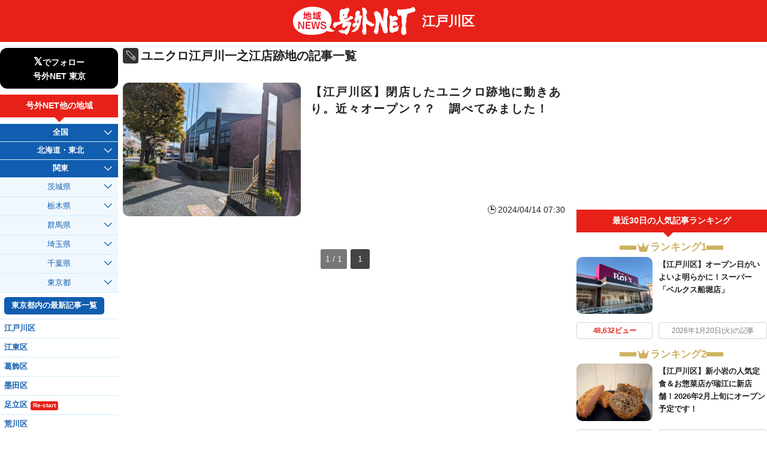

--- FILE ---
content_type: text/html; charset=UTF-8
request_url: https://edogawa.goguynet.jp/tag/%E3%83%A6%E3%83%8B%E3%82%AF%E3%83%AD%E6%B1%9F%E6%88%B8%E5%B7%9D%E4%B8%80%E4%B9%8B%E6%B1%9F%E5%BA%97%E8%B7%A1%E5%9C%B0/
body_size: 26252
content:
<!DOCTYPE html>
<html lang="ja" class="no-js">
<head>
<link rel="icon" href="/favicon.ico">
<link rel="apple-touch-icon" href="/apple-touch-icon.png">
<meta charset="UTF-8" />
<meta name="viewport" content="width=device-width, initial-scale=1, user-scalable=no">
<meta name="robots" content="max-snippet:100, max-image-preview:large">
<meta name="viewport" content="width=device-width,initial-scale=1.0,viewport-fit=cover">
<title>ユニクロ江戸川一之江店跡地 | 号外NET 江戸川区</title>

<!-- Google Tag Manager -->
<script>(function(w,d,s,l,i){w[l]=w[l]||[];w[l].push({'gtm.start':
new Date().getTime(),event:'gtm.js'});var f=d.getElementsByTagName(s)[0],
j=d.createElement(s),dl=l!='dataLayer'?'&l='+l:'';j.async=true;j.src=
'https://www.googletagmanager.com/gtm.js?id='+i+dl;f.parentNode.insertBefore(j,f);
})(window,document,'script','dataLayer','GTM-NVK79KM');</script>
<!-- End Google Tag Manager -->


<link href="https://edogawa.goguynet.jp/wp-content/themes/goguynet/custom-recruit-page.css" rel="stylesheet">
<meta name='robots' content='max-image-preview:large' />
	<style>img:is([sizes="auto" i], [sizes^="auto," i]) { contain-intrinsic-size: 3000px 1500px }</style>
	<link rel='dns-prefetch' href='//ajax.googleapis.com' />
<link rel='dns-prefetch' href='//stats.wp.com' />
<link rel='dns-prefetch' href='//v0.wordpress.com' />
<link rel='preconnect' href='//c0.wp.com' />
<link rel="alternate" type="application/rss+xml" title="号外NET 江戸川区 &raquo; フィード" href="https://edogawa.goguynet.jp/feed/" />
<link rel="alternate" type="application/rss+xml" title="号外NET 江戸川区 &raquo; コメントフィード" href="https://edogawa.goguynet.jp/comments/feed/" />
<link rel="alternate" type="application/rss+xml" title="号外NET 江戸川区 &raquo; ユニクロ江戸川一之江店跡地 タグのフィード" href="https://edogawa.goguynet.jp/tag/%e3%83%a6%e3%83%8b%e3%82%af%e3%83%ad%e6%b1%9f%e6%88%b8%e5%b7%9d%e4%b8%80%e4%b9%8b%e6%b1%9f%e5%ba%97%e8%b7%a1%e5%9c%b0/feed/" />
<script type="text/javascript">
/* <![CDATA[ */
window._wpemojiSettings = {"baseUrl":"https:\/\/s.w.org\/images\/core\/emoji\/16.0.1\/72x72\/","ext":".png","svgUrl":"https:\/\/s.w.org\/images\/core\/emoji\/16.0.1\/svg\/","svgExt":".svg","source":{"concatemoji":"https:\/\/edogawa.goguynet.jp\/wp-includes\/js\/wp-emoji-release.min.js"}};
/*! This file is auto-generated */
!function(s,n){var o,i,e;function c(e){try{var t={supportTests:e,timestamp:(new Date).valueOf()};sessionStorage.setItem(o,JSON.stringify(t))}catch(e){}}function p(e,t,n){e.clearRect(0,0,e.canvas.width,e.canvas.height),e.fillText(t,0,0);var t=new Uint32Array(e.getImageData(0,0,e.canvas.width,e.canvas.height).data),a=(e.clearRect(0,0,e.canvas.width,e.canvas.height),e.fillText(n,0,0),new Uint32Array(e.getImageData(0,0,e.canvas.width,e.canvas.height).data));return t.every(function(e,t){return e===a[t]})}function u(e,t){e.clearRect(0,0,e.canvas.width,e.canvas.height),e.fillText(t,0,0);for(var n=e.getImageData(16,16,1,1),a=0;a<n.data.length;a++)if(0!==n.data[a])return!1;return!0}function f(e,t,n,a){switch(t){case"flag":return n(e,"\ud83c\udff3\ufe0f\u200d\u26a7\ufe0f","\ud83c\udff3\ufe0f\u200b\u26a7\ufe0f")?!1:!n(e,"\ud83c\udde8\ud83c\uddf6","\ud83c\udde8\u200b\ud83c\uddf6")&&!n(e,"\ud83c\udff4\udb40\udc67\udb40\udc62\udb40\udc65\udb40\udc6e\udb40\udc67\udb40\udc7f","\ud83c\udff4\u200b\udb40\udc67\u200b\udb40\udc62\u200b\udb40\udc65\u200b\udb40\udc6e\u200b\udb40\udc67\u200b\udb40\udc7f");case"emoji":return!a(e,"\ud83e\udedf")}return!1}function g(e,t,n,a){var r="undefined"!=typeof WorkerGlobalScope&&self instanceof WorkerGlobalScope?new OffscreenCanvas(300,150):s.createElement("canvas"),o=r.getContext("2d",{willReadFrequently:!0}),i=(o.textBaseline="top",o.font="600 32px Arial",{});return e.forEach(function(e){i[e]=t(o,e,n,a)}),i}function t(e){var t=s.createElement("script");t.src=e,t.defer=!0,s.head.appendChild(t)}"undefined"!=typeof Promise&&(o="wpEmojiSettingsSupports",i=["flag","emoji"],n.supports={everything:!0,everythingExceptFlag:!0},e=new Promise(function(e){s.addEventListener("DOMContentLoaded",e,{once:!0})}),new Promise(function(t){var n=function(){try{var e=JSON.parse(sessionStorage.getItem(o));if("object"==typeof e&&"number"==typeof e.timestamp&&(new Date).valueOf()<e.timestamp+604800&&"object"==typeof e.supportTests)return e.supportTests}catch(e){}return null}();if(!n){if("undefined"!=typeof Worker&&"undefined"!=typeof OffscreenCanvas&&"undefined"!=typeof URL&&URL.createObjectURL&&"undefined"!=typeof Blob)try{var e="postMessage("+g.toString()+"("+[JSON.stringify(i),f.toString(),p.toString(),u.toString()].join(",")+"));",a=new Blob([e],{type:"text/javascript"}),r=new Worker(URL.createObjectURL(a),{name:"wpTestEmojiSupports"});return void(r.onmessage=function(e){c(n=e.data),r.terminate(),t(n)})}catch(e){}c(n=g(i,f,p,u))}t(n)}).then(function(e){for(var t in e)n.supports[t]=e[t],n.supports.everything=n.supports.everything&&n.supports[t],"flag"!==t&&(n.supports.everythingExceptFlag=n.supports.everythingExceptFlag&&n.supports[t]);n.supports.everythingExceptFlag=n.supports.everythingExceptFlag&&!n.supports.flag,n.DOMReady=!1,n.readyCallback=function(){n.DOMReady=!0}}).then(function(){return e}).then(function(){var e;n.supports.everything||(n.readyCallback(),(e=n.source||{}).concatemoji?t(e.concatemoji):e.wpemoji&&e.twemoji&&(t(e.twemoji),t(e.wpemoji)))}))}((window,document),window._wpemojiSettings);
/* ]]> */
</script>
<style id='wp-emoji-styles-inline-css' type='text/css'>

	img.wp-smiley, img.emoji {
		display: inline !important;
		border: none !important;
		box-shadow: none !important;
		height: 1em !important;
		width: 1em !important;
		margin: 0 0.07em !important;
		vertical-align: -0.1em !important;
		background: none !important;
		padding: 0 !important;
	}
</style>
<style id='classic-theme-styles-inline-css' type='text/css'>
/*! This file is auto-generated */
.wp-block-button__link{color:#fff;background-color:#32373c;border-radius:9999px;box-shadow:none;text-decoration:none;padding:calc(.667em + 2px) calc(1.333em + 2px);font-size:1.125em}.wp-block-file__button{background:#32373c;color:#fff;text-decoration:none}
</style>
<link rel='stylesheet' id='mediaelement-css' href='https://c0.wp.com/c/6.8.3/wp-includes/js/mediaelement/mediaelementplayer-legacy.min.css' type='text/css' media='all' />
<link rel='stylesheet' id='wp-mediaelement-css' href='https://c0.wp.com/c/6.8.3/wp-includes/js/mediaelement/wp-mediaelement.min.css' type='text/css' media='all' />
<style id='jetpack-sharing-buttons-style-inline-css' type='text/css'>
.jetpack-sharing-buttons__services-list{display:flex;flex-direction:row;flex-wrap:wrap;gap:0;list-style-type:none;margin:5px;padding:0}.jetpack-sharing-buttons__services-list.has-small-icon-size{font-size:12px}.jetpack-sharing-buttons__services-list.has-normal-icon-size{font-size:16px}.jetpack-sharing-buttons__services-list.has-large-icon-size{font-size:24px}.jetpack-sharing-buttons__services-list.has-huge-icon-size{font-size:36px}@media print{.jetpack-sharing-buttons__services-list{display:none!important}}.editor-styles-wrapper .wp-block-jetpack-sharing-buttons{gap:0;padding-inline-start:0}ul.jetpack-sharing-buttons__services-list.has-background{padding:1.25em 2.375em}
</style>
<style id='global-styles-inline-css' type='text/css'>
:root{--wp--preset--aspect-ratio--square: 1;--wp--preset--aspect-ratio--4-3: 4/3;--wp--preset--aspect-ratio--3-4: 3/4;--wp--preset--aspect-ratio--3-2: 3/2;--wp--preset--aspect-ratio--2-3: 2/3;--wp--preset--aspect-ratio--16-9: 16/9;--wp--preset--aspect-ratio--9-16: 9/16;--wp--preset--color--black: #000000;--wp--preset--color--cyan-bluish-gray: #abb8c3;--wp--preset--color--white: #ffffff;--wp--preset--color--pale-pink: #f78da7;--wp--preset--color--vivid-red: #cf2e2e;--wp--preset--color--luminous-vivid-orange: #ff6900;--wp--preset--color--luminous-vivid-amber: #fcb900;--wp--preset--color--light-green-cyan: #7bdcb5;--wp--preset--color--vivid-green-cyan: #00d084;--wp--preset--color--pale-cyan-blue: #8ed1fc;--wp--preset--color--vivid-cyan-blue: #0693e3;--wp--preset--color--vivid-purple: #9b51e0;--wp--preset--gradient--vivid-cyan-blue-to-vivid-purple: linear-gradient(135deg,rgba(6,147,227,1) 0%,rgb(155,81,224) 100%);--wp--preset--gradient--light-green-cyan-to-vivid-green-cyan: linear-gradient(135deg,rgb(122,220,180) 0%,rgb(0,208,130) 100%);--wp--preset--gradient--luminous-vivid-amber-to-luminous-vivid-orange: linear-gradient(135deg,rgba(252,185,0,1) 0%,rgba(255,105,0,1) 100%);--wp--preset--gradient--luminous-vivid-orange-to-vivid-red: linear-gradient(135deg,rgba(255,105,0,1) 0%,rgb(207,46,46) 100%);--wp--preset--gradient--very-light-gray-to-cyan-bluish-gray: linear-gradient(135deg,rgb(238,238,238) 0%,rgb(169,184,195) 100%);--wp--preset--gradient--cool-to-warm-spectrum: linear-gradient(135deg,rgb(74,234,220) 0%,rgb(151,120,209) 20%,rgb(207,42,186) 40%,rgb(238,44,130) 60%,rgb(251,105,98) 80%,rgb(254,248,76) 100%);--wp--preset--gradient--blush-light-purple: linear-gradient(135deg,rgb(255,206,236) 0%,rgb(152,150,240) 100%);--wp--preset--gradient--blush-bordeaux: linear-gradient(135deg,rgb(254,205,165) 0%,rgb(254,45,45) 50%,rgb(107,0,62) 100%);--wp--preset--gradient--luminous-dusk: linear-gradient(135deg,rgb(255,203,112) 0%,rgb(199,81,192) 50%,rgb(65,88,208) 100%);--wp--preset--gradient--pale-ocean: linear-gradient(135deg,rgb(255,245,203) 0%,rgb(182,227,212) 50%,rgb(51,167,181) 100%);--wp--preset--gradient--electric-grass: linear-gradient(135deg,rgb(202,248,128) 0%,rgb(113,206,126) 100%);--wp--preset--gradient--midnight: linear-gradient(135deg,rgb(2,3,129) 0%,rgb(40,116,252) 100%);--wp--preset--font-size--small: 13px;--wp--preset--font-size--medium: 20px;--wp--preset--font-size--large: 36px;--wp--preset--font-size--x-large: 42px;--wp--preset--spacing--20: 0.44rem;--wp--preset--spacing--30: 0.67rem;--wp--preset--spacing--40: 1rem;--wp--preset--spacing--50: 1.5rem;--wp--preset--spacing--60: 2.25rem;--wp--preset--spacing--70: 3.38rem;--wp--preset--spacing--80: 5.06rem;--wp--preset--shadow--natural: 6px 6px 9px rgba(0, 0, 0, 0.2);--wp--preset--shadow--deep: 12px 12px 50px rgba(0, 0, 0, 0.4);--wp--preset--shadow--sharp: 6px 6px 0px rgba(0, 0, 0, 0.2);--wp--preset--shadow--outlined: 6px 6px 0px -3px rgba(255, 255, 255, 1), 6px 6px rgba(0, 0, 0, 1);--wp--preset--shadow--crisp: 6px 6px 0px rgba(0, 0, 0, 1);}:where(.is-layout-flex){gap: 0.5em;}:where(.is-layout-grid){gap: 0.5em;}body .is-layout-flex{display: flex;}.is-layout-flex{flex-wrap: wrap;align-items: center;}.is-layout-flex > :is(*, div){margin: 0;}body .is-layout-grid{display: grid;}.is-layout-grid > :is(*, div){margin: 0;}:where(.wp-block-columns.is-layout-flex){gap: 2em;}:where(.wp-block-columns.is-layout-grid){gap: 2em;}:where(.wp-block-post-template.is-layout-flex){gap: 1.25em;}:where(.wp-block-post-template.is-layout-grid){gap: 1.25em;}.has-black-color{color: var(--wp--preset--color--black) !important;}.has-cyan-bluish-gray-color{color: var(--wp--preset--color--cyan-bluish-gray) !important;}.has-white-color{color: var(--wp--preset--color--white) !important;}.has-pale-pink-color{color: var(--wp--preset--color--pale-pink) !important;}.has-vivid-red-color{color: var(--wp--preset--color--vivid-red) !important;}.has-luminous-vivid-orange-color{color: var(--wp--preset--color--luminous-vivid-orange) !important;}.has-luminous-vivid-amber-color{color: var(--wp--preset--color--luminous-vivid-amber) !important;}.has-light-green-cyan-color{color: var(--wp--preset--color--light-green-cyan) !important;}.has-vivid-green-cyan-color{color: var(--wp--preset--color--vivid-green-cyan) !important;}.has-pale-cyan-blue-color{color: var(--wp--preset--color--pale-cyan-blue) !important;}.has-vivid-cyan-blue-color{color: var(--wp--preset--color--vivid-cyan-blue) !important;}.has-vivid-purple-color{color: var(--wp--preset--color--vivid-purple) !important;}.has-black-background-color{background-color: var(--wp--preset--color--black) !important;}.has-cyan-bluish-gray-background-color{background-color: var(--wp--preset--color--cyan-bluish-gray) !important;}.has-white-background-color{background-color: var(--wp--preset--color--white) !important;}.has-pale-pink-background-color{background-color: var(--wp--preset--color--pale-pink) !important;}.has-vivid-red-background-color{background-color: var(--wp--preset--color--vivid-red) !important;}.has-luminous-vivid-orange-background-color{background-color: var(--wp--preset--color--luminous-vivid-orange) !important;}.has-luminous-vivid-amber-background-color{background-color: var(--wp--preset--color--luminous-vivid-amber) !important;}.has-light-green-cyan-background-color{background-color: var(--wp--preset--color--light-green-cyan) !important;}.has-vivid-green-cyan-background-color{background-color: var(--wp--preset--color--vivid-green-cyan) !important;}.has-pale-cyan-blue-background-color{background-color: var(--wp--preset--color--pale-cyan-blue) !important;}.has-vivid-cyan-blue-background-color{background-color: var(--wp--preset--color--vivid-cyan-blue) !important;}.has-vivid-purple-background-color{background-color: var(--wp--preset--color--vivid-purple) !important;}.has-black-border-color{border-color: var(--wp--preset--color--black) !important;}.has-cyan-bluish-gray-border-color{border-color: var(--wp--preset--color--cyan-bluish-gray) !important;}.has-white-border-color{border-color: var(--wp--preset--color--white) !important;}.has-pale-pink-border-color{border-color: var(--wp--preset--color--pale-pink) !important;}.has-vivid-red-border-color{border-color: var(--wp--preset--color--vivid-red) !important;}.has-luminous-vivid-orange-border-color{border-color: var(--wp--preset--color--luminous-vivid-orange) !important;}.has-luminous-vivid-amber-border-color{border-color: var(--wp--preset--color--luminous-vivid-amber) !important;}.has-light-green-cyan-border-color{border-color: var(--wp--preset--color--light-green-cyan) !important;}.has-vivid-green-cyan-border-color{border-color: var(--wp--preset--color--vivid-green-cyan) !important;}.has-pale-cyan-blue-border-color{border-color: var(--wp--preset--color--pale-cyan-blue) !important;}.has-vivid-cyan-blue-border-color{border-color: var(--wp--preset--color--vivid-cyan-blue) !important;}.has-vivid-purple-border-color{border-color: var(--wp--preset--color--vivid-purple) !important;}.has-vivid-cyan-blue-to-vivid-purple-gradient-background{background: var(--wp--preset--gradient--vivid-cyan-blue-to-vivid-purple) !important;}.has-light-green-cyan-to-vivid-green-cyan-gradient-background{background: var(--wp--preset--gradient--light-green-cyan-to-vivid-green-cyan) !important;}.has-luminous-vivid-amber-to-luminous-vivid-orange-gradient-background{background: var(--wp--preset--gradient--luminous-vivid-amber-to-luminous-vivid-orange) !important;}.has-luminous-vivid-orange-to-vivid-red-gradient-background{background: var(--wp--preset--gradient--luminous-vivid-orange-to-vivid-red) !important;}.has-very-light-gray-to-cyan-bluish-gray-gradient-background{background: var(--wp--preset--gradient--very-light-gray-to-cyan-bluish-gray) !important;}.has-cool-to-warm-spectrum-gradient-background{background: var(--wp--preset--gradient--cool-to-warm-spectrum) !important;}.has-blush-light-purple-gradient-background{background: var(--wp--preset--gradient--blush-light-purple) !important;}.has-blush-bordeaux-gradient-background{background: var(--wp--preset--gradient--blush-bordeaux) !important;}.has-luminous-dusk-gradient-background{background: var(--wp--preset--gradient--luminous-dusk) !important;}.has-pale-ocean-gradient-background{background: var(--wp--preset--gradient--pale-ocean) !important;}.has-electric-grass-gradient-background{background: var(--wp--preset--gradient--electric-grass) !important;}.has-midnight-gradient-background{background: var(--wp--preset--gradient--midnight) !important;}.has-small-font-size{font-size: var(--wp--preset--font-size--small) !important;}.has-medium-font-size{font-size: var(--wp--preset--font-size--medium) !important;}.has-large-font-size{font-size: var(--wp--preset--font-size--large) !important;}.has-x-large-font-size{font-size: var(--wp--preset--font-size--x-large) !important;}
:where(.wp-block-post-template.is-layout-flex){gap: 1.25em;}:where(.wp-block-post-template.is-layout-grid){gap: 1.25em;}
:where(.wp-block-columns.is-layout-flex){gap: 2em;}:where(.wp-block-columns.is-layout-grid){gap: 2em;}
:root :where(.wp-block-pullquote){font-size: 1.5em;line-height: 1.6;}
</style>
<link rel='stylesheet' id='dnd-upload-cf7-css' href='https://edogawa.goguynet.jp/wp-content/plugins/drag-and-drop-multiple-file-upload-contact-form-7/assets/css/dnd-upload-cf7.css' type='text/css' media='all' />
<link rel='stylesheet' id='contact-form-7-css' href='https://edogawa.goguynet.jp/wp-content/plugins/contact-form-7/includes/css/styles.css' type='text/css' media='all' />
<link rel='stylesheet' id='style-css' href='https://edogawa.goguynet.jp/wp-content/themes/goguynet/style.css?1768357629' type='text/css' media='all' />
<link rel='stylesheet' id='goguy-widgets-css' href='https://edogawa.goguynet.jp/wp-content/themes/goguynet/goguy-widgets.css?1756199490' type='text/css' media='all' />
<link rel='stylesheet' id='tablepress-default-css' href='https://edogawa.goguynet.jp/wp-content/plugins/tablepress/css/build/default.css' type='text/css' media='all' />
<script type="text/javascript" defer src="//ajax.googleapis.com/ajax/libs/jquery/3.7.1/jquery.min.js" id="jquery-js"></script>
<script type="text/javascript" defer src="https://edogawa.goguynet.jp/wp-content/themes/goguynet/js/common.js?1760659139" id="commons-js"></script>
<link rel="https://api.w.org/" href="https://edogawa.goguynet.jp/wp-json/" /><link rel="alternate" title="JSON" type="application/json" href="https://edogawa.goguynet.jp/wp-json/wp/v2/tags/5953" />	<style>img#wpstats{display:none}</style>
		<meta name="robots" content="noindex,follow" /><script type="application/ld+json">{"@context":"https://schema.org","@type":"WebSite","name":"号外NET 江戸川区","alternateName":"号外NET 江戸川区","url":"https://edogawa.goguynet.jp"}</script>


<script async src="//www.instagram.com/embed.js"></script>

<!-- GAMスクリプトの読み込み -->
<script async src="https://securepubads.g.doubleclick.net/tag/js/gpt.js"></script>

<!-- BID STRAPスクリプトの読み込み -->
<script async src="https://fam.adingo.jp/bid-strap/goguynet/pb.js"></script>
<script>
  var bsttag = window.bsttag || {cmd: []};
  bsttag.failSafeTimeout = 3000; //header bidding全体のタイムアウト
  bsttag.launchAuction = function (slots) {
    var hbm = {};
    bsttag.cmd.push(function(cmd) {
      hbm = cmd.requestBids({adUnits: slots});
    });

    setTimeout(function () {
      if (hbm.isRequestSent) {
        return;
      }
      hbm.isRequestSent = true;
      googletag.cmd.push(function() {
        googletag.pubads().refresh(slots);
      });
    }, bsttag.failSafeTimeout);
  };
</script>

<!-- 広告枠の定義と、BID STRAPの呼び出し -->
<script>
  window.googletag = window.googletag || {cmd: []};

  function randomInt(min, max) {
    return Math.floor( Math.random() * (max + 1 - min) ) + min;
  }

  googletag.cmd.push(function () {
      googletag.defineSlot('/98457812/043_smartbanner', ['fluid'], 'div-gpt-ad-1704616439742-0').addService(googletag.pubads());
    if (navigator.userAgent.match(/iPhone|Android.+Mobile/)) {
      //スマホ閲覧時
      //IMPSP
              googletag.defineSlot('/9176203,98457812/1622336', ['fluid'], 'div-gpt-ad-1547719121808-0')
        .defineSizeMapping(googletag.sizeMapping()
        .addSize([414, 0], [[373, 131],'fluid'])
        .addSize([412, 0], [[371, 131],'fluid'])
        .addSize([411, 0], [[370, 131],'fluid'])
        .addSize([375, 0], [[337, 131],'fluid'])
        .addSize([360, 0], [[324, 131],'fluid'])
        .addSize([320, 0], [[288, 131],'fluid'])
        .build())
        .addService(googletag.pubads());
              googletag.defineSlot('/9176203,98457812/1622338', [300, 250], 'div-gpt-ad-1547719286026-0').addService(googletag.pubads());
      googletag.defineSlot('/9176203,98457812/1777927', [[300, 250], [336, 280], [320, 180], [300, 280], [300, 300], 'fluid', [240, 400], [300, 600]], 'div-gpt-ad-1644482993648-0').addService(googletag.pubads());
      googletag.defineSlot('/9176203,98457812/1777926', [[320, 50], [320, 100]], 'div-gpt-ad-1644483049777-0').addService(googletag.pubads());
      googletag.defineSlot('/9176203,98457812/1798689', [[300, 250], [336, 280]], 'div-gpt-ad-1662108601393-0').addService(googletag.pubads());
      //PCタグ、SPにも設置
      googletag.defineSlot('/9176203,98457812/1622344', [300, 250], 'div-gpt-ad-1547718837394-0').addService(googletag.pubads());
      googletag.defineSlot('/9176203,98457812/1622343', [[1, 1], 'fluid'], 'div-gpt-ad-1547803100040-0').addService(googletag.pubads());
      googletag.defineSlot('/9176203,98457812/1798694', [300, 250], 'div-gpt-ad-1662108722428-0').addService(googletag.pubads());
      googletag.defineSlot('/9176203,98457812/1833010', [[468, 60], 'fluid'], 'div-gpt-ad-1693362245786-0').addService(googletag.pubads());
      //fluct sp
      googletag.defineSlot('/62532913,98457812/s_goguynet-r_300x250_kijishita3-rectangle_28061', [[300, 250], [336, 280], [250, 250], [320, 180], [300, 280], [300, 300]], 'div-gpt-ad-1630646621781-0').addService(googletag.pubads());
              googletag.defineSlot('/62532913,98457812/s_goguynet.n_999x999_area-kiji-ichiran-nai_24620', ['fluid'], 'div-gpt-ad-1602752466603-0').addService(googletag.pubads());
              googletag.defineSlot('/62532913,98457812/s_goguynet_320x100_overlay_24578', [[320, 120], [320, 100], 'fluid'], 'div-gpt-ad-1617161435488-0').addService(googletag.pubads());
    } else {
      //PC、タブレット閲覧時
      //IMPC
      googletag.defineSlot('/9176203,98457812/1622344', [300, 250], 'div-gpt-ad-1547718837394-0').addService(googletag.pubads());
      googletag.defineSlot('/9176203,98457812/1622343', [[1, 1], 'fluid'], 'div-gpt-ad-1547803100040-0').addService(googletag.pubads());
      googletag.defineSlot('/9176203,98457812/1798694', [300, 250], 'div-gpt-ad-1662108722428-0').addService(googletag.pubads());
      googletag.defineSlot('/9176203,98457812/1833010', [[468, 60], 'fluid'], 'div-gpt-ad-1693362245786-0').addService(googletag.pubads());
      //fluct pc
      googletag.defineSlot('/62532913,98457812/p_goguynet_300x250_inline-middle1_24577', [300, 250], 'div-gpt-ad-1602752018454-0').addService(googletag.pubads());
              googletag.defineSlot('/62532913,98457812/p_goguynet.n_999x999_area-kiji-ichiran-nai_24619', [[750, 186], 'fluid'], 'div-gpt-ad-1602752086339-0').addService(googletag.pubads());
              googletag.defineSlot('/62532913,98457812/p_goguynet_728x90_overlay_24577', [728, 90], 'div-gpt-ad-1602752040368-0').addService(googletag.pubads());
      googletag.defineSlot('/62532913,98457812/p_goguynet_300x600_rightbelow_24577', [[160, 600], [336, 280], [300, 250], [300, 600]], 'div-gpt-ad-1623902995915-0').addService(googletag.pubads());
      googletag.defineSlot('/62532913,98457812/p_goguynet_300x250_kijisita1st_24577', [[300, 250], [336, 280]], 'div-gpt-ad-1623903012949-0').addService(googletag.pubads());
      googletag.defineSlot('/62532913,98457812/p_goguynet_300x250_kijisita2nd_24577', [[336, 280], [300, 250]], 'div-gpt-ad-1623903028070-0').addService(googletag.pubads());
    }
    googletag.pubads().setTargeting("fluct_ad_group", String(randomInt(1, 10)));
    googletag.pubads().enableSingleRequest();
    googletag.pubads().collapseEmptyDivs();
    googletag.pubads().disableInitialLoad();
    googletag.enableServices();
    bsttag.launchAuction();
  });
</script>


<!-- AFSfeedタグ
<script async="async" src="https://www.google.com/adsense/search/ads.js"></script>

<script type="text/javascript" charset="utf-8">
(function(g,o){g[o]=g[o]||function(){(g[o]['q']=g[o]['q']||[]).push(
  arguments)},g[o]['t']=1*new Date})(window,'_googCsa');
</script>
 -->

<!-- AFS -->
<script async="async"
src="https://www.google.com/adsense/search/ads.js"></script>
<!-- other head elements from your page -->
<script type="text/javascript" charset="utf-8">
(function(g,o){g[o]=g[o]||function(){(g[o]['q']=g[o]['q']||[]).push(

 arguments)},g[o]['t']=1*new Date})(window,'_googCsa');
</script>

<!-- site keywords -->
<meta name="keywords" content="号外NET,江戸川区,東京都,地域情報,ネット,ニュース" />

<!-- Global site tag (gtag.js) - Google Analytics -->
<script async src="https://www.googletagmanager.com/gtag/js?id=UA-132073601-21"></script>
<script>
  window.dataLayer = window.dataLayer || [];
  function gtag(){dataLayer.push(arguments);}
  gtag('js', new Date());

  gtag('config', 'UA-132073601-21');
</script>

<link rel="canonical" href="https://edogawa.goguynet.jp/tag/%e3%83%a6%e3%83%8b%e3%82%af%e3%83%ad%e6%b1%9f%e6%88%b8%e5%b7%9d%e4%b8%80%e4%b9%8b%e6%b1%9f%e5%ba%97%e8%b7%a1%e5%9c%b0/">
<link rel="next" href="https://edogawa.goguynet.jp/tag/%e3%83%a6%e3%83%8b%e3%82%af%e3%83%ad%e6%b1%9f%e6%88%b8%e5%b7%9d%e4%b8%80%e4%b9%8b%e6%b1%9f%e5%ba%97%e8%b7%a1%e5%9c%b0/page/2/">


<!-- Twitter conversion tracking base code -->
<script>
!function(e,t,n,s,u,a){e.twq||(s=e.twq=function(){s.exe?s.exe.apply(s,arguments):s.queue.push(arguments);
},s.version='1.1',s.queue=[],u=t.createElement(n),u.async=!0,u.src='https://static.ads-twitter.com/uwt.js',
a=t.getElementsByTagName(n)[0],a.parentNode.insertBefore(u,a))}(window,document,'script');
twq('config','ofi9x');
</script>
<!-- End Twitter conversion tracking base code -->


</head>

<body id="pagetop" class="archive tag tag-5953 wp-theme-goguynet wp-child-theme-edogawa blogid-63">

<!-- Google Tag Manager (noscript) -->
<noscript><iframe src="https://www.googletagmanager.com/ns.html?id=GTM-NVK79KM"
height="0" width="0" style="display:none;visibility:hidden"></iframe></noscript>
<!-- End Google Tag Manager (noscript) -->

<div id="container" class="wrapper">

<div class="headerTitlebox">

            
  <!-- ▼エリア名（特集ページエリア名変更）▼ -->


<div class="inner">
  <a href="https://edogawa.goguynet.jp/" class="mainLogo">
    <img src="https://edogawa.goguynet.jp/wp-content/themes/goguynet/images/main_logo.svg?20231013_1"
         width="213" height="50" alt="号外NET" />
  </a>

      <a href="https://edogawa.goguynet.jp/" class="areaName">
      江戸川区    </a>
  </div>
<!-- ▲エリア名▲ -->

 <!-- ▼情報提供（固定ページに出さない）▼ -->
    <!-- ▲情報提供▲ -->

        </div>
        <!-- //headerTitlebox -->

        <div id="header-sp-link" class="header-sp-link">
          <!-- 検索 -->
          <div class="header-sp-link-search">
            <form role="search" method="get" id="searchform" class="searchform" action="https://edogawa.goguynet.jp/">
              <div class="side-search-box">
                <input type="text" value="" name="s" id="s" placeholder="記事検索" />
                <input type="submit" id="searchsubmit" value="検 索" />
              </div>
            </form>
          </div>

          <ul class="link">
                      <li>
              <div class="sp-navi-accordion">
                <div class="top-act">地域を探す</div>
                  <div class="sp-navi-area-links nextlink">
                    <div class="sp-arealink-wrap">
                    

<!--▼ Xフォローボタン -->
<!--▲ Xフォローボタン -->


<div id="arealink-top" class="sideBox02 sp-side">
    <div class="sideBoxIn02">
        <div class="sideTit01">号外NET他の地域</div>
        <ul class="sideOtherArea">
            <li class="">
                <div class="act">全国</div>
                <ul class="inner-list inner-list-top">
                    <li class="top-item"><a href="https://goguynet.jp">全国の最新記事一覧</a></li>
                </ul>
            </li>
            <li class="">
                <div class="act">北海道・東北</div>
                <ul class="inner-list">
                    <li class="">
                        <div class="area-label"><span>北海道</span></div>
                        <ul class="inner-list02">
                            <li><a href="https://goguynet.jp/hokkaido/" class="all-pref-link">北海道内の最新記事一覧</a></li>
                            <li><a href="https://sapporochuo.goguynet.jp">札幌市中央区</a></li>
                            <li><a href="https://sapporokitaku.goguynet.jp">札幌市北区</a></li>
                            <li><a href="https://sapporohigashi.goguynet.jp">札幌市東区</a></li>
                            <li><a href="https://sapporonishi-teine.goguynet.jp">札幌市西区・手稲区</a></li>
                            <li><a href="https://sapporotoyohira-kiyota-minami.goguynet.jp">札幌市豊平区・清田区・南区</a></li>
                            <li><a href="https://chitose-eniwa-kitahiroshima.goguynet.jp">千歳市・恵庭市・北広島市</a></li>
                            <li><a href="https://hakodate.goguynet.jp">函館市</a></li>
                            <li><a href="https://tomakomai.goguynet.jp">苫小牧市<span class="mark" data-added="2025-07-19">Re-start</span></a></li>
                            <li><a href="https://obihiro.goguynet.jp">帯広市</a></li>
                            <li><a href="https://asahikawa.goguynet.jp">旭川市</a></li>
                        </ul>
                    </li>
                    <li class="">
                        <div class="area-label"><span>青森県・岩手県・宮城県</span></div>
                        <ul class="inner-list02">
                            <li><a href="https://goguynet.jp/aomori-iwate-miyagi/" class="all-pref-link">青森県・岩手県・宮城県内の最新記事一覧</a></li>
                            <li><a href="https://aomori.goguynet.jp">青森市</a></li>
                            <li><a href="https://hirosaki.goguynet.jp">弘前市</a></li>
                            <li><a href="https://hachinohe.goguynet.jp">八戸市（三八）</a></li>
                            <li><a href="https://morioka.goguynet.jp">盛岡市</a></li>
                            <li><a href="https://hanamaki-kitakami-tono.goguynet.jp">花巻市・北上市・遠野市</a></li>
                            <li><a href="https://oshu-ichinoseki.goguynet.jp">奥州市・一関市<span class="mark" data-added="2025-10-4">New</span></a></li>
                            <li><a href="https://sendaimiyaginoku-wakabayashiku.goguynet.jp">仙台市宮城野区・若林区</a></li>
                            <li><a href="https://sendaitaihaku.goguynet.jp">仙台市太白区</a></li>
                            <li><a href="https://ishinomaki-higashimatsushima.goguynet.jp">石巻市・東松島市<span class="mark" data-added="2025-05-16">New</span></a></li>
                        </ul>
                    </li>
                    <li class="">
                        <div class="area-label"><span>秋田県・山形県・福島県</span></div>
                        <ul class="inner-list02">
                            <li><a href="https://goguynet.jp/akita-yamagata-fukushima/" class="all-pref-link">秋田県・山形県・福島県内の最新記事一覧</a></li>
                            <li><a href="https://akitashi.goguynet.jp">秋田市</a></li>
                            <li><a href="https://yamagata.goguynet.jp">山形市</a></li>
                            <li><a href="https://iwaki.goguynet.jp">いわき市</a></li>
                            <li><a href="https://aizu.goguynet.jp">会津若松市・喜多方市<span class="mark" data-added="2025-12-16">Re-start</span></a></li>
                        </ul>
                    </li>
                </ul>
            </li>
            <li class="">
                <div class="act">関東</div>
                <ul class="inner-list">
                    <li class="">
                        <div class="area-label"><span>茨城県</span></div>
                        <ul class="inner-list02">
                            <li><a href="https://goguynet.jp/ibaraki/" class="all-pref-link">茨城県内の最新記事一覧</a></li>
                            <li><a href="https://tsukuba.goguynet.jp">つくば市</a></li>
                            <li><a href="https://toride-moriya-tsukubamirai.goguynet.jp">取手市・守谷市・つくばみらい市<span class="mark" data-added="2025-05-05">New</span></a></li>
                            <li><a href="https://ibarakikoga-yuki.goguynet.jp">古河市・結城市</a></li>
                            <li><a href="https://tsuchiura-kasumigaura-ishioka.goguynet.jp">土浦市・かすみがうら市・石岡市</a></li>
                            <li><a href="https://mito-kasama-omitama.goguynet.jp">水戸市</a></li>
                            <li><a href="https://hitachi.goguynet.jp">日立市（県北）</a></li>
                        </ul>
                    </li>
                    <li class="">
                        <div class="area-label"><span>栃木県</span></div>
                        <ul class="inner-list02">
                            <li><a href="https://goguynet.jp/tochigi/" class="all-pref-link">栃木県内の最新記事一覧</a></li>
                            <li><a href="https://tochigi.goguynet.jp">栃木市・壬生町</a></li>
                            <li><a href="https://nasushiobara-ohtawara.goguynet.jp">那須塩原市・大田原市</a></li>
                            <li><a href="https://nikko-kanuma.goguynet.jp">日光市・鹿沼市</a></li>
                            <li><a href="https://utsunomiya.goguynet.jp">宇都宮市</a></li>
                            <li><a href="https://oyama-shimotsuke.goguynet.jp">小山市・下野市<span class="mark" data-added="2025-10-17">Re-start</span></a></li>
                            <li><a href="https://ashikaga-sano.goguynet.jp">足利市・佐野市</a></li>
                        </ul>
                    </li>
                    <li class="">
                        <div class="area-label"><span>群馬県</span></div>
                        <ul class="inner-list02">
                            <li><a href="https://goguynet.jp/gunma/" class="all-pref-link">群馬県内の最新記事一覧</a></li>
                            <li><a href="https://maebashi.goguynet.jp">前橋市<span class="mark" data-added="2025-03-04">Re-start</span></a></li>
                            <li><a href="https://takasaki.goguynet.jp">高崎市</a></li>
                            <li><a href="https://isesaki.goguynet.jp">伊勢崎市</a></li>
                            <li><a href="https://ota.goguynet.jp">太田市<span class="mark" data-added="2025-09-15">Re-start</span></a></li>
                            <li><a href="https://kiryu-midori.goguynet.jp">桐生市・みどり市</a></li>
                        </ul>
                    </li>
                    <li class="">
                        <div class="area-label"><span>埼玉県</span></div>
                        <ul class="inner-list02">
                            <li><a href="https://goguynet.jp/saitama/" class="all-pref-link">埼玉県内の最新記事一覧</a></li>
                            <li><a href="https://saitama.goguynet.jp">さいたま市</a></li>
                            <li><a href="https://saitamaminuma-iwatsuki.goguynet.jp">さいたま市見沼区・岩槻区</a></li>
                            <li><a href="https://saitamaurawa-midori.goguynet.jp">さいたま市浦和区・緑区</a></li>
                            <li><a href="https://kazo-hanyu.goguynet.jp">加須市・羽生市・行田市</a></li>
                            <li><a href="https://kuki-satte.goguynet.jp">久喜市・幸手市<span class="mark" data-added="2025-07-18">Re-start</span></a></li>
                            <li><a href="https://shiraoka-hasuda.goguynet.jp">白岡市・蓮田市<span class="mark" data-added="2025-06-01">New</span></a></li>
                            <li><a href="https://kasukabe.goguynet.jp">春日部市</a></li>
                            <li><a href="https://koshigaya.goguynet.jp">越谷市</a></li>
                            <li><a href="https://soka.goguynet.jp">草加市</a></li>
                            <li><a href="https://misato-yashio.goguynet.jp">三郷市・八潮市・吉川市</a></li>
                            <li><a href="https://kumagaya.goguynet.jp">熊谷市</a></li>
                            <li><a href="https://kounosu-kitamoto.goguynet.jp">鴻巣市・北本市<span class="mark" data-added="2025-05-02">Re-start</span></a></li>
                            <li><a href="https://ageo-okegawa.goguynet.jp">上尾市・桶川市</a></li>
                            <li><a href="https://sakado-tsurugashima.goguynet.jp">坂戸市・鶴ヶ島市</a></li>
                            <li><a href="https://kawaguchi.goguynet.jp">川口市</a></li>
                            <li><a href="https://toda-warabi.goguynet.jp">戸田市・蕨市</a></li>
                            <li><a href="https://fujimi-fujimino.goguynet.jp">富士見市・ふじみ野市<span class="mark" data-added="2025-10-14">Re-start</span></a></li>
                            <li><a href="https://niiza-shiki.goguynet.jp">新座市・志木市</a></li>
                            <li><a href="https://asaka-wako.goguynet.jp">朝霞市・和光市<span class="mark" data-added="2025-05-02">Re-start</span></a></li>
                            <li><a href="https://tokorozawa.goguynet.jp">所沢市<span class="mark" data-added="2025-08-12">Re-start</span></a></li>
                            <li><a href="https://sayama-iruma.goguynet.jp">狭山市・入間市</a></li>
                            <li><a href="https://kawagoe.goguynet.jp">川越市</a></li>
                            <li><a href="https://fukaya-honjo.goguynet.jp">深谷市・本庄市<span class="mark" data-added="2026-01-05">New</span></a></li>
                        </ul>
                    </li>
                    <li class="">
                        <div class="area-label"><span>千葉県</span></div>
                        <ul class="inner-list02">
                            <li><a href="https://goguynet.jp/chiba/" class="all-pref-link">千葉県内の最新記事一覧</a></li>
                            <li><a href="https://chiba.goguynet.jp">千葉市<span class="mark" data-added="2025-04-24">Re-start</span></a></li>
                            <li><a href="https://nagareyama-noda.goguynet.jp">流山市・野田市<span class="mark" data-added="2025-06-13">Re-start</span></a></li>
                            <li><a href="https://abiko.goguynet.jp">我孫子市</a></li>
                            <li><a href="https://kashiwa.goguynet.jp">柏市<span class="mark" data-added="2025-04-01">Re-start</span></a></li>
                            <li><a href="https://kamagaya-shiroi-inzai.goguynet.jp">鎌ケ谷市・白井市・印西市</a></li>
                            <li><a href="https://matsudo.goguynet.jp">松戸市<span class="mark" data-added="2026-01-21">Re-start</span></a></li>
                            <li><a href="https://ichikawa.goguynet.jp">市川市</a></li>
                            <li><a href="https://funabashi.goguynet.jp">船橋市</a></li>
                            <li><a href="https://yachiyo-narashino.goguynet.jp">八千代市・習志野市</a></li>
                            <li><a href="https://narita-tomisato.goguynet.jp">成田市・富里市・酒々井町<span class="mark" data-added="2025-12-17">New</span></a></li>
                            <li><a href="https://sakura-yotsukaido-yachimata.goguynet.jp">佐倉市・四街道市・八街市</a></li>
                            <li><a href="https://ichihara.goguynet.jp">市原市</a></li>
                            <li><a href="https://kisarazu-kimitsu-futtsu-sodegaura.goguynet.jp">木更津市・君津市・富津市・袖ケ浦市</a></li>
                        </ul>
                    </li>
                    <li class="">
                        <div class="area-label"><span>東京都</span></div>
                        <ul class="inner-list02">
                            <li><a href="https://goguynet.jp/tokyo/" class="all-pref-link">東京都内の最新記事一覧</a></li>
                            <li><a href="https://edogawa.goguynet.jp">江戸川区</a></li>
                            <li><a href="https://koto.goguynet.jp">江東区</a></li>
                            <li><a href="https://katsushika.goguynet.jp">葛飾区</a></li>
                            <li><a href="https://sumida.goguynet.jp">墨田区</a></li>
                            <li><a href="https://adachi.goguynet.jp">足立区<span class="mark" data-added="2026-01-16">Re-start</span></a></li>
                            <li><a href="https://arakawa.goguynet.jp">荒川区</a></li>
                            <li><a href="https://taito.goguynet.jp">台東区<span class="mark" data-added="2025-04-10">Re-start</span></a></li>
                            <li><a href="https://tokyokita.goguynet.jp">北区</a></li>
                            <li><a href="https://bunkyo.goguynet.jp">文京区<span class="mark" data-added="2025-07-4">Re-start</span></a></li>
                            <li><a href="https://itabashi.goguynet.jp">板橋区</a></li>
                            <li><a href="https://nerima.goguynet.jp">練馬区</a></li>
                            <li><a href="https://nakano.goguynet.jp">中野区</a></li>
                            <li><a href="https://suginami.goguynet.jp">杉並区<span class="mark" data-added="2025-12-08">Re-start</span></a></li>
                            <li><a href="https://shibuya.goguynet.jp">渋谷区<span class="mark" data-added="2025-04-07">New</span></a></li>
                            <li><a href="https://setagaya.goguynet.jp">世田谷区<span class="mark" data-added="2025-11-15">Re-start</span></a></li>
                            <li><a href="https://meguro.goguynet.jp">目黒区</a></li>
                            <li><a href="https://shinagawa.goguynet.jp">品川区</a></li>
                            <li><a href="https://otaku.goguynet.jp">大田区</a></li>
                            <li><a href="https://nishitokyo.goguynet.jp">西東京市<span class="mark" data-added="2025-04-23">Re-start</span></a></li>
                            <li><a href="https://musashino.goguynet.jp">武蔵野市・小金井市<span class="mark" data-added="2025-05-08">Re-start</span></a></li>
                            <li><a href="https://mitaka.goguynet.jp">三鷹市</a></li>
                            <li><a href="https://chofu-komae.goguynet.jp">調布市・狛江市</a></li>
                            <li><a href="https://higashikurume-kiyose.goguynet.jp">東久留米市・清瀬市</a></li>
                            <li><a href="https://kodaira.goguynet.jp">小平市</a></li>
                            <li><a href="https://tokyofuchu.goguynet.jp">府中市</a></li>
                            <li><a href="https://tachikawa-akishima.goguynet.jp">立川市・昭島市</a></li>
                            <li><a href="https://tama-inagi.goguynet.jp/">多摩市・稲城市<span class="mark" data-added="2025-06-17">Re-start</span></a></li>
                            <li><a href="https://hino.goguynet.jp">日野市</a></li>
                            <li><a href="https://hachioji.goguynet.jp">八王子市</a></li>
                            <li><a href="https://machida.goguynet.jp">町田市</a></li>
                            <li><a href="https://ome-hamura.goguynet.jp">青梅市・羽村市・瑞穂町</a></li>
                        </ul>
                    </li>
                    <li class="">
                        <div class="area-label"><span>神奈川県</span></div>
                        <ul class="inner-list02">
                            <li><a href="https://goguynet.jp/kanagawa/" class="all-pref-link">神奈川県内の最新記事一覧</a></li>
                            <li><a href="https://yokohamanaka-nishi.goguynet.jp">横浜市中区・西区</a></li>
                            <li><a href="https://yokohamamidori-aoba.goguynet.jp">横浜市緑区・青葉区</a></li>
                            <li><a href="https://yokohamakohoku.goguynet.jp">横浜市港北区</a></li>
                            <li><a href="https://yokohamahodogaya.goguynet.jp">横浜市保土ケ谷区<span class="mark" data-added="2025-03-07">Re-start</span></a></li>
                            <li><a href="https://yokohamaminami.goguynet.jp">横浜市南区</a></li>
                            <li><a href="https://yokohamakanazawa-isogo.goguynet.jp">横浜市磯子区・金沢区<span class="mark" data-added="2025-12-08">Re-start</span></a></li>
                            <li><a href="https://yokohamakonan-sakae.goguynet.jp">横浜市港南区・栄区</a></li>
                            <li><a href="https://kawasakitama.goguynet.jp">川崎市多摩区<span class="mark" data-added="2025-10-07">Re-start</span></a></li>
                            <li><a href="https://kawasakimiyamae.goguynet.jp">川崎市宮前区</a></li>
                            <li><a href="https://kawasakinakahara.goguynet.jp">川崎市中原区</a></li>
                            <li><a href="https://yokosuka.goguynet.jp">横須賀市・三浦市</a></li>
                            <li><a href="https://sagamiharachuoku.goguynet.jp">相模原市中央区</a></li>
                            <li><a href="https://sagamihara-minamiku.goguynet.jp">相模原市南区</a></li>
                            <li><a href="https://yamato.goguynet.jp">大和市<span class="mark" data-added="2025-06-20">Re-start</span></a></li>
                            <li><a href="https://ebina-zama-ayase.goguynet.jp">海老名市・座間市・綾瀬市</a></li>
                            <li><a href="https://atsugi.goguynet.jp">厚木市</a></li>
                            <li><a href="https://hadano-isehara.goguynet.jp">秦野市・伊勢原市<span class="mark" data-added="2025-07-26">Re-start</span></a></li>
                            <li><a href="https://fujisawa.goguynet.jp">藤沢市</a></li>
                            <li><a href="https://kamakura-zushi.goguynet.jp">鎌倉市・逗子市</a></li>
                            <li><a href="https://chigasaki.goguynet.jp">茅ヶ崎市<span class="mark" data-added="2026-01-23">Re-start</span></a></li>
                            <li><a href="https://hiratsuka.goguynet.jp">平塚市・大磯町</a></li>
                            <li><a href="https://odawara.goguynet.jp">小田原市（県西地域）</a></a></li>
                        </ul>
                    </li>

                </ul>
            </li>

            <li class="">
                <div class="act">中部</div>
                <ul class="inner-list">
                    <li class="">
                        <div class="area-label"><span>新潟県・富山県</span></div>
                        <ul class="inner-list02">
                            <li><a href="https://goguynet.jp/niigata-toyama/" class="all-pref-link">新潟県・富山県内の最新記事一覧</a></li>
                            <li><a href="https://niigatakita-higashi.goguynet.jp">新潟市</a></li>
                            <li><a href="https://niigatanishi-nishikan.goguynet.jp">新潟市西区・西蒲区<span class="mark" data-added="2026-02-01">New</span></a></li>
                            <li><a href="https://niigatakonan-akiha-minami.goguynet.jp">新潟市江南区・秋葉区・南区</a></li>
                            <li><a href="https://sanjo-tsubame-mitsuke.goguynet.jp">三条市・燕市・見附市</a></li>
                            <li><a href="https://niigatanagaoka.goguynet.jp">長岡市</a></li>
                            <li><a href="https://joetsu-itoigawa-myoko.goguynet.jp">上越市・糸魚川市・妙高市</a></li>
                            <li><a href="https://toyama.goguynet.jp">富山市<span class="mark" data-added="2025-12-1">Re-start</span></a></li>
                            <li><a href="https://takaoka.goguynet.jp">高岡市・氷見市</a></li>
                        </ul>
                    </li>
                    <li class="">
                        <div class="area-label"><span>石川県・福井県</span></div>
                        <ul class="inner-list02">
                            <li><a href="https://goguynet.jp/ishikawa-fukui/" class="all-pref-link">石川県・福井県内の最新記事一覧</a></li>
                            <li><a href="https://kanazawa.goguynet.jp">金沢市</a></li>
                            <li><a href="https://hakusan-nomi-nonoichi.goguynet.jp">白山市・能美市・野々市市</a></li>
                            <li><a href="https://komatsu-kaga.goguynet.jp">小松市・加賀市</a></li>
                            <li><a href="https://fukui.goguynet.jp">福井市</a></li>
                        </ul>
                    </li>
                    <li class="">
                        <div class="area-label"><span>山梨県・長野県</span></div>
                        <ul class="inner-list02">
                            <li><a href="https://goguynet.jp/yamanashi-nagano/" class="all-pref-link">山梨県・長野県内の最新記事一覧</a></li>
                            <li><a href="https://kofu.goguynet.jp">甲府市</a></li>
                            <li><a href="https://nagano.goguynet.jp">長野市</a></li>
                            <li><a href="https://matsumoto.goguynet.jp">松本</a></li>
                            <li><a href="https://ueda.goguynet.jp">上田<span class="mark" data-added="2025-10-13">Re-start</span></a></li>
                        </ul>
                    </li>
                    <li class="">
                        <div class="area-label"><span>岐阜県</span></div>
                        <ul class="inner-list02">
                            <li><a href="https://goguynet.jp/gifu/" class="all-pref-link">岐阜県内の最新記事一覧</a></li>
                            <li><a href="https://gifu.goguynet.jp">岐阜市（岐阜地域）</a></li>
                            <li><a href="https://ogaki.goguynet.jp">大垣市（西濃地域）</a></li>
                            <li><a href="https://kani.goguynet.jp">可児市（中濃地域）</a></li>
                            <li><a href="https://tajimi.goguynet.jp">多治見市（東濃地域）<span class="mark" data-added="2025-10-16">New</span></a></li>
                        </ul>
                    </li>
                    <li class="">
                        <div class="area-label"><span>静岡県</span></div>
                        <ul class="inner-list02">
                            <li><a href="https://goguynet.jp/shizuoka/" class="all-pref-link">静岡県内の最新記事一覧</a></li>
                            <li><a href="https://shizuoka.goguynet.jp">静岡市</a></li>
                            <li><a href="https://aoi.goguynet.jp">静岡市葵区</a></li>
                            <li><a href="https://fujieda-yaizu.goguynet.jp">藤枝市・焼津市・島田市</a></li>
                            <li><a href="https://iwata-fukuroi-kakegawa.goguynet.jp">磐田市・袋井市・掛川市</a></li>
                            <li><a href="https://hamamatsu.goguynet.jp">浜松市</a></li>
                            <li><a href="https://fuji-fujinomiya.goguynet.jp">富士市・富士宮市</a></li>
                            <li><a href="https://numazu.goguynet.jp">沼津市</a></li>
                        </ul>
                    </li>
                    <li class="">
                        <div class="area-label"><span>愛知県</span></div>
                        <ul class="inner-list02">
                            <li><a href="https://goguynet.jp/aichi/" class="all-pref-link">愛知県内の最新記事一覧</a></li>
                            <li><a href="https://nagoyakita-higashi.goguynet.jp">名古屋市北区・東区</a></li>
                            <li><a href="https://nagoyanishi-nakamura.goguynet.jp">名古屋市西区・中村区</a></li>
                            <li><a href="https://nagoyameito-chikusa.goguynet.jp">名古屋市名東区・千種区</a></li>
                            <li><a href="https://nagoyanakagawa-minato.goguynet.jp">名古屋市中川区・港区</a></li>
                            <li><a href="https://ama-tsushima-aisai.goguynet.jp">あま市・津島市・愛西市<span class="mark" data-added="2025-06-01">New</span></a></li>
                            <li><a href="https://inazawa.goguynet.jp">稲沢市・清須市</a></li>
                            <li><a href="https://ichinomiya.goguynet.jp">一宮市</a></li>
                            <li><a href="https://komaki-inuyama.goguynet.jp">小牧市・犬山市</a></li>
                            <li><a href="https://kasugai.goguynet.jp">春日井市<span class="mark" data-added="2025-04-10">Re-start</span></a></li>
                            <li><a href="https://seto-owariasahi.goguynet.jp">瀬戸市・尾張旭市<span class="mark" data-added="2025-03-04">New</span></a></li>
                            <li><a href="https://tokai-obu.goguynet.jp">東海市・大府市</a></li>
                            <li><a href="https://toyota.goguynet.jp">豊田市</a></li>
                            <li><a href="https://kariya-chiryu.goguynet.jp">刈谷市・知立市</a></li>
                            <li><a href="https://anjo-takahama-hekinan.goguynet.jp">安城市・高浜市・碧南市</a></li>
                            <li><a href="https://okazaki.goguynet.jp">岡崎市</a></li>
                            <li><a href="https://nishio.goguynet.jp">西尾市・幸田町<span class="mark" data-added="2025-05-05">Re-start</span></a></li>
                            <li><a href="https://toyokawa-gamagori.goguynet.jp">豊川市・蒲郡市</a></li>
                            <li><a href="https://toyohashi-tahara.goguynet.jp">豊橋市・田原市</a></li>
                        </ul>
                    </li>
                    <li class="">
                        <div class="area-label"><span>三重県</span></div>
                        <ul class="inner-list02">
                            <li><a href="https://goguynet.jp/mie/" class="all-pref-link">三重県内の最新記事一覧</a></li>
                            <li><a href="https://tsu.goguynet.jp">津市</a></li>
                            <li><a href="https://kuwana-inabe.goguynet.jp">桑名市・いなべ市</a></li>
                            <li><a href="https://yokkaichi.goguynet.jp">四日市市</a></li>
                            <li><a href="https://suzuka-kameyama.goguynet.jp">鈴鹿市・亀山市<span class="mark" data-added="2025-11-01">Re-start</span></a></li>
                            <li><a href="https://matsusaka.goguynet.jp">松阪市</a></li>
                            <li><a href="https://ise-toba-shima.goguynet.jp">伊勢市・鳥羽市・志摩市</a></li>
                        </ul>
                    </li>
                </ul>
            </li>
            <li class="">
                <div class="act">関西</div>
                <ul class="inner-list">
                    <li class="">
                        <div class="area-label"><span>滋賀県</span></div>
                        <ul class="inner-list02">
                            <li><a href="https://goguynet.jp/shiga/" class="all-pref-link">滋賀県内の最新記事一覧</a></li>
                            <li><a href="https://otsu.goguynet.jp">大津市<span class="mark" data-added="2025-12-23">Re-start</span></a></li>
                            <li><a href="https://kusatsuritto.goguynet.jp">草津市・栗東市</a></li>
                            <li><a href="https://higashiomi-omihachiman.goguynet.jp">東近江市・近江八幡市</a></li>
                        </ul>
                    </li>
                    <li class="">
                        <div class="area-label"><span>京都府</span></div>
                        <ul class="inner-list02">
                            <li><a href="https://goguynet.jp/kyoto/" class="all-pref-link">京都府内の最新記事一覧</a></li>
                            <li><a href="https://kyoto.goguynet.jp">京都市</a></li>
                            <li><a href="https://kyotoukyo.goguynet.jp">京都市右京区</a></li>
                            <li><a href="https://kyotoyamasina-higasiyama.goguynet.jp">京都市山科区・東山区</a></li>
                            <li><a href="https://fushimi.goguynet.jp">京都市伏見区</a></li>
                            <li><a href="https://nagaokakyo.goguynet.jp">長岡京市（向日市・大山崎町）</a></a></li>
                            <li><a href="https://uji-joyo.goguynet.jp">宇治市・城陽市</a></li>
                            <li><a href="https://kyotanabekizugawa.goguynet.jp">京田辺市・木津川市・精華町</a></li>
                        </ul>
                    </li>
                    <li class="">
                        <div class="area-label"><span>大阪府</span></div>
                        <ul class="inner-list02">
                            <li><a href="https://goguynet.jp/osaka/" class="all-pref-link">大阪府内の最新記事一覧</a></li>
                            <li><a href="https://osaka.goguynet.jp">大阪市</a></li>
                            <li><a href="https://higashiyodogawaku.goguynet.jp">大阪市東淀川区<span class="mark" data-added="2025-04-06">Re-start</span></a></li>
                            <li><a href="https://yodogawaku.goguynet.jp">大阪市淀川区・西淀川区</a></li>
                            <li><a href="https://fukushima-konohana.goguynet.jp">大阪市福島区・此花区</a></li>
                            <li><a href="https://miyakojima-asahi.goguynet.jp">大阪市都島区・旭区</a></li>
                            <li><a href="https://tsurumi-joto.goguynet.jp">大阪市鶴見区・城東区</a></li>
                            <li><a href="https://higashinari-ikuno.goguynet.jp">大阪市東成区・生野区<span class="mark" data-added="2025-05-05">Re-start</span></a></li>
                            <li><a href="https://icchome.goguynet.jp">大阪市西区</a></li>
                            <li><a href="https://minato-taisho.goguynet.jp">大阪市港区・大正区</a></li>
                            <li><a href="https://tennoji-ku.goguynet.jp">大阪市天王寺区・阿倍野区<span class="mark" data-added="2025-05-01">Re-start</span></a></li>
                            <li><a href="https://sumiyoshi-higashisumiyoshi.goguynet.jp">大阪市住吉区・東住吉区</a></li>
                            <li><a href="https://naniwa-nishinari.goguynet.jp">大阪市浪速区・西成区</a></li>
                            <li><a href="https://hirano.goguynet.jp">大阪市平野区</a></li>
                            <li><a href="https://daitoshijonawate.goguynet.jp">大東市・四條畷市</a></li>
                            <li><a href="https://moriguchikadoma.goguynet.jp">守口市・門真市</a></li>
                            <li><a href="https://suita.goguynet.jp">吹田市</a></li>
                            <li><a href="https://ibaraki.goguynet.jp">茨木市</a></li>
                            <li><a href="https://minoh.goguynet.jp">箕面市・池田市<span class="mark" data-added="2026-01-29">Re-start</span></a></li>
                            <li><a href="https://toyonaka.goguynet.jp">豊中市<span class="mark" data-added="2025-08-16">Re-start</span></a></li>
                            <li><a href="https://settsu.goguynet.jp"> 摂津・千里丘・南茨木</a></li>
                            <li><a href="https://takatsuki.goguynet.jp">高槻市</a></li>
                            <li><a href="https://neyagawa.goguynet.jp">寝屋川市</a></li>
                            <li><a href="https://hirakata.goguynet.jp">枚方市</a></li>
                            <li><a href="https://higashiosaka.goguynet.jp">東大阪市</a></li>
                            <li><a href="https://yao.goguynet.jp">八尾市</a></li>
                            <li><a href="https://sakai-nishi.goguynet.jp">堺市堺区・西区</a></li>
                            <li><a href="https://sakaikita-higashi-mihara.goguynet.jp">堺市北区・東区・美原区</a></li>
                            <li><a href="https://sakainaka-minami.goguynet.jp">堺市中区・南区</a></li>
                            <li><a href="https://kanku-area.goguynet.jp">泉大津市・高石市・忠岡町</a></li>
                            <li><a href="https://izumi.goguynet.jp">和泉市<span class="mark" data-added="2025-05-16">Re-start</span></a></li>
                            <li><a href="https://kishiwada-kaizuka.goguynet.jp">岸和田市・貝塚市</a></li>
                            <li><a href="https://tondabayashi-kawachinagano.goguynet.jp">富田林市・河内長野市<span class="mark" data-added="2025-10-20">Re-start</span></a></li>
                            <li><a href="https://izumisano-sennan-hannan.goguynet.jp">泉佐野市・泉南市・阪南市</a></li>
                            <li><a href="https://habikino-fujiidera-kashiwara.goguynet.jp">羽曳野市・藤井寺市・柏原市<span class="mark" data-added="2025-02-22">New</span></a></li>
                        </ul>
                    </li>
                    <li class="">
                        <div class="area-label"><span>兵庫県</span></div>
                        <ul class="inner-list02">
                            <li><a href="https://goguynet.jp/hyogo/" class="all-pref-link">兵庫県内の最新記事一覧</a></li>
                            <li><a href="https://kobehigashinada.goguynet.jp">神戸市灘区・東灘区</a></li>
                            <li><a href="https://kobehyogoku-nagataku.goguynet.jp">神戸市兵庫区・長田区</a></li>
                            <li><a href="https://kobetarumi.goguynet.jp">神戸市垂水区・須磨区</a></li>
                            <li><a href="https://kobenishiku.goguynet.jp">神戸市西区</a></li>
                            <li><a href="https://itami.goguynet.jp">伊丹市<span class="mark" data-added="2025-03-16">Re-start</span></a></li>
                            <li><a href="https://takarazuka.goguynet.jp">宝塚市・川西市<span class="mark" data-added="2025-06-12">Re-start</span></a></li>
                            <li><a href="https://nishinomiya.goguynet.jp">西宮市・芦屋市</a></li>
                            <li><a href="https://amagasaki.goguynet.jp">尼崎市</a></li>
                            <li><a href="https://kakogawa.goguynet.jp">加古川市・高砂市</a></li>
                            <li><a href="https://akashi.goguynet.jp">明石市</a></li>
                            <li><a href="https://himejishi.goguynet.jp">姫路市</a></li>
                        </ul>
                    </li>

                    <li class="">
                        <div class="area-label"><span>奈良県</span></div>
                        <ul class="inner-list02">
                            <li><a href="https://goguynet.jp/nara/" class="all-pref-link">奈良県内の最新記事一覧</a></li>
                            <li><a href="https://nara.goguynet.jp">奈良市</a></li>
                            <li><a href="https://ikoma-kashiba.goguynet.jp">生駒市・香芝市<span class="mark" data-added="2025-03-08">Re-start</span></a></li>
                            <li><a href="https://yamatotakadakashihara.goguynet.jp">大和高田市・橿原市</a></li>
                        </ul>
                    </li>

                    <li class="">
                        <div class="area-label"><span>和歌山県</span></div>
                        <ul class="inner-list02">
                            <li><a href="https://wakayama.goguynet.jp">和歌山市</a></li>
                        </ul>
                    </li>

                </ul>
            </li>
            <li class="">
                <div class="act">中国・四国</div>
                <ul class="inner-list">

                    <li class="">
                        <div class="area-label"><span>鳥取県・島根県</span></div>
                        <ul class="inner-list02">
                            <li><a href="https://goguynet.jp/tottori-shimane/" class="all-pref-link">鳥取県・島根県内の最新記事一覧</a></li>
                            <li><a href="https://tottori.goguynet.jp">鳥取市</a></li>
                            <li><a href="https://yonago.goguynet.jp">米子市・境港市</a></li>
                            <li><a href="https://matsue-yasugi.goguynet.jp">松江市・安来市</a></li>
                            <li><a href="https://izumo-unnan.goguynet.jp">出雲市・雲南市</a></li>
                        </ul>
                    </li>
                    <li class="">
                        <div class="area-label"><span>岡山県</span></div>
                        <ul class="inner-list02">
                            <li><a href="https://goguynet.jp/okayama/" class="all-pref-link">岡山県内の最新記事一覧</a></li>
                            <li><a href="https://okayamanakaku-minamiku-higashiku.goguynet.jp/">岡山市</a></li>
                            <li><a href="https://kurashiki.goguynet.jp">倉敷市</a></li>
                        </ul>
                    </li>
                    <li class="">
                        <div class="area-label"><span>広島県</span></div>
                        <ul class="inner-list02">
                            <li><a href="https://goguynet.jp/hiroshima/" class="all-pref-link">広島県内の最新記事一覧</a></li>
                            <li><a href="https://hiroshima.goguynet.jp">広島市<span class="mark" data-added="2025-03-13">Re-start</span></a></li>
                            <li><a href="https://higashihiroshima.goguynet.jp">東広島市</a></li>
                            <li><a href="https://kure-etajima.goguynet.jp">呉市・江田島市</a></li>
                            <li><a href="https://fukuyama.goguynet.jp">福山市</a></li>
                        </ul>
                    </li>
                    <li class="">
                        <div class="area-label"><span>山口県</span></div>
                        <ul class="inner-list02">
                            <li><a href="https://goguynet.jp/yamaguchi/" class="all-pref-link">山口県内の最新記事一覧</a></li>
                            <li><a href="https://yamaguchi-hofu.goguynet.jp">山口市・防府市</a></li>
                            <li><a href="https://shunan-kudamatsu-hikari.goguynet.jp">周南市・下松市・光市</a></li>
                            <li><a href="https://ube-sanyoonoda.goguynet.jp">宇部市・山陽小野田市</a></li>
                            <li><a href="https://shimonoseki.goguynet.jp">下関市</a></li>
                        </ul>
                    </li>
                    <li class="">
                        <div class="area-label"><span>四国</span></div>
                        <ul class="inner-list02">
                            <li><a href="https://goguynet.jp/shikoku/" class="all-pref-link">四国内の最新記事一覧</a></li>
                            <li><a href="https://tokushima.goguynet.jp">徳島市</a></li>
                            <li><a href="https://takamatsu.goguynet.jp">高松市</a></li>
                            <li><a href="https://matsuyama.goguynet.jp">松山市</a></li>
                            <li><a href="https://imabari-saijo.goguynet.jp">今治市・西条市<span class="mark" data-added="2025-11-01">Re-start</span></a></li>
                            <li><a href="https://kochi.goguynet.jp/">高知市</a></li>
                        </ul>
                    </li>
                </ul>
            </li>
            <li class="">
                <div class="act">九州・沖縄</div>
                <ul class="inner-list">
                    <li class="">
                        <div class="area-label"><span>福岡県</span></div>
                        <ul class="inner-list02">
                            <li><a href="https://goguynet.jp/fukuoka/" class="all-pref-link">福岡県内の最新記事一覧</a></li>
                            <li><a href="https://fukuokahakata.goguynet.jp">福岡市博多区</a></li>
                            <li><a href="https://fukuokachuo.goguynet.jp">福岡市中央区・城南区<span class="mark" data-added="2025-06-04">Re-start</span></a></li>
                            <li><a href="https://fukuokahigashi.goguynet.jp">福岡市東区</a></li>
                            <li><a href="https://fukuokaminami.goguynet.jp">福岡市南区</a></li>
                            <li><a href="https://kitakyushukokura-moji.goguynet.jp">北九州市小倉北区・門司区・戸畑区</a></li>
                            <li><a href="https://kitakyushukokuraminami.goguynet.jp">北九州市小倉南区</a></li>
                            <li><a href="https://kitakyushuyahatanishi.goguynet.jp/">北九州市八幡西区・八幡東区・若松区</a></li>
                            <li><a href="https://munakata-fukutsu-koga.goguynet.jp">宗像市・福津市・古賀市<span class="mark" data-added="2025-04-22">New</span></a></li>
                            <li><a href="https://kasuga-onojo-nakagawa.goguynet.jp">春日市・大野城市・那珂川市</a></li>
                            <li><a href="https://chikushino-dazaifu-asakura.goguynet.jp">筑紫野市・太宰府市・朝倉市</a></li>
                            <li><a href="https://kurume.goguynet.jp">久留米市(筑後北部)</a></li>
                        </ul>
                    </li>
                    <li class="">
                        <div class="area-label"><span>佐賀県・長崎県・熊本県</span></div>
                        <ul class="inner-list02">
                            <li><a href="https://nagasaki.goguynet.jp">長崎市</a></li>
                            <li><a href="https://saga.goguynet.jp">佐賀市・小城市・多久市</a></li>
                            <li><a href="https://kumamotochuo-higashi.goguynet.jp">熊本市</a></li>
                        </ul>
                    </li>
                    <li class="">
                        <div class="area-label"><span>大分県・宮崎県・鹿児島県</span></div>
                        <ul class="inner-list02">
                            <li><a href="https://goguynet.jp/oita-miyazaki-kagoshima/" class="all-pref-link">大分県・宮崎県・鹿児島県内の最新記事一覧</a></li>
                            <li><a href="https://ooita.goguynet.jp">大分市<span class="mark" data-added="2025-08-16">Re-start</span></a></li>
                            <li><a href="https://beppu-yufu-hita.goguynet.jp">別府市・由布市</a></li>
                            <li><a href="https://miyazaki.goguynet.jp">宮崎市<span class="mark" data-added="2025-09-12">Re-start</span></a></li>
                            <li><a href="https://kirishima-aira.goguynet.jp">霧島市・姶良市</a></li>
                            <li><a href="https://satsumasendai-izumi.goguynet.jp">薩摩川内市・出水市</a></li>
                        </ul>
                    </li>

                    <li class="">
                        <div class="area-label"><span>沖縄県</span></div>
                        <ul class="inner-list02">
                            <li><a href="https://goguynet.jp/okinawa/" class="all-pref-link">沖縄県の最新記事一覧</a></li>
                            <li><a href="https://naha.goguynet.jp">那覇市<span class="mark" data-added="2025-05-26">New</span></a></li>
                            <li><a href="https://okinawa-uruma.goguynet.jp">沖縄市・うるま市<span class="mark" data-added="2025-10-13">Re-start</span></a></li>
                            <li><a href="https://urasoe-ginowan.goguynet.jp">浦添市・宜野湾市<span class="mark" data-added="2025-03-01">New</span></a></li>
                        </ul>
                    </li>
                </ul>
            </li>

        </ul>
    </div>
</div>                    </div>
                </div>
              </div>
            </li>
                        <!--<li><a onclick="gtag('event', 'click', {'event_category': 'overraymenu', 'event_label': 'search'});" href="#side-search" id="to-search" class="to-sidelink">記事の検索</a></li>-->
                        <li><a onclick="gtag('event', 'click', {'event_category': 'overraymenu', 'event_label': 'mailmagazine',  'send_to':'event_areaid'});" href="https://mailmagazine.go-guy.net/form/register/">ニュースレターの登録</a></li>
            <li><a onclick="gtag('event', 'click', {'event_category': 'overraymenu', 'event_label': 'omise'});" href="https://lp.goguynet.jp/?utm_source=edogawa.goguynet.jp&amp;utm_medium=referral&amp;utm_campaign=overraymenu">号外NETへ広告出稿について</a></li>
            <!-- <li><a onclick="gtag('event', 'click', {'event_category': 'overraymenu', 'event_label': 'proof'});" href="https://edit.goguynet.jp/2023/08/29/job_proofall/">校正・校閲スタッフ募集</a></li> -->
            <li><a onclick="gtag('event', 'click', {'event_category': 'overraymenu', 'event_label': 'towncryer'});" href="https://maji.tv/recruit-goguywriter/">地域担当記者募集</a></li>
            <li><a onclick="gtag('event', 'click', {'event_category': 'overraymenu', 'event_label': 'majitv'});" href="https://maji.tv/company/index.html">運営会社</a></li>
            <li><a onclick="gtag('event', 'click', {'event_category': 'overraymenu', 'event_label': 'contact'});" href="https://edogawa.goguynet.jp/contact/">お問い合わせ</a></li>
                      </ul>
        </div>
        <div id="header-sp-link-overlay" class="header-sp-link-overlay">
        <button id="header-sp-link-close" class="header-sp-link-close"><img src="https://edogawa.goguynet.jp/wp-content/themes/goguynet/images/sp_navi_batsu.svg" width="36" height="36"/></button>
        </div>

         <div class="header ">
                 <!--//header-->

  <div class="main">
  
    <div class="box01 cf">
    
      <div class="leftBlock cf">
      
        <div class="mainCenter">
        	          <div class="centerBox01">
          
          	<div class="title02">ユニクロ江戸川一之江店跡地の記事一覧</div>
            
						<div class="centerBox01Inner">

																												<div class="centerListBox01">

								<div class="centerDt01 cf">
									<!--
<div class="itemDate01"><span>2024/04/14</span></div>
<div class="itemCat01"><span><ul class="post-categories">
	<li><a href="https://edogawa.goguynet.jp/category/cat_openclose/" rel="category tag">開店/閉店</a></li></ul></span></div>
-->
								</div>

								<div class="centerMdBox01">
									<a href="https://edogawa.goguynet.jp/2024/04/14/uniql/" class="itemTitle01 cf">
										<div class="itemThum01">
											<img width="1280" height="960" src="https://edogawa.goguynet.jp/wp-content/uploads/sites/63/2024/04/yunikuro-atochi-1280x960.jpg" class="attachment-thumbnail size-thumbnail wp-post-image" alt="ユニクロ跡地" decoding="async" fetchpriority="high" srcset="https://edogawa.goguynet.jp/wp-content/uploads/sites/63/2024/04/yunikuro-atochi-1280x960.jpg 1280w, https://edogawa.goguynet.jp/wp-content/uploads/sites/63/2024/04/yunikuro-atochi-1024x767.jpg 1024w" sizes="(max-width: 1280px) 100vw, 1280px" />																					</div>
										<h1 class="itemTitle01In cf"><span>【江戸川区】閉店したユニクロ跡地に動きあり。近々オープン？？　調べてみました！</span></h1>
<div class="listDate01"><span><i class="fa fa-clock-o" aria-hidden="true"></i>2024/04/14 07:30</span></div>
									</a>
								</div>

							</div>
							
							                            <div id="async-ad_line" ></div>
							
							
													

									

						</div>
						<!-- //centerBox01Inner -->
            
            <div class="pageNation">
              <div class='wp-pagenavi' role='navigation'>
<span class='pages'>1 / 1</span><span aria-current='page' class='current'>1</span>
</div>            </div>
          </div>

		        <script>
(function (param) {
  var url = param.url + '?asyncmod=' + Math.floor(Math.random() * param.fragment);
  var r = new XMLHttpRequest();
  r.open("GET", url, true);
  r.onreadystatechange = function () {
    if (r.readyState != 4 || r.status != 200) return;
    var data = JSON.parse(r.responseText);
    for (var i in data) {
      var content = data[i] || "";
      var placeholder = document.getElementById("async-" + i);
      if (placeholder) {
        var vdom = document.createElement("div");
        vdom.innerHTML = content;
        var scripts = vdom.getElementsByTagName("script");
        var postJobs = [];
        for (var j = 0, jMax = scripts.length ; j < jMax; ++j) {
          var s = scripts[j];
          postJobs.push((function (src, content) {
            return function (ph) {
              if ((src || "").length) {
                var sElem = document.createElement("script");
                sElem.src = src;
                ph.appendChild(sElem);
              }
              if (content) {
                eval(content);
              }
            };
          })(s.src, (!s.type || s.type == 'text/javascript') ? (s.textContent || s.innerText) : false));
          s.type = 'text/x-donescript';
        }

        placeholder.innerHTML = vdom.innerHTML;
        for (var p in postJobs) {
          postJobs[p](placeholder);
        }
        var aTag = placeholder.querySelector("a");
        var href = (aTag || {}).href;
        if (href) {
          (function (href) {
            gtag('event', 'ggad_impression', {
              event_category: 'list ad',
              event_label: href,
			  non_interaction: true
            });
            aTag.addEventListener("click", function () {
              gtag('event', 'ggad_click', {
                event_category: 'list ad',
                event_label: href
              });
            });
          })(href);
        }
      }
    }
  };
  r.send();
})({"url":"https:\/\/edogawa.goguynet.jp\/async\/ad_line\/","fragment":20});
</script>
        </div><!--//mainCenter-->

        <div class="mainRight">
                    <div class="sideBox02 bnrBox01">
              <script async
                  src="https://pagead2.googlesyndication.com/pagead/js/adsbygoogle.js?client=ca-pub-3313854426431394"
                  crossorigin="anonymous"></script>
              
         </div>
          <div class="sideBox02 bnrBox01">
          <div class="adsense-rectangle">

              <!-- adsenseレクタングル1 -->
              <ins class="adsbygoogle" style="display:block" data-ad-client="ca-pub-3313854426431394"
                  data-ad-slot="6314328881" data-ad-format="auto" data-full-width-responsive="true"></ins>
              <script>
              (adsbygoogle = window.adsbygoogle || []).push({});
              </script>
          </div>
          </div>
          <div class="popular-ranking">
              <div class="sideTit01">
              最近30日の人気記事ランキング
              </div>
              <ul class="pop-list">
                      <li>
    <p class="ranking-caption">
    <svg xmlns="http://www.w3.org/2000/svg" viewBox="0 0 576 512"><!--!Font Awesome Free 6.7.2 by @fontawesome - https://fontawesome.com License - https://fontawesome.com/license/free Copyright 2025 Fonticons, Inc.--><path d="M309 106c11.4-7 19-19.7 19-34c0-22.1-17.9-40-40-40s-40 17.9-40 40c0 14.4 7.6 27 19 34L209.7 220.6c-9.1 18.2-32.7 23.4-48.6 10.7L72 160c5-6.7 8-15 8-24c0-22.1-17.9-40-40-40S0 113.9 0 136s17.9 40 40 40c.2 0 .5 0 .7 0L86.4 427.4c5.5 30.4 32 52.6 63 52.6l277.2 0c30.9 0 57.4-22.1 63-52.6L535.3 176c.2 0 .5 0 .7 0c22.1 0 40-17.9 40-40s-17.9-40-40-40s-40 17.9-40 40c0 9 3 17.3 8 24l-89.1 71.3c-15.9 12.7-39.5 7.5-48.6-10.7L309 106z"/></svg>
    ランキング1    </p>
    <div class="media layout-card">
    <a class="pop-list-link pop-list-image thumbnail" href="https://edogawa.goguynet.jp/2026/01/20/belx-funabori/">
        <img width="1280" height="960" src="https://goguynet.jp/wp-content/uploads/sites/63/2026/01/IMG_3723.jpeg" class="attachment-thumbnail size-thumbnail wp-post-image" alt="スーパーベルクス船堀店オープン" decoding="async" loading="lazy" srcset="https://goguynet.jp/wp-content/uploads/sites/63/2026/01/IMG_3723.jpeg 1280w, https://goguynet.jp/wp-content/uploads/sites/63/2026/01/IMG_3723-768x576.jpeg 768w, https://goguynet.jp/wp-content/uploads/sites/63/2026/01/IMG_3723-1024x767.jpeg 1024w" sizes="auto, (max-width: 1280px) 100vw, 1280px" />    </a>
    <div class="pop-list-cont" style="text-align: left;">
        <h4 class="pop-list-heading">
            <a class="pop-list-link title" href="https://edogawa.goguynet.jp/2026/01/20/belx-funabori/">
	    【江戸川区】オープン日がいよいよ明らかに！スーパー「ベルクス船堀店」            </a>
        </h4>
    </div>
    </div>
    <div class="views-and-date">
        <div class="views">
            48,632ビュー
        </div>
        <div class="date">
            2026年1月20日(火)の記事
        </div>
    </div>
    </li>
                      <li>
    <p class="ranking-caption">
    <svg xmlns="http://www.w3.org/2000/svg" viewBox="0 0 576 512"><!--!Font Awesome Free 6.7.2 by @fontawesome - https://fontawesome.com License - https://fontawesome.com/license/free Copyright 2025 Fonticons, Inc.--><path d="M309 106c11.4-7 19-19.7 19-34c0-22.1-17.9-40-40-40s-40 17.9-40 40c0 14.4 7.6 27 19 34L209.7 220.6c-9.1 18.2-32.7 23.4-48.6 10.7L72 160c5-6.7 8-15 8-24c0-22.1-17.9-40-40-40S0 113.9 0 136s17.9 40 40 40c.2 0 .5 0 .7 0L86.4 427.4c5.5 30.4 32 52.6 63 52.6l277.2 0c30.9 0 57.4-22.1 63-52.6L535.3 176c.2 0 .5 0 .7 0c22.1 0 40-17.9 40-40s-17.9-40-40-40s-40 17.9-40 40c0 9 3 17.3 8 24l-89.1 71.3c-15.9 12.7-39.5 7.5-48.6-10.7L309 106z"/></svg>
    ランキング2    </p>
    <div class="media layout-card">
    <a class="pop-list-link pop-list-image thumbnail" href="https://edogawa.goguynet.jp/2026/01/26/nikuyasyokudo-takeuchi/">
        <img width="1280" height="960" src="https://goguynet.jp/wp-content/uploads/sites/63/2026/01/IMG_4093.jpeg" class="attachment-thumbnail size-thumbnail wp-post-image" alt="新小岩にある肉屋食堂たけうちが瑞江にオープン" decoding="async" loading="lazy" srcset="https://goguynet.jp/wp-content/uploads/sites/63/2026/01/IMG_4093.jpeg 1280w, https://goguynet.jp/wp-content/uploads/sites/63/2026/01/IMG_4093-768x576.jpeg 768w, https://goguynet.jp/wp-content/uploads/sites/63/2026/01/IMG_4093-1024x767.jpeg 1024w" sizes="auto, (max-width: 1280px) 100vw, 1280px" />    </a>
    <div class="pop-list-cont" style="text-align: left;">
        <h4 class="pop-list-heading">
            <a class="pop-list-link title" href="https://edogawa.goguynet.jp/2026/01/26/nikuyasyokudo-takeuchi/">
	    【江戸川区】新小岩の人気定食＆お惣菜店が瑞江に新店舗！2026年2月上旬にオープン予定です！            </a>
        </h4>
    </div>
    </div>
    <div class="views-and-date">
        <div class="views">
            21,470ビュー
        </div>
        <div class="date">
            2026年1月26日(月)の記事
        </div>
    </div>
    </li>
              </ul>
          </div>

          <div class="sideBox02 bnrBox01">
          <div class="adsense-rectangle">
              <!-- imobileレクタングル -->
                            <!-- /9176203/1622344 -->
              <div id='div-gpt-ad-1547718837394-0' style='height:250px; width:300px;margin:10px auto'>
                  <script>
                  googletag.cmd.push(function() {
                      googletag.display('div-gpt-ad-1547718837394-0');
                  });
                  </script>
              </div>
                        </div>
          </div>
          <div class="popular-ranking">
              <ul class="pop-list">
                      <li>
    <p class="ranking-caption">
    <svg xmlns="http://www.w3.org/2000/svg" viewBox="0 0 576 512"><!--!Font Awesome Free 6.7.2 by @fontawesome - https://fontawesome.com License - https://fontawesome.com/license/free Copyright 2025 Fonticons, Inc.--><path d="M309 106c11.4-7 19-19.7 19-34c0-22.1-17.9-40-40-40s-40 17.9-40 40c0 14.4 7.6 27 19 34L209.7 220.6c-9.1 18.2-32.7 23.4-48.6 10.7L72 160c5-6.7 8-15 8-24c0-22.1-17.9-40-40-40S0 113.9 0 136s17.9 40 40 40c.2 0 .5 0 .7 0L86.4 427.4c5.5 30.4 32 52.6 63 52.6l277.2 0c30.9 0 57.4-22.1 63-52.6L535.3 176c.2 0 .5 0 .7 0c22.1 0 40-17.9 40-40s-17.9-40-40-40s-40 17.9-40 40c0 9 3 17.3 8 24l-89.1 71.3c-15.9 12.7-39.5 7.5-48.6-10.7L309 106z"/></svg>
    ランキング3    </p>
    <div class="media layout-card">
    <a class="pop-list-link pop-list-image thumbnail" href="https://edogawa.goguynet.jp/2026/01/09/menyamukoubuchi/">
        <img width="1280" height="960" src="https://goguynet.jp/wp-content/uploads/sites/63/2026/01/IMG_3717.jpeg" class="attachment-thumbnail size-thumbnail wp-post-image" alt="船堀のラーメン店「麺やむこうぶち」は閉店し、居酒屋へリニューアル" decoding="async" loading="lazy" srcset="https://goguynet.jp/wp-content/uploads/sites/63/2026/01/IMG_3717.jpeg 1280w, https://goguynet.jp/wp-content/uploads/sites/63/2026/01/IMG_3717-768x576.jpeg 768w, https://goguynet.jp/wp-content/uploads/sites/63/2026/01/IMG_3717-1024x767.jpeg 1024w" sizes="auto, (max-width: 1280px) 100vw, 1280px" />    </a>
    <div class="pop-list-cont" style="text-align: left;">
        <h4 class="pop-list-heading">
            <a class="pop-list-link title" href="https://edogawa.goguynet.jp/2026/01/09/menyamukoubuchi/">
	    【江戸川区】人気のラーメン店が1/12(月)で閉店・・・2月以降に新店舗に生まれ変わります！            </a>
        </h4>
    </div>
    </div>
    <div class="views-and-date">
        <div class="views">
            11,001ビュー
        </div>
        <div class="date">
            2026年1月9日(金)の記事
        </div>
    </div>
    </li>
                      <li>
    <p class="ranking-caption">
    <svg xmlns="http://www.w3.org/2000/svg" viewBox="0 0 576 512"><!--!Font Awesome Free 6.7.2 by @fontawesome - https://fontawesome.com License - https://fontawesome.com/license/free Copyright 2025 Fonticons, Inc.--><path d="M309 106c11.4-7 19-19.7 19-34c0-22.1-17.9-40-40-40s-40 17.9-40 40c0 14.4 7.6 27 19 34L209.7 220.6c-9.1 18.2-32.7 23.4-48.6 10.7L72 160c5-6.7 8-15 8-24c0-22.1-17.9-40-40-40S0 113.9 0 136s17.9 40 40 40c.2 0 .5 0 .7 0L86.4 427.4c5.5 30.4 32 52.6 63 52.6l277.2 0c30.9 0 57.4-22.1 63-52.6L535.3 176c.2 0 .5 0 .7 0c22.1 0 40-17.9 40-40s-17.9-40-40-40s-40 17.9-40 40c0 9 3 17.3 8 24l-89.1 71.3c-15.9 12.7-39.5 7.5-48.6-10.7L309 106z"/></svg>
    ランキング4    </p>
    <div class="media layout-card">
    <a class="pop-list-link pop-list-image thumbnail" href="https://edogawa.goguynet.jp/2025/11/21/belxfunabori/">
        <img width="1280" height="960" src="https://goguynet.jp/wp-content/uploads/sites/63/2025/11/IMG_2127.jpeg" class="attachment-thumbnail size-thumbnail wp-post-image" alt="スーパーベルクス船堀店オ2026年冬オープン" decoding="async" loading="lazy" srcset="https://goguynet.jp/wp-content/uploads/sites/63/2025/11/IMG_2127.jpeg 1280w, https://goguynet.jp/wp-content/uploads/sites/63/2025/11/IMG_2127-768x576.jpeg 768w, https://goguynet.jp/wp-content/uploads/sites/63/2025/11/IMG_2127-1024x767.jpeg 1024w" sizes="auto, (max-width: 1280px) 100vw, 1280px" />    </a>
    <div class="pop-list-cont" style="text-align: left;">
        <h4 class="pop-list-heading">
            <a class="pop-list-link title" href="https://edogawa.goguynet.jp/2025/11/21/belxfunabori/">
	    【江戸川区】2026年冬オープンのスーパー「ベルクス」の外観が見えてきました！            </a>
        </h4>
    </div>
    </div>
    <div class="views-and-date">
        <div class="views">
            8,447ビュー
        </div>
        <div class="date">
            2025年11月21日(金)の記事
        </div>
    </div>
    </li>
              </ul>
          </div>

          <div class="sideBox02 bnrBox01">
          <div class="adsense-rectangle">

              <!-- fluctレクタングル -->
                            <!-- /62532913/p_goguynet_300x250_inline-middle1_24577 -->
              <div id='div-gpt-ad-1602752018454-0' style='height:250px; width:300px;margin:10px auto'>
                  <script>
                  googletag.cmd.push(function() {
                      googletag.display('div-gpt-ad-1602752018454-0');
                  });
                  </script>
              </div>
              
          </div>
          </div>
          <div class="popular-ranking">
              <ul class="pop-list">
                      <li>
    <p class="ranking-caption">
    <svg xmlns="http://www.w3.org/2000/svg" viewBox="0 0 576 512"><!--!Font Awesome Free 6.7.2 by @fontawesome - https://fontawesome.com License - https://fontawesome.com/license/free Copyright 2025 Fonticons, Inc.--><path d="M309 106c11.4-7 19-19.7 19-34c0-22.1-17.9-40-40-40s-40 17.9-40 40c0 14.4 7.6 27 19 34L209.7 220.6c-9.1 18.2-32.7 23.4-48.6 10.7L72 160c5-6.7 8-15 8-24c0-22.1-17.9-40-40-40S0 113.9 0 136s17.9 40 40 40c.2 0 .5 0 .7 0L86.4 427.4c5.5 30.4 32 52.6 63 52.6l277.2 0c30.9 0 57.4-22.1 63-52.6L535.3 176c.2 0 .5 0 .7 0c22.1 0 40-17.9 40-40s-17.9-40-40-40s-40 17.9-40 40c0 9 3 17.3 8 24l-89.1 71.3c-15.9 12.7-39.5 7.5-48.6-10.7L309 106z"/></svg>
    ランキング5    </p>
    <div class="media layout-card">
    <a class="pop-list-link pop-list-image thumbnail" href="https://edogawa.goguynet.jp/2026/01/22/olympic-2/">
        <img width="1280" height="720" src="https://goguynet.jp/wp-content/uploads/sites/63/2026/01/IMG_4052.jpg" class="attachment-thumbnail size-thumbnail wp-post-image" alt="オリンピック西葛西店が閉店" decoding="async" loading="lazy" srcset="https://goguynet.jp/wp-content/uploads/sites/63/2026/01/IMG_4052.jpg 1280w, https://goguynet.jp/wp-content/uploads/sites/63/2026/01/IMG_4052-768x432.jpg 768w" sizes="auto, (max-width: 1280px) 100vw, 1280px" />    </a>
    <div class="pop-list-cont" style="text-align: left;">
        <h4 class="pop-list-heading">
            <a class="pop-list-link title" href="https://edogawa.goguynet.jp/2026/01/22/olympic-2/">
	    【江戸川区】3年で・・・駅近のスーパー「オリンピック」が1/31(土)で閉店するそうです            </a>
        </h4>
    </div>
    </div>
    <div class="views-and-date">
        <div class="views">
            8,242ビュー
        </div>
        <div class="date">
            2026年1月22日(木)の記事
        </div>
    </div>
    </li>
                      <li>
    <p class="ranking-caption">
    <svg xmlns="http://www.w3.org/2000/svg" viewBox="0 0 576 512"><!--!Font Awesome Free 6.7.2 by @fontawesome - https://fontawesome.com License - https://fontawesome.com/license/free Copyright 2025 Fonticons, Inc.--><path d="M309 106c11.4-7 19-19.7 19-34c0-22.1-17.9-40-40-40s-40 17.9-40 40c0 14.4 7.6 27 19 34L209.7 220.6c-9.1 18.2-32.7 23.4-48.6 10.7L72 160c5-6.7 8-15 8-24c0-22.1-17.9-40-40-40S0 113.9 0 136s17.9 40 40 40c.2 0 .5 0 .7 0L86.4 427.4c5.5 30.4 32 52.6 63 52.6l277.2 0c30.9 0 57.4-22.1 63-52.6L535.3 176c.2 0 .5 0 .7 0c22.1 0 40-17.9 40-40s-17.9-40-40-40s-40 17.9-40 40c0 9 3 17.3 8 24l-89.1 71.3c-15.9 12.7-39.5 7.5-48.6-10.7L309 106z"/></svg>
    ランキング6    </p>
    <div class="media layout-card">
    <a class="pop-list-link pop-list-image thumbnail" href="https://edogawa.goguynet.jp/2026/01/25/zetteria-mizue/">
        <img width="1280" height="960" src="https://goguynet.jp/wp-content/uploads/sites/63/2026/01/IMG_4136.jpeg" class="attachment-thumbnail size-thumbnail wp-post-image" alt="瑞江のモリバコーヒー跡地にゼッテリアがオープン" decoding="async" loading="lazy" srcset="https://goguynet.jp/wp-content/uploads/sites/63/2026/01/IMG_4136.jpeg 1280w, https://goguynet.jp/wp-content/uploads/sites/63/2026/01/IMG_4136-768x576.jpeg 768w, https://goguynet.jp/wp-content/uploads/sites/63/2026/01/IMG_4136-1024x767.jpeg 1024w" sizes="auto, (max-width: 1280px) 100vw, 1280px" />    </a>
    <div class="pop-list-cont" style="text-align: left;">
        <h4 class="pop-list-heading">
            <a class="pop-list-link title" href="https://edogawa.goguynet.jp/2026/01/25/zetteria-mizue/">
	    【江戸川区】モリバコーヒー跡地にオープンする意外なお店が判明しました！            </a>
        </h4>
    </div>
    </div>
    <div class="views-and-date">
        <div class="views">
            7,572ビュー
        </div>
        <div class="date">
            2026年1月25日(日)の記事
        </div>
    </div>
    </li>
              </ul>
          </div>

          <div class="sideBox02 bnrBox01">
          <div class="adsense-rectangle">
              <!-- adsenseレクタングル2 -->
              <ins class="adsbygoogle" style="display:block" data-ad-client="ca-pub-3313854426431394"
                  data-ad-slot="7100796948" data-ad-format="auto" data-full-width-responsive="true"></ins>
              <script>
              (adsbygoogle = window.adsbygoogle || []).push({});
              </script>

          </div>
          </div>
          <div class="popular-ranking">
              <ul class="pop-list">
                      <li>
    <p class="ranking-caption">
    <svg xmlns="http://www.w3.org/2000/svg" viewBox="0 0 576 512"><!--!Font Awesome Free 6.7.2 by @fontawesome - https://fontawesome.com License - https://fontawesome.com/license/free Copyright 2025 Fonticons, Inc.--><path d="M309 106c11.4-7 19-19.7 19-34c0-22.1-17.9-40-40-40s-40 17.9-40 40c0 14.4 7.6 27 19 34L209.7 220.6c-9.1 18.2-32.7 23.4-48.6 10.7L72 160c5-6.7 8-15 8-24c0-22.1-17.9-40-40-40S0 113.9 0 136s17.9 40 40 40c.2 0 .5 0 .7 0L86.4 427.4c5.5 30.4 32 52.6 63 52.6l277.2 0c30.9 0 57.4-22.1 63-52.6L535.3 176c.2 0 .5 0 .7 0c22.1 0 40-17.9 40-40s-17.9-40-40-40s-40 17.9-40 40c0 9 3 17.3 8 24l-89.1 71.3c-15.9 12.7-39.5 7.5-48.6-10.7L309 106z"/></svg>
    ランキング7    </p>
    <div class="media layout-card">
    <a class="pop-list-link pop-list-image thumbnail" href="https://edogawa.goguynet.jp/2026/01/12/edogawa6chome/">
        <img width="1280" height="960" src="https://goguynet.jp/wp-content/uploads/sites/63/2026/01/IMG_3702.jpeg" class="attachment-thumbnail size-thumbnail wp-post-image" alt="環七、江戸川6丁目付近に葬儀場が建設予定" decoding="async" loading="lazy" srcset="https://goguynet.jp/wp-content/uploads/sites/63/2026/01/IMG_3702.jpeg 1280w, https://goguynet.jp/wp-content/uploads/sites/63/2026/01/IMG_3702-768x576.jpeg 768w, https://goguynet.jp/wp-content/uploads/sites/63/2026/01/IMG_3702-1024x767.jpeg 1024w" sizes="auto, (max-width: 1280px) 100vw, 1280px" />    </a>
    <div class="pop-list-cont" style="text-align: left;">
        <h4 class="pop-list-heading">
            <a class="pop-list-link title" href="https://edogawa.goguynet.jp/2026/01/12/edogawa6chome/">
	    【江戸川区】環七沿いコモディイイダのすぐ近く、空き地に建設予定の看板が設置されています！            </a>
        </h4>
    </div>
    </div>
    <div class="views-and-date">
        <div class="views">
            7,395ビュー
        </div>
        <div class="date">
            2026年1月12日(月)の記事
        </div>
    </div>
    </li>
                      <li>
    <p class="ranking-caption">
    <svg xmlns="http://www.w3.org/2000/svg" viewBox="0 0 576 512"><!--!Font Awesome Free 6.7.2 by @fontawesome - https://fontawesome.com License - https://fontawesome.com/license/free Copyright 2025 Fonticons, Inc.--><path d="M309 106c11.4-7 19-19.7 19-34c0-22.1-17.9-40-40-40s-40 17.9-40 40c0 14.4 7.6 27 19 34L209.7 220.6c-9.1 18.2-32.7 23.4-48.6 10.7L72 160c5-6.7 8-15 8-24c0-22.1-17.9-40-40-40S0 113.9 0 136s17.9 40 40 40c.2 0 .5 0 .7 0L86.4 427.4c5.5 30.4 32 52.6 63 52.6l277.2 0c30.9 0 57.4-22.1 63-52.6L535.3 176c.2 0 .5 0 .7 0c22.1 0 40-17.9 40-40s-17.9-40-40-40s-40 17.9-40 40c0 9 3 17.3 8 24l-89.1 71.3c-15.9 12.7-39.5 7.5-48.6-10.7L309 106z"/></svg>
    ランキング8    </p>
    <div class="media layout-card">
    <a class="pop-list-link pop-list-image thumbnail" href="https://edogawa.goguynet.jp/2026/01/14/negiton/">
        <img width="1280" height="960" src="https://goguynet.jp/wp-content/uploads/sites/63/2026/01/IMG_3856.jpeg" class="attachment-thumbnail size-thumbnail wp-post-image" alt="平井に新しくオープンしたラーメン店「ねぎとん」" decoding="async" loading="lazy" srcset="https://goguynet.jp/wp-content/uploads/sites/63/2026/01/IMG_3856.jpeg 1280w, https://goguynet.jp/wp-content/uploads/sites/63/2026/01/IMG_3856-768x576.jpeg 768w, https://goguynet.jp/wp-content/uploads/sites/63/2026/01/IMG_3856-1024x767.jpeg 1024w" sizes="auto, (max-width: 1280px) 100vw, 1280px" />    </a>
    <div class="pop-list-cont" style="text-align: left;">
        <h4 class="pop-list-heading">
            <a class="pop-list-link title" href="https://edogawa.goguynet.jp/2026/01/14/negiton/">
	    【江戸川区】行列！1/1(木)OPEN！つけ麺「TETSU」創業者による新ラーメン店「ねぎとん」            </a>
        </h4>
    </div>
    </div>
    <div class="views-and-date">
        <div class="views">
            6,464ビュー
        </div>
        <div class="date">
            2026年1月14日(水)の記事
        </div>
    </div>
    </li>
              </ul>
          </div>

          <div class="sideBox02 bnrBox01">
          <div class="adsense-rectangle">

              <!-- adsenseレクタングル3 -->
              <ins class="adsbygoogle" style="display:block" data-ad-client="ca-pub-3313854426431394"
                  data-ad-slot="5051765404" data-ad-format="auto" data-full-width-responsive="true"></ins>
              <script>
              (adsbygoogle = window.adsbygoogle || []).push({});
              </script>
          </div>
          </div>
          <div class="popular-ranking">
              <ul class="pop-list">
                      <li>
    <p class="ranking-caption">
    <svg xmlns="http://www.w3.org/2000/svg" viewBox="0 0 576 512"><!--!Font Awesome Free 6.7.2 by @fontawesome - https://fontawesome.com License - https://fontawesome.com/license/free Copyright 2025 Fonticons, Inc.--><path d="M309 106c11.4-7 19-19.7 19-34c0-22.1-17.9-40-40-40s-40 17.9-40 40c0 14.4 7.6 27 19 34L209.7 220.6c-9.1 18.2-32.7 23.4-48.6 10.7L72 160c5-6.7 8-15 8-24c0-22.1-17.9-40-40-40S0 113.9 0 136s17.9 40 40 40c.2 0 .5 0 .7 0L86.4 427.4c5.5 30.4 32 52.6 63 52.6l277.2 0c30.9 0 57.4-22.1 63-52.6L535.3 176c.2 0 .5 0 .7 0c22.1 0 40-17.9 40-40s-17.9-40-40-40s-40 17.9-40 40c0 9 3 17.3 8 24l-89.1 71.3c-15.9 12.7-39.5 7.5-48.6-10.7L309 106z"/></svg>
    ランキング9    </p>
    <div class="media layout-card">
    <a class="pop-list-link pop-list-image thumbnail" href="https://edogawa.goguynet.jp/2026/01/03/kodomonohiroba-3/">
        <img width="1280" height="960" src="https://goguynet.jp/wp-content/uploads/sites/63/2026/01/IMG_3489.jpeg" class="attachment-thumbnail size-thumbnail wp-post-image" alt="オープンが延期されている子供の広場の店舗、2026年いよいよオープン間近" decoding="async" loading="lazy" srcset="https://goguynet.jp/wp-content/uploads/sites/63/2026/01/IMG_3489.jpeg 1280w, https://goguynet.jp/wp-content/uploads/sites/63/2026/01/IMG_3489-768x576.jpeg 768w, https://goguynet.jp/wp-content/uploads/sites/63/2026/01/IMG_3489-1024x767.jpeg 1024w" sizes="auto, (max-width: 1280px) 100vw, 1280px" />    </a>
    <div class="pop-list-cont" style="text-align: left;">
        <h4 class="pop-list-heading">
            <a class="pop-list-link title" href="https://edogawa.goguynet.jp/2026/01/03/kodomonohiroba-3/">
	    【江戸川区】2026年いよいよオープン間近？新店舗「多国籍料理店」の工事が進んでいるようです            </a>
        </h4>
    </div>
    </div>
    <div class="views-and-date">
        <div class="views">
            6,453ビュー
        </div>
        <div class="date">
            2026年1月3日(土)の記事
        </div>
    </div>
    </li>
                      <li>
    <p class="ranking-caption">
    <svg xmlns="http://www.w3.org/2000/svg" viewBox="0 0 576 512"><!--!Font Awesome Free 6.7.2 by @fontawesome - https://fontawesome.com License - https://fontawesome.com/license/free Copyright 2025 Fonticons, Inc.--><path d="M309 106c11.4-7 19-19.7 19-34c0-22.1-17.9-40-40-40s-40 17.9-40 40c0 14.4 7.6 27 19 34L209.7 220.6c-9.1 18.2-32.7 23.4-48.6 10.7L72 160c5-6.7 8-15 8-24c0-22.1-17.9-40-40-40S0 113.9 0 136s17.9 40 40 40c.2 0 .5 0 .7 0L86.4 427.4c5.5 30.4 32 52.6 63 52.6l277.2 0c30.9 0 57.4-22.1 63-52.6L535.3 176c.2 0 .5 0 .7 0c22.1 0 40-17.9 40-40s-17.9-40-40-40s-40 17.9-40 40c0 9 3 17.3 8 24l-89.1 71.3c-15.9 12.7-39.5 7.5-48.6-10.7L309 106z"/></svg>
    ランキング10    </p>
    <div class="media layout-card">
    <a class="pop-list-link pop-list-image thumbnail" href="https://edogawa.goguynet.jp/2026/01/08/jyujyuhisa-2/">
        <img width="1280" height="960" src="https://goguynet.jp/wp-content/uploads/sites/63/2026/01/IMG_3691.jpeg" class="attachment-thumbnail size-thumbnail wp-post-image" alt="一之江駅前の立ち食いそば「寿々久」が閉店" decoding="async" loading="lazy" srcset="https://goguynet.jp/wp-content/uploads/sites/63/2026/01/IMG_3691.jpeg 1280w, https://goguynet.jp/wp-content/uploads/sites/63/2026/01/IMG_3691-768x576.jpeg 768w, https://goguynet.jp/wp-content/uploads/sites/63/2026/01/IMG_3691-1024x767.jpeg 1024w" sizes="auto, (max-width: 1280px) 100vw, 1280px" />    </a>
    <div class="pop-list-cont" style="text-align: left;">
        <h4 class="pop-list-heading">
            <a class="pop-list-link title" href="https://edogawa.goguynet.jp/2026/01/08/jyujyuhisa-2/">
	    【江戸川区】え、12/30(火)で閉店・・・黄色い看板が目印の駅前の人気立喰そば店でした            </a>
        </h4>
    </div>
    </div>
    <div class="views-and-date">
        <div class="views">
            6,402ビュー
        </div>
        <div class="date">
            2026年1月8日(木)の記事
        </div>
    </div>
    </li>
              </ul>
          </div>

          <div class="sideBox02 bnrBox01">
          <div class="adsense-rectangle">

              <!-- adsenseレクタングル4 -->
              <ins class="adsbygoogle" style="display:block" data-ad-client="ca-pub-3313854426431394"
                  data-ad-slot="3738683736" data-ad-format="auto" data-full-width-responsive="true"></ins>
              <script>
              (adsbygoogle = window.adsbygoogle || []).push({});
              </script>
              
            </div>

          </div>          <!-- sticky-ad start -->
<div class="sideBox02 bnrBox01" style="text-align:center;">
<div id='sticky-wrapper'>
    <div id='sticky' style='position: sticky; top: 0;'>
        <!-- /62532913/p_goguynet_300x600_rightbelow_24577 -->
		<div id='div-gpt-ad-1623902995915-0'>
			<script>
				googletag.cmd.push(function() { 
					googletag.display('div-gpt-ad-1623902995915-0'); 
						googletag.pubads().addEventListener('slotRenderEnded', function(evt) {
						var slot = evt.slot;
						if (slot.getSlotElementId() === 'div-gpt-ad-1623902995915-0') {
							var adHeight = evt.size[1];

							var mainCenter = document.getElementsByClassName("mainCenter")[0];
							var mainRight = document.getElementsByClassName("mainRight")[0];
							var wrapperHeight = mainCenter.clientHeight - mainRight.clientHeight + adHeight;
							var stickyWrapper = document.getElementById("sticky-wrapper");
							stickyWrapper.style.height = wrapperHeight + 'px';
						}
					});
				});
			</script>
		</div>
    </div>
</div>
</div>
<!-- sticky-ad end -->

        </div><!--//mainRight-->
        
      </div><!--//leftBlock-->
      
      <div class="rightBlock">
        <div class="mainLeft">
          

<!-- SP用広告 -->
  
<!-- アイモバイル人気記事下レクタングル -->

<!-- 関連記事//20241111_SP用時表示 -->

<!-- その他エリア -->


<!--▼ Xフォローボタン -->

            <div style="width: 100%;" class="follow-x-button2">
            <a href="https://x.com/goguynet_tokyo"
            target="_blank" rel="noopener noreferrer" class="follow-x-button">

                <!-- スマホ用（1行表示） -->
                <span class="text-sp">
                    <span class="x-logo">𝕏</span>でフォロー&nbsp;号外NET 東京                </span>

                <!-- PC用（2行表示） -->
                <span class="text-pc">
                    <span><span class="x-logo">𝕏</span>でフォロー</span><br>
                    <span>号外NET 東京</span>
                </span>
            </a>
        </div>
    <!--▲ Xフォローボタン -->


<div id="arealink-top" class="sideBox02">
    <div class="sideBoxIn02">
        <div class="sideTit01">号外NET他の地域</div>
        <ul class="sideOtherArea">
            <li class="">
                <div class="act">全国</div>
                <ul class="inner-list inner-list-top">
                    <li class="top-item"><a href="https://goguynet.jp">全国の最新記事一覧</a></li>
                </ul>
            </li>
            <li class="">
                <div class="act">北海道・東北</div>
                <ul class="inner-list">
                    <li class="">
                        <div class="area-label"><span>北海道</span></div>
                        <ul class="inner-list02">
                            <li><a href="https://goguynet.jp/hokkaido/" class="all-pref-link">北海道内の最新記事一覧</a></li>
                            <li><a href="https://sapporochuo.goguynet.jp">札幌市中央区</a></li>
                            <li><a href="https://sapporokitaku.goguynet.jp">札幌市北区</a></li>
                            <li><a href="https://sapporohigashi.goguynet.jp">札幌市東区</a></li>
                            <li><a href="https://sapporonishi-teine.goguynet.jp">札幌市西区・手稲区</a></li>
                            <li><a href="https://sapporotoyohira-kiyota-minami.goguynet.jp">札幌市豊平区・清田区・南区</a></li>
                            <li><a href="https://chitose-eniwa-kitahiroshima.goguynet.jp">千歳市・恵庭市・北広島市</a></li>
                            <li><a href="https://hakodate.goguynet.jp">函館市</a></li>
                            <li><a href="https://tomakomai.goguynet.jp">苫小牧市<span class="mark" data-added="2025-07-19">Re-start</span></a></li>
                            <li><a href="https://obihiro.goguynet.jp">帯広市</a></li>
                            <li><a href="https://asahikawa.goguynet.jp">旭川市</a></li>
                        </ul>
                    </li>
                    <li class="">
                        <div class="area-label"><span>青森県・岩手県・宮城県</span></div>
                        <ul class="inner-list02">
                            <li><a href="https://goguynet.jp/aomori-iwate-miyagi/" class="all-pref-link">青森県・岩手県・宮城県内の最新記事一覧</a></li>
                            <li><a href="https://aomori.goguynet.jp">青森市</a></li>
                            <li><a href="https://hirosaki.goguynet.jp">弘前市</a></li>
                            <li><a href="https://hachinohe.goguynet.jp">八戸市（三八）</a></li>
                            <li><a href="https://morioka.goguynet.jp">盛岡市</a></li>
                            <li><a href="https://hanamaki-kitakami-tono.goguynet.jp">花巻市・北上市・遠野市</a></li>
                            <li><a href="https://oshu-ichinoseki.goguynet.jp">奥州市・一関市<span class="mark" data-added="2025-10-4">New</span></a></li>
                            <li><a href="https://sendaimiyaginoku-wakabayashiku.goguynet.jp">仙台市宮城野区・若林区</a></li>
                            <li><a href="https://sendaitaihaku.goguynet.jp">仙台市太白区</a></li>
                            <li><a href="https://ishinomaki-higashimatsushima.goguynet.jp">石巻市・東松島市<span class="mark" data-added="2025-05-16">New</span></a></li>
                        </ul>
                    </li>
                    <li class="">
                        <div class="area-label"><span>秋田県・山形県・福島県</span></div>
                        <ul class="inner-list02">
                            <li><a href="https://goguynet.jp/akita-yamagata-fukushima/" class="all-pref-link">秋田県・山形県・福島県内の最新記事一覧</a></li>
                            <li><a href="https://akitashi.goguynet.jp">秋田市</a></li>
                            <li><a href="https://yamagata.goguynet.jp">山形市</a></li>
                            <li><a href="https://iwaki.goguynet.jp">いわき市</a></li>
                            <li><a href="https://aizu.goguynet.jp">会津若松市・喜多方市<span class="mark" data-added="2025-12-16">Re-start</span></a></li>
                        </ul>
                    </li>
                </ul>
            </li>
            <li class="open-area">
                <div class="act">関東</div>
                <ul class="inner-list">
                    <li class="">
                        <div class="area-label"><span>茨城県</span></div>
                        <ul class="inner-list02">
                            <li><a href="https://goguynet.jp/ibaraki/" class="all-pref-link">茨城県内の最新記事一覧</a></li>
                            <li><a href="https://tsukuba.goguynet.jp">つくば市</a></li>
                            <li><a href="https://toride-moriya-tsukubamirai.goguynet.jp">取手市・守谷市・つくばみらい市<span class="mark" data-added="2025-05-05">New</span></a></li>
                            <li><a href="https://ibarakikoga-yuki.goguynet.jp">古河市・結城市</a></li>
                            <li><a href="https://tsuchiura-kasumigaura-ishioka.goguynet.jp">土浦市・かすみがうら市・石岡市</a></li>
                            <li><a href="https://mito-kasama-omitama.goguynet.jp">水戸市</a></li>
                            <li><a href="https://hitachi.goguynet.jp">日立市（県北）</a></li>
                        </ul>
                    </li>
                    <li class="">
                        <div class="area-label"><span>栃木県</span></div>
                        <ul class="inner-list02">
                            <li><a href="https://goguynet.jp/tochigi/" class="all-pref-link">栃木県内の最新記事一覧</a></li>
                            <li><a href="https://tochigi.goguynet.jp">栃木市・壬生町</a></li>
                            <li><a href="https://nasushiobara-ohtawara.goguynet.jp">那須塩原市・大田原市</a></li>
                            <li><a href="https://nikko-kanuma.goguynet.jp">日光市・鹿沼市</a></li>
                            <li><a href="https://utsunomiya.goguynet.jp">宇都宮市</a></li>
                            <li><a href="https://oyama-shimotsuke.goguynet.jp">小山市・下野市<span class="mark" data-added="2025-10-17">Re-start</span></a></li>
                            <li><a href="https://ashikaga-sano.goguynet.jp">足利市・佐野市</a></li>
                        </ul>
                    </li>
                    <li class="">
                        <div class="area-label"><span>群馬県</span></div>
                        <ul class="inner-list02">
                            <li><a href="https://goguynet.jp/gunma/" class="all-pref-link">群馬県内の最新記事一覧</a></li>
                            <li><a href="https://maebashi.goguynet.jp">前橋市<span class="mark" data-added="2025-03-04">Re-start</span></a></li>
                            <li><a href="https://takasaki.goguynet.jp">高崎市</a></li>
                            <li><a href="https://isesaki.goguynet.jp">伊勢崎市</a></li>
                            <li><a href="https://ota.goguynet.jp">太田市<span class="mark" data-added="2025-09-15">Re-start</span></a></li>
                            <li><a href="https://kiryu-midori.goguynet.jp">桐生市・みどり市</a></li>
                        </ul>
                    </li>
                    <li class="">
                        <div class="area-label"><span>埼玉県</span></div>
                        <ul class="inner-list02">
                            <li><a href="https://goguynet.jp/saitama/" class="all-pref-link">埼玉県内の最新記事一覧</a></li>
                            <li><a href="https://saitama.goguynet.jp">さいたま市</a></li>
                            <li><a href="https://saitamaminuma-iwatsuki.goguynet.jp">さいたま市見沼区・岩槻区</a></li>
                            <li><a href="https://saitamaurawa-midori.goguynet.jp">さいたま市浦和区・緑区</a></li>
                            <li><a href="https://kazo-hanyu.goguynet.jp">加須市・羽生市・行田市</a></li>
                            <li><a href="https://kuki-satte.goguynet.jp">久喜市・幸手市<span class="mark" data-added="2025-07-18">Re-start</span></a></li>
                            <li><a href="https://shiraoka-hasuda.goguynet.jp">白岡市・蓮田市<span class="mark" data-added="2025-06-01">New</span></a></li>
                            <li><a href="https://kasukabe.goguynet.jp">春日部市</a></li>
                            <li><a href="https://koshigaya.goguynet.jp">越谷市</a></li>
                            <li><a href="https://soka.goguynet.jp">草加市</a></li>
                            <li><a href="https://misato-yashio.goguynet.jp">三郷市・八潮市・吉川市</a></li>
                            <li><a href="https://kumagaya.goguynet.jp">熊谷市</a></li>
                            <li><a href="https://kounosu-kitamoto.goguynet.jp">鴻巣市・北本市<span class="mark" data-added="2025-05-02">Re-start</span></a></li>
                            <li><a href="https://ageo-okegawa.goguynet.jp">上尾市・桶川市</a></li>
                            <li><a href="https://sakado-tsurugashima.goguynet.jp">坂戸市・鶴ヶ島市</a></li>
                            <li><a href="https://kawaguchi.goguynet.jp">川口市</a></li>
                            <li><a href="https://toda-warabi.goguynet.jp">戸田市・蕨市</a></li>
                            <li><a href="https://fujimi-fujimino.goguynet.jp">富士見市・ふじみ野市<span class="mark" data-added="2025-10-14">Re-start</span></a></li>
                            <li><a href="https://niiza-shiki.goguynet.jp">新座市・志木市</a></li>
                            <li><a href="https://asaka-wako.goguynet.jp">朝霞市・和光市<span class="mark" data-added="2025-05-02">Re-start</span></a></li>
                            <li><a href="https://tokorozawa.goguynet.jp">所沢市<span class="mark" data-added="2025-08-12">Re-start</span></a></li>
                            <li><a href="https://sayama-iruma.goguynet.jp">狭山市・入間市</a></li>
                            <li><a href="https://kawagoe.goguynet.jp">川越市</a></li>
                            <li><a href="https://fukaya-honjo.goguynet.jp">深谷市・本庄市<span class="mark" data-added="2026-01-05">New</span></a></li>
                        </ul>
                    </li>
                    <li class="">
                        <div class="area-label"><span>千葉県</span></div>
                        <ul class="inner-list02">
                            <li><a href="https://goguynet.jp/chiba/" class="all-pref-link">千葉県内の最新記事一覧</a></li>
                            <li><a href="https://chiba.goguynet.jp">千葉市<span class="mark" data-added="2025-04-24">Re-start</span></a></li>
                            <li><a href="https://nagareyama-noda.goguynet.jp">流山市・野田市<span class="mark" data-added="2025-06-13">Re-start</span></a></li>
                            <li><a href="https://abiko.goguynet.jp">我孫子市</a></li>
                            <li><a href="https://kashiwa.goguynet.jp">柏市<span class="mark" data-added="2025-04-01">Re-start</span></a></li>
                            <li><a href="https://kamagaya-shiroi-inzai.goguynet.jp">鎌ケ谷市・白井市・印西市</a></li>
                            <li><a href="https://matsudo.goguynet.jp">松戸市<span class="mark" data-added="2026-01-21">Re-start</span></a></li>
                            <li><a href="https://ichikawa.goguynet.jp">市川市</a></li>
                            <li><a href="https://funabashi.goguynet.jp">船橋市</a></li>
                            <li><a href="https://yachiyo-narashino.goguynet.jp">八千代市・習志野市</a></li>
                            <li><a href="https://narita-tomisato.goguynet.jp">成田市・富里市・酒々井町<span class="mark" data-added="2025-12-17">New</span></a></li>
                            <li><a href="https://sakura-yotsukaido-yachimata.goguynet.jp">佐倉市・四街道市・八街市</a></li>
                            <li><a href="https://ichihara.goguynet.jp">市原市</a></li>
                            <li><a href="https://kisarazu-kimitsu-futtsu-sodegaura.goguynet.jp">木更津市・君津市・富津市・袖ケ浦市</a></li>
                        </ul>
                    </li>
                    <li class="open-pref">
                        <div class="area-label"><span>東京都</span></div>
                        <ul class="inner-list02">
                            <li><a href="https://goguynet.jp/tokyo/" class="all-pref-link">東京都内の最新記事一覧</a></li>
                            <li><a href="https://edogawa.goguynet.jp">江戸川区</a></li>
                            <li><a href="https://koto.goguynet.jp">江東区</a></li>
                            <li><a href="https://katsushika.goguynet.jp">葛飾区</a></li>
                            <li><a href="https://sumida.goguynet.jp">墨田区</a></li>
                            <li><a href="https://adachi.goguynet.jp">足立区<span class="mark" data-added="2026-01-16">Re-start</span></a></li>
                            <li><a href="https://arakawa.goguynet.jp">荒川区</a></li>
                            <li><a href="https://taito.goguynet.jp">台東区<span class="mark" data-added="2025-04-10">Re-start</span></a></li>
                            <li><a href="https://tokyokita.goguynet.jp">北区</a></li>
                            <li><a href="https://bunkyo.goguynet.jp">文京区<span class="mark" data-added="2025-07-4">Re-start</span></a></li>
                            <li><a href="https://itabashi.goguynet.jp">板橋区</a></li>
                            <li><a href="https://nerima.goguynet.jp">練馬区</a></li>
                            <li><a href="https://nakano.goguynet.jp">中野区</a></li>
                            <li><a href="https://suginami.goguynet.jp">杉並区<span class="mark" data-added="2025-12-08">Re-start</span></a></li>
                            <li><a href="https://shibuya.goguynet.jp">渋谷区<span class="mark" data-added="2025-04-07">New</span></a></li>
                            <li><a href="https://setagaya.goguynet.jp">世田谷区<span class="mark" data-added="2025-11-15">Re-start</span></a></li>
                            <li><a href="https://meguro.goguynet.jp">目黒区</a></li>
                            <li><a href="https://shinagawa.goguynet.jp">品川区</a></li>
                            <li><a href="https://otaku.goguynet.jp">大田区</a></li>
                            <li><a href="https://nishitokyo.goguynet.jp">西東京市<span class="mark" data-added="2025-04-23">Re-start</span></a></li>
                            <li><a href="https://musashino.goguynet.jp">武蔵野市・小金井市<span class="mark" data-added="2025-05-08">Re-start</span></a></li>
                            <li><a href="https://mitaka.goguynet.jp">三鷹市</a></li>
                            <li><a href="https://chofu-komae.goguynet.jp">調布市・狛江市</a></li>
                            <li><a href="https://higashikurume-kiyose.goguynet.jp">東久留米市・清瀬市</a></li>
                            <li><a href="https://kodaira.goguynet.jp">小平市</a></li>
                            <li><a href="https://tokyofuchu.goguynet.jp">府中市</a></li>
                            <li><a href="https://tachikawa-akishima.goguynet.jp">立川市・昭島市</a></li>
                            <li><a href="https://tama-inagi.goguynet.jp/">多摩市・稲城市<span class="mark" data-added="2025-06-17">Re-start</span></a></li>
                            <li><a href="https://hino.goguynet.jp">日野市</a></li>
                            <li><a href="https://hachioji.goguynet.jp">八王子市</a></li>
                            <li><a href="https://machida.goguynet.jp">町田市</a></li>
                            <li><a href="https://ome-hamura.goguynet.jp">青梅市・羽村市・瑞穂町</a></li>
                        </ul>
                    </li>
                    <li class="">
                        <div class="area-label"><span>神奈川県</span></div>
                        <ul class="inner-list02">
                            <li><a href="https://goguynet.jp/kanagawa/" class="all-pref-link">神奈川県内の最新記事一覧</a></li>
                            <li><a href="https://yokohamanaka-nishi.goguynet.jp">横浜市中区・西区</a></li>
                            <li><a href="https://yokohamamidori-aoba.goguynet.jp">横浜市緑区・青葉区</a></li>
                            <li><a href="https://yokohamakohoku.goguynet.jp">横浜市港北区</a></li>
                            <li><a href="https://yokohamahodogaya.goguynet.jp">横浜市保土ケ谷区<span class="mark" data-added="2025-03-07">Re-start</span></a></li>
                            <li><a href="https://yokohamaminami.goguynet.jp">横浜市南区</a></li>
                            <li><a href="https://yokohamakanazawa-isogo.goguynet.jp">横浜市磯子区・金沢区<span class="mark" data-added="2025-12-08">Re-start</span></a></li>
                            <li><a href="https://yokohamakonan-sakae.goguynet.jp">横浜市港南区・栄区</a></li>
                            <li><a href="https://kawasakitama.goguynet.jp">川崎市多摩区<span class="mark" data-added="2025-10-07">Re-start</span></a></li>
                            <li><a href="https://kawasakimiyamae.goguynet.jp">川崎市宮前区</a></li>
                            <li><a href="https://kawasakinakahara.goguynet.jp">川崎市中原区</a></li>
                            <li><a href="https://yokosuka.goguynet.jp">横須賀市・三浦市</a></li>
                            <li><a href="https://sagamiharachuoku.goguynet.jp">相模原市中央区</a></li>
                            <li><a href="https://sagamihara-minamiku.goguynet.jp">相模原市南区</a></li>
                            <li><a href="https://yamato.goguynet.jp">大和市<span class="mark" data-added="2025-06-20">Re-start</span></a></li>
                            <li><a href="https://ebina-zama-ayase.goguynet.jp">海老名市・座間市・綾瀬市</a></li>
                            <li><a href="https://atsugi.goguynet.jp">厚木市</a></li>
                            <li><a href="https://hadano-isehara.goguynet.jp">秦野市・伊勢原市<span class="mark" data-added="2025-07-26">Re-start</span></a></li>
                            <li><a href="https://fujisawa.goguynet.jp">藤沢市</a></li>
                            <li><a href="https://kamakura-zushi.goguynet.jp">鎌倉市・逗子市</a></li>
                            <li><a href="https://chigasaki.goguynet.jp">茅ヶ崎市<span class="mark" data-added="2026-01-23">Re-start</span></a></li>
                            <li><a href="https://hiratsuka.goguynet.jp">平塚市・大磯町</a></li>
                            <li><a href="https://odawara.goguynet.jp">小田原市（県西地域）</a></a></li>
                        </ul>
                    </li>

                </ul>
            </li>

            <li class="">
                <div class="act">中部</div>
                <ul class="inner-list">
                    <li class="">
                        <div class="area-label"><span>新潟県・富山県</span></div>
                        <ul class="inner-list02">
                            <li><a href="https://goguynet.jp/niigata-toyama/" class="all-pref-link">新潟県・富山県内の最新記事一覧</a></li>
                            <li><a href="https://niigatakita-higashi.goguynet.jp">新潟市</a></li>
                            <li><a href="https://niigatanishi-nishikan.goguynet.jp">新潟市西区・西蒲区<span class="mark" data-added="2026-02-01">New</span></a></li>
                            <li><a href="https://niigatakonan-akiha-minami.goguynet.jp">新潟市江南区・秋葉区・南区</a></li>
                            <li><a href="https://sanjo-tsubame-mitsuke.goguynet.jp">三条市・燕市・見附市</a></li>
                            <li><a href="https://niigatanagaoka.goguynet.jp">長岡市</a></li>
                            <li><a href="https://joetsu-itoigawa-myoko.goguynet.jp">上越市・糸魚川市・妙高市</a></li>
                            <li><a href="https://toyama.goguynet.jp">富山市<span class="mark" data-added="2025-12-1">Re-start</span></a></li>
                            <li><a href="https://takaoka.goguynet.jp">高岡市・氷見市</a></li>
                        </ul>
                    </li>
                    <li class="">
                        <div class="area-label"><span>石川県・福井県</span></div>
                        <ul class="inner-list02">
                            <li><a href="https://goguynet.jp/ishikawa-fukui/" class="all-pref-link">石川県・福井県内の最新記事一覧</a></li>
                            <li><a href="https://kanazawa.goguynet.jp">金沢市</a></li>
                            <li><a href="https://hakusan-nomi-nonoichi.goguynet.jp">白山市・能美市・野々市市</a></li>
                            <li><a href="https://komatsu-kaga.goguynet.jp">小松市・加賀市</a></li>
                            <li><a href="https://fukui.goguynet.jp">福井市</a></li>
                        </ul>
                    </li>
                    <li class="">
                        <div class="area-label"><span>山梨県・長野県</span></div>
                        <ul class="inner-list02">
                            <li><a href="https://goguynet.jp/yamanashi-nagano/" class="all-pref-link">山梨県・長野県内の最新記事一覧</a></li>
                            <li><a href="https://kofu.goguynet.jp">甲府市</a></li>
                            <li><a href="https://nagano.goguynet.jp">長野市</a></li>
                            <li><a href="https://matsumoto.goguynet.jp">松本</a></li>
                            <li><a href="https://ueda.goguynet.jp">上田<span class="mark" data-added="2025-10-13">Re-start</span></a></li>
                        </ul>
                    </li>
                    <li class="">
                        <div class="area-label"><span>岐阜県</span></div>
                        <ul class="inner-list02">
                            <li><a href="https://goguynet.jp/gifu/" class="all-pref-link">岐阜県内の最新記事一覧</a></li>
                            <li><a href="https://gifu.goguynet.jp">岐阜市（岐阜地域）</a></li>
                            <li><a href="https://ogaki.goguynet.jp">大垣市（西濃地域）</a></li>
                            <li><a href="https://kani.goguynet.jp">可児市（中濃地域）</a></li>
                            <li><a href="https://tajimi.goguynet.jp">多治見市（東濃地域）<span class="mark" data-added="2025-10-16">New</span></a></li>
                        </ul>
                    </li>
                    <li class="">
                        <div class="area-label"><span>静岡県</span></div>
                        <ul class="inner-list02">
                            <li><a href="https://goguynet.jp/shizuoka/" class="all-pref-link">静岡県内の最新記事一覧</a></li>
                            <li><a href="https://shizuoka.goguynet.jp">静岡市</a></li>
                            <li><a href="https://aoi.goguynet.jp">静岡市葵区</a></li>
                            <li><a href="https://fujieda-yaizu.goguynet.jp">藤枝市・焼津市・島田市</a></li>
                            <li><a href="https://iwata-fukuroi-kakegawa.goguynet.jp">磐田市・袋井市・掛川市</a></li>
                            <li><a href="https://hamamatsu.goguynet.jp">浜松市</a></li>
                            <li><a href="https://fuji-fujinomiya.goguynet.jp">富士市・富士宮市</a></li>
                            <li><a href="https://numazu.goguynet.jp">沼津市</a></li>
                        </ul>
                    </li>
                    <li class="">
                        <div class="area-label"><span>愛知県</span></div>
                        <ul class="inner-list02">
                            <li><a href="https://goguynet.jp/aichi/" class="all-pref-link">愛知県内の最新記事一覧</a></li>
                            <li><a href="https://nagoyakita-higashi.goguynet.jp">名古屋市北区・東区</a></li>
                            <li><a href="https://nagoyanishi-nakamura.goguynet.jp">名古屋市西区・中村区</a></li>
                            <li><a href="https://nagoyameito-chikusa.goguynet.jp">名古屋市名東区・千種区</a></li>
                            <li><a href="https://nagoyanakagawa-minato.goguynet.jp">名古屋市中川区・港区</a></li>
                            <li><a href="https://ama-tsushima-aisai.goguynet.jp">あま市・津島市・愛西市<span class="mark" data-added="2025-06-01">New</span></a></li>
                            <li><a href="https://inazawa.goguynet.jp">稲沢市・清須市</a></li>
                            <li><a href="https://ichinomiya.goguynet.jp">一宮市</a></li>
                            <li><a href="https://komaki-inuyama.goguynet.jp">小牧市・犬山市</a></li>
                            <li><a href="https://kasugai.goguynet.jp">春日井市<span class="mark" data-added="2025-04-10">Re-start</span></a></li>
                            <li><a href="https://seto-owariasahi.goguynet.jp">瀬戸市・尾張旭市<span class="mark" data-added="2025-03-04">New</span></a></li>
                            <li><a href="https://tokai-obu.goguynet.jp">東海市・大府市</a></li>
                            <li><a href="https://toyota.goguynet.jp">豊田市</a></li>
                            <li><a href="https://kariya-chiryu.goguynet.jp">刈谷市・知立市</a></li>
                            <li><a href="https://anjo-takahama-hekinan.goguynet.jp">安城市・高浜市・碧南市</a></li>
                            <li><a href="https://okazaki.goguynet.jp">岡崎市</a></li>
                            <li><a href="https://nishio.goguynet.jp">西尾市・幸田町<span class="mark" data-added="2025-05-05">Re-start</span></a></li>
                            <li><a href="https://toyokawa-gamagori.goguynet.jp">豊川市・蒲郡市</a></li>
                            <li><a href="https://toyohashi-tahara.goguynet.jp">豊橋市・田原市</a></li>
                        </ul>
                    </li>
                    <li class="">
                        <div class="area-label"><span>三重県</span></div>
                        <ul class="inner-list02">
                            <li><a href="https://goguynet.jp/mie/" class="all-pref-link">三重県内の最新記事一覧</a></li>
                            <li><a href="https://tsu.goguynet.jp">津市</a></li>
                            <li><a href="https://kuwana-inabe.goguynet.jp">桑名市・いなべ市</a></li>
                            <li><a href="https://yokkaichi.goguynet.jp">四日市市</a></li>
                            <li><a href="https://suzuka-kameyama.goguynet.jp">鈴鹿市・亀山市<span class="mark" data-added="2025-11-01">Re-start</span></a></li>
                            <li><a href="https://matsusaka.goguynet.jp">松阪市</a></li>
                            <li><a href="https://ise-toba-shima.goguynet.jp">伊勢市・鳥羽市・志摩市</a></li>
                        </ul>
                    </li>
                </ul>
            </li>
            <li class="">
                <div class="act">関西</div>
                <ul class="inner-list">
                    <li class="">
                        <div class="area-label"><span>滋賀県</span></div>
                        <ul class="inner-list02">
                            <li><a href="https://goguynet.jp/shiga/" class="all-pref-link">滋賀県内の最新記事一覧</a></li>
                            <li><a href="https://otsu.goguynet.jp">大津市<span class="mark" data-added="2025-12-23">Re-start</span></a></li>
                            <li><a href="https://kusatsuritto.goguynet.jp">草津市・栗東市</a></li>
                            <li><a href="https://higashiomi-omihachiman.goguynet.jp">東近江市・近江八幡市</a></li>
                        </ul>
                    </li>
                    <li class="">
                        <div class="area-label"><span>京都府</span></div>
                        <ul class="inner-list02">
                            <li><a href="https://goguynet.jp/kyoto/" class="all-pref-link">京都府内の最新記事一覧</a></li>
                            <li><a href="https://kyoto.goguynet.jp">京都市</a></li>
                            <li><a href="https://kyotoukyo.goguynet.jp">京都市右京区</a></li>
                            <li><a href="https://kyotoyamasina-higasiyama.goguynet.jp">京都市山科区・東山区</a></li>
                            <li><a href="https://fushimi.goguynet.jp">京都市伏見区</a></li>
                            <li><a href="https://nagaokakyo.goguynet.jp">長岡京市（向日市・大山崎町）</a></a></li>
                            <li><a href="https://uji-joyo.goguynet.jp">宇治市・城陽市</a></li>
                            <li><a href="https://kyotanabekizugawa.goguynet.jp">京田辺市・木津川市・精華町</a></li>
                        </ul>
                    </li>
                    <li class="">
                        <div class="area-label"><span>大阪府</span></div>
                        <ul class="inner-list02">
                            <li><a href="https://goguynet.jp/osaka/" class="all-pref-link">大阪府内の最新記事一覧</a></li>
                            <li><a href="https://osaka.goguynet.jp">大阪市</a></li>
                            <li><a href="https://higashiyodogawaku.goguynet.jp">大阪市東淀川区<span class="mark" data-added="2025-04-06">Re-start</span></a></li>
                            <li><a href="https://yodogawaku.goguynet.jp">大阪市淀川区・西淀川区</a></li>
                            <li><a href="https://fukushima-konohana.goguynet.jp">大阪市福島区・此花区</a></li>
                            <li><a href="https://miyakojima-asahi.goguynet.jp">大阪市都島区・旭区</a></li>
                            <li><a href="https://tsurumi-joto.goguynet.jp">大阪市鶴見区・城東区</a></li>
                            <li><a href="https://higashinari-ikuno.goguynet.jp">大阪市東成区・生野区<span class="mark" data-added="2025-05-05">Re-start</span></a></li>
                            <li><a href="https://icchome.goguynet.jp">大阪市西区</a></li>
                            <li><a href="https://minato-taisho.goguynet.jp">大阪市港区・大正区</a></li>
                            <li><a href="https://tennoji-ku.goguynet.jp">大阪市天王寺区・阿倍野区<span class="mark" data-added="2025-05-01">Re-start</span></a></li>
                            <li><a href="https://sumiyoshi-higashisumiyoshi.goguynet.jp">大阪市住吉区・東住吉区</a></li>
                            <li><a href="https://naniwa-nishinari.goguynet.jp">大阪市浪速区・西成区</a></li>
                            <li><a href="https://hirano.goguynet.jp">大阪市平野区</a></li>
                            <li><a href="https://daitoshijonawate.goguynet.jp">大東市・四條畷市</a></li>
                            <li><a href="https://moriguchikadoma.goguynet.jp">守口市・門真市</a></li>
                            <li><a href="https://suita.goguynet.jp">吹田市</a></li>
                            <li><a href="https://ibaraki.goguynet.jp">茨木市</a></li>
                            <li><a href="https://minoh.goguynet.jp">箕面市・池田市<span class="mark" data-added="2026-01-29">Re-start</span></a></li>
                            <li><a href="https://toyonaka.goguynet.jp">豊中市<span class="mark" data-added="2025-08-16">Re-start</span></a></li>
                            <li><a href="https://settsu.goguynet.jp"> 摂津・千里丘・南茨木</a></li>
                            <li><a href="https://takatsuki.goguynet.jp">高槻市</a></li>
                            <li><a href="https://neyagawa.goguynet.jp">寝屋川市</a></li>
                            <li><a href="https://hirakata.goguynet.jp">枚方市</a></li>
                            <li><a href="https://higashiosaka.goguynet.jp">東大阪市</a></li>
                            <li><a href="https://yao.goguynet.jp">八尾市</a></li>
                            <li><a href="https://sakai-nishi.goguynet.jp">堺市堺区・西区</a></li>
                            <li><a href="https://sakaikita-higashi-mihara.goguynet.jp">堺市北区・東区・美原区</a></li>
                            <li><a href="https://sakainaka-minami.goguynet.jp">堺市中区・南区</a></li>
                            <li><a href="https://kanku-area.goguynet.jp">泉大津市・高石市・忠岡町</a></li>
                            <li><a href="https://izumi.goguynet.jp">和泉市<span class="mark" data-added="2025-05-16">Re-start</span></a></li>
                            <li><a href="https://kishiwada-kaizuka.goguynet.jp">岸和田市・貝塚市</a></li>
                            <li><a href="https://tondabayashi-kawachinagano.goguynet.jp">富田林市・河内長野市<span class="mark" data-added="2025-10-20">Re-start</span></a></li>
                            <li><a href="https://izumisano-sennan-hannan.goguynet.jp">泉佐野市・泉南市・阪南市</a></li>
                            <li><a href="https://habikino-fujiidera-kashiwara.goguynet.jp">羽曳野市・藤井寺市・柏原市<span class="mark" data-added="2025-02-22">New</span></a></li>
                        </ul>
                    </li>
                    <li class="">
                        <div class="area-label"><span>兵庫県</span></div>
                        <ul class="inner-list02">
                            <li><a href="https://goguynet.jp/hyogo/" class="all-pref-link">兵庫県内の最新記事一覧</a></li>
                            <li><a href="https://kobehigashinada.goguynet.jp">神戸市灘区・東灘区</a></li>
                            <li><a href="https://kobehyogoku-nagataku.goguynet.jp">神戸市兵庫区・長田区</a></li>
                            <li><a href="https://kobetarumi.goguynet.jp">神戸市垂水区・須磨区</a></li>
                            <li><a href="https://kobenishiku.goguynet.jp">神戸市西区</a></li>
                            <li><a href="https://itami.goguynet.jp">伊丹市<span class="mark" data-added="2025-03-16">Re-start</span></a></li>
                            <li><a href="https://takarazuka.goguynet.jp">宝塚市・川西市<span class="mark" data-added="2025-06-12">Re-start</span></a></li>
                            <li><a href="https://nishinomiya.goguynet.jp">西宮市・芦屋市</a></li>
                            <li><a href="https://amagasaki.goguynet.jp">尼崎市</a></li>
                            <li><a href="https://kakogawa.goguynet.jp">加古川市・高砂市</a></li>
                            <li><a href="https://akashi.goguynet.jp">明石市</a></li>
                            <li><a href="https://himejishi.goguynet.jp">姫路市</a></li>
                        </ul>
                    </li>

                    <li class="">
                        <div class="area-label"><span>奈良県</span></div>
                        <ul class="inner-list02">
                            <li><a href="https://goguynet.jp/nara/" class="all-pref-link">奈良県内の最新記事一覧</a></li>
                            <li><a href="https://nara.goguynet.jp">奈良市</a></li>
                            <li><a href="https://ikoma-kashiba.goguynet.jp">生駒市・香芝市<span class="mark" data-added="2025-03-08">Re-start</span></a></li>
                            <li><a href="https://yamatotakadakashihara.goguynet.jp">大和高田市・橿原市</a></li>
                        </ul>
                    </li>

                    <li class="">
                        <div class="area-label"><span>和歌山県</span></div>
                        <ul class="inner-list02">
                            <li><a href="https://wakayama.goguynet.jp">和歌山市</a></li>
                        </ul>
                    </li>

                </ul>
            </li>
            <li class="">
                <div class="act">中国・四国</div>
                <ul class="inner-list">

                    <li class="">
                        <div class="area-label"><span>鳥取県・島根県</span></div>
                        <ul class="inner-list02">
                            <li><a href="https://goguynet.jp/tottori-shimane/" class="all-pref-link">鳥取県・島根県内の最新記事一覧</a></li>
                            <li><a href="https://tottori.goguynet.jp">鳥取市</a></li>
                            <li><a href="https://yonago.goguynet.jp">米子市・境港市</a></li>
                            <li><a href="https://matsue-yasugi.goguynet.jp">松江市・安来市</a></li>
                            <li><a href="https://izumo-unnan.goguynet.jp">出雲市・雲南市</a></li>
                        </ul>
                    </li>
                    <li class="">
                        <div class="area-label"><span>岡山県</span></div>
                        <ul class="inner-list02">
                            <li><a href="https://goguynet.jp/okayama/" class="all-pref-link">岡山県内の最新記事一覧</a></li>
                            <li><a href="https://okayamanakaku-minamiku-higashiku.goguynet.jp/">岡山市</a></li>
                            <li><a href="https://kurashiki.goguynet.jp">倉敷市</a></li>
                        </ul>
                    </li>
                    <li class="">
                        <div class="area-label"><span>広島県</span></div>
                        <ul class="inner-list02">
                            <li><a href="https://goguynet.jp/hiroshima/" class="all-pref-link">広島県内の最新記事一覧</a></li>
                            <li><a href="https://hiroshima.goguynet.jp">広島市<span class="mark" data-added="2025-03-13">Re-start</span></a></li>
                            <li><a href="https://higashihiroshima.goguynet.jp">東広島市</a></li>
                            <li><a href="https://kure-etajima.goguynet.jp">呉市・江田島市</a></li>
                            <li><a href="https://fukuyama.goguynet.jp">福山市</a></li>
                        </ul>
                    </li>
                    <li class="">
                        <div class="area-label"><span>山口県</span></div>
                        <ul class="inner-list02">
                            <li><a href="https://goguynet.jp/yamaguchi/" class="all-pref-link">山口県内の最新記事一覧</a></li>
                            <li><a href="https://yamaguchi-hofu.goguynet.jp">山口市・防府市</a></li>
                            <li><a href="https://shunan-kudamatsu-hikari.goguynet.jp">周南市・下松市・光市</a></li>
                            <li><a href="https://ube-sanyoonoda.goguynet.jp">宇部市・山陽小野田市</a></li>
                            <li><a href="https://shimonoseki.goguynet.jp">下関市</a></li>
                        </ul>
                    </li>
                    <li class="">
                        <div class="area-label"><span>四国</span></div>
                        <ul class="inner-list02">
                            <li><a href="https://goguynet.jp/shikoku/" class="all-pref-link">四国内の最新記事一覧</a></li>
                            <li><a href="https://tokushima.goguynet.jp">徳島市</a></li>
                            <li><a href="https://takamatsu.goguynet.jp">高松市</a></li>
                            <li><a href="https://matsuyama.goguynet.jp">松山市</a></li>
                            <li><a href="https://imabari-saijo.goguynet.jp">今治市・西条市<span class="mark" data-added="2025-11-01">Re-start</span></a></li>
                            <li><a href="https://kochi.goguynet.jp/">高知市</a></li>
                        </ul>
                    </li>
                </ul>
            </li>
            <li class="">
                <div class="act">九州・沖縄</div>
                <ul class="inner-list">
                    <li class="">
                        <div class="area-label"><span>福岡県</span></div>
                        <ul class="inner-list02">
                            <li><a href="https://goguynet.jp/fukuoka/" class="all-pref-link">福岡県内の最新記事一覧</a></li>
                            <li><a href="https://fukuokahakata.goguynet.jp">福岡市博多区</a></li>
                            <li><a href="https://fukuokachuo.goguynet.jp">福岡市中央区・城南区<span class="mark" data-added="2025-06-04">Re-start</span></a></li>
                            <li><a href="https://fukuokahigashi.goguynet.jp">福岡市東区</a></li>
                            <li><a href="https://fukuokaminami.goguynet.jp">福岡市南区</a></li>
                            <li><a href="https://kitakyushukokura-moji.goguynet.jp">北九州市小倉北区・門司区・戸畑区</a></li>
                            <li><a href="https://kitakyushukokuraminami.goguynet.jp">北九州市小倉南区</a></li>
                            <li><a href="https://kitakyushuyahatanishi.goguynet.jp/">北九州市八幡西区・八幡東区・若松区</a></li>
                            <li><a href="https://munakata-fukutsu-koga.goguynet.jp">宗像市・福津市・古賀市<span class="mark" data-added="2025-04-22">New</span></a></li>
                            <li><a href="https://kasuga-onojo-nakagawa.goguynet.jp">春日市・大野城市・那珂川市</a></li>
                            <li><a href="https://chikushino-dazaifu-asakura.goguynet.jp">筑紫野市・太宰府市・朝倉市</a></li>
                            <li><a href="https://kurume.goguynet.jp">久留米市(筑後北部)</a></li>
                        </ul>
                    </li>
                    <li class="">
                        <div class="area-label"><span>佐賀県・長崎県・熊本県</span></div>
                        <ul class="inner-list02">
                            <li><a href="https://nagasaki.goguynet.jp">長崎市</a></li>
                            <li><a href="https://saga.goguynet.jp">佐賀市・小城市・多久市</a></li>
                            <li><a href="https://kumamotochuo-higashi.goguynet.jp">熊本市</a></li>
                        </ul>
                    </li>
                    <li class="">
                        <div class="area-label"><span>大分県・宮崎県・鹿児島県</span></div>
                        <ul class="inner-list02">
                            <li><a href="https://goguynet.jp/oita-miyazaki-kagoshima/" class="all-pref-link">大分県・宮崎県・鹿児島県内の最新記事一覧</a></li>
                            <li><a href="https://ooita.goguynet.jp">大分市<span class="mark" data-added="2025-08-16">Re-start</span></a></li>
                            <li><a href="https://beppu-yufu-hita.goguynet.jp">別府市・由布市</a></li>
                            <li><a href="https://miyazaki.goguynet.jp">宮崎市<span class="mark" data-added="2025-09-12">Re-start</span></a></li>
                            <li><a href="https://kirishima-aira.goguynet.jp">霧島市・姶良市</a></li>
                            <li><a href="https://satsumasendai-izumi.goguynet.jp">薩摩川内市・出水市</a></li>
                        </ul>
                    </li>

                    <li class="">
                        <div class="area-label"><span>沖縄県</span></div>
                        <ul class="inner-list02">
                            <li><a href="https://goguynet.jp/okinawa/" class="all-pref-link">沖縄県の最新記事一覧</a></li>
                            <li><a href="https://naha.goguynet.jp">那覇市<span class="mark" data-added="2025-05-26">New</span></a></li>
                            <li><a href="https://okinawa-uruma.goguynet.jp">沖縄市・うるま市<span class="mark" data-added="2025-10-13">Re-start</span></a></li>
                            <li><a href="https://urasoe-ginowan.goguynet.jp">浦添市・宜野湾市<span class="mark" data-added="2025-03-01">New</span></a></li>
                        </ul>
                    </li>
                </ul>
            </li>

        </ul>
    </div>
</div>
<!-- SP用広告 -->

<!-- アドセンスレクタングル -->

<!-- コロッケ特集 -->
<div class="sideBox01">
<p class="sideInfo"><a href="https://goguynet.jp/croquette/"><img src="https://edogawa.goguynet.jp/wp-content/themes/goguynet/images/bnr_croquette.png" alt="全国コロッケ特集" width="500" height="312" loading="lazy"/></a></p>
</div>

<!-- 宣伝・求人掲載 -->
<div class="sideBox01">
<p class="sideInfo"><a href="https://lp.goguynet.jp/?utm_source=edogawa.goguynet.jp&amp;utm_medium=referral&amp;utm_campaign=banner_left"><img src="https://edogawa.goguynet.jp/wp-content/themes/goguynet/images/bnr_ad.png" alt="号外NETの広告出稿はこちら" width="500" height="312" loading="lazy"/></a></p>
</div>

<!-- メルマガ -->
<div class="sideBox01">
<p class="sideInfo"><a href="https://mailmagazine.go-guy.net/form/register/"><img src="https://edogawa.goguynet.jp/wp-content/themes/goguynet/images/bnr_newsletter.png" alt="号外NETメルマガ" width="500" height="156" loading="lazy"/></a></p>
</div>

<!-- まちなか給食 -->

<!-- 検索 -->
<div id="side-search" class="sideBoxIn01 pc-side-search">
	<div class="side-search-title">号外NET記事検索</div>
	<form role="search" method="get" id="searchform" class="searchform" action="https://edogawa.goguynet.jp/">
		<div class="side-search-box">
			<label class="screen-reader-text" for="s">検索:</label>
			<input type="text" value="" name="s" id="s" placeholder="検索キーワードを入力してください" />
			<input type="submit" id="searchsubmit" value="検 索" />
		</div>
	</form>
</div>

<!-- sdgs -->
<div class="sideBox01">
	<p class="sideInfo"><a href="https://maji.tv/goguynet/goguy-sdgs.html"><img src="https://edogawa.goguynet.jp/wp-content/themes/goguynet/images/bnr_sdgs.png" alt="号外netは持続可能な開発目標(SDGs)を支援します"  width="500" height="156" loading="lazy"/></a></p>
</div>

<!-- 情報 -->
<div class="sideBox01">
	<p class="sideInfo"><a href="https://edogawa.goguynet.jp/provision/"><img src="https://edogawa.goguynet.jp/wp-content/themes/goguynet/images/bnr_info5.png" alt="号外netへの提供提供求む！"  width="500" height="156" loading="lazy"/></a></p>
</div>


<!-- 校正・校閲募集
<div class="sideBox01">
	<p class="sideInfo"><a href="https://edit.goguynet.jp/2023/08/29/job_proofall/"><img src="https://edogawa.goguynet.jp/wp-content/themes/goguynet/images/bnr_proof.png" alt="号外net 在宅勤務　WEBコンテンツの校正・校閲スタッフ募集中" width="500" height="156" loading="lazy"/></a></p>
</div> -->

<!-- コミュマッチ
<div class="sideBox01">
	<p class="sideInfo"><a href="https://commumatch.com/lp"><img src="https://edogawa.goguynet.jp/wp-content/themes/goguynet/images/bnr_commumatuch.png" alt="コミュマッチ" width="500" height="156" loading="lazy"/></a></p>
</div>
 -->

<!-- 地域ライター募集
<div class="sideBox01">
	<p class="sideInfo"><a href="https://maji.tv/recruit-goguywriter/"><img src="https://edogawa.goguynet.jp/wp-content/themes/goguynet/images/bnr_writer.png" alt="号外net 全国で地域ライター募集" width="500" height="156" loading="lazy"/></a></p>
</div>
-->

<!-- 学生アルバイト募集 -->

<!-- 東淀川区占い -->


<!-- SP用広告 -->
        </div><!--//mainLeft-->
      </div><!--//rightBlock-->
      
    </div>    
  
  </div><!--//main-->


<!-- google関連・オーバーレイ -->


<!-- 求人ボックス -->
      <!-- PC用の処理があればここに -->
  
<!-- LIFULL 査定 -->

<!-- LIFULL estate -->
<!-- overlay -->
<!-- fluct pc -->
<!-- /62532913/p_goguynet_728x90_overlay_24577 -->
<style type="text/css">
#fluct-pc-sticky-ad {
  width: 100%;
  height: 100px;
  position: fixed;
  bottom: 0px;
  left: 0px;
  z-index: 2147483646;
  border: 0px;
  background: rgba(40, 40, 40, 0.3);
  opacity: 1;
}

#div-gpt-ad-1602752040368-0 {
  position: absolute;
  top: 50%;
  left: 50%;
  transform: translate(-50%, -50%);
  -webkit-transform: translate(-50%, -50%);}

#fluct-pc-sticky-ad-close-button {
  width: 30px;
  height: 30px;
  background-size: 30px;
  margin: 10px;
  position: absolute;
  background-repeat: no-repeat;
  background-image: 
url("[data-uri]");
  }
</style>

<div id="fluct-pc-sticky-ad" style="display: none;">
  <div id="div-gpt-ad-1602752040368-0" style="height:90px; width:728px;"></div>
  <div id="fluct-pc-sticky-ad-close-button"></div>
  <script>
    googletag.cmd.push(function() {
        googletag.pubads().addEventListener('slotRenderEnded', function(e) {
            var stickyGptDivId = 'div-gpt-ad-1602752040368-0'
            var fluctStickyAdDivId = 'fluct-pc-sticky-ad';
            var closeButtionId = 'fluct-pc-sticky-ad-close-button';
            var slot = e.slot;

            if (slot.getSlotElementId() === stickyGptDivId && !e.isEmpty) {
                var fluctStickyAdDiv = document.getElementById(fluctStickyAdDivId);
                fluctStickyAdDiv.style.display = 'block';

                var closeButton = document.getElementById(closeButtionId);
                closeButton.addEventListener('click', function() {
                    document.getElementById(fluctStickyAdDivId).style.display = 'none';
                });
            }
        });
        googletag.display('div-gpt-ad-1602752040368-0');
    });
  </script>
</div>  
<!-- SP用広告 -->

  <div class="footer">
  	<div class="footerMain">
      <div class="box01 cf">

        <div class="fNav">
<div class="menu-footnav-container">
<ul id="menu-footnav" class="menu">
<li class="menu-item menu-item-type-custom menu-item-object-custom current-menu-item current_page_item menu-item-home"><a href="https://edogawa.goguynet.jp/">ホーム</a></li>
<li class="menu-item menu-item-type-custom menu-item-object-custom"><a target="_blank" href="https://maji.tv/company/index.html">運営会社</a></li>
<li class="menu-item menu-item-type-post_type menu-item-object-page"><a href="https://edogawa.goguynet.jp/provision/">情報提供求む</a></li>
<li class="menu-item menu-item-type-post_type menu-item-object-page"><a href="https://lp.goguynet.jp/?utm_source=edogawa.goguynet.jp&amp;utm_medium=referral&amp;utm_campaign=footer">号外NETへの広告出稿</a></li>
<li class="menu-item menu-item-type-post_type menu-item-object-page"><a href="https://edogawa.goguynet.jp/contact/">お問い合わせ</a></li>
<li class="menu-item menu-item-type-custom menu-item-object-custom"><a href="https://goguynet.jp/about/privacy/">プライバシーポリシー</a></li>
<li class="menu-item menu-item-type-custom menu-item-object-custom"><a href="https://edogawa.goguynet.jp/about/">号外NET 江戸川区について</a></li>

</ul></div>
        </div>

        <div class="footerLeft">
          <div class="footerLogo"><a href="https://maji.tv/" target="_blank"><img src="https://edogawa.goguynet.jp/wp-content/themes/goguynet/images/footer_logo.png" width="116" height="56" alt="maji TV"/></a></div>
<!--
          <ul class="footerDt">
          </ul>
-->
        </div>

      </div>
    </div>

    <div class="copyright">
    	<small class="box01">Copyright &copy; <script type="text/javascript">
  var startYear = 2013;thisDate = new Date();thisYear = thisDate.getFullYear();if(startYear!=thisYear)
  {document.write(startYear+"-"+thisYear);}else{document.write(startYear);}</script> maji.tv. All Rights Reserved.</small>
  	</div>
  </div>
  <!--//footer-->

</div>
<!--//container //wrapper-->
<!--
<div class="pagetop"><a href="#pagetop"><img src="https://edogawa.goguynet.jp/wp-content/themes/goguynet/images/pagetop.png" alt="ページの上へ" /></a></div>
-->
<script type="speculationrules">
{"prefetch":[{"source":"document","where":{"and":[{"href_matches":"\/*"},{"not":{"href_matches":["\/wp-*.php","\/wp-admin\/*","\/wp-content\/uploads\/sites\/63\/*","\/wp-content\/*","\/wp-content\/plugins\/*","\/wp-content\/themes\/edogawa\/*","\/wp-content\/themes\/goguynet\/*","\/*\\?(.+)"]}},{"not":{"selector_matches":"a[rel~=\"nofollow\"]"}},{"not":{"selector_matches":".no-prefetch, .no-prefetch a"}}]},"eagerness":"conservative"}]}
</script>
<script type="text/javascript" defer src="https://c0.wp.com/c/6.8.3/wp-includes/js/dist/hooks.min.js" id="wp-hooks-js"></script>
<script type="text/javascript" defer src="https://c0.wp.com/c/6.8.3/wp-includes/js/dist/i18n.min.js" id="wp-i18n-js"></script>
<script type="text/javascript" id="wp-i18n-js-after">
/* <![CDATA[ */
wp.i18n.setLocaleData( { 'text direction\u0004ltr': [ 'ltr' ] } );
/* ]]> */
</script>
<script type="text/javascript" defer src="https://edogawa.goguynet.jp/wp-content/plugins/contact-form-7/includes/swv/js/index.js" id="swv-js"></script>
<script type="text/javascript" id="contact-form-7-js-translations">
/* <![CDATA[ */
( function( domain, translations ) {
	var localeData = translations.locale_data[ domain ] || translations.locale_data.messages;
	localeData[""].domain = domain;
	wp.i18n.setLocaleData( localeData, domain );
} )( "contact-form-7", {"translation-revision-date":"2025-10-29 09:23:50+0000","generator":"GlotPress\/4.0.3","domain":"messages","locale_data":{"messages":{"":{"domain":"messages","plural-forms":"nplurals=1; plural=0;","lang":"ja_JP"},"This contact form is placed in the wrong place.":["\u3053\u306e\u30b3\u30f3\u30bf\u30af\u30c8\u30d5\u30a9\u30fc\u30e0\u306f\u9593\u9055\u3063\u305f\u4f4d\u7f6e\u306b\u7f6e\u304b\u308c\u3066\u3044\u307e\u3059\u3002"],"Error:":["\u30a8\u30e9\u30fc:"]}},"comment":{"reference":"includes\/js\/index.js"}} );
/* ]]> */
</script>
<script type="text/javascript" id="contact-form-7-js-before">
/* <![CDATA[ */
var wpcf7 = {
    "api": {
        "root": "https:\/\/edogawa.goguynet.jp\/wp-json\/",
        "namespace": "contact-form-7\/v1"
    },
    "cached": 1
};
/* ]]> */
</script>
<script type="text/javascript" defer src="https://edogawa.goguynet.jp/wp-content/plugins/contact-form-7/includes/js/index.js" id="contact-form-7-js"></script>
<script type="text/javascript" id="codedropz-uploader-js-extra">
/* <![CDATA[ */
var dnd_cf7_uploader = {"ajax_url":"https:\/\/edogawa.goguynet.jp\/wp-admin\/admin-ajax.php","ajax_nonce":"b95428eb31","drag_n_drop_upload":{"tag":"span","text":"\u95a2\u9023\u5199\u771f\u3084\u30c7\u30fc\u30bf\u304c\u3054\u3056\u3044\u307e\u3057\u305f\u3089\u304a\u9001\u308a\u304f\u3060\u3055\u3044\u3002","or_separator":"\uff085\u679a\u307e\u3067\uff09","browse":"\u5199\u771f\u3092\u9078\u629e\u3059\u308b","server_max_error":"\u30d5\u30a1\u30a4\u30eb\u304c\u30b5\u30fc\u30d0\u30fc\u306e\u6700\u5927\u30a2\u30c3\u30d7\u30ed\u30fc\u30c9\u30b5\u30a4\u30ba\u3092\u8d85\u3048\u3066\u3044\u307e\u3059\u3002","large_file":"\u30d5\u30a1\u30a4\u30eb\u304c\u5927\u304d\u3059\u304e\u307e\u3059\u3002","inavalid_type":"\u30a2\u30c3\u30d7\u30ed\u30fc\u30c9\u3055\u308c\u305f\u30d5\u30a1\u30a4\u30eb\u306e\u5f62\u5f0f\u306f\u8a31\u53ef\u3055\u308c\u3066\u3044\u307e\u305b\u3093\u3002","max_file_limit":"\u30a2\u30c3\u30d7\u30ed\u30fc\u30c9\u3067\u304d\u308b\u30d5\u30a1\u30a4\u30eb\u306f%count%\u679a\u307e\u3067\u3067\u3059\u3002","required":"\u3053\u306e\u30d5\u30a3\u30fc\u30eb\u30c9\u306f\u5fc5\u9808\u3067\u3059\u3002","delete":{"text":"\u524a\u9664\u4e2d","title":"\u524a\u9664"}},"dnd_text_counter":"\/","disable_btn":""};
/* ]]> */
</script>
<script type="text/javascript" defer src="https://edogawa.goguynet.jp/wp-content/plugins/drag-and-drop-multiple-file-upload-contact-form-7/assets/js/codedropz-uploader-min.js" id="codedropz-uploader-js"></script>
<script type="text/javascript" defer src="https://edogawa.goguynet.jp/wp-content/themes/goguynet/js/modernizr.custom.js" id="modernizr-js"></script>
<script type="text/javascript" id="jetpack-stats-js-before">
/* <![CDATA[ */
_stq = window._stq || [];
_stq.push([ "view", JSON.parse("{\"v\":\"ext\",\"blog\":\"162476088\",\"post\":\"0\",\"tz\":\"9\",\"srv\":\"edogawa.goguynet.jp\",\"arch_tag\":\"%E3%83%A6%E3%83%8B%E3%82%AF%E3%83%AD%E6%B1%9F%E6%88%B8%E5%B7%9D%E4%B8%80%E4%B9%8B%E6%B1%9F%E5%BA%97%E8%B7%A1%E5%9C%B0\",\"arch_results\":\"1\",\"j\":\"1:15.2\"}") ]);
_stq.push([ "clickTrackerInit", "162476088", "0" ]);
/* ]]> */
</script>
<script type="text/javascript" defer src="https://stats.wp.com/e-202606.js" id="jetpack-stats-js" defer="defer" data-wp-strategy="defer"></script>

<script>
const scl = document.querySelector('.menu-topnav-container');
scl.addEventListener('scroll', function(){
  document.getElementById('menu-topnav').classList.add('move');
});
</script>

<!-- リマーケティング タグの Google コード -->
<!--------------------------------------------------
リマーケティング タグは、個人を特定できる情報と関連付けることも、デリケートなカテゴリに属するページに設置することも許可されません。タグの設定方法については、こちらのページをご覧ください。
http://google.com/ads/remarketingsetup
--------------------------------------------------->
<script type="text/javascript">
/* <![CDATA[ */
var google_conversion_id = 1060286759;
var google_custom_params = window.google_tag_params;
var google_remarketing_only = true;
/* ]]> */
</script>
<script type="text/javascript" src="//www.googleadservices.com/pagead/conversion.js">
</script>
<noscript>
<div style="display:inline;">
<img height="1" width="1" style="border-style:none;" alt="" src="//googleads.g.doubleclick.net/pagead/viewthroughconversion/1060286759/?value=0&amp;guid=ON&amp;script=0"/>
</div>
</noscript>

<!-- UserLocal アクセス解析 -->
<script type="text/javascript">
(function(a,b,c,d,e,f,g){
e='//d.nakanohito.jp/ua/uwa.js';
a['UlGlobalObject']=d;a[d]=a[d]||function(){(a[d].q=a[d].q||[]).push(arguments)};
a[d].l=1*new Date();
f=b.createElement(c),g=b.getElementsByTagName(c)[0];
f.async=1;f.src=e;g.parentNode.insertBefore(f,g)
})(window,document,'script','_uao');

_uao('init', '20149903', {oem_id: 1,fpf: true});
_uao('set', 'lg_id', '');
_uao('send', 'pv');
</script>
<!-- Newマーク3ヶ月を過ぎていたら削除 -->
<script>
  document.addEventListener('DOMContentLoaded', function () {
    const marks = document.querySelectorAll('.mark');

    marks.forEach(mark => {
      const addedDateStr = mark.getAttribute('data-added');
      if (!addedDateStr) return;

      const addedDate = new Date(addedDateStr);
      const now = new Date();

      const threeMonthsLater = new Date(addedDate);
      threeMonthsLater.setMonth(threeMonthsLater.getMonth() + 3);

      if (now > threeMonthsLater) {
        mark.remove();  // もしくは mark.style.display = "none";
      }
    });
  });
</script>

</body>
</html>


--- FILE ---
content_type: application/javascript; charset=utf-8
request_url: https://pdn.adingo.jp/p.js
body_size: 20277
content:
!function(e){"use strict";var t=document.currentScript,o="https://pdn.adingo.jp/";function r(e,t){var o=e.split("/");o.pop();for(var r=t.split("../"),i=r.length,n=0;n<i-1;n++)o.pop(),r.shift();return o.push(r[0].replace("./","")),o.join("/")}function i(e,t,o){var r=document.head||document.getElementsByTagName("head")[0],i=document.createElement("link");i.href=e,i.rel="preload",i.as="script",r.appendChild(i);var n=0,p=function(){var i=document.createElement("script");i.async=!0,i.type="text/javascript",i.src=e;var a=function(){t()};i.onload=a,i.onreadystatechange=function(){var e=i.readyState;"loaded"!==e&&"complete"!==e||a()},i.onerror=function(){(n+=1)<3?p():o(new Error("Failed to load module from "+e))},r.appendChild(i)};p()}var n=function(){function e(){this.moduleMap={},this.exportedMap={},this.importQueueMap={},this.define.amd={}}return e.prototype.define=function(){for(var e=[],t=0;t<arguments.length;t++)e[t]=arguments[t];var o=e[0];if(!(o in this.moduleMap)&&!(o in this.exportedMap)){var r,i,n=e[1];n instanceof Array?(i=n,r=e[2]):(i=[],r=n);var p={factory:r,dependencies:i},a=this.importQueueMap[o];if(a){for(var u=this.evalModule(o,p),d=0;d<a.length;d++){var c=a[d];c(u)}delete this.importQueueMap[o]}else this.moduleMap[o]=p}},e.prototype.import=function(e){var t=this,o=this.getModule("lib/promise").PromiseLike,r=this.getModule(e);return r?o.resolve(r):new o((function(o,r){t.importQueueMap[e]||(t.loadScript("p/5c64189/"+e+".js").catch((function(e){return r(e)})),t.importQueueMap[e]=[]),t.importQueueMap[e].push(o)}))},e.prototype.loadScript=function(e){return new(0,this.getModule("lib/promise").PromiseLike)((function(r,n){i(function(){if(!t)return o;if(URL){var e=new URL(t.src);return e.protocol+"//"+e.host+e.pathname.split("/").slice(0,-1).join("/")+"/"}return o}()+e,r,n)}))},e.prototype.popModule=function(e){var t=this.moduleMap[e];return delete this.moduleMap[e],t},e.prototype.getModule=function(e){var t=this.exportedMap[e];if(void 0!==t)return t;var o=this.popModule(e);return void 0!==o?this.evalModule(e,o):void 0},e.prototype.evalModule=function(e,t){for(var o={},i=[],n=0;n<t.dependencies.length;n++){var p=t.dependencies[n];if("exports"!==p){var a=r(e,p);i.push(this.getModule(a))}else i.push(o)}var u=t.factory.apply(t,i)||o;return this.exportedMap[e]=u,u},e}();window.fluctAdScript?window.fluctAdScript.mod||(window.fluctAdScript.mod=new n):window.fluctAdScript={mod:new n},e.ModuleLoader=n}({});
fluctAdScript.mod.define("lib/event_handler",["exports"],(function(e){"use strict";var r=function(){function e(){this.errorHandlers=[],this.renderedHandlers=[]}return e.prototype.addRenderedHandler=function(e){this.renderedHandlers.push(e)},e.prototype.addErrorHandler=function(e){this.errorHandlers.push(e)},e.prototype.handleRenderingFailed=function(e){for(var r=0;r<this.errorHandlers.length;r++)this.errorHandlers[r](e)},e.prototype.handleRendered=function(e){for(var r=0;r<this.renderedHandlers.length;r++)this.renderedHandlers[r](e)},e}(),n=new r;e.EventHandler=r,e.GlobalEventHandler=n}));
fluctAdScript.mod.define("lib/util",["exports"],(function(e){"use strict";var t=document.currentScript;function n(e,t){for(var n in t){var r=t[n];null!=r&&(e[n]=t[n])}return e}function r(e){return e&&"object"==typeof e&&!Array.isArray(e)}function i(e,t,n){if(window.fetch)window.fetch(n,{method:"GET",mode:"no-cors",credentials:"include",cache:"no-store",keepalive:!0});else{var r=e.createElement("img");r.src=n,r.style.display="none !important",r.style.position="absolute",r.style.border="none",r.style.padding="0",r.style.margin="0",r.width=0,r.height=0,r.border="0",t.appendChild(r)}}function o(e){try{var t=e.parent;return t.document,e.top===t?t:o(t)}catch(t){return e}}function u(e){if(!e)return null;try{var t=e.frameElement;if(!t)return t;for(;t.ownerDocument.defaultView.frameElement;)t=t.ownerDocument.defaultView.frameElement;return t}catch(e){return null}}e.canWeUseSandboxIframe=function(e){if(-1!==e.indexOf("Trident"))return!1;if(-1!==e.indexOf("Edge"))return!1;if(-1!==e.indexOf("Firefox"))return!1;var t=e.match(/Chrome\/([^\s]+)/)||e.match(/CriOS\/([^\s]+)/);if(null!==t){var n=t[1].split(".");return!((i=parseInt(n[0],10))<58)}if(-1!==e.indexOf("Safari")){var r=e.match(/Version\/([^\s]+)/);if(null===r)return!1;var i;n=r[1].split(".");return!((i=parseInt(n[0],10))<11)&&(11!==i||!(parseInt(n[1],10)<1))}return!1},e.compose=function(e,t){return function(n){return t(e(n))}},e.createIframe=function(e,t){var n=document.createElement("iframe");return n.style.cssText="width: "+e+"; height: "+t+"; border: 0",n.src="about:blank",n.srcdoc="<html/>",n},e.currentScript=t,e.doCookieSync=function(e,t,n){var r="https://cs.adingo.jp/sync/?from="+encodeURIComponent(e)+"&id="+encodeURIComponent(t);i(n.document,n.document.body,r)},e.escapeFromIframe=function(e){var t=u(window);return!!t&&(t.parentElement.insertBefore(e,t.nextSibling),t.width=t.height="0",t.style.width=t.style.height="0px",!0)},e.findFriendlyTopWindow=o,e.getPage=function(e){try{return{href:e.top.location.href||"",referrer:e.top.document.referrer||""}}catch(t){return{href:o(e).document.referrer||"",referrer:""}}},e.getPageMetaData=function(e){var t={},r=function(e){var t=e.querySelector("title");if(t)return t.text.length>100?t.text.substring(0,100):t.text;return null}(e);return r&&(t.page_title=[r]),n(t,function(e){var t={};return["keywords","news_keywords"].forEach((function(n){var r=function(e,t){return t.querySelector('meta[name="'+e+'"]')}(n,e);if(r){var i=r.content.split(/,/).filter((function(e){return e.length<30}));if(i.length>30)return;t[n]=i}})),t}(e)),t},e.getTopIframeElement=u,e.getValueOrDefault=function(e,t,n){return null!=e?e:(n(),t)},e.hasActualSize=function(e){return(0!==e.width||0!==e.height)&&(999!==e.width||999!==e.height)},e.includes=function(e,t){return-1!==e.indexOf(t)},e.isElementExistInTree=function(e){return!!e.ownerDocument&&e.ownerDocument.body.contains(e)},e.isIOS=function(e){return-1!==e.indexOf("iPhone")||-1!==e.indexOf("iPad")},e.isValidUrl=function(e){return/^http(s)?:\/\/[\w\-\._~:/?#[\]@!\$&'\(\)\*\+,;=.%]+$/.test(e)},e.mergeObject=n,e.mergeObjectDeep=function e(t,n){if(r(t)&&r(n))for(var i in n){var o=n[i];null!=o&&(r(o)?(r(t[i])||(t[i]={}),e(t[i],n[i])):t[i]=n[i])}return t},e.postBeacon=function(e,t,n){var r=JSON.stringify(t);if(window.fetch)window.fetch(e,{method:"POST",mode:"cors",credentials:n?"include":"omit",cache:"no-store",keepalive:!0,headers:{"Content-Type":"application/json"},body:r});else{var i=new XMLHttpRequest;i.open("POST",e),i.setRequestHeader("Content-Type","application/json"),i.send(r)}},e.resizeTopIframeElement=function(e,t,n){var r=u(e),i="100vw"===(null==r?void 0:r.style.width)&&"100vh"===(null==r?void 0:r.style.height);r&&!i&&(r.width=""+t,r.height=""+n,r.style.width=t+"px",r.style.height=n+"px")},e.sendBeacon=i,e.sendBeacons=function(e,t,n){for(var r=0;r<n.length;r++)i(e,t,n[r])},e.uuid=function(){return"xxxxxxxx-xxxx-4xxx-yxxx-xxxxxxxxxxxx".replace(/[xy]/g,(function(e){var t=16*Math.random()|0;return("x"==e?t:3&t|8).toString(16)}))},e.wrapElement=function(e,t){t.parentElement.insertBefore(e,t),e.appendChild(t)}}));
fluctAdScript.mod.define("lib/logger",["exports","./util"],(function(n,r){"use strict";function e(n,e,o){!function(n,e,o,t){var c=t;c.useragent=navigator.userAgent,r.postBeacon("https://hs.adingo.jp/taglog",{kind:n,level:e,params:c},!1)}("PjsEvent",n,0,r.mergeObject({version:"5c64189d96cde961c57aa8aa678754d89f4e90ce",script:(r.currentScript||{}).src},o))}function o(n,r){switch(n){case"Error":return console.error(r);case"Warn":return console.warn(r);case"Info":return console.info(r);case"Debug":return console.debug(r)}}function t(n,t,c,i){if(o(n,t),o(n,JSON.stringify(c)),!(i<=Math.random())){e(n,0,c);Math.random()<=.1&&function(n,e,o){window.fluctAdScript.mod.import("lib/datadog").then((function(t){t(window).then((function(t){return null==t?void 0:t.logger[n.toLowerCase()](e,r.mergeObject({version:"5c64189d96cde961c57aa8aa678754d89f4e90ce",script:(r.currentScript||{}).src},o))}))}))}(n,t,c)}}n.debug=function(n,r,e){t("Debug",n,r,e)},n.error=function(n,r,e){t("Error",n,r,e)},n.info=function(n,r,e){t("Info",n,r,e)},n.log=t,n.warn=function(n,r,e){t("Warn",n,r,e)}}));
fluctAdScript.mod.define("lib/error",["exports","./logger"],(function(e,r){"use strict";function t(e){if(e&&e.__esModule)return e;var r=Object.create(null);return e&&Object.keys(e).forEach((function(t){if("default"!==t){var n=Object.getOwnPropertyDescriptor(e,t);Object.defineProperty(r,t,n.get?n:{enumerable:!0,get:function(){return e[t]}})}})),r.default=e,Object.freeze(r)}var n=t(r),i=function(){function e(e,r){this.kind=e,this.inner=r}return e.prototype.notify=function(e){n.error(this.inner.message,{exception:this.pretty()},e)},e.prototype.pretty=function(){var e=this.inner;return{kind:this.kind,message:e.message,name:e.name,description:e.description,number:e.number,fileName:e.fileName||e.sourceURL,lineNumber:e.lineNumber||e.line,columnNumber:e.columnNumber,stack:e.stack}},e}();e.PjsError=i}));
fluctAdScript.mod.define("lib/promise",["exports","./event_handler","./error"],(function(t,n,e){"use strict";var i=function(){function t(t){var n=this;this.childList=[],this.resolve=this.resolve.bind(this),this.reject=this.reject.bind(this);var e=!1;try{t((function(t){e||(e=!0,n.resolve(t))}),(function(t){e||(e=!0,n.reject(t))}))}catch(t){this.reject(t)}}return t.resolve=function(n){return new t((function(t,e){return t(n)}))},t.reject=function(n){return new t((function(t,e){return e(n)}))},t.all=function(n){var e=n.pop();return e?e.then((function(e){return t.all(n).then((function(t){return t.push(e),t}))})):t.resolve([])},t.prototype.then=function(t){var n=this.clone();return this.pending?(n.chain(this.pending.value,t),n):(n.thenFn=t,n)},t.prototype.catch=function(t){var n=this.clone();return this.pending?(n.pending=this.pending,n):(n.catchFn=t,n)},t.prototype.resolve=function(n){if("function"==typeof Promise&&n instanceof Promise)n.then(this.resolve).catch(this.reject);else if(n instanceof t)n.then(this.resolve).catch(this.reject);else{var e=this.thenFn;if(e)return delete this.thenFn,void this.chain(n,e);this.pending={value:n};for(var i=0;i<this.childList.length;i++){this.childList[i].resolve(n)}}},t.prototype.reject=function(t){var i=this,r=this.catchFn;if(r)return delete this.catchFn,void this.chain(t,r);setTimeout((function(){if(0===i.childList.length){var r=new e.PjsError("RuntimeError",function(t){return t instanceof Error?t:new Error(String(t))}(t));r.notify(1),n.GlobalEventHandler.handleRenderingFailed(r)}for(var o=0;o<i.childList.length;o++){i.childList[o].reject(t)}}),0)},t.prototype.chain=function(t,n){var e;try{e=n(t)}catch(t){return void this.reject(t)}this.resolve(e)},t.prototype.clone=function(){var n=new t((function(){}));return this.childList.push(n),n},t}();t.PromiseLike=i,t.delay=function(t){return new i((function(n){setTimeout((function(){return n()}),t)}))},t.never=function(){return new i((function(t){}))}}));
fluctAdScript.mod.define("lib/skadnetwork",["exports"],(function(n){"use strict";n.extractSkadnParams=function(n){var i,e=n;if(!e.skadn)return{};var t={version:e.skadn.version,network:e.skadn.network,campaign:e.skadn.campaign,itunesitem:e.skadn.itunesitem,nonce:e.skadn.nonce,sourceapp:e.skadn.sourceapp,timestamp:e.skadn.timestamp,signature:e.skadn.signature,fidelities:null===(i=e.skadn.fidelities)||void 0===i?void 0:i.map((function(n){return{fidelity:n.fidelity,signature:n.signature,nonce:n.nonce,timestamp:n.timestamp}}))};return{skadn:JSON.stringify(t)}}}));
fluctAdScript.mod.define("lib/fluct_sdk",["exports","./event_handler","./skadnetwork"],(function(e,t,n){"use strict";var r;function d(e){var t=document.createElement("iframe");t.setAttribute("src",e),document.body.appendChild(t),t.parentNode&&t.parentNode.removeChild(t),t=null}!function(e){e.ServerError="server_error",e.NoAds="no_ads",e.BadRequest="bad_request"}(r||(r={}));var o=function(){function e(e,t){this.isEnableHandlers=!1,this.store=e,this.reloader=t}return e.prototype.setResponse=function(e,t){var n={groupId:e,resp:t};this.store.setResponse(n,this.reloader)},e.prototype.enableFeaturesForSDK=function(t){"number"==typeof t.width&&"number"==typeof t.height&&(e.width=t.width,e.height=t.height),e.isSdk=!0,this.enableHandlers()},e.prototype.enableHandlers=function(){this.isEnableHandlers||(this.isEnableHandlers=!0,t.GlobalEventHandler.addRenderedHandler((function(e){var t=e.creative,r=n.extractSkadnParams(t),o=t.clicktrackers;o&&(r.clicktrackers=o.join(",")),0!==Object.keys(r).length?d("fluct://succeeded?"+function(e){var t=[];for(var n in e)t.push(encodeURIComponent(n)+"="+encodeURIComponent(e[n]));return t.join("&")}(r)):d("fluct://succeeded")})),t.GlobalEventHandler.addErrorHandler((function(e){d("fluct://failed?code="+function(e){switch(e){case"NoCampaignFound":case"NoAd":return r.NoAds;case"BadRequestForDlv":case"InvalidUnitId":return r.BadRequest;default:return r.ServerError}}(e.kind))})))},e.getWidth=function(){return e.width},e.getHeight=function(){return e.height},e.getIsSdk=function(){return e.isSdk},e.isSdk=!1,e}();e.FluctSdkExt=o}));
fluctAdScript.mod.define("lib/tpl/1",["../fluct_sdk","../util","../promise","../logger"],(function(t,e,i,n){"use strict";function r(t){if(t&&t.__esModule)return t;var e=Object.create(null);return t&&Object.keys(t).forEach((function(i){if("default"!==i){var n=Object.getOwnPropertyDescriptor(t,i);Object.defineProperty(e,i,n.get?n:{enumerable:!0,get:function(){return t[i]}})}})),e.default=t,Object.freeze(e)}var o=r(n);function l(e,i){var n=function(e,i){if(t.FluctSdkExt.getIsSdk()&&t.FluctSdkExt.getWidth()&&t.FluctSdkExt.getHeight())return Math.min(t.FluctSdkExt.getWidth()/e.clientWidth,t.FluctSdkExt.getHeight()/e.clientHeight);var n=1;switch(i){case"disable":return 1;case"parent":n=e.parentElement.clientWidth/e.clientWidth;break;case"window":n=e.ownerDocument.body.clientWidth/e.clientWidth}return n>0?n:1}(e,i);if(1!==n){e.style.transform="scale("+n+")",e.style.transformOrigin="top left",e.style.marginRight=parseInt(e.style.width,10)*(n-1)+"px",e.style.marginBottom=parseInt(e.style.height,10)*(n-1)+"px";var r=function(t,e){switch(e){case"disable":case"parent":return 0;case"window":return-t.getBoundingClientRect().left}}(e,i);0!==r&&(e.style.position="relative",e.style.left=r+"px"),t.FluctSdkExt.getIsSdk()&&t.FluctSdkExt.getWidth()&&t.FluctSdkExt.getHeight()&&(e.style.marginTop=(t.FluctSdkExt.getHeight()-e.clientHeight*n)/2+"px",e.style.marginLeft=(t.FluctSdkExt.getWidth()-e.clientWidth*n)/2+"px")}}function c(t,e){return"string"==typeof e&&"fluid"===e.toLowerCase()?t.ownerDocument.documentElement.clientWidth:"number"==typeof e?e:null}return function(){function t(t,i,n){var r,l,c,a=(void 0===n?{}:n).isLegacy,s=void 0!==a&&a,u=[];if(this.inlineParams={zoom:e.getValueOrDefault(null===(r=t.inline)||void 0===r?void 0:r.zoom,"disable",(function(){u.push("zoom")})),sticky:e.getValueOrDefault(null===(l=t.inline)||void 0===l?void 0:l.sticky,"disable",(function(){u.push("sticky")})),stickyTopMargin:e.getValueOrDefault(null===(c=t.inline)||void 0===c?void 0:c.stickyTopMargin,0,(function(){u.push("sticky_top_margin")}))},!s&&u.length>0){var d="Detect null record inline Template on group "+i+": "+u;o.warn(d,{msg:d},1)}}return t.prototype.layout=function(t,e,i){var n=t.style;n.width=e+"px",n.height=i+"px","interscroller"!==this.inlineParams.sticky&&l(t,this.inlineParams.zoom)},t.prototype.apply=function(t,n){var r=this;if(!e.hasActualSize(n))return i.PromiseLike.resolve({root:t,componentMap:{},modifierMap:{}});"window"===this.inlineParams.zoom&&e.escapeFromIframe(t);var o=n.width,l=n.height;return this.layout(t,o,l),"video_only"===this.inlineParams.sticky&&"vast"===n.creative_type?window.fluctAdScript.mod.import("lib/tpl/1/sticky").then((function(e){return{root:e(t,r.inlineParams.stickyTopMargin),componentMap:{},modifierMap:{}}})):"interscroller"===this.inlineParams.sticky?window.fluctAdScript.mod.import("lib/tpl/1/interscroller").then((function(e){var i=e(t),r=i.root,o=i.resize;return{root:r,componentMap:{},modifierMap:{setHeight:function(e){t.style.height=e+"px",o()},setWidth:function(e){var i,r=null!==(i=c(t,e))&&void 0!==i?i:n.width;t.style.width=r+"px",o()}}}})):i.PromiseLike.resolve({root:t,componentMap:{},modifierMap:{setHeight:function(e){l=e,r.layout(t,o,l)},setWidth:function(e){var i;o=null!==(i=c(t,e))&&void 0!==i?i:o,r.layout(t,o,l)}}})},t}()}));
fluctAdScript.mod.define("lib/legacy_template",["exports","./error","./logger"],(function(e,r,t){"use strict";function n(e){if(e&&e.__esModule)return e;var r=Object.create(null);return e&&Object.keys(e).forEach((function(t){if("default"!==t){var n=Object.getOwnPropertyDescriptor(e,t);Object.defineProperty(r,t,n.get?n:{enumerable:!0,get:function(){return e[t]}})}})),r.default=e,Object.freeze(r)}var i=n(t);e.chooseCompatibleTemplate=function(e,t,n){var u='Detect unsupported template "'+t+"/"+n+'" on group '+e;if(i.warn(u,{msg:u},1),"default"===t){if(83===n)return[1,{}];if(105===n)return[1,{}];if(112===n)return[2,{overlay:{prHeight:20}}];if(120===n)return[2,{}];if(121===n)return[2,{overlay:{prHeight:20}}];if(122===n)return[2,{overlay:{prHeight:30}}]}if("default-v2"===t)return[1,{}];if("special"===t){if(4===n)return[3,{}];if(5===n)return[3,{}];if(27===n)return[3,{}];if(28===n)return[3,{}];if(31===n)return[1,{inline:{zoom:"window"}}];if(40===n)return[1,{inline:{zoom:"window"}}];if(41===n)return[3,{}];if(42===n)return[3,{}];if(43===n)return[3,{}]}return"async"===t&&8===n?[3,{}]:(new r.PjsError("UnSupportedTemplate",new Error('Detect no compatibility template "'+t+"/"+n+'" on group '+e)).notify(1),[1,{}])}}));
fluctAdScript.mod.define("lib/template",["exports","./error","./promise","./tpl/1","./legacy_template","./util"],(function(e,t,r,n,i,o){"use strict";function l(e){return e&&"object"==typeof e&&"default"in e?e:{default:e}}var u=l(n);function a(e,n,i,o){return 1===n?r.PromiseLike.resolve(new u.default(i,e,o)):window.fluctAdScript.mod.import("lib/tpl/"+n).then((function(t){return new t(i,e,o)})).catch((function(){return new t.PjsError("FailedFetchTemplate",new Error("Failed to fetch template api/"+n+" on group "+e)).notify(1),new u.default(i,e,o)}))}e.loadTemplate=function(e,t,r,n){if("api"!==t.k){var l=i.chooseCompatibleTemplate(e,t.k,t.v),u=l[0],c=l[1];return a(e,u,o.mergeObject(r,c),{unitEventEmitter:n,isLegacy:!0})}return a(e,t.v,o.mergeObject(r,r),{unitEventEmitter:n,isLegacy:!1})}}));
fluctAdScript.mod.define("lib/sp_app_util",["exports","./util"],(function(t,n){"use strict";var a="00000000-0000-0000-0000-000000000000";t.ZERO_FILLED_IFA=a,t.addParamsForADNW=function(t,n,a,r){!function(t,n,a){t.gvaIfa={ifa:"1"===n?"":a}}(t,n,a),""!==r&&function(t,n){t.fluctAdParam={bundle:n}}(t,r),""!==n&&""!==a&&(function(t,n,a){t.fluctAdParam||(t.fluctAdParam={}),t.fluctAdParam.ifa=a,t.fluctAdParam.lmt=n}(t,n,a),function(t,n,a){t.zucksIdfa={ida:a,lat:n}}(t,n,a),function(t,n,a){t.adpressoIdfa={idfa:a,lat:Number(n)}}(t,n,a),function(t,n,a){var r=function(t){return"1"===t}(n);t.amoadOption={idfa:a,optout:r}}(t,n,a),function(t,n){t.imobile_dvid=n}(t,a))},t.determineAdTracking=function(t,r,u){if(!n.isIOS(u))return t;var i=u.match(/OS ([^\s]+)/);if(null===i)return t;var c=i[1].split("_");return parseInt(c[0],10)<14?t:""!==r&&r!==a?"0":"1"},t.expandMacro=function(t,n,r){var u=a;"0"===n&&""!==r&&(u=r);var i={"%%FLUCT_IFA_PLACEHOLDER%%":u};return Object.keys(i).reduce((function(t,n){return t.replace(n,i[n])}),t)},t.replaceLmtIfBool=function(t){switch(t){case!0:return"1";case!1:return"0";default:return t}}}));
fluctAdScript.mod.define("lib/context_builder",["exports","./util","./sp_app_util","./logger"],(function(t,e,n,r){"use strict";function i(t){if(t&&t.__esModule)return t;var e=Object.create(null);return t&&Object.keys(t).forEach((function(n){if("default"!==n){var r=Object.getOwnPropertyDescriptor(t,n);Object.defineProperty(e,n,r.get?r:{enumerable:!0,get:function(){return t[n]}})}})),e.default=t,Object.freeze(e)}var u=i(r),o=function(){function t(t){this.target=t}return t.prototype.build=function(){for(var t=[],e=0;e<arguments.length;e++)t[e]=arguments[e];for(var n=0;n<t.length;n++)t[n](this.target);return this.target},t}();var a=function(t,e){return function(n){var r;f(n,{dlvParams:(r={},r[t]=e,r)})}},c=function(t){return function(e){e.keyValue?e.keyValue.merge(t):e.keyValue=new l(t)}},f=function(t,r){r.dlvParams&&(t.dlvParams=e.mergeObject(t.dlvParams,r.dlvParams),void 0!==t.dlvParams.lmt&&(t.dlvParams.lmt=n.replaceLmtIfBool(t.dlvParams.lmt)))},l=function(){function t(t){void 0===t&&(t={}),this.kv=t}return t.prototype.add=function(t,e){this.kv[t]?this.kv[t].push(e):this.kv[t]=[e]},t.prototype.merge=function(t){e.mergeObject(this.kv,t)},t.prototype.toString=function(){return JSON.stringify(this.kv)},t}();t.ContextBuilder=o,t.KeyValue=l,t.PPID_KEY="ppid",t.optionBuilder=function(t){return function(e){var n;return(n=new o(e)).build.apply(n,t),e}},t.setBehavior=function(t){return function(n){t&&(n.behavior=e.mergeObjectDeep(n.behavior||{},t))}},t.setConfig=function(t){return function(e){f(e,t)}},t.setDlvHost=function(t){return function(e){t&&(e.dlvHost=t)}},t.setDlvParam=a,t.setGamTargetingMap=function(t){var e=function(){return{}};try{if("%%PATTERN:TARGETINGMAP%%"===t||"null"===t||""===t)return e;var n=JSON.parse(t);if("object"!=typeof n)throw"not an object";return c(n)}catch(n){var r="setGamTargetingMap("+t+") received bad JSON";return u.warn(r,{exception:n},1),e}},t.setGpid=function(t){return"%%ADUNIT%%"===t||""===t?function(){return{}}:a("gpid",t)},t.setParam=function(t,e){return function(n){var r;e.length>0&&f(n,{dlvParams:(r={},r[t]=e.join(","),r)})}},t.setTargeting=function(t,e){return function(n){void 0===n.keyValue&&(n.keyValue=new l),n.keyValue.add(t,e)}},t.setTargetingBulk=c,t.setTemplate=function(t){return function(n){t&&(n.template=e.mergeObject(n.template||{},t))}}}));
fluctAdScript.mod.define("lib/client_hints",["exports","./promise","./context_builder"],(function(e,t,n){"use strict";var r=function(){function e(e){void 0===e&&(e=window),this.window=e}return e.prototype.loadDlvParams=function(){return this.getUserAgentValues().then((function(e){var r=[];return e.platformVersion&&r.push(n.setDlvParam("ch_pv",e.platformVersion)),e.model&&r.push(n.setDlvParam("ch_mdl",e.model)),t.PromiseLike.resolve(r)})).catch((function(){return t.PromiseLike.resolve([])}))},e.prototype.getUserAgentValues=function(){var n=this;return new t.PromiseLike((function(t){var r=n.window.navigator;if(e.uaValues)t(e.uaValues);else{if(r.userAgentData&&r.userAgentData.getHighEntropyValues)try{return void r.userAgentData.getHighEntropyValues(["platformVersion","model"]).then((function(n){var r,o;t(e.uaValues={platformVersion:null!==(r=n.platformVersion)&&void 0!==r?r:"",model:null!==(o=n.model)&&void 0!==o?o:""})})).catch((function(){t(e.uaValues={})}))}catch(e){}t(e.uaValues={})}}))},e}();e.ClientHints=r}));
fluctAdScript.mod.define("lib/map",["exports"],(function(t){"use strict";var o=function(){function t(){this._map={}}return t.prototype.clear=function(){this._map={}},t.prototype.delete=function(t){return void 0!==this._map[t]&&(delete this._map[t],!0)},t.prototype.entries=function(){var t=[];return this.forEach((function(o,n){t.push([n,o])})),t},t.prototype.forEach=function(t){for(var o in this._map)t(this._map[o],o,this)},t.prototype.get=function(t){return this._map[t]},t.prototype.has=function(t){return void 0!==this._map[t]},t.prototype.keys=function(){var t=[];return this.forEach((function(o,n){t.push(n)})),t},t.prototype.set=function(t,o){this._map[t]=o},t.prototype.values=function(){var t=[];return this.forEach((function(o){t.push(o)})),t},t}();t.MapLike=o}));
fluctAdScript.mod.define("lib/pauseable_timer",["exports","./promise"],(function(t,i){"use strict";var e=function(){function t(t,i){this.startTime=Date.now(),this.timerId=null,this.intervalId=null,this.resolvePromise=null,this.isPaused=!1,this.totalDelay=t,this.onProgress=i,this.remainingTime=t}return t.prototype.start=function(){var t=this;return new i.PromiseLike((function(i){t.startTimer(i),t.resolvePromise=i}))},t.prototype.startTimer=function(t){var i=this;this.startTime=Date.now(),this.intervalId=setInterval((function(){var t=Date.now()-i.startTime,e=(i.totalDelay-i.remainingTime+t)/i.totalDelay;i.onProgress(Math.min(e,1))}),10),this.timerId=setTimeout((function(){i.clearTimers(),i.onProgress(1),t()}),this.remainingTime)},t.prototype.clearTimers=function(){null!==this.timerId&&(clearTimeout(this.timerId),this.timerId=null),null!==this.intervalId&&(clearInterval(this.intervalId),this.intervalId=null)},t.prototype.pause=function(){this.isPaused||(this.isPaused=!0,this.clearTimers(),this.remainingTime-=Date.now()-this.startTime)},t.prototype.resume=function(){this.isPaused&&(this.isPaused=!1,this.startTimer(this.resolvePromise))},t}();t.PauseableTimer=e}));
fluctAdScript.mod.define("lib/unit_event_handler",["exports","./promise","./map","./util","./pauseable_timer"],(function(t,e,i,n,r){"use strict";var o;t.UnitEvent=void 0,(o=t.UnitEvent||(t.UnitEvent={})).adUnitNotLoaded="adUnitNotLoaded",o.rewardedUnitReady="rewardedUnitReady",o.rewardedUnitDisplay="rewardedUnitDisplay",o.rewardedUnitSkipped="rewardedUnitSkipped",o.rewardedUnitSatisfied="rewardedUnitSatisfied",o.rewardedUnitGranted="rewardedUnitGranted",o.rewardedUnitNotLoaded="rewardedUnitNotLoaded";var a=function(){function t(){this.unitEmitterMap=new i.MapLike}return t.prototype.setUnitEvents=function(t,e){e(this.getEmitter(t))},t.prototype.getEmitter=function(t){var e=this.unitEmitterMap.get(t);if(e)return e;var i=new s;return this.unitEmitterMap.set(t,i),i},t.prototype.getEventRegisteredUnitIds=function(t){var e=[];return this.unitEmitterMap.forEach((function(i,n){i.hasEvent(t)&&e.push(n)})),e},t.prototype.getUnitEventEmitDelayMs=function(t,e){var i=[];return this.unitEmitterMap.forEach((function(r,o){if(n.includes(e,o)){var a=r.getEmitDelay(t);void 0!==a&&i.push({unitId:o,delayMs:a})}})),i},t}(),s=function(){function n(){this.props=new u,this.eventCallbackMap=new i.MapLike,this.eventEmitDelayMap=new i.MapLike,this.eventEmitDelayMap.set(t.UnitEvent.rewardedUnitSatisfied,15e3)}return n.prototype.setEmitDelay=function(t,e){this.eventEmitDelayMap.set(t,e)},n.prototype.getEmitDelay=function(t){return this.eventEmitDelayMap.get(t)},n.prototype.on=function(t,e){var i=this.eventCallbackMap.get(t);i?i.push(e):this.eventCallbackMap.set(t,[e])},n.prototype.off=function(t,e){var i=this.eventCallbackMap.get(t);if(i){var n=i.indexOf(e);-1!==n&&i.splice(n,1)}},n.prototype.hasEvent=function(t){return(this.eventCallbackMap.get(t)||[]).length>0},n.prototype.emit=function(t){return(this.eventCallbackMap.get(t)||[]).reduce((function(t,e){return t.then((function(){return e()}))}),new e.PromiseLike((function(t){return t()})))},n.prototype.emitAfterDelay=function(t,e){var i=this,n=void 0===e?{}:e,o=n.delayMs,a=n.onProgress;void 0===o&&(o=this.eventEmitDelayMap.get(t)||0);var s=new r.PauseableTimer(o,a||function(){});return{promise:s.start().then((function(){i.emit(t)})),pause:function(){return s.pause()},resume:function(){return s.resume()}}},n}(),u=function(){function t(){this.progressBarHeight="3px",this.progressBarColor="#0b82f4",this.confirmDialogMessage="広告をスキップしますか？",this.confirmDialogSubMessage="報酬を獲得できなくなります。",this.confirmDialogSkipButtonText="スキップ",this.confirmDialogResumeButtonText="再開"}return t.prototype.setProgressBarHeight=function(t){this.progressBarHeight=t},t.prototype.getProgressBarHeight=function(){return this.progressBarHeight},t.prototype.setProgressBarColor=function(t){this.progressBarColor=t},t.prototype.getProgressBarColor=function(){return this.progressBarColor},t.prototype.setConfirmDialogMessage=function(t){this.confirmDialogMessage=t},t.prototype.getConfirmDialogMessage=function(){return this.confirmDialogMessage},t.prototype.setConfirmDialogSubMessage=function(t){this.confirmDialogSubMessage=t},t.prototype.getConfirmDialogSubMessage=function(){return this.confirmDialogSubMessage},t.prototype.setConfirmDialogSkipButtonText=function(t){this.confirmDialogSkipButtonText=t},t.prototype.getConfirmDialogSkipButtonText=function(){return this.confirmDialogSkipButtonText},t.prototype.setConfirmDialogResumeButtonText=function(t){this.confirmDialogResumeButtonText=t},t.prototype.getConfirmDialogResumeButtonText=function(){return this.confirmDialogResumeButtonText},t}();t.RewardProps=u,t.UnitEventEmitter=s,t.UnitEventHandler=a}));
fluctAdScript.mod.define("lib/renderer",["exports","./client_hints","./util","./event_handler","./error","./promise","./sp_app_util","./logger","./unit_event_handler"],(function(e,n,t,r,o,i,a,c,u){"use strict";function l(e){if(e&&e.__esModule)return e;var n=Object.create(null);return e&&Object.keys(e).forEach((function(t){if("default"!==t){var r=Object.getOwnPropertyDescriptor(e,t);Object.defineProperty(n,t,r.get?r:{enumerable:!0,get:function(){return e[t]}})}})),n.default=e,Object.freeze(n)}var d=l(c),s=function(){return(s=Object.assign||function(e){for(var n,t=1,r=arguments.length;t<r;t++)for(var o in n=arguments[t])Object.prototype.hasOwnProperty.call(n,o)&&(e[o]=n[o]);return e}).apply(this,arguments)};function p(e,n,a){var c=e.shift();if(!t.isElementExistInTree(c)){var u='The container for unit "'+n+'" has already been removed';return d.warn(u,{msg:u},.1),r.GlobalEventHandler.handleRenderingFailed(new o.PjsError("ContainerIsRemoved",new Error(u))),i.PromiseLike.resolve([])}return a(c)}function f(e){var n;switch(e.nodeName){case"SCRIPT":return!0;case"SPAN":return/^fluct\-native/.test(null!==(n=e.id)&&void 0!==n?n:"");default:return!1}}var m=function(){function e(e){this.beacons=e}return e.prototype.fire=function(e,n){t.sendBeacons(e,n,this.beacons)},e}();e.render=function(e,c,l,v,h,w,g){var b=function(){return function(e,c,l,v,h,w,g){switch(c.creative_type){case"html":return p(e,c.unit_id,function(e,n,r){return function(o){var i=o.ownerDocument,c=e,u=new m(c.click_beacons);return n.apply(o,c,r).then((function(e){var n;if(null===e)return[{container:o}];var r=(function(e,n,r,o,i,c){try{var u=t.createIframe("100%","100%");t.canWeUseSandboxIframe(navigator.userAgent)&&u.setAttribute("sandbox","allow-scripts allow-forms allow-pointer-lock allow-popups allow-same-origin allow-top-navigation-by-user-activation"),u.setAttribute("scrolling","no"),n.appendChild(u);var l=u.contentWindow,d=r.html,s=window.fluctAdParam;if(s){var p=s.lmt||"",f=s.ifa||"",m=s.bundle||"";a.addParamsForADNW(l,p,f,m),d=a.expandMacro(d,p,f)}l.fluctAdModifier=o;var v=l.document;d='<script type="text/javascript">var inDapIF=true;<\/script><body style="margin: 0;">'+d+"</body>",v.open(),v.addEventListener("DOMContentLoaded",(function(){c&&c(),l.document.addEventListener("click",(function(){return i.fire(e,n)}),!0)})),v.write(d),v.close()}catch(e){throw c&&c(),e}}(i,o,c,e.modifierMap,u,e.onCompleteRender),t.sendBeacons(i,o,c.imp_beacons),[{container:o,root:e.root,componentMap:e.componentMap}]);return t.resizeTopIframeElement(null===(n=o.ownerDocument)||void 0===n?void 0:n.defaultView,c.width,c.height),r}))}}(c,l,w));case"image":return p(e,c.unit_id,function(e,n){return function(r){var o=r.ownerDocument,i=e,a=new m(i.click_beacons);return n.apply(r,i).then((function(e){var n;if(null===e)return[{container:r}];try{!function(e,n,t,r){var o=e.createElement("img");o.src=t.creative_url,o.alt=t.alt,o.width=parseInt(n.style.width,10),o.height=parseInt(n.style.height,10);var i=e.createElement("a");i.href=t.landing_url,1==t.open?i.target="_blank":i.target="_top",i.rel="noopener noreferrer",i.addEventListener("click",(function(){return r.fire(e,n)})),i.appendChild(o),n.appendChild(i)}(o,r,i,a),e.onCompleteRender&&e.onCompleteRender()}catch(n){e.onCompleteRender&&e.onCompleteRender()}return t.sendBeacons(o,r,i.imp_beacons),t.resizeTopIframeElement(null===(n=r.ownerDocument)||void 0===n?void 0:n.defaultView,i.width,i.height),[{container:r,root:e.root,componentMap:e.componentMap}]}))}}(c,l));case"vast":return p(e,c.unit_id,function(e,n,r,o,i){return function(a){var c=a.ownerDocument,l=e;return n.apply(a,l).then((function(e){return null===e?[{container:a}]:window.fluctAdScript.mod.import("lib/vast_renderer").then((function(n){try{n(c,a,l,o,r.video).then((function(){i.emit(u.UnitEvent.rewardedUnitSatisfied)})),e.onCompleteRender&&e.onCompleteRender()}catch(n){e.onCompleteRender&&e.onCompleteRender()}return[{container:a,root:e.root,componentMap:e.componentMap}]})).then((function(e){var n;return t.resizeTopIframeElement(null===(n=a.ownerDocument)||void 0===n?void 0:n.defaultView,l.width,l.height),e}))}))}}(c,l,v,w,g));case"native":return function(e,n,r){var o=e.filter((function(r){if(!t.isElementExistInTree(r)){var o="One of "+e.length+' container(s) for unit "'+n+'" has already been removed';return d.warn(o,{msg:o},.1),!1}return!0}));if(o.length<1)return i.PromiseLike.resolve([]);return r(o)}(e,c.unit_id,function(e,r,o){return function(a){var c=e;return i.PromiseLike.all(a.map((function(e){return f(e)?i.PromiseLike.resolve({container:e,root:e,componentMap:{}}):r.apply(e,c).then((function(n){return null===n?{container:e}:(n.onCompleteRender&&n.onCompleteRender(),{container:e,root:n.root,componentMap:n.componentMap})}))}))).then((function(e){var r=e.filter((function(e){return null!==e.root}));return window.fluctAdScript.mod.import("native/runtime").then((function(i){var a=i.main,u=r.map((function(e){if(f(e.container))return e.container;var n=e.container.ownerDocument,r=t.uuid(),o=n.createElement("div");return o.id="fluct-nativertb-"+r,e.container.appendChild(o),o}));u.length>0&&new n.ClientHints(window).getUserAgentValues().then((function(e){var n;a(s({mountpoints:u,spAppArgs:null!=o?o:{},clickBeacon:c.click_beacon,uaValues:e},c.nativeObj)),null===(n=u[0].ownerDocument.defaultView)||void 0===n||n.dispatchEvent(new Event("resize"))}));return e}))}))}}(c,l,h));case"none":return p(e,c.unit_id,(b=c,function(e){var n=e.ownerDocument;return t.sendBeacons(n,e,b.imp_beacons),r.GlobalEventHandler.handleRenderingFailed(new o.PjsError("NoAd",new Error("Unit "+b.unit_id+" has no ad"))),i.PromiseLike.resolve([{container:e}])}));default:throw new Error("Detect unsupported creativ type: "+JSON.stringify(c))}var b}(e,c,l,v,h,w,g)};return"none"===c.creative_type?(g.emit(u.UnitEvent.adUnitNotLoaded),g.emit(u.UnitEvent.rewardedUnitNotLoaded),b()):g.hasEvent(u.UnitEvent.rewardedUnitReady)?new i.PromiseLike((function(e){g.on(u.UnitEvent.rewardedUnitDisplay,(function(){e(b())})),g.emit(u.UnitEvent.rewardedUnitReady)})):b()}}));
fluctAdScript.mod.define("lib/fetch",["exports","./promise"],(function(t,e){"use strict";function n(t){return function(t,e,n){return t>=e&&t<=n}(t,200,299)}t.fetch=function(t){return new e.PromiseLike((function(e,o){var r=new XMLHttpRequest;r.open("GET",t,!0),r.withCredentials=!0,r.onload=function(){var t=r.status,o=n(t);e({body:r.responseText,status:t,ok:o})},r.onerror=function(){o(new Error("Failed to fetch "+t))},r.send()}))},t.is2xx=n}));
fluctAdScript.mod.define("lib/fluct_uid",["exports"],(function(e){"use strict";var t;e.KeyName=void 0,(t=e.KeyName||(e.KeyName={})).TankmanID="fluct_ppUUIDv4",t.FluctUID="fluct_uid";var a=[e.KeyName.TankmanID,e.KeyName.FluctUID];e.normalize=function(t){for(var u=0,n=a;u<n.length;u++){var r=n[u];if(t[r])return t[e.KeyName.FluctUID]=t[r],t}return t}}));
fluctAdScript.mod.define("lib/idext/fluctuid",["exports","../promise","../util"],(function(t,e,r){"use strict";var i="fluctUID",o="fluct_uid",n=function(){function t(){this.fired=!1}return t.prototype.getIDs=function(){var t=this;return new e.PromiseLike((function(e){var r,i,n=t.loadID();if(n)e({ok:!0,itemMap:(r={},r[o]=[n],r)});else{var u=t.generateFluctUID(null);t.saveID(u),e({ok:!0,itemMap:(i={},i[o]=[u],i)})}}))},t.prototype.fireIDs=function(t){var r=this;return this.fired?e.PromiseLike.resolve({ok:!1}):(this.fired=!0,this.loadID()?e.PromiseLike.resolve({ok:!1}):new e.PromiseLike((function(t){var e,i=r.generateFluctUID(null);r.saveID(i),t({ok:!0,itemMap:(e={},e[o]=[i],e)})})))},t.prototype.generateFluctUID=function(t){return null!=t?t:r.uuid()},t.prototype.loadID=function(){try{return localStorage.getItem(i)}catch(t){return null}},t.prototype.saveID=function(t){try{localStorage.setItem(i,t)}catch(t){}},t}();t.FluctUIDExt=n,t.ID_KEY=o}));
fluctAdScript.mod.define("lib/idext/tankman",["exports","../promise","../fetch","../fluct_uid","../util","./fluctuid"],(function(t,e,n,r,u,i){"use strict";function o(t){if(t&&t.__esModule)return t;var e=Object.create(null);return t&&Object.keys(t).forEach((function(n){if("default"!==n){var r=Object.getOwnPropertyDescriptor(t,n);Object.defineProperty(e,n,r.get?r:{enumerable:!0,get:function(){return t[n]}})}})),e.default=t,Object.freeze(e)}var c=o(r),a=c.KeyName.TankmanID,f=c.KeyName.TankmanID,l=new RegExp(/^[0-9A-F]{8}-[0-9A-F]{4}-4[0-9A-F]{3}-[89AB][0-9A-F]{3}-[0-9A-F]{12}$/i),s=function(t){var r;try{var o=null!==(r=localStorage.getItem(a))&&void 0!==r?r:"";if(l.test(o))return e.PromiseLike.resolve(o)}catch(t){}var c=new i.FluctUIDExt;return n.fetch(function(t,e){return e&&e.match(l)?t+(u.includes(t,"?")?"&":"?")+"uuid="+e:t}(t,c.loadID())).then((function(t){if(!t.ok)return"";var e=t.body;if(!e.match(l))return"";try{localStorage.setItem(a,e),c.saveID(e)}catch(t){}return e}))},h=new(function(){function t(){}return t.prototype.fire=function(t){this.thunk||(this.thunk=s(t))},t.prototype.peace=function(){this.thunk||(this.thunk=e.PromiseLike.resolve(""))},t.prototype.getThunk=function(){return this.thunk},t.prototype.getResult=function(t){var e;return l.test(t)?{ok:!0,itemMap:(e={},e[f]=[t],e)}:{ok:!1}},t}());t.ID_KEY=f,t.instance=h,t.v4=l}));
fluctAdScript.mod.define("lib/idext/rtus",["exports","../promise","../util"],(function(t,e,r){"use strict";var i="rtusId",o="criteo_rtus",s=function(){function t(){this.fired=!1,this.resolve=function(t){}}return t.prototype.getIDs=function(){return new e.PromiseLike((function(t){var e,r;try{r=localStorage.getItem(i)}catch(t){}t(r?{ok:!0,itemMap:(e={},e[o]=[r],e)}:{ok:!1})}))},t.prototype.fireIDs=function(t){var r,o=this;if(this.fired)return e.PromiseLike.resolve({ok:!1});this.fired=!0;try{r=localStorage.getItem(i)}catch(t){}return r?e.PromiseLike.resolve({ok:!1}):new e.PromiseLike((function(t){o.resolve=t;var e=document.createElement("script");e.async=!0,e.type="text/javascript",e.src="https://gum.criteo.com/sync?c=167&r=2&gdpr=0&j=fluctAdScript.rtus_cb",document.head.appendChild(e)}))},t.prototype.getCallback=function(){var t=this;return function(e){var s;if("OK"===e.status){try{localStorage.setItem(i,e.userid);var c=window;r.doCookieSync("criteo_rtus",e.userid,c)}catch(t){}t.resolve({ok:!0,itemMap:(s={},s[o]=[e.userid],s)})}else t.resolve({ok:!1})}},t}();t.CriteoRtusExt=s,t.ID_KEY=o}));
fluctAdScript.mod.define("lib/idext/liveramp",["exports","../promise"],(function(e,t){"use strict";var r=function(){return(r=Object.assign||function(e){for(var t,r=1,o=arguments.length;r<o;r++)for(var i in t=arguments[r])Object.prototype.hasOwnProperty.call(t,i)&&(e[i]=t[i]);return e}).apply(this,arguments)},o="fluct-lrenv",i="lrenv",n=function(){function e(e){void 0===e&&(e=window),this.fired=!1,this.w=e}return e.prototype.getIDs=function(){var e,r=this.getEnvelopeFromStorage();return r?t.PromiseLike.resolve({ok:!0,itemMap:(e={},e.lrenv=[r],e)}):t.PromiseLike.resolve({ok:!1})},e.prototype.fireIDs=function(e){var r,o=this;if(this.fired)return t.PromiseLike.resolve({ok:!1});this.fired=!0;var i=this.getEnvelopeFromStorage();return i?t.PromiseLike.resolve({ok:!0,itemMap:(r={},r.lrenv=[i],r)}):new t.PromiseLike((function(e){try{var t=o.w.ats||o.w.top.ats;if(t)return void t.retrieveEnvelope(o.getCallback(e));e({ok:!1})}catch(t){e({ok:!1})}}))},e.prototype.getCallback=function(e){var t=this;return function(r){var o;if(void 0!==r){var i=null;try{i=JSON.parse(r)}catch(e){}if(i&&i.envelope){try{t.setEnvelopeToStorage(i)}catch(e){}e({ok:!0,itemMap:(o={},o.lrenv=[i.envelope],o)})}else e({ok:!1})}else e({ok:!1})}},e.prototype.setEnvelopeToStorage=function(e){var t=Date.now();e.timestamp||(e.timestamp=t);var i=r(r({},e),{ver:"1.0",expiration:t+864e5});try{this.w.localStorage.setItem(o,JSON.stringify(i))}catch(e){}},e.prototype.getEnvelopeFromStorage=function(){var e=null;try{e=this.w.localStorage.getItem(o)}catch(e){}if(!e)return null;var t=JSON.parse(e);if(!t||!t.envelope||!t.ver||"1.0"!==t.ver||!t.expiration||t.expiration<Date.now()){try{this.w.localStorage.removeItem(o)}catch(e){}return null}return t.envelope},e}();e.ID_KEY=i,e.LiveRampExt=n}));
fluctAdScript.mod.define("lib/idext/imuid",["exports","../promise","../util"],(function(t,i,e){"use strict";var r=function(){return(r=Object.assign||function(t){for(var i,e=1,r=arguments.length;e<r;e++)for(var a in i=arguments[e])Object.prototype.hasOwnProperty.call(i,a)&&(t[a]=i[a]);return t}).apply(this,arguments)},a="imPmt6837",o="fluct-imuid",s="imuid",n="imsids",g=["NbE0o3km","7kGVPm8x","VgxADo8W","2b6oZGgG","Ok0KEQ8D","58rA1LgB","qkVvpGk9","LkaanXk1","X8KR3xgB","p8JJZo8m","DkR5pQ81","EbjQARkD","pb950Rbv","EkWNP289","YboAra84","lg773Bgp","6bQQqBbM","Mg5WaGkq","Q8Ym3L8d","0bnqXqkR","LbM97KbJ","LgAEYeg4","EgdRQAka","xkD6AYgm","J8BGERka","Lb3jXWkN","38pAp9kD","EkXzywgm","A8ZEmGgE","DgLjpGkM","NgwAqPkL","YklYxXbJ","9gqA3lga","xgP7q9bl","ekypO38j","ebejz4gv","8YqlNl18","8BVAGAe8","ky1ee4Dk","kG3NNVyk","kmlmqNY8","kG3NvDpk","ka6ee4eb","k2AEDQj8","8zY92P4g","gO5lGpdk","k1GmZLwg","g7VrxvDb","klD423Dk","gvqKoW0b","gPKlZXXb","gvqK5pNb","gO5rENWk","gLqlAGK8","gO5l6Zrk","gvqKDVKb","gwrJp2Ab","klD4Z5rk","gO5lVLrk","kXDlepKk","8BVQJV28","kG3ADPak","gxQR02D8","b6N0LXXb","k034al38","8rN04qW8","k2AE7308","gO5lMW7k","gvqKxw0b","8NqlP7pg","g4OxX35b","kV0yEK3g","ka6l9VGb","8Kql9zQb","8JAqo71g","kR3lvE4b","bjov9EZg","b9EalLXb","kWJlGjp8","bo2zOp9k","g7VrnX7b","bQAlO79b","g5r63vp8","8Yql6PR8","bnDE2Ye8","bEznRXqg","b6N0LBwb","k034aWj8","8rN04OB8"].reduce((function(t,i){var e;return r(r({},t),((e={})[i]=!0,e))}),{}),l=function(){function t(t){void 0===t&&(t=window),this.w=e.findFriendlyTopWindow(t),this.w.__im_uid_callback=this.setUIDToStorage.bind(this),this.w.__im_sids_callback=this.setSIDSToStorage.bind(this)}return t.prototype.getIDs=function(){var t=this.getDataFromWindow();if(t)return i.PromiseLike.resolve({ok:!0,itemMap:t});var e=this.getDataFromStorage();return e?i.PromiseLike.resolve({ok:!0,itemMap:e}):i.PromiseLike.resolve({ok:!1})},t.prototype.fireIDs=function(t){var e=this,r=this.getDataFromWindow();if(r){try{this.setDataToStorage(r)}catch(t){}return i.PromiseLike.resolve({ok:!0,itemMap:r})}return new i.PromiseLike((function(t){if(e.w.document.getElementById(a))t({ok:!1});else{var i=e.w.document.createElement("script");i.id=a,i.async=!0,i.type="text/javascript",i.src="https://dmp.im-apps.net/pms/r7RdVKlj/pmt.js",i.dataset.uidCallback="__im_uid_callback",i.dataset.sidsCallback="__im_sids_callback";try{e.w.document.head.appendChild(i)}catch(t){}t({ok:!1})}}))},t.prototype.setUIDToStorage=function(t){var i;if("string"==typeof t){var e=t,r=this.getDataFromStorage();r?r.imuid=[e]:((i={}).imuid=[e],i.imsids=[],r=i),this.setDataToStorage(r)}},t.prototype.setSIDSToStorage=function(t){var i;if(Array.isArray(t)){var e=t.filter(this.filterSIDS),r=this.getDataFromStorage();r?r.imsids=e:((i={}).imuid=[],i.imsids=e,r=i),this.setDataToStorage(r)}},t.prototype.setDataToStorage=function(t){var i=Date.now(),e=JSON.stringify({itemMap:t,ver:"2.0",timestamp:i,expiration:i+864e5});try{this.w.localStorage.setItem(o,e)}catch(t){}},t.prototype.getDataFromStorage=function(){var t=null;try{t=this.w.localStorage.getItem(o)}catch(t){}if(!t)return null;var i=JSON.parse(t);if(!i||!i.itemMap||!i.ver||"2.0"!==i.ver||!i.expiration||i.expiration<Date.now()){try{this.w.localStorage.removeItem(o)}catch(t){}return null}return i.itemMap},t.prototype.getDataFromWindow=function(){var t,i="",e=[];return"string"==typeof this.w.__im_uid_6837&&(i=this.w.__im_uid_6837),Array.isArray(this.w.__im_sids_6837)&&(e=this.w.__im_sids_6837.filter(this.filterSIDS)),i?((t={}).imuid=[i],t.imsids=e,t):null},t.prototype.filterSIDS=function(t){return g[String(t)]},t}();t.ID_KEY=s,t.IMUIDExt=l,t.SIDS_KEY=n}));
fluctAdScript.mod.define("lib/cookie",["exports"],(function(e){"use strict";function i(e){return void 0===e&&(e=document),(i=e.cookie)?i.split(";").map((function(e){var i=e.trim(),t=i.indexOf("=");if(-1!==t)return{key:i.slice(0,t),value:i.slice(t+1)}})).filter((function(e){return!!e})):[];var i}e.getCookie=function(e,t){return void 0===t&&(t=document),i(t).find((function(i){return i.key===e}))},e.getCookies=i,e.setCookie=function(e,i){void 0===i&&(i=document),i.cookie=function(e){var i=[e.key+"="+e.value];return e.path&&i.push("path="+e.path),e.expires&&i.push("expires="+e.expires),i.join(";")}(e)}}));
fluctAdScript.mod.define("lib/idext/a1",["exports","../cookie","../promise","../util"],(function(t,e,i,r){"use strict";var n="a1_gid",s="__a1tg",o=function(){function t(t){void 0===t&&(t=window),this.w=r.findFriendlyTopWindow(t),this.itemMap={},this.fired=!1}return t.prototype.getItemMap=function(t){for(var i,r={},o=0,a=e.getCookies(t);o<a.length;o++){var c=a[o],p=null!==(i=c.value)&&void 0!==i?i:"";if(""!==p){switch(c.key){case n:r[c.key]=[p];break;case s:var h=p.split(/,/).filter((function(t){return""!==t}));h.length&&(r[c.key]=h)}if(r.hasOwnProperty(n)&&r.hasOwnProperty(s))break}}return r},t.prototype.getIDs=function(){return this.itemMap.hasOwnProperty(n)||(this.itemMap=this.getItemMap(this.w.document)),i.PromiseLike.resolve({ok:!0,itemMap:this.itemMap})},t.prototype.fireIDs=function(t){if(this.fired)return this.getIDs();this.fired=!0;var e=new Date,i="https://linkback.contentsfeed.com/src/"+(e.getFullYear().toString()+("0"+(e.getMonth()+1)).slice(-2)+("0"+e.getDate()).slice(-2))+"/lb4jpfluct.min.js",r=this.w.document.createElement("script");r.type="text/javascript",r.async=!0,r.src=i;try{this.w.document.head.appendChild(r)}catch(t){}return this.getIDs()},t}();t.A1IDExt=o,t.A1_KEY_A1GID=n,t.A1_KEY_A1TG=s}));
fluctAdScript.mod.define("lib/idext/d2c",["exports","../promise","../util"],(function(t,e,n){"use strict";var i="1.0",r="fluct-d2c",o="d2c_n",d="d2c_d",s=function(){function t(t){void 0===t&&(t=window),this.fired=!1,this.w=n.findFriendlyTopWindow(t)}return t.prototype.getIDs=function(){var t=this.getResultFromStorage();return t?e.PromiseLike.resolve({ok:!0,itemMap:t}):e.PromiseLike.resolve({ok:!1})},t.prototype.fireIDs=function(t){var n=this;if(this.fired)return this.getIDs();this.fired=!0;var i=this.w;return i.d2c=i.d2c||{},i.d2c.nidan=i.d2c.nidan||{tasks:[],getIds:function(t){i.d2c.nidan.tasks.push(t)}},i.d2c.nidan.domain="js.api.nidan.d2c.ne.jp",new e.PromiseLike((function(t){var e=i.document.createElement("script");e.src="https://cdn.nidan.d2c.ne.jp/1.0/index.js",e.async=!0,e.onload=function(){i.d2c.nidan.getIds((function(e,i){var r=n.setResultToStorage(e,i);t(r?{ok:!0,itemMap:r}:{ok:!1})}))},i.document.head.appendChild(e)}))},t.prototype.setResultToStorage=function(t,e){var o;if(e&&n.doCookieSync(d,e,this.w),t){var s=((o={}).d2c_n=[t],o);try{return this.w.localStorage.setItem(r,JSON.stringify({version:i,itemMap:s})),s}catch(t){}}return null},t.prototype.getResultFromStorage=function(){var t=this,e=function(){try{var e=t.w.localStorage.getItem(r);if(e){var n=JSON.parse(e);if(n&&n.version&&n.version===i)return n.itemMap}}catch(t){}return null}();if(e){var n={};if(e&&e.d2c_n&&Array.isArray(e.d2c_n)&&(n.d2c_n=e.d2c_n),Object.keys(n).length>0)return n}return null},t}();t.D2CIDExt=s,t.D2C_KEY_DAISYID=d,t.D2C_KEY_NIDANID=o,t.D2C_STORAGE_KEY=r,t.D2C_STORAGE_VERSION=i}));
fluctAdScript.mod.define("lib/idext/id5",["exports","../promise","../util"],(function(t,i,e){"use strict";var r="fluct-id5id",n="1.0",o="id5_id",a="id5_linktype",d=function(){function t(t){void 0===t&&(t=window),this.fired=!1,this.w=e.findFriendlyTopWindow(t)}return t.prototype.getIDs=function(){var t=this.getResultFromStorage();return t?i.PromiseLike.resolve({ok:!0,itemMap:t}):i.PromiseLike.resolve({ok:!1})},t.prototype.fireIDs=function(t){var e=this;return this.fired?this.getIDs():(this.fired=!0,new i.PromiseLike((function(t){var i=e.w.document.createElement("script");i.src="https://cdn.id5-sync.com/api/1.0/id5-api.js",i.async=!0,i.onload=function(){try{e.w.ID5.init({partnerId:1159}).onAvailable((function(i){var r=i.getUserId(),n=i.getLinkType();if(r){var o=e.setResultToStorage(r,n);if(o)return t({ok:!0,itemMap:o})}return t({ok:!1})}))}catch(i){return t({ok:!1})}},i.onerror=function(){return t({ok:!1})},e.w.document.head.appendChild(i)})))},t.prototype.setResultToStorage=function(t,i){var e;try{var o=((e={}).id5_id=[t],e);return i&&(o.id5_linktype=[i.toString()]),this.w.localStorage.setItem(r,JSON.stringify({version:n,itemMap:o})),o}catch(t){return null}},t.prototype.getStorageItem=function(){try{var t=this.w.localStorage.getItem(r);if(t){var i=JSON.parse(t);if(i&&i.version&&i.version===n)return i.itemMap}}catch(t){}return null},t.prototype.getResultFromStorage=function(){var t=this.getStorageItem();if(t&&t.id5_id&&Array.isArray(t.id5_id)){var i={};return i.id5_id=t.id5_id,t.id5_linktype&&Array.isArray(t.id5_linktype)&&(i.id5_linktype=t.id5_linktype),i}return null},t}();t.ID5IDExt=d,t.ID5_KEY_ID=o,t.ID5_KEY_LINKTYPE=a,t.STORAGE_KEY=r,t.STORAGE_VERSION=n}));
fluctAdScript.mod.define("lib/idext/yda_interstitial_last_shown",["exports","../promise","../util"],(function(t,i,e){"use strict";var o="fluct_yda_interstitial_last_shown_at",n="yda_interstitial_last_shown_at",a=function(){function t(t){void 0===t&&(t=window),this.window=e.findFriendlyTopWindow(t)}return t.prototype.get=function(){var t=this;return new i.PromiseLike((function(i){var e,a;try{a=t.window.localStorage.getItem(o)}catch(t){}i(a?{ok:!0,itemMap:(e={},e[n]=[a],e)}:{ok:!1})}))},t.prototype.setIfNeeded=function(t,i){try{if(t&&i){var e=(new Date).toISOString();this.window.localStorage.setItem(o,e)}else{this.window.localStorage.getItem(o)||this.window.localStorage.setItem(o,"0")}}catch(t){}},t}();t.PARAM_KEY=n,t.YdaInterstitialLastShownAt=a}));
fluctAdScript.mod.define("lib/idext/idhub",["exports","../promise","../util","./tankman","./rtus","./liveramp","./imuid","./fluctuid","./a1","./d2c","./id5","./yda_interstitial_last_shown"],(function(e,t,s,n,i,u,o,r,a,I,D,p){"use strict";var R;e.MessageID=void 0,(R=e.MessageID||(e.MessageID={}))[R._Blank=0]="_Blank",R[R.NoResponseRequired=1]="NoResponseRequired",R[R.CriteoRtusIDRequest=2]="CriteoRtusIDRequest",R[R.CriteoRtusIDResponse=3]="CriteoRtusIDResponse",R[R.CriteoRtusFireRequest=4]="CriteoRtusFireRequest",R[R.LiveRampEnvelopeRequest=5]="LiveRampEnvelopeRequest",R[R.LiveRampEnvelopeResponse=6]="LiveRampEnvelopeResponse",R[R.LiveRampEnvelopeFireRequest=7]="LiveRampEnvelopeFireRequest",R[R.IMUIDRequest=8]="IMUIDRequest",R[R.IMUIDResponse=9]="IMUIDResponse",R[R.IMUIDFireRequest=10]="IMUIDFireRequest",R[R.FluctUIDRequest=11]="FluctUIDRequest",R[R.FluctUIDResponse=12]="FluctUIDResponse",R[R.FluctUIDFireRequest=13]="FluctUIDFireRequest",R[R.FluctMetaRequest=14]="FluctMetaRequest",R[R.FluctMetaResponse=15]="FluctMetaResponse",R[R.TankmanIDRequest=16]="TankmanIDRequest",R[R.TankmanIDResponse=17]="TankmanIDResponse",R[R.A1IDRequest=18]="A1IDRequest",R[R.A1IDFireRequest=19]="A1IDFireRequest",R[R.A1IDResponse=20]="A1IDResponse",R[R.D2CIDRequest=21]="D2CIDRequest",R[R.D2CIDResponse=22]="D2CIDResponse",R[R.D2CIDFireRequest=23]="D2CIDFireRequest",R[R.ID5IDRequest=24]="ID5IDRequest",R[R.ID5IDResponse=25]="ID5IDResponse",R[R.ID5IDFireRequest=26]="ID5IDFireRequest",R[R.YDAInterstitialLastShownAtRequest=27]="YDAInterstitialLastShownAtRequest",R[R.YDAInterstitialLastShownAtResponse=28]="YDAInterstitialLastShownAtResponse",R[R.YDAInterstitialLastShownAtSetRequest=29]="YDAInterstitialLastShownAtSetRequest";var h=function(){function R(e){void 0===e&&(e=window),this.window=e,this.window.addEventListener("message",this.dispatch.bind(this)),this.rtus=new i.CriteoRtusExt,this.liveramp=new u.LiveRampExt,this.imuid=new o.IMUIDExt,this.fluctuid=new r.FluctUIDExt,this.a1=new a.A1IDExt,this.d2c=new I.D2CIDExt,this.ydaInterstitialLastShownAt=new p.YdaInterstitialLastShownAt,this.id5=new D.ID5IDExt}return R.prototype.dispatch=function(t){var s=l(t.data);if(null!==s&&s.msgid)switch(s.msgid){case e.MessageID.CriteoRtusIDRequest:return this.handleCriteoRtusIDRequest(t,s);case e.MessageID.CriteoRtusFireRequest:return this.handleCriteoRtusFireRequest(t,s);case e.MessageID.LiveRampEnvelopeRequest:return this.handleLiveRampEnvelopeRequest(t,s);case e.MessageID.LiveRampEnvelopeFireRequest:return this.handleLiveRampEnvelopeFireRequest(t,s);case e.MessageID.IMUIDRequest:return this.handleIMUIDRequest(t,s);case e.MessageID.IMUIDFireRequest:return this.handleIMUIDFireRequest(t,s);case e.MessageID.FluctUIDRequest:return this.handleFluctUIDRequest(t,s);case e.MessageID.FluctUIDFireRequest:return this.handleFluctUIDFireRequest(t,s);case e.MessageID.FluctMetaRequest:return this.handleMeta(t,s);case e.MessageID.TankmanIDRequest:return this.handleTankmanIDRequest(t,s);case e.MessageID.A1IDRequest:return this.handleA1IDRequest(t,s);case e.MessageID.A1IDFireRequest:return this.handleA1IDFireRequest(t,s);case e.MessageID.D2CIDRequest:return this.handleD2CIDRequest(t,s);case e.MessageID.D2CIDFireRequest:return this.handleD2CIDFireRequest(t,s);case e.MessageID.ID5IDRequest:return this.handleID5IDRequest(t,s);case e.MessageID.ID5IDFireRequest:return this.handleID5IDFireRequest(t,s);case e.MessageID.YDAInterstitialLastShownAtRequest:return this.handleYDAInterstitialLastShownAtRequest(t,s);case e.MessageID.YDAInterstitialLastShownAtSetRequest:return this.handleYDAInterstitialLastShownAtSetRequest(t,s)}},R.prototype.handleIDResponse=function(e,t,s){var n=this;s.then((function(s){s.ok?n.reply(e,c({msgid:t.responseMsgid,ok:!0,itemMap:s.itemMap})):n.reply(e,c({msgid:t.responseMsgid,ok:!1}))}))},R.prototype.reply=function(e,t){null!==e.source&&e.source.postMessage(t,"*")},R.prototype.handleCriteoRtusIDRequest=function(e,t){this.handleIDResponse(e,t,this.getRtusID())},R.prototype.handleCriteoRtusFireRequest=function(e,t){this.fireRtusID(t.opts)},R.prototype.handleLiveRampEnvelopeRequest=function(e,t){this.handleIDResponse(e,t,this.getLiveRampEnvelope())},R.prototype.handleLiveRampEnvelopeFireRequest=function(e,t){this.fireLiveRampEnvelope(t.opts)},R.prototype.handleIMUIDRequest=function(e,t){this.handleIDResponse(e,t,this.getIMUID())},R.prototype.handleIMUIDFireRequest=function(e,t){this.fireIMUID(t.opts)},R.prototype.handleFluctUIDRequest=function(e,t){this.handleIDResponse(e,t,this.getFluctUID())},R.prototype.handleFluctUIDFireRequest=function(e,t){this.fireFluctUID(t.opts)},R.prototype.handleA1IDRequest=function(e,t){this.handleIDResponse(e,t,this.getA1IDs())},R.prototype.handleA1IDFireRequest=function(e,t){this.fireA1IDs(t.opts)},R.prototype.handleD2CIDRequest=function(e,t){this.handleIDResponse(e,t,this.getD2CIDs())},R.prototype.handleD2CIDFireRequest=function(e,t){this.fireD2CIDs(t.opts)},R.prototype.handleTankmanIDRequest=function(e,t){this.handleIDResponse(e,t,this.getTankmanID())},R.prototype.handleID5IDRequest=function(e,t){this.handleIDResponse(e,t,this.getID5IDs())},R.prototype.handleID5IDFireRequest=function(e,t){this.fireID5IDs(t.opts)},R.prototype.handleMeta=function(e,s){this.handleIDResponse(e,s,t.PromiseLike.resolve(this.getPageMetaData()))},R.prototype.handleYDAInterstitialLastShownAtRequest=function(e,t){this.handleIDResponse(e,t,this.getYDAInterstitialLastShownAt())},R.prototype.handleYDAInterstitialLastShownAtSetRequest=function(e,t){this.setYDAInterstitialLastShownAtIfNeeded(t.isInstl,t.isYDA)},R.prototype.getRtusExt=function(){return this.rtus},R.prototype.getRtusID=function(){return this.rtus.getIDs()},R.prototype.fireRtusID=function(e){return this.rtus.fireIDs(e)},R.prototype.getLiveRampEnvelope=function(){return this.liveramp.getIDs()},R.prototype.fireLiveRampEnvelope=function(e){return this.liveramp.fireIDs(e)},R.prototype.getIMUID=function(){return this.imuid.getIDs()},R.prototype.fireIMUID=function(e){return this.imuid.fireIDs(e)},R.prototype.getFluctUID=function(){return this.fluctuid.getIDs()},R.prototype.fireFluctUID=function(e){return this.fluctuid.fireIDs(e)},R.prototype.getA1IDs=function(){return this.a1.getIDs()},R.prototype.fireA1IDs=function(e){return this.a1.fireIDs(e)},R.prototype.getD2CIDs=function(){return this.d2c.getIDs()},R.prototype.fireD2CIDs=function(e){return this.d2c.fireIDs(e)},R.prototype.getID5IDs=function(){return this.id5.getIDs()},R.prototype.fireID5IDs=function(e){return this.id5.fireIDs(e)},R.prototype.getYDAInterstitialLastShownAt=function(){return this.ydaInterstitialLastShownAt.get()},R.prototype.setYDAInterstitialLastShownAtIfNeeded=function(e,t){this.ydaInterstitialLastShownAt.setIfNeeded(e,t)},R.prototype.getTankmanID=function(){var e=n.instance.getThunk();return e?e.then(n.instance.getResult):t.PromiseLike.resolve({ok:!1})},R.prototype.getPageMetaData=function(){try{var e=this.window.top.document;return{ok:!0,itemMap:s.getPageMetaData(e)}}catch(e){return{ok:!1}}},R}(),l=function(e){return e&&"object"==typeof e&&e["fluct-idhub-message"]&&"object"==typeof e["fluct-idhub-message"]?e["fluct-idhub-message"]:null},c=function(e){var t;return(t={})["fluct-idhub-message"]=e,t};e.IDHub=h,e.buildIDHubMessage=c,e.extractIDHubMessage=l}));
fluctAdScript.mod.define("lib/frame",["exports","./template","./renderer","./idext/idhub"],(function(e,t,i,r){"use strict";function n(e){if(e&&e.__esModule)return e;var t=Object.create(null);return e&&Object.keys(e).forEach((function(i){if("default"!==i){var r=Object.getOwnPropertyDescriptor(e,i);Object.defineProperty(t,i,r.get?r:{enumerable:!0,get:function(){return e[i]}})}})),t.default=e,Object.freeze(t)}var o=n(r),s=function(){function e(e,t,i){this.reservedContainerList=[],this.ads=[],this.behavior={},this.spAppArgs=null,this.unitId=e,this.eventHandler=t,this.unitEventEmitter=i}return e.prototype.useReloadExt=function(e){this.reloadExt=e},e.prototype.setResponse=function(e,i,r,n,o){this.templatePromise=t.loadTemplate(e,i,r,this.unitEventEmitter),this.groupId=e,this.behavior=r,this.templateInfo=i,this.spAppArgs=n,this.ads.push(o),this.reservedContainerList.length>0&&this.render()},e.prototype.registerContainer=function(e){this.reservedContainerList.push(e),this.ads.length>0&&this.render()},e.prototype.registerContainers=function(e){var t;(t=this.reservedContainerList).push.apply(t,e),this.ads.length>0&&this.render()},e.prototype.render=function(){var e=this,t=this.ads.shift();this.templatePromise.then((function(r){return i.render(e.reservedContainerList,t,r,e.behavior,e.spAppArgs,e.groupId,e.unitEventEmitter)})).then((function(i){var r,n,s,a;i.forEach((function(i){var r=i.container,n=i.root,o=i.componentMap;n&&e.eventHandler.handleRendered({creative:t,container:r,templateRoot:n,componentMap:o,groupId:e.groupId}),e.reloadIfNeeded(r)}));var d="api"===(null===(r=e.templateInfo)||void 0===r?void 0:r.k)&&3===(null===(n=e.templateInfo)||void 0===n?void 0:n.v),h=!0===(null===(s=e.behavior)||void 0===s?void 0:s.enforceYPolicy);window.fluctAdScript.idhub?window.fluctAdScript.idhub.setYDAInterstitialLastShownAtIfNeeded(d,h):null===(a=window.top)||void 0===a||a.postMessage(o.buildIDHubMessage({msgid:o.MessageID.YDAInterstitialLastShownAtSetRequest,isInstl:d,isYDA:h}),"*")}))},e.prototype.reloadIfNeeded=function(e){if(this.behavior){var t=this.behavior.refreshRate;t&&0!==t&&this.reloadExt&&this.reloadExt.reload(this.groupId,this.unitId,e,t)}},e.prototype.wasLoadedBy=function(e){return this.groupId===e},e}();e.Frame=s}));
fluctAdScript.mod.define("lib/store",["exports","./frame","./util","./event_handler","./unit_event_handler"],(function(e,t,r,n,a){"use strict";var i=function(){function e(){this.frames={},this.eventHandler=new n.EventHandler,this.eventHandler.addRenderedHandler((function(e){return n.GlobalEventHandler.handleRendered(e)})),this.eventHandler.addErrorHandler((function(e){return n.GlobalEventHandler.handleRenderingFailed(e)})),this.unitEventHandler=new a.UnitEventHandler}return e.prototype.getFrame=function(e){return this.frames[e]},e.prototype.getOrCreateFrame=function(e){var r=this.getFrame(e);return r||(this.frames[e]=new t.Frame(e,this.eventHandler,this.unitEventHandler.getEmitter(e)),this.frames[e])},e.prototype.setResponse=function(e,t){for(var n,a=e.resp,i=r.mergeObject(a.template,e.template||{}),s=r.mergeObjectDeep(a.behavior,e.behavior||{}),o=0;o<a.ads.length;o++){var d=a.ads[o],l=this.getOrCreateFrame(String(d.unit_id));l.useReloadExt(t),l.setResponse(e.groupId,i,s,null!==(n=e.spAppArgs)&&void 0!==n?n:null,d)}},e.prototype.registerContainer=function(e,t){null!==t&&this.getOrCreateFrame(e).registerContainer(t)},e.prototype.registerContainers=function(e,t){t.length<1||this.getOrCreateFrame(e).registerContainers(t)},e}();e.Store=i}));
fluctAdScript.mod.define("lib/sej",["exports"],(function(p){"use strict";p.BUNDLE_LIST_OF_SEJ_APPS=["jp.co.sej.omniapp","jp.7netshopping.devsej","jp.co.sej.app"]}));
fluctAdScript.mod.define("lib/api",["exports","./fetch","./promise","./event_handler","./error","./util","./sej","./logger"],(function(e,r,t,n,o,a,i,u){"use strict";function c(e){if(e&&e.__esModule)return e;var r=Object.create(null);return e&&Object.keys(e).forEach((function(t){if("default"!==t){var n=Object.getOwnPropertyDescriptor(e,t);Object.defineProperty(r,t,n.get?n:{enumerable:!0,get:function(){return e[t]}})}})),r.default=e,Object.freeze(r)}var s=c(u);function f(e){var r=e.bundle;r&&function(e){return a.includes(i.BUNDLE_LIST_OF_SEJ_APPS,e)}(r)&&delete e.ifa}function d(e,r,t){var n=Math.floor(1e14*Math.random()),o=a.getPage(window),i=encodeURIComponent(o.href),u=encodeURIComponent(o.referrer);f(t);var c=function(e){var r=[];for(var t in e){var n=e[t];""!==n&&r.push(encodeURIComponent(t)+"="+encodeURIComponent(n))}return r.join("&")}(t);return e+"/p/?G="+r+"&href="+i+"&R="+u+"&serial="+n+"&guid=ON"+(c=c?"&"+c:"")}e.request=function(e,i,u){var c=d(e,i,u),f=0,l=function(e){if((f+=1)>=0){var a=new o.PjsError("ConnectionFailedForDlv",e);return a.notify(.1),n.GlobalEventHandler.handleRenderingFailed(a),t.never()}return t.delay(500).then((function(){return r.fetch(c).catch(l)}))};return r.fetch(c).catch(l).then((function(e){if(!e.ok)throw new Error("Receive failure response status: "+e.status+', body: "'+e.body+'", from '+c);var r,t=e.body;try{r=JSON.parse(t)}catch(e){throw new Error('Failed to parse body as response of "'+c+'": "'+t+'"')}return function(e){var r=Object.keys(e),t=["ads","syncList","template","behavior","adStatus"].filter((function(e){return!a.includes(r,e)}));if(0!==t.length){var n="Fields "+JSON.stringify(t)+" are not found in response "+JSON.stringify(e);s.warn(n,{msg:n},1)}return{ads:e.ads||[],syncList:e.syncList||[],template:e.template||{k:"api",v:1},behavior:e.behavior||{},adStatus:e.adStatus||200}}(r)}))}}));
fluctAdScript.mod.define("lib/syncer",["exports","./util","./error","./idext/idhub"],(function(t,e,n,i){"use strict";function s(t){if(t&&t.__esModule)return t;var e=Object.create(null);return t&&Object.keys(t).forEach((function(n){if("default"!==n){var i=Object.getOwnPropertyDescriptor(t,n);Object.defineProperty(e,n,i.get?i:{enumerable:!0,get:function(){return t[n]}})}})),e.default=t,Object.freeze(e)}var o=s(i),r=function(){function t(t){this.info=t}return t.prototype.sync=function(t,n){e.sendBeacon(n,n.body,this.info.src)},t}(),u=function(){function t(t){this.syncInfo=t}return t.prototype.sync=function(t,e){var n=e.createElement("iframe");n.setAttribute("src",this.syncInfo.src),n.setAttribute("style","display:none !important;position:absolute;border:none;padding:0;margin:0;"),n.setAttribute("width","0"),n.setAttribute("height","0"),n.setAttribute("border","0"),e.body.appendChild(n)},t}(),c=function(){function t(t){this.syncInfo=t}return t.prototype.sync=function(t,n){var i=e.createIframe("0px","0px");n.body.appendChild(i);var s=i.contentWindow.document,o='<body style="margin: 0"><script type="text/javascript">var inDapIF=true;<\/script><script type="text/javascript">'+this.syncInfo.src+"<\/script></body>";s.open(),s.write(o),s.close()},t}(),p=function(){function t(t){this.tagInfo=t}return t.prototype.sync=function(t,e){t.fluctAdScript.idhub?t.fluctAdScript.idhub.fireRtusID(this.tagInfo.opts):t.top.postMessage(o.buildIDHubMessage({msgid:o.MessageID.CriteoRtusFireRequest,opts:this.tagInfo.opts}),"*")},t}(),f=function(){function t(t){this.tagInfo=t}return t.prototype.sync=function(t,e){t.fluctAdScript.idhub?t.fluctAdScript.idhub.fireLiveRampEnvelope(this.tagInfo.opts):t.top.postMessage(o.buildIDHubMessage({msgid:o.MessageID.LiveRampEnvelopeFireRequest,opts:this.tagInfo.opts}),"*")},t}(),a=function(){function t(t){this.tagInfo=t}return t.prototype.sync=function(t,e){t.fluctAdScript.idhub?t.fluctAdScript.idhub.fireIMUID(this.tagInfo.opts):t.top.postMessage(o.buildIDHubMessage({msgid:o.MessageID.IMUIDFireRequest,opts:this.tagInfo.opts}),"*")},t}(),d=function(){function t(t){this.tagInfo=t}return t.prototype.sync=function(t,e){t.fluctAdScript.idhub?t.fluctAdScript.idhub.fireFluctUID(this.tagInfo.opts):t.top.postMessage(o.buildIDHubMessage({msgid:o.MessageID.FluctUIDFireRequest,opts:this.tagInfo.opts}),"*")},t}(),g=function(){function t(t){this.tagInfo=t}return t.prototype.sync=function(t,e){t.fluctAdScript.idhub?t.fluctAdScript.idhub.fireA1IDs(this.tagInfo.opts):t.top.postMessage(o.buildIDHubMessage({msgid:o.MessageID.A1IDFireRequest,opts:this.tagInfo.opts}),"*")},t}(),I=function(){function t(t){this.tagInfo=t}return t.prototype.sync=function(t,e){t.fluctAdScript.idhub?t.fluctAdScript.idhub.fireD2CIDs(this.tagInfo.opts):t.top.postMessage(o.buildIDHubMessage({msgid:o.MessageID.D2CIDFireRequest,opts:this.tagInfo.opts}),"*")},t}(),h=function(){function t(t){this.tagInfo=t}return t.prototype.sync=function(t,e){t.fluctAdScript.idhub?t.fluctAdScript.idhub.fireID5IDs(this.tagInfo.opts):t.top.postMessage(o.buildIDHubMessage({msgid:o.MessageID.ID5IDFireRequest,opts:this.tagInfo.opts}),"*")},t}(),b=function(){function t(t){this.info=t}return t.prototype.sync=function(t,e){new n.PjsError("NotImplemented",new Error("not implemented sync type: "+this.info.type)).notify(1)},t}();t.getSyncer=function(t){switch(t.type){case"img":return new r(t);case"iframe":return new u(t);case"script":return new c(t);case"rtus":return new p(t);case"lrenv":return new f(t);case"imuid":return new a(t);case"fluct_uid":return new d(t);case"a1":return new g(t);case"d2c":return new I(t);case"id5":return new h(t);default:return new b(t)}}}));
fluctAdScript.mod.define("lib/idext/loader",["exports","../promise","../context_builder","../util","./idhub","./rtus","./liveramp","./imuid","./fluctuid","./tankman","./a1","./d2c","./id5","./yda_interstitial_last_shown"],(function(t,e,i,n,s,o,r,a,u,D,I,p,c,d){"use strict";function h(t){if(t&&t.__esModule)return t;var e=Object.create(null);return t&&Object.keys(t).forEach((function(i){if("default"!==i){var n=Object.getOwnPropertyDescriptor(t,i);Object.defineProperty(e,i,n.get?n:{enumerable:!0,get:function(){return t[i]}})}})),e.default=t,Object.freeze(e)}var l=h(s),g=h(o),f=h(r),m=h(a),M=h(u),w=h(D),A=h(I),_=h(p),E=h(c),R=h(d);function v(t,e,i){if(i||2===arguments.length)for(var n,s=0,o=e.length;s<o;s++)!n&&s in e||(n||(n=Array.prototype.slice.call(e,0,s)),n[s]=e[s]);return t.concat(n||e)}var Y=function(){function t(t){void 0===t&&(t=window),this.window=t}return t.prototype.loadIds=function(){var t=this;return e.PromiseLike.all([this.loadRtusID(),this.loadLiveRampEnvelope(),this.loadIMUID(),this.loadFluctUID(),this.loadPageMetaData(),this.loadPublisherProvideUUID(),this.loadA1IDs(),this.loadD2CIDs(),this.loadID5IDs(),this.loadYDAInterstitialLastShownAt()]).then((function(e){return t.buildOpts(e)}))},t.prototype.buildOpts=function(t){return t.reduce((function(t,e){return v(v([],t),e)}),[])},t.prototype.getRtusID=function(){return this.window.fluctAdScript.idhub?this.window.fluctAdScript.idhub.getRtusID():this.getRemoteIDs(l.MessageID.CriteoRtusIDRequest,l.MessageID.CriteoRtusIDResponse)},t.prototype.loadRtusID=function(){return this.getRtusID().then((function(t){return t.ok?[i.setParam(g.ID_KEY,t.itemMap[g.ID_KEY])]:[]}))},t.prototype.getLiveRampEnvelope=function(){return this.window.fluctAdScript.idhub?this.window.fluctAdScript.idhub.getLiveRampEnvelope():this.getRemoteIDs(l.MessageID.LiveRampEnvelopeRequest,l.MessageID.LiveRampEnvelopeResponse)},t.prototype.loadLiveRampEnvelope=function(){return this.getLiveRampEnvelope().then((function(t){return t.ok?[i.setParam(f.ID_KEY,t.itemMap[f.ID_KEY])]:[]}))},t.prototype.getIMUID=function(){return this.window.fluctAdScript.idhub?this.window.fluctAdScript.idhub.getIMUID():this.getRemoteIDs(l.MessageID.IMUIDRequest,l.MessageID.IMUIDResponse)},t.prototype.loadIMUID=function(){return this.getIMUID().then((function(t){var e;if(t.ok){var n=[];return m.ID_KEY in t.itemMap&&n.push(i.setParam(m.ID_KEY,t.itemMap[m.ID_KEY])),m.SIDS_KEY in t.itemMap&&t.itemMap[m.SIDS_KEY].length>0&&n.push(i.setTargetingBulk(((e={})[m.SIDS_KEY]=t.itemMap[m.SIDS_KEY],e))),n}return[]}))},t.prototype.getFluctUID=function(){return this.window.fluctAdScript.idhub?this.window.fluctAdScript.idhub.getFluctUID():this.getRemoteIDs(l.MessageID.FluctUIDRequest,l.MessageID.FluctUIDResponse)},t.prototype.loadFluctUID=function(){return this.getFluctUID().then((function(t){return t.ok?[i.setParam(M.ID_KEY,t.itemMap[M.ID_KEY])]:[]}))},t.prototype.getPageMetaData=function(){try{var t=this.window.top.document,i={ok:!0,itemMap:n.getPageMetaData(t)};return e.PromiseLike.resolve(i)}catch(t){}return this.getRemoteIDs(l.MessageID.FluctMetaRequest,l.MessageID.FluctMetaResponse)},t.prototype.loadPageMetaData=function(){return this.getPageMetaData().then((function(t){return t.ok&&Object.keys(t.itemMap).length>0?[i.setTargetingBulk(t.itemMap)]:[]}))},t.prototype.getPublisherProvidedUUID=function(){var t=w.instance.getThunk();return t?t.then(w.instance.getResult):this.getRemoteIDs(l.MessageID.TankmanIDRequest,l.MessageID.TankmanIDResponse)},t.prototype.loadPublisherProvideUUID=function(){return this.getPublisherProvidedUUID().then((function(t){return t.ok?[i.setParam(w.ID_KEY,t.itemMap[w.ID_KEY])]:[]}))},t.prototype.getFluctPPID=function(){var t=this;return this.getPublisherProvidedUUID().then((function(e){var i;return e.ok?{ok:!0,itemMap:((i={})[M.ID_KEY]=e.itemMap[w.ID_KEY],i)}:t.getFluctUID()}))},t.prototype.getA1IDs=function(){return this.window.fluctAdScript.idhub?this.window.fluctAdScript.idhub.getA1IDs():this.getRemoteIDs(l.MessageID.A1IDRequest,l.MessageID.A1IDResponse)},t.prototype.loadA1IDs=function(){return this.getA1IDs().then((function(t){var e;if(t.ok){var n=[];return t.itemMap.hasOwnProperty(A.A1_KEY_A1GID)&&n.push(i.setParam(A.A1_KEY_A1GID,t.itemMap[A.A1_KEY_A1GID])),t.itemMap.hasOwnProperty(A.A1_KEY_A1TG)&&n.push(i.setTargetingBulk(((e={})[A.A1_KEY_A1TG]=t.itemMap[A.A1_KEY_A1TG],e))),n}return[]}))},t.prototype.getD2CIDs=function(){return this.window.fluctAdScript.idhub?this.window.fluctAdScript.idhub.getD2CIDs():this.getRemoteIDs(l.MessageID.D2CIDRequest,l.MessageID.D2CIDResponse)},t.prototype.loadD2CIDs=function(){return this.getD2CIDs().then((function(t){if(t.ok){var e=[];return t.itemMap.hasOwnProperty(_.D2C_KEY_NIDANID)&&e.push(i.setParam(_.D2C_KEY_NIDANID,t.itemMap[_.D2C_KEY_NIDANID])),e}return[]}))},t.prototype.getID5IDs=function(){return this.window.fluctAdScript.idhub?this.window.fluctAdScript.idhub.getID5IDs():this.getRemoteIDs(l.MessageID.ID5IDRequest,l.MessageID.ID5IDResponse)},t.prototype.loadID5IDs=function(){return this.getID5IDs().then((function(t){var e=[];return t.ok&&(t.itemMap.hasOwnProperty(E.ID5_KEY_ID)&&e.push(i.setParam(E.ID5_KEY_ID,t.itemMap[E.ID5_KEY_ID])),t.itemMap.hasOwnProperty(E.ID5_KEY_LINKTYPE)&&e.push(i.setParam(E.ID5_KEY_LINKTYPE,t.itemMap[E.ID5_KEY_LINKTYPE]))),e}))},t.prototype.getYDAInterstitialLastShownAt=function(){return this.window.fluctAdScript.idhub?this.window.fluctAdScript.idhub.getYDAInterstitialLastShownAt():this.getRemoteIDs(l.MessageID.YDAInterstitialLastShownAtRequest,l.MessageID.YDAInterstitialLastShownAtResponse)},t.prototype.loadYDAInterstitialLastShownAt=function(){return this.getYDAInterstitialLastShownAt().then((function(t){return t.ok?[i.setParam(R.PARAM_KEY,t.itemMap[R.PARAM_KEY])]:[]}))},t.prototype.getRemoteIDs=function(t,i){var n=this;return new e.PromiseLike((function(s){var o=function(t){var e=l.extractIDHubMessage(t.data);e&&e.msgid===i&&(e.ok?s({itemMap:e.itemMap,ok:!0}):s({ok:!1}),n.window.removeEventListener("message",o))};n.window.addEventListener("message",o,!1),n.window.top.postMessage(l.buildIDHubMessage({msgid:t,responseMsgid:i}),"*"),e.delay(100).then((function(){n.window.removeEventListener("message",o),s({ok:!1})}))})).catch((function(){return{ok:!1}}))},t}();t.IdLoader=Y}));
fluctAdScript.mod.define("lib/ad_domain",["exports","./promise","./api","./sp_app_util","./syncer","./event_handler","./error","./idext/loader","./client_hints","./context_builder","./util","./fluct_uid"],(function(e,n,r,t,a,l,i,d,o,u,s,v){"use strict";function c(e){if(e&&e.__esModule)return e;var n=Object.create(null);return e&&Object.keys(e).forEach((function(r){if("default"!==r){var t=Object.getOwnPropertyDescriptor(e,r);Object.defineProperty(n,r,t.get?t:{enumerable:!0,get:function(){return e[r]}})}})),n.default=e,Object.freeze(n)}var f=c(v),h="https://sh.adingo.jp",m="data-fluct-ad-script-already-reserved",p=function(e,v){var c=this;void 0===e&&(e=window),void 0===v&&(v=document),this.handleRequest=function(e){return c.shareDeviceInfo(e),n.PromiseLike.all([c.idLoader.loadIds(),c.uach.loadDlvParams()]).then((function(n){var r=new u.ContextBuilder(e);n.forEach((function(e){return r.build.apply(r,e)}))})).then((function(){var n=e.dlvHost||h,t=w(e);return r.request(n,e.groupId,t)})).then((function(n){var r,t,a,l,i,d,o,u;return{spAppArgs:{ifa:null!==(r=e.dlvParams.ifa)&&void 0!==r?r:null,lmt:null!==(t=e.dlvParams.lmt)&&void 0!==t?t:null,bundle:null!==(a=e.dlvParams.bundle)&&void 0!==a?a:null,sv:null!==(l=e.dlvParams.sv)&&void 0!==l?l:null,osv:null!==(i=e.dlvParams.osv)&&void 0!==i?i:null,os:null!==(d=e.dlvParams.os)&&void 0!==d?d:null,dm:null!==(o=e.dlvParams.dm)&&void 0!==o?o:null,vendor:null!==(u=e.dlvParams.vendor)&&void 0!==u?u:null},groupId:e.groupId,resp:n}}))},this.shareDeviceInfo=function(e){var n=e.dlvParams.ifa||"",r=t.determineAdTracking(e.dlvParams.lmt||"",n,navigator.userAgent);t.addParamsForADNW(c.window,r,n,e.dlvParams.bundle||"")},this.handleResponse=function(e){var n=e.resp;return c.handleSync(n),c.handleStatus(e),e},this.handleSync=function(e){for(var n=e.syncList,r=0;r<n.length;r++){var t=n[r];a.getSyncer(t).sync(c.window,c.document)}},this.handleStatus=function(e){var n=e.resp,r=e.groupId;if(400<=n.adStatus&&n.adStatus<500){var t=new Error("Receive failure response adStatus: "+JSON.stringify(n)+", on group id "+r);l.GlobalEventHandler.handleRenderingFailed(new i.PjsError("BadRequestForDlv",t))}if(500<=n.adStatus&&n.adStatus<600)throw new Error("Receive failure response adStatus: "+JSON.stringify(n)+", on group id "+r);204===n.adStatus&&(t=new i.PjsError("NoCampaignFound",new Error("No campaign settiing was found by given group id: "+r)),l.GlobalEventHandler.handleRenderingFailed(t))},this.getContainer=function(e,n){var r=g(c.document,e);if(null===r){var t=new i.PjsError("NotFoundContainer",new Error("Could not find container with selector: "+e));return t.notify(.001),l.GlobalEventHandler.handleRenderingFailed(t),null}return r.setAttribute(m,""),!0===n&&s.escapeFromIframe(r),r},this.window=e,this.document=v,this.idLoader=new d.IdLoader(e),this.uach=new o.ClientHints(e)},g=function(e,n){for(var r=e.querySelectorAll(n),t=0;t<r.length;t++){var a=r[t];if(null===a.getAttribute(m))return a}return null},w=function(e){return e.keyValue?s.mergeObject({kv:e.keyValue.toString()},e.dlvParams):f.normalize(e.dlvParams)};e.AdDomain=p,e.DEFAULT_HOST=h}));
fluctAdScript.mod.define("lib/ad_request",["exports","./context_builder","./util","./ad_domain"],(function(t,e,o,s){"use strict";var n=function(){return(n=Object.assign||function(t){for(var e,o=1,s=arguments.length;o<s;o++)for(var n in e=arguments[o])Object.prototype.hasOwnProperty.call(e,n)&&(t[n]=e[n]);return t}).apply(this,arguments)},r=["2"].join(","),i=["2","5","3","6"].sort().join(","),p=["application/javascript","video/mp4","video/ogg","video/webm"].sort().join(","),u=function(){function t(t){this.base=t,this.reqOpts=[],this.resOpts=[],this.domain=new s.AdDomain}return t.prototype.extend=function(){return new t(this)},t.prototype.addRequestOption=function(){for(var t,e=[],o=0;o<arguments.length;o++)e[o]=arguments[o];(t=this.reqOpts).push.apply(t,e)},t.prototype.addResponseOption=function(){for(var t,e=[],o=0;o<arguments.length;o++)e[o]=arguments[o];(t=this.resOpts).push.apply(t,e)},t.prototype.context=function(t,e){var o={groupId:t,dlvParams:n(n({},e||{}),{api:r,protocols:i,mimes:p})};return this.requestBuilder()(o)},t.prototype.requestBuilder=function(){var t=e.optionBuilder(this.reqOpts);return this.base?o.compose(this.base.requestBuilder(),t):t},t.prototype.responseBuilder=function(){var t=e.optionBuilder(this.resOpts);return this.base?o.compose(this.base.responseBuilder(),t):t},t.prototype.request=function(t,e){var o=this.context(t,e);return this.domain.handleRequest(o).then(this.responseBuilder()).then(this.domain.handleResponse)},t.prototype.getShouldEscape=function(){return!0===this.shouldEscape||!!this.base&&this.base.getShouldEscape()},t.prototype.setShouldEscape=function(t){this.shouldEscape=t},t.prototype.getContainer=function(t){return this.domain.getContainer(t,this.getShouldEscape())},t}();t.Request=u}));
fluctAdScript.mod.define("lib/viewable",["exports"],(function(e){"use strict";e.onChangeViewability=function(e,n){if(window.mraid){var i,t=function(e){var t;void 0!==(t=0!==e)&&i!==t&&(i=t,n(t))};return window.mraid.addEventListener("exposureChange",t),{stop:function(){window.mraid.removeEventListener("exposureChange",t),window.mraid.fluctExt&&"function"==typeof window.mraid.fluctExt.refresh&&window.mraid.fluctExt.refresh()}}}if(!window.IntersectionObserver)return n(!0),{stop:function(){}};var r,o=new IntersectionObserver((function(e){for(var i,t=0;t<e.length;t++){i=!!e[t].isIntersecting}void 0!==i&&r!==i&&(r=i,n(i))}));return o.observe(e),{stop:function(){return o.disconnect()}}}}));
fluctAdScript.mod.define("lib/reload",["exports","./viewable"],(function(e,t){"use strict";var n=function(){function e(e,t){this.store=e,this.req=t}return e.prototype.reload=function(e,n,o,i){var r,s=this;this.req.request(e).then((function(e){s.store.setResponse(e,s)}));var a=Date.now(),u=1e3*i,c=t.onChangeViewability(o,(function(e){if(e)return a=Date.now(),void(r=window.setTimeout((function(){c.stop(),o.innerHTML="",s.store.getOrCreateFrame(n).registerContainer(o)}),u));u-=Date.now()-a,window.clearTimeout(r)}))},e}();e.ReloadExt=n}));
fluctAdScript.mod.define("lib/display_interval",["exports","./cookie"],(function(t,e){"use strict";var i=function(t){return"fluct-pdn-display-interval-"+t},n=function(){function t(t){this.groupId=t}return t.prototype.canDisplayAd=function(){try{var t=i(this.groupId);return void 0===e.getCookie(t)}catch(t){return!0}},t.prototype.enableInterval=function(t){if(!(t<=0))try{var n=1e3*t,r=new Date;r.setTime(r.getTime()+n),e.setCookie({key:i(this.groupId),value:"ok",path:"/",expires:r.toUTCString()})}catch(t){}},t}();t.DisplayIntervalManager=n,t.getDisplayAdIntervalSettingKey=i}));
fluctAdScript.mod.define("lib/segmentlinks",["exports","./promise","./util"],(function(t,e,s){"use strict";var a,c="fluct_sx_script",n="fluct_sx";t.CacheResultStatus=void 0,(a=t.CacheResultStatus||(t.CacheResultStatus={})).OK="ok",a.EXPIRED="expired";var i=function(){function a(t){void 0===t&&(t=window),this.w=s.findFriendlyTopWindow(t)}return a.prototype.getKV=function(){var s=this,a=this.getCacheFromStorage();return a.status===t.CacheResultStatus.EXPIRED&&e.PromiseLike.resolve([]).then((function(){s.updateCache()})),0===a.segments.length?null:{aiseg:a.segments}},a.prototype.getCacheFromStorage=function(){var e=null;try{e=this.w.localStorage.getItem(n)}catch(t){}if(!e)return{segments:[],status:t.CacheResultStatus.EXPIRED};try{var s=JSON.parse(e);if(!s||!s.segments||!s.expiration)return{segments:[],status:t.CacheResultStatus.EXPIRED};var a=s.expiration<Date.now();return{segments:s.segments,status:a?t.CacheResultStatus.EXPIRED:t.CacheResultStatus.OK}}catch(e){return{segments:[],status:t.CacheResultStatus.EXPIRED}}},a.prototype.updateCache=function(){try{this.w.localStorage.removeItem(n)}catch(t){return}this.setCallback(),this.loadScript()},a.prototype.loadScript=function(){if(!this.w.document.getElementById(c))try{var t=this.w.document.createElement("script");t.id=c,t.async=!0,t.type="text/javascript",t.src="https://cdn.sx.adingo.jp/cb.js",t.dataset.sxCallback="__fluct_sx_callback",this.w.document.head.appendChild(t)}catch(t){}},a.prototype.setCallback=function(){"function"!=typeof this.w.__fluct_sx_callback&&(this.w.__fluct_sx_callback=this.setSegmentsAsCache.bind(this))},a.prototype.setSegmentsAsCache=function(t){if(Array.isArray(t)){var e=Date.now(),s={segments:t,timestamp:e,expiration:e+864e5};try{this.w.localStorage.setItem(n,JSON.stringify(s))}catch(t){}}},a}();t.SegmentLinks=i}));
fluctAdScript.mod.define("lib/chain",["exports","./promise","./reload","./context_builder","./display_interval","./unit_event_handler","./util","./segmentlinks"],(function(t,e,n,r,i,s,o,u){"use strict";var a=function(){function t(t,e,n,r){this.store=t,this.req=e,this.groupId=n,this.debugger=r}return t.prototype.display=function(t,e){return this.store.registerContainer(e,this.req.getContainer(t)),this},t.prototype.displayMulti=function(t,e){var n=this,r=t.map((function(t){return n.req.getContainer(t)})).filter((function(t){return null!==t}));return this.store.registerContainers(e,r),this},t.prototype.setDlvParam=function(t,e){return this.req.addRequestOption(r.setDlvParam(t,e)),this},t.prototype.setGamTargetingMap=function(t){return this.req.addRequestOption(r.setGamTargetingMap(t)),this},t.prototype.setTargetingBulk=function(t){return this.req.addRequestOption(r.setTargetingBulk(t)),this},t.prototype.setTargeting=function(t,e){return this.req.addRequestOption(r.setTargeting(t,e)),this},t.prototype.setTemplate=function(t,e){return this.setTemplateObj({k:t,v:e})},t.prototype.setInlineZoom=function(t){return this.setBehaviorObj({inline:{zoom:t}})},t.prototype.setOverlay=function(t){return this.setBehaviorObj({overlay:t})},t.prototype.setVideoParams=function(t){return this.setBehaviorObj({video:t})},t.prototype.setRewardEvents=function(t,e){return this.setUnitEvents(t,e),this},t.prototype.setUnitEvents=function(t,e){return this.store.unitEventHandler.setUnitEvents(t,e),this},t.prototype.setGpid=function(t){return this.req.addRequestOption(r.setGpid(t)),this},t.prototype.setPublisherProvidedId=function(t){return this.req.addRequestOption(r.setDlvParam(r.PPID_KEY,t)),this},t.prototype.onRendered=function(t){return this.store.eventHandler.addRenderedHandler(t),this},t.prototype.send=function(){var t=this;if(!new i.DisplayIntervalManager(this.groupId).canDisplayAd())return new e.PromiseLike((function(t){return t()}));var r=(new u.SegmentLinks).getKV();r&&this.setTargetingBulk(r);var a=this.store.unitEventHandler.getEventRegisteredUnitIds(s.UnitEvent.rewardedUnitGranted),d=this.store.unitEventHandler.getUnitEventEmitDelayMs(s.UnitEvent.rewardedUnitSatisfied,a).filter((function(t){var e=t.unitId;return o.includes(a,e)}));return this.req.request(this.groupId,{rwdd_units:a.join(","),unit_skipafter:d.map((function(t){var e=t.unitId,n=t.delayMs;return e+":"+Math.floor(n/1e3)})).join(",")}).then((function(e){var r,i,s,o,u,a=new n.ReloadExt(t.store,t.req);null===(i=null===(r=t.debugger)||void 0===r?void 0:r.creative)||void 0===i||i.storeResponse(e),t.store.setResponse(null!==(u=null===(o=null===(s=t.debugger)||void 0===s?void 0:s.creative)||void 0===o?void 0:o.getOverrideResponse(e))&&void 0!==u?u:e,a)}))},t.prototype.setTemplateObj=function(t){return this.req.addResponseOption(r.setTemplate(t)),this},t.prototype.setBehaviorObj=function(t){return this.req.addResponseOption(r.setBehavior(t)),this},t.prototype.setDlvHost=function(t){return this.req.addRequestOption(r.setDlvHost(t)),this},t}();t.ChainCommand=a}));
fluctAdScript.mod.define("lib/googletag",["exports"],(function(o){"use strict";o.pushGoogleTagCmd=function(o){window.googletag=window.googletag||{cmd:[]};var g=window.googletag;g.cmd.push((function(){return o(g)}))}}));
fluctAdScript.mod.define("lib/command",["exports","./event_handler","./error","./promise","./fluct_sdk","./store","./ad_request","./context_builder","./reload","./chain","./googletag","./idext/loader","./idext/fluctuid"],(function(e,t,n,o,i,r,s,a,d,p,u,h,l){"use strict";function c(e){if(e&&e.__esModule)return e;var t=Object.create(null);return e&&Object.keys(e).forEach((function(n){if("default"!==n){var o=Object.getOwnPropertyDescriptor(e,n);Object.defineProperty(t,n,o.get?o:{enumerable:!0,get:function(){return e[n]}})}})),t.default=e,Object.freeze(t)}var f=c(l),v=function(){function e(e){this.store=new r.Store,this.req=new s.Request,this.chains=[];var t=new d.ReloadExt(this.store,this.req.extend());this.fluctSDK=new i.FluctSdkExt(this.store,t),this.debugger=e}return e.prototype.loadByGroup=function(e,t){return void 0===t&&(t={}),new p.ChainCommand(this.store,this.req.extend(),e,this.debugger).setDlvHost(t.dlvHost).setTemplateObj(t.template).setBehaviorObj(t.behavior).send()},e.prototype.display=function(e,t){this.store.registerContainer(t,this.req.getContainer(e))},e.prototype.loadByGroupAndDisplay=function(e,t,n){var o=this;for(var i in void 0===n&&(n={}),this.loadByGroup(e,n).then((function(){for(var n in t)o.checkFrame(e,n)})),t)this.display(t[i],i)},e.prototype.setConfig=function(e){this.req.addRequestOption(a.setConfig(e))},e.prototype.enableEscapingIframe=function(){this.req.setShouldEscape(!0)},e.prototype.enablePpid=function(){new h.IdLoader(window).getFluctPPID().then((function(){}))},e.prototype.enablePpidIntegration=function(){var e=new h.IdLoader(window).getFluctPPID();u.pushGoogleTagCmd((function(t){e.then((function(e){if(e.ok){var n=e.itemMap[f.ID_KEY];void 0!==n&&n.length>0&&t.pubads().setPublisherProvidedId(n[0])}}))}))},e.prototype.requestAdByGroup=function(e){var t=new p.ChainCommand(new r.Store,this.req.extend(),e,this.debugger);return this.chains.push(t),t},e.prototype.setGamTargetingMap=function(e){this.req.addRequestOption(a.setGamTargetingMap(e))},e.prototype.setTargetingBulk=function(e){this.req.addRequestOption(a.setTargetingBulk(e))},e.prototype.setTargeting=function(e,t){this.req.addRequestOption(a.setTargeting(e,t))},e.prototype.setDlvParam=function(e,t){this.req.addRequestOption(a.setDlvParam(e,t))},e.prototype.setTemplate=function(e,t){this.req.addResponseOption(a.setTemplate({k:e,v:t}))},e.prototype.setInlineZoom=function(e){this.req.addResponseOption(a.setBehavior({inline:{zoom:e}}))},e.prototype.setOverlay=function(e){this.req.addResponseOption(a.setBehavior({overlay:e}))},e.prototype.setVideoParams=function(e){this.req.addResponseOption(a.setBehavior({video:e}))},e.prototype.setRewardEvents=function(e,t){this.setUnitEvents(e,t)},e.prototype.setUnitEvents=function(e,t){this.store.unitEventHandler.setUnitEvents(e,t)},e.prototype.setGpid=function(e){this.req.addRequestOption(a.setGpid(e))},e.prototype.setPublisherProvidedId=function(e){this.req.addRequestOption(a.setParam(a.PPID_KEY,[e]))},e.prototype.checkFrame=function(e,o){var i,r=this.store.getFrame(o);if(!r)return(i=new n.PjsError("InvalidUnitId",new Error('unit id "'+o+'" have not loaded by group id: '+e))).notify(1),void t.GlobalEventHandler.handleRenderingFailed(i);r.wasLoadedBy(e)||((i=new n.PjsError("InvalidUnitId",new Error('unit id "'+o+'" have not loaded by group id: '+e))).notify(1),t.GlobalEventHandler.handleRenderingFailed(i))},e.prototype.reset=function(){this.chains=[]},e.prototype.send=function(){for(var e=[],t=0;t<this.chains.length;t++)e.push(this.chains[t].send());return o.PromiseLike.all(e)},e.prototype.invoke=function(e){try{return this.reset(),e(this),this.send()}finally{this.reset()}},e}(),y=function(){function e(e,t){this.command=new v(t);for(var n=0;n<e.length;n++)this.push(e[n])}return e.prototype.push=function(e){try{this.command.invoke(e)}catch(e){var o=new n.PjsError("RuntimeError",e);o.notify(1),t.GlobalEventHandler.handleRenderingFailed(o)}},e}();e.Command=v,e.CommandStore=y}));
fluctAdScript.mod.define("lib/debugger/debugger",["exports"],(function(t){"use strict";var e="DEBUG_MODE",r=function(){function t(t){this.storage=t,function(t){return"true"===t.getItem(e)}(t)&&this.load()}return t.prototype.load=function(){var t=this;window.fluctAdScript.mod.import("lib/debugger/creative").then((function(e){var r=e.CreativeDebuggerExt;t.creative=new r(t.storage)}))},t.prototype.setDebugMode=function(t){!function(t,r){r.setItem(e,t?"true":"false")}(t,this.storage)},t}();t.Debugger=r}));
fluctAdScript.mod.define("p",["./lib/command","./lib/event_handler","./lib/error","./lib/idext/idhub","./lib/idext/tankman","./lib/debugger/debugger"],(function(r,t,e,i,d,n){"use strict";try{!function(){var t=window.fluctAdScript;try{if(window.top.document)try{if(!t.idhub){var c=new i.IDHub;window.fluctAdScript.idhub=c,window.fluctAdScript.rtus_cb=c.getRtusExt().getCallback()}}catch(r){new e.PjsError("RuntimeError",r).notify(1)}sessionStorage&&!t.debugger&&(window.fluctAdScript.debugger=new n.Debugger(sessionStorage))}catch(r){}t.ppid_url&&d.instance.fire(t.ppid_url),t.cmd?t.cmd instanceof Array&&(window.fluctAdScript.cmd=new r.CommandStore(t.cmd,window.fluctAdScript.debugger)):window.fluctAdScript.cmd=new r.CommandStore([],window.fluctAdScript.debugger)}()}catch(r){var c=new e.PjsError("RuntimeError",r);c.notify(1),t.GlobalEventHandler.handleRenderingFailed(c)}}));
fluctAdScript.mod.getModule("p");

--- FILE ---
content_type: text/javascript
request_url: https://fam.adingo.jp/bid-strap/goguynet/pb.js
body_size: 208891
content:
/**
 * Apache License
 * Version 2.0, January 2004
 * http://www.apache.org/licenses/
 *
 * TERMS AND CONDITIONS FOR USE, REPRODUCTION, AND DISTRIBUTION
 *
 * 1. Definitions.
 *
 * "License" shall mean the terms and conditions for use, reproduction,
 * and distribution as defined by Sections 1 through 9 of this document.
 *
 * "Licensor" shall mean the copyright owner or entity authorized by
 * the copyright owner that is granting the License.
 *
 * "Legal Entity" shall mean the union of the acting entity and all
 * other entities that control, are controlled by, or are under common
 * control with that entity. For the purposes of this definition,
 * "control" means (i) the power, direct or indirect, to cause the
 * direction or management of such entity, whether by contract or
 * otherwise, or (ii) ownership of fifty percent (50%) or more of the
 * outstanding shares, or (iii) beneficial ownership of such entity.
 *
 * "You" (or "Your") shall mean an individual or Legal Entity
 * exercising permissions granted by this License.
 *
 * "Source" form shall mean the preferred form for making modifications,
 * including but not limited to software source code, documentation
 * source, and configuration files.
 *
 * "Object" form shall mean any form resulting from mechanical
 * transformation or translation of a Source form, including but
 * not limited to compiled object code, generated documentation,
 * and conversions to other media types.
 *
 * "Work" shall mean the work of authorship, whether in Source or
 * Object form, made available under the License, as indicated by a
 * copyright notice that is included in or attached to the work
 * (an example is provided in the Appendix below).
 *
 * "Derivative Works" shall mean any work, whether in Source or Object
 * form, that is based on (or derived from) the Work and for which the
 * editorial revisions, annotations, elaborations, or other modifications
 * represent, as a whole, an original work of authorship. For the purposes
 * of this License, Derivative Works shall not include works that remain
 * separable from, or merely link (or bind by name) to the interfaces of,
 * the Work and Derivative Works thereof.
 *
 * "Contribution" shall mean any work of authorship, including
 * the original version of the Work and any modifications or additions
 * to that Work or Derivative Works thereof, that is intentionally
 * submitted to Licensor for inclusion in the Work by the copyright owner
 * or by an individual or Legal Entity authorized to submit on behalf of
 * the copyright owner. For the purposes of this definition, "submitted"
 * means any form of electronic, verbal, or written communication sent
 * to the Licensor or its representatives, including but not limited to
 * communication on electronic mailing lists, source code control systems,
 * and issue tracking systems that are managed by, or on behalf of, the
 * Licensor for the purpose of discussing and improving the Work, but
 * excluding communication that is conspicuously marked or otherwise
 * designated in writing by the copyright owner as "Not a Contribution."
 *
 * "Contributor" shall mean Licensor and any individual or Legal Entity
 * on behalf of whom a Contribution has been received by Licensor and
 * subsequently incorporated within the Work.
 *
 * 2. Grant of Copyright License. Subject to the terms and conditions of
 * this License, each Contributor hereby grants to You a perpetual,
 * worldwide, non-exclusive, no-charge, royalty-free, irrevocable
 * copyright license to reproduce, prepare Derivative Works of,
 * publicly display, publicly perform, sublicense, and distribute the
 * Work and such Derivative Works in Source or Object form.
 *
 * 3. Grant of Patent License. Subject to the terms and conditions of
 * this License, each Contributor hereby grants to You a perpetual,
 * worldwide, non-exclusive, no-charge, royalty-free, irrevocable
 * (except as stated in this section) patent license to make, have made,
 * use, offer to sell, sell, import, and otherwise transfer the Work,
 * where such license applies only to those patent claims licensable
 * by such Contributor that are necessarily infringed by their
 * Contribution(s) alone or by combination of their Contribution(s)
 * with the Work to which such Contribution(s) was submitted. If You
 * institute patent litigation against any entity (including a
 * cross-claim or counterclaim in a lawsuit) alleging that the Work
 * or a Contribution incorporated within the Work constitutes direct
 * or contributory patent infringement, then any patent licenses
 * granted to You under this License for that Work shall terminate
 * as of the date such litigation is filed.
 *
 * 4. Redistribution. You may reproduce and distribute copies of the
 * Work or Derivative Works thereof in any medium, with or without
 * modifications, and in Source or Object form, provided that You
 * meet the following conditions:
 *
 * (a) You must give any other recipients of the Work or
 * Derivative Works a copy of this License; and
 *
 * (b) You must cause any modified files to carry prominent notices
 * stating that You changed the files; and
 *
 * (c) You must retain, in the Source form of any Derivative Works
 * that You distribute, all copyright, patent, trademark, and
 * attribution notices from the Source form of the Work,
 * excluding those notices that do not pertain to any part of
 * the Derivative Works; and
 *
 * (d) If the Work includes a "NOTICE" text file as part of its
 * distribution, then any Derivative Works that You distribute must
 * include a readable copy of the attribution notices contained
 * within such NOTICE file, excluding those notices that do not
 * pertain to any part of the Derivative Works, in at least one
 * of the following places: within a NOTICE text file distributed
 * as part of the Derivative Works; within the Source form or
 * documentation, if provided along with the Derivative Works; or,
 * within a display generated by the Derivative Works, if and
 * wherever such third-party notices normally appear. The contents
 * of the NOTICE file are for informational purposes only and
 * do not modify the License. You may add Your own attribution
 * notices within Derivative Works that You distribute, alongside
 * or as an addendum to the NOTICE text from the Work, provided
 * that such additional attribution notices cannot be construed
 * as modifying the License.
 *
 * You may add Your own copyright statement to Your modifications and
 * may provide additional or different license terms and conditions
 * for use, reproduction, or distribution of Your modifications, or
 * for any such Derivative Works as a whole, provided Your use,
 * reproduction, and distribution of the Work otherwise complies with
 * the conditions stated in this License.
 *
 * 5. Submission of Contributions. Unless You explicitly state otherwise,
 * any Contribution intentionally submitted for inclusion in the Work
 * by You to the Licensor shall be under the terms and conditions of
 * this License, without any additional terms or conditions.
 * Notwithstanding the above, nothing herein shall supersede or modify
 * the terms of any separate license agreement you may have executed
 * with Licensor regarding such Contributions.
 *
 * 6. Trademarks. This License does not grant permission to use the trade
 * names, trademarks, service marks, or product names of the Licensor,
 * except as required for reasonable and customary use in describing the
 * origin of the Work and reproducing the content of the NOTICE file.
 *
 * 7. Disclaimer of Warranty. Unless required by applicable law or
 * agreed to in writing, Licensor provides the Work (and each
 * Contributor provides its Contributions) on an "AS IS" BASIS,
 * WITHOUT WARRANTIES OR CONDITIONS OF ANY KIND, either express or
 * implied, including, without limitation, any warranties or conditions
 * of TITLE, NON-INFRINGEMENT, MERCHANTABILITY, or FITNESS FOR A
 * PARTICULAR PURPOSE. You are solely responsible for determining the
 * appropriateness of using or redistributing the Work and assume any
 * risks associated with Your exercise of permissions under this License.
 *
 * 8. Limitation of Liability. In no event and under no legal theory,
 * whether in tort (including negligence), contract, or otherwise,
 * unless required by applicable law (such as deliberate and grossly
 * negligent acts) or agreed to in writing, shall any Contributor be
 * liable to You for damages, including any direct, indirect, special,
 * incidental, or consequential damages of any character arising as a
 * result of this License or out of the use or inability to use the
 * Work (including but not limited to damages for loss of goodwill,
 * work stoppage, computer failure or malfunction, or any and all
 * other commercial damages or losses), even if such Contributor
 * has been advised of the possibility of such damages.
 *
 * 9. Accepting Warranty or Additional Liability. While redistributing
 * the Work or Derivative Works thereof, You may choose to offer,
 * and charge a fee for, acceptance of support, warranty, indemnity,
 * or other liability obligations and/or rights consistent with this
 * License. However, in accepting such obligations, You may act only
 * on Your own behalf and on Your sole responsibility, not on behalf
 * of any other Contributor, and only if You agree to indemnify,
 * defend, and hold each Contributor harmless for any liability
 * incurred by, or claims asserted against, such Contributor by reason
 * of your accepting any such warranty or additional liability.
 *
 * END OF TERMS AND CONDITIONS
 *
 * Copyright 2017 PREBID.ORG, INC
 *
 * Licensed under the Apache License, Version 2.0 (the "License");
 * you may not use this file except in compliance with the License.
 * You may obtain a copy of the License at
 *
 * http://www.apache.org/licenses/LICENSE-2.0
 *
 * Unless required by applicable law or agreed to in writing, software
 * distributed under the License is distributed on an "AS IS" BASIS,
 * WITHOUT WARRANTIES OR CONDITIONS OF ANY KIND, either express or implied.
 * See the License for the specific language governing permissions and
 * limitations under the License.
 */

(function(){"use strict";var Yt=[{code:"/62532913,98457812/s_goguynet_320x100_overlay_24578",path:"/62532913,98457812/s_goguynet_320x100_overlay_24578",bids:[{bidder:"adstir",dwid:"291184",direct:!1,params:{appId:"MEDIA-cb575103",adSpaceNo:1}},{bidder:"fluct",dwid:"37728:1000258057",direct:!1,params:{tagId:"37728:1000258057",groupId:"1000159537"}},{bidder:"appnexus",dwid:"ecnavi_jp_35784090_goguyne_hb_sp_network",direct:!1,params:{placementId:35784090,usePaymentRule:!0}},{bidder:"criteo",dwid:"430955",direct:!1,params:{zoneId:1669899,uid:430955,networkId:11021}},{bidder:"pubmatic",dwid:"4475514",direct:!1,params:{publisherId:"160836",adSlot:"4475514"}},{bidder:"ix",dwid:"823541",direct:!1,params:{siteId:"823541"}},{bidder:"unicorn",dwid:"s_goguynet_320x100_overlay_24578",direct:!1,params:{accountId:295046,publisherId:"6253291398457810",mediaId:"goguynet.jp",placementId:"s_goguynet_320x100_overlay_24578"}},{bidder:"aja",dwid:"251603",direct:!1,params:{asi:"5gWw2AjIW"}},{bidder:"rtbhouse",dwid:"/62532913,98457812/s_goguynet_320x100_overlay_24578",direct:!1,params:{publisherId:"SFSS3FJR0G3JShOep8bs",region:"prebid-asia"}},{bidder:"adagio",dwid:"goguynet-jp_overlay_sp",direct:!1,params:{organizationId:"1216",site:"goguynet-jp",environment:"sp",placement:"overlay"}},{bidder:"adgeneration",dwid:"169050",direct:!1,params:{id:"169050"}},{bidder:"gmossp",dwid:"g938961",direct:!1,params:{sid:"g938961"}},{bidder:"unruly",dwid:"251761",direct:!1,params:{siteId:251761}},{bidder:"rubicon",dwid:"2743044",direct:!1,params:{accountId:24422,siteId:465794,zoneId:2743044}},{bidder:"microad",dwid:"bf7a4bf535458f5fad567baab1677cdb",direct:!1,params:{spot:"bf7a4bf535458f5fad567baab1677cdb"}},{bidder:"ogury",dwid:"wm-hb-foot-goguyn-fluct-dp9gjadosok3",direct:!1,params:{assetKey:"OGY-982301BB1446",adUnitId:"wm-hb-foot-goguyn-fluct-dp9gjadosok3"}},{bidder:"openx",dwid:"561117001",direct:!1,params:{delDomain:"fluct-jpy-d.openx.net",unit:"561117001"}},{bidder:"ssp_geniee",dwid:"1583235",direct:!1,params:{zoneId:1583235}}],mediaTypes:{banner:{sizes:[[320,100],[320,120]],name:"s_goguynet_320x100_overlay_24578",pos:1}},analytics:[{bidder:"adstir",dwid:"291184"},{bidder:"fluct",dwid:"37728:1000258057"},{bidder:"appnexus",dwid:"ecnavi_jp_35784090_goguyne_hb_sp_network"},{bidder:"criteo",dwid:"430955"},{bidder:"pubmatic",dwid:"4475514"},{bidder:"ix",dwid:"823541"},{bidder:"unicorn",dwid:"s_goguynet_320x100_overlay_24578"},{bidder:"aja",dwid:"251603"},{bidder:"rtbhouse",dwid:"/62532913,98457812/s_goguynet_320x100_overlay_24578"},{bidder:"adagio",dwid:"goguynet-jp_overlay_sp"},{bidder:"adgeneration",dwid:"169050"},{bidder:"gmossp",dwid:"g938961"},{bidder:"unruly",dwid:"251761"},{bidder:"rubicon",dwid:"2743044"},{bidder:"microad",dwid:"bf7a4bf535458f5fad567baab1677cdb"},{bidder:"ogury",dwid:"wm-hb-foot-goguyn-fluct-dp9gjadosok3"},{bidder:"openx",dwid:"561117001"},{bidder:"ssp_geniee",dwid:"1583235"}],ortb2Imp:{ext:{data:{placement:"overlay"}}},ext:{skipHBPercent:1}}],Zt={dataProviders:[{name:"a1Media",waitForIt:!0,params:{tagId:"lb4pbfluct.min.js"}},{name:"adagio",waitForIt:!0,params:{organizationId:"1216",site:"goguynet-jp"}}]},en={validation:"strict",config:{ver:"1.0",complete:1,nodes:[{asi:"adingo.jp",sid:"23306",hp:1}]}},tn={adUnits:[{code:"/62532913,98457812/s_goguynet_320x100_overlay_24578",timeout:1300}]},nn={userIds:[{name:"imuid",params:{cid:6837}},{name:"id5Id",params:{partner:1159,abTesting:{enabled:!0,controlGroupPct:.1}},storage:{type:"html5",name:"id5id",expires:365,refreshInSeconds:28800}},{name:"fluctD2cId",bidders:["fluct"],storage:{type:"html5",name:"fluctD2cId",expires:30,refreshInSeconds:3600}},{name:"sharedId",storage:{type:"html5",name:"fluctSharedId",expires:365}},{name:"novatiq",params:{useSharedId:!1,useCallbacks:!0,urlParams:{novatiqId:"snowflake",useStandardUuid:!0,useSspId:!1,useSspHost:!1}},bidders:["adgeneration"]}],syncDelay:3e3,filterSettings:{iframe:{bidders:["adagio"],filter:"include"}}},rn={data:{floorsSchemaVersion:1,currency:"JPY",default:2}},on={adUnits:Yt,realTimeData:Zt,schain:en,fluctExt:tn,userSync:nn,floors:rn},an={JPY:156.1213902818606},sn={USD:an},dn=Object.defineProperty,ln=Object.defineProperties,un=Object.getOwnPropertyDescriptors,St=Object.getOwnPropertySymbols,qt=Object.prototype.hasOwnProperty,Ft=Object.prototype.propertyIsEnumerable,zt=y=>{throw TypeError(y)},kt=(y,b,e)=>b in y?dn(y,b,{enumerable:!0,configurable:!0,writable:!0,value:e}):y[b]=e,qe=(y,b)=>{for(var e in b||(b={}))qt.call(b,e)&&kt(y,e,b[e]);if(St)for(var e of St(b))Ft.call(b,e)&&kt(y,e,b[e]);return y},rt=(y,b)=>ln(y,un(b)),xt=(y,b)=>{var e={};for(var p in y)qt.call(y,p)&&b.indexOf(p)<0&&(e[p]=y[p]);if(y!=null&&St)for(var p of St(y))b.indexOf(p)<0&&Ft.call(y,p)&&(e[p]=y[p]);return e},Wt=(y,b,e)=>kt(y,b+"",e),Dt=(y,b,e)=>b.has(y)||zt("Cannot "+e),mt=(y,b,e)=>(Dt(y,b,"read from private field"),e?e.call(y):b.get(y)),At=(y,b,e)=>b.has(y)?zt("Cannot add the same private member more than once"):b instanceof WeakSet?b.add(y):b.set(y,e),yt=(y,b,e,p)=>(Dt(y,b,"write to private field"),b.set(y,e),e),ht=(y,b,e)=>(Dt(y,b,"access private method"),e),bt=(y,b,e)=>new Promise((p,t)=>{var n=E=>{try{v(e.next(E))}catch(T){t(T)}},r=E=>{try{v(e.throw(E))}catch(T){t(T)}},v=E=>E.done?p(E.value):Promise.resolve(E.value).then(n,r);v((e=e.apply(y,b)).next())});if(window.pbjsFluct&&window.pbjsFluct.libLoaded)try{window.pbjsFluct.getConfig("debug")&&console.warn("Attempted to load a copy of Prebid.js that clashes with the existing 'pbjsFluct' instance. Load aborted.")}catch(y){}else(function(){(()=>{var y,b={1490(n,r,v){function E(T){var O,S,k;if(Array.isArray(T)){for(S=Array(O=T.length);O--;)S[O]=(k=T[O])&&typeof k=="object"?E(k):k;return S}if(Object.prototype.toString.call(T)==="[object Object]"){for(O in S={},T)O==="__proto__"?Object.defineProperty(S,O,{value:E(T[O]),configurable:!0,enumerable:!0,writable:!0}):S[O]=(k=T[O])&&typeof k=="object"?E(k):k;return S}return T}v.d(r,{Q:()=>E})},3435(n,r,v){function E(T,O,S){O.split&&(O=O.split("."));for(var k,c,A=0,I=O.length,l=T;A<I&&(c=""+O[A++])!="__proto__"&&c!=="constructor"&&c!=="prototype";)l=l[c]=A===I?S:typeof(k=l[c])==typeof O?k:0*O[A]!=0||~(""+O[A]).indexOf(".")?{}:[]}v.d(r,{J:()=>E})},3715(n,r,v){v.d(r,{A:()=>E});const E={pbGlobal:"pbjsFluct",defineGlobal:!0,features:{NATIVE:!0,VIDEO:!0,UID2_CSTG:!0,GREEDY:!1,AUDIO:!0,LOG_NON_ERROR:!0,LOG_ERROR:!0},distUrlBase:"https://cdn.jsdelivr.net/npm/prebid.js@10.22.0/dist/chunks/",skipCalls:{}}},5481(n){/*
* @license MIT
* Fun Hooks v1.1.0
* (c) @snapwich
*/O.SYNC=1,O.ASYNC=2,O.QUEUE=4;var r="fun-hooks",v=Object.freeze({ready:0}),E=new WeakMap;function T(S,k){return Array.prototype.slice.call(S,k)}function O(S){var k,c={},A=[];function I(a,h){return typeof a=="function"?i.call(null,"sync",a,h):typeof a=="string"&&typeof h=="function"?i.apply(null,arguments):typeof a=="object"?l.apply(null,arguments):void 0}function l(a,h,s){var w=!0;h===void 0&&(h=Object.getOwnPropertyNames(a).filter(g=>!g.match(/^_/)),w=!1);var u={},o=["constructor"];do h.forEach(function(g){var _=g.match(/(?:(sync|async):)?(.+)/),M=_[1]||"sync",D=_[2];if(!u[D]&&typeof a[D]=="function"&&o.indexOf(D)===-1){var x=a[D];u[D]=a[D]=i(M,x,s?[s,D]:void 0)}}),a=Object.getPrototypeOf(a);while(w&&a);return u}function f(a){var h=Array.isArray(a)?a:a.split(".");return h.reduce(function(s,w,u){var o=s[w],g=!1;return o||(u===h.length-1?(k||A.push(function(){g||console.warn(r+": referenced '"+a+"' but it was never created")}),s[w]=d(function(_){s[w]=_,g=!0})):s[w]={})},c)}function d(a){var h=[],s=[],w=function(){},u={before:function(_,M){return g.call(this,h,"before",_,M)},after:function(_,M){return g.call(this,s,"after",_,M)},getHooks:function(_){var M=h.concat(s);typeof _=="object"&&(M=M.filter(function(D){return Object.keys(_).every(function(x){return D[x]===_[x]})}));try{Object.assign(M,{remove:function(){return M.forEach(function(D){D.remove()}),this}})}catch(D){console.error("error adding `remove` to array, did you modify Array.prototype?")}return M},removeAll:function(){return this.getHooks().remove()}},o={install:function(_,M,D){this.type=_,w=D,D(h,s),a&&a(M)}};return E.set(u.after,o),u;function g(_,M,D,x){var R={hook:D,type:M,priority:x||10,remove:function(){var U=_.indexOf(R);U!==-1&&(_.splice(U,1),w(h,s))}};return _.push(R),_.sort(function(U,m){return m.priority-U.priority}),w(h,s),this}}function i(a,h,s){var w=h.after&&E.get(h.after);if(w){if(w.type!==a)throw r+": recreated hookable with different type";return h}var u,o=s?f(s):d(),g={get:function(D,x){return o[x]||Reflect.get.apply(Reflect,arguments)}};k||A.push(M);var _=new Proxy(h,g);return E.get(_.after).install(a,_,function(D,x){var R,U=[];D.length||x.length?(D.forEach(m),R=U.push(void 0)-1,x.forEach(m),u=function(C,B,N){var F,$=U.slice(),G=0,V=a==="async"&&typeof N[N.length-1]=="function"&&N.pop();function ne(Y){a==="sync"?F=Y:V&&V.apply(null,arguments)}function H(Y){if($[G]){var L=T(arguments);return H.bail=ne,L.unshift(H),$[G++].apply(B,L)}a==="sync"?F=Y:V&&V.apply(null,arguments)}return $[R]=function(){var Y=T(arguments,1);a==="async"&&V&&(delete H.bail,Y.push(H));var L=C.apply(B,Y);a==="sync"&&H(L)},H.apply(null,N),F}):u=void 0;function m(C){U.push(C.hook)}M()}),_;function M(){!k&&(a!=="sync"||S.ready&O.SYNC)&&(a!=="async"||S.ready&O.ASYNC)?a!=="sync"&&S.ready&O.QUEUE?g.apply=function(){var D=arguments;A.push(function(){_.apply(D[1],D[2])})}:g.apply=function(){throw r+": hooked function not ready"}:g.apply=u}}return(S=Object.assign({},v,S)).ready?I.ready=function(){k=!0,(function(a){for(var h;h=a.shift();)h()})(A)}:k=!0,I.get=f,I}n.exports=O},8928(n,r,v){function E(T,O,S,k,c){for(O=O.split?O.split("."):O,k=0;k<O.length;k++)T=T?T[O[k]]:c;return T===c?S:T}v.d(r,{A:()=>E})}},e={};function p(n){var r=e[n];if(r!==void 0)return r.exports;var v=e[n]={exports:{}};return b[n].call(v.exports,v,v.exports,p),v.exports}p.m=b,y=[],p.O=(n,r,v,E)=>{if(!r){var T=1/0;for(c=0;c<y.length;c++){for(var[r,v,E]=y[c],O=!0,S=0;S<r.length;S++)(!1&E||T>=E)&&Object.keys(p.O).every(f=>p.O[f](r[S]))?r.splice(S--,1):(O=!1,E<T&&(T=E));if(O){y.splice(c--,1);var k=v();k!==void 0&&(n=k)}}return n}E=E||0;for(var c=y.length;c>0&&y[c-1][2]>E;c--)y[c]=y[c-1];y[c]=[r,v,E]},p.n=n=>{var r=n&&n.__esModule?()=>n.default:()=>n;return p.d(r,{a:r}),r},p.d=(n,r)=>{for(var v in r)p.o(r,v)&&!p.o(n,v)&&Object.defineProperty(n,v,{enumerable:!0,get:r[v]})},p.g=(function(){if(typeof globalThis=="object")return globalThis;try{return this||new Function("return this")()}catch(n){if(typeof window=="object")return window}})(),p.o=(n,r)=>Object.prototype.hasOwnProperty.call(n,r),p.r=n=>{typeof Symbol!="undefined"&&Symbol.toStringTag&&Object.defineProperty(n,Symbol.toStringTag,{value:"Module"}),Object.defineProperty(n,"__esModule",{value:!0})},(()=>{var n={9673:0};p.O.j=E=>n[E]===0;var r=(E,T)=>{var O,S,[k,c,A]=T,I=0;if(k.some(f=>n[f]!==0)){for(O in c)p.o(c,O)&&(p.m[O]=c[O]);if(A)var l=A(p)}for(E&&E(T);I<k.length;I++)S=k[I],p.o(n,S)&&n[S]&&n[S][0](),n[S]=0;return p.O(l)},v=self.pbjsFluctChunk=self.pbjsFluctChunk||[];v.forEach(r.bind(null,0)),v.push=r.bind(null,v.push.bind(v))})();var t=p.O(void 0,[802,7769,315,1085],()=>p(5874));t=p.O(t)})(),(self.pbjsFluctChunk=self.pbjsFluctChunk||[]).push([[802],{69(y,b,e){e.d(b,{mZ:()=>r});var p=e(466),t=e(8928),n=e(3435);const r=(0,e(2592).A_)("sync",function(T){return[v,E("source.schain","source.ext.schain","source.ext.schain"),E("device.sua","device.ext.sua","device.sua"),E("regs.gdpr","regs.ext.gdpr","regs.ext.gdpr"),E("user.consent","user.ext.consent","user.ext.consent"),E("regs.us_privacy","regs.ext.us_privacy","regs.ext.us_privacy"),E("regs.gpp","regs.ext.gpp","regs.gpp"),E("regs.gpp_sid","regs.ext.gpp_sid","regs.gpp_sid")].forEach(O=>(function(S,k){k.global=S(k.global,"global FPD"),Object.entries(k.bidder).forEach(c=>{let[A,I]=c;k.bidder[A]=S(I,`bidder '${A}' FPD`)})})(O,T)),T});function v(T,O){var S,k,c,A,I,l;if(!T)return T;const f=[],d=[...((k=(S=T==null?void 0:T.user)==null?void 0:S.eids)!=null?k:[]).map(i=>[0,i]),...((I=(A=(c=T==null?void 0:T.user)==null?void 0:c.ext)==null?void 0:A.eids)!=null?I:[]).map(i=>[1,i])].filter(i=>{let[a,h]=i;return f.findIndex(s=>{let[w,u]=s;return a!==w&&(0,p.deepEqual)(u,h)})>-1?((0,p.logWarn)(`Found duplicate EID in user.eids and user.ext.eids (${O})`,h),!1):(f.push([a,h]),!0)});return d.length>0&&(0,n.J)(T,"user.ext.eids",d.map(i=>{let[a,h]=i;return h})),(l=T==null?void 0:T.user)==null||delete l.eids,T}function E(T,O,S){if(S!==T&&S!==O)throw new Error("invalid argument");const k=(S===T?O:T).split("."),c=k.pop(),A=k.join(".");return function(I,l){if(!I)return I;const f=(0,t.A)(I,T),d=(0,t.A)(I,O);f==null||d==null||(0,p.deepEqual)(f,d)||(0,p.logWarn)(`Conflicting ${T} and ${O} (${l}), preferring ${T}`,{[T]:f,[O]:d}),(f!=null?f:d)!=null&&(0,n.J)(I,S,f!=null?f:d);const i=(0,t.A)(I,A);return i!=null&&typeof i=="object"&&delete i[c],I}}},356(y,b,e){e.d(b,{Bm:()=>i,IX:()=>o,Xj:()=>x,gs:()=>h,l6:()=>I,mT:()=>S,nk:()=>f,vO:()=>a,yl:()=>g});var p=e(466),t=e(6665),n=e(3006),r=e(1418),v=e(9794),E=e(1852),T=e(5144),O=e(2122);const S=[],k={image:{ortb:{ver:"1.2",assets:[{required:1,id:1,img:{type:3,wmin:100,hmin:100}},{required:1,id:2,title:{len:140}},{required:1,id:3,data:{type:1}},{required:0,id:4,data:{type:2}},{required:0,id:5,img:{type:1,wmin:20,hmin:20}}]},image:{required:!0},title:{required:!0},sponsoredBy:{required:!0},clickUrl:{required:!0},body:{required:!1},icon:{required:!1}}},c=m(r.h0),A=m(r.jO);function I(C){return C.native!=null&&typeof C.native=="object"}function l(C){if(C&&C.type&&(function(B){return!B||!Object.keys(k).includes(B)?((0,p.logError)(`${B} nativeParam is not supported`),!1):!0})(C.type)&&(C=k[C.type]),!C||!C.ortb||d(C.ortb))return C}function f(C){C.forEach(B=>{var N;const F=B.nativeParams||((N=B==null?void 0:B.mediaTypes)==null?void 0:N.native);F&&(B.nativeParams=l(F)),B.nativeParams&&(B.nativeOrtbRequest=B.nativeParams.ortb||(function($){if(!$&&!(0,t.Qd)($))return void(0,p.logError)("Native assets object is empty or not an object: ",$);const G={ver:"1.2",assets:[]};for(const V in $){if(r._B.includes(V))continue;if(!r.x5.hasOwnProperty(V)){(0,p.logError)(`Unrecognized native asset code: ${V}. Asset will be ignored.`);continue}if(V==="privacyLink"){G.privacy=1;continue}const ne=$[V];let H=0;ne.required&&(0,t.Lm)(ne.required)&&(H=Number(ne.required));const Y={id:G.assets.length,required:H};if(V in r.h0)Y.data={type:r.jO[r.h0[V]]},ne.len&&(Y.data.len=ne.len);else if(V==="icon"||V==="image"){if(Y.img={type:V==="icon"?r.oA.ICON:r.oA.MAIN},ne.aspect_ratios)if((0,t.cy)(ne.aspect_ratios))if(ne.aspect_ratios.length){const{min_width:L,min_height:ee}=ne.aspect_ratios[0];(0,t.Fq)(L)&&(0,t.Fq)(ee)?(Y.img.wmin=L,Y.img.hmin=ee):(0,p.logError)("image.aspect_ratios min_width or min_height are invalid: ",L,ee);const re=ne.aspect_ratios.filter(z=>z.ratio_width&&z.ratio_height).map(z=>`${z.ratio_width}:${z.ratio_height}`);re.length>0&&(Y.img.ext={aspectratios:re})}else(0,p.logError)("image.aspect_ratios was passed, but it's empty:",ne.aspect_ratios);else(0,p.logError)("image.aspect_ratios was passed, but it's not a an array:",ne.aspect_ratios);ne.sizes&&(ne.sizes.length===2&&(0,t.Fq)(ne.sizes[0])&&(0,t.Fq)(ne.sizes[1])?(Y.img.w=ne.sizes[0],Y.img.h=ne.sizes[1],delete Y.img.hmin,delete Y.img.wmin):(0,p.logError)("image.sizes was passed, but its value is not an array of integers:",ne.sizes))}else V==="title"?Y.title={len:ne.len||140}:V==="ext"&&(Y.ext=ne,delete Y.required);G.assets.push(Y)}return G})(B.nativeParams))})}function d(C){const B=C.assets;if(!Array.isArray(B)||B.length===0)return(0,p.logError)("assets in mediaTypes.native.ortb is not an array, or it's empty. Assets: ",B),!1;const N=B.map(F=>F.id);return B.length!==new Set(N).size||N.some(F=>F!==parseInt(F,10))?((0,p.logError)("each asset object must have 'id' property, it must be unique and it must be an integer"),!1):C.hasOwnProperty("eventtrackers")&&!Array.isArray(C.eventtrackers)?((0,p.logError)("ortb.eventtrackers is not an array. Eventtrackers: ",C.eventtrackers),!1):B.every(F=>(function($){if(!(0,t.Qd)($))return(0,p.logError)("asset must be an object. Provided asset: ",$),!1;if($.img){if(!(0,t.Et)($.img.w)&&!(0,t.Et)($.img.wmin))return(0,p.logError)("for img asset there must be 'w' or 'wmin' property"),!1;if(!(0,t.Et)($.img.h)&&!(0,t.Et)($.img.hmin))return(0,p.logError)("for img asset there must be 'h' or 'hmin' property"),!1}else if($.title){if(!(0,t.Et)($.title.len))return(0,p.logError)("for title asset there must be 'len' property defined"),!1}else if($.data){if(!(0,t.Et)($.data.type))return(0,p.logError)("for data asset 'type' property must be a number"),!1}else if($.video&&!(Array.isArray($.video.mimes)&&Array.isArray($.video.protocols)&&(0,t.Et)($.video.minduration)&&(0,t.Et)($.video.maxduration)))return(0,p.logError)("video asset is not properly configured"),!1;return!0})(F))}function i(C){var B;let{index:N=n.n.index}=arguments.length>1&&arguments[1]!==void 0?arguments[1]:{};const F=N.getAdUnit(C);if(!F)return!1;const $=F.nativeOrtbRequest;return(function(G,V){var ne;if(!((ne=G==null?void 0:G.link)!=null&&ne.url))return(0,p.logError)("native response doesn't have 'link' property. Ortb response: ",G),!1;const H=V.assets.filter(ee=>ee.required===1).map(ee=>ee.id),Y=G.assets.map(ee=>ee.id),L=H.every(ee=>Y.includes(ee));return L||(0,p.logError)(`didn't receive a bid with all required assets. Required ids: ${H}, but received ids in response: ${Y}`),L})(((B=C.native)==null?void 0:B.ortb)||U(C.native,$),$)}function a(C,B){const N=B.native.ortb||R(B.native);return C.action==="click"?(function(F){var $,G;let V=arguments.length>1&&arguments[1]!==void 0?arguments[1]:null,{fetchURL:ne=p.triggerPixel}=arguments.length>2&&arguments[2]!==void 0?arguments[2]:{};if(V){const H=(F.assets||[]).filter(re=>re.link).reduce((re,z)=>(re[z.id]=z.link,re),{}),Y=(($=F.link)==null?void 0:$.clicktrackers)||[],L=H[V];let ee=Y;L&&(ee=L.clicktrackers||[]),ee.forEach(re=>ne(re))}else(((G=F.link)==null?void 0:G.clicktrackers)||[]).forEach(H=>ne(H))})(N,C==null?void 0:C.assetId):(function(F){let{runMarkup:$=H=>(0,p.insertHtmlIntoIframe)(H),fetchURL:G=p.triggerPixel}=arguments.length>1&&arguments[1]!==void 0?arguments[1]:{},{[O.Ni]:V=[],[O.fR]:ne=[]}=(0,O.$T)(F.eventtrackers||[])[O.OA]||{};F.imptrackers&&(V=V.concat(F.imptrackers)),V.forEach(H=>G(H)),ne=ne.map(H=>`<script async src="${H}"><\/script>`),F.jstracker&&(ne=ne.concat([F.jstracker])),ne.length&&$(ne.join(`
`))})(N),C.action}function h(C,B){var N;const F=B==null?void 0:B.nativeOrtbRequest,$=(N=C.native)==null?void 0:N.ortb;if(F&&$){const G=(function(V,ne){var H,Y,L;const ee={},re=(ne==null?void 0:ne.assets)||[];ee.clickUrl=(H=V.link)==null?void 0:H.url,ee.privacyLink=V.privacy;for(const de of(V==null?void 0:V.assets)||[]){const ae=re.find(fe=>de.id===fe.id);de.title?ee.title=de.title.text:de.img?ee[((Y=ae==null?void 0:ae.img)==null?void 0:Y.type)===r.oA.MAIN?"image":"icon"]={url:de.img.url,width:de.img.w,height:de.img.h}:de.data&&(ee[c[A[(L=ae==null?void 0:ae.data)==null?void 0:L.type]]]=de.data.value)}ee.impressionTrackers=[];let z=[];V.imptrackers&&ee.impressionTrackers.push(...V.imptrackers);for(const de of(V==null?void 0:V.eventtrackers)||[])de.event===O.OA&&de.method===O.Ni&&ee.impressionTrackers.push(de.url),de.event===O.OA&&de.method===O.fR&&z.push(de.url);return z=z.map(de=>`<script async src="${de}"><\/script>`),V!=null&&V.jstracker&&z.push(V.jstracker),z.length&&(ee.javascriptTrackers=z.join(`
`)),ee})($,F);Object.assign(C.native,G)}["rendererUrl","adTemplate"].forEach(G=>{var V;const ne=(V=B==null?void 0:B.nativeParams)==null?void 0:V[G];ne&&(C.native[G]=_(ne))})}function s(C,B){let N=arguments.length>2&&arguments[2]!==void 0&&arguments[2];const F=[];return Object.entries(C).filter($=>{let[G,V]=$;return V&&(N===!1&&G==="ext"||B==null||B.includes(G))}).forEach($=>{let[G,V]=$;N===!1&&G==="ext"?F.push(...s(V,B,!0)):(N||r.x5.hasOwnProperty(G))&&F.push({key:G,value:_(V)})}),F}function w(C,B,N){let{index:F=n.n.index}=arguments.length>3&&arguments[3]!==void 0?arguments[3]:{};const $={message:"assetResponse",adId:C.adId};let G=(0,E.vd)(B).native;return G?($.native=Object.assign({},G),$.renderer=(0,T.kj)(B),$.rendererVersion=T.xh,N!=null&&(G.assets=G.assets.filter(V=>{let{key:ne}=V;return N.includes(ne)}))):G=(function(V,ne,H){var Y,L;const ee=rt(qe({},(0,t.SH)(V.native,["rendererUrl","adTemplate"])),{assets:s(V.native,H),nativeKeys:r.x5});return V.native.ortb?ee.ortb=V.native.ortb:(L=(Y=ne.mediaTypes)==null?void 0:Y.native)!=null&&L.ortb&&(ee.ortb=U(V.native,ne.nativeOrtbRequest)),ee})(B,F.getAdUnit(B),N),Object.assign($,G)}const u=Object.fromEntries(Object.entries(r.x5).map(C=>{let[B,N]=C;return[N,B]}));function o(C,B){const N=C.assets.map(F=>u[F]);return w(C,B,N)}function g(C,B){return w(C,B,null)}function _(C){return(C==null?void 0:C.url)||C}function M(C,B){for(;C&&B&&C!==B;)C>B?C-=B:B-=C;return C||B}function D(C){if(!d(C))return;const B={};for(const N of C.assets){if(N.title){const F={required:!!N.required&&!!N.required,len:N.title.len};B.title=F}else if(N.img){const F={required:!!N.required&&!!N.required};if(N.img.w&&N.img.h)F.sizes=[N.img.w,N.img.h];else if(N.img.wmin&&N.img.hmin){const $=M(N.img.wmin,N.img.hmin);F.aspect_ratios=[{min_width:N.img.wmin,min_height:N.img.hmin,ratio_width:N.img.wmin/$,ratio_height:N.img.hmin/$}]}N.img.type===r.oA.MAIN?B.image=F:B.icon=F}else if(N.data){const F=Object.keys(r.jO).find(G=>r.jO[G]===N.data.type),$=Object.keys(r.h0).find(G=>r.h0[G]===F);B[$]={required:!!N.required&&!!N.required},N.data.len&&(B[$].len=N.data.len)}C.privacy&&(B.privacyLink={required:!1})}return B}function x(C){{if(!C||!(0,t.cy)(C)||!C.some(N=>{var F;return(F=((N==null?void 0:N.mediaTypes)||{})[v.s6])==null?void 0:F.ortb}))return C;const B=(0,t.Go)(C);for(const N of B)N.mediaTypes&&N.mediaTypes[v.s6]&&N.mediaTypes[v.s6].ortb&&(N.mediaTypes[v.s6]=Object.assign((0,p.pick)(N.mediaTypes[v.s6],r._B),D(N.mediaTypes[v.s6].ortb)),N.nativeParams=l(N.mediaTypes[v.s6]));return B}}function R(C){const B={link:{},eventtrackers:[]};return Object.entries(C).forEach(N=>{let[F,$]=N;switch(F){case"clickUrl":B.link.url=$;break;case"clickTrackers":B.link.clicktrackers=Array.isArray($)?$:[$];break;case"impressionTrackers":(Array.isArray($)?$:[$]).forEach(G=>{B.eventtrackers.push({event:O.OA,method:O.Ni,url:G})});break;case"javascriptTrackers":B.jstracker=Array.isArray($)?$.join(""):$;break;case"privacyLink":B.privacy=$}}),B}function U(C,B){const N=rt(qe({},R(C)),{assets:[]});function F($,G){let V=B.assets.find($);V!=null&&(V=(0,t.Go)(V),G(V),N.assets.push(V))}return Object.keys(C).filter($=>!!C[$]).forEach($=>{const G=_(C[$]);switch($){case"title":F(ne=>ne.title!=null,ne=>{ne.title={text:G}});break;case"image":case"icon":const V=$==="image"?r.oA.MAIN:r.oA.ICON;F(ne=>ne.img!=null&&ne.img.type===V,ne=>{ne.img={url:G}});break;default:$ in r.h0&&F(ne=>ne.data!=null&&ne.data.type===r.jO[r.h0[$]],ne=>{ne.data={value:G}})}}),N}function m(C){var B={};for(var N in C)B[C[N]]=N;return B}},466(y,b,e){e.r(b),e.d(b,{_each:()=>Ue,_map:()=>K,_setEventEmitter:()=>l,binarySearch:()=>lt,buildUrl:()=>Qe,canAccessWindowTop:()=>G,checkCookieSupport:()=>me,cleanObj:()=>We,compareCodeAndSlot:()=>Ce,compressDataWithGZip:()=>Et,contains:()=>Ne,convertObjectToArray:()=>pt,createIframe:()=>de,createInvisibleIframe:()=>ae,createTrackPixelHtml:()=>X,createTrackPixelIframeHtml:()=>J,cyrb53Hash:()=>Ye,debugTurnedOn:()=>z,deepAccess:()=>r.A,deepClone:()=>v.Go,deepEqual:()=>Ve,deepSetValue:()=>E.J,delayExecution:()=>je,encodeMacroURI:()=>te,extractDomainFromHost:()=>gt,flatten:()=>P,formatQS:()=>Le,generateUUID:()=>u,getBidIdParameter:()=>o,getBidRequest:()=>Q,getBidderCodes:()=>ce,getDefinedParams:()=>v.SH,getDocument:()=>$,getDomLoadingDuration:()=>Te,getParameterByName:()=>fe,getPerformanceNow:()=>Fe,getPrebidInternal:()=>a,getSafeframeGeometry:()=>$e,getScreenOrientation:()=>T.Vv,getUniqueIdentifierStr:()=>w,getUnixTimestampFromNow:()=>ct,getUserConfiguredParams:()=>be,getValue:()=>oe,getWinDimensions:()=>T.Ot,getWindowLocation:()=>F,getWindowSelf:()=>N,getWindowTop:()=>B,groupBy:()=>le,hasConsoleLogger:()=>re,hasDeviceAccess:()=>ge,hasNonSerializableProperty:()=>nt,inIframe:()=>Se,insertElement:()=>Z,insertHtmlIntoIframe:()=>q,insertUserSyncIframe:()=>W,internal:()=>d,isA:()=>v.KG,isAdUnitCodeMatchingSlot:()=>we,isApnGetTagDefined:()=>ye,isArray:()=>v.cy,isArrayOfNums:()=>v.Uu,isBoolean:()=>v.Lm,isEmpty:()=>Oe,isEmptyStr:()=>Ie,isFn:()=>v.fp,isGptPubadsDefined:()=>ue,isGzipCompressionSupported:()=>wt,isInteger:()=>v.Fq,isNumber:()=>v.Et,isPlainObject:()=>v.Qd,isSafariBrowser:()=>_e,isSafeFrameWindow:()=>De,isStr:()=>v.O8,isValidMediaTypes:()=>Ae,logError:()=>Y,logInfo:()=>ne,logMessage:()=>V,logWarn:()=>H,memoize:()=>ut,mergeDeep:()=>Xe,parseGPTSingleSizeArray:()=>R,parseGPTSingleSizeArrayToRtbSize:()=>m,parseQS:()=>Ge,parseQueryStringParameters:()=>g,parseSizesInput:()=>D,parseUrl:()=>Ke,pick:()=>He,prefixLog:()=>L,replaceAuctionPrice:()=>Re,replaceClickThrough:()=>ke,replaceMacros:()=>he,resetWinDimensions:()=>T.Bp,safeJSONEncode:()=>ot,safeJSONParse:()=>Ze,setOnAny:()=>it,setScriptAttributes:()=>at,shuffle:()=>ve,sizeTupleToRtbSize:()=>U,sizeTupleToSizeString:()=>x,sizesToSizeTuples:()=>M,sortByHighestCpm:()=>xe,timestamp:()=>Pe,transformAdServerTargetingObj:()=>_,triggerNurlWithCpm:()=>vt,triggerPixel:()=>j,uniques:()=>ie,unsupportedBidderMessage:()=>Be,waitForElementToLoad:()=>se});var p=e(1933),t=e(1418),n=e(3064),r=e(8928),v=e(6665),E=e(3435),T=e(3958);const O=!!window.console,S=!!(O&&window.console.log),k=!!(O&&window.console.info),c=!!(O&&window.console.warn),A=!!(O&&window.console.error);let I;function l(pe){I=pe}function f(){I!=null&&I(...arguments)}const d={checkCookieSupport:me,createTrackPixelIframeHtml:J,getWindowSelf:N,getWindowTop:B,canAccessWindowTop:G,getWindowLocation:F,insertUserSyncIframe:W,insertElement:Z,isFn:v.fp,triggerPixel:j,logError:Y,logWarn:H,logMessage:V,logInfo:ne,parseQS:Ge,formatQS:Le,deepEqual:Ve},i={};function a(){return i}var h,s=(h=0,function(){return++h});function w(){return s()+Math.random().toString(16).substr(2)}function u(pe){return pe?(pe^(window&&window.crypto&&window.crypto.getRandomValues?crypto.getRandomValues(new Uint8Array(1))[0]%16:16*Math.random())>>pe/4).toString(16):("10000000-1000-4000-8000"+-1e11).replace(/[018]/g,u)}function o(pe,Ee){return(Ee==null?void 0:Ee[pe])||""}function g(pe){let Ee="";for(var ze in pe)pe.hasOwnProperty(ze)&&(Ee+=ze+"="+encodeURIComponent(pe[ze])+"&");return Ee=Ee.replace(/&$/,""),Ee}function _(pe){return pe&&Object.getOwnPropertyNames(pe).length>0?Object.keys(pe).map(Ee=>`${Ee}=${encodeURIComponent(pe[Ee])}`).join("&"):""}function M(pe){return typeof pe=="string"?pe.split(/\s*,\s*/).map(Ee=>Ee.match(/^(\d+)x(\d+)$/i)).filter(Ee=>Ee).map(Ee=>{let[ze,Me,Je]=Ee;return[parseInt(Me,10),parseInt(Je,10)]}):Array.isArray(pe)?C(pe)?[pe]:pe.filter(C):[]}function D(pe){return M(pe).map(x)}function x(pe){return pe[0]+"x"+pe[1]}function R(pe){if(C(pe))return x(pe)}function U(pe){return{w:pe[0],h:pe[1]}}function m(pe){if(C(pe))return U(pe)}function C(pe){return(0,v.cy)(pe)&&pe.length===2&&!isNaN(pe[0])&&!isNaN(pe[1])}function B(){return window.top}function N(){return window.self}function F(){return window.location}function $(){return document}function G(){try{if(d.getWindowTop().location.href)return!0}catch(pe){return!1}}function V(){z()&&S&&console.log.apply(console,ee(arguments,"MESSAGE:"))}function ne(){z()&&k&&console.info.apply(console,ee(arguments,"INFO:"))}function H(){z()&&c&&console.warn.apply(console,ee(arguments,"WARNING:")),f(t.qY.AUCTION_DEBUG,{type:"WARNING",arguments})}function Y(){z()&&A&&console.error.apply(console,ee(arguments,"ERROR:")),f(t.qY.AUCTION_DEBUG,{type:"ERROR",arguments})}function L(pe){function Ee(ze){return function(){for(var Me=arguments.length,Je=new Array(Me),tt=0;tt<Me;tt++)Je[tt]=arguments[tt];ze(pe,...Je)}}return{logError:Ee(Y),logWarn:Ee(H),logMessage:Ee(V),logInfo:Ee(ne)}}function ee(pe,Ee){pe=[].slice.call(pe);const ze=p.$W.getCurrentBidder();return Ee&&pe.unshift(Ee),ze&&pe.unshift(Me("#aaa")),pe.unshift(Me("#3b88c3")),pe.unshift("%cPrebid"+(ze?`%c${ze}`:"")),pe;function Me(Je){return`display: inline-block; color: #fff; background: ${Je}; padding: 1px 4px; border-radius: 3px;`}}function re(){return S}function z(){return!!p.$W.getConfig("debug")}const de=(()=>{const pe={border:"0px",hspace:"0",vspace:"0",marginWidth:"0",marginHeight:"0",scrolling:"no",frameBorder:"0",allowtransparency:"true"};return function(Ee,ze){let Me=arguments.length>2&&arguments[2]!==void 0?arguments[2]:{};const Je=Ee.createElement("iframe");return Object.assign(Je,Object.assign({},pe,ze)),Object.assign(Je.style,Me),Je}})();function ae(){return de(document,{id:w(),width:0,height:0,src:"about:blank"},{display:"none",height:"0px",width:"0px",border:"0px"})}function fe(pe){return Ge(F().search)[pe]||""}function Oe(pe){return!pe||((0,v.cy)(pe)||(0,v.O8)(pe)?!(pe.length>0):Object.keys(pe).length<=0)}function Ie(pe){return(0,v.O8)(pe)&&(!pe||pe.length===0)}function Ue(pe,Ee){if((0,v.fp)(pe==null?void 0:pe.forEach))return pe.forEach(Ee,this);Object.entries(pe||{}).forEach(ze=>{let[Me,Je]=ze;return Ee.call(this,Je,Me)})}function Ne(pe,Ee){return(0,v.fp)(pe==null?void 0:pe.includes)&&pe.includes(Ee)}function K(pe,Ee){return(0,v.fp)(pe==null?void 0:pe.map)?pe.map(Ee):Object.entries(pe||{}).map(ze=>{let[Me,Je]=ze;return Ee(Je,Me,pe)})}function Z(pe,Ee,ze,Me){let Je;Ee=Ee||document,Je=ze?Ee.getElementsByTagName(ze):Ee.getElementsByTagName("head");try{if(Je=Je.length?Je:Ee.getElementsByTagName("body"),Je.length){Je=Je[0];const tt=Me?null:Je.firstChild;return Je.insertBefore(pe,tt)}}catch(tt){}}function se(pe,Ee){let ze=null;return new n.U9(Me=>{const Je=function(){pe.removeEventListener("load",Je),pe.removeEventListener("error",Je),ze!=null&&window.clearTimeout(ze),Me()};pe.addEventListener("load",Je),pe.addEventListener("error",Je),Ee!=null&&(ze=window.setTimeout(Je,Ee))})}function j(pe,Ee,ze){const Me=new Image;Ee&&d.isFn(Ee)&&se(Me,ze).then(Ee),Me.src=pe}function q(pe){if(!pe)return;const Ee=ae();var ze;d.insertElement(Ee,document,"body"),(ze=Ee.contentWindow.document).open(),ze.write(pe),ze.close()}function W(pe,Ee,ze){const Me=d.createTrackPixelIframeHtml(pe,!1,"allow-scripts allow-same-origin"),Je=document.createElement("div");Je.innerHTML=Me;const tt=Je.firstChild;Ee&&d.isFn(Ee)&&se(tt,ze).then(Ee),d.insertElement(tt,document,"html",!0)}function X(pe){let Ee=arguments.length>1&&arguments[1]!==void 0?arguments[1]:encodeURI;if(!pe)return"";let ze='<div style="position:absolute;left:0px;top:0px;visibility:hidden;">';return ze+='<img src="'+Ee(pe)+'"></div>',ze}function te(pe){return Array.from(pe.matchAll(/\$({[^}]+})/g)).map(Ee=>Ee[1]).reduce((Ee,ze)=>Ee.replace("$"+encodeURIComponent(ze),"$"+ze),encodeURI(pe))}function J(pe){let Ee=arguments.length>2&&arguments[2]!==void 0?arguments[2]:"";return pe?((!(arguments.length>1&&arguments[1]!==void 0)||arguments[1])&&(pe=encodeURI(pe)),Ee&&(Ee=`sandbox="${Ee}"`),`<iframe ${Ee} id="${w()}"
      frameborder="0"
      allowtransparency="true"
      marginheight="0" marginwidth="0"
      width="0" hspace="0" vspace="0" height="0"
      style="height:0px;width:0px;display:none;"
      scrolling="no"
      src="${pe}">
    </iframe>`):""}function ie(pe,Ee,ze){return ze.indexOf(pe)===Ee}function P(pe,Ee){return pe.concat(Ee)}function Q(pe,Ee){if(pe)return Ee.flatMap(ze=>ze.bids).find(ze=>["bidId","adId","bid_id"].some(Me=>ze[Me]===pe))}function oe(pe,Ee){return pe[Ee]}function ce(pe){return pe.map(Ee=>Ee.bids.map(ze=>ze.bidder).reduce(P,[])).reduce(P,[]).filter(Ee=>Ee!==void 0).filter(ie)}function ue(){if(window.googletag&&(0,v.fp)(window.googletag.pubads)&&(0,v.fp)(window.googletag.pubads().getSlots))return!0}function ye(){if(window.apntag&&(0,v.fp)(window.apntag.getTag))return!0}const xe=(pe,Ee)=>Ee.cpm-pe.cpm;function ve(pe){let Ee=pe.length;for(;Ee>0;){const ze=Math.floor(Math.random()*Ee);Ee--;const Me=pe[Ee];pe[Ee]=pe[ze],pe[ze]=Me}return pe}function Se(){try{return d.getWindowSelf()!==d.getWindowTop()}catch(pe){return!0}}function De(){if(!Se())return!1;const pe=d.getWindowSelf();return!(!pe.$sf||!pe.$sf.ext)}function $e(){try{const pe=N();return typeof pe.$sf.ext.geom=="function"?pe.$sf.ext.geom():void 0}catch(pe){return void Y("Error getting SafeFrame geometry",pe)}}function _e(){return/^((?!chrome|android|crios|fxios).)*safari/i.test(navigator.userAgent)}function he(pe,Ee){if(pe)return Object.entries(Ee).reduce((ze,Me)=>{let[Je,tt]=Me;return ze.replace(new RegExp("\\$\\{"+Je+"\\}","g"),tt||"")},pe)}function Re(pe,Ee){return he(pe,{AUCTION_PRICE:Ee})}function ke(pe,Ee){if(pe&&Ee&&typeof Ee=="string")return pe.replace(/\${CLICKTHROUGH}/g,Ee)}function Pe(){return new Date().getTime()}function Fe(){return window.performance&&window.performance.now&&window.performance.now()||0}function Te(pe){var Ee;let ze=-1;const Me=(pe=pe||N()).performance;if((Ee=pe.performance)!=null&&Ee.timing&&pe.performance.timing.navigationStart>0){const Je=Me.timing.domLoading-Me.timing.navigationStart;Je>0&&(ze=Je)}return ze}function ge(){return p.$W.getConfig("deviceAccess")!==!1}function me(){if(window.navigator.cookieEnabled||document.cookie.length)return!0}function je(pe,Ee){if(Ee<1)throw new Error(`numRequiredCalls must be a positive number. Got ${Ee}`);let ze=0;return function(){ze++,ze===Ee&&pe.apply(this,arguments)}}function le(pe,Ee){return pe.reduce(function(ze,Me){return(ze[Me[Ee]]=ze[Me[Ee]]||[]).push(Me),ze},{})}function Ae(pe){const Ee=["banner","native","video","audio"],ze=["instream","outstream","adpod"];return!!Object.keys(pe).every(Me=>Ee.includes(Me))&&(!pe.video||!pe.video.context||ze.includes(pe.video.context))}function be(pe,Ee,ze){return pe.filter(Me=>Me.code===Ee).flatMap(Me=>Me.bids).filter(Me=>Me.bidder===ze).map(Me=>Me.params||{})}const Ce=(pe,Ee)=>pe.getAdUnitPath()===Ee||pe.getSlotElementId()===Ee;function we(pe){return Ee=>Ce(pe,Ee)}function Be(pe,Ee){const ze=Object.keys(pe.mediaTypes||{banner:"banner"}).join(", ");return`
    ${pe.code} is a ${ze} ad unit
    containing bidders that don't support ${ze}: ${Ee}.
    This bidder won't fetch demand.
  `}function We(pe){return Object.fromEntries(Object.entries(pe).filter(Ee=>{let[ze,Me]=Ee;return Me!==void 0}))}function He(pe,Ee){return typeof pe!="object"?{}:Ee.reduce((ze,Me,Je)=>{if(typeof Me=="function")return ze;let tt=Me;const dt=Me.match(/^(.+?)\sas\s(.+?)$/i);dt&&(Me=dt[1],tt=dt[2]);let st=pe[Me];return typeof Ee[Je+1]=="function"&&(st=Ee[Je+1](st,ze)),st!==void 0&&(ze[tt]=st),ze},{})}function Ge(pe){return pe?pe.replace(/^\?/,"").split("&").reduce((Ee,ze)=>{let[Me,Je]=ze.split("=");return/\[\]$/.test(Me)?(Me=Me.replace("[]",""),Ee[Me]=Ee[Me]||[],Ee[Me].push(Je)):Ee[Me]=Je||"",Ee},{}):{}}function Le(pe){return Object.keys(pe).map(Ee=>Array.isArray(pe[Ee])?pe[Ee].map(ze=>`${Ee}[]=${ze}`).join("&"):`${Ee}=${pe[Ee]}`).join("&")}function Ke(pe,Ee){const ze=document.createElement("a");Ee&&"noDecodeWholeURL"in Ee&&Ee.noDecodeWholeURL?ze.href=pe:ze.href=decodeURIComponent(pe);const Me=Ee&&"decodeSearchAsString"in Ee&&Ee.decodeSearchAsString;return{href:ze.href,protocol:(ze.protocol||"").replace(/:$/,""),hostname:ze.hostname,port:+ze.port,pathname:ze.pathname.replace(/^(?!\/)/,"/"),search:Me?ze.search:d.parseQS(ze.search||""),hash:(ze.hash||"").replace(/^#/,""),host:ze.host||window.location.host}}function Qe(pe){return(pe.protocol||"http")+"://"+(pe.host||pe.hostname+(pe.port?`:${pe.port}`:""))+(pe.pathname||"")+(pe.search?`?${d.formatQS(pe.search||"")}`:"")+(pe.hash?`#${pe.hash}`:"")}function Ve(pe,Ee){let{checkTypes:ze=!1}=arguments.length>2&&arguments[2]!==void 0?arguments[2]:{};if(pe===Ee)return!0;if(typeof pe!="object"||pe===null||typeof Ee!="object"||Ee===null)return!1;const Me=Array.isArray(pe),Je=Array.isArray(Ee);if(Me&&Je){if(pe.length!==Ee.length)return!1;for(let st=0;st<pe.length;st++)if(!Ve(pe[st],Ee[st],{checkTypes:ze}))return!1;return!0}if(Me||Je||ze&&pe.constructor!==Ee.constructor)return!1;const tt=Object.keys(pe),dt=Object.keys(Ee);if(tt.length!==dt.length)return!1;for(const st of tt)if(!Object.prototype.hasOwnProperty.call(Ee,st)||!Ve(pe[st],Ee[st],{checkTypes:ze}))return!1;return!0}function Xe(pe){for(let Ee=0;Ee<(arguments.length<=1?0:arguments.length-1);Ee++){const ze=Ee+1<1||arguments.length<=Ee+1?void 0:arguments[Ee+1];(0,v.Qd)(ze)&&et(pe,ze)}return pe}function et(pe,Ee){if(!(0,v.Qd)(pe)||!(0,v.Qd)(Ee))return;const ze=Object.keys(Ee);for(let Me=0;Me<ze.length;Me++){const Je=ze[Me];if(Je==="__proto__"||Je==="constructor")continue;const tt=Ee[Je];(0,v.Qd)(tt)?(pe[Je]||(pe[Je]={}),et(pe[Je],tt)):Array.isArray(tt)?Array.isArray(pe[Je])?tt.forEach(dt=>{pe[Je].some(st=>Ve(st,dt))||pe[Je].push(dt)}):pe[Je]=[...tt]:pe[Je]=tt}}function Ye(pe){let Ee=arguments.length>1&&arguments[1]!==void 0?arguments[1]:0;const ze=function(tt,dt){if((0,v.fp)(Math.imul))return Math.imul(tt,dt);var st=(4194303&tt)*(dt|=0);return 4290772992&tt&&(st+=(4290772992&tt)*dt|0),0|st};let Me=3735928559^Ee,Je=1103547991^Ee;for(let tt,dt=0;dt<pe.length;dt++)tt=pe.charCodeAt(dt),Me=ze(Me^tt,2654435761),Je=ze(Je^tt,1597334677);return Me=ze(Me^Me>>>16,2246822507)^ze(Je^Je>>>13,3266489909),Je=ze(Je^Je>>>16,2246822507)^ze(Me^Me>>>13,3266489909),(4294967296*(2097151&Je)+(Me>>>0)).toString()}function Ze(pe){try{return JSON.parse(pe)}catch(Ee){}}function ot(pe){try{return JSON.stringify(pe)}catch(Ee){return""}}function ut(pe){let Ee=arguments.length>1&&arguments[1]!==void 0?arguments[1]:function(Je){return Je};const ze=new Map,Me=function(){const Je=Ee.apply(this,arguments);return ze.has(Je)||ze.set(Je,pe.apply(this,arguments)),ze.get(Je)};return Me.clear=ze.clear.bind(ze),Me}function ct(){let pe=arguments.length>0&&arguments[0]!==void 0?arguments[0]:0,Ee=arguments.length>1&&arguments[1]!==void 0?arguments[1]:"d";if(["m","d"].indexOf(Ee)<0)return Date.now();const ze=pe/(Ee==="m"?1440:1);return Date.now()+(pe&&pe>0?864e5*ze:0)}function pt(pe){return Object.keys(pe).map(Ee=>({[Ee]:pe[Ee]}))}function at(pe,Ee){Object.entries(Ee).forEach(ze=>{let[Me,Je]=ze;return pe.setAttribute(Me,Je)})}function lt(pe,Ee){let ze=arguments.length>2&&arguments[2]!==void 0?arguments[2]:dt=>dt,Me=0,Je=pe.length&&pe.length-1;const tt=ze(Ee);for(;Je-Me>1;){const dt=Me+Math.round((Je-Me)/2);tt>ze(pe[dt])?Me=dt:Je=dt}for(;pe.length>Me&&tt>ze(pe[Me]);)Me++;return Me}function nt(pe){let Ee=arguments.length>1&&arguments[1]!==void 0?arguments[1]:new Set;for(const ze in pe){const Me=pe[ze],Je=typeof Me;if(Me===void 0||Je==="function"||Je==="symbol"||Me instanceof RegExp||Me instanceof Map||Me instanceof Set||Me instanceof Date||Me!==null&&Je==="object"&&Me.hasOwnProperty("toJSON")||Me!==null&&Je==="object"&&Me.constructor===Object&&(Ee.has(Me)||(Ee.add(Me),nt(Me,Ee))))return!0}return!1}function it(pe,Ee){for(let ze,Me=0;Me<pe.length;Me++)if(ze=(0,r.A)(pe[Me],Ee),ze)return ze}function gt(pe){let Ee=null;try{const ze=/[-\w]+\.([-\w]+|[-\w]{3,}|[-\w]{1,3}\.[-\w]{2})$/i.exec(pe);if(ze!=null&&ze.length>0){Ee=ze[0];for(let Me=1;Me<ze.length;Me++)ze[Me].length>Ee.length&&(Ee=ze[Me])}}catch(ze){Ee=null}return Ee}function vt(pe,Ee){(0,v.O8)(pe.nurl)&&pe.nurl!==""&&(pe.nurl=pe.nurl.replace(/\${AUCTION_PRICE}/,Ee),j(pe.nurl))}const wt=(function(){let pe;return function(){if(pe!==void 0)return pe;try{window.CompressionStream===void 0?pe=!1:(new window.CompressionStream("gzip"),pe=!0)}catch(Ee){pe=!1}return pe}})();function Et(pe){return bt(this,null,function*(){typeof pe!="string"&&(pe=JSON.stringify(pe));const Ee=new TextEncoder().encode(pe),ze=new Blob([Ee]).stream().pipeThrough(new window.CompressionStream("gzip")),Me=yield new Response(ze).blob(),Je=yield Me.arrayBuffer();return new Uint8Array(Je)})}},736(y,b,e){e.d(b,{Tn:()=>v,fW:()=>n,tW:()=>t,tp:()=>p,zu:()=>r});const p="prebid",t="bidder",n="userId",r="rtd",v="analytics"},765(y,b,e){e.d(b,{k:()=>t,rT:()=>r,uP:()=>n});var p=e(3715);function t(){return p.A.pbGlobal}function n(){return p.A.defineGlobal}function r(){return p.A.distUrlBase}},867(y,b,e){e.d(b,{EN:()=>E,gR:()=>r});var p=e(1933),t=e(466);function n(O){let S=arguments.length>1&&arguments[1]!==void 0?arguments[1]:window;if(!O||/\w+:\/\//.exec(O))return O;let k=S.location.protocol;try{k=S.top.location.protocol}catch(c){}return/^\/\//.exec(O)?k+O:`${k}//${O}`}function r(O){let S,{noLeadingWww:k=!1,noPort:c=!1}=arguments.length>1&&arguments[1]!==void 0?arguments[1]:{};try{S=new URL(n(O))}catch(A){return}return S=c?S.hostname:S.host,k&&S.startsWith("www.")&&(S=S.substring(4)),S}function v(O){try{const S=O.querySelector("link[rel='canonical']");if(S!==null)return S.href}catch(S){}return null}const E=(function(O){let S,k,c,A=arguments.length>1&&arguments[1]!==void 0?arguments[1]:window;return A.top!==A?O:function(){const I=v(A.document),l=A.location.href;return S===I&&l===k||(S=I,k=l,c=O()),c}})((T=window,function(){const O=[],S=(function(o){try{return o.location.ancestorOrigins?o.location.ancestorOrigins:void 0}catch(g){}})(T),k=p.$W.getConfig("maxNestedIframes");let c,A,I,l,f=!1,d=0,i=!1,a=!1,h=!1;do{const o=c,g=a;let _,M=!1,D=null;a=!1,c=c?c.parent:T;try{_=c.location.href||null}catch(x){M=!0}if(M)if(g){const x=o.context;try{D=x.sourceUrl,A=D,h=!0,i=!0,c===T.top&&(f=!0),x.canonicalUrl&&(I=x.canonicalUrl)}catch(R){}}else{(0,t.logWarn)("Trying to access cross domain iframe. Continuing without referrer and location");try{const x=o.document.referrer;x&&(D=x,c===T.top&&(f=!0))}catch(x){}!D&&S&&S[d-1]&&(D=S[d-1],c===T.top&&(h=!0)),D&&!i&&(A=D)}else{if(_&&(D=_,A=D,i=!1,c===T.top)){f=!0;const x=v(c.document);x&&(I=x)}c.context&&c.context.sourceUrl&&(a=!0)}O.push(D),d++}while(c!==T.top&&d<k);O.reverse();try{l=T.top.document.referrer}catch(o){}const s=f||h?A:null,w=p.$W.getConfig("pageUrl")||I||null;let u=p.$W.getConfig("pageUrl")||s||n(w,T);return s&&s.indexOf("?")>-1&&u.indexOf("?")===-1&&(u=`${u}${s.substring(s.indexOf("?"))}`),{reachedTop:f,isAmp:i,numIframes:d-1,stack:O,topmostLocation:A||null,location:s,canonicalUrl:w,page:u,domain:r(u)||null,ref:l||null,legacy:{reachedTop:f,isAmp:i,numIframes:d-1,stack:O,referer:A||null,canonicalUrl:w}}}));var T},869(y,b,e){e.d(b,{uW:()=>u,m2:()=>M,Yl:()=>o,iS:()=>R});var p=e(3006),t=e(5482),n=e(7156),r=e(1933),v=e(1418),E=e(8014),T=e(2592),O=e(9794),S=e(466),k=e(6665),c=e(8928),A=e(6855),I=e(939);const l=3e3,f=(function(){let U,m,C=(0,I.H)({monotonic:!0,ttl:()=>U,slack:0});r.$W.getConfig("targetingControls",F=>{var $;({lock:m,lockTimeout:U=l}=($=F.targetingControls)!=null?$:{}),m==null||Array.isArray(m)?m==null&&N():m=[m],C.clear()});const[B,N]=(()=>{let F=!1;function $(G){let{slot:V}=G;m==null||m.forEach(ne=>{var H;return(H=V.getTargeting(ne))==null?void 0:H.forEach(C.delete)})}return[()=>{var G,V;m!=null&&!F&&(0,S.isGptPubadsDefined)()&&((V=(G=googletag.pubads()).addEventListener)==null||V.call(G,"slotRenderEnded",$),F=!0)},()=>{var G,V;F&&(0,S.isGptPubadsDefined)()&&((V=(G=googletag.pubads()).removeEventListener)==null||V.call(G,"slotRenderEnded",$),F=!1)}]})();return{isLocked:F=>{var $;return($=m==null?void 0:m.some(G=>F[G]!=null&&C.has(F[G])))!=null?$:!1},lock(F){B(),m==null||m.forEach($=>F[$]!=null&&C.add(F[$]))}}})();var d=[];const i=20,a="targetingControls.allowTargetingKeys",h="targetingControls.addTargetingKeys",s=`Only one of "${a}" or "${h}" can be set`,w=Object.keys(v.xS).map(U=>v.xS[U]),u={isBidNotExpired:U=>U.responseTimestamp+1e3*(0,t.cT)(U)>(0,S.timestamp)(),isUnusedBid:U=>U&&(U.status&&![v.tl.RENDERED].includes(U.status)||!U.status),isBidNotLocked:U=>!f.isLocked(U.adserverTargeting)};function o(U){return!Object.values(u).some(m=>!m(U))}const g=(0,T.A_)("sync",function(U,m){let C=arguments.length>2&&arguments[2]!==void 0?arguments[2]:0,B=arguments.length>3&&arguments[3]!==void 0&&arguments[3],N=arguments.length>4&&arguments[4]!==void 0?arguments[4]:S.sortByHighestCpm;if(!B){const F=[],$=r.$W.getConfig("sendBidsControl.dealPrioritization"),G=(0,S.groupBy)(U,"adUnitCode");return Object.keys(G).forEach(V=>{let ne=[];const H=(0,S.groupBy)(G[V],"bidderCode");Object.keys(H).forEach(L=>{ne.push(H[L].reduce(m))});const Y=typeof C=="object"?C[V]:C;Y?(ne=$?ne.sort(_(!0)):ne.sort((L,ee)=>ee.cpm-L.cpm),F.push(...ne.slice(0,Y))):(ne=ne.sort(N),F.push(...ne))}),F}return U});function _(){let U=arguments.length>0&&arguments[0]!==void 0&&arguments[0];return function(m,C){return m.adserverTargeting.hb_deal!==void 0&&C.adserverTargeting.hb_deal===void 0?-1:m.adserverTargeting.hb_deal===void 0&&C.adserverTargeting.hb_deal!==void 0?1:U?C.cpm-m.cpm:C.adserverTargeting.hb_pb-m.adserverTargeting.hb_pb}}function M(U,m){return(arguments.length>2&&arguments[2]!==void 0?arguments[2]:()=>window.googletag.pubads().getSlots())().reduce((C,B)=>{const N=(0,k.fp)(m)&&m(B);return Object.keys(C).filter((0,k.fp)(N)?N:(0,S.isAdUnitCodeMatchingSlot)(B)).forEach(F=>C[F].push(B)),C},Object.fromEntries(U.map(C=>[C,[]])))}function D(U,m){if(!r.$W.getConfig("enableSendAllBids"))return 0;const C=r.$W.getConfig("sendBidsControl.bidLimit"),B=new Set(U),N={};for(const F of p.n.getAdUnits())B.has(F.code)&&(N[F.code]=(F==null?void 0:F.bidLimit)||m||C);return N}const x="1.17.2",R=(function(U){const m={},C={setLatestAuctionForAdUnit(G,V){m[G]=V},resetPresetTargetingAST(G){B(G).forEach(function(V){const ne=window.apntag.getTag(V);if(ne&&ne.keywords){const H=Object.keys(ne.keywords),Y={};H.forEach(L=>{d.includes(L.toLowerCase())||(Y[L]=ne.keywords[L])}),window.apntag.modifyTag(V,{keywords:Y})}})},getAllTargeting(G,V,ne){let H=arguments.length>3&&arguments[3]!==void 0?arguments[3]:A.Vk,Y=arguments.length>4&&arguments[4]!==void 0?arguments[4]:S.sortByHighestCpm;ne||(ne=N(H,Y));const L=B(G),ee=D(L,V),{customKeysByUnit:re,filteredBids:z}=(function(Ne,K){const Z=[],se={},j=r.$W.getConfig("targetingControls.alwaysIncludeDeals");return K.forEach(q=>{const W=Ne.includes(q.adUnitCode),X=n.u.get(q.bidderCode,"allowZeroCpmBids")===!0?q.cpm>=0:q.cpm>0,te=j&&q.dealId;W&&(te||X)&&(Z.push(q),Object.keys(q.adserverTargeting).filter((function(){const J=$();return function(ie){return J.indexOf(ie)===-1}})()).forEach(J=>{const ie=J.substring(0,20),P=se[q.adUnitCode]||{},Q=[q.adserverTargeting[J]];P[ie]?P[ie]=P[ie].concat(Q).filter(S.uniques):P[ie]=Q,se[q.adUnitCode]=P}))}),{filteredBids:Z,customKeysByUnit:se}})(L,ne);let de=(function(Ne,K,Z){const se=r.$W.getConfig("targetingControls.allBidsCustomTargeting")===!0,j=F(Ne,Z).concat((function(q){const W=r.$W.getConfig("targetingControls.alwaysIncludeDeals"),X=r.$W.getConfig("enableSendAllBids");return(function(te){let J=arguments.length>1&&arguments[1]!==void 0&&arguments[1],ie=arguments.length>2&&arguments[2]!==void 0&&arguments[2];const P=w.slice(),Q=r.$W.getConfig("targetingControls.allowSendAllBidsTargetingKeys"),oe=Q?Q.map(ce=>v.xS[ce]):P;return te.reduce((ce,ue)=>{if(J||ie&&ue.dealId){const ye=(function(xe,ve){return ve.reduce((Se,De)=>(xe.adserverTargeting[De]&&Se.push({[`${De}_${xe.bidderCode}`.substring(0,i)]:[xe.adserverTargeting[De]]}),Se),[])})(ue,P.filter(xe=>ue.adserverTargeting[xe]!==void 0&&(ie||oe.indexOf(xe)!==-1)));ye&&ce.push({[ue.adUnitCode]:ye})}return ce},[])})(q,X,W)})(Ne)).concat((function(q){function W(te){return te==null?void 0:te[v.iD.ADSERVER_TARGETING]}function X(te){const J=W(te);return Object.keys(J).map(function(ie){return(0,k.O8)(J[ie])&&(J[ie]=J[ie].split(",").map(P=>P.trim())),(0,k.cy)(J[ie])||(J[ie]=[J[ie]]),{[ie]:J[ie]}})}return U.getAdUnits().filter(te=>q.includes(te.code)&&W(te)).reduce((te,J)=>{const ie=X(J);return ie&&te.push({[J.code]:ie}),te},[])})(Z)).concat((function(q){let W=r.$W.getConfig("targetingControls.version");return W===!1?[]:q.map(X=>({[X]:[{[v.xS.VERSION]:[W!=null?W:x]}]}))})(Z));return se&&j.push(...(function(q,W){return q.reduce((X,te)=>{const J=Object.assign({},te),ie=W[J.adUnitCode],P=[];return ie&&Object.keys(ie).forEach(Q=>{Q&&ie[Q]&&P.push({[Q]:ie[Q]})}),X.push({[J.adUnitCode]:P}),X},[])})(Ne,K)),j.forEach(q=>{(function(W){Object.keys(W).forEach(X=>{W[X].forEach(te=>{const J=Object.keys(te);d.indexOf(J[0])===-1&&(d=J.concat(d))})})})(q)}),j})(g(z,H,ee,void 0,Y),re,L);const ae=Object.keys(Object.assign({},v.Zh));let fe=r.$W.getConfig(a);const Oe=r.$W.getConfig(h);if(Oe!=null&&fe!=null)throw new Error(s);fe=Oe!=null?ae.concat(Oe):fe||ae,Array.isArray(fe)&&fe.length>0&&(de=(function(Ne,K){const Z=Object.assign({},v.xS),se=Object.keys(v.xS),j={};(0,S.logInfo)(`allowTargetingKeys - allowed keys [ ${K.map(W=>Z[W]).join(", ")} ]`),Ne.forEach(W=>{const X=Object.keys(W)[0],te=W[X].filter(J=>{const ie=Object.keys(J)[0],P=se.filter(Q=>ie.indexOf(Z[Q])===0).length===0||K.find(Q=>{const oe=Z[Q];return ie.indexOf(oe)===0});return j[ie]=!P,P});W[X]=te});const q=Object.keys(j).filter(W=>j[W]);return(0,S.logInfo)(`allowTargetingKeys - removed keys [ ${q.join(", ")} ]`),Ne.filter(W=>W[Object.keys(W)[0]].length>0)})(de,fe));let Ie=(function(Ne){return Ne.map(K=>({[Object.keys(K)[0]]:K[Object.keys(K)[0]].map(Z=>({[Object.keys(Z)[0]]:Z[Object.keys(Z)[0]].join(",")})).reduce((Z,se)=>Object.assign(se,Z),{})})).reduce(function(K,Z){var se=Object.keys(Z)[0];return K[se]=Object.assign({},K[se],Z[se]),K},{})})(de);const Ue=r.$W.getConfig("targetingControls.auctionKeyMaxChars");return Ue&&((0,S.logInfo)(`Detected 'targetingControls.auctionKeyMaxChars' was active for this auction; set with a limit of ${Ue} characters.  Running checks on auction keys...`),Ie=(function(Ne,K){const Z=(0,k.Go)(Ne);return Object.keys(Z).map(se=>({adUnitCode:se,adserverTargeting:Z[se]})).sort(_()).reduce(function(se,j,q,W){let X=(te=j.adserverTargeting,Object.keys(te).reduce(function(P,Q){return P+=`${Q}%3d${encodeURIComponent(te[Q])}%26`},""));var te;q+1===W.length&&(X=X.slice(0,-3));const J=j.adUnitCode,ie=X.length;return ie<=K?(K-=ie,(0,S.logInfo)(`AdUnit '${J}' auction keys comprised of ${ie} characters.  Deducted from running threshold; new limit is ${K}`,Z[J]),se[J]=Z[J]):(0,S.logWarn)(`The following keys for adUnitCode '${J}' exceeded the current limit of the 'auctionKeyMaxChars' setting.
The key-set size was ${ie}, the current allotted amount was ${K}.
`,Z[J]),q+1===W.length&&Object.keys(se).length===0&&(0,S.logError)("No auction targeting keys were permitted due to the setting in setConfig(targetingControls.auctionKeyMaxChars).  Please review setup and consider adjusting."),se},{})})(Ie,Ue)),L.forEach(Ne=>{Ie[Ne]||(Ie[Ne]={}),Object.keys(Ie[Ne]).length===1&&Ie[Ne][v.xS.VERSION]!=null&&delete Ie[Ne][v.xS.VERSION]}),Ie},setTargetingForGPT:(0,T.A_)("sync",function(G,V){const ne=C.getAllTargeting(G),H=Object.fromEntries(d.map(Y=>[Y,null]));Object.entries(M(Object.keys(ne),V)).forEach(Y=>{let[L,ee]=Y;ee.forEach(re=>{Object.keys(ne[L]).forEach(z=>{let de=ne[L][z];typeof de=="string"&&de.indexOf(",")!==-1&&(de=de.split(",")),ne[L][z]=de}),(0,S.logMessage)(`Attempting to set targeting-map for slot: ${re.getSlotElementId()} with targeting-map:`,ne[L]),re.updateTargetingFromMap(Object.assign({},H,ne[L])),f.lock(ne[L])})}),Object.keys(ne).forEach(Y=>{Object.keys(ne[Y]).forEach(L=>{L==="hb_adid"&&U.setStatusForBids(ne[Y][L],v.tl.BID_TARGETING_SET)})}),C.targetingDone(ne),E.Ic(v.qY.SET_TARGETING,ne)},"setTargetingForGPT"),targetingDone:(0,T.A_)("sync",function(G){return G},"targetingDone"),getWinningBids(G,V){let ne=arguments.length>2&&arguments[2]!==void 0?arguments[2]:A.Vk,H=arguments.length>3&&arguments[3]!==void 0?arguments[3]:S.sortByHighestCpm;const Y=V||N(ne,H),L=B(G);return Y.filter(ee=>L.includes(ee.adUnitCode)).filter(ee=>n.u.get(ee.bidderCode,"allowZeroCpmBids")===!0?ee.cpm>=0:ee.cpm>0).map(ee=>ee.adUnitCode).filter(S.uniques).map(ee=>Y.filter(re=>re.adUnitCode===ee?re:null).reduce(A.Vk))},setTargetingForAst(G){const V=C.getAllTargeting(G);try{C.resetPresetTargetingAST(G)}catch(ne){(0,S.logError)("unable to reset targeting for AST"+ne)}Object.keys(V).forEach(ne=>{f.lock(V[ne]),Object.keys(V[ne]).forEach(H=>{if((0,S.logMessage)(`Attempting to set targeting for targetId: ${ne} key: ${H} value: ${V[ne][H]}`),(0,k.O8)(V[ne][H])||(0,k.cy)(V[ne][H])){const Y={},L=/pt[0-9]/;H.search(L)<0?Y[H.toUpperCase()]=V[ne][H]:Y[H]=V[ne][H],window.apntag.setKeywords(ne,Y,{overrideKeyValue:!0})}})})},isApntagDefined(){if(window.apntag&&(0,k.fp)(window.apntag.setKeywords))return!0}};function B(G){return typeof G=="string"?[G]:(0,k.cy)(G)?G:U.getAdUnitCodes()||[]}function N(){let G=arguments.length>0&&arguments[0]!==void 0?arguments[0]:A.Bq,V=arguments.length>1&&arguments[1]!==void 0?arguments[1]:void 0;const ne=U.getBidsReceived().reduce((H,Y)=>{var L;const ee=r.$W.getConfig("useBidCache"),re=r.$W.getConfig("bidCacheFilterFunction"),z=m[Y.adUnitCode]===Y.auctionId,de=!(ee&&!z&&typeof re=="function")||!!re(Y);return(ee||z)&&de&&((L=Y==null?void 0:Y.video)==null?void 0:L.context)!==O.LM&&o(Y)&&(Y.latestTargetedAuctionId=m[Y.adUnitCode],H.push(Y)),H},[]);return g(ne,G,void 0,void 0,V)}function F(G,V){const ne=C.getWinningBids(V,G),H=$();return ne.map(Y=>({[Y.adUnitCode]:Object.keys(Y.adserverTargeting).filter(L=>Y.sendStandardTargeting===void 0||Y.sendStandardTargeting||H.indexOf(L)===-1).reduce((L,ee)=>{const re=[Y.adserverTargeting[ee]],z={[ee.substring(0,i)]:re};if(ee===v.xS.DEAL){const de=`${ee}_${Y.bidderCode}`.substring(0,i),ae={[de]:re};return[...L,z,ae]}return[...L,z]},[])}))}function $(){return U.getStandardBidderAdServerTargeting().map(G=>G.key).concat(w).filter(S.uniques)}return r.$W.getConfig("targetingControls",function(G){(0,c.A)(G,a)!=null&&(0,c.A)(G,h)!=null&&(0,S.logError)(s)}),C})(p.n)},939(y,b,e){e.d(b,{H:()=>O});var p=e(3064),t=e(466);let n=null,r=0,v=[];function E(){document.hidden?n=Date.now():(r+=Date.now()-(n!=null?n:0),n=null,v.forEach(S=>{let{callback:k,startTime:c,setTimerId:A}=S;return A(T(k,r-c)())}),v=[])}function T(S,k){const c=r;let A=setTimeout(()=>{r===c&&n==null?S():n!=null?v.push({callback:S,startTime:c,setTimerId(I){A=I}}):A=T(S,r-c)()},k);return()=>A}function O(){let{startTime:S=t.timestamp,ttl:k=()=>null,monotonic:c=!1,slack:A=5e3}=arguments.length>0&&arguments[0]!==void 0?arguments[0]:{};const I=new Map,l=[],f=[],d=c?u=>f.push(u):u=>f.splice((0,t.binarySearch)(f,u,o=>o.expiry),0,u);let i,a;function h(){if(a&&clearTimeout(a),f.length>0){const u=(0,t.timestamp)();i=Math.max(u,f[0].expiry+A),a=T(()=>{const o=(0,t.timestamp)();let g=0;for(const _ of f){if(_.expiry>o)break;l.forEach(M=>{try{M(_.item)}catch(D){(0,t.logError)(D)}}),I.delete(_.item),g++}f.splice(0,g),a=null,h()},i-u)}else a=null}function s(u){const o={},g=w;let _;const[M,D]=Object.entries({start:S,delta:k}).map(R=>{let U,[m,C]=R;return function(){const B=U={};p.U9.resolve(C(u)).then(N=>{B===U&&(o[m]=N,g===w&&o.start!=null&&o.delta!=null&&(_=o.start+o.delta,d(x),(a==null||i>_+A)&&h()))})}}),x={item:u,refresh:D,get expiry(){return _}};return M(),D(),x}let w={};return{[Symbol.iterator]:()=>I.keys(),add(u){!I.has(u)&&I.set(u,s(u))},has:u=>I.has(u),delete(u){const o=I.get(u);if(o){for(let g=0;g<f.length&&f[g].expiry<=o.expiry;g++)if(f[g]===o){f.splice(g,1);break}}return I.delete(u)},clear(){f.length=0,h(),I.clear(),w={}},toArray:()=>Array.from(I.keys()),refresh(){f.length=0,h();for(const u of I.values())u.refresh()},onExpiry:u=>(l.push(u),()=>{const o=l.indexOf(u);o>=0&&l.splice(o,1)})}}document.addEventListener("visibilitychange",E)},1124(y,b,e){e.d(b,{j:()=>O,q:()=>k});var p=e(466),t=e(1933);const n={buckets:[{max:5,increment:.5}]},r={buckets:[{max:20,increment:.1}]},v={buckets:[{max:20,increment:.01}]},E={buckets:[{max:3,increment:.01},{max:8,increment:.05},{max:20,increment:.5}]},T={buckets:[{max:5,increment:.05},{max:10,increment:.1},{max:20,increment:.5}]};function O(c,A){let I=arguments.length>2&&arguments[2]!==void 0?arguments[2]:1,l=parseFloat(c);return isNaN(l)&&(l=""),{low:l===""?"":S(c,n,I),med:l===""?"":S(c,r,I),high:l===""?"":S(c,v,I),auto:l===""?"":S(c,T,I),dense:l===""?"":S(c,E,I),custom:l===""?"":S(c,A,I)}}function S(c,A,I){let l="";if(!k(A))return l;const f=A.buckets.reduce((a,h)=>a.max>h.max?a:h,{max:0});let d=0;const i=A.buckets.find(a=>{if(c>f.max*I){let h=a.precision;h===void 0&&(h=2),l=(a.max*I).toFixed(h)}else{if(c<=a.max*I&&c>=d*I)return a.min=d,a;d=a.max}});return i&&(l=(function(a,h,s){const w=h.precision!==void 0?h.precision:2,u=h.increment*s,o=h.min*s;let g=Math.floor;const _=t.$W.getConfig("cpmRoundingFunction");typeof _=="function"&&(g=_);const M=Math.pow(10,w+2),D=(a*M-o*M)/(u*M);let x,R;try{x=g(D)*u+o}catch(U){R=!0}return(R||typeof x!="number")&&((0,p.logWarn)("Invalid rounding function passed in config"),x=Math.floor(D)*u+o),x=Number(x.toFixed(10)),x.toFixed(w)})(c,i,I)),l}function k(c){if((0,p.isEmpty)(c)||!c.buckets||!Array.isArray(c.buckets))return!1;let A=!0;return c.buckets.forEach(I=>{I.max&&I.increment||(A=!1)}),A}},1385(y,b,e){var p,t,n,r,v,E,T,O;e.d(b,{B1:()=>I,SL:()=>_,ad:()=>w,mW:()=>h,o2:()=>o,t6:()=>s});var S=e(466),k=e(6665),c=e(3064),A=e(1933);const I=Object.freeze({}),l="gdpr",f="gpp",d="usp",i="coppa";class a{constructor(){At(this,T),At(this,p),At(this,t),At(this,n),At(this,r),At(this,v,!0),At(this,E),this.reset()}reset(){yt(this,n,(0,c.v6)()),yt(this,p,!1),yt(this,t,null),yt(this,r,!1),this.generatedTime=null}enable(){yt(this,p,!0)}get enabled(){return mt(this,p)}get ready(){return mt(this,r)}get promise(){return mt(this,r)?c.U9.resolve(mt(this,t)):(mt(this,p)||ht(this,T,O).call(this,null),mt(this,n).promise)}setConsentData(D){let x=arguments.length>1&&arguments[1]!==void 0?arguments[1]:(0,S.timestamp)();this.generatedTime=x,yt(this,v,!0),ht(this,T,O).call(this,D)}getConsentData(){return mt(this,p)?mt(this,t):null}get hash(){return mt(this,v)&&(yt(this,E,(0,S.cyrb53Hash)(JSON.stringify(mt(this,t)&&this.hashFields?this.hashFields.map(D=>mt(this,t)[D]):mt(this,t)))),yt(this,v,!1)),mt(this,E)}}p=new WeakMap,t=new WeakMap,n=new WeakMap,r=new WeakMap,v=new WeakMap,E=new WeakMap,T=new WeakSet,O=function(M){yt(this,r,!0),yt(this,t,M),mt(this,n).resolve(M)};const h=new class extends a{constructor(){super(...arguments),Wt(this,"hashFields",["gdprApplies","consentString"])}getConsentMeta(){const M=this.getConsentData();if(M&&M.vendorData&&this.generatedTime)return{gdprApplies:M.gdprApplies,consentStringSize:(0,k.O8)(M.vendorData.tcString)?M.vendorData.tcString.length:0,generatedAt:this.generatedTime,apiVersion:M.apiVersion}}},s=new class extends a{getConsentMeta(){if(this.getConsentData()&&this.generatedTime)return{generatedAt:this.generatedTime}}},w=new class extends a{constructor(){super(...arguments),Wt(this,"hashFields",["applicableSections","gppString"])}getConsentMeta(){if(this.getConsentData()&&this.generatedTime)return{generatedAt:this.generatedTime}}},u=(()=>{function M(){return!!A.$W.getConfig("coppa")}return{getCoppa:M,getConsentData:M,getConsentMeta:M,reset(){},get promise(){return c.U9.resolve(M())},get hash(){return M()?"1":"0"}}})(),o=(function(){const M={},D={},x={};return{register(R,U,m){m&&((M[U]=M[U]||{})[R]=m,D.hasOwnProperty(U)?D[U]!==m&&(D[U]=x):D[U]=m)},get(R){const U={modules:M[R]||{}};return D.hasOwnProperty(R)&&D[R]!==x&&(U.gvlid=D[R]),U}}})(),g={[l]:h,[d]:s,[f]:w,[i]:u},_=(function(){let M=arguments.length>0&&arguments[0]!==void 0?arguments[0]:g;const D=Object.entries(M);return Object.assign({get promise(){return c.U9.all(D.map(x=>{let[R,U]=x;return U.promise.then(m=>[R,m])})).then(x=>Object.fromEntries(x))},get hash(){return(0,S.cyrb53Hash)(D.map(x=>{let[R,U]=x;return U.hash}).join(":"))}},Object.fromEntries(["getConsentData","getConsentMeta","reset"].map(x=>{return[x,(R=x,function(){return Object.fromEntries(D.map(U=>{let[m,C]=U;return[m,C[R]()]}))})];var R})))})()},1409(y,b,e){e.d(b,{Ay:()=>se,pX:()=>Oe});var p=e(6665),t=e(466),n=e(356),r=e(3556),v=e(2201),E=e(1933),T=e(2592);const O="requests",S="wins",k="auctions";let c={};function A(j,q){const W=c[j]=c[j]||{bidders:{}};return q?(W.bidders[q]=W.bidders[q]||{},W.bidders[q]):W}function I(j,q){return function(W,X){var te;const J=A(W,q&&X);return J[j]=((te=J[j])!=null?te:0)+1,J[j]}}function l(j,q){return function(W,X){var te;return(te=A(W,q&&X)[j])!=null?te:0}}const f=I(O,!1),d=I(O,!0),i=I(S,!0),a=I(k,!1),h=l(O,!1),s=l(O,!0),w=l(S,!0),u=l(k,!1);var o=e(867),g=e(1385),_=e(8014),M=e(1418),D=e(7841),x=e(3006),R=e(736),U=e(3202),m=e(5808),C=e(5291),B=e(3578),N=e(2122),F=e(1748);const $="pbsBidAdapter",G={CLIENT:"client",SERVER:"server"},V={isAllowed:U.io,redact:B.$p},ne={},H={},Y={};let L=[];E.$W.getConfig("s2sConfig",j=>{j&&j.s2sConfig&&(L=(0,p.cy)(j.s2sConfig)?j.s2sConfig:[j.s2sConfig])});const ee=(0,C.ZI)(j=>Ue.resolveAlias(j));function re(j){var q;return(q=j.configName)!=null?q:j.name}const z=["nativeParams","nativeOrtbRequest","renderer"];function de(j){let{bidderCode:q,auctionId:W,bidderRequestId:X,adUnits:te,src:J,metrics:ie,getTid:P}=j;return te.reduce((Q,oe)=>{const ce=oe.bids.filter(ue=>ue.bidder===q);return q==null&&ce.length===0&&oe.s2sBid!=null&&ce.push({bidder:null}),Q.push(ce.reduce((ue,ye)=>{var xe,ve,Se,De,$e,_e,he;const[Re,ke]=P(ye.bidder,oe.transactionId,($e=(ve=(xe=ye.ortb2Imp)==null?void 0:xe.ext)==null?void 0:ve.tid)!=null?$e:(De=(Se=oe.ortb2Imp)==null?void 0:Se.ext)==null?void 0:De.tid),Pe=(ye=Object.assign({},ye,{ortb2Imp:(0,t.mergeDeep)({},oe.ortb2Imp,ye.ortb2Imp,{ext:{tid:Re,tidSource:ke}})},(0,p.SH)(oe,z))).mediaTypes==null?oe.mediaTypes:ye.mediaTypes;return(0,t.isValidMediaTypes)(Pe)?ye=Object.assign({},ye,{mediaTypes:Pe}):(0,t.logError)(`mediaTypes is not correctly configured for adunit ${oe.code}`),J==="client"&&d(oe.code,q),ue.push(Object.assign({},ye,{adUnitCode:oe.code,transactionId:oe.transactionId,adUnitId:oe.adUnitId,sizes:((_e=Pe==null?void 0:Pe.banner)==null?void 0:_e.sizes)||((he=Pe==null?void 0:Pe.video)==null?void 0:he.playerSize)||[],bidId:ye.bid_id||(0,t.generateUUID)(),bidderRequestId:X,auctionId:W,src:J,metrics:ie,auctionsCount:u(oe.code),bidRequestsCount:h(oe.code),bidderRequestsCount:s(oe.code,ye.bidder),bidderWinsCount:w(oe.code,ye.bidder),deferBilling:!!oe.deferBilling})),ue},[])),Q},[]).reduce(t.flatten,[]).filter(Q=>Q!=="")}const ae=(0,T.A_)("sync",function(j,q){let{getS2SBidders:W=Oe}=arguments.length>2&&arguments[2]!==void 0?arguments[2]:{};if(q==null)return j;{const X=W(q);return j.filter(te=>{if(!X.has(te.bidder))return!1;if(te.s2sConfigName==null)return!0;const J=re(q);return(Array.isArray(te.s2sConfigName)?te.s2sConfigName:[te.s2sConfigName]).includes(J)})}},"filterBidsForAdUnit"),fe=(0,T.A_)("sync",(j,q)=>j,"setupAdUnitMediaTypes");function Oe(j){(0,p.cy)(j)||(j=[j]);const q=new Set([null]);return j.filter(W=>W&&W.enabled).flatMap(W=>W.bidders).forEach(W=>q.add(W)),q}const Ie=(0,T.A_)("sync",function(j,q){let{getS2SBidders:W=Oe}=arguments.length>2&&arguments[2]!==void 0?arguments[2]:{};const X=W(q);return(0,t.getBidderCodes)(j).reduce((te,J)=>(te[X.has(J)?G.SERVER:G.CLIENT].push(J),te),{[G.CLIENT]:[],[G.SERVER]:[]})},"partitionBidders"),Ue={bidderRegistry:ne,analyticsRegistry:Y,aliasRegistry:H,makeBidRequests:(0,T.A_)("sync",function(j,q,W,X,te){let J=arguments.length>5&&arguments[5]!==void 0?arguments[5]:{},ie=arguments.length>6?arguments[6]:void 0;ie=(0,D.BO)(ie),_.Ic(M.qY.BEFORE_REQUEST_BIDS,j),(0,n.nk)(j),j.map(he=>he.code).filter(t.uniques).forEach(a);let{[G.CLIENT]:P,[G.SERVER]:Q}=Ie(j,L);const oe=new Set;j.forEach(he=>{(0,p.Qd)(he.mediaTypes)||(he.mediaTypes={}),he.bids=he.bids.filter(Re=>!Re.bidder||V.isAllowed(m.uc,ee(R.tW,Re.bidder,{isS2S:Q.includes(Re.bidder)&&!P.includes(Re.bidder)}))),he.bids.forEach(Re=>{oe.add(Re.bidder)}),f(he.code)}),P=P.filter(he=>oe.has(he)),Q=Q.filter(he=>oe.has(he)),j=fe(j,te),E.$W.getConfig("bidderSequence")===E.Ov&&(P=(0,t.shuffle)(P));const ce=(0,o.EN)(),ue=[],ye=J.global||{},xe=J.bidder||{},ve=(function(){let he,Re;return E.$W.getConfig("consistentTIDs")?(he="pbjsStable",Re=ke=>ke):(he="pbjs",Re=(()=>{const ke={};return(Pe,Fe)=>(ke.hasOwnProperty(Fe)||(ke[Fe]={}),ke[Fe].hasOwnProperty(Pe)||(ke[Fe][Pe]=`u${(0,t.generateUUID)()}`),ke[Fe][Pe])})()),function(ke,Pe,Fe){return[Fe!=null?Fe:Re(Pe,ke),Fe!=null?"pub":he]}})();function Se(he,Re){var ke,Pe,Fe,Te;const ge=V.redact(Re!=null?Re:ee(R.tW,he.bidderCode)),[me,je]=ve(he.bidderCode,he.auctionId,(Te=(Pe=(ke=xe[he.bidderCode])==null?void 0:ke.source)==null?void 0:Pe.tid)!=null?Te:(Fe=ye.source)==null?void 0:Fe.tid),le=Object.freeze(ge.ortb2((0,t.mergeDeep)({},ye,xe[he.bidderCode],{source:{tid:me,ext:{tidSource:je}}})));return he.ortb2=le,he.bids=he.bids.map(Ae=>(Ae.ortb2=le,ge.bidRequest(Ae))),he}const De=(0,F.m)();function $e(he){return De.pageViewIdPerBidder.has(he)||De.pageViewIdPerBidder.set(he,(0,t.generateUUID)()),De.pageViewIdPerBidder.get(he)}L.forEach(he=>{const Re=(function(ke){return ee(R.tp,$,{[C.XG]:re(ke)})})(he);if(he&&he.enabled&&V.isAllowed(m.uc,Re)){const{adUnits:ke,hasModuleBids:Pe}=(function(Te,ge){let me=(0,p.Go)(Te),je=!1;return me.forEach(le=>{const Ae=le.bids.filter(be=>{var Ce;return be.module===$&&((Ce=be.params)==null?void 0:Ce.configName)===re(ge)});Ae.length===1?(le.s2sBid=Ae[0],je=!0,le.ortb2Imp=(0,t.mergeDeep)({},le.s2sBid.ortb2Imp,le.ortb2Imp)):Ae.length>1&&(0,t.logWarn)('Multiple "module" bids for the same s2s configuration; all will be ignored',Ae),le.bids=ae(le.bids,ge).map(be=>(be.bid_id=(0,t.getUniqueIdentifierStr)(),be))}),me=me.filter(le=>!(ge.filterBidderlessCalls&&le.bids.length===1&&le.bids[0].bidder==null||le.bids.length===0&&le.s2sBid==null)),{adUnits:me,hasModuleBids:je}})(j,he),Fe=(0,t.generateUUID)();(Q.length===0&&Pe?[null]:Q).forEach(Te=>{const ge=(0,t.generateUUID)(),me=$e(Te),je=ie.fork(),le=Se({bidderCode:Te,auctionId:W,bidderRequestId:ge,pageViewId:me,uniquePbsTid:Fe,bids:de({bidderCode:Te,auctionId:W,bidderRequestId:ge,adUnits:(0,p.Go)(ke),src:M.RW.SRC,metrics:je,getTid:ve}),auctionStart:q,timeout:he.timeout,src:M.RW.SRC,refererInfo:ce,metrics:je,alwaysHasCapacity:he.alwaysHasCapacity},Re);le.bids.length!==0&&ue.push(le)}),ke.forEach(Te=>{const ge=Te.bids.filter(me=>ue.find(je=>je.bids.find(le=>le.bidId===me.bid_id)));Te.bids=ge}),ue.forEach(Te=>{Te.adUnitsS2SCopy===void 0&&(Te.adUnitsS2SCopy=ke.filter(ge=>ge.bids.length>0||ge.s2sBid!=null))})}});const _e=(function(he){let Re=(0,p.Go)(he);return Re.forEach(ke=>{ke.bids=ae(ke.bids,null)}),Re=Re.filter(ke=>ke.bids.length!==0),Re})(j);return P.forEach(he=>{var Re;const ke=(0,t.generateUUID)(),Pe=$e(he),Fe=ie.fork(),Te=ne[he],ge=Se({bidderCode:he,auctionId:W,pageViewId:Pe,bidderRequestId:ke,bids:de({bidderCode:he,auctionId:W,bidderRequestId:ke,adUnits:(0,p.Go)(_e),src:"client",metrics:Fe,getTid:ve}),auctionStart:q,timeout:X,refererInfo:ce,metrics:Fe,src:"client",alwaysHasCapacity:(Re=Te==null?void 0:Te.getSpec)==null?void 0:Re.call(Te).alwaysHasCapacity});Te||(0,t.logError)(`Trying to make a request for bidder that does not exist: ${he}`),Te&&ge.bids&&ge.bids.length!==0&&ue.push(ge)}),ue.forEach(he=>{g.mW.getConsentData()&&(he.gdprConsent=g.mW.getConsentData()),g.t6.getConsentData()&&(he.uspConsent=g.t6.getConsentData()),g.ad.getConsentData()&&(he.gppConsent=g.ad.getConsentData())}),ue},"makeBidRequests"),callBids(j,q,W,X,te,J,ie){let P=arguments.length>7&&arguments[7]!==void 0?arguments[7]:{};if(!q.length)return void(0,t.logWarn)("callBids executed with no bidRequests.  Were they filtered by labels or sizing?");const[Q,oe]=q.reduce((ye,xe)=>(ye[+(xe.src!==void 0&&xe.src===M.RW.SRC)].push(xe),ye),[[],[]]);var ce=[];oe.forEach(ye=>{for(var xe=-1,ve=0;ve<ce.length;++ve)if(ye.uniquePbsTid===ce[ve].uniquePbsTid){xe=ve;break}xe<=-1&&ce.push(ye)});let ue=0;L.forEach(ye=>{if(ye&&ce[ue]&&Oe(ye).has(ce[ue].bidderCode)){const xe=(0,v.g4)(J,te?{request:te.request.bind(null,"s2s"),done:te.done}:void 0),ve=ye.bidders,Se=ne[ye.adapter],De=ce[ue].uniquePbsTid,$e=ce[ue].adUnitsS2SCopy,_e=oe.filter(he=>he.uniquePbsTid===De);if(Se){const he={ad_units:$e,s2sConfig:ye,ortb2Fragments:P,requestBidsTimeout:J};if(he.ad_units.length){const Re=_e.map(Pe=>(Pe.start=(0,t.timestamp)(),function(Fe){Fe||ie(Pe.bidderRequestId);for(var Te=arguments.length,ge=new Array(Te>1?Te-1:0),me=1;me<Te;me++)ge[me-1]=arguments[me];X.apply(Pe,[Fe,...ge])})),ke=(0,t.getBidderCodes)(he.ad_units).filter(Pe=>ve.includes(Pe));(0,t.logMessage)(`CALLING S2S HEADER BIDDERS ==== ${ke.length>0?ke.join(", "):'No bidder specified, using "ortb2Imp" definition(s) only'}`),_e.forEach(Pe=>{_.Ic(M.qY.BID_REQUESTED,rt(qe({},Pe),{tid:Pe.auctionId}))}),Se.callBids(he,oe,W,Pe=>Re.forEach(Fe=>Fe(Pe)),xe)}}else(0,t.logError)("missing "+ye.adapter);ue++}}),Q.forEach(ye=>{ye.start=(0,t.timestamp)();const xe=ne[ye.bidderCode];E.$W.runWithBidder(ye.bidderCode,()=>{(0,t.logMessage)("CALLING BIDDER"),_.Ic(M.qY.BID_REQUESTED,ye)});const ve=(0,v.g4)(J,te?{request:te.request.bind(null,ye.bidderCode),done:te.done}:void 0),Se=X.bind(ye);try{E.$W.runWithBidder(ye.bidderCode,xe.callBids.bind(xe,ye,W,Se,ve,()=>ie(ye.bidderRequestId),E.$W.callbackWithBidder(ye.bidderCode)))}catch(De){(0,t.logError)(`${ye.bidderCode} Bid Adapter emitted an uncaught error when parsing their bidRequest`,{e:De,bidRequest:ye}),Se()}})},videoAdapters:[],registerBidAdapter(j,q){var W;let{supportedMediaTypes:X=[]}=arguments.length>2&&arguments[2]!==void 0?arguments[2]:{};j&&q?typeof j.callBids=="function"?(ne[q]=j,g.o2.register(R.tW,q,(W=j.getSpec)==null?void 0:W.call(j).gvlid),X.includes("video")&&Ue.videoAdapters.push(q),X.includes("native")&&n.mT.push(q)):(0,t.logError)("Bidder adaptor error for bidder code: "+q+"bidder must implement a callBids() function"):(0,t.logError)("bidAdapter or bidderCode not specified")},aliasBidAdapter(j,q,W){if(ne[q]===void 0){const X=ne[j];if(X===void 0){const te=[];L.forEach(J=>{if(J.bidders&&J.bidders.length){const ie=J&&J.bidders;J&&ie.includes(q)?H[q]=j:te.push(j)}}),te.forEach(J=>{(0,t.logError)('bidderCode "'+J+'" is not an existing bidder.',"adapterManager.aliasBidAdapter")})}else try{let te;const J=(function(ie){const P=[];return Ue.videoAdapters.includes(ie)&&P.push("video"),n.mT.includes(ie)&&P.push("native"),P})(j);if(X.constructor.prototype!==Object.prototype)te=new X.constructor,te.setBidderCode(q);else{const{useBaseGvlid:ie=!1}=W||{},P=X.getSpec(),Q=ie?P.gvlid:W==null?void 0:W.gvlid;Q==null&&P.gvlid!=null&&(0,t.logWarn)(`Alias '${q}' will NOT re-use the GVL ID of the original adapter ('${P.code}', gvlid: ${P.gvlid}). Functionality that requires TCF consent may not work as expected.`);const oe=W&&W.skipPbsAliasing;te=(0,r.xb)(Object.assign({},P,{code:q,gvlid:Q,skipPbsAliasing:oe})),H[q]=j}Ue.registerBidAdapter(te,q,{supportedMediaTypes:J})}catch(te){(0,t.logError)(j+" bidder does not currently support aliasing.","adapterManager.aliasBidAdapter")}}else(0,t.logMessage)('alias name "'+q+'" has been already specified.')},resolveAlias(j){let q,W=j;for(;H[W]&&(!q||!q.has(W));)W=H[W],(q=q||new Set).add(W);return W},registerAnalyticsAdapter(j){let{adapter:q,code:W,gvlid:X}=j;q&&W?typeof q.enableAnalytics=="function"?(q.code=W,Y[W]={adapter:q,gvlid:X},g.o2.register(R.Tn,W,X)):(0,t.logError)(`Prebid Error: Analytics adaptor error for analytics "${W}"
        analytics adapter must implement an enableAnalytics() function`):(0,t.logError)("Prebid Error: analyticsAdapter or analyticsCode not specified")},enableAnalytics(j){(0,p.cy)(j)||(j=[j]),j.forEach(q=>{const W=Y[q.provider];W&&W.adapter?V.isAllowed(m.mo,ee(R.Tn,q.provider,{[C.TQ]:q}))&&W.adapter.enableAnalytics(q):(0,t.logError)(`Prebid Error: no analytics adapter found in registry for '${q.provider}'.`)})},getBidAdapter:j=>ne[j],getAnalyticsAdapter:j=>Y[j],callTimedOutBidders(j,q,W){q=q.map(X=>(X.params=(0,t.getUserConfiguredParams)(j,X.adUnitCode,X.bidder),X.timeout=W,X)),q=(0,t.groupBy)(q,"bidder"),Object.keys(q).forEach(X=>{Z(X,"onTimeout",q[X])})},callBidWonBidder(j,q,W){q.params=(0,t.getUserConfiguredParams)(W,q.adUnitCode,q.bidder),i(q.adUnitCode,q.bidder),Z(j,"onBidWon",q)},triggerBilling:(()=>{const j=new WeakSet;return q=>{var W;j.has(q)||(j.add(q),(((W=(0,N.$T)(q.eventtrackers)[N.OA])==null?void 0:W[N.Ni])||[]).forEach(X=>t.internal.triggerPixel(X)),Z(q.bidder,"onBidBillable",q))}})(),callSetTargetingBidder(j,q){Z(j,"onSetTargeting",q)},callBidViewableBidder(j,q){Z(j,"onBidViewable",q)},callBidderError(j,q,W){Z(j,"onBidderError",{error:q,bidderRequest:W})},callAdRenderSucceededBidder(j,q){Z(j,"onAdRenderSucceeded",q)},callOnInterventionBidder(j,q,W){Z(j,"onIntervention",{bid:q,intervention:W})},callDataDeletionRequest:(0,T.A_)("sync",function(){for(var j=arguments.length,q=new Array(j),W=0;W<j;W++)q[W]=arguments[W];const X="onDataDeletionRequest";Object.keys(ne).filter(te=>!H.hasOwnProperty(te)).forEach(te=>{const J=Ne(te,X);if(J!=null){const ie=x.n.getBidsRequested().filter(P=>(function(Q){const oe=new Set;for(;H.hasOwnProperty(Q)&&!oe.has(Q);)oe.add(Q),Q=H[Q];return Q})(P.bidderCode)===te);K(te,X,...J,ie,...q)}}),Object.entries(Y).forEach(te=>{var J;let[ie,P]=te;const Q=(J=P==null?void 0:P.adapter)==null?void 0:J[X];if(typeof Q=="function")try{Q.apply(P.adapter,q)}catch(oe){(0,t.logError)(`error calling ${X} of ${ie}`,oe)}})})};function Ne(j,q){const W=ne[j],X=(W==null?void 0:W.getSpec)&&W.getSpec();if(X&&X[q]&&typeof X[q]=="function")return[X,X[q]]}function K(j,q,W,X){try{(0,t.logInfo)(`Invoking ${j}.${q}`);for(var te=arguments.length,J=new Array(te>4?te-4:0),ie=4;ie<te;ie++)J[ie-4]=arguments[ie];E.$W.runWithBidder(j,X.bind(W,...J))}catch(P){(0,t.logWarn)(`Error calling ${q} of ${j}`)}}function Z(j,q,W){if((W==null?void 0:W.source)!==M.RW.SRC){const X=Ne(j,q);X!=null&&K(j,q,...X,W)}}const se=Ue},1418(y,b,e){e.d(b,{IY:()=>a,M:()=>t,RW:()=>k,Tf:()=>A,UE:()=>E,Zh:()=>O,_B:()=>d,as:()=>r,cA:()=>v,h0:()=>I,iD:()=>p,jO:()=>l,nl:()=>i,oA:()=>f,qY:()=>n,tl:()=>c,x5:()=>S,xS:()=>T});const p={PL_CODE:"code",PL_SIZE:"sizes",PL_BIDS:"bids",BD_BIDDER:"bidder",BD_ID:"paramsd",BD_PL_ID:"placementId",ADSERVER_TARGETING:"adserverTargeting",BD_SETTING_STANDARD:"standard"},t="pbjs_debug",n={AUCTION_INIT:"auctionInit",AUCTION_TIMEOUT:"auctionTimeout",AUCTION_END:"auctionEnd",BID_ADJUSTMENT:"bidAdjustment",BID_TIMEOUT:"bidTimeout",BID_REQUESTED:"bidRequested",BID_RESPONSE:"bidResponse",BID_REJECTED:"bidRejected",NO_BID:"noBid",SEAT_NON_BID:"seatNonBid",BID_WON:"bidWon",BIDDER_DONE:"bidderDone",BIDDER_ERROR:"bidderError",SET_TARGETING:"setTargeting",BEFORE_REQUEST_BIDS:"beforeRequestBids",BEFORE_BIDDER_HTTP:"beforeBidderHttp",REQUEST_BIDS:"requestBids",ADD_AD_UNITS:"addAdUnits",AD_RENDER_FAILED:"adRenderFailed",AD_RENDER_SUCCEEDED:"adRenderSucceeded",TCF2_ENFORCEMENT:"tcf2Enforcement",AUCTION_DEBUG:"auctionDebug",BID_VIEWABLE:"bidViewable",STALE_RENDER:"staleRender",EXPIRED_RENDER:"expiredRender",BILLABLE_EVENT:"billableEvent",BID_ACCEPTED:"bidAccepted",RUN_PAAPI_AUCTION:"paapiRunAuction",PBS_ANALYTICS:"pbsAnalytics",PAAPI_BID:"paapiBid",PAAPI_NO_BID:"paapiNoBid",PAAPI_ERROR:"paapiError",BEFORE_PBS_HTTP:"beforePBSHttp",BROWSI_INIT:"browsiInit",BROWSI_DATA:"browsiData",BROWSER_INTERVENTION:"browserIntervention"},r={PREVENT_WRITING_ON_MAIN_DOCUMENT:"preventWritingOnMainDocument",NO_AD:"noAd",EXCEPTION:"exception",CANNOT_FIND_AD:"cannotFindAd",MISSING_DOC_OR_ADID:"missingDocOrAdid"},v={bidWon:"adUnitCode"},E={LOW:"low",MEDIUM:"medium",HIGH:"high",AUTO:"auto",DENSE:"dense",CUSTOM:"custom"},T={BIDDER:"fbs_bidder",AD_ID:"fbs_adid",PRICE_BUCKET:"fbs_pb",SIZE:"fbs_size",DEAL:"fbs_deal",SOURCE:"fbs_source",FORMAT:"fbs_format",UUID:"fbs_uuid",CACHE_ID:"fbs_cache_id",CACHE_HOST:"fbs_cache_host",ADOMAIN:"fbs_adomain",ACAT:"fbs_acat",CRID:"fbs_crid",DSP:"fbs_dsp",VERSION:"fbs_ver"},O={BIDDER:"fbs_bidder",AD_ID:"fbs_adid",PRICE_BUCKET:"fbs_pb",SIZE:"fbs_size",DEAL:"fbs_deal",FORMAT:"fbs_format",UUID:"fbs_uuid",CACHE_HOST:"fbs_cache_host",VERSION:"fbs_ver"},S={title:"fbs_native_title",body:"fbs_native_body",body2:"fbs_native_body2",privacyLink:"fbs_native_privacy",privacyIcon:"fbs_native_privicon",sponsoredBy:"fbs_native_brand",image:"fbs_native_image",icon:"fbs_native_icon",clickUrl:"fbs_native_linkurl",displayUrl:"fbs_native_displayurl",cta:"fbs_native_cta",rating:"fbs_native_rating",address:"fbs_native_address",downloads:"fbs_native_downloads",likes:"fbs_native_likes",phone:"fbs_native_phone",price:"fbs_native_price",salePrice:"fbs_native_saleprice",rendererUrl:"fbs_renderer_url",adTemplate:"fbs_adTemplate"},k={SRC:"s2s",DEFAULT_ENDPOINT:"https://prebid.adnxs.com/pbs/v1/openrtb2/auction",SYNCED_BIDDERS_KEY:"pbjsSyncs"},c={BID_TARGETING_SET:"targetingSet",RENDERED:"rendered",BID_REJECTED:"bidRejected"},A={INVALID:"Bid has missing or invalid properties",INVALID_REQUEST_ID:"Invalid request ID",BIDDER_DISALLOWED:"Bidder code is not allowed by allowedAlternateBidderCodes / allowUnknownBidderCodes",FLOOR_NOT_MET:"Bid does not meet price floor",CANNOT_CONVERT_CURRENCY:"Unable to convert currency",DSA_REQUIRED:"Bid does not provide required DSA transparency info",DSA_MISMATCH:"Bid indicates inappropriate DSA rendering method",PRICE_TOO_HIGH:"Bid price exceeds maximum value"},I={body:"desc",body2:"desc2",sponsoredBy:"sponsored",cta:"ctatext",rating:"rating",address:"address",downloads:"downloads",likes:"likes",phone:"phone",price:"price",salePrice:"saleprice",displayUrl:"displayurl"},l={sponsored:1,desc:2,rating:3,likes:4,downloads:5,price:6,saleprice:7,phone:8,address:9,desc2:10,displayurl:11,ctatext:12},f={ICON:1,MAIN:3},d=["privacyIcon","clickUrl","adTemplate","rendererUrl","type"],i={REQUEST:"Prebid Request",RESPONSE:"Prebid Response",NATIVE:"Prebid Native",EVENT:"Prebid Event",INTERVENTION:"Prebid Intervention"},a="__pb_locator__"},1443(y,b,e){e.d(b,{CK:()=>d,X0:()=>A,d_:()=>i,le:()=>l,p6:()=>h,qk:()=>c,s0:()=>I,vM:()=>f});var p=e(466),t=e(7156),n=e(736),r=e(3202),v=e(5291),E=e(5808),T=e(1933),O=e(2592),S=e(1409),k=e(7610);const c="html5",A="cookie";let I=[];function l(){let{moduleName:s,moduleType:w,advertiseKeys:u=!0}=arguments.length>0&&arguments[0]!==void 0?arguments[0]:{},{isAllowed:o=r.io}=arguments.length>1&&arguments[1]!==void 0?arguments[1]:{};function g(D,x,R,U){let m=s;const C=T.$W.getCurrentBidder();C&&w===n.tW&&S.Ay.aliasRegistry[C]===s&&(m=C);const B={[v.Zw]:x,[v.OI]:U};return u&&R!=null&&(B[v.Ez]=R),D({valid:o(E.Ue,(0,k.s)(w,m,B))})}function _(D,x,R,U,m){if(!m||typeof m!="function")return g(D,x,R,U);I.push(function(){let C=g(D,x,R,U);m(C)})}function M(D){const x=D.charAt(0).toUpperCase()+D.substring(1),R=()=>window[D],U=function(m){return _(function(C){if(C&&C.valid)try{return!!R()}catch(B){(0,p.logError)(`${D} api disabled`)}return!1},c,null,!1,m)};return{[`has${x}`]:U,[`${D}IsEnabled`]:m=>_(function(C){if(C&&C.valid)try{return R().setItem("prebid.cookieTest","1"),R().getItem("prebid.cookieTest")==="1"}catch(B){}finally{try{R().removeItem("prebid.cookieTest")}catch(B){}}return!1},c,null,!1,m),[`setDataIn${x}`]:(m,C,B)=>_(function(N){N&&N.valid&&U()&&R().setItem(m,C)},c,m,!0,B),[`getDataFrom${x}`]:(m,C)=>_(function(B){return B&&B.valid&&U()?R().getItem(m):null},c,m,!1,C),[`removeDataFrom${x}`]:(m,C)=>_(function(B){B&&B.valid&&U()&&R().removeItem(m)},c,m,!0,C)}}return rt(qe(qe({setCookie:function(D,x,R,U,m,C){return _(function(B){if(B&&B.valid){const N=m&&m!==""?` ;domain=${encodeURIComponent(m)}`:"",F=R&&R!==""?` ;expires=${R}`:"",$=(U==null?void 0:U.toLowerCase())==="none"?"; Secure":"";document.cookie=`${D}=${encodeURIComponent(x)}${F}; path=/${N}${U?`; SameSite=${U}`:""}${$}`}},A,D,!0,C)},getCookie:function(D,x){return _(function(R){if(R&&R.valid){let U=window.document.cookie.match("(^|;)\\s*"+D+"\\s*=\\s*([^;]*)\\s*(;|$)");return U?decodeURIComponent(U[2]):null}return null},A,D,!1,x)},cookiesAreEnabled:function(D){return _(function(x){return!(!x||!x.valid)&&(0,p.checkCookieSupport)()&&i()},A,null,!1,D)}},M("localStorage")),M("sessionStorage")),{findSimilarCookies:function(D,x){return _(function(R){if(R&&R.valid){const U=[];if((0,p.hasDeviceAccess)()){const m=document.cookie.split(";");for(;m.length;){const C=m.pop();let B=C.indexOf("=");B=B<0?C.length:B,decodeURIComponent(C.slice(0,B).replace(/^\s+/,"")).indexOf(D)>=0&&U.push(decodeURIComponent(C.slice(B+1)))}}return U}},A,D,!1,x)}})}function f(){let{moduleType:s,moduleName:w,bidderCode:u}=arguments.length>0&&arguments[0]!==void 0?arguments[0]:{};function o(){throw new Error("Invalid invocation for getStorageManager: must set either bidderCode, or moduleType + moduleName")}return u?((s&&s!==n.tW||w)&&o(),s=n.tW,w=u):w&&s||o(),l({moduleType:s,moduleName:w})}function d(s){return l({moduleName:s,moduleType:n.tp})}const i=(()=>{const s=d("storage");return(0,p.memoize)(function(w){let u=arguments.length>1&&arguments[1]!==void 0?arguments[1]:s;const o=new Date((0,p.timestamp)()+1e4).toUTCString(),g=`_rdc${Date.now()}`,_="writeable";return u.setCookie(g,_,o,"Lax",w),u.getCookie(g)===_&&(u.setCookie(g,"","Thu, 01 Jan 1970 00:00:01 GMT",void 0,w),!0)})})();function a(){if(!(0,p.hasDeviceAccess)())return{allow:!1}}(0,r.qB)(E.Ue,"deviceAccess config",a),(0,r.qB)(E.yg,"deviceAccess config",a),(0,r.qB)(E.Ue,"bidderSettings.*.storageAllowed",function(s){let w=arguments.length>1&&arguments[1]!==void 0?arguments[1]:t.u;if(s[v.Dk]!==n.tW)return;let u=w.get(s[v.q7],"storageAllowed");if(u&&u!==!0){const o=s[v.Zw];u=Array.isArray(u)?u.some(g=>g===o):u===o}else u=!!u;return u?void 0:{allow:u}});const h=(0,O.A_)("sync",(s,w)=>{})},1748(y,b,e){e.d(b,{E:()=>v,m:()=>r});var p=e(765);const t=(0,p.uP)()?window:{},n=t[(0,p.k)()]=t[(0,p.k)()]||{};function r(){return n}function v(E){n.installedModules.push(E)}n.cmd=n.cmd||[],n.que=n.que||[],n.installedModules=n.installedModules||[],t===window&&(t._pbjsGlobals=t._pbjsGlobals||[],t._pbjsGlobals.push((0,p.k)()))},1780(y,b,e){e.d(b,{S:()=>r});var p=e(466),t=e(1443);const n=(0,t.CK)("fpdEnrichment"),r=(0,p.memoize)(function(){let v=arguments.length>0&&arguments[0]!==void 0?arguments[0]:window.location.host;if(!n.cookiesAreEnabled())return v;const E=v.split(".");if(E.length===2)return v;let T,O,S=-2;do T=E.slice(S).join("."),(0,t.d_)(T,n)?O=!1:(S+=-1,O=Math.abs(S)<=E.length);while(O);return T})},1833(y,b,e){e.d(b,{Dy:()=>t,O$:()=>r,i8:()=>n});var p=e(466);const t=["dooh","app","site"];function n(v){return function(E){return t.reduce((T,O)=>(r(E,O)&&(T!=null?((0,p.logWarn)(`${v} specifies both '${T}' and '${O}'; dropping the latter.`),delete E[O]):T=O),T),null),E}}function r(v,E){return v[E]!=null&&Object.keys(v[E]).length>0}},1852(y,b,e){e.d(b,{$A:()=>u,BS:()=>V,Hh:()=>F,Pk:()=>$,Uc:()=>M,XO:()=>ne,bw:()=>m,n6:()=>o,qn:()=>C,vB:()=>G,vW:()=>D,vd:()=>R});var p=e(466),t=e(8014),n=e(1418),r=e(1933),v=e(7464),E=e(9794),T=e(3006),O=e(5144),S=e(2592),k=e(356),c=e(3064),A=e(1409),I=e(7841),l=e(869),f=e(2122);const{AD_RENDER_FAILED:d,AD_RENDER_SUCCEEDED:i,STALE_RENDER:a,BID_WON:h,EXPIRED_RENDER:s}=n.qY,{EXCEPTION:w}=n.as,u=(0,S.A_)("sync",function(H){return(arguments.length>2&&arguments[2]!==void 0?arguments[2]:c.U9.resolve()).then(Y=>Y!=null?Y:T.n.findBidByAdId(H)).catch(()=>{})}),o=(0,S.A_)("sync",function(H){var Y;(((Y=(0,f.$T)(H.eventtrackers)[f.RO])==null?void 0:Y[f.Ni])||[]).forEach(L=>(0,p.triggerPixel)(L)),t.Ic(h,H),T.n.addWinningBid(H)});function g(H){let{reason:Y,message:L,bid:ee,id:re}=H;const z={reason:Y,message:L};ee&&(z.bid=ee,z.adId=ee.adId),re&&(z.adId=re),(0,p.logError)(`Error rendering ad (id: ${re}): ${L}`),t.Ic(d,z)}function _(H){let{doc:Y,bid:L,id:ee}=H;const re={doc:Y,bid:L,adId:ee};A.Ay.callAdRenderSucceededBidder(L.adapterCode||L.bidder,L),t.Ic(i,re)}function M(H,Y){switch(H.event){case n.qY.AD_RENDER_FAILED:g({bid:Y,id:Y.adId,reason:H.info.reason,message:H.info.message});break;case n.qY.AD_RENDER_SUCCEEDED:_({doc:null,bid:Y,id:Y.adId});break;case n.qY.BROWSER_INTERVENTION:(function(L){const{bid:ee,intervention:re}=L;A.Ay.callOnInterventionBidder(ee.adapterCode||ee.bidder,ee,re),t.Ic(n.qY.BROWSER_INTERVENTION,L)})({bid:Y,adId:Y.adId,intervention:H.intervention});break;default:(0,p.logError)(`Received event request for unsupported event: '${H.event}' (adId: '${Y.adId}')`)}}function D(H,Y,L){let{resizeFn:ee,fireTrackers:re=k.vO}=L;H.action==="resizeNativeHeight"?ee(H.width,H.height):re(H,Y)}const x={[n.nl.EVENT]:M};x[n.nl.NATIVE]=D;const R=(0,S.A_)("sync",function(H,Y){const{ad:L,adUrl:ee,cpm:re,originalCpm:z,width:de,height:ae,instl:fe}=H,Oe={AUCTION_PRICE:z||re,CLICKTHROUGH:(Y==null?void 0:Y.clickUrl)||""};return{ad:(0,p.replaceMacros)(L,Oe),adUrl:(0,p.replaceMacros)(ee,Oe),width:de,height:ae,instl:fe}}),U=(0,S.A_)("sync",function(H){let{renderFn:Y,resizeFn:L,bidResponse:ee,options:re,doc:z,isMainDocument:de=z===document&&!(0,p.inIframe)()}=H;const ae=ee.mediaType===E.G_;if(de||ae)return void g({reason:n.as.PREVENT_WRITING_ON_MAIN_DOCUMENT,message:ae?"Cannot render video ad without a renderer":"renderAd was prevented from writing to the main document.",bid:ee,id:ee.adId});const fe=R(ee,re);Y(Object.assign({adId:ee.adId},fe));const{width:Oe,height:Ie}=fe;(Oe!=null?Oe:Ie)!=null&&L(Oe,Ie)});function m(H){let{renderFn:Y,resizeFn:L,adId:ee,options:re,bidResponse:z,doc:de}=H;F(z,()=>{var ae,fe;if(z!=null){if((z.status!==n.tl.RENDERED||((0,p.logWarn)(`Ad id ${ee} has been rendered before`),t.Ic(a,z),!((ae=r.$W.getConfig("auctionOptions"))!=null&&ae.suppressStaleRender)))&&(l.uW.isBidNotExpired(z)||((0,p.logWarn)(`Ad id ${ee} has been expired`),t.Ic(s,z),!((fe=r.$W.getConfig("auctionOptions"))!=null&&fe.suppressExpiredRender))))try{U({renderFn:Y,resizeFn:L,bidResponse:z,options:re,doc:de})}catch(Oe){g({reason:n.as.EXCEPTION,message:Oe.message,id:ee,bid:z})}}else g({reason:n.as.CANNOT_FIND_AD,message:`Cannot find ad '${ee}'`,id:ee})})}function C(H){const Y=(0,I.BO)(H.metrics);Y.checkpoint("bidRender"),Y.timeBetween("bidWon","bidRender","render.deferred"),Y.timeBetween("auctionEnd","bidRender","render.pending"),Y.timeBetween("requestBids","bidRender","render.e2e"),H.status=n.tl.RENDERED}U.before(function(H,Y){const{bidResponse:L,doc:ee}=Y;(0,v.J7)(L.renderer)?((0,v.Pg)(L.renderer,L,ee),_({doc:ee,bid:L,id:L.adId}),H.bail()):H(Y)},100);const B=new WeakMap,N=new WeakSet;function F(H,Y){H!=null?(B.set(H,Y),H.deferRendering||G(H),$(H)):Y()}function $(H){N.has(H)||(N.add(H),o(H))}function G(H){const Y=B.get(H);Y&&(Y(),C(H),B.delete(H))}function V(H,Y,L){let ee;function re(Ie,Ue){g(Object.assign({id:Y,bid:ee},{reason:Ie,message:Ue}))}function z(Ie,Ue){var Ne;const K=(Ne=H.defaultView)==null?void 0:Ne.frameElement;K&&(Ie&&(K.width=Ie,K.style.width&&(K.style.width=`${Ie}px`)),Ue&&(K.height=Ue,K.style.height&&(K.style.height=`${Ue}px`)))}const de=(ae={resizeFn:z},function(Ie,Ue,Ne){x.hasOwnProperty(Ie)&&x[Ie](Ue,Ne,ae)});var ae;function fe(Ie){return new c.U9(Ue=>{Ie.readyState==="loading"?Ie.addEventListener("DOMContentLoaded",Ue):Ue()})}function Oe(Ie){c.U9.all([(0,O.HH)(ee),fe(H)]).then(Ne=>{let[K]=Ne;return K(Ie,{sendMessage:(Z,se)=>de(Z,se,ee),mkFrame:p.createIframe},H.defaultView)}).then(()=>_({doc:H,bid:ee,id:ee.adId}),Ne=>{re((Ne==null?void 0:Ne.reason)||n.as.EXCEPTION,Ne==null?void 0:Ne.message),Ne!=null&&Ne.stack&&(0,p.logError)(Ne)});const Ue=document.createComment(`Creative ${ee.creativeId} served by ${ee.bidder} Prebid.js Header Bidding`);(0,p.insertElement)(Ue,H,"html")}try{Y&&H?u(Y).then(Ie=>{ee=Ie,m({renderFn:Oe,resizeFn:z,adId:Y,options:{clickUrl:L==null?void 0:L.clickThrough},bidResponse:Ie,doc:H})}):re(n.as.MISSING_DOC_OR_ADID,"missing "+(Y?"doc":"adId"))}catch(Ie){re(w,Ie.message)}}function ne(){if(!window.frames[n.IY])if(document.body){const H=(0,p.createInvisibleIframe)();H.name=n.IY,document.body.appendChild(H)}else window.requestAnimationFrame(ne)}},1933(y,b,e){e.d(b,{$W:()=>I,Ov:()=>O});var p=e(1124),t=e(466),n=e(8928),r=e(6665),v=e(1418);const E=(0,t.getParameterByName)(v.M).toUpperCase()==="TRUE",T={},O="random",S={};S[O]=!0,S.fixed=!0;const k=O,c={LOW:"low",MEDIUM:"medium",HIGH:"high",AUTO:"auto",DENSE:"dense",CUSTOM:"custom"};function A(l){const f=!(arguments.length>1&&arguments[1]!==void 0)||arguments[1]?{priceGranularity:c.MEDIUM,customPriceBucket:{},mediaTypePriceGranularity:{},bidderSequence:k,auctionOptions:{}}:{};function d(s){return f[s]}function i(s,w){f.hasOwnProperty(s)||Object.defineProperty(l,s,{enumerable:!0}),f[s]=w}return Object.defineProperties(l,Object.fromEntries(Object.entries({publisherDomain:{set(s){s!=null&&(0,t.logWarn)("publisherDomain is deprecated and has no effect since v7 - use pageUrl instead"),i("publisherDomain",s)}},priceGranularity:{set(s){h(s)&&(typeof s=="string"?i("priceGranularity",a(s)?s:c.MEDIUM):(0,r.Qd)(s)&&(i("customPriceBucket",s),i("priceGranularity",c.CUSTOM),(0,t.logMessage)("Using custom price granularity")))}},customPriceBucket:{},mediaTypePriceGranularity:{set(s){s!=null&&i("mediaTypePriceGranularity",Object.keys(s).reduce((w,u)=>(h(s[u])?typeof s=="string"?w[u]=a(s[u])?s[u]:d("priceGranularity"):(0,r.Qd)(s)&&(w[u]=s[u],(0,t.logMessage)(`Using custom price granularity for ${u}`)):(0,t.logWarn)(`Invalid price granularity for media type: ${u}`),w),{}))}},bidderSequence:{set(s){S[s]?i("bidderSequence",s):(0,t.logWarn)(`Invalid order: ${s}. Bidder Sequence was not set.`)}},auctionOptions:{set(s){(function(w){if(!(0,r.Qd)(w))return(0,t.logWarn)("Auction Options must be an object"),!1;for(const u of Object.keys(w)){if(u!=="secondaryBidders"&&u!=="suppressStaleRender"&&u!=="suppressExpiredRender")return(0,t.logWarn)(`Auction Options given an incorrect param: ${u}`),!1;if(u==="secondaryBidders"){if(!(0,r.cy)(w[u]))return(0,t.logWarn)(`Auction Options ${u} must be of type Array`),!1;if(!w[u].every(r.O8))return(0,t.logWarn)(`Auction Options ${u} must be only string`),!1}else if((u==="suppressStaleRender"||u==="suppressExpiredRender")&&!(0,r.Lm)(w[u]))return(0,t.logWarn)(`Auction Options ${u} must be of type boolean`),!1}return!0})(s)&&i("auctionOptions",s)}}}).map(s=>{let[w,u]=s;return[w,Object.assign({get:d.bind(null,w),set:i.bind(null,w),enumerable:f.hasOwnProperty(w),configurable:!f.hasOwnProperty(w)},u)]}))),l;function a(s){return Object.keys(c).find(w=>s===c[w])}function h(s){if(!s)return(0,t.logError)("Prebid Error: no value passed to `setPriceGranularity()`"),!1;if(typeof s=="string")a(s)||(0,t.logWarn)("Prebid Warning: setPriceGranularity was called with invalid setting, using `medium` as default.");else if((0,r.Qd)(s)&&!(0,p.q)(s))return(0,t.logError)("Invalid custom price value passed to `setPriceGranularity()`"),!1;return!0}}const I=(function(){const l=[];let f,d,i,a=null;function h(){f={};const m=A({debug:E,bidderTimeout:3e3,enableSendAllBids:!0,useBidCache:!1,deviceAccess:!0,disableAjaxTimeout:!1,maxNestedIframes:10,maxBid:5e3,userSync:{topics:T}});d&&D(Object.keys(d).reduce((C,B)=>(d[B]!==m[B]&&(C[B]=m[B]||{}),C),{})),d=m,i={}}function s(){if(a&&i&&(0,r.Qd)(i[a])){const m=i[a],C=new Set([...Object.keys(d),...Object.keys(m)]),B={};for(const N of C){const F=d[N],$=m[N];B[N]=$===void 0?F:F===void 0?$:(0,r.Qd)($)?(0,t.mergeDeep)({},F,$):$}return B}return qe({},d)}const[w,u]=[s,function(){const m=s();return Object.defineProperty(m,"ortb2",{get:function(){throw new Error("invalid access to 'orbt2' config - use request parameters instead")}}),m}].map(m=>function(){if(arguments.length<=1&&typeof(arguments.length<=0?void 0:arguments[0])!="function"){const C=arguments.length<=0?void 0:arguments[0];return C?(0,n.A)(m(),C):s()}return M(...arguments)}),[o,g]=[u,w].map(m=>function(){let C=m(...arguments);return C&&typeof C=="object"&&(C=(0,r.Go)(C)),C});function _(m){if(!(0,r.Qd)(m))return void(0,t.logError)("setConfig options must be an object");const C=Object.keys(m),B={};C.forEach(N=>{let F=m[N];(0,r.Qd)(f[N])&&(0,r.Qd)(F)&&(F=Object.assign({},f[N],F));try{B[N]=d[N]=F}catch($){(0,t.logWarn)(`Cannot set config for property ${N} : `,$)}}),D(B)}function M(m,C){let B=arguments.length>2&&arguments[2]!==void 0?arguments[2]:{},N=C;if(typeof m!="string"&&(N=m,m="*",B=C||{}),typeof N!="function")return void(0,t.logError)("listener must be a function");const F={topic:m,callback:N};return l.push(F),B.init&&N(m==="*"?u():{[m]:u(m)}),function(){l.splice(l.indexOf(F),1)}}function D(m){const C=Object.keys(m);l.filter(B=>C.includes(B.topic)).forEach(B=>{B.callback({[B.topic]:m[B.topic]})}),l.filter(B=>B.topic==="*").forEach(B=>B.callback(m))}function x(m){let C=arguments.length>1&&arguments[1]!==void 0&&arguments[1];try{(function(B){if(!(0,r.Qd)(B))throw new Error("setBidderConfig bidder options must be an object");if(!Array.isArray(B.bidders)||!B.bidders.length)throw new Error("setBidderConfig bidder options must contain a bidders list with at least 1 bidder");if(!(0,r.Qd)(B.config))throw new Error("setBidderConfig bidder options must contain a config object")})(m),m.bidders.forEach(B=>{i[B]||(i[B]=A({},!1)),Object.keys(m.config).forEach(N=>{const F=m.config[N],$=i[B][N];if((0,r.Qd)(F)&&($==null||(0,r.Qd)($))){const G=C?t.mergeDeep:Object.assign;i[B][N]=G({},$||{},F)}else i[B][N]=F})})}catch(B){(0,t.logError)(B)}}function R(m,C){a=m;try{return C()}finally{U()}}function U(){a=null}return h(),{getCurrentBidder:function(){return a},resetBidder:U,getConfig:u,getAnyConfig:w,readConfig:o,readAnyConfig:g,setConfig:_,mergeConfig:function(m){if(!(0,r.Qd)(m))return void(0,t.logError)("mergeConfig input must be an object");const C=(0,t.mergeDeep)(s(),m);return _(qe({},C)),C},setDefaults:function(m){(0,r.Qd)(f)?(Object.assign(f,m),Object.assign(d,m)):(0,t.logError)("defaults must be an object")},resetConfig:h,runWithBidder:R,callbackWithBidder:function(m){return function(C){return function(){if(typeof C=="function"){for(var B=arguments.length,N=new Array(B),F=0;F<B;F++)N[F]=arguments[F];return R(m,C.bind(this,...N))}(0,t.logWarn)("config.callbackWithBidder callback is not a function")}}},setBidderConfig:x,getBidderConfig:function(){return i},mergeBidderConfig:function(m){return x(m,!0)}}})()},2122(y,b,e){e.d(b,{$T:()=>v,Ni:()=>p,OA:()=>n,RO:()=>r,fR:()=>t});const p=1,t=2,n=1,r=500;function v(E){return(E!=null?E:[]).reduce((T,O)=>{var S,k;let{event:c,method:A,url:I}=O;const l=T[c]=(S=T[c])!=null?S:{};return(l[A]=(k=l[A])!=null?k:[]).push(I),T},{})}},2201(y,b,e){e.d(b,{RD:()=>l,g4:()=>I,hd:()=>f});var p=e(5808),t=e(7610),n=e(3202),r=e(1933),v=e(2592),E=e(466);const T={fetch:window.fetch.bind(window),makeRequest:(d,i)=>new Request(d,i),timeout(d,i){const a=new AbortController;let h=setTimeout(()=>{a.abort(),(0,E.logError)(`Request timeout after ${d}ms`,i),h=null},d);return{signal:a.signal,done(){h&&clearTimeout(h)}}}},O="GET",S="Content-Type",k=(0,v.A_)("async",function(){let d=arguments.length>0&&arguments[0]!==void 0?arguments[0]:{},i=arguments.length>1?arguments[1]:void 0,a=arguments.length>2?arguments[2]:void 0;return d.withCredentials&&(d.withCredentials=i&&a?(0,n.io)(p.yg,(0,t.s)(i,a)):(0,E.hasDeviceAccess)()),d},"processRequestOptions");function c(){let d=arguments.length>0&&arguments[0]!==void 0?arguments[0]:3e3,{request:i,done:a}=arguments.length>1&&arguments[1]!==void 0?arguments[1]:{},h=arguments.length>2?arguments[2]:void 0,s=arguments.length>3?arguments[3]:void 0,w=(u,o)=>{let g;d==null||(o==null?void 0:o.signal)!=null||r.$W.getConfig("disableAjaxTimeout")||(g=T.timeout(d,u),o=Object.assign({signal:g.signal},o)),k(o,h,s);let _=T.fetch(u,o);return(g==null?void 0:g.done)!=null&&(_=_.finally(g.done)),_};return i==null&&a==null||(w=(u=>function(o,g){const _=new URL((o==null?void 0:o.url)==null?o:o.url,document.location).origin;let M=u(o,g);return i&&i(_),a&&(M=M.finally(()=>a(_))),M})(w)),w}function A(d,i){let a,{status:h,statusText:s="",headers:w,url:u}=d;function o(g){var _,M;if(a===void 0)try{a=new DOMParser().parseFromString(i,(M=(_=w==null?void 0:w.get(S))==null?void 0:_.split(";"))==null?void 0:M[0])}catch(D){a=null,g&&g(D)}return a}return{readyState:XMLHttpRequest.DONE,status:h,statusText:s,responseText:i,response:i,responseType:"",responseURL:u,get responseXML(){return o(E.logError)},getResponseHeader:g=>w!=null&&w.has(g)?w.get(g):null,toJSON(){return Object.assign({responseXML:o()},this)},timedOut:!1}}function I(){let d=arguments.length>0&&arguments[0]!==void 0?arguments[0]:3e3,{request:i,done:a}=arguments.length>1&&arguments[1]!==void 0?arguments[1]:{};const h=c(d,{request:i,done:a},arguments.length>2?arguments[2]:void 0,arguments.length>3?arguments[3]:void 0);return function(s,w,u){(function(o,g){const{success:_,error:M}=typeof g=="object"&&g!=null?g:{success:typeof g=="function"?g:()=>null,error:(D,x)=>(0,E.logError)("Network error",D,x)};o.then(D=>D.text().then(x=>[D,x])).then(D=>{let[x,R]=D;const U=A(x,R);x.ok||x.status===304?_(R,U):M(x.statusText,U)},D=>M("",Object.assign(A({status:0},""),{reason:D,timedOut:(D==null?void 0:D.name)==="AbortError"})))})(h((function(o,g){let _=arguments.length>2&&arguments[2]!==void 0?arguments[2]:{};const M=_.method||(g?"POST":O);if(M===O&&g){const R=(0,E.parseUrl)(o,_);Object.assign(R.search,g),o=(0,E.buildUrl)(R)}const D=new Headers(_.customHeaders);D.set(S,_.contentType||"text/plain");const x={method:M,headers:D};return M!==O&&g&&(x.body=g),_.withCredentials&&(x.credentials="include"),isSecureContext&&(["browsingTopics","adAuctionHeaders"].forEach(R=>{_[R]&&(x[R]=!0)}),_.suppressTopicsEnrollmentWarning!=null&&(x.suppressTopicsEnrollmentWarning=_.suppressTopicsEnrollmentWarning)),_.keepalive&&(x.keepalive=!0),T.makeRequest(o,x)})(s,u,arguments.length>3&&arguments[3]!==void 0?arguments[3]:{})),w)}}const l=I(),f=c()},2217(y,b,e){e.d(b,{CP:()=>O,FD:()=>T,zO:()=>E});var p=e(466),t=e(6665),n=e(3064);const r=["architecture","bitness","model","platformVersion","fullVersionList"],v=["brands","mobile","platform"],E=(function(){var k;let c=arguments.length>0&&arguments[0]!==void 0?arguments[0]:(k=window.navigator)==null?void 0:k.userAgentData;const A=c&&v.some(I=>c[I]!==void 0)?Object.freeze(S(1,c)):null;return function(){return A}})(),T=O();function O(){var k;let c=arguments.length>0&&arguments[0]!==void 0?arguments[0]:(k=window.navigator)==null?void 0:k.userAgentData;const A={},I=new WeakMap;return function(){let l=arguments.length>0&&arguments[0]!==void 0?arguments[0]:r;if(!I.has(l)){const d=Array.from(l);d.sort(),I.set(l,d.join("|"))}const f=I.get(l);if(!A.hasOwnProperty(f))try{A[f]=c.getHighEntropyValues(l).then(d=>(0,p.isEmpty)(d)?null:Object.freeze(S(2,d))).catch(()=>null)}catch(d){A[f]=n.U9.resolve(null)}return A[f]}}function S(k,c){function A(l,f){const d={brand:l};return(0,t.O8)(f)&&!(0,p.isEmptyStr)(f)&&(d.version=f.split(".")),d}const I={source:k};return c.platform&&(I.platform=A(c.platform,c.platformVersion)),(c.fullVersionList||c.brands)&&(I.browsers=(c.fullVersionList||c.brands).map(l=>{let{brand:f,version:d}=l;return A(f,d)})),c.mobile!==void 0&&(I.mobile=c.mobile?1:0),["model","bitness","architecture"].forEach(l=>{const f=c[l];(0,t.O8)(f)&&(I[l]=f)}),I}},2517(y,b,e){e.d(b,{Cf:()=>v,S3:()=>t,Tb:()=>n,WR:()=>r,e4:()=>T,pS:()=>S,qN:()=>E,yB:()=>k,zt:()=>p});const p=["request","imp","bidResponse","response"],[t,n,r,v]=p,[E,T]=["default","pbs"],O=new Set(p),{registerOrtbProcessor:S,getProcessors:k}=(function(){const c={};return{registerOrtbProcessor(A){let{type:I,name:l,fn:f,priority:d=0,dialects:i=[E]}=A;if(!O.has(I))throw new Error(`ORTB processor type must be one of: ${p.join(", ")}`);i.forEach(a=>{c.hasOwnProperty(a)||(c[a]={}),c[a].hasOwnProperty(I)||(c[a][I]={}),c[a][I][l]={priority:d,fn:f}})},getProcessors:A=>c[A]||{}}})()},2592(y,b,e){e.d(b,{A_:()=>r,Gc:()=>E,Y6:()=>c,Yn:()=>T,bz:()=>k,u2:()=>A,xG:()=>S});var p=e(5481),t=e.n(p),n=e(3064);const r=t()({ready:t().SYNC|t().ASYNC|t().QUEUE}),v=(0,n.v6)();r.ready=(()=>{const I=r.ready;return function(){try{return I.apply(r)}finally{v.resolve()}}})();const E=v.promise,T=r.get,O={};function S(I,l){let{postInstallAllowed:f=!1}=arguments.length>2&&arguments[2]!==void 0?arguments[2]:{};r("async",function(d){d.forEach(i=>l(...i)),f&&(O[I]=l)},I)([])}function k(I){for(var l=arguments.length,f=new Array(l>1?l-1:0),d=1;d<l;d++)f[d-1]=arguments[d];const i=O[I];if(i)return i(...f);T(I).before((a,h)=>{h.push(f),a(h)})}function c(I,l){return Object.defineProperties(l,Object.fromEntries(["before","after","getHooks","removeAll"].map(f=>[f,{get:()=>I[f]}]))),l}function A(I){return c(I,function(){for(var l=arguments.length,f=new Array(l),d=0;d<l;d++)f[d]=arguments[d];return f.push(function(){}),I.apply(this,f)})}},3006(y,b,e){e.d(b,{n:()=>O});var p=e(466),t=e(9236);function n(S){Object.assign(this,{getAuction(k){let{auctionId:c}=k;if(c!=null)return S().find(A=>A.getAuctionId()===c)},getAdUnit(k){let{adUnitId:c}=k;if(c!=null)return S().flatMap(A=>A.getAdUnits()).find(A=>A.adUnitId===c)},getMediaTypes(k){let{adUnitId:c,requestId:A}=k;if(A!=null){const I=this.getBidRequest({requestId:A});if(I!=null&&(c==null||I.adUnitId===c))return I.mediaTypes}else if(c!=null){const I=this.getAdUnit({adUnitId:c});if(I!=null)return I.mediaTypes}},getBidderRequest(k){let{requestId:c,bidderRequestId:A}=k;if(c!=null||A!=null){let I=S().flatMap(l=>l.getBidRequests());return A!=null&&(I=I.filter(l=>l.bidderRequestId===A)),c==null?I[0]:I.find(l=>l.bids&&l.bids.find(f=>f.bidId===c)!=null)}},getBidRequest(k){let{requestId:c}=k;if(c!=null)return S().flatMap(A=>A.getBidRequests()).flatMap(A=>A.bids).find(A=>A&&A.bidId===c)},getOrtb2(k){var c,A,I,l;return((c=this.getBidderRequest(k))==null?void 0:c.ortb2)||((l=(I=(A=this.getAuction(k))==null?void 0:A.getFPD())==null?void 0:I.global)==null?void 0:l.ortb2)}})}var r=e(1418),v=e(7841),E=e(939),T=e(5482);const O=(function(){const S=(0,E.H)({startTime:I=>I.end.then(()=>I.getAuctionEnd()),ttl:I=>(0,T.S9)()==null?null:I.end.then(()=>1e3*Math.max((0,T.S9)(),...I.getBidsReceived().map(l=>l.ttl)))});(0,T.lc)(()=>S.refresh());const k={onExpiry:S.onExpiry};function c(I){for(const l of S)if(l.getAuctionId()===I)return l}function A(){return S.toArray().flatMap(I=>I.getBidsReceived())}return k.addWinningBid=function(I){const l=(0,v.BO)(I.metrics);l.checkpoint("bidWon"),l.timeBetween("auctionEnd","bidWon","adserver.pending"),l.timeBetween("requestBids","bidWon","adserver.e2e");const f=c(I.auctionId);f?f.addWinningBid(I):(0,p.logWarn)("Auction not found when adding winning bid")},Object.entries({getAllWinningBids:{name:"getWinningBids"},getBidsRequested:{name:"getBidRequests"},getNoBids:{},getAdUnits:{},getBidsReceived:{pre:I=>I.getAuctionStatus()===t.UZ},getAdUnitCodes:{post:p.uniques}}).forEach(I=>{let[l,{name:f=l,pre:d,post:i}]=I;const a=d==null?s=>s[f]():s=>d(s)?s[f]():[],h=i==null?s=>s:s=>s.filter(i);k[l]=()=>h(S.toArray().flatMap(a))}),k.getAllBidsForAdUnitCode=function(I){return A().filter(l=>l&&l.adUnitCode===I)},k.createAuction=function(I){const l=(0,t.mX)(I);return(function(f){S.add(f)})(l),l},k.findBidByAdId=function(I){return A().find(l=>l.adId===I)},k.getStandardBidderAdServerTargeting=function(){return(0,t.HN)()[r.iD.ADSERVER_TARGETING]},k.setStatusForBids=function(I,l){const f=k.findBidByAdId(I);if(f&&(f.status=l),f&&l===r.tl.BID_TARGETING_SET){const d=c(f.auctionId);d&&d.setBidTargeting(f)}},k.getLastAuctionId=function(){const I=S.toArray();return I.length&&I[I.length-1].getAuctionId()},k.clearAllAuctions=function(){S.clear()},k.index=new n(()=>S.toArray()),k})()},3064(y,b,e){var p,t;e.d(b,{U9:()=>v,cb:()=>E,v6:()=>T});var n=e(1748);const r=(p=(0,n.m)().setTimeout)!=null?p:setTimeout,v=(t=(0,n.m)().Promise)!=null?t:Promise;function E(){let O=arguments.length>0&&arguments[0]!==void 0?arguments[0]:0;return new v(S=>{r(S,O)})}function T(){let O,S,{promiseFactory:k=A=>new v(A)}=arguments.length>0&&arguments[0]!==void 0?arguments[0]:{};function c(A){return I=>A(I)}return{promise:k((A,I)=>{O=A,S=I}),resolve:c(O),reject:c(S)}}},3129(y,b,e){e.d(b,{Q:()=>p});const p=(0,e(2592).A_)("sync",()=>{})},3202(y,b,e){e.d(b,{io:()=>r,qB:()=>n});var p=e(466),t=e(5291);const[n,r]=(function(){let v=arguments.length>0&&arguments[0]!==void 0?arguments[0]:(0,p.prefixLog)("Activity control:");const E={};function T(c){return E[c]=E[c]||[],E[c]}function O(c,A,I,l){let f;try{f=I(l)}catch(d){v.logError(`Exception in rule ${A} for '${c}'`,d),f={allow:!1,reason:d}}return f&&Object.assign({activity:c,name:A,component:l[t.Ii]},f)}const S={};function k(c){let{activity:A,name:I,allow:l,reason:f,component:d}=c;const i=`${I} ${l?"allowed":"denied"} '${A}' for '${d}'${f?":":""}`,a=S.hasOwnProperty(i);if(a&&clearTimeout(S[i]),S[i]=setTimeout(()=>delete S[i],1e3),!a){const h=[i];f&&h.push(f),(l?v.logInfo:v.logWarn).apply(v,h)}}return[function(c,A,I){let l=arguments.length>3&&arguments[3]!==void 0?arguments[3]:10;const f=T(c),d=f.findIndex(a=>{let[h]=a;return l<h}),i=[l,A,I];return f.splice(d<0?f.length:d,0,i),function(){const a=f.indexOf(i);a>=0&&f.splice(a,1)}},function(c,A){let I,l;for(const[f,d,i]of T(c)){if(I!==f&&l)break;I=f;const a=O(c,d,i,A);if(a){if(!a.allow)return k(a),!1;l=a}}return l&&k(l),!0}]})()},3320(y,b,e){e.d(b,{O:()=>n});var p=e(466);function t(){let{src:r="client",bidder:v="",bidId:E,transactionId:T,adUnitId:O,auctionId:S}=arguments.length>0&&arguments[0]!==void 0?arguments[0]:{};var k=r;Object.assign(this,{bidderCode:v,width:0,height:0,adId:(0,p.getUniqueIdentifierStr)(),requestId:E,transactionId:T,adUnitId:O,auctionId:S,mediaType:"banner",source:k}),this.getSize=function(){return this.width+"x"+this.height}}function n(r){return new t(r)}},3391(y,b,e){e.d(b,{qh:()=>k,zt:()=>A});var p=e(466),t=e(6665),n=e(1933),r=e(1443),v=e(3202),E=e(5808),T=e(5291),O=e(736),S=e(7610);const k={syncEnabled:!0,filterSettings:{image:{bidders:"*",filter:"include"}},syncsPerBidder:5,syncDelay:3e3,auctionDelay:500};n.$W.setDefaults({userSync:(0,t.Go)(k)});const c=(0,r.CK)("usersync"),A=(function(I){const l={};let f={image:[],iframe:[]};const d=new Set;let i={};const a={image:!0,iframe:!1};let h=I.config;function s(){if(h.syncEnabled&&I.browserSupportsCookies){try{(function(){a.iframe&&w(f.iframe,o=>{const[g,_]=o;(0,p.logMessage)(`Invoking iframe user sync for bidder: ${g}`),(0,p.insertUserSyncIframe)(_),(function(M,D){M.image=M.image.filter(x=>x[0]!==D)})(f,g)})})(),(function(){a.image&&w(f.image,o=>{const[g,_]=o;(0,p.logMessage)(`Invoking image pixel user sync for bidder: ${g}`),(0,p.triggerPixel)(_)})})()}catch(o){return(0,p.logError)("Error firing user syncs",o)}f={image:[],iframe:[]}}}function w(o,g){(0,p.shuffle)(o).forEach(g)}function u(o,g){const _=h.filterSettings;if((function(M,D){if(M.all&&M[D])return(0,p.logWarn)(`Detected presence of the "filterSettings.all" and "filterSettings.${D}" in userSync config.  You cannot mix "all" with "iframe/image" configs; they are mutually exclusive.`),!1;const x=M.all?M.all:M[D],R=M.all?"all":D;if(!x)return!1;const U=x.filter,m=x.bidders;return U&&U!=="include"&&U!=="exclude"?((0,p.logWarn)(`UserSync "filterSettings.${R}.filter" setting '${U}' is not a valid option; use either 'include' or 'exclude'.`),!1):m!=="*"&&!(Array.isArray(m)&&m.length>0&&m.every(C=>(0,t.O8)(C)&&C!=="*"))?((0,p.logWarn)(`Detected an invalid setup in userSync "filterSettings.${R}.bidders"; use either '*' (to represent all bidders) or an array of bidders.`),!1):!0})(_,o)){a[o]=!0;const M=_.all?_.all:_[o],D=M.bidders==="*"?[g]:M.bidders;return{include:(x,R)=>!x.includes(R),exclude:(x,R)=>x.includes(R)}[M.filter||"include"](D,g)}return!a[o]}return n.$W.getConfig("userSync",o=>{if(o.userSync){const g=o.userSync.filterSettings;(0,t.Qd)(g)&&(g.image||g.all||(o.userSync.filterSettings.image={bidders:"*",filter:"include"}))}h=Object.assign(h,o.userSync)}),I.regRule(E.Ml,"userSync config",o=>{if(!h.syncEnabled)return{allow:!1,reason:"syncs are disabled"};if(o[T.Dk]===O.tW){const g=o[T.bt],_=o[T.iK];if(!l.canBidderRegisterSync(g,_))return{allow:!1,reason:`${g} syncs are not enabled for ${_}`}}}),l.registerSync=(o,g,_)=>d.has(g)?(0,p.logMessage)(`already fired syncs for "${g}", ignoring registerSync call`):h.syncEnabled&&(0,t.cy)(f[o])?g?h.syncsPerBidder!==0&&Number(i[g])>=h.syncsPerBidder?(0,p.logWarn)(`Number of user syncs exceeded for "${g}"`):void(I.isAllowed(E.Ml,(0,S.s)(O.tW,g,{[T.bt]:o,[T.e3]:_}))&&(f[o].push([g,_]),i=(function(M,D){return M[D]?M[D]+=1:M[D]=1,M})(i,g))):(0,p.logWarn)("Bidder is required for registering sync"):(0,p.logWarn)(`User sync type "${o}" not supported`),l.bidderDone=d.add.bind(d),l.syncUsers=function(){let o=arguments.length>0&&arguments[0]!==void 0?arguments[0]:0;if(o)return setTimeout(s,Number(o));s()},l.triggerUserSyncs=()=>{h.enableOverride&&l.syncUsers()},l.canBidderRegisterSync=(o,g)=>!h.filterSettings||!u(o,g),l})(Object.defineProperties({config:n.$W.getConfig("userSync"),isAllowed:v.io,regRule:v.qB},{browserSupportsCookies:{get:function(){return!(0,p.isSafariBrowser)()&&c.cookiesAreEnabled()}}}))},3448(y,b,e){function p(t){var n,r,v;return!(t!=null&&t.gdprApplies)||((v=(r=(n=t==null?void 0:t.vendorData)==null?void 0:n.purpose)==null?void 0:r.consents)==null?void 0:v[1])===!0}e.d(b,{C:()=>p})},3556(y,b,e){e.d(b,{JS:()=>x,eI:()=>u,xb:()=>o,a$:()=>w});var p=e(1409),t=e(1933),n=e(3320),r=e(3391),v=e(356),E=e(6220),T=e(1418),O=e(8014),S=e(6665),k=e(466),c=e(2592),A=e(3006),I=e(7156),l=e(7841),f=e(3202),d=e(7610),i=e(736),a=e(5808);const h=["cpm","ttl","creativeId","netRevenue","currency"],s={auctionId:R=>{var U,m;return(m=(U=R.ortb2)==null?void 0:U.source)==null?void 0:m.tid},transactionId:R=>{var U,m;return(m=(U=R.ortb2Imp)==null?void 0:U.ext)==null?void 0:m.tid}};function w(R){const U=Array.isArray(R.supportedMediaTypes)?{supportedMediaTypes:R.supportedMediaTypes}:void 0;function m(C){const B=o(C);p.Ay.registerBidAdapter(B,C.code,U)}m(R),Array.isArray(R.aliases)&&R.aliases.forEach(C=>{let B,N,F=C;(0,S.Qd)(C)&&(F=C.code,B=C.gvlid,N=C.skipPbsAliasing),p.Ay.aliasRegistry[F]=R.code,m(Object.assign({},R,{code:F,gvlid:B,skipPbsAliasing:N}))})}const u=(0,k.memoize)(R=>{let{bidderCode:U}=R;const m=(0,f.io)(a.VJ,(0,d.s)(i.tW,U));function C(F,$,G){return s.hasOwnProperty($)?m?s[$](F):null:Reflect.get(F,$,G)}function B(F,$){const G=new Proxy(F,$);return Object.entries(F).filter(V=>{let[ne,H]=V;return typeof H=="function"}).forEach(V=>{let[ne,H]=V;G[ne]=H.bind(F)}),G}const N=(0,k.memoize)(F=>B(F,{get:C}),F=>F.bidId);return{bidRequest:N,bidderRequest:F=>B(F,{get:($,G,V)=>G==="bids"?F.bids.map(N):C($,G,V)})}});function o(R){return Object.assign((U=R.code,m=U,{callBids:function(){},setBidderCode:function(B){m=B},getBidderCode:function(){return m}}),{getSpec:function(){return Object.freeze(Object.assign({},R))},registerSyncs:C,callBids:function(B,N,F,$,G,V){if(!Array.isArray(B.bids))return;const ne=u(B);function H(z,de){const ae=(0,l.BO)(de.metrics);ae.checkpoint("addBidResponse"),ae.measureTime("addBidResponse.validate",()=>(function(fe,Oe){let{index:Ie=A.n.index}=arguments.length>2&&arguments[2]!==void 0?arguments[2]:{};function Ue(){const K=Object.keys(Oe);return h.every(Z=>K.includes(Z)&&![void 0,null].includes(Oe[Z]))}function Ne(K){return`Invalid bid from ${Oe.bidderCode}. Ignoring bid: ${K}`}return fe?Oe?Ue()?Oe.mediaType==="native"&&!(0,v.Bm)(Oe,{index:Ie})?((0,k.logError)(Ne("Native bid missing some required properties.")),!1):Oe.mediaType==="video"&&!(0,E.vk)(Oe,{index:Ie})?((0,k.logError)(Ne("Video bid does not have required vastUrl or renderer property")),!1):Oe.mediaType==="banner"&&!(function(K,Z){let{index:se=A.n.index}=arguments.length>2&&arguments[2]!==void 0?arguments[2]:{};if((Z.width||parseInt(Z.width,10)===0)&&(Z.height||parseInt(Z.height,10)===0))return Z.width=parseInt(Z.width,10),Z.height=parseInt(Z.height,10),!0;if(Z.wratio!=null&&Z.hratio!=null)return Z.wratio=parseInt(Z.wratio,10),Z.hratio=parseInt(Z.hratio,10),!0;const j=se.getBidRequest(Z),q=se.getMediaTypes(Z),W=j&&j.sizes||q&&q.banner&&q.banner.sizes,X=(0,k.parseSizesInput)(W);if(X.length===1){const[te,J]=X[0].split("x");return Z.width=parseInt(te,10),Z.height=parseInt(J,10),!0}return!1})(fe,Oe,{index:Ie})?((0,k.logError)(Ne("Banner bids require a width and height")),!1):!0:((0,k.logError)(Ne(`Bidder ${Oe.bidderCode} is missing required params. Check http://prebid.org/dev-docs/bidder-adapter-1.html for list of params.`)),!1):((0,k.logWarn)(`Some adapter tried to add an undefined bid for ${fe}.`),!1):((0,k.logWarn)("No adUnitCode was supplied to addBidResponse."),!1)})(z,de))?N(z,de):N.reject(z,de,T.Tf.INVALID)}const Y=[];function L(){F(),t.$W.runWithBidder(R.code,()=>{O.Ic(T.qY.BIDDER_DONE,B),C(Y,B.gdprConsent,B.uspConsent,B.gppConsent)})}const ee=x(B).measureTime("validate",()=>B.bids.filter(z=>(function(de){return R.isBidRequestValid(de)?!0:((0,k.logWarn)(`Invalid bid sent to bidder ${R.code}: ${JSON.stringify(de)}`),!1)})(ne.bidRequest(z))));if(ee.length===0)return void L();const re={};ee.forEach(z=>{re[z.bidId]=z}),_(R,ee,B,$,V,{onRequest:z=>O.Ic(T.qY.BEFORE_BIDDER_HTTP,B,z),onResponse:z=>{G(R.code),Y.push(z)},onPaapi:z=>{const de=re[z.bidId];de?D(de,z):(0,k.logWarn)("Received fledge auction configuration for an unknown bidId",z)},onError:(z,de)=>{de.timedOut||G(R.code),p.Ay.callBidderError(R.code,de,B),O.Ic(T.qY.BIDDER_ERROR,{error:de,bidderRequest:B}),(0,k.logError)(`Server call for ${R.code} failed: ${z} ${de.status}. Continuing without bids.`,{bidRequests:ee})},onBid:z=>{var de;const ae=re[z.requestId],fe=z;if(ae){if(fe.adapterCode=ae.bidder,(function(Ie,Ue){const Ne=I.u.get(Ue,"allowAlternateBidderCodes")||!1;let K=I.u.get(Ue,"allowedAlternateBidderCodes");return!!(Ie&&Ue&&Ue!==Ie&&(K=(0,S.cy)(K)?K.map(Z=>Z.trim().toLowerCase()).filter(Z=>!!Z).filter(k.uniques):K,!Ne||(0,S.cy)(K)&&K[0]!=="*"&&!K.includes(Ie)))})(z.bidderCode,ae.bidder))return(0,k.logWarn)(`${z.bidderCode} is not a registered partner or known bidder of ${ae.bidder}, hence continuing without bid. If you wish to support this bidder, please mark allowAlternateBidderCodes as true in bidderSettings.`),void N.reject(ae.adUnitCode,z,T.Tf.BIDDER_DISALLOWED);fe.originalCpm=z.cpm,fe.originalCurrency=z.currency,fe.meta=z.meta||Object.assign({},z[ae.bidder]),fe.deferBilling=ae.deferBilling,fe.deferRendering=fe.deferBilling&&((de=z.deferRendering)!=null?de:typeof R.onBidBillable!="function");const Oe=Object.assign((0,n.O)(ae),fe,(0,k.pick)(ae,Object.keys(s)));H(ae.adUnitCode,Oe)}else(0,k.logWarn)(`Bidder ${R.code} made bid for unknown request ID: ${z.requestId}. Ignoring.`),N.reject(null,z,T.Tf.INVALID_REQUEST_ID)},onCompletion:L})}});var U,m;function C(B,N,F,$){M(R,B,N,F,$)}}const g=["bids","paapi"],_=(0,c.A_)("async",function(R,U,m,C,B,N){let{onRequest:F,onResponse:$,onPaapi:G,onError:V,onBid:ne,onCompletion:H}=N;const Y=x(m);H=Y.startTiming("total").stopBefore(H);const L=u(m);let ee=Y.measureTime("buildRequests",()=>R.buildRequests(U.map(L.bidRequest),L.bidderRequest(m)));if(Array.isArray(ee)||(ee=[ee]),!ee||ee.length===0)return void H();const re=(0,k.delayExecution)(H,ee.length);ee.forEach(z=>{var de;const ae=Y.fork();function fe(Z){Z!=null&&(Z.metrics=ae.fork().renameWith()),ne(Z)}const Oe=B(function(Z,se){Ue();try{Z=JSON.parse(Z)}catch(W){}Z={body:Z,headers:{get:se.getResponseHeader.bind(se)}},$(Z);try{Z=ae.measureTime("interpretResponse",()=>R.interpretResponse(Z,z))}catch(W){return(0,k.logError)(`Bidder ${R.code} failed to interpret the server's response. Continuing without bids`,null,W),void re()}let j,q;Z&&!Object.keys(Z).some(W=>!g.includes(W))?(j=Z.bids,q=Z.paapi):j=Z,(0,S.cy)(q)&&q.forEach(G),j&&((0,S.cy)(j)?j.forEach(fe):fe(j)),re()}),Ie=B(function(Z,se){Ue(),V(Z,se),re()});F(z);const Ue=ae.startTiming("net"),Ne=(0,k.getParameterByName)(T.M).toUpperCase()==="TRUE"||(0,k.debugTurnedOn)();function K(Z){var se;const j=z.options;return Object.assign(Z,j,{browsingTopics:!(j!=null&&j.hasOwnProperty("browsingTopics")&&!j.browsingTopics)&&((se=I.u.get(R.code,"topicsHeader"))!=null?se:!0)&&(0,f.io)(a.DL,(0,d.s)(i.tW,R.code)),suppressTopicsEnrollmentWarning:j!=null&&j.hasOwnProperty("suppressTopicsEnrollmentWarning")?j.suppressTopicsEnrollmentWarning:!Ne})}switch(z.method){case"GET":C(`${z.url}${(function(j){return j?`?${typeof j=="object"?(0,k.parseQueryStringParameters)(j):j}`:""})(z.data)}`,{success:Oe,error:Ie},void 0,K({method:"GET",withCredentials:!0}));break;case"POST":const Z=(de=z.options)==null?void 0:de.endpointCompression,se=j=>{let{url:q,payload:W}=j;C(q,{success:Oe,error:Ie},W,K({method:"POST",contentType:"text/plain",withCredentials:!0}))};Z&&Ne&&(0,k.logWarn)(`Skipping GZIP compression for ${R.code} as debug mode is enabled`),Z&&!Ne&&(0,k.isGzipCompressionSupported)()?(0,k.compressDataWithGZip)(z.data).then(j=>{const q=new URL(z.url);q.searchParams.has("gzip")||q.searchParams.set("gzip","1"),se({url:q.href,payload:j})}):se({url:z.url,payload:typeof z.data=="string"?z.data:JSON.stringify(z.data)});break;default:(0,k.logWarn)(`Skipping invalid request from ${R.code}. Request type ${z.method} must be GET or POST`),re()}})},"processBidderRequests"),M=(0,c.A_)("async",function(R,U,m,C,B){const N=t.$W.getConfig("userSync.aliasSyncEnabled");if(R.getUserSyncs&&(N||!p.Ay.aliasRegistry[R.code])){let F=R.getUserSyncs({iframeEnabled:r.zt.canBidderRegisterSync("iframe",R.code),pixelEnabled:r.zt.canBidderRegisterSync("image",R.code)},U,m,C,B);F&&(Array.isArray(F)||(F=[F]),F.forEach($=>{r.zt.registerSync($.type,R.code,$.url)}),r.zt.bidderDone(R.code))}},"registerSyncs"),D=(0,c.A_)("sync",(R,U)=>{},"addPaapiConfig");function x(R){return(0,l.BO)(R.metrics).renameWith(U=>[`adapter.client.${U}`,`adapters.client.${R.bidderCode}.${U}`])}},3578(y,b,e){e.d(b,{Vx:()=>E,l7:()=>v,p4:()=>l,$V:()=>I,ZP:()=>f,$p:()=>d,uD:()=>A});var p=e(8928),t=e(1933),n=e(3202),r=e(5808);const v=["data","ext.data","yob","gender","keywords","kwarray","id","buyeruid","customdata"].map(i=>`user.${i}`).concat("device.ext.cdep"),E=["user.eids","user.ext.eids"],T=["user.geo.lat","user.geo.lon","device.geo.lat","device.geo.lon"],O=["device.ip"],S=["device.ipv6"];function k(i){return Object.assign({get(){},run(a,h,s,w,u){const o=s&&s[w];if(I(o)&&u()){const g=this.get(o);g===void 0?delete s[w]:s[w]=g}}},i)}function c(i){return i.forEach(a=>{a.paths=a.paths.map(h=>{const s=h.split("."),w=s.pop();return[s.length>0?s.join("."):null,w]})}),function(a,h){const s=[];for(var w=arguments.length,u=new Array(w>2?w-2:0),o=2;o<w;o++)u[o-2]=arguments[o];const g=A(a,...u);return i.forEach(_=>{if(a[_.name]!==!1)for(const[M,D]of _.paths){const x=M==null?h:(0,p.A)(h,M);if(s.push(_.run(h,M,x,D,g.bind(null,_))),a[_.name]===!1)return}}),s.filter(_=>_!=null)}}function A(i){for(var a=arguments.length,h=new Array(a>1?a-1:0),s=1;s<a;s++)h[s-1]=arguments[s];return function(w){return i.hasOwnProperty(w.name)||(i[w.name]=!!w.applies(...h)),i[w.name]}}function I(i){return i!=null&&(typeof i!="object"||Object.keys(i).length>0)}function l(i){let a=arguments.length>1&&arguments[1]!==void 0?arguments[1]:n.io;return function(h){return!a(i,h)}}function f(){let i=arguments.length>0&&arguments[0]!==void 0?arguments[0]:n.io;return[{name:r.DL,paths:v,applies:l(r.DL,i)},{name:r.hq,paths:E,applies:l(r.hq,i)},{name:r.hE,paths:T,applies:l(r.hE,i),get:a=>Math.round(100*(a+Number.EPSILON))/100},{name:r.hE,paths:O,applies:l(r.hE,i),get:a=>(function(h){if(!h)return null;const s=h.split(".").map(Number);if(s.length!==4)return null;const w=[];for(let u=0;u<4;u++){const o=Math.max(0,Math.min(8,24-8*u));w.push(255<<8-o&255)}return s.map((u,o)=>u&w[o]).join(".")})(a)},{name:r.hE,paths:S,applies:l(r.hE,i),get:a=>(function(h){if(!h)return null;let s=h.split(":").map(u=>parseInt(u,16));for(s=s.map(u=>isNaN(u)?0:u);s.length<8;)s.push(0);if(s.length!==8)return null;const w=[];for(let u=0;u<8;u++){const o=Math.max(0,Math.min(16,64-16*u));w.push(65535<<16-o&65535)}return s.map((u,o)=>u&w[o]).map(u=>u.toString(16)).join(":")})(a)},{name:r.VJ,paths:["source.tid","source.ext.tidSource"],applies:l(r.VJ,i)}].map(k)}const d=(function(){let i=arguments.length>0&&arguments[0]!==void 0?arguments[0]:n.io;const a=c(f(i)),h=c((function(){let s=arguments.length>0&&arguments[0]!==void 0?arguments[0]:n.io;return[{name:r.hq,paths:["userId","userIdAsEids"],applies:l(r.hq,s)},{name:r.VJ,paths:["ortb2Imp.ext.tid","ortb2Imp.ext.tidSource"],applies:l(r.VJ,s)}].map(k)})(i));return function(s){const w={};return{ortb2:u=>(a(w,u,s),u),bidRequest:u=>(h(w,u,s),u)}}})();(0,n.qB)(r.VJ,"enableTIDs config",()=>{if(!t.$W.getConfig("enableTIDs"))return{allow:!1,reason:"TIDs are disabled"}})},3958(y,b,e){e.d(b,{Vv:()=>E,Ot:()=>r,Bp:()=>v});var p=e(466);const t=new function T(O,S){const k={};let c={};const A=[];Object.entries(S).forEach(I=>{let[l,f]=I;if(f!=null&&typeof f=="object"){const d=new T(()=>{var i;return(i=O())==null?void 0:i[l]},f);k[l]=d.obj,A.push(d.reset)}else f===!0&&Object.defineProperty(k,l,{get:()=>{var d;return c.hasOwnProperty(l)||(c[l]=(d=O())==null?void 0:d[l]),c[l]}})}),this.obj=k,this.reset=function(){A.forEach(I=>I()),c={}}}(()=>(0,p.canAccessWindowTop)()?p.internal.getWindowTop():p.internal.getWindowSelf(),{innerHeight:!0,innerWidth:!0,screen:{width:!0,height:!0},visualViewport:{width:!0,height:!0},document:{documentElement:{clientWidth:!0,clientHeight:!0,scrollTop:!0,scrollLeft:!0},body:{scrollTop:!0,scrollLeft:!0,clientWidth:!0,clientHeight:!0}}}),n={winDimensions:t},r=(()=>{let T;return function(){return(!T||Date.now()-T>20)&&(n.winDimensions.reset(),T=Date.now()),n.winDimensions.obj}})();function v(){n.winDimensions.reset()}function E(T){var O,S,k;const c=T!=null?T:(0,p.canAccessWindowTop)()?p.internal.getWindowTop():p.internal.getWindowSelf(),A=(k=(S=c==null?void 0:c.screen)!=null?S:(O=p.internal.getWindowSelf())==null?void 0:O.screen)!=null?k:window==null?void 0:window.screen,I=Number(A==null?void 0:A.width),l=Number(A==null?void 0:A.height);if(Number.isFinite(I)&&Number.isFinite(l))return l>=I?"portrait":"landscape"}},5049(y,b,e){e.d(b,{R:()=>T});var p=e(5808),t=e(7610),n=e(3202),r=e(466);const v=new WeakMap,E=["debugging","outstream","aaxBlockmeter","adagio","adloox","arcspan","airgrid","browsi","brandmetrics","clean.io","humansecurityMalvDefense","humansecurity","confiant","contxtful","hadron","mediafilter","medianet","azerionedge","a1Media","geoedge","qortex","dynamicAdBoost","51Degrees","symitridap","wurfl","nodalsAi","anonymised","optable","oftmedia","justtag","tncId","ftrackId","id5"];function T(O,S,k,c,A,I){if(!(0,n.io)(p.pY,(0,t.s)(S,k)))return;if(!k||!O)return void(0,r.logError)("cannot load external script without url and moduleCode");if(!E.includes(k))return void(0,r.logError)(`${k} not whitelisted for loading external JavaScript`);A||(A=document);const l=i(A,O);if(l)return c&&typeof c=="function"&&(l.loaded?c():l.callbacks.push(c)),l.tag;const f=v.get(A)||{},d={loaded:!1,tag:null,callbacks:[]};return f[O]=d,v.set(A,f),c&&typeof c=="function"&&d.callbacks.push(c),(0,r.logWarn)(`module ${k} is loading external JavaScript`),(function(a,h,s,w){s||(s=document);var u=s.createElement("script");u.type="text/javascript",u.async=!0;const o=i(s,O);return o&&(o.tag=u),u.readyState?u.onreadystatechange=function(){u.readyState!=="loaded"&&u.readyState!=="complete"||(u.onreadystatechange=null,h())}:u.onload=function(){h()},u.src=a,w&&(0,r.setScriptAttributes)(u,w),(0,r.insertElement)(u,s),u})(O,function(){d.loaded=!0;try{for(let a=0;a<d.callbacks.length;a++)d.callbacks[a]()}catch(a){(0,r.logError)("Error executing callback","adloader.js:loadExternalScript",a)}},A,I);function i(a,h){const s=v.get(a);return s&&s[h]?s[h]:null}}},5144(y,b,e){e.d(b,{HH:()=>T,kj:()=>E,xh:()=>v});var p=e(3064),t=e(466),n=e(3293),r=e(2592);const v=3,E=(0,r.A_)("sync",function(O){return n.G}),T=(function(){const O={};return function(S){const k=E(S);return O.hasOwnProperty(k)||(O[k]=new p.U9(c=>{const A=(0,t.createInvisibleIframe)();A.srcdoc=`
            <script>${k}<\/script>
            <script>
              window.parent.postMessage(
                  { type: 'RENDERER_READY_${S.adId}' },
                  '*'
            );<\/script>`;const I=l=>{var f;l.source===A.contentWindow&&((f=l.data)==null?void 0:f.type)===`RENDERER_READY_${S.adId}`&&(window.removeEventListener("message",I),c(A.contentWindow.render))};window.addEventListener("message",I),document.body.appendChild(A)})),O[k]}})()},5291(y,b,e){e.d(b,{Dk:()=>r,Ez:()=>O,Ii:()=>n,OI:()=>S,TQ:()=>I,XG:()=>k,ZI:()=>l,Zw:()=>T,bt:()=>c,e3:()=>A,iK:()=>v,q7:()=>E});var p=e(736),t=e(2592);const n="component",r=n+"Type",v=n+"Name",E="adapterCode",T="storageType",O="storageKey",S="write",k="configName",c="syncType",A="syncUrl",I="_config";function l(d){return function(i,a,h){const s={[r]:i,[v]:a,[n]:`${i}.${a}`};return i===p.tW&&(s[E]=d(a)),f(Object.assign(s,h))}}const f=(0,t.A_)("sync",d=>d)},5482(y,b,e){e.d(b,{S9:()=>O,cT:()=>T,lc:()=>S});var p=e(1933),t=e(466);const n="minBidCacheTTL";let r=1,v=null;const E=[];function T(k){return k.ttl-(k.hasOwnProperty("ttlBuffer")?k.ttlBuffer:r)}function O(){return v}function S(k){E.push(k)}p.$W.getConfig("ttlBuffer",k=>{typeof k.ttlBuffer=="number"?r=k.ttlBuffer:(0,t.logError)("Invalid value for ttlBuffer",k.ttlBuffer)}),p.$W.getConfig(n,k=>{const c=v;v=k==null?void 0:k[n],v=typeof v=="number"?v:null,c!==v&&E.forEach(A=>A(v))})},5808(y,b,e){e.d(b,{DL:()=>O,Ml:()=>t,Ue:()=>p,VJ:()=>k,hE:()=>S,hq:()=>T,mo:()=>E,pY:()=>c,qX:()=>n,uc:()=>v,yg:()=>A,yl:()=>r});const p="accessDevice",t="syncUser",n="enrichUfpd",r="enrichEids",v="fetchBids",E="reportAnalytics",T="transmitEids",O="transmitUfpd",S="transmitPreciseGeo",k="transmitTid",c="loadExternalScript",A="accessRequestCredentials"},5874(y,b,e){e.d(b,{WH:()=>Q,xu:()=>ue,gH:()=>$e,pq:()=>te});var p=e(1748),t=e(466),n=e(6665),r=e(8928),v=e(3435),E=e(356),T=e(1418),O=e(1852),S=e(5144),k=e(3064);const{REQUEST:c,RESPONSE:A,NATIVE:I,EVENT:l}=T.nl,f={[c]:function(ge,me,je){(0,O.bw)({renderFn(le){ge(Object.assign({message:A,renderer:(0,S.kj)(je),rendererVersion:S.xh},le))},resizeFn:i(me.adId,je),options:me.options,adId:me.adId,bidResponse:je})},[l]:function(ge,me,je){return je==null?void(0,t.logError)(`Cannot find ad '${me.adId}' for x-origin event request`):je.status!==T.tl.RENDERED?void(0,t.logWarn)(`Received x-origin event request without corresponding render request for ad '${je.adId}'`):(0,O.Uc)(me,je)}};function d(){window.addEventListener("message",function(ge){(function(me){var je=me.message?"message":"data",le={};try{le=JSON.parse(me[je])}catch(Ae){return}le&&le.adId&&le.message&&f.hasOwnProperty(le.message)&&(0,O.$A)(le.adId,le.message===T.nl.REQUEST).then(Ae=>{var be,Ce;f[le.message]((be=le.adId,Ce=(function(we){return we.origin==null&&we.ports.length===0?function(){const Be="Cannot post message to a frame with null origin. Please update creatives to use MessageChannel, see https://github.com/prebid/Prebid.js/issues/7870";throw(0,t.logError)(Be),new Error(Be)}:we.ports.length>0?function(Be){we.ports[0].postMessage(JSON.stringify(Be))}:function(Be){we.source.postMessage(JSON.stringify(Be),we.origin)}})(me),function(we){for(var Be=arguments.length,We=new Array(Be>1?Be-1:0),He=1;He<Be;He++)We[He-1]=arguments[He];return Ce(Object.assign({},we,{adId:be}),...We)}),le,Ae)})})(ge)},!1)}function i(ge,me){return function(je,le){(function(Ae){let{instl:be,adId:Ce,adUnitCode:we,width:Be,height:We}=Ae;if(be)return;function He(et){if(et){const Ye=et.style;Ye.width=a(Be),Ye.height=a(We)}else(0,t.logError)(`Unable to locate matching page element for adUnitCode ${we}.  Can't resize it to ad's dimensions.  Please review setup.`)}const Ge=Ke('iframe:not([style*="display: none"])');He(Ge);const Le=Ge==null?void 0:Ge.closest("ins[data-anchor-status]");function Ke(et){const Ye=Qe(Ce,we),Ze=document.getElementById(Ye);return Ze&&Ze.querySelector(et)}function Qe(et,Ye){if((0,t.isGptPubadsDefined)()){const Ze=Ve(et);if(Ze)return Ze}if((0,t.isApnGetTagDefined)()){const Ze=Xe(Ye);if(Ze)return Ze}return Ye}function Ve(et){const Ye=window.googletag.pubads().getSlots().find(Ze=>Ze.getTargetingKeys().find(ot=>Ze.getTargeting(ot).includes(et)));return Ye?Ye.getSlotElementId():null}function Xe(et){const Ye=window.apntag.getTag(et);return Ye&&Ye.targetId}Le?(function(et,Ye,Ze){new k.U9((ot,ut)=>{let ct=10;const pt=setInterval(()=>{let at=!1;Object.entries({width:Ye,height:Ze}).forEach(lt=>{let[nt,it]=lt;/\d+px/.test(et.style[nt])&&(et.style[nt]=a(it),at=!0)}),(at||ct--===0)&&(clearInterval(pt),at?ot():ut(new Error("Could not resize anchor")))},50)})})(Le,Be,We):He(Ge==null?void 0:Ge.parentElement)})(rt(qe({},me),{width:je,height:le,adId:ge}))}}function a(ge){return ge?ge+"px":"100%"}Object.assign(f,{[I]:function(ge,me,je){if(je==null)return void(0,t.logError)(`Cannot find ad for x-origin event request: '${me.adId}'`);switch(me.action){case"assetRequest":(0,O.Hh)(je,()=>ge((0,E.IX)(me,je)));break;case"allAssetRequest":(0,O.Hh)(je,()=>ge((0,E.yl)(me,je)));break;default:(0,O.vW)(me,je,{resizeFn:i(me.adId,je)}),(0,O.Pk)(je)}}});var h=e(3391),s=e(1933),w=e(3006),u=e(869),o=e(2592),g=e(3320),_=e(5049),M=e(736),D=e(9794),x=e(7464),R=e(765);const U=`__${(0,R.k)()}_debugging__`;function m(){return(0,p.m)().installedModules.includes("debugging")}function C(ge){return new k.U9(me=>{(0,_.R)(ge,M.tp,"debugging",me)})}function B(){let{alreadyInstalled:ge=m,script:me=C}=arguments.length>0&&arguments[0]!==void 0?arguments[0]:{},je=null;return function(){return je==null&&(je=new k.U9((le,Ae)=>{setTimeout(()=>{if(ge())le();else{const be=`${(0,R.rT)()}debugging-standalone.js`;(0,t.logMessage)(`Debugging module not installed, loading it from "${be}"...`),(0,p.m)()._installDebugging=!0,me(be).then(()=>{(0,p.m)()._installDebugging({DEBUG_KEY:U,hook:o.A_,config:s.$W,createBid:g.O,logger:(0,t.prefixLog)("DEBUG:"),utils:t,BANNER:D.D4,NATIVE:D.s6,VIDEO:D.G_,Renderer:x.A4})}).then(le,Ae)}})})),je}}const N=(function(){let{load:ge=B(),hook:me=(0,o.Yn)("requestBids")}=arguments.length>0&&arguments[0]!==void 0?arguments[0]:{},je=null,le=!1;function Ae(Ce){for(var we=arguments.length,Be=new Array(we>1?we-1:0),We=1;We<we;We++)Be[We-1]=arguments[We];return(je||k.U9.resolve()).then(()=>Ce.apply(this,Be))}function be(){me.getHooks({hook:Ae}).remove(),le=!1}return{enable:function(){le||(je=ge(),me.before(Ae,99),le=!0)},disable:be,reset:function(){je=null,be()}}})();s.$W.getConfig("debugging",function(ge){let{debugging:me}=ge;me!=null&&me.enabled?N.enable():N.disable()});var F=e(1443),$=e(1409),G=e(8014),V=e(7841);function ne(){var ge;const me=(ge=(0,p.m)().scheduler)!=null?ge:window.scheduler;return me!=null&&me.yield?me.yield():k.U9.resolve()}var H=e(6169),Y=e(1385),L=e(6855),ee=e(6220);const re=[["format",ge=>Array.isArray(ge)&&ge.length>0&&ge.every(me=>typeof me=="object")],["w",n.Fq],["h",n.Fq],["btype",n.Uu],["battr",n.Uu],["pos",n.Fq],["mimes",ge=>Array.isArray(ge)&&ge.length>0&&ge.every(me=>typeof me=="string")],["topframe",ge=>[1,0].includes(ge)],["expdir",n.Uu],["api",n.Uu],["id",n.O8],["vcm",ge=>[1,0].includes(ge)]],z=new Map(re);function de(ge,me){var je=this;return function(){for(var le=arguments.length,Ae=new Array(le),be=0;be<le;be++)Ae[be]=arguments[be];return document.prerendering&&ge()?new Promise(Ce=>{document.addEventListener("prerenderingchange",()=>{(0,t.logInfo)("Auctions were suspended while page was prerendering"),Ce(me.apply(je,Ae))},{once:!0})}):Promise.resolve(me.apply(je,Ae))}}var ae=e(3556),fe=e(69),Oe=e(8417);const Ie=(0,p.m)(),{triggerUserSyncs:Ue}=h.zt,{ADD_AD_UNITS:Ne,REQUEST_BIDS:K,SET_TARGETING:Z}=T.qY;function se(ge,me){let je=[];return(0,n.cy)(ge)&&(me?ge.length===me:ge.length>0)&&(ge.every(le=>(0,n.Uu)(le,2))?je=ge:(0,n.Uu)(ge,2)&&je.push(ge)),je}function j(ge,me){const je=(0,r.A)(ge,`ortb2Imp.${me}`),le=(0,r.A)(ge,`mediaTypes.${me}`);if(!je&&!le)return;const Ae={[D.G_]:ee.Zy,[D.D4]:z}[me];Ae&&[...Ae].forEach(be=>{let[Ce,we]=be;const Be=(0,r.A)(ge,`mediaTypes.${me}.${Ce}`),We=(0,r.A)(ge,`ortb2Imp.${me}.${Ce}`);Be===void 0&&We===void 0||(Be===void 0?(0,v.J)(ge,`mediaTypes.${me}.${Ce}`,We):We===void 0?(0,v.J)(ge,`ortb2Imp.${me}.${Ce}`,Be):(0,t.deepEqual)(Be,We)||((0,t.logWarn)(`adUnit ${ge.code}: specifies conflicting ortb2Imp.${me}.${Ce} and mediaTypes.${me}.${Ce}, the latter will be ignored`,ge),(0,v.J)(ge,`mediaTypes.${me}.${Ce}`,We)))})}function q(ge){var me,je,le,Ae,be,Ce,we;const Be=(0,n.Go)(ge),We=Be.mediaTypes.banner,He=We.sizes==null?null:se(We.sizes),Ge=(le=(je=(me=ge.ortb2Imp)==null?void 0:me.banner)==null?void 0:je.format)!=null?le:We==null?void 0:We.format;let Le;if(Ge!=null){(0,v.J)(Be,"ortb2Imp.banner.format",Ge),We.format=Ge;try{Le=Ge.filter(Ve=>{let{w:Xe,h:et,wratio:Ye,hratio:Ze}=Ve;return(Xe!=null?Xe:et)!=null&&(Ye!=null?Ye:Ze)!=null?((0,t.logWarn)("Ad unit banner.format specifies both w/h and wratio/hratio",ge),!1):Xe!=null&&et!=null||Ye!=null&&Ze!=null}).map(Ve=>{let{w:Xe,h:et,wratio:Ye,hratio:Ze}=Ve;return[Xe!=null?Xe:Ye,et!=null?et:Ze]})}catch(Ve){(0,t.logError)(`Invalid format definition on ad unit ${ge.code}`,Ge)}Le==null||He==null||(0,t.deepEqual)(He,Le)||(0,t.logWarn)(`Ad unit ${ge.code} has conflicting sizes and format definitions`,ge)}const Ke=(Ae=Le!=null?Le:He)!=null?Ae:[],Qe=(we=(Ce=(be=ge.ortb2Imp)==null?void 0:be.banner)==null?void 0:Ce.expdir)!=null?we:We.expdir;return Qe!=null&&(We.expdir=Qe,(0,v.J)(Be,"ortb2Imp.banner.expdir",Qe)),Ke.length>0?(We.sizes=Ke,Be.sizes=Ke):((0,t.logError)("Detected a mediaTypes.banner object without a proper sizes field.  Please ensure the sizes are listed like: [[300, 250], ...].  Removing invalid mediaTypes.banner object from request."),delete Be.mediaTypes.banner),te(Be,"banner"),j(Be,"banner"),Be}function W(ge){const me=(0,n.Go)(ge);return te(me,"audio"),j(me,"audio"),me}function X(ge){const me=(0,n.Go)(ge),je=me.mediaTypes.video;if(je.playerSize){const le=typeof je.playerSize[0]=="number"?2:1,Ae=se(je.playerSize,le);Ae.length>0?(le===2&&(0,t.logInfo)("Transforming video.playerSize from [640,480] to [[640,480]] so it's in the proper format."),je.playerSize=Ae,me.sizes=Ae):((0,t.logError)("Detected incorrect configuration of mediaTypes.video.playerSize.  Please specify only one set of dimensions in a format like: [[640, 480]]. Removing invalid mediaTypes.video.playerSize property from request."),delete me.mediaTypes.video.playerSize)}return te(me,"video"),j(me,"video"),me}function te(ge,me,je){const le=((ge==null?void 0:ge.mediaTypes)||{})[me],Ae={banner:z,audio:Oe.Ai,video:ee.Zy}[me];(0,n.Qd)(le)?le!=null&&Object.entries(le).forEach(be=>{let[Ce,we]=be;Ae.has(Ce)&&(Ae.get(Ce)(we)||(typeof je=="function"?je(Ce,we,ge):(delete le[Ce],(0,t.logWarn)(`Invalid prop in adUnit "${ge.code}": Invalid value for mediaTypes.${me}.${Ce} ORTB property. The property has been removed.`))))}):(0,t.logWarn)(`validateOrtb${me}Fields: ${me}Params must be an object.`)}function J(ge){var me;function je(Ce){return(0,t.logError)(`Error in adUnit "${ge.code}": ${Ce}. Removing native request from ad unit`,ge),delete Ae.mediaTypes.native,Ae}function le(Ce){for(const we of["types"])if(be.hasOwnProperty(we)){const Be=Ce(we);if(Be)return Be}}const Ae=(0,n.Go)(ge),be=Ae.mediaTypes.native;if(be.ortb){if((me=be.ortb.assets)!=null&&me.some(Be=>!(0,n.Et)(Be.id)||Be.id<0||Be.id%1!=0))return je("native asset ID must be a nonnegative integer");if(le(Be=>je(`ORTB native requests cannot specify "${Be}"`)))return Ae;const Ce=Object.keys(T.x5).filter(Be=>T.x5[Be].includes("hb_native_")),we=Object.keys(be).filter(Be=>Ce.includes(Be));we.length>0&&((0,t.logError)(`when using native OpenRTB format, you cannot use legacy native properties. Deleting ${we} keys from request.`),we.forEach(Be=>delete Ae.mediaTypes.native[Be]))}else le(Ce=>(0,t.logWarn)(`mediaTypes.native.${Ce} is deprecated, consider using native ORTB instead`,ge));return be.image&&be.image.sizes&&!Array.isArray(be.image.sizes)&&((0,t.logError)("Please use an array of sizes for native.image.sizes field.  Removing invalid mediaTypes.native.image.sizes property from request."),delete Ae.mediaTypes.native.image.sizes),be.image&&be.image.aspect_ratios&&!Array.isArray(be.image.aspect_ratios)&&((0,t.logError)("Please use an array of sizes for native.image.aspect_ratios field.  Removing invalid mediaTypes.native.image.aspect_ratios property from request."),delete Ae.mediaTypes.native.image.aspect_ratios),be.icon&&be.icon.sizes&&!Array.isArray(be.icon.sizes)&&((0,t.logError)("Please use an array of sizes for native.icon.sizes field.  Removing invalid mediaTypes.native.icon.sizes property from request."),delete Ae.mediaTypes.native.icon.sizes),Ae}function ie(ge,me){var je,le;const Ae=(le=(je=ge==null?void 0:ge.mediaTypes)==null?void 0:je[me])==null?void 0:le.pos;if(!(0,n.Et)(Ae)||isNaN(Ae)||!isFinite(Ae)){const be=`Value of property 'pos' on ad unit ${ge.code} should be of type: Number`;(0,t.logWarn)(be),delete ge.mediaTypes[me].pos}return ge}function P(ge){const me=be=>`adUnit.code '${je.code}' ${be}`,je=ge,le=je.mediaTypes,Ae=je.bids;return Ae==null||(0,n.cy)(Ae)?Ae==null&&je.ortb2Imp==null?((0,t.logError)(me("has no 'adUnit.bids' and no 'adUnit.ortb2Imp'. Removing adUnit from auction")),null):le&&Object.keys(le).length!==0?(je.ortb2Imp==null||Ae!=null&&Ae.length!==0||(je.bids=[{bidder:null}],(0,t.logMessage)(me("defines 'adUnit.ortb2Imp' with no 'adUnit.bids'; it will be seen only by S2S adapters"))),je):((0,t.logError)(me("does not define a 'mediaTypes' object.  This is a required field for the auction, so this adUnit has been removed.")),null):((0,t.logError)(me("defines 'adUnit.bids' that is not an array. Removing adUnit from auction")),null)}(function(){let ge=null;try{ge=window.sessionStorage}catch(me){}if(ge!==null){const me=N;let je=null;try{je=ge.getItem(U)}catch(le){}je!==null&&me.enable()}})(),Ie.bidderSettings=Ie.bidderSettings||{},Ie.libLoaded=!0,Ie.version="v10.22.0",(0,t.logInfo)("Prebid.js v10.22.0 loaded"),Ie.adUnits=Ie.adUnits||[],Ie.pageViewIdPerBidder=Ie.pageViewIdPerBidder||new Map;const Q={validateAdUnit:P,validateBannerMediaType:q,validateSizes:se};Object.assign(Q,{validateNativeMediaType:J}),Object.assign(Q,{validateVideoMediaType:X}),Object.assign(Q,{validateAudioMediaType:W});const oe=(0,o.A_)("sync",function(ge){const me=[];return ge.forEach(je=>{const le=P(je);if(le==null)return;const Ae=le.mediaTypes;let be,Ce,we,Be;Ae.banner&&(be=q(le),Ae.banner.hasOwnProperty("pos")&&(be=ie(be,"banner"))),Ae.video&&(Ce=X(be||le),Ae.video.hasOwnProperty("pos")&&(Ce=ie(Ce,"video"))),Ae.native&&(we=J(Ce||be||le)),Ae.audio&&(Be=W(we||le));const We=Object.assign({},be,Ce,we,Be);me.push(We)}),me},"checkAdUnitSetup");function ce(ge,me){return function(){for(var je=arguments.length,le=new Array(je),Ae=0;Ae<je;Ae++)le[Ae]=arguments[Ae];return(0,t.logInfo)(`Invoking ${(0,R.k)()}.${ge}`,le),me.apply(this,le)}}function ue(ge,me){let je=!(arguments.length>2&&arguments[2]!==void 0)||arguments[2];(0,p.m)()[ge]=je?ce(ge,me):me}function ye(ge){return xe(ge)[ge]}function xe(ge){return u.iS.getAllTargeting(ge)}function ve(ge){return(ge=ge.slice()).bids=ge,ge}function Se(ge){const me=w.n[ge]().filter(le=>w.n.getAdUnitCodes().includes(le.adUnitCode)),je=w.n.getLastAuctionId();return me.map(le=>le.adUnitCode).filter(t.uniques).map(le=>me.filter(Ae=>Ae.auctionId===je&&Ae.adUnitCode===le)).filter(le=>le&&le[0]&&le[0].adUnitCode).map(le=>({[le[0].adUnitCode]:ve(le)})).reduce((le,Ae)=>Object.assign(le,Ae),{})}ue("triggerUserSyncs",Ue),ue("getAdserverTargetingForAdUnitCodeStr",function(ge){if(ge){const me=ye(ge);return(0,t.transformAdServerTargetingObj)(me)}(0,t.logMessage)("Need to call getAdserverTargetingForAdUnitCodeStr with adunitCode")}),ue("getHighestUnusedBidResponseForAdUnitCode",function(ge){if(ge){const me=w.n.getAllBidsForAdUnitCode(ge).filter(u.Yl);return me.length?me.reduce(L.Vk):null}(0,t.logMessage)("Need to call getHighestUnusedBidResponseForAdUnitCode with adunitCode")}),ue("getAdserverTargetingForAdUnitCode",ye),ue("getAdserverTargeting",xe),ue("getConsentMetadata",function(){return Y.SL.getConsentMeta()}),ue("getNoBids",function(){return Se("getNoBids")}),ue("getNoBidsForAdUnitCode",function(ge){return ve(w.n.getNoBids().filter(me=>me.adUnitCode===ge))}),ue("getBidResponses",function(){return Se("getBidsReceived")}),ue("getBidResponsesForAdUnitCode",function(ge){return ve(w.n.getBidsReceived().filter(me=>me.adUnitCode===ge))}),ue("setTargetingForGPTAsync",function(ge,me){(0,t.isGptPubadsDefined)()?u.iS.setTargetingForGPT(ge,me):(0,t.logError)("window.googletag is not defined on the page")}),ue("setTargetingForAst",function(ge){u.iS.isApntagDefined()?(u.iS.setTargetingForAst(ge),G.Ic(Z,u.iS.getAllTargeting())):(0,t.logError)("window.apntag is not defined on the page")}),ue("renderAd",function(ge,me,je){return bt(this,null,function*(){yield ne(),(0,O.BS)(ge,me,je)})}),ue("removeAdUnit",function(ge){if(!ge)return void(Ie.adUnits=[]);let me;me=(0,n.cy)(ge)?ge:[ge],me.forEach(je=>{for(let le=Ie.adUnits.length-1;le>=0;le--)Ie.adUnits[le].code===je&&Ie.adUnits.splice(le,1)})});const De=(function(){function ge(je,le){return le==null||Array.isArray(le)||(le=[le]),le==null||Array.isArray(le)&&le.length===0?{included:je,excluded:[],adUnitCodes:je.map(Ae=>Ae.code).filter(t.uniques)}:(le=le.filter(t.uniques),Object.assign({adUnitCodes:le},je.reduce((Ae,be)=>{let{included:Ce,excluded:we}=Ae;return(le.includes(be.code)?Ce:we).push(be),{included:Ce,excluded:we}},{included:[],excluded:[]})))}const me=(0,o.A_)("async",function(je){let{bidsBackHandler:le,timeout:Ae,adUnits:be,adUnitCodes:Ce,labels:we,auctionId:Be,ttlBuffer:We,ortb2:He,metrics:Ge,defer:Le}=je!=null?je:{};const Ke=Ae||s.$W.getConfig("bidderTimeout");({included:be,adUnitCodes:Ce}=ge(be,Ce));let Qe={global:(0,t.mergeDeep)({},s.$W.getAnyConfig("ortb2")||{},He||{}),bidder:Object.fromEntries(Object.entries(s.$W.getBidderConfig()).map(Ve=>{let[Xe,et]=Ve;return[Xe,(0,n.Go)(et.ortb2)]}).filter(Ve=>{let[Xe,et]=Ve;return et!=null}))};Qe=(0,fe.mZ)(Qe),(0,H.wU)(k.U9.resolve(Qe.global)).then(Ve=>(Qe.global=Ve,$e({bidsBackHandler:le,timeout:Ke,adUnits:be,adUnitCodes:Ce,labels:we,auctionId:Be,ttlBuffer:We,ortb2Fragments:Qe,metrics:Ge,defer:Le})))},"requestBids");return(0,o.Y6)(me,ce("requestBids",de(()=>!s.$W.getConfig("allowPrerendering"),function(){let je=arguments.length>0&&arguments[0]!==void 0?arguments[0]:{};const le=je.adUnits||Ie.adUnits;je.adUnits=Array.isArray(le)?le.slice():[le];const Ae=(0,V.K7)();Ae.checkpoint("requestBids");const{included:be,excluded:Ce,adUnitCodes:we}=ge(le,je.adUnitCodes);G.Ic(K,Object.assign(je,{adUnits:be,adUnitCodes:we}));const Be=Object.assign({},je,{adUnits:je.adUnits.slice().concat(Ce),adUnitCodes:we,metrics:Ae,defer:(0,k.v6)({promiseFactory:We=>new Promise(We)})});return me.call(this,Be),Be.defer.promise})))})();ue("requestBids",De,!1);const $e=(0,o.A_)("async",function(){let{bidsBackHandler:ge,timeout:me,adUnits:je,ttlBuffer:le,adUnitCodes:Ae,labels:be,auctionId:Ce,ortb2Fragments:we,metrics:Be,defer:We}=arguments.length>0&&arguments[0]!==void 0?arguments[0]:{};const He=(0,$.pX)(s.$W.getConfig("s2sConfig")||[]);(function(Qe){Qe.forEach(Ve=>(0,ee.V0)(Ve)),Qe.forEach(Ve=>(0,Oe.kl)(Ve))})(je);const Ge=(0,V.BO)(Be).measureTime("requestBids.validate",()=>oe(je));function Le(Qe,Ve,Xe){if(typeof ge=="function")try{ge(Qe,Ve,Xe)}catch(et){(0,t.logError)("Error executing bidsBackHandler",null,et)}We.resolve({bids:Qe,timedOut:Ve,auctionId:Xe})}const Ke={};if(Ge.forEach(Qe=>{var Ve,Xe;const et=Object.keys(Qe.mediaTypes||{banner:"banner"}),Ye=Qe.bids.map(ct=>ct.bidder).filter(Boolean),Ze=$.Ay.bidderRegistry,ot=Ye.filter(ct=>!He.has(ct));Qe.adUnitId=(0,t.generateUUID)();const ut=(Xe=(Ve=Qe.ortb2Imp)==null?void 0:Ve.ext)==null?void 0:Xe.tid;ut&&(Ke.hasOwnProperty(Qe.code)?(0,t.logWarn)(`Multiple distinct ortb2Imp.ext.tid were provided for twin ad units '${Qe.code}'`):Ke[Qe.code]=ut),le==null||Qe.hasOwnProperty("ttlBuffer")||(Qe.ttlBuffer=le),ot.forEach(ct=>{const pt=Ze[ct],at=pt&&pt.getSpec&&pt.getSpec(),lt=at&&at.supportedMediaTypes||["banner"];et.some(nt=>lt.includes(nt))||((0,t.logWarn)((0,t.unsupportedBidderMessage)(Qe,ct)),Qe.bids=Qe.bids.filter(nt=>nt.bidder!==ct))})}),Ge&&Ge.length!==0){Ge.forEach(Xe=>{var et,Ye;const Ze=((Ye=(et=Xe.ortb2Imp)==null?void 0:et.ext)==null?void 0:Ye.tid)||Ke[Xe.code]||(0,t.generateUUID)();Ke.hasOwnProperty(Xe.code)||(Ke[Xe.code]=Ze),Xe.transactionId=Ze});const Qe=w.n.createAuction({adUnits:Ge,adUnitCodes:Ae,callback:Le,cbTimeout:me,labels:be,auctionId:Ce,ortb2Fragments:we,metrics:Be}),Ve=Ge.length;Ve>15&&(0,t.logInfo)(`Current auction ${Qe.getAuctionId()} contains ${Ve} adUnits.`,Ge),Ae.forEach(Xe=>u.iS.setLatestAuctionForAdUnit(Xe,Qe.getAuctionId())),Qe.callBids()}else(0,t.logMessage)("No adUnits configured. No bids requested."),Le()},"startAuction");De.before(function(ge,me){function je(le){let Ae;for(;Ae=le.shift();)Ae()}je(F.s0),je(Re),ge.call(this,me)},49),ue("addAdUnits",function(ge){Ie.adUnits.push(...Array.isArray(ge)?ge:[ge]),G.Ic(Ne)});const _e={bidWon(ge){if(w.n.getBidsRequested().map(me=>me.bids.map(je=>je.adUnitCode)).reduce(t.flatten).filter(t.uniques).includes(ge))return!0;(0,t.logError)('The "'+ge+'" placement is not defined.')}};function he(ge,me){return _e.hasOwnProperty(ge)&&_e[ge](me)}ue("onEvent",function(ge,me,je){(0,n.fp)(me)?!je||he(ge,je)?G.on(ge,me,je):(0,t.logError)('The id provided is not valid for event "'+ge+'" and no handler was set.'):(0,t.logError)('The event handler provided is not a function and was not set on event "'+ge+'".')}),ue("offEvent",function(ge,me,je){je&&!he(ge,je)||G.AU(ge,me,je)}),ue("getEvents",function(){return G.kQ()}),ue("registerBidAdapter",function(ge,me,je){try{const le=je?(0,ae.xb)(je):ge();$.Ay.registerBidAdapter(le,me)}catch(le){(0,t.logError)("Error registering bidder adapter : "+le.message)}}),ue("registerAnalyticsAdapter",function(ge){try{$.Ay.registerAnalyticsAdapter(ge)}catch(me){(0,t.logError)("Error registering analytics adapter : "+me.message)}});const Re=[],ke=(0,o.A_)("async",function(ge){ge&&!(0,t.isEmpty)(ge)?$.Ay.enableAnalytics(ge):(0,t.logError)(`${(0,R.k)()}.enableAnalytics should be called with option {}`)},"enableAnalyticsCb");let Pe;function Fe(ge){Pe.promise.then(()=>{if(typeof ge=="function")try{ge.call()}catch(me){(0,t.logError)("Error processing command :",me.message,me.stack)}else(0,t.logError)(`Commands written into ${(0,R.k)()}.cmd.push must be wrapped in a function`)})}function Te(ge){return bt(this,null,function*(){for(const me of ge){if(me.called===void 0)try{me.call(),me.called=!0}catch(je){(0,t.logError)("Error processing command :","prebid.js",je)}yield ne()}})}ue("enableAnalytics",function(ge){Re.push(ke.bind(this,ge))}),ue("aliasBidder",function(ge,me,je){ge&&me?$.Ay.aliasBidAdapter(ge,me,je):(0,t.logError)("bidderCode and alias must be passed as arguments",`${(0,R.k)()}.aliasBidder`)}),Ie.aliasRegistry=$.Ay.aliasRegistry,s.$W.getConfig("aliasRegistry",ge=>{ge.aliasRegistry==="private"&&delete Ie.aliasRegistry}),ue("getAllWinningBids",function(){return w.n.getAllWinningBids()}),ue("getAllPrebidWinningBids",function(){return(0,t.logWarn)("getAllPrebidWinningBids may be removed or renamed in a future version. This function returns bids that have won in prebid and have had targeting set but have not (yet?) won in the ad server. It excludes bids that have been rendered."),w.n.getBidsReceived().filter(ge=>ge.status===T.tl.BID_TARGETING_SET)}),ue("getHighestCpmBids",function(ge){return u.iS.getWinningBids(ge)}),ue("clearAllAuctions",function(){w.n.clearAllAuctions()}),ue("markWinningBidAsUsed",function(ge){let me,{adId:je,adUnitCode:le,analytics:Ae=!1,events:be=!1}=ge;le&&je==null?me=u.iS.getWinningBids(le):je?me=w.n.getBidsReceived().filter(Ce=>Ce.adId===je):(0,t.logWarn)("Improper use of markWinningBidAsUsed. It needs an adUnitCode or an adId to function."),me.length>0&&(Ae||be?(0,O.n6)(me[0]):w.n.addWinningBid(me[0]),(0,O.qn)(me[0]))}),ue("getConfig",s.$W.getAnyConfig),ue("readConfig",s.$W.readAnyConfig),ue("mergeConfig",s.$W.mergeConfig),ue("mergeBidderConfig",s.$W.mergeBidderConfig),ue("setConfig",s.$W.setConfig),ue("setBidderConfig",s.$W.setBidderConfig),Ie.que.push(()=>d()),Pe=(0,k.v6)(),ue("processQueue",de(()=>Ie.delayPrerendering,function(){return bt(this,null,function*(){Ie.que.push=Ie.cmd.push=Fe,(0,O.XO)(),o.A_.ready();try{yield Te(Ie.que),yield Te(Ie.cmd)}finally{Pe.resolve()}})}),!1),ue("triggerBilling",function(ge){let{adId:me,adUnitCode:je}=ge;w.n.getAllWinningBids().filter(le=>le.adId===me||me==null&&le.adUnitCode===je).forEach(le=>{$.Ay.triggerBilling(le),(0,O.vB)(le)})}),ue("refreshPageViewId",function(){for(const ge of Ie.pageViewIdPerBidder.keys())Ie.pageViewIdPerBidder.set(ge,(0,t.generateUUID)())})},6169(y,b,e){e.d(b,{wU:()=>w});var p=e(2592),t=e(867),n=e(1780),r=e(466),v=e(8928),E=e(3435),T=e(6665),O=e(3958),S=e(3367),k=e(1933),c=e(2217),A=e(3064),I=e(1833),l=e(3202),f=e(7610),d=e(5808),i=e(736),a=e(183);const h={getRefererInfo:t.EN,findRootDomain:n.S,getWindowTop:r.getWindowTop,getWindowSelf:r.getWindowSelf,getHighEntropySUA:c.FD,getLowEntropySUA:c.zO,getDocument:r.getDocument},s=(0,I.i8)("FPD"),w=(0,p.A_)("sync",R=>{const U=[R,o().catch(()=>null),A.U9.resolve("cookieDeprecationLabel"in navigator&&(0,l.io)(d.Ue,(0,f.s)(i.tp,"cdep"))&&navigator.cookieDeprecationLabel.getValue()).catch(()=>null)];return A.U9.all(U).then(m=>{let[C,B,N]=m;const F=h.getRefererInfo();if(Object.entries(_).forEach(G=>{let[V,ne]=G;const H=ne(C,F);H&&Object.keys(H).length>0&&(C[V]=(0,r.mergeDeep)({},H,C[V]))}),B&&(0,E.J)(C,"device.sua",Object.assign({},B,C.device.sua)),N){const G={cdep:N};(0,E.J)(C,"device.ext",Object.assign({},G,C.device.ext))}const $=h.getDocument().documentElement.lang;if($&&((0,E.J)(C,"site.ext.data.documentLang",$),!(0,v.A)(C,"site.content.language"))){const G=$.split("-")[0];(0,E.J)(C,"site.content.language",G)}C=s(C);for(const G of I.Dy)if((0,I.O$)(C,G)){C[G]=(0,r.mergeDeep)({},x(C,F),C[G]);break}return C})});function u(R){try{return R(h.getWindowTop())}catch(U){return R(h.getWindowSelf())}}function o(){const R=k.$W.getConfig("firstPartyData.uaHints");return Array.isArray(R)&&R.length!==0?h.getHighEntropySUA(R):A.U9.resolve(h.getLowEntropySUA())}function g(R){return(0,T.SH)(R,Object.keys(R))}const _={site(R,U){if(!I.Dy.filter(m=>m!=="site").some(I.O$.bind(null,R)))return g({page:U.page,ref:U.ref})},device:()=>u(R=>{const U=(0,O.Ot)().screen.width,m=(0,O.Ot)().screen.height,{width:C,height:B}=(0,a.M)();return{w:U,h:m,dnt:(0,S.l)()?1:0,ua:R.navigator.userAgent,language:R.navigator.language.split("-").shift(),ext:{vpw:C,vph:B}}}),regs(){const R={};u(m=>m.navigator.globalPrivacyControl)&&(0,E.J)(R,"ext.gpc","1");const U=k.$W.getConfig("coppa");return typeof U=="boolean"&&(R.coppa=U?1:0),R}},M=(0,r.memoize)(()=>u(R=>{const U=R.document,m=Array.from(U.querySelectorAll('script[type="application/ld+json"]'));let C=[];for(const B of m)try{const N=JSON.parse(B.textContent),F=Array.isArray(N)?N:[N];for(const $ of F)if(typeof $.keywords=="string"){const G=$.keywords.split(",").map(V=>V.trim()).filter(V=>V.length>0);C.push(...G)}}catch(N){}return C})),D=(0,r.memoize)(()=>u(R=>{var U,m;return(m=(U=R.document.querySelector('meta[name="keywords"]'))==null?void 0:U.content)==null?void 0:m.split(",").map(C=>C.trim())}));function x(R,U){var m,C,B,N;const F=(0,t.gR)(U.page,{noLeadingWww:!0}),$=new Set;return((m=k.$W.getConfig("firstPartyData.keywords.meta"))==null||m)&&((C=D())!=null?C:[]).forEach(G=>$.add(G)),((B=k.$W.getConfig("firstPartyData.keywords.json"))==null||B)&&((N=M())!=null?N:[]).forEach(G=>$.add(G)),g({domain:F,keywords:$.size>0?Array.from($.keys()).join(","):void 0,publisher:g({domain:h.findRootDomain(F)})})}},6220(y,b,e){e.d(b,{H6:()=>T,V0:()=>c,Zy:()=>k,mn:()=>O,vk:()=>A});var p=e(466),t=e(6665),n=e(1933),r=e(2592),v=e(3006),E=e(765);const T="outstream",O="instream",S=[["mimes",l=>Array.isArray(l)&&l.length>0&&l.every(f=>typeof f=="string")],["minduration",t.Fq],["maxduration",t.Fq],["startdelay",t.Fq],["maxseq",t.Fq],["poddur",t.Fq],["protocols",t.Uu],["w",t.Fq],["h",t.Fq],["podid",t.O8],["podseq",t.Fq],["rqddurs",t.Uu],["placement",t.Fq],["plcmt",t.Fq],["linearity",t.Fq],["skip",l=>[1,0].includes(l)],["skipmin",t.Fq],["skipafter",t.Fq],["sequence",t.Fq],["slotinpod",t.Fq],["mincpmpersec",t.Et],["battr",t.Uu],["maxextended",t.Fq],["minbitrate",t.Fq],["maxbitrate",t.Fq],["boxingallowed",t.Fq],["playbackmethod",t.Uu],["playbackend",t.Fq],["delivery",t.Uu],["pos",t.Fq],["api",t.Uu],["companiontype",t.Uu],["poddedupe",t.Uu]],k=new Map(S);function c(l){var f,d,i;const a=(f=l==null?void 0:l.mediaTypes)==null?void 0:f.video;if(a!=null){a.plcmt==null&&(a.context===T||[2,3,4].includes(a.placement)?a.plcmt=4:(i=(d=a.playbackmethod)==null?void 0:d.some)!=null&&i.call(d,u=>[2,6].includes(u))&&(a.plcmt=2));const h=(0,t.Uu)(a.playerSize,2)?a.playerSize:Array.isArray(a.playerSize)&&(0,t.Uu)(a.playerSize[0])?a.playerSize[0]:null,s=(0,t.Et)(a.w)&&(0,t.Et)(a.h)?[a.w,a.h]:null;let w=!1;h==null?s!=null&&(a.playerSize!=null?w=!0:a.playerSize=[s]):["w","h"].forEach((u,o)=>{a[u]!=null&&a[u]!==h[o]?w=!0:a[u]=h[o]}),w&&(0,p.logWarn)(`Ad unit "${l.code} has conflicting playerSize and w/h`,l)}}function A(l){var f;let{index:d=v.n.index}=arguments.length>1&&arguments[1]!==void 0?arguments[1]:{};const i=(f=d.getMediaTypes(l))==null?void 0:f.video,a=i&&(i==null?void 0:i.context),h=i&&(i==null?void 0:i.useCacheKey),s=d.getAdUnit(l);return I(l,s,i,a,h)}const I=(0,r.A_)("sync",function(l,f,d,i,a){if(d&&(a||i!==T)){const{url:h,useLocal:s}=n.$W.getConfig("cache")||{};return h||s||!l.vastXml||l.vastUrl?!(!l.vastUrl&&!l.vastXml):((0,p.logError)(`
        This bid contains only vastXml and will not work when a prebid cache url is not specified.
        Try enabling either prebid cache with ${(0,E.k)()}.setConfig({ cache: {url: "..."} });
        or local cache with ${(0,E.k)()}.setConfig({ cache: { useLocal: true }});
      `),!1)}return!(i===T&&!a)||!!(l.renderer||f&&f.renderer||d.renderer)},"checkVideoBidSetup")},6665(y,b,e){e.d(b,{Et:()=>S,Fq:()=>A,Go:()=>t,KG:()=>v,Lm:()=>c,O8:()=>T,Qd:()=>k,SH:()=>n,Uu:()=>I,cy:()=>O,fp:()=>E});var p=e(1490);function t(l){return(0,p.Q)(l)||{}}function n(l,f){return f.filter(d=>l[d]).reduce((d,i)=>Object.assign(d,{[i]:l[i]}),{})}const r=Object.prototype.toString;function v(l,f){return r.call(l)==="[object "+f+"]"}function E(l){return v(l,"Function")}function T(l){return v(l,"String")}const O=Array.isArray.bind(Array);function S(l){return v(l,"Number")}function k(l){return v(l,"Object")}function c(l){return v(l,"Boolean")}const A=Number.isInteger.bind(Number);function I(l,f){return O(l)&&(!f||l.length===f)&&l.every(d=>A(d))}},6855(y,b,e){function p(c,A){return c===A?0:c<A?-1:1}function t(){let c=arguments.length>0&&arguments[0]!==void 0?arguments[0]:A=>A;return(A,I)=>p(c(A),c(I))}function n(){let c=arguments.length>0&&arguments[0]!==void 0?arguments[0]:p;return(A,I)=>-c(A,I)||0}function r(){for(var c=arguments.length,A=new Array(c),I=0;I<c;I++)A[I]=arguments[I];return function(l,f){for(const d of A){const i=d(l,f);if(i!==0)return i}return 0}}function v(){let c=arguments.length>0&&arguments[0]!==void 0?arguments[0]:p;return(A,I)=>c(I,A)<0?I:A}function E(){return v(n(arguments.length>0&&arguments[0]!==void 0?arguments[0]:p))}e.d(b,{Bp:()=>v,Bq:()=>k,NV:()=>t,Ph:()=>E,Vk:()=>S});const T=t(c=>c.cpm),O=t(c=>c.responseTimestamp),S=E(r(T,n(t(c=>c.timeToRespond)))),k=E(r(T,n(O)));E(r(T,O))},7156(y,b,e){var p,t,n;e.d(b,{u:()=>O});var r=e(466),v=e(8928),E=e(1748),T=e(1418);const O=new(n=class{constructor(S,k){At(this,p),this.getSettings=S,this.defaultScope=k}get(S,k){let c=this.getOwn(S,k);return c===void 0&&(c=this.getOwn(null,k)),c}getOwn(S,k){return S=ht(this,p,t).call(this,S),(0,v.A)(this.getSettings(),`${S}.${k}`)}getScopes(){return Object.keys(this.getSettings()).filter(S=>S!==this.defaultScope)}settingsFor(S){return(0,r.mergeDeep)({},this.ownSettingsFor(null),this.ownSettingsFor(S))}ownSettingsFor(S){return S=ht(this,p,t).call(this,S),this.getSettings()[S]||{}}},p=new WeakSet,t=function(S){return S==null?this.defaultScope:S},n)(()=>(0,E.m)().bidderSettings||{},T.iD.BD_SETTING_STANDARD)},7459(y,b,e){e.d(b,{y:()=>r});var p=e(3006),t=e(7156),n=e(466);function r(v,E,T){let{index:O=p.n.index,bs:S=t.u}=arguments.length>3&&arguments[3]!==void 0?arguments[3]:{};T=T||O.getBidRequest(E);const k=E==null?void 0:E.adapterCode,c=(E==null?void 0:E.bidderCode)||(T==null?void 0:T.bidder),A=S.get(E==null?void 0:E.adapterCode,"adjustAlternateBids"),I=S.getOwn(c,"bidCpmAdjustment")||S.get(A?k:c,"bidCpmAdjustment");if(I&&typeof I=="function")try{return I(v,Object.assign({},E),T)}catch(l){(0,n.logError)("Error during bid adjustment",l)}return v}},7464(y,b,e){e.d(b,{A4:()=>E,J7:()=>T,Pg:()=>O});var p=e(5049),t=e(466),n=e(1748),r=e(736);const v=(0,n.m)();function E(S){const{url:k,config:c,id:A,callback:I,loaded:l,adUnitCode:f,renderNow:d}=S;this.url=k,this.config=c,this.handlers={},this.id=A,this.renderNow=d,this.adUnitCode=f,this.loaded=l,this.cmd=[],this.push=i=>{typeof i=="function"?this.loaded?i.call():this.cmd.push(i):(0,t.logError)("Commands given to Renderer.push must be wrapped in a function")},this.callback=I||(()=>{this.loaded=!0,this.process()}),this.render=function(){const i=arguments,a=()=>{this._render?this._render.apply(this,i):(0,t.logWarn)("No render function was provided, please use .setRender on the renderer")};(function(h){var s,w;const u=v.adUnits.find(D=>D.code===h);if(!u)return!1;const o=u==null?void 0:u.renderer,g=!!(o&&o.url&&o.render),_=(w=(s=u==null?void 0:u.mediaTypes)==null?void 0:s.video)==null?void 0:w.renderer,M=!!(_&&_.url&&_.render);return!!(g&&o.backupOnly!==!0||M&&_.backupOnly!==!0)})(f)?((0,t.logWarn)(`External Js not loaded by Renderer since renderer url and callback is already defined on adUnit ${f}`),a()):d?a():(this.cmd.unshift(a),(0,p.R)(k,r.tp,"outstream",this.callback,this.documentContext))}.bind(this)}function T(S){return!(!S||!S.url&&!S.renderNow)}function O(S,k,c){let A=null;S.config&&S.config.documentResolver&&(A=S.config.documentResolver(k,document,c)),A||(A=document),S.documentContext=A,S.render(k,S.documentContext)}E.install=function(S){let{url:k,config:c,id:A,callback:I,loaded:l,adUnitCode:f,renderNow:d}=S;return new E({url:k,config:c,id:A,callback:I,loaded:l,adUnitCode:f,renderNow:d})},E.prototype.getConfig=function(){return this.config},E.prototype.setRender=function(S){this._render=S},E.prototype.setEventHandlers=function(S){this.handlers=S},E.prototype.handleVideoEvent=function(S){let{id:k,eventName:c}=S;typeof this.handlers[c]=="function"&&this.handlers[c](),(0,t.logMessage)(`Prebid Renderer event for id ${k} type ${c}`)},E.prototype.process=function(){for(;this.cmd.length>0;)try{this.cmd.shift().call()}catch(S){(0,t.logError)(`Error processing Renderer command on ad unit '${this.adUnitCode}':`,S)}}},7610(y,b,e){e.d(b,{s:()=>t});var p=e(1409);const t=(0,e(5291).ZI)(n=>p.Ay.resolveAlias(n))},7841(y,b,e){e.d(b,{Ak:()=>l,BO:()=>c,K7:()=>A,NL:()=>f});var p=e(1933);const t="performanceMetrics",n=window.performance&&window.performance.now?()=>window.performance.now():()=>Date.now(),r=new WeakMap;function v(d,i,a){return function(){i&&i();try{for(var h=arguments.length,s=new Array(h),w=0;w<h;w++)s[w]=arguments[w];return d.apply(this,s)}finally{a&&a()}}}function E(){let{now:d=n,mkNode:i=O,mkTimer:a=T,mkRenamer:h=w=>w,nodes:s=r}=arguments.length>0&&arguments[0]!==void 0?arguments[0]:{};return function(){return(function w(u){let o=arguments.length>1&&arguments[1]!==void 0?arguments[1]:U=>({forEach(m){m(U)}});o=h(o);const g=(_="timestamps",function(U){return u.dfWalk({visit(m,C){const B=C[_];if(B.hasOwnProperty(U))return B[U]}})});var _;function M(U,m){const C=o(U);u.dfWalk({follow:(B,N)=>N.propagate&&(!B||!B.stopPropagation),visit(B,N){C.forEach(F=>{B==null?N.metrics[F]=m:(N.groups.hasOwnProperty(F)||(N.groups[F]=[]),N.groups[F].push(m))})}})}function D(U){return a(d,m=>M(U,m))}function x(){let U={};return u.dfWalk({visit(m,C){U=Object.assign({},!m||m.includeGroups?C.groups:null,C.metrics,U)}}),U}const R={startTiming:D,measureTime:function(U,m){return D(U).stopAfter(m)()},measureHookTime:function(U,m,C){const B=D(U);return C((function(N){const F=B.stopBefore(N);return F.bail=N.bail&&B.stopBefore(N.bail),F.stopTiming=B,F.untimed=N,F})(m))},checkpoint:function(U){u.timestamps[U]=d()},timeSince:function(U,m){const C=g(U),B=C!=null?d()-C:null;return m!=null&&M(m,B),B},timeBetween:function(U,m,C){const B=g(U),N=g(m),F=B!=null&&N!=null?N-B:null;return C!=null&&M(C,F),F},setMetric:M,getMetrics:x,fork:function(){let{propagate:U=!0,stopPropagation:m=!1,includeGroups:C=!1}=arguments.length>0&&arguments[0]!==void 0?arguments[0]:{};return w(i([[u,{propagate:U,stopPropagation:m,includeGroups:C}]]),o)},join:function(U){let{propagate:m=!0,stopPropagation:C=!1,includeGroups:B=!1}=arguments.length>1&&arguments[1]!==void 0?arguments[1]:{};const N=s.get(U);N!=null&&N.addParent(u,{propagate:m,stopPropagation:C,includeGroups:B})},newMetrics:function(){return w(u.newSibling(),o)},renameWith:function(U){return w(u,U)},toJSON:()=>x()};return s.set(R,u),R})(i([]))}}function T(d,i){const a=d();let h=!1;function s(){h||(i(d()-a),h=!0)}return s.stopBefore=w=>v(w,s),s.stopAfter=w=>v(w,null,s),s}function O(d){return{metrics:{},timestamps:{},groups:{},addParent(i,a){d.push([i,a])},newSibling:()=>O(d.slice()),dfWalk(){let i,{visit:a,follow:h=()=>!0,visited:s=new Set,inEdge:w}=arguments.length>0&&arguments[0]!==void 0?arguments[0]:{};if(!s.has(this)){if(s.add(this),i=a(w,this),i!=null)return i;for(const[u,o]of d)if(h(w,o)&&(i=u.dfWalk({visit:a,follow:h,visited:s,inEdge:o}),i!=null))return i}}}}const S=(()=>{const d=function(){},i=()=>({}),a={forEach:d},h=()=>null;h.stopBefore=w=>w,h.stopAfter=w=>w;const s=Object.defineProperties({dfWalk:d,newSibling:()=>s,addParent:d},Object.fromEntries(["metrics","timestamps","groups"].map(w=>[w,{get:i}])));return E({now:()=>0,mkNode:()=>s,mkRenamer:()=>()=>a,mkTimer:()=>h,nodes:{get:d,set:d}})()})();let k=!0;function c(d){return k&&d||S}p.$W.getConfig(t,d=>{k=!!d[t]});const A=(()=>{const d=E();return function(){return k?d():S}})();function I(d,i){return function(a,h){var s=this;return function(w){for(var u=arguments.length,o=new Array(u>1?u-1:0),g=1;g<u;g++)o[g-1]=arguments[g];return c(i.apply(s,o)).measureHookTime(d+a,w,_=>h.call(s,_,...o))}}}const l=I("requestBids.",d=>d.metrics),f=I("addBidResponse.",(d,i)=>i.metrics)},8014(y,b,e){e.d(b,{AU:()=>A,Ic:()=>f,kQ:()=>l,on:()=>c});var p=e(466),t=e(1418),n=e(939),r=e(1933);const v="eventHistoryTTL";let E=null;const T=(0,n.H)({monotonic:!0,ttl:()=>E});r.$W.getConfig(v,a=>{const h=E,s=a==null?void 0:a[v];E=typeof s=="number"?1e3*s:null,h!==E&&T.refresh()});let O=Object.values(t.qY);const S=t.cA,k=(function(){const a={};function h(s){return O.includes(s)}return{has:h,on:function(s,w,u){if(h(s)){const o=a[s]||{que:[]};u?(o[u]=o[u]||{que:[]},o[u].que.push(w)):o.que.push(w),a[s]=o}else p.logError("Wrong event name : "+s+" Valid event names :"+O)},emit:function(s){for(var w=arguments.length,u=new Array(w>1?w-1:0),o=1;o<w;o++)u[o-1]=arguments[o];(function(g,_){p.logMessage("Emitting event for: "+g);const M=_[0]||{},D=M[S[g]],x=a[g]||{que:[]};var R=Object.keys(x);const U=[];T.add({eventType:g,args:M,id:D,elapsedTime:p.getPerformanceNow()}),D&&R.includes(D)&&U.push(...x[D].que),U.push(...x.que),(U||[]).forEach(function(m){if(m)try{m(..._)}catch(C){p.logError("Error executing handler:","events.js",C,g)}})})(s,u)},off:function(s,w,u){const o=a[s];p.isEmpty(o)||p.isEmpty(o.que)&&p.isEmpty(o[u])||u&&(p.isEmpty(o[u])||p.isEmpty(o[u].que))||(u?(o[u].que||[]).forEach(function(g){const _=o[u].que;g===w&&_.splice(_.indexOf(g),1)}):(o.que||[]).forEach(function(g){const _=o.que;g===w&&_.splice(_.indexOf(g),1)}),a[s]=o)},get:function(){return a},addEvents:function(s){O=O.concat(s)},getEvents:function(){return T.toArray().map(s=>Object.assign({},s))}}})();p._setEventEmitter(k.emit.bind(k));const{on:c,off:A,get:I,getEvents:l,emit:f,addEvents:d,has:i}=k},8417(y,b,e){e.d(b,{Ai:()=>O,kl:()=>S});var p=e(466),t=e(6665),n=e(1933),r=e(2592),v=e(765);const E="outstream",T=[["mimes",k=>Array.isArray(k)&&k.length>0&&k.every(c=>typeof c=="string")],["minduration",t.Fq],["maxduration",t.Fq],["startdelay",t.Fq],["maxseq",t.Fq],["poddur",t.Fq],["protocols",t.Uu],["battr",t.Uu],["maxextended",t.Fq],["minbitrate",t.Fq],["maxbitrate",t.Fq],["delivery",t.Uu],["api",t.Uu],["companiontype",t.Uu],["feed",t.Fq],["stitched",t.Fq],["nvol",t.Fq]],O=new Map(T);function S(k){}(0,r.A_)("sync",function(k,c,A,I,l){if(A&&(l||I!==E)){const{url:f,useLocal:d}=n.$W.getConfig("cache")||{};return f||d||!k.vastXml||k.vastUrl?!(!k.vastUrl&&!k.vastXml):((0,p.logError)(`
        This bid contains only vastXml and will not work when a prebid cache url is not specified.
        Try enabling either prebid cache with ${(0,v.k)()}.setConfig({ cache: {url: "..."} });
        or local cache with ${(0,v.k)()}.setConfig({ cache: { useLocal: true }});
      `),!1)}return!(I===E&&!l)||!!(k.renderer||c&&c.renderer||A.renderer)},"checkAudioBidSetup")},9236(y,b,e){e.d(b,{UZ:()=>B,v8:()=>re,NE:()=>V,HN:()=>Ie,mX:()=>ne});var p=e(466),t=e(6665),n=e(1124),r=e(356),v=e(2201),E=e(1933),T=e(3006);const O=new Map;function S(K){return K.vastXml?K.vastXml:(Z=K.vastUrl,se=K.vastImpUrl,`<VAST version="3.0">
    <Ad>
      <Wrapper>
        <AdSystem>prebid.org wrapper</AdSystem>
        <VASTAdTagURI><![CDATA[${Z}]]></VASTAdTagURI>
        ${(se=se&&(Array.isArray(se)?se:[se]))?se.map(j=>`<Impression><![CDATA[${j}]]></Impression>`).join(""):""}
        <Creatives></Creatives>
      </Wrapper>
    </Ad>
  </VAST>`);var Z,se}const k=(K,Z,se)=>{K.videoCacheKey=se||(0,p.generateUUID)(),K.vastUrl||(K.vastUrl=Z)},c={store:function(K,Z){let se=arguments.length>2&&arguments[2]!==void 0?arguments[2]:v.g4;const j={puts:K.map(q=>(function(W){let{index:X=T.n.index}=arguments.length>1&&arguments[1]!==void 0?arguments[1]:{};const te=S(W),J=X.getAuction(W),ie={type:"xml",value:te,ttlseconds:Number(W.ttl)+15};return E.$W.getConfig("cache.vasttrack")&&(ie.bidder=W.bidder,ie.bidid=W.requestId,ie.aid=W.auctionId),J!=null&&(ie.timestamp=J.getAuctionStart()),typeof W.customCacheKey=="string"&&W.customCacheKey!==""&&(ie.key=W.customCacheKey),ie})(q))};se(E.$W.getConfig("cache.timeout"))(E.$W.getConfig("cache.url"),(function(q){return{success:function(W){let X;try{X=JSON.parse(W).responses}catch(te){return void q(te,[])}X?q(null,X):q(new Error("The cache server didn't respond with a responses property."),[])},error:function(W,X){q(new Error(`Error storing video ad in the cache: ${W}: ${JSON.stringify(X)}`),[])}}})(Z),JSON.stringify(j),{contentType:"text/plain",withCredentials:!0})}};function A(K){const Z=K.map(se=>se.bidResponse);c.store(Z,function(se,j){var q;se?(q=se,(0,p.logError)(`Failed to save to the video cache: ${q}. Video bids will be discarded:`,Z)):K.length!==j.length?(0,p.logError)(`expected ${K.length} cache IDs, got ${j.length} instead`):j.forEach((W,X)=>{const{auctionInstance:te,bidResponse:J,afterBidAdded:ie}=K[X];var P;W.uuid===""?(0,p.logWarn)("Supplied video cache key was already in use by Prebid Cache; caching attempt was rejected. Video bid must be discarded."):(k(J,(P=W.uuid,`${E.$W.getConfig("cache.url")}?uuid=${P}`),W.uuid),re(te,J),ie())})})}let I,l,f;E.$W.getConfig("cache",K=>{let{cache:Z}=K;I=typeof Z.batchSize=="number"&&Z.batchSize>0?Z.batchSize:1,l=typeof Z.batchTimeout=="number"&&Z.batchTimeout>0?Z.batchTimeout:0,Z.useLocal&&!f&&(f=T.n.onExpiry(se=>{se.getBidsReceived().forEach(j=>{const q=O.get(j.videoCacheKey);q&&q.startsWith("blob")&&URL.revokeObjectURL(q),O.delete(j.videoCacheKey)})}))});const d=(function(){let K=arguments.length>0&&arguments[0]!==void 0?arguments[0]:setTimeout,Z=arguments.length>1&&arguments[1]!==void 0?arguments[1]:A,se=[[]],j=!1;const q=W=>W();return function(W,X,te){const J=l>0?K:q;se[se.length-1].length>=I&&se.push([]),se[se.length-1].push({auctionInstance:W,bidResponse:X,afterBidAdded:te}),j||(j=!0,J(()=>{se.forEach(Z),se=[[]],j=!1},l))}})();var i=e(7464),a=e(3391),h=e(2592),s=e(6220),w=e(9794),u=e(7156),o=e(8014),g=e(1409),_=e(1418),M=e(3064),D=e(7841),x=e(7459),R=e(1748),U=e(939),m=e(5482);const{syncUsers:C}=a.zt,B="completed";o.on(_.qY.BID_ADJUSTMENT,function(K){(function(Z){const se=(0,x.y)(Z.cpm,Z);se>=0&&(Z.cpm=se)})(K)});const N={},F={},$=[],G=(0,R.m)(),V=(0,h.A_)("sync",K=>{});function ne(K){let{adUnits:Z,adUnitCodes:se,callback:j,cbTimeout:q,labels:W,auctionId:X,ortb2Fragments:te,metrics:J}=K;J=(0,D.BO)(J);const ie=Z,P=W,Q=se,oe=X||(0,p.generateUUID)(),ce=q,ue=new Set,ye=(0,M.v6)(),xe=(0,M.v6)();let ve=[],Se=j,De=[];const $e=(0,U.H)({startTime:be=>be.responseTimestamp,ttl:be=>(0,m.S9)()==null?null:1e3*Math.max((0,m.S9)(),be.ttl)});let _e,he,Re,ke,Pe=[],Fe=[],Te=[];function ge(){return{auctionId:oe,timestamp:_e,auctionEnd:he,auctionStatus:ke,adUnits:ie,adUnitCodes:Q,labels:P,bidderRequests:De,noBids:Pe,bidsReceived:$e.toArray(),bidsRejected:ve,winningBids:Fe,timeout:ce,metrics:J,seatNonBids:Te}}function me(be){if(be?o.Ic(_.qY.AUCTION_TIMEOUT,ge()):clearTimeout(Re),he===void 0){let Ce=[];be&&((0,p.logMessage)(`Auction ${oe} timedOut`),Ce=De.filter(we=>!ue.has(we.bidderRequestId)).flatMap(we=>we.bids),Ce.length&&o.Ic(_.qY.BID_TIMEOUT,Ce)),ke=B,he=Date.now(),J.checkpoint("auctionEnd"),J.timeBetween("requestBids","auctionEnd","requestBids.total"),J.timeBetween("callBids","auctionEnd","requestBids.callBids"),ye.resolve(),o.Ic(_.qY.AUCTION_END,ge()),ee(ie,function(){var we;try{if(Se!=null){const Be=$e.toArray().filter(We=>Q.includes(We.adUnitCode)).reduce(Ne,{});Se.apply(G,[Be,be,oe]),Se=null}}catch(Be){(0,p.logError)("Error executing bidsBackHandler",null,Be)}finally{Ce.length&&g.Ay.callTimedOutBidders(Z,Ce,ce);const Be=(we=E.$W.getConfig("userSync"))!=null?we:{};Be.enableOverride||C(Be.syncDelay)}})}}function je(){E.$W.resetBidder(),(0,p.logInfo)(`Bids Received for Auction with id: ${oe}`,$e.toArray()),ke=B,me(!1)}function le(be){ue.add(be)}function Ae(be){be.forEach(He=>{var Ge;Ge=He,De=De.concat(Ge)});const Ce={},we={bidRequests:be,run:()=>{V(this),Re=setTimeout(()=>me(!0),ce),ke="inProgress",o.Ic(_.qY.AUCTION_INIT,ge());const He=(function(Ge,Le){let{index:Ke=T.n.index}=arguments.length>2&&arguments[2]!==void 0?arguments[2]:{},Qe=0,Ve=!1;const Xe=new Set,et={};function Ye(){Qe--,Ve&&Qe===0&&Ge()}function Ze(pt,at,lt){return et[at.requestId]=!0,(function(nt,it){let{index:gt=T.n.index}=arguments.length>2&&arguments[2]!==void 0?arguments[2]:{};const vt=gt.getAdUnit(nt);de(nt,{index:gt}),Object.assign(nt,{cpm:parseFloat(nt.cpm)||0,bidder:nt.bidder||nt.bidderCode,adUnitCode:it}),(vt==null?void 0:vt.ttlBuffer)!=null&&(nt.ttlBuffer=vt.ttlBuffer)})(at,pt),Qe++,lt(Ye)}function ot(pt,at){Ze(pt,at,lt=>{const nt=(function(it){var gt,vt;let{index:wt=T.n.index}=arguments.length>1&&arguments[1]!==void 0?arguments[1]:{};o.Ic(_.qY.BID_ADJUSTMENT,it);const Et=wt.getAdUnit(it);it.instl=((gt=Et==null?void 0:Et.ortb2Imp)==null?void 0:gt.instl)===1;const pe=((vt=wt.getBidRequest(it))==null?void 0:vt.renderer)||Et.renderer,Ee=it.mediaType,ze=wt.getMediaTypes(it),Me=ze&&ze[Ee];var Je=Me&&Me.renderer,tt=null;!Je||!Je.render||Je.backupOnly===!0&&it.renderer?!pe||!pe.render||pe.backupOnly===!0&&it.renderer||(tt=pe):tt=Je,tt&&(it.renderer=i.A4.install({url:tt.url,config:tt.options,renderNow:tt.url==null}),it.renderer.setRender(tt.render));const dt=ae(it.mediaType,ze,E.$W.getConfig("mediaTypePriceGranularity")),st=(0,n.j)(it.cpm,typeof dt=="object"?dt:E.$W.getConfig("customPriceBucket"),E.$W.getConfig("currency.granularityMultiplier"));return it.pbLg=st.low,it.pbMg=st.med,it.pbHg=st.high,it.pbAg=st.auto,it.pbDg=st.dense,it.pbCg=st.custom,it})(at);o.Ic(_.qY.BID_ACCEPTED,nt),nt.mediaType===w.G_||nt.mediaType===w.FY?(function(it,gt,vt){var wt;let{index:Et=T.n.index}=arguments.length>3&&arguments[3]!==void 0?arguments[3]:{},pe=!0;const Ee=(wt=Et.getMediaTypes({requestId:gt.originalRequestId||gt.requestId,adUnitId:gt.adUnitId}))==null?void 0:wt.video,ze=Ee&&(Ee==null?void 0:Ee.context),Me=Ee&&(Ee==null?void 0:Ee.useCacheKey),{useLocal:Je,url:tt,ignoreBidderCacheKey:dt}=E.$W.getConfig("cache")||{};Je?(st=>{const cr=S(st),Qt=URL.createObjectURL(new Blob([cr],{type:"text/xml"}));k(st,Qt),O.set(st.videoCacheKey,Qt)})(gt):tt&&(Me||ze!==s.H6)&&(!gt.videoCacheKey||dt?(pe=!1,z(it,gt,vt,Ee)):gt.vastUrl||((0,p.logError)("videoCacheKey specified but not required vastUrl for video bid"),pe=!1)),pe&&(re(it,gt),vt())})(Le,nt,lt):((0,r.l6)(nt)&&(0,r.gs)(nt,Ke.getAdUnit(nt)),re(Le,nt),lt())})}function ut(pt,at,lt){return Ze(pt,at,nt=>{at.rejectionReason=lt,(0,p.logWarn)(`Bid from ${at.bidder||"unknown bidder"} was rejected: ${lt}`,at),o.Ic(_.qY.BID_REJECTED,at),Le.addBidRejected(at),nt()})}function ct(){const pt=this;let at=Le.getBidRequests();const lt=E.$W.getConfig("auctionOptions");if(Xe.add(pt),lt&&!(0,p.isEmpty)(lt)){const nt=lt.secondaryBidders;nt&&!at.every(it=>nt.includes(it.bidderCode))&&(at=at.filter(it=>!nt.includes(it.bidderCode)))}Ve=at.every(nt=>Xe.has(nt)),pt.bids.forEach(nt=>{et[nt.bidId]||(de(nt),Le.addNoBid(nt),o.Ic(_.qY.NO_BID,nt))}),Ve&&Qe===0&&Ge()}return{addBidResponse:(function(){function pt(at,lt){H.call({dispatch:ot},at,lt,(()=>{let nt=!1;return it=>{nt||(ut(at,lt,it),nt=!0)}})())}return pt.reject=ut,pt})(),adapterDone:function(){Y(M.U9.resolve()).finally(()=>ct.call(this))}}})(je,this);g.Ay.callBids(ie,be,He.addBidResponse,He.adapterDone,{request(Ge,Le){We(N,Le),We(Ce,Ge),F[Ge]||(F[Ge]={SRA:!0,origin:Le}),Ce[Ge]>1&&(F[Ge].SRA=!1)},done(Ge){N[Ge]--,$[0]&&Be($[0])&&$.shift()}},ce,le,te),xe.resolve()}};function Be(He){let Ge=!0;const Le=E.$W.getConfig("maxRequestsPerOrigin")||4;return He.bidRequests.some(Ke=>{let Qe=1;const Ve=Ke.src!==void 0&&Ke.src===_.RW.SRC?"s2s":Ke.bidderCode;return!(Ke.alwaysHasCapacity&&!E.$W.getConfig("forceMaxRequestsPerOrigin"))&&(F[Ve]&&(F[Ve].SRA===!1&&(Qe=Math.min(Ke.bids.length,Le)),N[F[Ve].origin]+Qe>Le&&(Ge=!1)),!Ge)}),Ge&&He.run(),Ge}function We(He,Ge){He[Ge]===void 0?He[Ge]=1:He[Ge]++}Be(we)||((0,p.logWarn)("queueing auction due to limited endpoint capacity"),$.push(we))}return(0,m.lc)(()=>$e.refresh()),o.on(_.qY.SEAT_NON_BID,be=>{var Ce;be.auctionId===oe&&(Ce=be.seatnonbid,Te=Te.concat(Ce))}),{addBidReceived:function(be){$e.add(be)},addBidRejected:function(be){ve=ve.concat(be)},addNoBid:function(be){Pe=Pe.concat(be)},callBids:function(){ke="started",_e=Date.now();const be=J.measureTime("requestBids.makeRequests",()=>g.Ay.makeBidRequests(ie,_e,oe,ce,P,te,J));(0,p.logInfo)(`Bids Requested for Auction with id: ${oe}`,be),J.checkpoint("callBids"),be.length<1?((0,p.logWarn)("No valid bid requests returned for auction"),je()):L.call({dispatch:Ae,context:this},be)},addWinningBid:function(be){Fe=Fe.concat(be),g.Ay.callBidWonBidder(be.adapterCode||be.bidder,be,Z),be.deferBilling||g.Ay.triggerBilling(be)},setBidTargeting:function(be){g.Ay.callSetTargetingBidder(be.adapterCode||be.bidder,be)},getWinningBids:()=>Fe,getAuctionStart:()=>_e,getAuctionEnd:()=>he,getTimeout:()=>ce,getAuctionId:()=>oe,getAuctionStatus:()=>ke,getAdUnits:()=>ie,getAdUnitCodes:()=>Q,getBidRequests:()=>De,getBidsReceived:()=>$e.toArray(),getNoBids:()=>Pe,getNonBids:()=>Te,getFPD:()=>te,getMetrics:()=>J,end:ye.promise,requestsDone:xe.promise,getProperties:ge}}const H=(0,h.u2)((0,h.A_)("async",function(K,Z,se){(function(j){const q=E.$W.getConfig("maxBid");return!q||!j.cpm||q>=Number(j.cpm)})(Z)?this.dispatch.call(null,K,Z):se(_.Tf.PRICE_TOO_HIGH)},"addBidResponse")),Y=(0,h.A_)("sync",K=>K,"responsesReady"),L=(0,h.A_)("sync",function(K){this.dispatch.call(this.context,K)},"addBidderRequests"),ee=(0,h.A_)("async",function(K,Z){Z&&Z()},"bidsBackCallback");function re(K,Z){(function(se){let j;const q=u.u.get(se.bidderCode,"allowZeroCpmBids")===!0?se.cpm>=0:se.cpm>0;se.bidderCode&&(q||se.dealId)&&(j=(function(W,X){let{index:te=T.n.index}=arguments.length>2&&arguments[2]!==void 0?arguments[2]:{};if(!X)return{};const J=te.getBidRequest(X);var ie={};const P=Ie(X.mediaType,W);return Ue(ie,P,X,J),W&&u.u.getOwn(W,_.iD.ADSERVER_TARGETING)&&(Ue(ie,u.u.ownSettingsFor(W),X,J),X.sendStandardTargeting=u.u.get(W,"sendStandardTargeting")),ie})(se.bidderCode,se)),se.adserverTargeting=Object.assign(se.adserverTargeting||{},j)})(Z),(0,D.BO)(Z.metrics).timeSince("addBidResponse","addBidResponse.total"),K.addBidReceived(Z),o.Ic(_.qY.BID_RESPONSE,Z)}const z=(0,h.A_)("async",function(K,Z,se,j){d(K,Z,se)},"callPrebidCache");function de(K){let{index:Z=T.n.index}=arguments.length>1&&arguments[1]!==void 0?arguments[1]:{};const se=Z.getBidderRequest(K),j=se&&se.start||K.requestTimestamp;Object.assign(K,{responseTimestamp:K.responseTimestamp||(0,p.timestamp)(),requestTimestamp:K.requestTimestamp||j}),K.timeToRespond=K.responseTimestamp-K.requestTimestamp}function ae(K,Z,se){var j,q;if(K&&se){if(K===w.G_){const W=(q=(j=Z==null?void 0:Z[w.G_])==null?void 0:j.context)!=null?q:"instream";if(se[`${w.G_}-${W}`])return se[`${w.G_}-${W}`]}return se[K]}}const fe=K=>Z=>{const se=(function(j){let{index:q=T.n.index}=arguments.length>1&&arguments[1]!==void 0?arguments[1]:{};const W=ae(j.mediaType,q.getMediaTypes(j),E.$W.getConfig("mediaTypePriceGranularity"));return typeof j.mediaType=="string"&&W?typeof W=="string"?W:"custom":E.$W.getConfig("priceGranularity")})(Z);return se===_.UE.AUTO?Z.pbAg:se===_.UE.DENSE?Z.pbDg:se===_.UE.LOW?Z.pbLg:se===_.UE.MEDIUM?Z.pbMg:se===_.UE.HIGH?Z.pbHg:se===_.UE.CUSTOM?Z.pbCg:void 0};function Oe(K,Z){return{key:K,val:typeof Z=="function"?function(se,j){return Z(se,j)}:function(se){return se[Z]}}}function Ie(K,Z){const se=Object.assign({},u.u.settingsFor(null));if(se[_.iD.ADSERVER_TARGETING]||(se[_.iD.ADSERVER_TARGETING]=[Oe(_.xS.BIDDER,"bidderCode"),Oe(_.xS.AD_ID,"adId"),Oe(_.xS.PRICE_BUCKET,fe()),Oe(_.xS.SIZE,"size"),Oe(_.xS.DEAL,"dealId"),Oe(_.xS.SOURCE,"source"),Oe(_.xS.FORMAT,"mediaType"),Oe(_.xS.ADOMAIN,j=>j.meta&&j.meta.advertiserDomains&&j.meta.advertiserDomains.length>0?[j.meta.advertiserDomains].flat()[0]:""),Oe(_.xS.ACAT,j=>{var q;const W=(q=j==null?void 0:j.meta)==null?void 0:q.primaryCatId;return Array.isArray(W)?W[0]||"":W||""}),Oe(_.xS.DSP,j=>{var q,W;return j.meta&&(j.meta.networkId||j.meta.networkName)?((q=j==null?void 0:j.meta)==null?void 0:q.networkName)||((W=j==null?void 0:j.meta)==null?void 0:W.networkId):""}),Oe(_.xS.CRID,j=>j.creativeId?j.creativeId:"")]),K==="video"){const j=se[_.iD.ADSERVER_TARGETING].slice();if(se[_.iD.ADSERVER_TARGETING]=j,[_.xS.UUID,_.xS.CACHE_ID].forEach(q=>{j.find(W=>W.key===q)===void 0&&j.push(Oe(q,"videoCacheKey"))}),E.$W.getConfig("cache.url")&&(!Z||u.u.get(Z,"sendStandardTargeting")!==!1)){const q=(0,p.parseUrl)(E.$W.getConfig("cache.url"));j.find(W=>W.key===_.xS.CACHE_HOST)===void 0&&j.push(Oe(_.xS.CACHE_HOST,function(W){var X;return((X=W==null?void 0:W.adserverTargeting)==null?void 0:X[_.xS.CACHE_HOST])||q.hostname}))}}return se}function Ue(K,Z,se,j){var q=Z[_.iD.ADSERVER_TARGETING];return se.size=se.getSize(),(q||[]).forEach(function(W){var X=W.key,te=W.val;if(K[X]&&(0,p.logWarn)("The key: "+X+" is being overwritten"),(0,t.fp)(te))try{te=te(se,j)}catch(J){(0,p.logError)("bidmanager","ERROR",J)}(Z.suppressEmptyKeys===void 0||Z.suppressEmptyKeys!==!0)&&X!==_.xS.DEAL&&X!==_.xS.ACAT&&X!==_.xS.DSP&&X!==_.xS.CRID||!(0,p.isEmptyStr)(te)&&te!=null?K[X]=te:(0,p.logInfo)("suppressing empty key '"+X+"' from adserver targeting")}),K}function Ne(K,Z){return K[Z.adUnitCode]||(K[Z.adUnitCode]={bids:[]}),K[Z.adUnitCode].bids.push(Z),K}},9794(y,b,e){e.d(b,{D4:()=>n,FY:()=>v,GE:()=>E,G_:()=>t,LM:()=>r,s6:()=>p});const p="native",t="video",n="banner",r="adpod",v="audio",E=[p,t,n,v]}}]),(self.pbjsFluctChunk=self.pbjsFluctChunk||[]).push([[7769],{183(y,b,e){e.d(b,{M:()=>r,g:()=>n});var p=e(466),t=e(3958);function n(){try{const v=(0,p.getWindowTop)(),{scrollY:E,scrollX:T}=v,{height:O,width:S}=r();return{top:E,right:T+S,bottom:E+O,left:T}}catch(v){return{}}}function r(){const v=(0,t.Ot)();try{const E=v.innerHeight||v.document.documentElement.clientHeight||v.document.body.clientHeight||0;return{width:v.innerWidth||v.document.documentElement.clientWidth||v.document.body.clientWidth||0,height:E}}catch(E){return{}}}}}]),(self.pbjsFluctChunk=self.pbjsFluctChunk||[]).push([[315],{3367(y,b,e){function p(n){var r,v;return n.navigator.doNotTrack==="1"||n.doNotTrack==="1"||n.navigator.msDoNotTrack==="1"||((v=(r=n.navigator.doNotTrack)==null?void 0:r.toLowerCase)==null?void 0:v.call(r))==="yes"}function t(){let n=arguments.length>0&&arguments[0]!==void 0?arguments[0]:window;try{return p(n)||n!==n.top&&p(n.top)}catch(r){return!1}}e.d(b,{l:()=>t})}}]),(self.pbjsFluctChunk=self.pbjsFluctChunk||[]).push([[1085],{3293(y,b,e){e.d(b,{G:()=>p});const p='(()=>{"use strict";const e="Prebid Event",n="browserIntervention";window.render=function(t,r,i){let{ad:o,adUrl:s,width:d,height:c,instl:h}=t,{mkFrame:l,sendMessage:a}=r;if(function(){const t=window;if("ReportingObserver"in t)try{new t.ReportingObserver(t=>{var r;r=t[0],a(e,{event:n,intervention:r})},{buffered:!0,types:["intervention"]}).observe()}catch(e){}}(),!o&&!s){const e=new Error("Missing ad markup or URL");throw e.reason="noAd",e}{if(null==c){const e=i.document?.body;[e,e?.parentElement].filter(e=>null!=e?.style).forEach(e=>{e.style.height="100%"})}const e=i.document,n={width:d??"100%",height:c??"100%"};if(s&&!o?n.src=s:n.srcdoc=o,e.body.appendChild(l(e,n)),h&&i.frameElement){const e=i.frameElement.style;e.width=d?`${d}px`:"100vw",e.height=c?`${c}px`:"100vh"}}}})();'}}]),(self.pbjsFluctChunk=self.pbjsFluctChunk||[]).push([[3005],{2819(y,b,e){e.d(b,{Cn:()=>O,eu:()=>S,mw:()=>v,p:()=>T,ph:()=>E});var p=e(1833),t=e(466),n=e(8928);const r=new Map;function v(c){return A=>(0,t.compareCodeAndSlot)(A,c)}function E(c,A){if(!c||typeof c!="string")return!1;window.googletag=window.googletag||{cmd:[]},window.googletag.cmd=window.googletag.cmd||[],window.googletag.cmd.push(()=>{window.googletag.pubads().setTargeting(c,A)})}function T(c){if(r.has(c))return r.get(c);const A=(function(l){let f;return(0,t.isGptPubadsDefined)()&&(f=window.googletag.pubads().getSlots().find(v(l))),f})(c);let I={};return A&&(I={gptSlot:A.getAdUnitPath(),divId:A.getSlotElementId()}),!(0,t.isEmpty)(I)&&r.set(c,I),I}const O=["IAB_AUDIENCE_1_1","IAB_CONTENT_2_2"];function S(c){return Object.entries({[O[0]]:k(c,["user.data"],4),[O[1]]:k(c,p.Dy.map(A=>`${A}.content.data`),6)}).map(A=>{let[I,l]=A;return l.length?{taxonomy:I,values:l}:null}).filter(A=>A)}function k(c,A,I){return A.flatMap(l=>(0,n.A)(c,l)||[]).filter(l=>{var f;return((f=l.ext)==null?void 0:f.segtax)===I}).flatMap(l=>{var f;return(f=l.segment)==null?void 0:f.map(d=>d.id)}).filter(l=>l).filter(t.uniques)}}}]),(self.pbjsFluctChunk=self.pbjsFluctChunk||[]).push([[5759],{1841(y,b,e){e.d(b,{B:()=>n,h:()=>t});var p=e(466);function t(){return(0,p.canAccessWindowTop)()?(0,p.getWindowTop)():(0,p.getWindowSelf)()}const n=(function(){const r=t();return r.ADAGIO=r.ADAGIO||{},r.ADAGIO.pageviewId=r.ADAGIO.pageviewId||(0,p.generateUUID)(),r.ADAGIO.adUnits=r.ADAGIO.adUnits||{},r.ADAGIO.pbjsAdUnits=r.ADAGIO.pbjsAdUnits||[],r.ADAGIO.queue=r.ADAGIO.queue||[],r.ADAGIO.versions=r.ADAGIO.versions||{},r.ADAGIO.versions.pbjs="10.22.0",r.ADAGIO.windows=r.ADAGIO.windows||[],r.ADAGIO.isSafeFrameWindow=(0,p.isSafeFrameWindow)(),r.ADAGIO})()}}]),(self.pbjsFluctChunk=self.pbjsFluctChunk||[]).push([[2316],{8317(y,b,e){e.d(b,{G:()=>n});var p=e(5874);const t=new Map;function n(r){let v;return t.has(r)?v=t.get(r):(v=r.getBoundingClientRect(),t.set(r,v)),v}p.gH.before((r,v)=>{t.clear(),r(v)})}}]),(self.pbjsFluctChunk=self.pbjsFluctChunk||[]).push([[8498],{877(y,b,e){e.d(b,{U:()=>t});var p=e(2517);function t(){for(var n=arguments.length,r=new Array(n),v=0;v<n;v++)r[v]=arguments[v];const E=r.shift(),T=r.length>1?t(...r):r[0];return Object.fromEntries(p.zt.map(O=>[O,Object.assign({},E[O],T[O])]))}},7500(y,b,e){e.d(b,{K:()=>n,X:()=>t});var p=e(9794);const t={1:p.D4,2:p.G_,4:p.s6};function n(r,v,E){if(r.mediaType)return;const T=E.mediaType;if(!T&&!t.hasOwnProperty(v.mtype))throw new Error("Cannot determine mediaType for response");r.mediaType=T||t[v.mtype]}},9201(y,b,e){e.d(b,{T:()=>I,A:()=>A});const p=new WeakMap;var t=e(466),n=e(9794),r=e(6220),v=e(7500),E=e(6665),T=e(2517),O=e(1833),S=e(8417);const k={[T.S3]:{fpd:{priority:99,fn(l,f){(0,t.mergeDeep)(l,f.ortb2)}},onlyOneClient:{priority:-99,fn:(0,O.i8)("ORTB request")},props:{fn(l,f){Object.assign(l,{id:l.id||(0,t.generateUUID)(),test:l.test||0});const d=parseInt(f.timeout,10);isNaN(d)||(l.tmax=d)}}},[T.Tb]:{fpd:{priority:99,fn(l,f){(0,t.mergeDeep)(l,f.ortb2Imp)}},id:{fn(l,f){l.id=f.bidId}},banner:{fn:function(l,f,d){var i,a,h;if(d.mediaType&&d.mediaType!==n.D4)return;const s=(i=f==null?void 0:f.mediaTypes)==null?void 0:i.banner;if(s){const w={topframe:(0,t.inIframe)()===!0?0:1};s.sizes&&((h=(a=f.ortb2Imp)==null?void 0:a.banner)==null?void 0:h.format)==null&&(w.format=(0,t.sizesToSizeTuples)(s.sizes).map(t.sizeTupleToRtbSize)),s.hasOwnProperty("pos")&&(w.pos=s.pos),l.banner=(0,t.mergeDeep)(w,l.banner)}}},secure:{fn(l,f){var d;l.secure=(d=l.secure)!=null?d:1}}},[T.WR]:{mediaType:{priority:99,fn:v.K},banner:{fn:(function(){let{createPixel:l=f=>(0,t.createTrackPixelHtml)(decodeURIComponent(f),t.encodeMacroURI)}=arguments.length>0&&arguments[0]!==void 0?arguments[0]:{};return function(f,d){f.mediaType===n.D4&&(d.adm&&d.nurl?f.ad=l(d.nurl)+d.adm:d.adm?f.ad=d.adm:d.nurl&&(f.adUrl=d.nurl))}})()},props:{fn(l,f,d){var i,a,h,s;Object.entries({requestId:(i=d.bidRequest)==null?void 0:i.bidId,seatBidId:f.id,cpm:f.price,currency:d.ortbResponse.cur||d.currency,width:f.w,height:f.h,wratio:f.wratio,hratio:f.hratio,dealId:f.dealid,creative_id:f.crid,creativeId:f.crid,burl:f.burl,ttl:f.exp||d.ttl,netRevenue:d.netRevenue}).filter(w=>{let[u,o]=w;return o!==void 0}).forEach(w=>{let[u,o]=w;l[u]=o}),l.meta||(l.meta={}),f.adomain&&(l.meta.advertiserDomains=f.adomain),(a=f.ext)!=null&&a.dsa&&(l.meta.dsa=f.ext.dsa),f.cat&&(l.meta.primaryCatId=f.cat[0],l.meta.secondaryCatIds=f.cat.slice(1)),f.attr&&(l.meta.attr=f.attr),(h=f.ext)!=null&&h.eventtrackers&&(l.eventtrackers=((s=l.eventtrackers)!=null?s:[]).concat(f.ext.eventtrackers))}}}};k[T.Tb].native={fn:function(l,f,d){var i;if(d.mediaType&&d.mediaType!==n.s6)return;let a=f.nativeOrtbRequest;a&&(a=Object.assign({},d.nativeRequest,a),(i=a.assets)!=null&&i.length?l.native=(0,t.mergeDeep)({},{request:JSON.stringify(a),ver:a.ver},l.native):(0,t.logWarn)("mediaTypes.native is set, but no assets were specified. Native request skipped.",f))}},k[T.WR].native={fn:function(l,f){if(l.mediaType===n.s6){let d;if(d=typeof f.adm=="string"?JSON.parse(f.adm):f.adm,!(0,E.Qd)(d)||!Array.isArray(d.assets))throw new Error("ORTB native response contained no assets");l.native={ortb:d}}}},k[T.Tb].video={fn:function(l,f,d){var i;if(d.mediaType&&d.mediaType!==n.G_)return;const a=(i=f==null?void 0:f.mediaTypes)==null?void 0:i.video;if(!(0,t.isEmpty)(a)){const h=Object.fromEntries(Object.entries(a).filter(s=>{let[w]=s;return r.Zy.has(w)}));if(a.playerSize){const s=(0,t.sizesToSizeTuples)(a.playerSize).map(t.sizeTupleToRtbSize);s.length>1&&(0,t.logWarn)("video request specifies more than one playerSize; all but the first will be ignored"),Object.assign(h,s[0])}l.video=(0,t.mergeDeep)(h,l.video)}}},k[T.WR].video={fn:function(l,f,d){var i,a,h,s;l.mediaType===n.G_&&((a=(i=d==null?void 0:d.imp)==null?void 0:i.video)!=null&&a.w&&(s=(h=d==null?void 0:d.imp)==null?void 0:h.video)!=null&&s.h&&([l.playerWidth,l.playerHeight]=[d.imp.video.w,d.imp.video.h]),f.adm&&(l.vastXml=f.adm),f.nurl&&(l.vastUrl=f.nurl))}},k[T.Tb].audio={fn:function(l,f,d){var i;if(d.mediaType&&d.mediaType!==n.FY)return;const a=(i=f==null?void 0:f.mediaTypes)==null?void 0:i.audio;if(!(0,t.isEmpty)(a)){const h=Object.fromEntries(Object.entries(a).filter(s=>{let[w]=s;return S.Ai.has(w)}));l.audio=(0,t.mergeDeep)(h,l.audio)}}},k[T.WR].audio={fn:function(l,f){l.mediaType===n.FY&&(f.adm&&(l.vastXml=f.adm),f.nurl&&(l.vastUrl=f.nurl))}};var c=e(877);function A(){let{context:l={},processors:f=I,overrides:d={},imp:i,request:a,bidResponse:h,response:s}=arguments.length>0&&arguments[0]!==void 0?arguments[0]:{};const w=new WeakMap;function u(D,x,R,U){let m;return function(){m==null&&(m=(function(){let F=R.bind(this,(function($){let G=arguments.length>1&&arguments[1]!==void 0?arguments[1]:{};if(!p.has($)){const ne=Object.entries($);ne.sort((H,Y)=>(H=H[1].priority||0)===(Y=Y[1].priority||0)?0:H>Y?-1:1),p.set($,ne.map(H=>{let[Y,L]=H;return[Y,L.fn]}))}const V=p.get($).filter(ne=>{let[H]=ne;return!G.hasOwnProperty(H)||G[H]}).map(function(ne){let[H,Y]=ne;return G.hasOwnProperty(H)?G[H].bind(this,Y):Y});return function(){const ne=Array.from(arguments);V.forEach(H=>{H.apply(this,ne)})}})(f()[D]||{},d[D]||{}));return x&&(F=x.bind(this,F)),function(){for(var $=arguments.length,G=new Array($),V=0;V<$;V++)G[V]=arguments[V];try{return F.apply(this,G)}catch(ne){U.call(this,ne,...G)}}})());for(var C=arguments.length,B=new Array(C),N=0;N<C;N++)B[N]=arguments[N];return m.apply(this,B)}}const o=u(T.Tb,i,function(D,x,R){const U={};return D(U,x,R),U},function(D,x,R){(0,t.logError)("Error while converting bidRequest to ORTB imp; request skipped.",{error:D,bidRequest:x,context:R})}),g=u(T.S3,a,function(D,x,R,U){const m={imp:x};return D(m,R,U),m},function(D,x,R,U){throw(0,t.logError)("Error while converting to ORTB request",{error:D,imps:x,bidderRequest:R,context:U}),D}),_=u(T.WR,h,function(D,x,R){const U={};return D(U,x,R),U},function(D,x,R){(0,t.logError)("Error while converting ORTB seatbid.bid to bidResponse; bid skipped.",{error:D,bid:x,context:R})}),M=u(T.Cf,s,function(D,x,R,U){const m={bids:x};return D(m,R,U),m},function(D,x,R,U){throw(0,t.logError)("Error while converting from ORTB response",{error:D,bidResponses:x,ortbResponse:R,context:U}),D});return{toORTB(D){let{bidderRequest:x,bidRequests:R,context:U={}}=D;R=R||x.bids;const m={req:Object.assign({bidRequests:R},l,U),imp:{}};m.req.impContext=m.imp;const C=R.map(N=>{const F=Object.assign({bidderRequest:x,reqContext:m.req},l,U),$=o(N,F);if($!=null){if($.hasOwnProperty("id"))return Object.assign(F,{bidRequest:N,imp:$}),m.imp[$.id]=F,$;(0,t.logError)("Converted ORTB imp does not specify an id, ignoring bid request",N,$)}}).filter(Boolean),B=g(C,x,m.req);return m.req.bidderRequest=x,B!=null&&w.set(B,m),B},fromORTB(D){let{request:x,response:R}=D;const U=w.get(x);if(U==null)throw new Error("ortbRequest passed to `fromORTB` must be the same object returned by `toORTB`");function m(N){let F=arguments.length>1&&arguments[1]!==void 0?arguments[1]:{};return Object.assign(N,{ortbRequest:x},F)}const C=Object.fromEntries((x.imp||[]).map(N=>[N.id,N])),B=((R==null?void 0:R.seatbid)||[]).flatMap(N=>(N.bid||[]).map(F=>{if(C.hasOwnProperty(F.impid)&&U.imp.hasOwnProperty(F.impid))return _(F,m(U.imp[F.impid],{imp:C[F.impid],seatbid:N,ortbResponse:R}));(0,t.logError)("ORTB response seatbid[].bid[].impid does not match any imp in request; ignoring bid",F)})).filter(Boolean);return M(B,R,m(U.req))}}}const I=(0,t.memoize)(()=>(0,c.U)(k,(0,T.yB)(T.qN)))}}]),(self.pbjsFluctChunk=self.pbjsFluctChunk||[]).push([[4577],{5767(y,b,e){function p(t,n,r){return r?`${t}${n}=${encodeURIComponent(r)}&`:t}e.d(b,{v:()=>p})}}]),(self.pbjsFluctChunk=self.pbjsFluctChunk||[]).push([[9147],{2808(y,b,e){function p(t){var n,r,v;return(v=(r=(n=t==null?void 0:t.ortb2)==null?void 0:n.ext)==null?void 0:r.prebid)==null?void 0:v.adServerCurrency}e.d(b,{b:()=>p})}}]),(self.pbjsFluctChunk=self.pbjsFluctChunk||[]).push([[5801],{4747(y,b,e){e.d(b,{f:()=>p});const p=(()=>{const t={"<":"\\u003C",">":"\\u003E","/":"\\u002F","\\":"\\\\","\b":"\\b","\f":"\\f","\n":"\\n","\r":"\\r","	":"\\t","\0":"\\0","\u2028":"\\u2028","\u2029":"\\u2029"};return function(n){return n.replace(/[<>\b\f\n\r\t\0\u2028\u2029\\]/g,r=>t[r])}})()}}]),(self.pbjsFluctChunk=self.pbjsFluctChunk||[]).push([[7247],{3819(y,b,e){e.d(b,{D:()=>r});var p=e(1833),t=e(8928);const n=["user.keywords"].concat(p.Dy.flatMap(v=>["keywords","content.keywords"].map(E=>`${v}.${E}`)));function r(v){for(var E=arguments.length,T=new Array(E>1?E-1:0),O=1;O<E;O++)T[O-1]=arguments[O];return(function(){const S=new Set;for(var k=arguments.length,c=new Array(k),A=0;A<k;A++)c[A]=arguments[A];return c.filter(I=>I).flatMap(I=>Array.isArray(I)?I:I.split(",")).map(I=>I.replace(/^\s*/,"").replace(/\s*$/,"")).filter(I=>I).forEach(I=>S.add(I)),Array.from(S.keys())})(...n.map(S=>(0,t.A)(v,S)),...T)}}}]),(self.pbjsFluctChunk=self.pbjsFluctChunk||[]).push([[5444],{6614(y,b,e){e.d(b,{DX:()=>n,GS:()=>r,vk:()=>t});var p=e(6665);function t(v){return v.replace(/(?:^|\.?)([A-Z])/g,function(E,T){return"_"+T.toLowerCase()}).replace(/^_/,"")}const n=[{code:"appnexusAst",gvlid:32},{code:"emetriq",gvlid:213},{code:"pagescience",gvlid:32},{code:"gourmetads",gvlid:32},{code:"newdream",gvlid:32},{code:"matomy",gvlid:32},{code:"featureforward",gvlid:32},{code:"oftmedia",gvlid:32},{code:"adasta",gvlid:32},{code:"beintoo",gvlid:618},{code:"projectagora",gvlid:1032},{code:"stailamedia",gvlid:32},{code:"uol",gvlid:32},{code:"adzymic",gvlid:723}];function r(v,E){const T=[];for(let O=0;O<E;O++){const S=(0,p.Qd)(v)?(0,p.Go)(v):v;T.push(S)}return T}},8695(y,b,e){e.d(b,{QF:()=>A,T_:()=>c,gg:()=>S});var p=e(466),t=e(8928),n=e(6665),r=e(3819),v=e(1833);const E={526:"1plusX",527:"1plusX",541:"captify_segments",540:"perid"},T=["user.data"].concat(v.Dy.map(I=>`${I}.content.data`));function O(I,l,f){return l==null?f:(0,n.O8)(l)?l:(0,n.Et)(l)?l.toString():void(0,p.logWarn)("Unsuported type for param: "+I+" required type: String")}function S(I){return(0,n.O8)(I)&&I!==""?k(I.split(/\s*(?:,)\s*/)):{}}function k(I){const l={};return I.forEach(f=>{if(f.indexOf("=")!==-1){const d=f.split("="),i=d[0],a=d[1];l.hasOwnProperty(i)?l[i].push(a):l[i]=[a]}else l.hasOwnProperty(f)||(l[f]=[])}),l}function c(){for(var I=arguments.length,l=new Array(I),f=0;f<I;f++)l[f]=arguments[f];return(function(d){let i=arguments.length>1&&arguments[1]!==void 0?arguments[1]:"keywords";const a=[];return(0,p._each)(d,(h,s)=>{if((0,n.cy)(h)){const u=[];(0,p._each)(h,o=>{((o=O(i+"."+s,o))||o==="")&&u.push(o)}),h=u}else{if(h=O(i+"."+s,h),!(0,n.O8)(h))return;h=[h]}h=h.filter(u=>u!=="");const w={key:s};h.length>0&&(w.value=h),a.push(w)}),a})((0,p.mergeDeep)(...l.map(d=>Object.fromEntries(Object.entries(d||{}).map(i=>{let[a,h]=i;return[a,(0,n.Et)(h)||(0,n.O8)(h)?[h]:h]})))))}function A(I){for(var l=arguments.length,f=new Array(l>1?l-1:0),d=1;d<l;d++)f[d-1]=arguments[d];return c((function(i){return k((0,r.D)(i))})(I),(function(i){var a,h,s;const w=(s=(h=(a=i==null?void 0:i.site)==null?void 0:a.ext)==null?void 0:h.data)==null?void 0:s["ias-brand-safety"];return w&&typeof w=="object"&&Object.keys(w).length>0?k(Object.entries(w).map(u=>{let[o,g]=u;return`${o}=${g}`})):{}})(I),(function(i){const a={};return T.forEach(h=>{((0,t.A)(i,h)||[]).forEach(s=>{var w;const u=E[(w=s==null?void 0:s.ext)==null?void 0:w.segtax];u&&s.segment.forEach(o=>{a[u]?a[u].push(o.id):a[u]=[o.id]})})}),a})(I),...f)}}}]),(self.pbjsFluctChunk=self.pbjsFluctChunk||[]).push([[2126],{3610(y,b,e){e.d(b,{$:()=>t});var p=e(6665);function t(n,r){return Object.keys(n).forEach(v=>{var E,T;r[v]&&((0,p.fp)(n[v])?r[v]=n[v](r[v]):r[v]=(E=n[v],T=r[v],E==="string"?T&&T.toString():E==="number"?Number(T):T),isNaN(r[v])&&delete r.key)}),r}}}]),(self.pbjsFluctChunk=self.pbjsFluctChunk||[]).push([[4982],{8657(y,b,e){function p(t,n){const r=[];for(let v=0;v<Math.ceil(t.length/n);v++){const E=v*n,T=E+n;r.push(t.slice(E,T))}return r}e.d(b,{i:()=>p})}}]),(self.pbjsFluctChunk=self.pbjsFluctChunk||[]).push([[2698],{3468(y,b,e){e.d(b,{n:()=>p});const p={1:"IAB20-3",2:"IAB18-5",3:"IAB10-1",4:"IAB2-3",5:"IAB19-8",6:"IAB22-1",7:"IAB18-1",8:"IAB12-3",9:"IAB5-1",10:"IAB4-5",11:"IAB13-4",12:"IAB8-7",13:"IAB9-7",14:"IAB7-1",15:"IAB20-18",16:"IAB10-7",17:"IAB19-18",18:"IAB13-6",19:"IAB18-4",20:"IAB1-5",21:"IAB1-6",22:"IAB3-4",23:"IAB19-13",24:"IAB22-2",25:"IAB3-9",26:"IAB17-18",27:"IAB19-6",28:"IAB1-7",29:"IAB9-30",30:"IAB20-7",31:"IAB20-17",32:"IAB7-32",33:"IAB16-5",34:"IAB19-34",35:"IAB11-5",36:"IAB12-3",37:"IAB11-4",38:"IAB12-3",39:"IAB9-30",41:"IAB7-44",42:"IAB7-1",43:"IAB7-30",50:"IAB19-30",51:"IAB17-12",52:"IAB19-30",53:"IAB3-1",55:"IAB13-2",56:"IAB19-30",57:"IAB19-30",58:"IAB7-39",59:"IAB22-1",60:"IAB7-39",61:"IAB21-3",62:"IAB5-1",63:"IAB12-3",64:"IAB20-18",65:"IAB11-2",66:"IAB17-18",67:"IAB9-9",68:"IAB9-5",69:"IAB7-44",71:"IAB22-3",73:"IAB19-30",74:"IAB8-5",78:"IAB22-1",85:"IAB12-2",86:"IAB22-3",87:"IAB11-3",112:"IAB7-32",113:"IAB7-32",114:"IAB7-32",115:"IAB7-32",118:"IAB9-5",119:"IAB9-5",120:"IAB9-5",121:"IAB9-5",122:"IAB9-5",123:"IAB9-5",124:"IAB9-5",125:"IAB9-5",126:"IAB9-5",127:"IAB22-1",132:"IAB1-2",133:"IAB19-30",137:"IAB3-9",138:"IAB19-3",140:"IAB2-3",141:"IAB2-1",142:"IAB2-3",143:"IAB17-13",166:"IAB11-4",175:"IAB3-1",176:"IAB13-4",182:"IAB8-9",183:"IAB3-5"}}}]),(self.pbjsFluctChunk=self.pbjsFluctChunk||[]).push([[2630],{4369(y,b,e){e.d(b,{Ay:()=>I});var p=e(1418),t=e(2201),n=e(466),r=e(8014),v=e(1933);const E={ajax:t.RD},T="analyticsLabels",O={internal:{},publisher:{}};let S={};v.$W.getConfig(T,l=>{O.publisher=l[T],S=k()});const k=()=>Object.values(O).reduce((l,f)=>qe(qe({},l),f),{}),c=Object.values(p.qY).filter(l=>l!==p.qY.AUCTION_DEBUG);let A=100;function I(l){let{url:f,analyticsType:d,global:i,handler:a}=l;const h=[];let s,w,u=!1,o=!0;const g=(()=>{let D,x=!1;const R=()=>{if(!x){x=!0;try{let U=0,m=0;for(;h.length>0;){U++;const C=h.length;if(h.shift()(),h.length>=C?m++:m=0,m>=10)return(0,n.logError)("Detected probable infinite loop, discarding events",h),void(h.length=0)}(0,n.logMessage)(`${w} analytics: processed ${U} events`)}finally{x=!1}}};return function(){D!=null&&(clearTimeout(D),D=null),D=setTimeout(R,A)}})();return Object.defineProperties({track:function(D){const{eventType:x,args:R}=D;this.getAdapterType()==="bundle"&&window[i](a,x,R),this.getAdapterType()==="endpoint"&&(function(U){let{eventType:m,args:C,callback:B}=U;E.ajax(f,B,JSON.stringify({eventType:m,args:C,labels:S}))})(D)},enqueue:_,enableAnalytics:M,disableAnalytics:function(){Object.entries(s||{}).forEach(D=>{let[x,R]=D;r.AU(x,R)}),this.enableAnalytics=this._oldEnable?this._oldEnable:M,u=!1},getAdapterType:()=>d,getGlobal:()=>i,getHandler:()=>a,getUrl:()=>f},{enabled:{get:()=>u}});function _(D){let{eventType:x,args:R}=D;h.push(()=>{Object.keys(S||[]).length>0&&(R=qe({[T]:S},R)),this.track({eventType:x,labels:S,args:R})}),g()}function M(D){if(w=D==null?void 0:D.provider,o=typeof D!="object"||typeof D.options!="object"||D.options.sampling===void 0||Math.random()<parseFloat(D.options.sampling),o){const x=(()=>{const{includeEvents:R=c,excludeEvents:U=[]}=D||{};return new Set(Object.values(p.qY).filter(m=>R.includes(m)).filter(m=>!U.includes(m)))})();r.kQ().forEach(R=>{if(!R||!x.has(R.eventType))return;const{eventType:U,args:m}=R;_.call(this,{eventType:U,args:m})}),s=Object.fromEntries(Array.from(x).map(R=>{const U=m=>this.enqueue({eventType:R,args:m});return r.on(R,U),[R,U]}))}else(0,n.logMessage)(`Analytics adapter for "${i}" disabled by sampling`);this._oldEnable=this.enableAnalytics,this.enableAnalytics=function(){return(0,n.logMessage)(`Analytics adapter for "${i}" already enabled, unnecessary call to \`enableAnalytics\`.`)},u=!0}}}}]),(self.pbjsFluctChunk=self.pbjsFluctChunk||[]).push([[4404],{7002(y,b,e){e.d(b,{CC:()=>k,N:()=>l,Q2:()=>S,fs:()=>f,kX:()=>r,ph:()=>c,uI:()=>d,yk:()=>v,zS:()=>A});var p=e(466),t=e(2819);function n(i){return!(!i||typeof i!="object"||!Object.keys(i).length)}function r(){const i=()=>String.fromCharCode(65+Math.floor(26*Math.random()));return`_${i()}${i()}b${i()}${i()}`}function v(){if(window.crypto&&window.crypto.randomUUID)return window.crypto.randomUUID()||void 0}function E(i,a){return Math.abs(i-a)/864e5}function T(i){if(i)return i<=0?"no fill":i<=.3?"low":i<=.7?"medium":"high"}function O(i){return!i||i<0?void 0:(Math.floor(10*i)/10).toFixed(2)}function S(i){return{viewabilityKey:(i||"browsiViewability").toString(),scrollKey:"browsiScroll",revenueKey:"browsiRevenue"}}function k(i){return{viewabilityValue:O(i.viewability),scrollValue:O(i.scrollDepth),revenueValue:T(i.revenue)}}const c=(i,a)=>(0,t.ph)(i,a.toString());function A(i){const a=(0,p.isGptPubadsDefined)()&&window.googletag.pubads().getSlots();return a&&a.length&&a.find(h=>h.getSlotElementId()===i||h.getAdUnitPath()===i)||null}function I(i,a){var h,s,w,u;try{if(!n(i))return;const o=n(i.uahb)?i.uahb:void 0,g=(function(M,D){try{const x=(function(U,m){try{if(!n(U))return;const C=m-6048e5;return Object.keys(U).forEach(B=>{parseInt(B)<C&&delete U[B]}),U}catch(C){return}})(M,D);if(!n(x))return;const R=Object.keys(x).reduce((U,m)=>(U.sum+=x[m].sum,U.smp+=x[m].smp,U),{sum:0,smp:0});return{avg:R.sum/R.smp}}catch(x){return}})(i.rahb,a),_=(function(M,D){try{return n(M)?{avg:M.avg,age:E(D,M.time)}:void 0}catch(x){return}})(i.lahb,a);return{uahb:(o==null?void 0:o.avg)&&Number((h=o.avg)==null?void 0:h.toFixed(3)),rahb:(g==null?void 0:g.avg)&&Number((s=g.avg)==null?void 0:s.toFixed(3)),lahb:(_==null?void 0:_.avg)&&Number((w=_.avg)==null?void 0:w.toFixed(3)),lbsa:(_==null?void 0:_.age)&&Number((u=_==null?void 0:_.age)==null?void 0:u.toFixed(3))}}catch(o){return}}function l(i,a,h,s){var w,u;const o=window.top,g=o.document,{brtd:_,bus:M}=(function(C){let B=null,N=null;try{B=C.getDataFromLocalStorage("__brtd")}catch(F){(0,p.logError)("unable to parse __brtd")}try{N=C.getDataFromLocalStorage("__bus")}catch(F){(0,p.logError)("unable to parse __bus")}return{brtd:B,bus:N}})(i),D=(function(C){try{return JSON.parse(C)}catch(B){return}})(M),{uahb:x,rahb:R,lahb:U,lbsa:m}=I(D,h)||{};return qe(qe(qe(qe(qe(qe(qe({sk:a.siteKey,pk:a.pubKey,sw:o.screen&&o.screen.width||-1,sh:o.screen&&o.screen.height||-1,url:`${g.location.protocol}//${g.location.host}${g.location.pathname}`,eu:(window.scrollY||(document.compatMode==="CSS1Compat"?(w=document.documentElement)==null?void 0:w.scrollTop:(u=document.body)==null?void 0:u.scrollTop))>0,t:h,pvid:s},_?{us:_}:{us:"{}"}),document.referrer?{r:document.referrer}:{}),document.title?{at:document.title}:{}),x?{uahb:x}:{}),R?{rahb:R}:{}),U?{lahb:U}:{}),m?{lbsa:m}:{})}function f(i){return Object.keys(i).map(a=>a+"="+encodeURIComponent(i[a])).join("&")}function d(i,a){if(i)try{return(function(h,s,w,u){let o=h.p.replace(/['"]+/g,"").replace(/<DIV_ID>/g,s);return w&&(o=o.replace(/<AD_UNIT>/g,w)),u&&(o=o.replace(/<KEY_(\w+)>/g,u)),h.s&&(o=o.substring(h.s.s,h.s.e)),o})(i,a.getSlotElementId(),a.getAdUnitPath(),(h,s)=>s&&a.getTargeting(s).join("_")||"NA")}catch(h){(0,p.logError)(`failed to evaluate: ${i}`)}return a.getSlotElementId()}}}]),(self.pbjsFluctChunk=self.pbjsFluctChunk||[]).push([[5794],{6804(y,b,e){e.d(b,{B:()=>t});var p=e(466);function t(n,r,v){let{bidderRequest:E}=r;const T=[];if(!n.body||n.body.error){let O=`in response for ${E.bidderCode} adapter`;return n.body&&n.body.error&&(O+=`: ${n.body.error}`),(0,p.logError)(O),T}return(n.body.tags||[]).forEach(O=>{try{const S=v(O);S&&T.push(S)}catch(S){}}),T}}}]),(self.pbjsFluctChunk=self.pbjsFluctChunk||[]).push([[5889],{9547(y,b,e){e.d(b,{FE:()=>k});var p=e(466),t=e(8928),n=e(3435);const r=["device.sua","source.schain","regs.gdpr","regs.us_privacy","regs.gpp","regs.gpp_sid","user.consent","user.eids"];function v(c){const A=c.split("."),I=A.pop();return[A.join("."),I]}function E(c,A){return`${c}.ext.${A}`}function T(c,A){const[I,l]=v(c);if(l!=="ext")throw new Error("invalid argument");return`${I}.${A}`}function O(c,A){const[I,l]=v(c);return A=A(I,l),f=>{const d=(0,t.A)(f,I);if((d==null?void 0:d[l])!=null)return(0,n.J)(f,A,d[l]),()=>delete d[l]}}const S=Object.freeze([...r.map(c=>O(c,E)),...["app","content","site","user"].map(function(c){return A=>{var I;const l=(I=A[c])==null?void 0:I.kwarray;if(l!=null){const f=(A[c].keywords||"").split(",");return Array.isArray(l)&&f.push(...l),A[c].keywords=f.join(","),()=>delete A[c].kwarray}}})]);Object.freeze([...r.map(c=>O(E(...v(c)),T))]);function k(){let c=!(arguments.length>0&&arguments[0]!==void 0)||arguments[0],A=arguments.length>1&&arguments[1]!==void 0?arguments[1]:S;return function(I){return A.forEach(l=>{try{const f=l(I);typeof f=="function"&&c&&f()}catch(f){(0,p.logError)("Error translating request to ORTB 2.5",f)}}),I}}}}]),(self.pbjsFluctChunk=self.pbjsFluctChunk||[]).push([[5957],{6283(y,b,e){function p(){const t=new Set;return{submit(n,r,v){const E={onResume:r,timerId:setTimeout(()=>{t.delete(E),v()},n)};t.add(E)},resume(){for(const n of t)t.delete(n),clearTimeout(n.timerId),n.onResume()}}}e.d(b,{L:()=>p})}}]),(self.pbjsFluctChunk=self.pbjsFluctChunk||[]).push([[2838],{8237(y,b,e){function p(){return Intl.DateTimeFormat().resolvedOptions().timeZone}e.d(b,{O:()=>p})}}]),(self.pbjsFluctChunk=self.pbjsFluctChunk||[]).push([[259],{8258(y,b,e){function p(){const r=typeof window!="undefined"&&window.navigator?window.navigator:typeof navigator!="undefined"?navigator:null;return r&&(r.connection||r.mozConnection||r.webkitConnection)||null}function t(){var r,v;const E=p();return E?{type:(r=E.type)!=null?r:null,effectiveType:(v=E.effectiveType)!=null?v:null,downlink:typeof E.downlink=="number"?E.downlink:null,downlinkMax:typeof E.downlinkMax=="number"?E.downlinkMax:null,rtt:typeof E.rtt=="number"?E.rtt:null,saveData:typeof E.saveData=="boolean"?E.saveData:null,bandwidth:typeof E.bandwidth=="number"?E.bandwidth:null}:null}function n(){const r=t();if(!r)return 0;switch(r.type){case"ethernet":return 1;case"wifi":return 2;case"wimax":return 6;default:switch(r.effectiveType){case"slow-2g":case"2g":return 4;case"3g":return 5;case"4g":return 6;case"5g":return 7;default:return r.type==="cellular"?3:0}}}e.d(b,{V:()=>t,Z:()=>n})}}]),(self.pbjsFluctChunk=self.pbjsFluctChunk||[]).push([[6504],{701(y,b,e){e.d(b,{m:()=>t});var p=e(466);function t(n){try{return(function(r){return r||((0,p.canAccessWindowTop)()?p.internal.getWindowTop():p.internal.getWindowSelf())})(n).devicePixelRatio}catch(r){}return 1}}}]),(self.pbjsFluctChunk=self.pbjsFluctChunk||[]).push([[8139],{3457(y,b,e){function p(n){if(!n)return;let r=[];if(n.mediaTypes&&n.mediaTypes.banner&&Array.isArray(n.mediaTypes.banner.sizes)){const v=n.mediaTypes.banner.sizes;Array.isArray(v[0])?r=v:r.push(v)}else Array.isArray(n.sizes)&&(Array.isArray(n.sizes[0])?r=n.sizes:r.push(n.sizes));return r}function t(n){return n.reduce((r,v)=>v.h*v.w<r.h*r.w?v:r)}e.d(b,{M$:()=>t,up:()=>p})}}]),(self.pbjsFluctChunk=self.pbjsFluctChunk||[]).push([[8234],{40(y,b,e){function p(t){var n;const r=t!=null?t:typeof navigator!="undefined"?navigator:void 0;return typeof((n=r==null?void 0:r.userAgentData)==null?void 0:n.getHighEntropyValues)=="function"}e.d(b,{W:()=>p})},3212(y,b,e){e.d(b,{S:()=>p});const p=t=>"_iiq_sync_"+t},3551(y,b,e){e.d(b,{k:()=>t});var p=e(5749);function t(n,r,v,E){var T;let O="";if(!Array.isArray(E))return r;for(let k=0;k<E.length;k++){const c=E[k];typeof c=="object"&&c.parameterName&&c.parameterValue&&c.destination&&Array.isArray(c.destination)&&c.destination[v]&&(O+=`&agp_${encodeURIComponent(c.parameterName)}=${c.parameterValue}`)}const S=(T=p._4[n])!=null?T:2048;return r.length+O.length>S?r:r+O}},3648(y,b,e){e.d(b,{y:()=>n});var p=e(5749);function t(r){const v=(function(E){const T=Number(E);return Number.isFinite(T)?Math.max(0,Math.min(100,T)):p.$k})(typeof r=="number"?r:p.$k);return Math.floor(100*Math.random())+1<=v?p.R5:p.$f}function n(r,v){switch(r.ABTestingConfigurationSource){case p.je.GROUP:return typeof(E=r.group)=="string"&&E.toUpperCase()===p.$f?p.$f:p.R5;case p.je.PERCENTAGE:return t(r.abPercentage);default:return r.ABTestingConfigurationSource||(r.ABTestingConfigurationSource=p.je.IIQ_SERVER),(function(T,O){return typeof T=="number"&&Number.isFinite(T)?T===41?p.$f:p.R5:t(O)})(v,r.abPercentage)}var E}},4346(y,b,e){e.d(b,{h:()=>t});var p=e(1385);function t(){var n,r,v;const E=p.SL.getConsentData();return{gdprApplies:((n=E==null?void 0:E.gdpr)==null?void 0:n.gdprApplies)||!1,gdprString:typeof((r=E==null?void 0:E.gdpr)==null?void 0:r.consentString)=="string"?E.gdpr.consentString:null,uspString:typeof(E==null?void 0:E.usp)=="string"?E.usp:null,gppString:typeof((v=E==null?void 0:E.gpp)==null?void 0:v.gppString)=="string"?E.gpp.gppString:null}}},4692(y,b,e){e.d(b,{Hu:()=>p,Wr:()=>n,p1:()=>t});const p=(r,v)=>typeof(r==null?void 0:r.iiqServerAddress)=="string"?r.iiqServerAddress:v?"https://api-gdpr.intentiq.com":"https://api.intentiq.com",t=(r,v)=>typeof(r==null?void 0:r.iiqPixelServerAddress)=="string"?r.iiqPixelServerAddress:v?"https://sync-gdpr.intentiq.com":"https://sync.intentiq.com",n=(r,v)=>r&&typeof r=="string"?r:v?"https://reports-gdpr.intentiq.com/report":"https://reports.intentiq.com/report"},6216(y,b,e){e.d(b,{D2:()=>S,Pg:()=>k,v3:()=>T,x6:()=>c,yt:()=>O});var p=e(466),t=e(5749),n=e(1443),r=e(736);const v="intentIqId",E=(0,n.vM)({moduleType:r.fW,moduleName:v});function T(A,I){try{if(E.hasLocalStorage()&&I.includes("html5"))return E.getDataFromLocalStorage(A);if(E.cookiesAreEnabled()&&I.includes("cookie"))return E.getCookie(A)}catch(l){(0,p.logError)(`${v}: Error reading data`,l)}return null}function O(A,I,l,f){try{if(f!=null&&f.isOptedOut&&A!==t.sw)return;if((0,p.logInfo)(v+": storing data: key="+A+" value="+I),I&&(E.hasLocalStorage()&&l.includes("html5")&&E.setDataInLocalStorage(A,I),E.cookiesAreEnabled()&&l.includes("cookie"))){const d=new Date(Date.now()+31536e6).toUTCString();E.setCookie(A,I,d,"LAX")}}catch(d){(0,p.logError)(d)}}function S(A,I){try{if(E.hasLocalStorage()&&I.includes("html5")&&E.removeDataFromLocalStorage(A),E.cookiesAreEnabled()&&I.includes("cookie")){const l=new Date(0).toUTCString();E.setCookie(A,"",l,"LAX")}}catch(l){(0,p.logError)(l)}}function k(A){if(!A||!Array.isArray(A))return["html5"];const I=A.filter(l=>t.XS.includes(l));return I.length?I:["html5"]}function c(A){try{return JSON.parse(A)}catch(I){return(0,p.logError)(I),null}}},6288(y,b,e){function p(t,n){const r=n!=null&&n.spd?encodeURIComponent(typeof n.spd=="object"?JSON.stringify(n.spd):n.spd):"";return t+=r?"&spd="+r:""}e.d(b,{u:()=>p})},7608(y,b,e){e.d(b,{cO:()=>t});var p=e(466);function t(){try{if(navigator.userAgent)return(function(n){const r={opera:/Opera|OPR/,edge:/Edg/,chrome:/Chrome|CriOS/,safari:/Safari/,firefox:/Firefox/,ie:/MSIE|Trident/};if(r.edge.test(n))return"edge";if(r.opera.test(n))return"opera";if(r.chrome.test(n))return"chrome";if(r.safari.test(n)&&!r.chrome.test(n))return"safari";for(const v in r)if(r[v].test(n))return v;return"unknown"})(navigator.userAgent);if(navigator.userAgentData)return(function(n){const r=n.brands.map(v=>v.brand);return r.includes("Microsoft Edge")?"edge":r.includes("Opera")?"opera":r.some(v=>v==="Chromium"||v==="Google Chrome")?"chrome":"unknown"})(navigator.userAgentData)}catch(n){(0,p.logError)("Error detecting browser:",n)}return"unknown"}},7659(y,b,e){e.d(b,{j:()=>n});var p=e(8014),t=e(466);function n(r,v){try{r&&v||(0,t.logError)("Failed to get gamPredictionReport, required data is missed");const E=O=>{const S={};try{(O.getTargetingKeys()||[]).forEach(k=>{S[k]=O.getTargeting(k)})}catch(k){(0,t.logError)("Failed to get targeting keys: "+k)}return S},T=O=>{var S,k,c,A;const I=O.slot,l=E(I),f={placementId:I.getSlotElementId&&I.getSlotElementId(),adUnitPath:I.getAdUnitPath&&I.getAdUnitPath(),bidderCode:l.hb_bidder?l.hb_bidder[0]:null,biddingPlatformId:5};if(f.placementId){const d=(0,p.kQ)().filter(a=>a.eventType==="bidWon");if(d.length)for(let a=d.length-1;a>=0;a--){const h=d[a];if(f.placementId===h.id&&l.hb_adid&&l.hb_adid[0]===h.args.adId)return}const i=(0,p.kQ)().filter(a=>a.eventType==="auctionEnd");if(i.length)for(let a=i.length-1;a>=0;a--){const h=i[a];if((k=(S=h.args)==null?void 0:S.adUnitCodes)!=null&&k.includes(f.placementId)){const s=w=>{var u;f.cpm=w.cpm+.01,f.currency=w.currency,f.originalCpm=w.originalCpm,f.originalCurrency=w.originalCurrency,f.status=w.status,f.prebidAuctionId=(u=h.args)==null?void 0:u.auctionId,f.bidderCode||(f.bidderCode="GAM")};if(!f.bidderCode){let w=0;(c=h.args)==null||c.bidsReceived.forEach(u=>{u.adUnitCode===f.placementId&&u.cpm>w&&(w=u.cpm,s(u))});break}{const w=(A=h.args)==null?void 0:A.bidsReceived.find(u=>u.bidder===f.bidderCode&&u.adUnitCode===f.placementId);if(w){s(w);break}}}}}return f};r.cmd.push(()=>{r.pubads().addEventListener("slotRenderEnded",O=>{if(O.isEmpty)return;const S=T(O);S&&v(S)})})}catch(E){(0,t.logError)("Failed to subscribe to GAM: "+E)}}},7672(y,b,e){function p(n){let r=arguments.length>1&&arguments[1]!==void 0?arguments[1]:42,v="";for(let E=0;E<n.length;E++)v+=(n.charCodeAt(E)^r)+".";return v.slice(0,-1)}function t(n){let r=arguments.length>1&&arguments[1]!==void 0?arguments[1]:42;const v=n.split(".");let E="";for(let T=0;T<v.length;T++)E+=String.fromCharCode(v[T]^r);return E}e.d(b,{a:()=>t,y:()=>p})},9897(y,b,e){e.d(b,{G2:()=>t,PH:()=>n});var p=e(466);function t(){try{const r=(0,p.getWindowSelf)()===(0,p.getWindowTop)()?(0,p.getWindowLocation)().href:(0,p.getWindowTop)().location.href;if(r.length>=50){const{origin:v}=new URL(r);return v}return r}catch(r){return(0,p.logError)(`Error accessing location: ${r}`),""}}function n(r,v){const E=encodeURIComponent(t());return E?r+"&vrref="+(function(T,O){return T&&(function(S,k){try{return S.includes(k)}catch(c){return(0,p.logError)(`Invalid URL provided: ${c}`),!1}})(O,T)?O:T?encodeURIComponent(T):O})(v,E):(r+="&fui=1",r+="&vrref="+encodeURIComponent(v||""))}}}]),(self.pbjsFluctChunk=self.pbjsFluctChunk||[]).push([[5014],{5749(y,b,e){e.d(b,{$f:()=>r,$k:()=>v,HW:()=>d,K2:()=>A,R5:()=>n,Sz:()=>l,Tc:()=>E,VQ:()=>O,XS:()=>t,_4:()=>f,h9:()=>c,je:()=>i,sw:()=>p,vL:()=>k,wg:()=>T,xv:()=>S,zP:()=>I});const p="_iiq_fdata",t=["html5","cookie"],n="A",r="B",v=95,E="_iiq_ch",T="EMPTY",O="1323",S=.33,k="pbjs",c=864e5,A="INVALID_ID",I=36e5,l=256,f={chrome:2097152,safari:8e4,opera:2097152,edge:2048,firefox:65536,ie:2048},d=["brands","mobile","platform","bitness","wow64","architecture","model","platformVersion","fullVersionList"],i={PERCENTAGE:"percentage",GROUP:"group",IIQ_SERVER:"IIQServer",DISABLED:"disabled"}}}]),(self.pbjsFluctChunk=self.pbjsFluctChunk||[]).push([[1961],{4969(y,b,e){e.d(b,{Fk:()=>O});var p=e(9012),t=e(466),n=e(6665),r=e(5568),v=e(2201),E=e(867),T=e(1748);function O(k){let c=arguments.length>1&&arguments[1]!==void 0?arguments[1]:void 0,A=!(arguments.length>2&&arguments[2]!==void 0)||arguments[2];const{name:I,cid:l,value:f,relatedData:d,logData:i,project:a}=(0,n.Qd)(k)?rt(qe({},k),{logData:c}):{name:k,relatedData:c},h=r.dO.refererInfo||(0,E.EN)(),s=Object.assign({},{logid:"kfk",evtid:r.lp.PROJECT_EVENTS,project:a||(A?"prebidanalytics":"prebid"),dn:h.domain||"",requrl:h.topmostLocation||"",pbav:(0,T.m)().medianetGlobals.analyticsEnabled?r.uI:"",pbver:r.MQ,cid:l||r.dO.configuration.cid||"",event:I||"",value:f||"",rd:d||""},i),w=A?r.ki:r.nn,u=A?(0,p.eP)(s):(0,t.formatQS)(s);function o(){return w+"?"+u}return{send:function(){if(!A)return void S(w,u,(0,p.Up)(s,["cid","project","name as value"]));const g=o();r.dO.errorQueue.push(g),(0,t.triggerPixel)(g)},getUrl:o}}function S(k,c){let A=arguments.length>2&&arguments[2]!==void 0?arguments[2]:{};(0,v.RD)(k,{success:()=>{},error:(I,l)=>{let{reason:f}=l;return O(Object.assign(A,{name:"ajax_log_failed",relatedData:f})).send()}},c,{method:"POST"})}},5568(y,b,e){e.d(b,{AS:()=>E,MQ:()=>v,P6:()=>T,dO:()=>p,ki:()=>t,lp:()=>k,nn:()=>n,uI:()=>r});const p={auctions:{},infoByAdIdMap:{},bdpMap:{},configuration:{},logsQueue:[],errorQueue:[],eventQueue:null,refererInfo:null},t="https://qsearch-a.akamaihd.net/log",n="https://navvy.media.net/log",r="2.0.0",v="10.22.0",E="medianet",T=142,O="APPR",S="RA",k={[S]:"pba_aw",[O]:"prebid_analytics_events_client",PROJECT_EVENTS:"projectevents"}},9012(y,b,e){e.d(b,{B8:()=>T,RW:()=>r,Up:()=>E,eP:()=>v});var p=e(466),t=e(8928),n=e(6665);function r(){let O=arguments.length>1?arguments[1]:void 0;return(arguments.length>0&&arguments[0]!==void 0?arguments[0]:[]).filter(S=>Object.entries(O).every(k=>{let[c,A]=k;return S[c]===A}))}function v(O){return(0,p._map)(O,(S,k)=>S===void 0?k+"=":((0,n.Qd)(S)&&(S=JSON.stringify(S)),k+"="+encodeURIComponent(S))).join("&")}function E(O,S){let k=arguments.length>2&&arguments[2]!==void 0&&arguments[2];if(typeof O!="object"||O===null)return{};const c={};return S.forEach((A,I)=>{if(typeof A=="function")return;let l,f,[d,i]=A.split(/\sas\s/i);d=d.trim(),f=(i==null?void 0:i.trim())||d.split(".").pop(),l=(0,t.A)(O,d),typeof S[I+1]=="function"&&(l=S[I+1](l,c,O)),l===void 0&&k||(c[f]=l)}),c}function T(O){try{return O||window.top.document.referrer}catch(S){return document.referrer}}}}]),(self.pbjsFluctChunk=self.pbjsFluctChunk||[]).push([[1225],{786(y,b,e){e.d(b,{hZ:()=>n,x4:()=>r});var p=e(1748),t=e(6855);function n(v,E,T){let O=!(arguments.length>3&&arguments[3]!==void 0)||arguments[3];if(E===T)return v;let S=v;try{S=(0,p.m)().convertCurrency(v,E,T)}catch(k){if(!O)throw k}return S}function r(){let v=arguments.length>0&&arguments[0]!==void 0?arguments[0]:T=>[T.cpm,T.currency],E=arguments.length>1&&arguments[1]!==void 0?arguments[1]:(function(){let T=arguments.length>0&&arguments[0]!==void 0?arguments[0]:null,O=!(arguments.length>1&&arguments[1]!==void 0)||arguments[1],S=arguments.length>2&&arguments[2]!==void 0?arguments[2]:n;return function(k,c){return T==null&&(T=c),S(k,c,T,O)}})();return(0,t.NV)(T=>E.apply(null,v(T)))}}}]),(self.pbjsFluctChunk=self.pbjsFluctChunk||[]).push([[7606],{5161(y,b,e){e.d(b,{$:()=>t});var p=e(3006);const t=()=>(function(n){const r=new WeakMap;return function(v){let E=arguments.length>1&&arguments[1]!==void 0?arguments[1]:{};const T=n(v);if(T!=null)return r.has(T)||r.set(T,E),r.get(T)}})(n=>p.n.index.getAuction({auctionId:n}))}}]),(self.pbjsFluctChunk=self.pbjsFluctChunk||[]).push([[4472],{4621(y,b,e){e.d(b,{gl:()=>E,tF:()=>v});var p=e(466),t=e(3958),n=e(8317);const r=function(T){let{w:O,h:S}=arguments.length>1&&arguments[1]!==void 0?arguments[1]:{};const k=(function(d){let{w:i,h:a}=arguments.length>1&&arguments[1]!==void 0?arguments[1]:{},{width:h,height:s,left:w,top:u,right:o,bottom:g,x:_,y:M}=(0,n.G)(d);return(h===0||s===0)&&i&&a&&(h=i,s=a,o=w+i,g=u+a),{width:h,height:s,left:w,top:u,right:o,bottom:g,x:_,y:M}})(T,{w:O,h:S}),{innerHeight:c,innerWidth:A}=(0,t.Ot)(),I=(function(d){const i={left:d[0].left,right:d[0].right,top:d[0].top,bottom:d[0].bottom};for(let a=1;a<d.length;++a)if(i.left=Math.max(i.left,d[a].left),i.right=Math.min(i.right,d[a].right),i.left>=i.right||(i.top=Math.max(i.top,d[a].top),i.bottom=Math.min(i.bottom,d[a].bottom),i.top>=i.bottom))return null;return i.width=i.right-i.left,i.height=i.bottom-i.top,i})([{left:0,top:0,right:A,bottom:c},k]);let l,f;return I!==null?(l=I.width*I.height,f=k.width*k.height,l/f*100):0};function v(T){return!(0,p.inIframe)()&&T!==null}function E(T,O,S){return O.document.visibilityState==="visible"?r(T,S):0}}}]),(self.pbjsFluctChunk=self.pbjsFluctChunk||[]).push([[7464],{6685(y,b,e){e.d(b,{k:()=>r,z:()=>n});var p=e(466),t=e(6665);const n=function(v,E){let T=arguments.length>2&&arguments[2]!==void 0?arguments[2]:"";(0,t.O8)(E)&&E.length>0?(E=E.split("|").filter(O=>O.trim().length>0).map(O=>O.trim()).join("|"),v.ext.key_val=E):(0,p.logWarn)(T+"Ignoring param : dctr with value : "+E+", expects string-value, found empty or non-string value")},r=function(v,E){let T=arguments.length>2&&arguments[2]!==void 0?arguments[2]:"";(0,t.cy)(E)?E.forEach(O=>{typeof O=="string"&&O.length>3?(v.pmp||(v.pmp={private_auction:0,deals:[]}),v.pmp.deals.push({id:O})):(0,p.logWarn)(`${T}Error: deal-id present in array bid.params.deals should be a string with more than 3 characters length, deal-id ignored: ${O}`)}):(0,p.logWarn)(`${T}Error: bid.params.deals should be an array of strings.`)}}}]),(self.pbjsFluctChunk=self.pbjsFluctChunk||[]).push([[2931],{1902(y,b,e){e.d(b,{xv:()=>v,Qz:()=>E});var p=e(8928),t=e(466),n=e(9794);function r(O,S){return(0,t.replaceAuctionPrice)(O,S)}const v={NATIVE:{IMAGE_TYPE:{ICON:1,MAIN:3},ASSET_ID:{TITLE:1,IMAGE:2,ICON:3,BODY:4,SPONSORED:5,CTA:6},DATA_ASSET_TYPE:{SPONSORED:1,DESC:2,CTA_TEXT:12}}};function E(O){return{requestId:O.impid,mediaType:n.s6,cpm:O.price,creativeId:O.adid||O.crid,width:1,height:1,ttl:55,meta:{advertiserDomains:O.adomain},netRevenue:!0,currency:"USD",native:T(r(O.adm,O.price))}}function T(O){try{const S=JSON.parse(O).native;if(S){const k={clickUrl:encodeURI(S.link.url),impressionTrackers:S.imptrackers||S.eventtrackers[0].url};return S.link.clicktrackers&&(k.clickTrackers=S.link.clicktrackers[0]),S.assets.forEach(c=>{switch(c.id){case v.NATIVE.ASSET_ID.TITLE:k.title=(0,p.A)(c,"title.text");break;case v.NATIVE.ASSET_ID.IMAGE:k.image={url:encodeURI(c.img.url),width:(0,p.A)(c,"img.w"),height:(0,p.A)(c,"img.h")};break;case v.NATIVE.ASSET_ID.ICON:k.icon={url:encodeURI(c.img.url),width:(0,p.A)(c,"img.w"),height:(0,p.A)(c,"img.h")};break;case v.NATIVE.ASSET_ID.BODY:k.body=(0,p.A)(c,"data.value");break;case v.NATIVE.ASSET_ID.SPONSORED:k.sponsoredBy=(0,p.A)(c,"data.value");break;case v.NATIVE.ASSET_ID.CTA:k.cta=(0,p.A)(c,"data.value")}}),k}}catch(S){(0,t.logInfo)("Error in bidUtils interpretNativeAd"+S)}}}}]),(self.pbjsFluctChunk=self.pbjsFluctChunk||[]).push([[107],{5423(y,b,e){function p(){return window.location.origin?window.location.origin:window.location.protocol+"//"+window.location.hostname+(window.location.port?":"+window.location.port:"")}e.d(b,{$:()=>p})}}]),(self.pbjsFluctChunk=self.pbjsFluctChunk||[]).push([[5881],{4520(y,b,e){e.d(b,{Qo:()=>O});var p=e(3202),t=e(5808),n=e(3578),r=e(466);function v(S){const k={};function c(){return new Error("incompatible redaction rules")}function A(d){return d.wpRule==null&&(d.wpRule=d.wpRules.length!==0&&{check:i=>d.wpRules.some(i)}),d.wpRule}function I(d,i,a,h){if(!d.hasWP||!(0,n.$V)(i)&&!(0,n.$V)(a)||(0,r.deepEqual)(i,a))return a;const s=A(d);if(s&&s.check(h))return i;if(d.children)for(const[w,u]of Object.entries(d.children)){const o=I(u,i==null?void 0:i[w],a==null?void 0:a[w],h);if(a==null||typeof a!="object")return(0,r.logWarn)(`Invalid value set for '${d.path}', expected an object`,a),i;(0,n.$V)(o)||i!=null&&i.hasOwnProperty(w)?a[w]=o:delete a[w]}return a}function l(d,i,a){if(!d.hasWP||!(0,n.$V)(i))return!0;const h=A(d);if(h&&h.check(a))return!1;if(d.children){for(const[s,w]of Object.entries(d.children))if(!l(w,i==null?void 0:i[s],a))return!1}return!0}function f(d,i,a,h){let s=arguments.length>4&&arguments[4]!==void 0?arguments[4]:new WeakMap;if(s.has(d))return s.get(d);const w=new Proxy(d,{get(u,o,g){var _,M;const D=Reflect.get(u,o,g);if(a&&D!=null&&typeof D=="object")return f(D,i,a,h,s);if((_=i.children)!=null&&_.hasOwnProperty(o)){const{children:R,hasWP:U}=i.children[o];if((0,n.$V)(D)){const m=((x=i.children[o]).redactRule==null&&(x.redactRule=x.redactRules.length!==0&&{check:C=>x.redactRules.some(C),get(C){for(const B of x.redactRules)if(C=B.get(C),!(0,n.$V)(C))break;return C}}),x.redactRule);if(m&&m.check(h))return m.get(D)}if((R||U)&&D!=null&&typeof D=="object")return f(D,((M=i.children)==null?void 0:M[o])||i,a||R==null,h,s)}var x;return D},set(u,o,g,_){var M;if(a){const D=A(i);if(D&&D.check(h))return!0}if((M=i.children)!=null&&M.hasOwnProperty(o)){const D=Reflect.get(u,o,_);if((g=I(i.children[o],D,g,h))===void 0&&!u.hasOwnProperty(o))return!0}return Reflect.set(u,o,g,_)},deleteProperty(u,o){var g;if(a){const _=A(i);if(_&&_.check(h))return!0}return!(!((g=i.children)!=null&&g.hasOwnProperty(o))||l(i.children[o],u[o],h))||Reflect.deleteProperty(u,o)}});return s.set(d,w),w}return S.forEach(d=>{d.paths.forEach(i=>{var a,h;let s=k;i.split(".").forEach(g=>{var _,M,D,x;s.children=(_=s.children)!=null?_:{},s.children[g]=(M=s.children[g])!=null?M:{parent:s,path:s.path?`${s.path}.${g}`:g},s=s.children[g],s.wpRules=(D=s.wpRules)!=null?D:[],s.redactRules=(x=s.redactRules)!=null?x:[]});const w=d.wp?"hasWP":"hasRedact",u=d.wp?"wpRules":"redactRules";if(s[w]&&!((a=s[u])!=null&&a.length))throw c();s[u].push(d);let o=s;for(;o;){if(o[w]=!0,o!==s&&((h=o[u])==null?void 0:h.length))throw c();o=o.parent}})}),function(d){for(var i=arguments.length,a=new Array(i>1?i-1:0),h=1;h<i;h++)a[h-1]=arguments[h];return f(d,k,!1,(0,n.uD)({},...a))}}function E(S){return Object.assign({wp:!0},S)}const T=(function(){let S=arguments.length>0&&arguments[0]!==void 0?arguments[0]:p.io;return v((0,n.ZP)(S).concat((function(){let k=arguments.length>0&&arguments[0]!==void 0?arguments[0]:p.io;return[{name:t.yl,paths:n.Vx,applies:(0,n.p4)(t.yl,k)},{name:t.qX,paths:n.l7,applies:(0,n.p4)(t.qX,k)}].map(E)})(S)))})(),O=(function(){let S=arguments.length>0&&arguments[0]!==void 0?arguments[0]:T;return function(k,c){k.global=k.global||{},k.bidder=k.bidder||{};const A={global:S(k.global,c),bidder:new Proxy(k.bidder,{get(I,l,f){let d=Reflect.get(I,l,f);return d!=null&&(d=S(d,c)),d},set(I,l,f,d){f!=null&&typeof f=="object"||(0,r.logError)("ortb2Fragments.bidder[bidderCode] must be an object");let i=Reflect.get(I,l,d);return i==null&&(i=I[l]={}),i=S(i,c),Object.entries(f).forEach(a=>{let[h,s]=a;i[h]=s}),!0}})};return Object.defineProperties({},Object.fromEntries(Object.entries(A).map(I=>{let[l,f]=I;return[l,{get:()=>f}]})))}})()}}]),(self.pbjsFluctChunk=self.pbjsFluctChunk||[]).push([[7618],{2599(y,b,e){e.d(b,{m:()=>f});var p=e(877),t=e(2517),n=e(6665),r=e(466),v=e(9794),E=e(7500);const T={[v.D4]:"banner",[v.s6]:"native",[v.G_]:"video"};var O=e(1409),S=e(1933),k=e(3435),c=e(1748),A=e(2122);const I={[t.S3]:{extPrebid:{fn:function(d,i){var a;(0,k.J)(d,"ext.prebid",(0,r.mergeDeep)({auctiontimestamp:i.auctionStart,targeting:{includewinners:!0,includebidderkeys:!1}},(a=d.ext)==null?void 0:a.prebid)),S.$W.getConfig("debug")&&(d.ext.prebid.debug=!0)}},extPrebidChannel:{fn:function(d){var i,a;(0,k.J)(d,"ext.prebid.channel",Object.assign({name:"pbjs",version:(0,c.m)().version},(a=(i=d.ext)==null?void 0:i.prebid)==null?void 0:a.channel))}},extPrebidAliases:{fn:function(d,i,a){var h;let{am:s=O.Ay}=arguments.length>3&&arguments[3]!==void 0?arguments[3]:{};if(s.aliasRegistry[i.bidderCode]){const w=s.bidderRegistry[i.bidderCode];if(!w||!w.getSpec().skipPbsAliasing){(0,k.J)(d,`ext.prebid.aliases.${i.bidderCode}`,s.aliasRegistry[i.bidderCode]);const u=S.$W.getConfig(`gvlMapping.${i.bidderCode}`)||((h=w==null?void 0:w.getSpec)==null?void 0:h.call(w).gvlid);u&&(0,k.J)(d,`ext.prebid.aliasgvlids.${i.bidderCode}`,u)}}}},extPrebidPageViewIds:{fn:function(d,i){(0,k.J)(d,`ext.prebid.page_view_ids.${i.bidderCode}`,i.pageViewId)}}},[t.Tb]:{params:{fn:function(d,i){const a=i.params;a&&(0,k.J)(d,`ext.prebid.bidder.${i.bidder}`,a)}},adUnitCode:{fn:function(d,i){const a=i.adUnitCode;a&&(0,k.J)(d,"ext.prebid.adunitcode",a)}}},[t.WR]:{mediaType:{fn:function(d,i,a){var h,s;let w=a.mediaType;w||(w=E.X.hasOwnProperty(i.mtype)?E.X[i.mtype]:(s=(h=i.ext)==null?void 0:h.prebid)==null?void 0:s.type,T.hasOwnProperty(w)||(w=v.D4)),d.mediaType=w},priority:99},videoCache:{fn:function(d,i){var a,h,s,w,u,o,g;if(d.mediaType===v.G_){let{cacheId:_,url:M}=(w=(s=(h=(a=i==null?void 0:i.ext)==null?void 0:a.prebid)==null?void 0:h.cache)==null?void 0:s.vastXml)!=null?w:{};if(!_||!M){const{hb_uuid:D,hb_cache_host:x,hb_cache_path:R}=(g=(o=(u=i==null?void 0:i.ext)==null?void 0:u.prebid)==null?void 0:o.targeting)!=null?g:{};D&&x&&R&&(_=D,M=`https://${x}${R}?uuid=${D}`)}_&&M&&Object.assign(d,{videoCacheKey:_,vastUrl:M})}},priority:-10},bidderCode:{fn(d,i,a){var h,s,w,u;d.bidderCode=a.seatbid.seat,d.adapterCode=((w=(s=(h=i==null?void 0:i.ext)==null?void 0:h.prebid)==null?void 0:s.meta)==null?void 0:w.adaptercode)||((u=a.bidRequest)==null?void 0:u.bidder)||d.bidderCode}},pbsBidId:{fn(d,i){var a,h;const s=(h=(a=i==null?void 0:i.ext)==null?void 0:a.prebid)==null?void 0:h.bidid;(0,n.O8)(s)&&(d.pbsBidId=s)}},adserverTargeting:{fn(d,i){var a,h;const s=(h=(a=i==null?void 0:i.ext)==null?void 0:a.prebid)==null?void 0:h.targeting;(0,n.Qd)(s)&&(d.adserverTargeting=s)}},extPrebidMeta:{fn(d,i){var a,h;d.meta=(0,r.mergeDeep)({},(h=(a=i==null?void 0:i.ext)==null?void 0:a.prebid)==null?void 0:h.meta,d.meta)}},pbsWinTrackers:{fn:function(d,i){var a,h,s;d.eventtrackers=d.eventtrackers||[],[[i.burl,A.OA],[(s=(h=(a=i==null?void 0:i.ext)==null?void 0:a.prebid)==null?void 0:h.events)==null?void 0:s.win,A.RO]].filter(w=>{let[u,o]=w;return u&&d.eventtrackers.find(g=>{let{method:_,event:M,url:D}=g;return M===o&&_===A.Ni&&D===u})==null}).forEach(w=>{let[u,o]=w;d.eventtrackers.push({method:A.Ni,event:o,url:u})})}}},[t.Cf]:{serverSideStats:{fn(d,i,a){var h;const s=(h=a.bidderRequest)==null?void 0:h.bidderCode,w=i==null?void 0:i.ext;if(!w)return;const u={errors:"serverErrors",responsetimemillis:"serverResponseTimeMs"};Object.entries(w).forEach(o=>{var g;let[_,M]=o;if(u[_]){if(!s)return;const D=M==null?void 0:M[s];if(D!==void 0){const x=u[_];a.bidderRequest[x]=D,(g=a.bidRequests)==null||g.forEach(R=>{R[x]=D})}}else M!==void 0&&(a.bidderRequest.pbsExt=a.bidderRequest.pbsExt||{},a.bidderRequest.pbsExt[_]=M)})}}}};var l=e(9201);const f=(0,r.memoize)(()=>(0,p.U)((0,l.T)(),I,(0,t.yB)(t.e4)))}}]),(self.pbjsFluctChunk=self.pbjsFluctChunk||[]).push([[6550],{9077(y,b,e){function p(t,n,r){var v;const E={};return t&&(typeof t.gdprApplies=="boolean"&&(E.gdpr=Number(t.gdprApplies)),typeof t.consentString=="string"&&(E.gdpr_consent=t.consentString)),n&&(E.us_privacy=encodeURIComponent(n)),r!=null&&r.gppString&&(E.gpp=r.gppString,E.gpp_sid=(v=r.applicableSections)==null?void 0:v.toString()),E}e.d(b,{d:()=>p})}}]),(self.pbjsFluctChunk=self.pbjsFluctChunk||[]).push([[2764],{8074(y,b,e){function p(t,n){return function(){const r=document.domain.split("."),v=`_gd${Date.now()}_${n}`;for(let E,T,O=0;O<r.length;O++){const S=r.slice(O).join(".");if(t.setCookie(v,"1",void 0,void 0,S),T=t.getCookie(v),t.setCookie(v,"","Thu, 01 Jan 1970 00:00:01 GMT",void 0,S),T!=="1")return E;E=S}}}e.d(b,{w:()=>p})}}]),(self.pbjsFluctChunk=self.pbjsFluctChunk||[]).push([[467],{4603(y,b,e){e.d(b,{Mf:()=>r});var p=e(9794),t=e(8928),n=e(6665);function r(v,E,T){const O=[];return(0,n.fp)(v.getFloor)&&((0,t.A)(v,`mediaTypes.${T}.${T===p.G_?"playerSize":"sizes"}`)||[]).forEach(S=>{const k=v.getFloor({currency:E||"USD",mediaType:T,size:S}).floor;O.push(isNaN(k)?0:k)}),O.length?Math.min(...O):0}}}]),(self.pbjsFluctChunk=self.pbjsFluctChunk||[]).push([[7639],{5121(y,b,e){function p(t){const n=t.performance||t.webkitPerformance||t.msPerformance||t.mozPerformance,r=n&&typeof n.getEntriesByType=="function"&&Object.prototype.toString.call(n.getEntriesByType)==="[object Function]"&&n.getEntriesByType("navigation")[0]&&n.getEntriesByType("navigation")[0].responseStart&&n.getEntriesByType("navigation")[0].requestStart&&n.getEntriesByType("navigation")[0].responseStart>0&&n.getEntriesByType("navigation")[0].requestStart>0&&Math.round(n.getEntriesByType("navigation")[0].responseStart-n.getEntriesByType("navigation")[0].requestStart);if(r)return r.toString();const v=n&&n.timing.responseStart&&n.timing.requestStart&&n.timing.responseStart>0&&n.timing.requestStart>0&&n.timing.responseStart-n.timing.requestStart;return v?v.toString():""}e.d(b,{v:()=>p})}}]),(self.pbjsFluctChunk=self.pbjsFluctChunk||[]).push([[6762],{2433(y,b,e){function p(){let t,n=arguments.length>0&&arguments[0]!==void 0?arguments[0]:window;try{t=n.top.history.length}catch(r){t=void 0}return t}e.d(b,{G:()=>p})}}]),(self.pbjsFluctChunk=self.pbjsFluctChunk||[]).push([[2809],{5128(y,b,e){e.d(b,{T:()=>t});let p=null;const t=()=>p!==!1;(function(){const n=navigator.userAgent.match(/iPhone OS (\d+)_(\d+)/);if(n!==null&&parseInt(n[1])<17&&!navigator.userAgent.includes("Safari"))return;const r=document.createElement("video");r.src="[data-uri]",r.setAttribute("playsinline","true"),r.muted=!0;const v=r.play();v?v.then(()=>{p=!0,r.src=""}).catch(E=>{E instanceof DOMException&&E.name==="NotSupportedError"||(p=!1)}):p=!1})()}}]),(self.pbjsFluctChunk=self.pbjsFluctChunk||[]).push([[2720],{7691(y,b,e){e.d(b,{V:()=>p});const p=["Mediapartners-Google","facebookexternalhit","amazon-kendra","crawler","bot","spider","python","curl","wget","httpclient"]},7789(y,b,e){e.d(b,{IB:()=>p,e8:()=>t});const p=Object.freeze({CHROME:0,FIREFOX:1,SAFARI:2,EDGE:3,INTERNET_EXPLORER:4,OTHER:5}),t=Object.freeze({WINDOWS:0,MAC:1,LINUX:2,UNIX:3,IOS:4,ANDROID:5,OTHER:6})},9546(y,b,e){e.d(b,{R0:()=>n,X5:()=>t});var p=e(7789);const t=()=>/Edg/.test(navigator.userAgent)?p.IB.EDGE:/Chrome/.test(navigator.userAgent)&&/Google Inc/.test(navigator.vendor)||navigator.userAgent.match("CriOS")?p.IB.CHROME:/Firefox/.test(navigator.userAgent)?p.IB.FIREFOX:/Safari/.test(navigator.userAgent)&&/Apple Computer/.test(navigator.vendor)?p.IB.SAFARI:/Trident/.test(navigator.userAgent)||/MSIE/.test(navigator.userAgent)?p.IB.INTERNET_EXPLORER:p.IB.OTHER,n=()=>navigator.userAgent.indexOf("Android")!==-1?p.e8.ANDROID:navigator.userAgent.indexOf("like Mac")!==-1?p.e8.IOS:navigator.userAgent.indexOf("Win")!==-1?p.e8.WINDOWS:navigator.userAgent.indexOf("Mac")!==-1?p.e8.MAC:navigator.userAgent.indexOf("Linux")!==-1?p.e8.LINUX:navigator.appVersion.indexOf("X11")!==-1?p.e8.UNIX:p.e8.OTHER}}]),(self.pbjsFluctChunk=self.pbjsFluctChunk||[]).push([[9592],{2071(y,b,e){var p=e(1748),t=e(736),n=e(5049),r=e(2592),v=e(1443),E=e(466);const T="a1Media",O="https://linkback.contentsfeed.com/src",S="__a1tg",k=(0,v.vM)({moduleType:t.zu,moduleName:T}),c={name:T,init:function(I,l){const f=I.params.tagId;return f&&!(0,E.isEmptyStr)(f)?((function(d){const i=window.linkback=window.linkback||{};if(!i.l){i.l=!0;const a=`${O}/${d}`;(0,n.R)(a,t.zu,T)}})(I.params.tagId),!0):!(0,E.isEmptyStr)(A(S))},getBidRequestData:function(I,l,f,d){const i=A(S),a=A("a1_gid"),h={name:"a1mediagroup.com",ext:{segtax:900},segment:i.split(",").map(w=>({id:w}))},s={user:{data:[h],ext:{eids:[{source:"a1mediagroup.com",uids:[{id:a,atype:1}]}]}}};(0,E.mergeDeep)(I.ortb2Fragments.global,s),l()}};function A(I){let l="";return k.getDataFromLocalStorage(I)?l=k.getDataFromLocalStorage(I):k.getCookie(I)&&(l=k.getCookie(I)),l}(0,r.bz)("realTimeData",c),(0,p.E)("a1MediaRtdProvider")}},y=>{y.O(0,[802,7769,315,1085],()=>{return b=2071,y(y.s=b);var b}),y.O()}]),(self.pbjsFluctChunk=self.pbjsFluctChunk||[]).push([[7966],{618(y,b,e){var p=e(1748),t=e(9794),n=e(466),r=e(8928),v=e(6665),E=e(867),T=e(6220),O=e(7464),S=e(1841),k=e(1933),c=e(356),A=e(2819),I=e(3556),l=e(3391),f=e(5874);const d="Adagio:",i=[t.D4,t.s6,t.G_],a="adagio",h=`https://${a}.bbvms.com/r/$RENDERER.js`,s={canAccessWindowTop:n.canAccessWindowTop,getAdagioNs:function(){return S.B},getDevice:function(D){const x={};D!=null&&D.device&&(0,n.mergeDeep)(x,D.device),x.geo||(x.geo={});const R=navigator.language?"language":"userLanguage";return(0,n.mergeDeep)(x,{userAgent:navigator.userAgent,language:navigator[R],js:1}),x},getSite:function(D){const{refererInfo:x}=D;return{domain:(0,E.gR)(x.topmostLocation)||"",page:x.topmostLocation||"",referrer:x.ref||(0,n.getWindowSelf)().document.referrer||"",top:x.reachedTop}},getRefererInfo:E.EN,hasRtd:function(){return(k.$W.getConfig("realTimeData.dataProviders")||[]).find(D=>D.name==="adagio")},isRendererPreferredFromPublisher:function(D){const x=(0,r.A)(D,"renderer"),R=!!(x&&x.url&&x.render),U=(0,r.A)(D,"mediaTypes.video.renderer"),m=!!(U&&U.url&&U.render);return!!(R&&x.backupOnly!==!0||m&&U.backupOnly!==!0)}};function w(D){const x=(0,r.A)(D,"mediaTypes.video",{}),R=(0,r.A)(D,"params.video",{}),U={};if(Array.isArray(x.playerSize)){const C=Array.isArray(x.playerSize[0])?x.playerSize[0]:x.playerSize;U.w=C[0],U.h=C[1]}const m=qe(qe(qe({},U),x),R);m.context&&m.context===T.H6&&(m.playerName=(function(C){return s.isRendererPreferredFromPublisher(C)?"other":"adagio"})(D)),D.mediaTypes.video=m,(0,f.pq)(D,"video")}function u(D){if(!D.admNative||!Array.isArray(D.admNative.assets))return void(0,n.logError)(`${d} Invalid native response`);const x={};D.admNative.assets.forEach(R=>{R.title?x.title=R.title.text:R.data?(function(U){const m={1:"sponsoredBy",2:"body",3:"rating",4:"likes",5:"downloads",6:"price",7:"salePrice",8:"phone",9:"address",10:"body2",11:"displayUrl",12:"cta"};m.hasOwnProperty(U.type)&&typeof U.value=="string"&&(x[m[U.type]]=U.value)})(R.data):R.img&&(R.img.type===1?x.icon={url:R.img.url,width:R.img.w,height:R.img.h}:x.image={url:R.img.url,width:R.img.w,height:R.img.h})}),D.admNative.link&&(D.admNative.link.url&&(x.clickUrl=D.admNative.link.url),Array.isArray(D.admNative.link.clicktrackers)&&(x.clickTrackers=D.admNative.link.clicktrackers)),Array.isArray(D.admNative.eventtrackers)?(x.impressionTrackers=[],D.admNative.eventtrackers.forEach(R=>{if(R.event===1)switch(R.method){case 1:x.impressionTrackers.push(R.url);break;case 2:const U=`<script async src="${R.url}"><\/script>`;x.javascriptTrackers?x.javascriptTrackers+=`
${U}`:x.javascriptTrackers=U}})):(x.impressionTrackers=Array.isArray(D.admNative.imptrackers)?D.admNative.imptrackers:[],D.admNative.jstracker&&(x.javascriptTrackers=D.admNative.jstracker)),D.admNative.privacy&&(x.privacyLink=D.admNative.privacy),D.admNative.ext&&(x.ext={},D.admNative.ext.bvw&&(x.ext.adagio_bvw=D.admNative.ext.bvw)),D.native=x}function o(D,x){if(D.params=D.params||{},D.params[x])return;const R=k.$W.getConfig("adagio")||{},U=D.ortb2,m=R[x]||(0,r.A)(U,`site.ext.data.${x}`,null);if(m){if(Array.isArray(m))return void(m.length&&(D.params[x]=m[0].toString()));D.params[x]=m.toString()}}function g(D){const x=k.$W.getConfig("adagio")||{};if(D.params=D.params||{},x.siteId&&(D.params.organizationId=x.siteId.split(":")[0],D.params.site=x.siteId.split(":")[1]),!D.params.placement){let R=(0,r.A)(D,"ortb2Imp.ext.data.adg_rtd.placement","");R||(R=(0,r.A)(D,"ortb2Imp.ext.data.placement","")),R||D.params.useAdUnitCodeAsPlacement!==!0||(R=D.adUnitCode),D.params.placement=R}D.params.adUnitElementId=(0,r.A)(D,"ortb2Imp.ext.data.divId",D.params.adUnitElementId),D.params.adUnitElementId||(x.useAdUnitCodeAsAdUnitElementId===!0||D.params.useAdUnitCodeAsAdUnitElementId===!0?D.params.adUnitElementId=D.adUnitCode:D.params.adUnitElementId=(function(R){const U=(0,A.p)(R);if(U.divId)return U.divId})(D.adUnitCode)),o(D,"pagetype"),o(D,"category")}const _={bootstrapPlayer:function(D){const x=D.outstreamRendererCode,R={code:D.adUnitCode};if(D.vastXml?R.vastXml=D.vastXml:D.vastUrl&&(R.vastUrl=D.vastUrl),!D.vastXml&&!D.vastUrl)return void(0,n.logError)(`${d} no vastXml or vastUrl on bid`);if(!window.bluebillywig||!window.bluebillywig.renderers||!window.bluebillywig.renderers.length)return void(0,n.logError)(`${d} no BlueBillywig renderers found!`);const U=this.getRendererId(a,x),m={};D.skipOffset&&(m.skipOffset=D.skipOffset.toString());const C=window.bluebillywig.renderers.find(N=>N._id===U);if(!C)return void(0,n.logError)(`${d} couldn't find a renderer with ID ${U}`);const B=document.getElementById(D.adUnitCode);C.bootstrap(R,B,m)},newRenderer:function(D,x){const R=h.replace("$RENDERER",x),U=O.A4.install({url:R,loaded:!1,adUnitCode:D});try{U.setRender(this.outstreamRender)}catch(m){(0,n.logError)(`${d} error trying to setRender`,m)}return U},outstreamRender:function(D){D.renderer.push(()=>{_.bootstrapPlayer(D)})},getRendererId:function(D,x){return`${D}-${x}`}},M={code:"adagio",gvlid:617,supportedMediaTypes:i,isBidRequestValid:D=>(D.params=D.params||{},g(D),!!(D.params.organizationId&&D.params.site&&D.params.placement)||((0,n.logWarn)(`${d} at least one required param is missing.`),!1)),buildRequests(D,x){D=(0,c.Xj)(D);const R=location.protocol==="https:"?1:0,U=s.getDevice(x==null?void 0:x.ortb2),m=s.getSite(x),C=s.getAdagioNs().pageviewId,B=(function(ae){if(!(0,r.A)(ae,"gdprConsent"))return!1;const{apiVersion:fe,gdprApplies:Oe,consentString:Ie,allowAuctionWithoutConsent:Ue}=ae.gdprConsent;return(0,n.cleanObj)({apiVersion:fe,consentString:Ie,consentRequired:Oe?1:0,allowAuctionWithoutConsent:Ue?1:0})})(x)||{},N=(function(ae){return!!(0,r.A)(ae,"uspConsent")&&{uspConsent:ae.uspConsent}})(x)||{},F={required:k.$W.getConfig("coppa")===!0?1:0},{gpp:$,gpp_sid:G}=(0,r.A)(x,"ortb2.regs",{}),V=(ne=D[0],(0,r.A)(ne,"ortb2.source.ext.schain"));var ne;const H=(function(ae){if((0,r.A)(ae,"userIdAsEids"))return ae.userIdAsEids})(D[0])||[],Y=(0,r.A)(k.$W.getConfig("userSync"),"syncEnabled")&&l.zt.canBidderRegisterSync("iframe","adagio"),L=(0,r.A)(x,"ortb2.regs.ext.dsa"),ee=(0,r.A)(x,"ortb2.site.ext.data.adg_rtd.session",{});Object.keys(ee).length||((0,n.logInfo)(d,"No session data provided. A new session is be generated."),ee.new=!0,ee.rnd=Math.random());const re=(0,r.A)(x,"ortb2.site.ext.data.adg_rtd.uid")||(0,n.generateUUID)(),z=D.map(ae=>{const fe=(0,v.Go)(ae);if(fe.auctionId=re,fe.params.splitKeyword&&((0,v.O8)(fe.params.splitKeyword)||(0,v.Et)(fe.params.splitKeyword)?fe.params.splitKeyword=fe.params.splitKeyword.toString():(delete fe.params.splitKeyword,(0,n.logWarn)(d,"The splitKeyword param have been removed because the type is invalid, accepted type: number or string."))),fe.params.organizationId=fe.params.organizationId.toString(),fe.params.dataLayer)if((0,v.O8)(fe.params.dataLayer)||(0,v.Et)(fe.params.dataLayer)||(0,v.cy)(fe.params.dataLayer)||(0,v.fp)(fe.params.dataLayer))(0,n.logWarn)(d,"The dataLayer param is invalid, only object is accepted as a type."),delete fe.params.dataLayer;else{let Z=!1;fe.params.dl=fe.params.dataLayer,delete fe.params.dataLayer,Object.keys(fe.params.dl).forEach(se=>{fe.params.dl[se]&&((0,v.O8)(fe.params.dl[se])||(0,v.Et)(fe.params.dl[se])?fe.params.dl[se]=fe.params.dl[se].toString():(Z=!0,delete fe.params.dl[se]))}),Z&&(0,n.logWarn)(d,"Some parameters of the dataLayer property have been removed because the type is invalid, accepted type: number or string.")}const Oe=(function(Z){if(!(0,v.fp)(Z.getFloor))return!1;const se=[],j=(q,W)=>{const X=Z.getFloor({currency:"USD",mediaType:q,size:W});se.push((0,n.cleanObj)({mt:q,s:(0,v.cy)(W)?`${W[0]}x${W[1]}`:void 0,f:isNaN(X==null?void 0:X.floor)||(X==null?void 0:X.currency)!=="USD"||X==null?void 0:X.floor}))};return Object.keys(Z.mediaTypes).forEach(q=>{if(i.indexOf(q)!==-1){const W=q===t.G_?"playerSize":"sizes";Z.mediaTypes[q][W]&&Z.mediaTypes[q][W].length?(0,v.cy)(Z.mediaTypes[q][W][0])?Z.mediaTypes[q][W].forEach(X=>{j(q,[X[0],X[1]])}):j(q,[Z.mediaTypes[q][W][0],Z.mediaTypes[q][W][1]]):j(q,"*")}}),se})(ae);if((0,v.cy)(Oe)&&Oe.length){if(fe.floors=Oe,(0,r.A)(fe,"mediaTypes.banner")){const Z=fe.mediaTypes.banner,se=function(){let j=arguments.length>0&&arguments[0]!==void 0?arguments[0]:[];const q={size:j,floor:null},W=fe.floors.filter(te=>te.mt===t.D4),X=W.find(te=>te.s===j.join("x"));return q.floor=W?X?X.f:W[0].f:null,q};fe.mediaTypes.banner.bannerSizes=(0,v.cy)(Z.sizes[0])?Z.sizes.map(j=>se(j)):se(Z.sizes)}if((0,r.A)(fe,"mediaTypes.video")){const Z=fe.mediaTypes.video,se=fe.floors.filter(W=>W.mt===t.G_),j=Z.playerSize&&(0,v.cy)(Z.playerSize[0])?Z.playerSize[0]:Z.playerSize,q=j?se.find(W=>W.s===j.join("x")):void 0;fe.mediaTypes.video.floor=se?q?q.f:se[0].f:null}if((0,r.A)(fe,"mediaTypes.native")){const Z=fe.floors.filter(se=>se.mt===t.s6);Z.length&&(fe.mediaTypes.native.floor=Z[0].f)}}(0,r.A)(fe,"mediaTypes.video")&&w(fe);const Ie=(0,r.A)(fe,"ortb2Imp.ext.gpid");Ie&&(fe.gpid=Ie);const Ue=(0,r.A)(fe,"ortb2Imp.instl");Ue!==void 0&&(fe.instl=Ue===1||Ue==="1"?1:void 0);const Ne=(0,r.A)(fe,"ortb2Imp.rwdd");Ne!==void 0&&(fe.rwdd=Ne===1||Ne==="1"?1:void 0);const K=rt(qe({},(0,r.A)(fe,"ortb2.site.ext.data.adg_rtd.features",{})),{print_number:(fe.bidderRequestsCount||1).toString(),adunit_position:(0,r.A)(fe,"ortb2Imp.ext.data.adg_rtd.adunit_position",null)});return fe.features=Object.entries(K).reduce((Z,se)=>{let[j,q]=se;return q!=null&&(Z[j]=q),Z},{}),delete fe.params.siteId,{adUnitCode:fe.adUnitCode,auctionId:fe.auctionId,bidder:fe.bidder,bidId:fe.bidId,params:fe.params,features:fe.features,gpid:fe.gpid,mediaTypes:fe.mediaTypes,nativeParams:fe.nativeParams,score:fe.score,transactionId:fe.transactionId,instl:fe.instl,rwdd:fe.rwdd}}),de=z.reduce((ae,fe)=>{const Oe=fe.params.organizationId;return ae[Oe]=ae[Oe]||[],ae[Oe].push(fe),ae},{});return D.forEach(ae=>{ae.params.pageviewId=C}),Object.keys(de).map(ae=>({method:"POST",url:`https://mp.4dex.io/prebid?orgid=${ae}`,data:{organizationId:ae,hasRtd:s.hasRtd()?1:0,secure:R,device:U,site:m,pageviewId:C,adUnits:de[ae],data:{session:ee},regs:{gdpr:B,coppa:F,ccpa:N,gpp:$||"",gppSid:G||[],dsa:L},schain:V,user:{eids:H},prebidVersion:"10.22.0",usIfr:Y},options:{endpointCompression:!0}}))},interpretResponse(D,x){const R=[];try{const U=D.body;U&&(U.data&&s.hasRtd()&&s.getAdagioNs().queue.push({action:"ssp-data",ts:Date.now(),data:U.data}),U.bids&&U.bids.forEach(m=>{const C=x.data.adUnits.find(B=>B.bidId===m.requestId);if(C){if(m.meta=(0,r.A)(m,"meta",{}),m.meta.mediaType=m.mediaType,m.meta.advertiserDomains=Array.isArray(m.aDomain)&&m.aDomain.length?m.aDomain:[],m.mediaType===t.G_){const B=(0,r.A)(C,"mediaTypes.video.context");if(!m.vastUrl&&m.vastXml&&(m.vastUrl="data:text/xml;charset=utf-8;base64,"+window.btoa(m.vastXml.replace(/\\"/g,'"'))),B===T.H6){if(m.outstreamRendererCode=(0,r.A)(C,"params.rendererCode","renderer"),(0,r.A)(C,"mediaTypes.video.skip")){const N=(0,r.A)(C,"mediaTypes.video.skipafter",5);m.skipOffset=N}m.renderer=_.newRenderer(m.adUnitCode,m.outstreamRendererCode)}}m.mediaType===t.s6&&u(m),m.site=C.params.site,m.placement=C.params.placement,m.pagetype=C.params.pagetype,m.category=C.params.category}R.push(m)}))}catch(U){(0,n.logError)(U)}return R},getUserSyncs(D,x){return!x.length||x[0].body===""||!x[0].body.userSyncs?!1:x[0].body.userSyncs.map(R=>({type:R.t==="p"?"image":"iframe",url:R.u}))}};(0,I.a$)(M),(0,p.E)("adagioBidAdapter")}},y=>{y.O(0,[802,7769,315,1085,3005,5759],()=>{return b=618,y(y.s=b);var b}),y.O()}]),(self.pbjsFluctChunk=self.pbjsFluctChunk||[]).push([[5601],{6504(y,b,e){var p=e(1748),t=e(736),n=e(1409),r=e(5049),v=e(2592),E=e(1443),T=e(466),O=e(8928),S=e(3435),k=e(6665),c=e(3958),A=e(1841),I=e(2819),l=e(8317),f=e(765);const d="adagio",i="code",a="gpid",h=(0,E.vM)({moduleType:t.zu,moduleName:d}),{logError:s,logInfo:w,logWarn:u}=(0,T.prefixLog)("AdagioRtdProvider:"),o=new Set,g=(function(){const m={session:{}};return{init:()=>{h.getDataFromLocalStorage("adagio",C=>{const{rnd:B,vwSmplg:N,vwSmplgNxt:F,expiry:$,lastActivityTime:G,id:V,pages:ne,testName:H,testVersion:Y}=M.getSessionFromLocalStorage(C),L=(z=>!(0,k.Et)(z)||Date.now()>z)($),ee=M.getAbTestFromLocalStorage(C),re=ee?2:void 0;if(m.session=qe(qe(qe(qe(qe(qe({rnd:B,pages:ne||1,new:L},re!==void 0&&{v:re}),N!==void 0&&{vwSmplg:N}),F!==void 0&&{vwSmplgNxt:F}),$!==void 0&&{expiry:$}),G!==void 0&&{lastActivityTime:G}),V!==void 0&&{id:V}),L&&(m.session.new=!0,m.session.id=(0,T.generateUUID)(),m.session.rnd=Math.random()),re===2){const{testName:z,testVersion:de,expiry:ae,sessionId:fe}=ee;ae&&ae>Date.now()&&(!fe||fe===m.session.id)&&z&&de&&(m.session.testName=z,m.session.testVersion=de)}else H&&Y&&(m.session.testName=H,m.session.testVersion=Y);M.getAdagioNs().queue.push({action:"session",ts:Date.now(),data:{session:qe({},m.session)}})})},get:function(){return m.session}}})(),_=(function(){const m={initialized:!1,data:{}};return{reset:function(){m.initialized=!1,m.data={}},get:function(){const C=(0,A.h)();return m.initialized||(m.data={page_dimensions:R().toString(),viewport_dimensions:U().toString(),user_timestamp:(Math.floor(new Date().getTime()/1e3)-60*new Date().getTimezoneOffset()).toString(),dom_loading:(0,T.getDomLoadingDuration)(C).toString()},m.initialized=!0),qe({},m.data)}}})(),M={getAdagioNs:function(){return A.B},getSession:function(){return g},getFeatures:function(){return _},getGuard:function(){return o},isAdagioBidder:function(m){return!!m&&(m+n.Ay.aliasRegistry[m]).toLowerCase().includes("adagio")},getSessionFromLocalStorage:function(m){const C={new:!0,rnd:Math.random()},B=this.getObjFromStorageValue(m);return B&&B.session?B.session:C},getAbTestFromLocalStorage:function(m){const C=this.getObjFromStorageValue(m);return C&&C.abTest?C.abTest:null},getObjFromStorageValue:function(m){return JSON.parse(m,function(C,B){if(C.charAt(0)!=="_"||C==="")return B})},computePlacementFromLegacy:function(m,C){let B="";switch((0,O.A)(m,"params.placementSource","").toLowerCase()){case i:B=C.code;break;case a:B=(0,O.A)(C,"ortb2Imp.ext.gpid")}const N=(0,O.A)(C,"ortb2Imp.ext.data.placement","");return B||N}},D={name:d,gvlid:617,init:function(m,C){var B,N;return(0,k.O8)((B=m.params)==null?void 0:B.organizationId)&&(0,k.O8)((N=m.params)==null?void 0:N.site)?(M.getAdagioNs().hasRtd=!0,M.getSession().init(),(function(){const F=new Set(["impressionViewable","slotRenderEnded","slotVisibilityChanged"]),$=new Set(["noad","setHeaderBiddingWinner"]),G=new Set(["adLoaded"]),V=(0,T.getWindowSelf)();Array.isArray(M.getAdagioNs().windows)||(M.getAdagioNs().windows=[]);let ne=M.getAdagioNs().windows.find(Y=>Y.self===V);ne||(ne={self:V},M.getAdagioNs().windows.push(ne));const H=(Y,L,ee,re,z)=>{try{if(ee.adserver===re)return;V[Y]=V[Y]||{},V[Y][L]=V[Y][L]||[],z()}catch(de){s(de)}};H("googletag","cmd",V,"gpt",()=>{V.googletag.cmd.push(()=>{F.forEach(Y=>{V.googletag.pubads().addEventListener(Y,L=>{M.getAdagioNs().queue.push({action:"gpt-event",data:{eventName:Y,args:L,_window:V},ts:Date.now()})})}),ne.adserver="gpt"})}),H("sas","cmd",V,"sas",()=>{V.sas.cmd.push(()=>{$.forEach(Y=>{V.sas.events.on(Y,L=>{M.getAdagioNs().queue.push({action:"sas-event",data:{eventName:Y,args:L,_window:V},ts:Date.now()})})}),ne.adserver="sas"})}),H("apntag","anq",V,"ast",()=>{V.apntag.anq.push(()=>{G.forEach(Y=>{V.apntag.onEvent(Y,function(){M.getAdagioNs().queue.push({action:"ast-event",data:{eventName:Y,args:arguments,_window:V},ts:Date.now()})})}),ne.adserver="ast"})})})(),(function(F){h.localStorageIsEnabled($=>{$&&(0,r.R)("https://script.4dex.io/a/latest/adagio.js",t.zu,d,void 0,void 0,{id:`adagiojs-${(0,T.getUniqueIdentifierStr)()}`,"data-pid":F.params.organizationId})})})(m),!0):(s("organizationId is required and must be a string."),!1)},getBidRequestData:function(m,C,B){const{site:N}=m.ortb2Fragments.global,F=M.getFeatures().get(),$={uid:(0,T.generateUUID)(),pageviewId:A.B.pageviewId,features:qe({},F),session:qe({},g.get())};(0,S.J)(N,"ext.data.adg_rtd",$),(m.adUnits||(0,p.m)().adUnits||[]).forEach(G=>{G.ortb2Imp=G.ortb2Imp||{};const V=(0,O.A)(G,"ortb2Imp");let ne=(0,O.A)(V,"ext.data.divId");ne||(ne=(0,I.p)(G.code).divId,(0,S.J)(V,"ext.data.divId",ne||G.code));const H=(function(L){if(!(0,T.isSafeFrameWindow)()&&!(0,T.canAccessWindowTop)())return"";const ee={x:0,y:0};if((0,T.isSafeFrameWindow)()){const{self:re}=(0,T.getSafeframeGeometry)()||{};if(!re)return"";ee.x=Math.round(re.t),ee.y=Math.round(re.l)}else try{const re=(0,T.getWindowTop)(),z=re.document;let de;if((0,T.inIframe)()===!0){const Z=(0,T.getWindowSelf)();de=x(Z.document.getElementById(L),Z)}else de=re.document.getElementById(L);if(!de)return"";const ae=(0,l.G)(de),fe=(0,c.Ot)(),Oe=z.body,Ie=z.clientTop||Oe.clientTop||0,Ue=z.clientLeft||Oe.clientLeft||0,Ne=re.pageYOffset||fe.document.documentElement.scrollTop||fe.document.body.scrollTop,K=re.pageXOffset||fe.document.documentElement.scrollLeft||fe.document.body.scrollLeft;re.getComputedStyle(de,null).display==="none"&&u("The element is hidden. The slot position cannot be computed."),ee.x=Math.round(ae.left+K-Ue),ee.y=Math.round(ae.top+Ne-Ie)}catch(re){return s(re),""}return`${ee.x}x${ee.y}`})(ne);(0,S.J)(V,"ext.data.adg_rtd.adunit_position",H);const Y=G.bids.find(L=>M.isAdagioBidder(L.bidder));if(Y){let L=!1;!(0,O.A)(N,"ext.data.pagetype")&&Y.params.pagetype&&((0,S.J)(N,"ext.data.pagetype",Y.params.pagetype),L=!0),!(0,O.A)(N,"ext.data.category")&&Y.params.category&&((0,S.J)(N,"ext.data.category",Y.params.category),L=!0),L&&w("`pagetype` and/or `category` have been set in the FPD `ortb2.site.ext.data` object from `adUnits[].bids.adagio.params`.");const ee=Y.params.placement,re=(0,O.A)(V,"ext.data.adg_rtd.placement","");if(ee&&(0,S.J)(V,"ext.data.adg_rtd.placement",ee),!ee&&!re){const z=M.computePlacementFromLegacy(B,G);z&&((0,S.J)(V,"ext.data.adg_rtd.placement",z),u("`ortb2Imp.ext.data.adg_rtd.placement` has been set from a legacy source. Please set `bids[].adagio.params.placement` or `ortb2Imp.ext.data.adg_rtd.placement` value."))}}}),C()},onBidRequestEvent:function(m,C,B){setTimeout(()=>{m.bids.forEach(N=>{const F=(0,O.A)(N,"ortb2.site.ext.data.adg_rtd.uid");if(!F)return void s("The `uid` is required to store the request in the ADAGIO namespace.");const $=`${N.adUnitCode}-${F}`;M.getGuard().has($)||(M.getGuard().add($),(function(G,V){try{const{bidder:ne,adUnitCode:H,mediaTypes:Y,params:L,auctionId:ee,bidderRequestsCount:re,ortb2:z,ortb2Imp:de}=G,{organizationId:ae,site:fe}=V.params,Oe=(0,O.A)(z,"site.ext.data",{}),Ie={bidder:ne,adUnitCode:H,mediaTypes:Y,params:L,auctionId:ee,bidderRequestsCount:re,ortb2:Oe,ortb2Imp:(0,O.A)(de,"ext.data",{}),localPbjs:(0,f.k)(),localPbjsRef:(0,p.m)(),organizationId:ae,site:fe};M.getAdagioNs().queue.push({action:"store",ts:Date.now(),data:Ie})}catch(ne){s(ne)}})(N,C))})},1)}};function x(m,C){try{if((0,T.getWindowTop)()===C)return m.getAttribute("id")||m.setAttribute("id",`adg-${(0,T.getUniqueIdentifierStr)()}`),m;{const B=C.frameElement,N=(0,l.G)(B),F=(0,l.G)(m);return N.width===F.width&&N.height===F.height&&x(B,C.parent)}}catch(B){return u(B),!1}}function R(){if((0,T.isSafeFrameWindow)()||!(0,T.canAccessWindowTop)())return"";const m=(0,T.getWindowTop)(),C=m.document.querySelector("body");if(!C)return"";const B=m.document.documentElement;return`${Math.max(C.scrollWidth,C.offsetWidth,B.clientWidth,B.scrollWidth,B.offsetWidth)}x${Math.max(C.scrollHeight,C.offsetHeight,B.clientHeight,B.scrollHeight,B.offsetHeight)}`}function U(){if(!(0,T.isSafeFrameWindow)()&&!(0,T.canAccessWindowTop)())return"";const m={w:0,h:0};if((0,T.isSafeFrameWindow)()){const{win:C}=(0,T.getSafeframeGeometry)()||{};if(!C)return"";m.w=Math.round(C.w),m.h=Math.round(C.h)}else{const{innerWidth:C,innerHeight:B}=(0,c.Ot)();m.w=C,m.h=B}return`${m.w}x${m.h}`}(0,v.bz)("realTimeData",D),(0,p.E)("adagioRtdProvider")}},y=>{y.O(0,[802,7769,315,1085,3005,2316,5759],()=>{return b=6504,y(y.s=b);var b}),y.O()}]),(self.pbjsFluctChunk=self.pbjsFluctChunk||[]).push([[8760],{7263(y,b,e){var p=e(1748),t=e(4747),n=e(2808),r=e(5767),v=e(3556),E=e(9794),T=e(466),O=e(3435),S=e(9201);const k=(0,T.prefixLog)("Adgeneration: "),c=(0,S.A)({context:{netRevenue:!0,ttl:30},imp(f,d,i){const a=f(d,i);return(0,O.J)(a,"ext.params",d.params),(0,O.J)(a,"ext.mediaTypes",d.mediaTypes),a},request:(f,d,i,a)=>f(d,i,a),bidResponse:(f,d,i)=>f(d,i)}),A={code:"adgeneration",aliases:["adg"],supportedMediaTypes:[E.D4,E.s6],isBidRequestValid:function(f){return!!f.params.id},buildRequests:function(f,d){const i=c.toORTB({bidRequests:f,bidderRequest:d});k.logInfo("ortbObj",i);const a=i,{imp:h}=a,s=xt(a,["imp"]);return h.map(w=>{var u,o,g;const _=(u=w==null?void 0:w.ext)==null?void 0:u.params,M=(0,T.getBidIdParameter)("id",_),D=JSON.parse(JSON.stringify(s));let x="";x=(0,r.v)(x,"id",M),x=(0,r.v)(x,"posall","SSPLOC"),x=(0,r.v)(x,"sdktype","0"),x.lastIndexOf("&")===x.length-1&&(x=x.substring(0,x.length-1));const R=`${_.debug?_.debug_url?_.debug_url:"https://api-test.scaleout.jp/adgen/prebid":"https://d.socdm.com/adgen/prebid"}?${x}`,U={currency:l(d),pbver:"10.22.0",sdkname:"prebidjs",adapterver:"1.6.5",ortb:qe({imp:[w]},D)};return(o=w==null?void 0:w.ext)!=null&&o.mediaTypes&&(g=w==null?void 0:w.ext)!=null&&g.mediaTypes.native||(U.imark=1),{method:"POST",url:R,data:U,options:{withCredentials:!0,crossOrigin:!0}}})},interpretResponse:function(f,d){var i,a,h,s,w,u,o;k.logInfo("serverResponse",JSON.parse(JSON.stringify(f)));const g=f.body;if(!g.results||g.results.length<1)return[];if(!((a=(i=d==null?void 0:d.data)==null?void 0:i.ortb)!=null&&a.imp)||((s=(h=d==null?void 0:d.data)==null?void 0:h.ortb)==null?void 0:s.imp.length)<1)return[];const _=g==null?void 0:g.results[0],M=(u=(w=d==null?void 0:d.data)==null?void 0:w.ortb)==null?void 0:u.imp[0],D=M==null?void 0:M.id,x={requestId:D,cpm:_.cpm||0,width:_.w?_.w:1,height:_.h?_.h:1,creativeId:_.creativeid||"",dealId:_.dealid||"",currency:((o=d==null?void 0:d.data)==null?void 0:o.currency)||"JPY",netRevenue:!0,ttl:_.ttl||10};return _.adomain&&Array.isArray(_.adomain)&&_.adomain.length&&(x.meta={advertiserDomains:_.adomain}),(function(R){return!!R&&R.native&&R.native.assets.length>0})(_)?(x.native=(function(R,U){const m={};if(R&&R.assets.length>0){const C=R.assets;for(let B=0,N=C.length;B<N;B++)switch(C[B].id){case 1:m.title=C[B].title.text;break;case 2:m.image={url:C[B].img.url,height:C[B].img.h,width:C[B].img.w};break;case 3:m.icon={url:C[B].img.url,height:C[B].img.h,width:C[B].img.w};break;case 4:m.sponsoredBy=C[B].data.value;break;case 5:m.body=C[B].data.value;break;case 6:m.cta=C[B].data.value;break;case 502:m.privacyLink=encodeURIComponent(C[B].data.value)}m.clickUrl=R.link.url,m.clickTrackers=R.link.clicktrackers||[],m.impressionTrackers=R.imptrackers||[],U&&m.impressionTrackers.push(U)}return m})(_.native,_.beaconurl),x.mediaType=E.s6):x.ad=(function(R,U,m,C){k.logInfo("params",m);let B=R.ad;if(R.vastxml&&R.vastxml.length>0)if((function(N){return N&&N.option&&N.option.ad_type?N.option.ad_type==="upper_billboard":!1})(U)){const N=m.marginTop?m.marginTop:"0";B=`<body><script type="text/javascript" src="https://i.socdm.com/sdk/js/adg-browser-m.js"><\/script>${(function(F,$){return`<script type="text/javascript">window.ADGBrowserM.init({vastXml: '${F.replace(/\r?\n/g,"")}', marginTop: '${$}'});<\/script>`})(R.vastxml,N)}</body>`}else B=`<body><div id="apvad-${C}"></div><script type="text/javascript" id="apv" src="https://cdn.apvdr.com/js/VideoAd.min.js"><\/script>${(function(N,F){const $={s:N};return`<script type="text/javascript">(function(){ new APV.VideoAd(${(0,t.f)(JSON.stringify($))}).load('${F.replace(/\r?\n/g,"")}'); })();<\/script>`})(C,R.vastxml)}</body>`;return B=(function(N,F){return N.replace(/<\/\s?body>/,`${F}</body>`)})(B,R.beacon),I(B)?I(B):B})(_,g==null?void 0:g.location_params,M.ext.params,D),[x]},getUserSyncs:function(f,d){return[]}};function I(f){const d=f.indexOf("<body>"),i=f.lastIndexOf("</body>");return d!==-1&&i!==-1&&f.substr(d,i).replace("<body>","").replace("</body>","")}function l(f){return((0,n.b)(f)||"").toUpperCase()==="USD"?"USD":"JPY"}(0,v.a$)(A),(0,p.E)("adgenerationBidAdapter")}},y=>{y.O(0,[802,7769,315,1085,8498,4577,9147,5801],()=>{return b=7263,y(y.s=b);var b}),y.O()}]),(self.pbjsFluctChunk=self.pbjsFluctChunk||[]).push([[9590],{5709(y,b,e){var p=e(1748),t=e(466),n=e(8928),r=e(6665),v=e(1933),E=e(3556),T=e(9794);const O={code:"adstir",supportedMediaTypes:[T.D4],isBidRequestValid:function(c){return!(!r.O8(c.params.appId)||t.isEmptyStr(c.params.appId)||!r.Fq(c.params.adSpaceNo))},buildRequests:function(c,A){const I=n.A(c[0],"ortb2.device.sua",null);return c.map(l=>({method:"POST",url:"https://ad.ad-stir.com/prebid",data:JSON.stringify({appId:l.params.appId,adSpaceNo:l.params.adSpaceNo,auctionId:l.auctionId,transactionId:l.transactionId,bidId:l.bidId,mediaTypes:l.mediaTypes,sizes:l.sizes,ref:{page:A.refererInfo.page,tloc:A.refererInfo.topmostLocation,referrer:A.refererInfo.ref,topurl:!v.$W.getConfig("pageUrl")&&A.refererInfo.reachedTop},sua:I,user:n.A(l,"ortb2.user",null),gdpr:n.A(A,"gdprConsent.gdprApplies",!1),usp:(A.uspConsent||"1---")!=="1---",eids:n.A(l,"userIdAsEids",[]),schain:S(n.A(l,"ortb2.source.ext.schain",null)),pbVersion:"10.22.0"})}))},interpretResponse:function(c,A){const I=c.body.seatbid;if(!r.cy(I))return[];const l=[];return I.forEach(f=>{const d=f.bid||null;d&&l.push(d)}),l}};function S(c){if(!c)return null;let A=`${c.ver},${c.complete}`;return c.nodes.forEach(I=>{A+=`!${k(I.asi||"")},`,A+=`${k(I.sid||"")},`,A+=`${k(I.hp||"")},`,A+=`${k(I.rid||"")},`,A+=`${k(I.name||"")},`,A+=`${k(I.domain||"")}`}),A}function k(c){return encodeURIComponent(c).replace(/[!'()*]/g,A=>`%${A.charCodeAt(0).toString(16)}`)}(0,E.a$)(O),(0,p.E)("adstirBidAdapter")}},y=>{y.O(0,[802,7769,315,1085],()=>{return b=5709,y(y.s=b);var b}),y.O()}]),(self.pbjsFluctChunk=self.pbjsFluctChunk||[]).push([[1329],{4464(y,b,e){var p=e(1748),t=e(466),n=e(3556),r=e(9794),v=e(5767);const E=1,T={"970x250":1,"300x250":2,"320x50":3,"728x90":4,"320x100":6,"336x280":31,"300x600":32},O={code:"aja",supportedMediaTypes:[r.D4],isBidRequestValid:function(k){var c;return!!((c=k.params)!=null&&c.asi)},buildRequests:function(k,c){var A,I,l,f,d,i,a,h,s,w,u,o,g;const _=[],M=((A=c==null?void 0:c.refererInfo)==null?void 0:A.page)||void 0;for(let D=0,x=k.length;D<x;D++){const R=k[D];let U="";const m=(0,t.getBidIdParameter)("asi",R.params);U=(0,v.v)(U,"asi",m),U=(0,v.v)(U,"skt",5),U=(0,v.v)(U,"gpid",(l=(I=R.ortb2Imp)==null?void 0:I.ext)==null?void 0:l.gpid),U=(0,v.v)(U,"tid",(d=(f=R.ortb2Imp)==null?void 0:f.ext)==null?void 0:d.tid),U=(0,v.v)(U,"cdep",(h=(a=(i=R.ortb2)==null?void 0:i.device)==null?void 0:a.ext)==null?void 0:h.cdep),U=(0,v.v)(U,"prebid_id",R.bidId),U=(0,v.v)(U,"prebid_ver","10.22.0"),U=(0,v.v)(U,"page_url",M);const C=(u=(w=(s=R==null?void 0:R.ortb2)==null?void 0:s.source)==null?void 0:w.ext)==null?void 0:u.schain;U=(0,v.v)(U,"schain",O.serializeSupplyChain(C||[]));const B=S(R);B&&B.length>0&&(U=(0,v.v)(U,"ad_format_ids",B.join(",")));const N=R.userIdAsEids;N&&N.length&&(U=(0,v.v)(U,"eids",JSON.stringify({eids:N})));const F=(g=(o=R.ortb2)==null?void 0:o.device)==null?void 0:g.sua;F&&(U=(0,v.v)(U,"sua",JSON.stringify(F))),_.push({method:"GET",url:"https://ad.as.amanad.adtdp.com/v2/prebid",data:U})}return _},interpretResponse:function(k,c){const A=k.body;if(!A.is_ad_return)return[];const I=A.ad;if(!I||E!==I.ad_type)return[];const l=I.banner;if(!l)return[];const f={requestId:I.prebid_id,mediaType:r.D4,ad:l.tag,width:l.w,height:l.h,cpm:I.price,creativeId:I.creative_id,dealId:I.deal_id,currency:I.currency||"USD",netRevenue:!0,ttl:300,meta:{advertiserDomains:l.adomain||[]}};try{Array.isArray(l.imps)&&l.imps.forEach(d=>{const i=(0,t.createTrackPixelHtml)(d);f.ad+=i})}catch(d){(0,t.logError)("Error appending tracking pixel",d)}return[f]},getUserSyncs:function(k,c){const A=[];if(!c.length)return A;const I=c[0].body;return k.pixelEnabled&&I.syncs&&Array.isArray(I.syncs)&&I.syncs.forEach(l=>{A.push({type:"image",url:l})}),k.iframeEnabled&&I.sync_htmls&&Array.isArray(I.sync_htmls)&&I.sync_htmls.forEach(l=>{A.push({type:"iframe",url:l})}),A},serializeSupplyChain:function(k){if(!k||!k.nodes)return;const{ver:c,complete:A,nodes:I}=k;return`${c},${A}!${O.serializeSupplyChainNodes(I)}`},serializeSupplyChainNodes:function(k){const c=["asi","sid","hp","rid","name","domain"];return k.map(A=>c.map(I=>encodeURIComponent(A[I]||"").replace(/!/g,"%21")).join(",")).join("!")}};function S(k){var c,A;const I=k.sizes||[];I.push(...((A=(c=k.mediaTypes)==null?void 0:c.banner)==null?void 0:A.sizes)||[]);const l=[];for(const f of I){if(!Array.isArray(f)||f.length!==2)continue;const d=T[`${f[0]}x${f[1]}`];d&&l.push(d)}return[...new Set(l)]}(0,n.a$)(O),(0,p.E)("ajaBidAdapter")}},y=>{y.O(0,[802,7769,315,1085,4577],()=>{return b=4464,y(y.s=b);var b}),y.O()}]),(self.pbjsFluctChunk=self.pbjsFluctChunk||[]).push([[4599],{158(y,b,e){var p=e(1748),t=e(466),n=e(8928),r=e(6665),v=e(7464),E=e(1933),T=e(3556),O=e(9794),S=e(6220),k=e(1443),c=e(7156),A=e(3448),I=e(356),l=e(3468),f=e(8695),d=e(6614),i=e(3610),a=e(8657);const h="appnexus",s="https://ib.adnxs.com/ut/v3/prebid",w="https://ib.adnxs-simple.com/ut/v3/prebid",u=["id","minduration","maxduration","skippable","playback_method","frameworks","context","skipoffset"],o=["minduration","maxduration","skip","skipafter","playbackmethod","api","startdelay","placement","plcmt"],g=["age","externalUid","external_uid","segments","gender","dnt","language"],_=["geo","device_id"],M=["enabled","dongle","member_id","debug_timeout"],D={apn_debug_dongle:"dongle",apn_debug_member_id:"member_id",apn_debug_timeout:"debug_timeout"},x={playback_method:{unknown:0,auto_play_sound_on:1,auto_play_sound_off:2,click_to_play:3,mouse_over:4,auto_play_sound_unknown:5},context:{unknown:0,pre_roll:1,mid_roll:2,post_roll:3,outstream:4,"in-banner":5,"in-feed":6,interstitial:7,accompanying_content_pre_roll:8,accompanying_content_mid_roll:9,accompanying_content_post_roll:10}},R={body:"description",body2:"desc2",cta:"ctatext",image:{serverName:"main_image",requiredParams:{required:!0}},icon:{serverName:"icon",requiredParams:{required:!0}},sponsoredBy:"sponsored_by",privacyLink:"privacy_link",salePrice:"saleprice",displayUrl:"displayurl"},U=(0,k.vM)({bidderCode:h}),m=new Map([[1,"Mobile/Tablet - General"],[2,"Personal Computer"],[3,"Connected TV"],[4,"Phone"],[5,"Tablet"],[6,"Connected Device"],[7,"Set Top Box"],[8,"OOH Device"]]),C={code:h,gvlid:32,aliases:d.DX,supportedMediaTypes:[O.D4,O.G_,O.s6],isBidRequestValid:function(z){return!!(z.params.placementId||z.params.placement_id||z.params.member&&(z.params.invCode||z.params.inv_code))},buildRequests:function(z,de){var ae,fe,Oe,Ie,Ue,Ne,K,Z,se,j,q,W;const X=(z=(0,I.Xj)(z)).map(B),te=(z||[]).find(F);let J={};E.$W.getConfig("coppa")===!0&&(J={coppa:!0}),te&&Object.keys(te.params.user).filter(ke=>g.includes(ke)).forEach(ke=>{const Pe=(0,d.vk)(ke);if(ke==="segments"&&(0,r.cy)(te.params.user[ke])){const Fe=[];te.params.user[ke].forEach(Te=>{(0,r.Et)(Te)?Fe.push({id:Te}):(0,r.Qd)(Te)&&Fe.push(Te)}),J[Pe]=Fe}else ke!=="segments"&&(J[Pe]=te.params.user[ke])});const ie=(z||[]).find(G);let P;ie&&ie.params&&ie.params.app&&(P={},Object.keys(ie.params.app).filter(ke=>_.includes(ke)).forEach(ke=>{P[ke]=ie.params.app[ke]}));const Q=(z||[]).find(V);let oe;Q&&Q.params&&ie.params.app&&ie.params.app.id&&(oe={appid:Q.params.app.id});let ce={};const ue={},ye=U.getCookie("apn_prebid_debug")||null;if(ye)try{ce=JSON.parse(ye)}catch(ke){(0,t.logError)(`AppNexus Debug Auction Cookie Error:

`+ke)}else{Object.keys(D).forEach(Pe=>{const Fe=(0,t.getParameterByName)(Pe);(0,r.O8)(Fe)&&Fe!==""&&(ce[D[Pe]]=Fe,ce.enabled=!0)}),ce=(0,i.$)({member_id:"number",debug_timeout:"number"},ce);const ke=(z||[]).find(ne);ke&&ke.debug&&(ce=ke.debug)}ce&&ce.enabled&&Object.keys(ce).filter(ke=>M.includes(ke)).forEach(ke=>{ue[ke]=ce[ke]});const xe=(z||[]).find($),ve=xe?parseInt(xe.params.member,10):0,Se=(Ie=(Oe=(fe=(ae=z[0])==null?void 0:ae.ortb2)==null?void 0:fe.source)==null?void 0:Oe.ext)==null?void 0:Ie.schain,De=(z||[]).find(Y),$e={tags:[...X],user:J,sdk:{source:"pbjs",version:"10.22.0"},schain:Se};De&&($e.iab_support={omidpn:"Appnexus",omidpv:"10.22.0"}),ve>0&&($e.member_id=ve),ie&&($e.device=P),Q&&($e.app=oe),(Ue=de==null?void 0:de.ortb2)!=null&&Ue.device&&($e.device=$e.device||{},(0,t.mergeDeep)($e.device,(function(ke){const Pe={useragent:ke.ua,devicetype:m.get(ke.devicetype),make:ke.make,model:ke.model,os:ke.os,os_version:ke.osv,w:ke.w,h:ke.h,ppi:ke.ppi,pxratio:ke.pxratio};return Object.keys(Pe).reduce((Fe,Te)=>(Pe[Te]&&(Fe[Te]=Pe[Te]),Fe),{})})(de.ortb2.device)));const _e=(0,r.Go)(de&&de.ortb2),he=(0,r.Go)(E.$W.getConfig("appnexusAuctionKeywords"))||{},Re=(0,f.QF)(_e,he);if(Re.length>0&&($e.keywords=Re),(Ne=_e==null?void 0:_e.source)!=null&&Ne.tid&&($e.source?Object.assign({},$e.source,{tid:_e.source.tid}):$e.source={tid:_e.source.tid}),E.$W.getConfig("adpod.brandCategoryExclusion")&&($e.brand_category_uniqueness=!0),ue.enabled&&($e.debug=ue,(0,t.logInfo)(`AppNexus Debug Auction Settings:

`+JSON.stringify(ue,null,4))),de&&de.gdprConsent&&($e.gdpr_consent={consent_string:de.gdprConsent.consentString,consent_required:de.gdprConsent.gdprApplies},de.gdprConsent.addtlConsent&&de.gdprConsent.addtlConsent.indexOf("~")!==-1)){const ke=de.gdprConsent.addtlConsent,Pe=ke.substring(ke.indexOf("~")+1);$e.gdpr_consent.addtl_consent=Pe.split(".").map(Fe=>parseInt(Fe,10))}if(de&&de.uspConsent&&($e.us_privacy=de.uspConsent),de!=null&&de.gppConsent?$e.privacy={gpp:de.gppConsent.gppString,gpp_sid:de.gppConsent.applicableSections}:(Z=(K=de==null?void 0:de.ortb2)==null?void 0:K.regs)!=null&&Z.gpp&&($e.privacy={gpp:de.ortb2.regs.gpp,gpp_sid:de.ortb2.regs.gpp_sid}),de&&de.refererInfo){const ke={rd_ref:encodeURIComponent(de.refererInfo.topmostLocation),rd_top:de.refererInfo.reachedTop,rd_ifs:de.refererInfo.numIframes,rd_stk:de.refererInfo.stack.map(Fe=>encodeURIComponent(Fe)).join(",")},Pe=de.refererInfo.canonicalUrl;(0,r.O8)(Pe)&&Pe!==""&&(ke.rd_can=Pe),$e.referrer_detection=ke}if((z||[]).find(H)&&z.filter(H).forEach(ke=>{const Pe=(function(Te,ge){const{durationRangeSec:me,requireExactDuration:je}=ge.mediaTypes.video,le=(function(we){const{adPodDurationSec:Be,durationRangeSec:We,requireExactDuration:He}=we,Ge=Math.min(...We),Le=Math.floor(Be/Ge);return He?Math.max(Le,We.length):Le})(ge.mediaTypes.video),Ae=Math.max(...me),be=Te.filter(we=>we.uuid===ge.bidId),Ce=(0,d.GS)(...be,le);if(je){const we=Math.ceil(le/me.length),Be=(0,a.i)(Ce,we);me.forEach((We,He)=>{Be[He].forEach(Ge=>{L(Ge,"minduration",We),L(Ge,"maxduration",We)})})}else Ce.forEach(we=>L(we,"maxduration",Ae));return Ce})(X,ke),Fe=$e.tags.filter(Te=>Te.uuid!==ke.bidId);$e.tags=[...Fe,...Pe]}),((se=z[0].userIdAsEids)==null?void 0:se.length)>0){const ke=[];z[0].userIdAsEids.forEach(Pe=>{!Pe||!Pe.uids||Pe.uids.length<1||Pe.uids.forEach(Fe=>{const Te={source:Pe.source,id:Fe.id};Pe.source==="adserver.org"?Te.rti_partner="TDID":Pe.source==="uidapi.com"&&(Te.rti_partner="UID2"),ke.push(Te)})}),ke.length&&($e.eids=ke)}if((W=(q=(j=de==null?void 0:de.ortb2)==null?void 0:j.regs)==null?void 0:q.ext)!=null&&W.dsa){const ke=de.ortb2.regs.ext.dsa,Pe={};if(["dsarequired","pubrender","datatopub"].forEach(Fe=>{(0,r.Et)(ke[Fe])&&(Pe[Fe]=ke[Fe])}),(0,r.cy)(ke.transparency)&&ke.transparency.every(Fe=>(0,r.Qd)(Fe))){const Fe=[];ke.transparency.forEach(Te=>{(0,r.O8)(Te.domain)&&Te.domain!==""&&(0,r.cy)(Te.dsaparams)&&Te.dsaparams.every(ge=>(0,r.Et)(ge))&&Fe.push(Te)}),Fe.length>0&&(Pe.transparency=Fe)}(0,t.isEmpty)(Pe)||($e.dsa=Pe)}return X[0].publisher_id&&($e.publisher_id=X[0].publisher_id),(function(ke,Pe){let Fe=[];const Te={withCredentials:!0};let ge=s;if((0,A.C)(Pe==null?void 0:Pe.gdprConsent)||(ge=w),(0,t.getParameterByName)("apn_test").toUpperCase()!=="TRUE"&&E.$W.getConfig("apn_test")!==!0||(Te.customHeaders={"X-Is-Test":1}),ke.tags.length>15){const me=(0,r.Go)(ke);(0,a.i)(ke.tags,15).forEach(je=>{me.tags=je;const le=JSON.stringify(me);Fe.push({method:"POST",url:ge,data:le,bidderRequest:Pe,options:Te})})}else{const me=JSON.stringify(ke);Fe={method:"POST",url:ge,data:me,bidderRequest:Pe,options:Te}}return Fe})($e,de)},interpretResponse:function(z,de){let{bidderRequest:ae}=de;z=z.body;const fe=[];if(!z||z.error){let Oe=`in response for ${ae.bidderCode} adapter`;return z&&z.error&&(Oe+=`: ${z.error}`),(0,t.logError)(Oe),fe}if(z.tags&&z.tags.forEach(Oe=>{const Ie=(Ue=Oe)&&Ue.ads&&Ue.ads.length&&(Ue.ads||[]).find(Ne=>Ne.rtb);var Ue;if(Ie&&(c.u.get(ae.bidderCode,"allowZeroCpmBids")===!0?Ie.cpm>=0:Ie.cpm>0)&&this.supportedMediaTypes.includes(Ie.ad_type)){const Ne=(function(K,Z,se){var j;const q=(0,t.getBidRequest)(K.uuid,[se]),W=(0,t.getUniqueIdentifierStr)(),X={adId:W,requestId:K.uuid,cpm:Z.cpm,creativeId:Z.creative_id,dealId:Z.deal_id,currency:"USD",netRevenue:!0,ttl:300,adUnitCode:q.adUnitCode,appnexus:{buyerMemberId:Z.buyer_member_id,dealPriority:Z.deal_priority,dealCode:Z.deal_code}};Z.adomain&&(X.meta=Object.assign({},X.meta,{advertiserDomains:[Z.adomain]})),Z.advertiser_id&&(X.meta=Object.assign({},X.meta,{advertiserId:Z.advertiser_id})),Z.dsa&&(X.meta=Object.assign({},X.meta,{dsa:Z.dsa}));function te(J){return{ver:"1.0",complete:0,nodes:[{bsid:J.buyer_member_id.toString()}]}}if(Z.buyer_member_id&&(X.meta=Object.assign({},X.meta,{dchain:te(Z)})),Z.brand_id&&(X.meta=Object.assign({},X.meta,{brandId:Z.brand_id})),Z.rtb.video)switch(Object.assign(X,{width:Z.rtb.video.player_width,height:Z.rtb.video.player_height,vastImpUrl:Z.notify_url,ttl:3600}),(0,n.A)(q,"mediaTypes.video.context")){case O.LM:const J=l.n[Z.brand_category_id]?l.n[Z.brand_category_id]:null;X.meta=Object.assign({},X.meta,{primaryCatId:J});const ie=Z.deal_priority;X.video={context:O.LM,durationSeconds:Math.floor(Z.rtb.video.duration_ms/1e3),dealTier:ie},X.vastUrl=Z.rtb.video.asset_url;break;case S.H6:if(X.adResponse=K,X.adResponse.ad=X.adResponse.ads[0],X.adResponse.ad.video=X.adResponse.ad.rtb.video,X.vastXml=Z.rtb.video.content,Z.renderer_url){const P=(se.bids||[]).find(oe=>oe.bidId===K.uuid);let Q=(0,n.A)(P,"mediaTypes.video.renderer.options");Q||(Q=(0,n.A)(P,"renderer.options")),X.renderer=(function(oe,ce){let ue=arguments.length>2&&arguments[2]!==void 0?arguments[2]:{};const ye=v.A4.install({id:ce.renderer_id,url:ce.renderer_url,config:ue,loaded:!1,adUnitCode:oe});try{ye.setRender(ee)}catch(xe){(0,t.logWarn)("Prebid Error calling setRender on renderer",xe)}return ye.setEventHandlers({impression:()=>(0,t.logMessage)("AppNexus outstream video impression event"),loaded:()=>(0,t.logMessage)("AppNexus outstream video loaded event"),ended:()=>{(0,t.logMessage)("AppNexus outstream renderer video event"),document.querySelector(`#${oe}`).style.display="none"}}),ye})(X.adUnitCode,Z,Q)}break;case S.mn:X.vastUrl=Z.notify_url+"&redir="+encodeURIComponent(Z.rtb.video.asset_url)}else if(Z.rtb[O.s6]){const J=Z.rtb[O.s6];let ie;if((j=Z.viewability)!=null&&j.config.includes("dom_id=%native_dom_id%")){const Q="pbjs_adid="+W+";pbjs_auc="+q.adUnitCode;ie=Z.viewability.config.replace("dom_id=%native_dom_id%",Q)}let P=J.javascript_trackers;P==null?P=ie:(0,r.O8)(P)?P=[P,ie]:P.push(ie),X[O.s6]={title:J.title,body:J.desc,body2:J.desc2,cta:J.ctatext,rating:J.rating,sponsoredBy:J.sponsored,privacyLink:J.privacy_link,address:J.address,downloads:J.downloads,likes:J.likes,phone:J.phone,price:J.price,salePrice:J.saleprice,clickUrl:J.link.url,displayUrl:J.displayurl,clickTrackers:J.link.click_trackers,impressionTrackers:J.impression_trackers,video:J.video,javascriptTrackers:P},J.main_img&&(X[O.s6].image={url:J.main_img.url,height:J.main_img.height,width:J.main_img.width}),J.icon&&(X[O.s6].icon={url:J.icon.url,height:J.icon.height,width:J.icon.width}),X[O.s6].ext={video:J.video,customImage1:J.image1&&{url:J.image1.url,height:J.image1.height,width:J.image1.width},customImage2:J.image2&&{url:J.image2.url,height:J.image2.height,width:J.image2.width},customImage3:J.image3&&{url:J.image3.url,height:J.image3.height,width:J.image3.width},customImage4:J.image4&&{url:J.image4.url,height:J.image4.height,width:J.image4.width},customImage5:J.image5&&{url:J.image5.url,height:J.image5.height,width:J.image5.width},customIcon1:J.icon1&&{url:J.icon1.url,height:J.icon1.height,width:J.icon1.width},customIcon2:J.icon2&&{url:J.icon2.url,height:J.icon2.height,width:J.icon2.width},customIcon3:J.icon3&&{url:J.icon3.url,height:J.icon3.height,width:J.icon3.width},customIcon4:J.icon4&&{url:J.icon4.url,height:J.icon4.height,width:J.icon4.width},customIcon5:J.icon5&&{url:J.icon5.url,height:J.icon5.height,width:J.icon5.width},customSocialIcon1:J.socialicon1&&{url:J.socialicon1.url,height:J.socialicon1.height,width:J.socialicon1.width},customSocialIcon2:J.socialicon2&&{url:J.socialicon2.url,height:J.socialicon2.height,width:J.socialicon2.width},customSocialIcon3:J.socialicon3&&{url:J.socialicon3.url,height:J.socialicon3.height,width:J.socialicon3.width},customSocialIcon4:J.socialicon4&&{url:J.socialicon4.url,height:J.socialicon4.height,width:J.socialicon4.width},customSocialIcon5:J.socialicon5&&{url:J.socialicon5.url,height:J.socialicon5.height,width:J.socialicon5.width},customTitle1:J.title1,customTitle2:J.title2,customTitle3:J.title3,customTitle4:J.title4,customTitle5:J.title5,customBody1:J.body1,customBody2:J.body2,customBody3:J.body3,customBody4:J.body4,customBody5:J.body5,customCta1:J.ctatext1,customCta2:J.ctatext2,customCta3:J.ctatext3,customCta4:J.ctatext4,customCta5:J.ctatext5,customDisplayUrl1:J.displayurl1,customDisplayUrl2:J.displayurl2,customDisplayUrl3:J.displayurl3,customDisplayUrl4:J.displayurl4,customDisplayUrl5:J.displayurl5,customSocialUrl1:J.socialurl1,customSocialUrl2:J.socialurl2,customSocialUrl3:J.socialurl3,customSocialUrl4:J.socialurl4,customSocialUrl5:J.socialurl5}}else{Object.assign(X,{width:Z.rtb.banner.width,height:Z.rtb.banner.height,ad:Z.rtb.banner.content});try{if(Z.rtb.trackers)for(let J=0;J<Z.rtb.trackers[0].impression_urls.length;J++){const ie=Z.rtb.trackers[0].impression_urls[J],P=(0,t.createTrackPixelHtml)(ie);X.ad+=P}}catch(J){(0,t.logError)("Error appending tracking pixel",J)}}return X})(Oe,Ie,ae);Ne.mediaType=(function(K){const Z=K.ad_type;return Z===O.G_?O.G_:Z===O.s6?O.s6:O.D4})(Ie),fe.push(Ne)}}),z.debug&&z.debug.debug_info){let Oe=`AppNexus Debug Auction for Prebid

`+z.debug.debug_info;Oe=Oe.replace(/(<td>|<th>)/gm,"	").replace(/(<\/td>|<\/th>)/gm,`
`).replace(/^<br>/gm,"").replace(/(<br>\n|<br>)/gm,`
`).replace(/<h1>(.*)<\/h1>/gm,`

===== $1 =====

`).replace(/<h[2-6]>(.*)<\/h[2-6]>/gm,`

*** $1 ***

`).replace(/(<([^>]+)>)/gim,""),(0,t.logMessage)("https://console.appnexus.com/docs/understanding-the-debug-auction"),(0,t.logMessage)(Oe)}return fe},getUserSyncs:function(z,de,ae,fe,Oe){if(z.iframeEnabled&&(0,A.C)(ae))return[{type:"iframe",url:"https://acdn.adnxs.com/dmp/async_usersync.html"}];if(z.pixelEnabled)return["https://px.ads.linkedin.com/setuid?partner=appNexus"].map(Ie=>({type:"image",url:Ie}))}};function B(z){var de;const ae={};Object.keys(z.params).forEach(K=>{const Z=(0,d.vk)(K);Z!==K&&(z.params[Z]=z.params[K],delete z.params[K])}),ae.sizes=N(z.sizes),ae.primary_size=ae.sizes[0],ae.ad_types=[],ae.uuid=z.bidId,z.params.placement_id?ae.id=parseInt(z.params.placement_id,10):ae.code=z.params.inv_code;const fe=(0,t.getParameterByName)("ast_override_div");if((0,r.O8)(fe)&&fe!==""){const K=decodeURIComponent(fe).split(",").find(Z=>Z.startsWith(`${z.adUnitCode}:`));if(K){const Z=K.split(":")[1];Z&&(ae.force_creative_id=parseInt(Z,10))}}ae.allow_smaller_sizes=z.params.allow_smaller_sizes||!1,ae.use_pmt_rule=typeof z.params.use_payment_rule=="boolean"?z.params.use_payment_rule:typeof z.params.use_pmt_rule=="boolean"&&z.params.use_pmt_rule,ae.prebid=!0,ae.disable_psa=!0;const Oe=(function(K){if(!(0,r.fp)(K.getFloor))return K.params.reserve?K.params.reserve:null;const Z=K.getFloor({currency:"USD",mediaType:"*",size:"*"});return(0,r.Qd)(Z)&&!isNaN(Z.floor)&&Z.currency==="USD"?Z.floor:null})(z);if(Oe&&(ae.reserve=Oe),z.params.position)ae.position={above:1,below:2}[z.params.position]||0;else{const K=(0,n.A)(z,"mediaTypes.banner.pos")||(0,n.A)(z,"mediaTypes.video.pos");K!==0&&K!==1&&K!==3||(ae.position=K===3?2:K)}z.params.traffic_source_code&&(ae.traffic_source_code=z.params.traffic_source_code),z.params.private_sizes&&(ae.private_sizes=N(z.params.private_sizes)),z.params.supply_type&&(ae.supply_type=z.params.supply_type),z.params.pub_click&&(ae.pubclick=z.params.pub_click),z.params.ext_inv_code&&(ae.ext_inv_code=z.params.ext_inv_code),z.params.publisher_id&&(ae.publisher_id=parseInt(z.params.publisher_id,10)),z.params.external_imp_id&&(ae.external_imp_id=z.params.external_imp_id);const Ie=(0,f.T_)((0,f.gg)((0,n.A)(z,"ortb2Imp.ext.data.keywords")),(de=z.params)==null?void 0:de.keywords);Ie.length>0&&(ae.keywords=Ie);const Ue=(0,n.A)(z,"ortb2Imp.ext.gpid");Ue&&(ae.gpid=Ue);const Ne=(0,n.A)(z,"ortb2Imp.ext.tid");if(Ne&&(ae.tid=Ne),(z.mediaType===O.s6||(0,n.A)(z,`mediaTypes.${O.s6}`))&&(ae.ad_types.push(O.s6),ae.sizes.length===0&&(ae.sizes=N([1,1])),z.nativeParams)){const K=(function(Z){const se={};return Object.keys(Z).forEach(j=>{const q=R[j]&&R[j].serverName||R[j]||j,W=R[j]&&R[j].requiredParams;if(se[q]=Object.assign({},W,Z[j]),!(q!==R.image.serverName&&q!==R.icon.serverName)&&se[q].sizes){const X=se[q].sizes;((0,r.Uu)(X)||(0,r.cy)(X)&&X.length>0&&X.every(te=>(0,r.Uu)(te)))&&(se[q].sizes=N(se[q].sizes))}q===R.privacyLink&&(se.privacy_supported=!0)}),se})(z.nativeParams);ae[O.s6]={layouts:[K]}}{const K=(0,n.A)(z,`mediaTypes.${O.G_}`),Z=(0,n.A)(z,"mediaTypes.video.context");ae.hb_source=K&&Z==="adpod"?7:1,(z.mediaType===O.G_||K)&&ae.ad_types.push(O.G_),(z.mediaType===O.G_||K&&Z!=="outstream")&&(ae.require_asset_url=!0),z.params.video&&(ae.video={},Object.keys(z.params.video).filter(se=>u.includes(se)).forEach(se=>{switch(se){case"context":case"playback_method":let j=z.params.video[se];j=(0,r.cy)(j)?j[0]:j,ae.video[se]=x[se][j];break;case"frameworks":break;default:ae.video[se]=z.params.video[se]}}),z.params.video.frameworks&&(0,r.cy)(z.params.video.frameworks)&&(ae.video_frameworks=z.params.video.frameworks)),K&&(ae.video=ae.video||{},Object.keys(K).filter(se=>o.includes(se)).forEach(se=>{switch(se){case"minduration":case"maxduration":typeof ae.video[se]!="number"&&(ae.video[se]=K[se]);break;case"skip":typeof ae.video.skippable!="boolean"&&(ae.video.skippable=K[se]===1);break;case"skipafter":typeof ae.video.skipoffset!="number"&&(ae.video.skippoffset=K[se]);break;case"playbackmethod":if(typeof ae.video.playback_method!="number"){let j=K[se];j=(0,r.cy)(j)?j[0]:j,j>=1&&j<=4&&(ae.video.playback_method=j)}break;case"api":if(!ae.video_frameworks&&(0,r.cy)(K[se])){const j=K[se].map(q=>{const W=q===4?5:q===5?4:q;if(W>=1&&W<=5)return W}).filter(q=>q);ae.video_frameworks=j}break;case"startdelay":case"plcmt":case"placement":if(typeof ae.video.context!="number"){const j=K.plcmt,q=K.placement,W=K.startdelay,X=(function(te,J){if(te)if(te===2){if(J===void 0)return;if(J===0)return"accompanying_content_pre_roll";if(J===-1)return"accompanying_content_mid_roll";if(J===-2)return"accompanying_content_post_roll"}else{if(te===3)return"interstitial";if(te===4)return"outstream"}})(j,W)||(function(te){if(te){if(te===2)return"in-banner";if(te===3)return"outstream";if(te===4)return"in-feed";if(te===5)return"intersitial"}})(q)||(function(te){if(te!==void 0){if(te===0)return"pre_roll";if(te===-1)return"mid_roll";if(te===-2)return"post_roll"}})(W);ae.video.context=x.context[X]}}})),z.renderer&&(ae.video=Object.assign({},ae.video,{custom_renderer_present:!0}))}return z.params.frameworks&&(0,r.cy)(z.params.frameworks)&&(ae.banner_frameworks=z.params.frameworks),(0,n.A)(z,`mediaTypes.${O.D4}`)&&ae.ad_types.push(O.D4),ae.ad_types.length===0&&delete ae.ad_types,ae}function N(z){const de=[];let ae={};if((0,r.cy)(z)&&z.length===2&&!(0,r.cy)(z[0]))ae.width=parseInt(z[0],10),ae.height=parseInt(z[1],10),de.push(ae);else if(typeof z=="object")for(let fe=0;fe<z.length;fe++){const Oe=z[fe];ae={},ae.width=parseInt(Oe[0],10),ae.height=parseInt(Oe[1],10),de.push(ae)}return de}function F(z){return!!z.params.user}function $(z){return!!parseInt(z.params.member,10)}function G(z){if(z.params)return!!z.params.app}function V(z){return z.params&&z.params.app?!!z.params.app.id:!!z.params.app}function ne(z){return!!z.debug}function H(z){return z.mediaTypes&&z.mediaTypes.video&&z.mediaTypes.video.context===O.LM}function Y(z){let de=!1;const ae=z.params,fe=z.params.video;return ae.frameworks&&(0,r.cy)(ae.frameworks)&&(de=z.params.frameworks.includes(6)),!de&&fe&&fe.frameworks&&(0,r.cy)(fe.frameworks)&&(de=z.params.video.frameworks.includes(6)),de}function L(z,de,ae){(0,t.isEmpty)(z.video)&&(z.video={}),z.video[de]=ae}function ee(z,de){(function(ae){try{const fe=document.getElementById(ae).querySelectorAll("div[id^='google_ads']");fe[0]&&fe[0].style.setProperty("display","none")}catch(fe){}})(z.adUnitCode),(function(ae){try{const fe=document.getElementById(ae).querySelectorAll("script[id^='sas_script']");fe[0].nextSibling&&fe[0].nextSibling.localName==="iframe"&&fe[0].nextSibling.style.setProperty("display","none")}catch(fe){}})(z.adUnitCode),z.renderer.push(()=>{((de==null?void 0:de.defaultView)||window).ANOutstreamVideo.renderAd({tagId:z.adResponse.tag_id,sizes:[z.getSize().split("x")],targetId:z.adUnitCode,uuid:z.adResponse.uuid,adResponse:z.adResponse,rendererOptions:z.renderer.getConfig()},re.bind(null,z))})}function re(z,de,ae){z.renderer.handleVideoEvent({id:de,eventName:ae})}(0,T.a$)(C),(0,p.E)("appnexusBidAdapter")}},y=>{y.O(0,[802,7769,315,1085,7247,5444,2126,4982,2698],()=>{return b=158,y(y.s=b);var b}),y.O()}]),(self.pbjsFluctChunk=self.pbjsFluctChunk||[]).push([[234],{2625(y,b,e){var p=e(1748),t=e(466),n=e(4369),r=e(1418),v=e(1409),E=e(2201),T=e(1443),O=e(736);const S="atsAnalytics",k=(0,T.vM)({moduleType:O.Tn,moduleName:S});let c=[];const A=[],I=[{test:/googlebot/i,name:"Googlebot"},{test:/opera/i,name:"Opera"},{test:/opr\/|opios/i,name:"Opera"},{test:/SamsungBrowser/i,name:"Samsung Internet for Android"},{test:/Whale/i,name:"NAVER Whale Browser"},{test:/MZBrowser/i,name:"MZ Browser"},{test:/focus/i,name:"Focus"},{test:/swing/i,name:"Swing"},{test:/coast/i,name:"Opera Coast"},{test:/opt\/\d+(?:.?_?\d+)+/i,name:"Opera Touch"},{test:/yabrowser/i,name:"Yandex Browser"},{test:/ucbrowser/i,name:"UC Browser"},{test:/Maxthon|mxios/i,name:"Maxthon"},{test:/epiphany/i,name:"Epiphany"},{test:/puffin/i,name:"Puffin"},{test:/sleipnir/i,name:"Sleipnir"},{test:/k-meleon/i,name:"K-Meleon"},{test:/micromessenger/i,name:"WeChat"},{test:/qqbrowser/i,name:/qqbrowserlite/i.test(window.navigator.userAgent)?"QQ Browser Lite":"QQ Browser"},{test:/msie|trident/i,name:"Internet Explorer"},{test:/\sedg\//i,name:"Microsoft Edge"},{test:/edg([ea]|ios)/i,name:"Microsoft Edge"},{test:/vivaldi/i,name:"Vivaldi"},{test:/seamonkey/i,name:"SeaMonkey"},{test:/sailfish/i,name:"Sailfish"},{test:/silk/i,name:"Amazon Silk"},{test:/phantom/i,name:"PhantomJS"},{test:/slimerjs/i,name:"SlimerJS"},{test:/blackberry|\bbb\d+/i,name:"BlackBerry"},{test:/(web|hpw)[o0]s/i,name:"WebOS Browser"},{test:/bada/i,name:"Bada"},{test:/tizen/i,name:"Tizen"},{test:/qupzilla/i,name:"QupZilla"},{test:/firefox|iceweasel|fxios/i,name:"Firefox"},{test:/electron/i,name:"Electron"},{test:/MiuiBrowser/i,name:"Miui"},{test:/chromium/i,name:"Chromium"},{test:/chrome|crios|crmo/i,name:"Chrome"},{test:/GSA/i,name:"Google Search"},{test:/android/i,name:"Android Browser"},{test:/playstation 4/i,name:"PlayStation 4"},{test:/safari|applewebkit/i,name:"Safari"}],l=["Safari","Chrome","Firefox","Microsoft Edge"];function f(){const a=i.getUserAgent();try{const h=I.filter(function(w){return w.test.test(a)}),s=h&&h.length?h[0].name:"";return l.indexOf(s)>=0?s:"Unknown"}catch(h){(0,t.logError)("ATS Analytics - Error while checking user browser!",h)}}function d(a){try{const h={Data:a},s=JSON.stringify(h);(0,t.logInfo)("ATS Analytics - tried to send analytics data!"),(0,E.RD)("https://analytics.rlcdn.com",function(){(0,t.logInfo)("ATS Analytics - events sent successfully!")},s,{method:"POST",contentType:"application/json"})}catch(h){(0,t.logError)("ATS Analytics - request encounter an error: ",h)}}const i=Object.assign((0,n.Ay)({analyticsType:"endpoint"}),{track(a){let{eventType:h,args:s}=a;s!==void 0&&i.callHandler(h,s)}});i.originEnableAnalytics=i.enableAnalytics,i.shouldFireRequest=function(a){if(a!==0){const h=Math.floor(100*Math.random()+1)===100;return(0,t.logInfo)("ATS Analytics - Should Fire Request: ",h),h}return(0,t.logInfo)("ATS Analytics - Should Fire Request: ",!1),!1},i.getUserAgent=function(){return window.navigator.userAgent},i.setSamplingCookie=function(a){const h=new Date;h.setTime(h.getTime()+6048e5),k.setCookie("_lr_sampling_rate",a,h.toUTCString())},i.enableAnalytics=function(a){a.options.pid?(i.context={events:[],pid:a.options.pid,bidWonTimeout:a.options.bidWonTimeout},(0,t.logInfo)("ATS Analytics - adapter enabled! "),i.originEnableAnalytics(a)):(0,t.logError)("ATS Analytics - Publisher ID (pid) option is not defined. Analytics won't work")},i.callHandler=function(a,h){if(a===r.qY.BID_REQUESTED?c=c.concat((function(s){const w=k.getCookie("_lr_env_src_ats")==="true";let u;return u=s.bids.map(function(o){return{envelope_source:w,has_envelope:(function(){if(o.userIdAsEids&&Array.isArray(o.userIdAsEids)){const g=o.userIdAsEids.find(_=>_.source==="liveramp.com");if(g&&g.uids&&g.uids.length>0)return!0}return!(!o.userId||!o.userId.idl_env)})(),bidder:o.bidder,bid_id:o.bidId,auction_id:s.auctionId,user_browser:f(),user_platform:navigator.platform,auction_start:new Date(s.auctionStart).toJSON(),domain:window.location.hostname,pid:i.context.pid,adapter_version:3,bid_won:!1}}),u})(h)):a===r.qY.BID_RESPONSE&&A.push((function(s){return{bid_id:s.requestId,response_time_stamp:new Date(s.responseTimestamp).toJSON(),currency:s.currency,cpm:s.cpm,net_revenue:s.netRevenue}})(h)),a===r.qY.AUCTION_END){const s=i.context.bidWonTimeout?i.context.bidWonTimeout:2e3;let w=[];setTimeout(()=>{const u=(0,p.m)().getAllWinningBids();if((0,t.logInfo)("ATS Analytics - winning bids: ",u),c.length){const o={};A.length?(w=[],c.forEach(g=>{A.forEach(function(_){g.bid_id===_.bid_id&&Object.assign(g,_)}),w.push(g)}),u.length&&(w=w.map(g=>(u.forEach(function(_){o.bid_id=_.requestId,o.bid_won=!0,g.bid_id===o.bid_id&&Object.assign(g,o)}),g)))):w=c;try{const g=k.getCookie("_lr_sampling_rate");g?i.shouldFireRequest(parseInt(g))&&((0,t.logInfo)("ATS Analytics - events to send: ",w),d(w)):(function(_){(0,t.logInfo)("ATS Analytics - preflight request!"),(0,E.RD)("https://check.analytics.rlcdn.com/check/"+i.context.pid,{success:function(M){const D=JSON.parse(M);(0,t.logInfo)("ATS Analytics - Sampling Rate: ",D);const x=D.samplingRate;i.setSamplingCookie(x);const R=Number(x);M&&x&&i.shouldFireRequest(R)&&((0,t.logInfo)("ATS Analytics - events to send: ",_),d(_))},error:function(){i.setSamplingCookie(0),(0,t.logInfo)("ATS Analytics - Sampling Rate Request Error!")}},void 0,{method:"GET",crossOrigin:!0})})(w),w=[]}catch(g){(0,t.logError)("ATS Analytics - preflight request encounter an error: ",g)}}},s)}},v.Ay.registerAnalyticsAdapter({adapter:i,code:S,gvlid:97}),(0,p.E)("atsAnalyticsAdapter")}},y=>{y.O(0,[802,7769,315,1085,2630],()=>{return b=2625,y(y.s=b);var b}),y.O()}]),(self.pbjsFluctChunk=self.pbjsFluctChunk||[]).push([[6694],{8117(y,b,e){var p=e(1748),t=e(466),n=e(3435),r=e(6665),v=e(2592),E=e(2201),T=e(5049),O=e(1443),S=e(8014),k=e(1418),c=e(736),A=e(7002);const I="browsi",l=(0,O.vM)({moduleType:c.zu,moduleName:I}),f=Math.floor(10*Math.random())+1,d=(0,A.kX)();let i=(0,A.yk)(),a={},h=null,s=null;const w={};let u=null;function o(C){S.Ic(k.qY.BROWSI_INIT,qe({moduleName:I,sk:a.siteKey,pk:a.pubKey,t:u,pvid:i},C||{}))}function g(){const C=(0,A.N)(l,a,u,i);var B;B=`//${a.url}/prebid/v2?${(0,A.fs)(C)}`,(0,E.g4)()(B,{success:function(N,F){if(F.status===200)try{const $=JSON.parse(N);$?(_($),(function(G){G.eap&&(window.browsitag=window.browsitag||{},window.browsitag.cmd=window.browsitag.cmd||[],window.browsitag.data=window.browsitag.data||{},window.browsitag.data.get=M,window.dispatchEvent(new CustomEvent("browsiData",{detail:{isPartialData:!0}})))})($),(function(G){S.Ic(k.qY.BROWSI_DATA,{moduleName:I,pvid:i||G.pvid,d:G.d,g:G.g,aid:G.aid,es:G.es,sk:a.siteKey,pk:a.pubKey,t:u})})($)):_({}),$.bet==="PAGEVIEW"&&window.addEventListener("browsi_pageview",()=>{S.Ic(k.qY.BILLABLE_EVENT,{vendor:"browsi",type:"pageview",billingId:(0,t.generateUUID)()})}),(function(G){const V=(0,T.R)(G.u,c.zu,"browsi");V.async=!0,V.setAttribute("data-sitekey",a.siteKey),V.setAttribute("data-pubkey",a.pubKey),V.setAttribute("prebidbpt","true"),V.setAttribute("id","browsi-tag"),V.setAttribute("src",G.u),V.prebidData=(0,r.Go)(typeof G=="string"?Object(G):G),V.brwRandom=f,Object.assign(V.prebidData,{pvid:i||G.pvid,t:u,apik:d}),a.keyName&&(V.prebidData.kn=a.keyName)})($)}catch($){(0,t.logError)("unable to parse data"),_({})}else F.status===204&&_({})},error:function(){_({}),(0,t.logError)("unable to get prediction data")}})}function _(C){h=C,i||(i=C.pvid),(0,r.fp)(s)&&(s(),s=null)}function M(C){const B=C||"placeholder",N=D([B]);return Object.assign(N[B],{isPartialData:!0})}function D(C){(0,t.logInfo)(`Browsi RTD provider is fetching data for ${C}`);try{const B=h&&h.pg||{},N=h&&h.plc||{};return C.reduce((F,$)=>{w[$]=w[$]||0;const G=w[$];if(!$)return F;F[$]={},Object.assign(F[$],B);const V=(0,A.zS)($),ne=V?(0,A.uI)(h.pmd,V):$,H=N[ne];return H&&Object.entries(H).forEach(Y=>{let[L,ee]=Y;const re=(z=L,de=(function(ae,fe){if(!ae||!(0,r.Et)(fe))return-1;if((0,r.Et)(ae))return ae;if((0,r.Et)(ae[fe]))return ae[fe];if(Object.keys(ae).length>1){for(;fe>0;)if(fe--,(0,r.Et)(ae[fe]))return ae[fe]}return-1})(ee,G),de<0?{}:{[z]:de});var z,de;Object.assign(F[$],re)}),F},{})}catch(B){return{}}}function x(){var C;return!!((C=window[d])!=null&&C.get)}function R(){return new Promise(C=>{var B;B=()=>{if(x())return C();const N=setInterval(()=>{if(x())return clearInterval(N),C()},250)},h?(s=null,B()):s=B})}function U(C,B){return new Promise(N=>{if(!C.waitForIt||!B)return N();setTimeout(()=>N(),.7*B)})}const m={name:I,getTargetingData:function(C,B,N,F){const $=(function(ne){try{if(!h||!h.sg)return{};const H=D(ne),{viewabilityKey:Y,scrollKey:L,revenueKey:ee}=(0,A.Q2)(a.keyName);return Object.fromEntries(Object.entries(H).map(re=>{let[z,de]=re;const{viewabilityValue:ae,scrollValue:fe,revenueValue:Oe}=(0,A.CC)(de);return[z,qe(qe(qe({},ae?{[Y]:ae}:{}),fe?{[L]:fe}:{}),Oe?{[ee]:Oe}:{})]}))}catch(H){return{}}})(C),G=F.auctionId,V=h&&h.bet==="AD_REQUEST";return C.forEach(ne=>{if((0,r.Et)(w[ne])&&(w[ne]=w[ne]+1),V){const H=F.adUnits.find(Y=>Y.code===ne).transactionId;S.Ic(k.qY.BILLABLE_EVENT,{vendor:"browsi",type:"adRequest",billingId:(0,t.generateUUID)(),transactionId:H,auctionId:G})}}),(0,t.logInfo)("Browsi RTD provider returned targeting data",$,"for",C),$},init:function(C){return a=C.params,a.siteKey=C.params.siteKey||C.params.sitekey,a.pubKey=C.params.pubKey||C.params.pubkey,u=(0,t.timestamp)(),a&&a.siteKey&&a.pubKey&&a.url?(o(),g(),(0,A.ph)(a.splitKey,f)):((0,t.logError)("missing params for Browsi provider"),o("missing params")),!0},getBidRequestData:function(C,B,N,F,$){Promise.race([R(),U(N,$)]).then(()=>{const G=h&&h.pr;if(!G||!G.length)return;const{adUnitCodes:V,adUnits:ne}=(function(L){let ee=L.adUnitCodes,re=L.adUnits||(0,p.m)().adUnits||[];return ee?re=re.filter(z=>ee.includes(z.code)):ee=re.map(z=>z.code),{adUnitCodes:ee,adUnits:re}})(C),H=(function(L){try{const ee={};return L.forEach(re=>{var z;ee[re]=(z=window[d])==null?void 0:z.get(re)}),ee}catch(ee){return{}}})(V),Y=(function(){let L=arguments.length>0&&arguments[0]!==void 0?arguments[0]:{},ee=arguments.length>1&&arguments[1]!==void 0?arguments[1]:{};const re={};return Object.keys(qe(qe({},L),ee)).forEach(z=>{re[z]=qe(qe({},ee[z]),L[z])}),re})(D(V),H);ne.forEach(L=>{const ee=L.bids.filter(re=>G.includes(re.bidder));if(ee.length){const re=Y[L.code];re&&ee.forEach(z=>{(0,n.J)(z,"ortb2Imp.ext.data.browsi",re)})}}),B()})}};(0,v.bz)("realTimeData",m),(0,p.E)("browsiRtdProvider")}},y=>{y.O(0,[802,7769,315,1085,3005,4404],()=>{return b=8117,y(y.s=b);var b}),y.O()}]),(self.pbjsFluctChunk=self.pbjsFluctChunk||[]).push([[1017],{8558(y,b,e){var p=e(1748),t=e(466),n=e(3556),r=e(9794),v=e(1443),E=e(2201),T=e(3448),O=e(356),S=e(8695),k=e(6804);const c="craft",A="https://gacraft.jp/prebid-v3",I=(0,v.vM)({bidderCode:c}),l={code:c,aliases:["craft"],supportedMediaTypes:[r.D4],isBidRequestValid:function(d){return!!d.params.sitekey&&!!d.params.placementId&&!(function(){try{const i=window.context||window.parent.context;return!(!i||!i.pageViewId)&&i}catch(i){return!1}})()},buildRequests:function(d,i){var a,h,s;const w=(d=(0,O.Xj)(d))[0]||{},u=d.map(f),o=(s=(h=(a=w.ortb2)==null?void 0:a.source)==null?void 0:h.ext)==null?void 0:s.schain,g={tags:[...u],ua:navigator.userAgent,sdk:{version:"10.22.0"},schain:o,user:{eids:w.userIdAsEids}};if(i){if(i.gdprConsent&&(g.gdpr_consent={consent_string:i.gdprConsent.consentString,consent_required:i.gdprConsent.gdprApplies}),i.uspConsent&&(g.us_privacy=i.uspConsent),i.refererInfo){const _={rd_ref:i.refererInfo.topmostLocation,rd_top:i.refererInfo.reachedTop,rd_ifs:i.refererInfo.numIframes};i.refererInfo.stack&&(_.rd_stk=i.refererInfo.stack.join(",")),g.referrer_detection=_}w.userId&&(g.userId=w.userId)}return(function(_,M){let D={};(0,T.C)(M==null?void 0:M.gdprConsent)||(D={withCredentials:!1});const x=_.tags[0].url||A,R=JSON.stringify(_);return{method:"POST",url:`${x}/${_.tags[0].sitekey}`,data:R,bidderRequest:M,options:D}})(g,i)},interpretResponse:function(d,i){let{bidderRequest:a}=i;try{return(0,k.B)(d,{bidderRequest:a},h=>{const s=(w=h)&&w.ads&&w.ads.length&&(w.ads||[]).find(u=>u.rtb);var w;if(s&&s.cpm!==0&&this.supportedMediaTypes.includes(s.ad_type)){const u=(function(o,g,_){const M=(0,t.getBidRequest)(o.uuid,[_]);return{requestId:o.uuid,cpm:g.cpm,currency:"JPY",width:g.rtb.banner.width,height:g.rtb.banner.height,ad:g.rtb.banner.content,ttl:360,creativeId:g.creative_id,netRevenue:!0,dealId:g.deal_id,meta:null,_adUnitCode:M.adUnitCode,_bidKey:o.bid_key,_prebidWon:o.won_url}})(h,s,a);return u.mediaType=(function(o){const g=o.ad_type;return g===r.G_?r.G_:g===r.s6?r.s6:r.D4})(s),u}})}catch(h){return[]}},onBidWon:function(d){(0,E.RD)(d._prebidWon,null,null,{method:"POST",contentType:"application/json"})}};function f(d){var i;const a={};for(var h in d.params)a[h]=d.params[h];try{I.hasLocalStorage()&&(a.uid=JSON.parse(I.getDataFromLocalStorage(`${d.params.sitekey}_uid`)))}catch(w){}a.sizes=d.sizes,a.primary_size=a.sizes[0],a.ad_types=[],a.uuid=d.bidId;const s=(0,S.QF)(d.ortb2,d.params.keywords);return s.length&&(a.keywords=s),(i=d.mediaTypes)!=null&&i.banner&&a.ad_types.push(r.D4),a.ad_types.length===0&&delete a.ad_types,a}(0,n.a$)(l),(0,p.E)("craftBidAdapter")}},y=>{y.O(0,[802,7769,315,1085,7247,5444,5794],()=>{return b=8558,y(y.s=b);var b}),y.O()}]),(self.pbjsFluctChunk=self.pbjsFluctChunk||[]).push([[1829],{196(y,b,e){var p=e(1748),t=e(466),n=e(8928),r=e(3435),v=e(6665),E=e(3556),T=e(9794),O=e(1443),S=e(867),k=e(3448),c=e(7464),A=e(6220),I=e(2201),l=e(9201),f=e(9547),d=e(1933);const i="criteo",a="https://grid-bidder.criteo.com/openrtb_2_5/pbjs/auction/request",h=(0,O.vM)({bidderCode:i}),s="Criteo: ",w=(0,f.FE)(),u="https://static.criteo.net/js/ld/publishertag.renderer.js",o="cto_optout",g="cto_bundle",_=!0,M=(0,l.A)({context:{netRevenue:!0,ttl:60},imp:function($,G,V){var ne,H,Y;const L=$(G,V),ee=G.params;if(L.tagid=G.adUnitCode,(0,r.J)(L,"ext",rt(qe(qe({},G.params.ext),L.ext),{rwdd:L.rwdd,floors:F(G),bidder:{publishersubid:ee==null?void 0:ee.publisherSubId,zoneid:ee==null?void 0:ee.zoneId,uid:ee==null?void 0:ee.uid}})),delete L.rwdd,!V.fledgeEnabled&&(ne=L.ext.igs)!=null&&ne.ae&&delete L.ext.igs.ae,N(G)){const re=G.params.video;re!==void 0&&(0,r.J)(L,"video",rt(qe({},L.video),{skip:L.video.skip||re.skip||0,placement:L.video.placement||re.placement,minduration:L.video.minduration||re.minduration,playbackmethod:L.video.playbackmethod||re.playbackmethod,startdelay:L.video.startdelay||re.startdelay||0})),(0,r.J)(L,"video.ext",{context:G.mediaTypes.video.context,playersizes:C((Y=(H=G==null?void 0:G.mediaTypes)==null?void 0:H.video)==null?void 0:Y.playerSize,B),plcmt:G.mediaTypes.video.plcmt,poddur:G.mediaTypes.video.adPodDurationSec,rqddurs:G.mediaTypes.video.durationRangeSec})}if(L.native&&L.native.request!==void 0){const re=JSON.parse(L.native.request);re.assets&&(re.assets.length!==1||Object.keys(re.assets[0]).length)||delete re.assets,(0,r.J)(L,"native.request_native",re),delete L.native.request}return L},request:function($,G,V,ne){let H=$(G,V,ne);return ne.publisherId!==void 0&&(H.app!==void 0?(0,r.J)(H,"app.publisher.id",ne.publisherId):(0,r.J)(H,"site.publisher.id",ne.publisherId)),V&&V.gdprConsent&&(0,r.J)(H,"regs.ext.gdprversion",V.gdprConsent.apiVersion),H=w(H),H},bidResponse:function($,G,V){var ne,H,Y,L,ee,re,z,de;V.mediaType=(ne=G==null?void 0:G.ext)==null?void 0:ne.mediatype,V.mediaType===T.s6&&G.adm_native!==void 0&&(G.adm=G.adm_native,delete G.adm_native);const ae=$(G,V),{bidRequest:fe}=V;return ae.currency=(H=G==null?void 0:G.ext)==null?void 0:H.cur,((Y=G==null?void 0:G.ext)==null?void 0:Y.meta)!==void 0&&(0,r.J)(ae,"meta",qe(qe({},ae.meta),G.ext.meta)),((ee=(L=G==null?void 0:G.ext)==null?void 0:L.paf)==null?void 0:ee.content_id)!==void 0&&(0,r.J)(ae,"meta.paf.content_id",G.ext.paf.content_id),ae.mediaType===T.G_&&(ae.vastUrl=(re=G.ext)==null?void 0:re.displayurl,((de=(z=fe==null?void 0:fe.mediaTypes)==null?void 0:z.video)==null?void 0:de.context)===A.H6&&(ae.renderer=(function(Oe){var Ie,Ue;if(((Ie=Oe.ext)==null?void 0:Ie.videoPlayerConfig)===void 0||((Ue=Oe.ext)==null?void 0:Ue.videoPlayerType)===void 0)return;const Ne={documentResolver:(se,j,q)=>q!=null?q:j},K=(se,j)=>{var q;const W={slotid:Oe.id,vastUrl:(q=Oe.ext)==null?void 0:q.displayurl,vastXml:Oe.adm,documentContext:j},X=Oe.ext.videoPlayerConfig;window.CriteoOutStream[Oe.ext.videoPlayerType].play(W,X)},Z=c.A4.install({url:u,config:Ne});return Z.setRender(K),Z})(G))),ae},response:function($,G,V,ne){var H,Y;const L=$(G,V,ne),ee=(Y=(H=V==null?void 0:V.ext)==null?void 0:H.paf)==null?void 0:Y.transmission;return L.bids.forEach(re=>{var z,de;ee!==void 0&&((de=(z=re==null?void 0:re.meta)==null?void 0:z.paf)==null?void 0:de.content_id)!==void 0?(0,r.J)(re,"meta.paf.transmission",ee):delete re.meta.paf}),L}}),D={code:i,gvlid:91,supportedMediaTypes:[T.D4,T.G_,T.s6],getUserSyncs:function($,G,V,ne){let H=arguments.length>4&&arguments[4]!==void 0?arguments[4]:{};const{gppString:Y="",applicableSections:L=[]}=H,ee=(0,S.EN)(),re="criteoPrebidAdapter";if($.iframeEnabled&&(0,k.C)(V)){let z=function(Ie){var Ue,Ne;if(!Ie.data||Ie.origin!=="https://gum.criteo.com"||Ie.data.requestId!==ae)return;window.removeEventListener("message",z,!0),Ie.stopImmediatePropagation();const K=Ie.data;K.optout?(m(g),U(o,!0,43200,ee.domain)):(K.bundle&&U(g,K.bundle,9360,ee.domain),(Ne=(Ue=K==null?void 0:K.callbacks)==null?void 0:Ue.forEach)==null||Ne.call(Ue,t.triggerPixel))};const de=[];if(de.push(`origin=${re}`),de.push(`topUrl=${ee.domain}`),V&&(V.gdprApplies&&de.push("gdpr="+(V.gdprApplies===!0?1:0)),V.consentString&&de.push(`gdpr_consent=${V.consentString}`)),ne&&de.push(`us_privacy=${ne}`),de.push(`gpp=${Y}`),Array.isArray(L))for(const Ie of L)de.push(`gpp_sid=${Ie}`);const ae=Math.random().toString(),fe={bundle:R(g),cw:h.cookiesAreEnabled(),lsw:h.localStorageIsEnabled(),optoutCookie:R(o),origin:re,requestId:ae,tld:ee.domain,topUrl:ee.domain,version:"10.22.0".replace(/\./g,"_")};window.removeEventListener("message",z,!0),window.addEventListener("message",z,!0);const Oe=JSON.stringify(fe).replace(/"/g,"%22");return[{type:"iframe",url:`https://gum.criteo.com/syncframe?${de.join("&")}#${Oe}`}]}if($.pixelEnabled&&(0,k.C)(V)){const z=[];if(z.push("profile=207"),V&&(V.gdprApplies===!0&&z.push("gdprapplies=true"),V.consentString&&z.push(`gdpr=${V.consentString}`)),ne&&z.push(`ccpa=${ne}`),z.push(`gpp=${Y}`),Array.isArray(L))for(const de of L)z.push(`gpp_sid=${de}`);return[{type:"image",url:`https://ssp-sync.criteo.com/user-sync/redirect?${z.join("&")}`}]}return[]},isBidRequestValid:$=>!(!$||!$.params||!$.params.zoneId&&!$.params.networkId)&&!(N($)&&!(function(G){let V=!0;return["mimes","playerSize","maxduration","protocols","api","skip","placement","playbackmethod"].forEach(function(ne){var H,Y,L,ee,re,z,de,ae,fe,Oe,Ie,Ue;ne==="placement"?((Y=(H=G==null?void 0:G.mediaTypes)==null?void 0:H.video)==null?void 0:Y[ne])===void 0&&((ee=(L=G==null?void 0:G.params)==null?void 0:L.video)==null?void 0:ee[ne])===void 0&&((z=(re=G==null?void 0:G.mediaTypes)==null?void 0:re.video)==null?void 0:z.plcmt)===void 0&&((ae=(de=G==null?void 0:G.params)==null?void 0:de.video)==null?void 0:ae.plcmt)===void 0&&(V=!1,(0,t.logError)("Criteo Bid Adapter: mediaTypes.video."+ne+" or mediaTypes.video.plcmt is required")):((Oe=(fe=G==null?void 0:G.mediaTypes)==null?void 0:fe.video)==null?void 0:Oe[ne])===void 0&&((Ue=(Ie=G==null?void 0:G.params)==null?void 0:Ie.video)==null?void 0:Ue[ne])===void 0&&(V=!1,(0,t.logError)("Criteo Bid Adapter: mediaTypes.video."+ne+" is required"))}),V})($)),buildRequests:($,G)=>{$.forEach(Y=>{var L;(function(ee){var re;return((re=ee==null?void 0:ee.mediaTypes)==null?void 0:re.native)!==void 0})(Y)&&((function(ee){return!(ee.nativeParams&&(ee.nativeParams.image&&ee.nativeParams.image.sendId!==!0||ee.nativeParams.icon&&ee.nativeParams.icon.sendId!==!0||ee.nativeParams.clickUrl&&ee.nativeParams.clickUrl.sendId!==!0||ee.nativeParams.displayUrl&&ee.nativeParams.displayUrl.sendId!==!0||ee.nativeParams.privacyLink&&ee.nativeParams.privacyLink.sendId!==!0||ee.nativeParams.privacyIcon&&ee.nativeParams.privacyIcon.sendId!==!0))})(Y)||(0,t.logWarn)(s+"all native assets containing URL should be sent as placeholders with sendId(icon, image, clickUrl, displayUrl, privacyLink, privacyIcon)"),((L=Y==null?void 0:Y.nativeOrtbRequest)==null?void 0:L.assets)==null&&((0,t.logWarn)(s+"native asset requirements are missing"),(0,r.J)(Y,"nativeOrtbRequest.assets",[{}])))});const V=(function(Y,L){var ee,re,z,de,ae;const fe=(0,t.parseUrl)((ee=L==null?void 0:L.refererInfo)==null?void 0:ee.topmostLocation).search;return{url:((re=L==null?void 0:L.refererInfo)==null?void 0:re.page)||"",debug:fe.pbt_debug==="1",noLog:fe.pbt_nolog==="1",fledgeEnabled:(z=L.paapi)==null?void 0:z.enabled,amp:Y.some(Oe=>Oe.params.integrationMode==="amp"),networkId:(de=Y.find(Oe=>{var Ie;return(Ie=Oe.params)==null?void 0:Ie.networkId}))==null?void 0:de.params.networkId,publisherId:(ae=Y.find(Oe=>{var Ie;return(Ie=Oe.params)==null?void 0:Ie.pubid}))==null?void 0:ae.params.pubid}})($,G),ne=(function(Y){let L=a;L+="?profileId=207",L+="&av="+String(37),L+="&wv="+encodeURIComponent("10.22.0"),L+="&cb="+String(Math.floor(99999999999*Math.random())),h.localStorageIsEnabled()?L+="&lsavail=1":L+="&lsavail=0",Y.amp&&(L+="&im=1"),Y.debug&&(L+="&debug=1"),Y.noLog&&(L+="&nolog=1");const ee=R(g);return ee&&(L+=`&bundle=${ee}`),R(o)&&(L+="&optout=1"),Y.networkId&&(L+="&networkId="+Y.networkId),L})(V),H=M.toORTB({bidderRequest:G,bidRequests:$,context:V});if(H)return{method:"POST",url:ne,data:H,bidRequests:$,options:{endpointCompression:x()}}},interpretResponse:($,G)=>{var V,ne,H;if(($==null?void 0:$.body)===void 0)return[];const Y=M.fromORTB({response:$.body,request:G.data}).bids||[],L=(H=(ne=(V=$.body)==null?void 0:V.ext)==null?void 0:ne.igi)==null?void 0:H.filter(ee=>(0,v.cy)(ee==null?void 0:ee.igs)).flatMap(ee=>ee.igs);return L!=null&&L.length?{bids:Y,paapi:L}:Y},onDataDeletionRequest:$=>{const G=R(g);G&&(m(g),(0,I.RD)("https://privacy.criteo.com/api/privacy/datadeletionrequest",null,JSON.stringify({publisherUserId:G}),{contentType:"application/json",method:"POST"}))}};function x(){try{const $=(0,n.A)(d.$W.getBidderConfig(),"criteo.gzipEnabled");if($!==void 0){const G=String($).toLowerCase().trim();if(G==="true"||G==="false"){const V=G==="true";return(0,t.logInfo)("Criteo: Using bidder-specific gzipEnabled setting:",V),V}(0,t.logWarn)("Criteo: Invalid gzipEnabled value in bidder config:",$)}}catch($){(0,t.logWarn)("Criteo: Error accessing bidder config:",$)}return(0,t.logInfo)("Criteo: Using default gzipEnabled setting:",_),_}function R($){const G=h.getCookie($),V=h.getDataFromLocalStorage($);return G||V||void 0}function U($,G,V,ne){const H=new Date;H.setTime(H.getTime()+60*V*60*1e3);const Y=`expires=${H.toUTCString()}`,L=ne.split(".");for(let ee=0;ee<L.length;++ee){const re=L.slice(L.length-ee-1,L.length).join(".");try{h.setCookie($,G,Y,null,"."+re);const z=h.getCookie($);if(z&&z===G)break}catch(z){}}h.setDataInLocalStorage($,G)}function m($){h.setCookie($,"",0),h.removeDataFromLocalStorage($)}function C($){let G=arguments.length>1&&arguments[1]!==void 0?arguments[1]:V=>V;return $?Array.isArray($[0])?$.map(V=>G(V)):[G($)]:[]}function B($){return $[0]+"x"+$[1]}function N($){var G;return((G=$==null?void 0:$.mediaTypes)==null?void 0:G.video)!==void 0}function F($){var G,V,ne,H,Y,L,ee;try{const re={},z=(function(de){if(de.getFloor)return de.getFloor;if(de.params.bidFloor&&de.params.bidFloorCur)try{const ae=parseFloat(de.params.bidFloor);return()=>({currency:de.params.bidFloorCur,floor:ae})}catch(ae){}})($);if(z)return(G=$.mediaTypes)!=null&&G.banner&&(re.banner={},C((ne=(V=$==null?void 0:$.mediaTypes)==null?void 0:V.banner)==null?void 0:ne.sizes).forEach(de=>{re.banner[B(de).toString()]=z.call($,{size:de,mediaType:T.D4})})),(H=$.mediaTypes)!=null&&H.video&&(re.video={},C((L=(Y=$==null?void 0:$.mediaTypes)==null?void 0:Y.video)==null?void 0:L.playerSize).forEach(de=>{re.video[B(de).toString()]=z.call($,{size:de,mediaType:T.G_})})),(ee=$.mediaTypes)!=null&&ee.native&&(re.native={},re.native["*"]=z.call($,{size:"*",mediaType:T.s6})),re}catch(re){(0,t.logError)("Could not parse floors from Prebid: "+re)}}(0,E.a$)(D),(0,p.E)("criteoBidAdapter")}},y=>{y.O(0,[802,7769,315,1085,8498,5889],()=>{return b=196,y(y.s=b);var b}),y.O()}]),(self.pbjsFluctChunk=self.pbjsFluctChunk||[]).push([[6466],{6817(y,b,e){var p=e(1748),t=e(466),n=e(3435),r=e(1418),v=e(2201),E=e(1933),T=e(2592),O=e(3064),S=e(2517),k=e(7841),c=e(8014),A=e(6169),I=e(6283),l=e(5874);let f,d=[],i={},a=!1,h=!0,s="USD";var w=!1,u={};let o,g={},_=(0,O.v6)();const M=(0,I.L)();let D=0;function x(H){if(f="https://cdn.jsdelivr.net/gh/prebid/currency-file@1/latest.json?date=$$TODAY$$",H.rates!==null&&typeof H.rates=="object"&&(u.conversions=H.rates,a=!0,h=!1),H.defaultRates!==null&&typeof H.defaultRates=="object"&&(o=H.defaultRates,u.conversions=o,a=!0),typeof H.adServerCurrency=="string"){D=H.auctionDelay,(0,t.logInfo)("enabling currency support",H),s=H.adServerCurrency,H.conversionRateFile&&((0,t.logInfo)("currency using override conversionRateFile:",H.conversionRateFile),f=H.conversionRateFile);const Y=f.indexOf("$$TODAY$$");if(Y!==-1){const L=new Date;let ee=`${L.getMonth()+1}`,re=`${L.getDate()}`;ee.length<2&&(ee=`0${ee}`),re.length<2&&(re=`0${re}`);const z=`${L.getFullYear()}${ee}${re}`;f=`${f.substring(0,Y)}${z}${f.substring(Y+9,f.length)}`}i={},w||(w=!0,(0,l.xu)("convertCurrency",m,!1),(0,T.Yn)("addBidResponse").before(B,100),(0,T.Yn)("responsesReady").before(C),A.wU.before(V),(0,T.Yn)("requestBids").before(ne,50),(0,c.on)(r.qY.AUCTION_TIMEOUT,N),(0,c.on)(r.qY.AUCTION_INIT,U),U())}else D=0,(0,t.logInfo)("disabling currency support"),w&&((0,T.Yn)("addBidResponse").getHooks({hook:B}).remove(),(0,T.Yn)("responsesReady").getHooks({hook:C}).remove(),A.wU.getHooks({hook:V}).remove(),(0,T.Yn)("requestBids").getHooks({hook:ne}).remove(),(0,c.AU)(r.qY.AUCTION_TIMEOUT,N),(0,c.AU)(r.qY.AUCTION_INIT,U),delete(0,p.m)().convertCurrency,s="USD",i={},w=!1,a=!1,h=!0,u={},g={},_=(0,O.v6)());typeof H.bidderCurrencyDefault=="object"&&(g=H.bidderCurrencyDefault)}function R(H){o?((0,t.logWarn)(H),(0,t.logWarn)("Currency failed loading rates, falling back to currency.defaultRates")):(0,t.logError)(H)}function U(){h?(h=!1,a=!1,(0,v.RD)(f,{success:function(H){try{u=JSON.parse(H),(0,t.logInfo)("currencyRates set to "+JSON.stringify(u)),i={},a=!0,F(),M.resume()}catch(Y){R("Failed to parse currencyRates response: "+H)}},error:function(H){R(H),a=!0,F(),M.resume(),h=!0}})):F()}function m(H,Y,L){return parseFloat(H)*$(Y,L)}function C(H,Y){H(Y.then(()=>_.promise))}E.$W.getConfig("currency",H=>x(H.currency));const B=(0,k.NL)("currency",function(H,Y,L,ee){if(!L)return H.call(this,Y,L,ee);const re=L.bidderCode||L.bidder;if(g[re]){const z=g[re];L.currency&&z!==L.currency?(0,t.logWarn)(`Currency default '${re}: ${z}' ignored. adapter specified '${L.currency}'`):L.currency=z}if(L.currency||((0,t.logWarn)('Currency not specified on bid.  Defaulted to "USD"'),L.currency="USD"),L.getCpmInNewCurrency=function(z){return(parseFloat(this.cpm)*$(this.currency,z)).toFixed(3)},L.currency===s)return H.call(this,Y,L,ee);d.push([H,this,Y,L,ee]),w&&!a||F()});function N(H){let{auctionId:Y}=H;d=d.filter(L=>{let[ee,re,z,de,ae]=L;return de.auctionId!==Y||(ae(r.Tf.CANNOT_CONVERT_CURRENCY),!1)})}function F(){for(;d.length>0;){const[H,Y,L,ee,re]=d.shift();if(ee!==void 0&&"currency"in ee&&"cpm"in ee){const z=ee.currency;try{const de=$(z);de!==1&&(ee.cpm=(parseFloat(ee.cpm)*de).toFixed(4),ee.currency=s)}catch(de){(0,t.logWarn)("getCurrencyConversion threw error: ",de),re(r.Tf.CANNOT_CONVERT_CURRENCY);continue}}H.call(Y,L,ee,re)}_.resolve()}function $(H){let Y=arguments.length>1&&arguments[1]!==void 0?arguments[1]:s;var L,ee=null;const re=`${H}->${Y}`;if(re in i)ee=i[re],(0,t.logMessage)("Using conversionCache value "+ee+" for "+re);else if(w===!1){if(H!=="USD")throw new Error("Prebid currency support has not been enabled and fromCurrency is not USD");ee=1}else if(H===Y)ee=1;else if(H in u.conversions){if(!(Y in(L=u.conversions[H])))throw new Error("Specified adServerCurrency in config '"+Y+"' not found in the currency rates file");ee=L[Y],(0,t.logInfo)("getCurrencyConversion using direct "+H+" to "+Y+" conversionRate "+ee)}else if(Y in u.conversions){if(!(H in(L=u.conversions[Y])))throw new Error("Specified fromCurrency '"+H+"' not found in the currency rates file");ee=G(1/L[H],4),(0,t.logInfo)("getCurrencyConversion using reciprocal "+H+" to "+Y+" conversionRate "+ee)}else{var z=Object.keys(u.conversions)[0];if(!(H in u.conversions[z]))throw new Error("Specified fromCurrency '"+H+"' not found in the currency rates file");var de=1/u.conversions[z][H];if(!(Y in u.conversions[z]))throw new Error("Specified adServerCurrency in config '"+Y+"' not found in the currency rates file");ee=G(de*u.conversions[z][Y],4),(0,t.logInfo)("getCurrencyConversion using intermediate "+H+" thru "+z+" to "+Y+" conversionRate "+ee)}return re in i||((0,t.logMessage)("Adding conversionCache value "+ee+" for "+re),i[re]=ee),ee}function G(H,Y){var L=1;for(let ee=0;ee<Y;ee++)L+="0";return Math.round(H*L)/L}function V(H,Y){return H(Y.then(L=>((0,n.J)(L,"ext.prebid.adServerCurrency",s),L)))}(0,S.pS)({type:S.S3,name:"currency",fn:function(H,Y,L){w&&(H.cur=H.cur||[L.currency||s])}});const ne=(0,k.Ak)("currency",function(H,Y){const L=(ee=this,()=>H.call(ee,Y));var ee;!a&&D>0?M.submit(D,L,()=>{(0,t.logWarn)(`currency: Fetch attempt did not return in time for auction ${Y.auctionId}`),L()}):L()});(0,p.E)("currency")}},y=>{y.O(0,[802,7769,315,1085,5957],()=>{return b=6817,y(y.s=b);var b}),y.O()}]),(self.pbjsFluctChunk=self.pbjsFluctChunk||[]).push([[6154],{8081(y,b,e){var p=e(1748),t=e(466),n=e(3435),r=e(6665),v=e(2201),E=e(2592);const T={name:"dgkeyword",getBidRequestData:function(S,k,c,A){var I,l;const f=c&&c.params&&c.params.timeout&&Number(c.params.timeout)>0?Number(c.params.timeout):1e3,d=S.adUnits||(0,p.m)().adUnits;k=(function(h){let s=!1;return function(){if(!s)return s=!0,h.apply(this,arguments)}})(k);let i=!1;(0,t.logMessage)("[dgkeyword sub module]",d,f);const a=(function(h){const s=[];for(const w of h)for(const u of w.bids)u.params&&u.params.dgkeyword===!0&&(delete u.params.dgkeyword,s.push(u));return s})(d);a.length<=0?((0,t.logMessage)("[dgkeyword sub module] no dgkeyword targets."),k()):((0,t.logMessage)("[dgkeyword sub module] dgkeyword targets:",a),(0,t.logMessage)("[dgkeyword sub module] get targets from profile api start."),(0,v.RD)((function(h,s){const w="https://mediaconsortium.profiles.tagger.opecloud.com/api/v1",u=s?(function(){try{return window.localStorage.getItem("ope_fpid")||null}catch(g){return null}})():"";let o=h||w;return o=o+"?url="+encodeURIComponent(window.location.href)+(u?`&fpid=${u}`:""),o})((I=c==null?void 0:c.params)==null?void 0:I.url,(l=c==null?void 0:c.params)==null?void 0:l.enableReadFpid),{success:function(h){const s=JSON.parse(h);if(!i){if((0,t.logMessage)("[dgkeyword sub module] get targets from profile api end."),s){const w={};if(s.s!=null&&s.s.length>0&&(w.opeaud=s.s),s.t!=null&&s.t.length>0&&(w.opectx=s.t),Object.keys(w).length>0){const u={};for(const o of a)(0,n.J)(o,"ortb2Imp.ext.data.keywords",O(w)),u[o.bidder]||(u[o.bidder]=!0)}}i=!0}k()},error:function(h){(0,t.logError)("[dgkeyword sub module] profile api access error.",h),k()}},null,{withCredentials:!0}),setTimeout(function(){i||((0,t.logInfo)("[dgkeyword sub module] profile api timeout. [timeout: "+f+"ms]"),i=!0),k()},f))},init:function(S){return!0}};function O(S){let k="";return Object.keys(S).forEach(c=>{if((0,r.O8)(S[c]))S[c]!==""?k+=`${c}=${S[c]},`:k+=`${c},`;else if((0,r.cy)(S[c])){let A=!1;S[c].forEach(I=>{(0,r.O8)(I)&&I&&(k+=`${c}=${I},`,A=!0)}),A||(k+=`${c},`)}else k+=`${c},`}),k=k.substring(0,k.length-1),k}(0,E.bz)("realTimeData",T),(0,p.E)("dgkeywordRtdProvider")}},y=>{y.O(0,[802,7769,315,1085],()=>{return b=8081,y(y.s=b);var b}),y.O()}]),(self.pbjsFluctChunk=self.pbjsFluctChunk||[]).push([[3055],{8766(y,b,e){var p=e(1748),t=e(9201),n=e(3556),r=e(9794),v=e(466),E=e(8928),T=e(3435),O=e(6665),S=e(8237);const k=["mimes","minduration","maxduration","plcmt","protocols","startdelay","skip","skipafter","minbitrate","maxbitrate","delivery","playbackmethod","api","linearity","battr"],c=["battr"],A="",I="-us-e",l="-asia",f={code:"eskimi",gvlid:814,supportedMediaTypes:[r.D4,r.G_],isBidRequestValid:function(s){return(function(w){return!!parseInt(w.params.placementId)})(s)&&((function(w){const u=E.A(w,`mediaTypes.${r.D4}.sizes`);return O.cy(u)&&u.length>0&&u.every(o=>O.Et(o[0])&&O.Et(o[1]))})(s)||(function(w){const u=E.A(w,`mediaTypes.${r.G_}.playerSize`);return O.cy(u)&&u.length>0&&u.every(o=>O.Et(o[0])&&O.Et(o[1]))})(s))},buildRequests:function(s,w){const u=s.filter(_=>a(_)),o=s.filter(_=>(function(M){return E.A(M,"mediaTypes.banner")||!a(M)})(_)),g=[];return o.forEach(_=>{g.push(i([_],w,r.D4))}),u.forEach(_=>{g.push(i([_],w,r.G_))}),g},interpretResponse:function(s,w){return d.fromORTB({request:w.data,response:s.body}).bids},getUserSyncs:function(s,w,u,o,g){var _;if(s.iframeEnabled||s.pixelEnabled){const M=s.iframeEnabled?"iframe":"image",D=[],x=`https://ittpx${h()}.eskimi.com/sync?sp_id=137`;return u&&(D.push("gdpr="+(1&u.gdprApplies)),D.push("gdpr_consent="+encodeURIComponent(u.consentString||""))),o&&D.push("us_privacy="+encodeURIComponent(o)),g!=null&&g.gppString&&(_=g==null?void 0:g.applicableSections)!=null&&_.length&&(D.push("gpp="+encodeURIComponent(g.gppString)),D.push("gpp_sid="+encodeURIComponent(g.applicableSections.join(",")))),[{type:M,url:`${x}${D.length>0?"&"+D.join("&"):""}`}]}},onBidWon:function(s){(0,v.logInfo)("Bid won: ",s),s.burl&&v.triggerPixel(s.burl)},onTimeout:function(s){(0,v.logInfo)("Timeout: ",s)},onBidderError:function(s){let{error:w,bidderRequest:u}=s;(0,v.logInfo)("Error: ",w,u)}};(0,n.a$)(f);const d=(0,t.A)({context:{netRevenue:!0,ttl:30,currency:"USD"},imp(s,w,u){var o,g;let _=s(w,u);return _.secure=(g=(o=w.ortb2Imp)==null?void 0:o.secure)!=null?g:1,!_.bidfloor&&w.params.bidFloor&&(_.bidfloor=w.params.bidFloor,_.bidfloorcur=(0,v.getBidIdParameter)("bidFloorCur",w.params).toUpperCase()||"USD"),w.mediaTypes[r.G_]?_=(function(M,D){const x=E.A(M,`mediaTypes.${r.G_}`,{}),R=E.A(M,`params.${r.G_}`,{}),U=qe(qe({},x),R),m=x&&x.playerSize||[];return m&&m.length>0&&(T.J(D,"video.w",m[0][0]),T.J(D,"video.h",m[0][1])),k.forEach(C=>{U.hasOwnProperty(C)&&T.J(D,`video.${C}`,U[C])}),D.video&&(U==null?void 0:U.context)==="outstream"&&(D.video.plcmt=D.video.plcmt||4),qe({},D)})(w,_):w.mediaTypes[r.D4]&&(_=(function(M,D){const x=E.A(M,`mediaTypes.${r.D4}`,{}),R=E.A(M,`params.${r.D4}`,{}),U=qe(qe({},x),R),m=M.mediaTypes.banner.sizes;return m&&(T.J(D,"banner.w",m[0][0]),T.J(D,"banner.h",m[0][1])),c.forEach(C=>{U.hasOwnProperty(C)&&T.J(D,`banner.${C}`,U[C])}),qe({},D)})(w,_)),_},request(s,w,u,o){const g=s(w,u,o);(0,v.mergeDeep)(g,{at:1,ext:{pv:"10.22.0"}});const _=o.bidRequests[0];return _.params.coppa&&T.J(g,"regs.coppa",1),_.params.test&&(g.test=1),g}});function i(s,w,u){const o=d.toORTB({bidRequests:s,bidderRequest:w,context:{mediaType:u}}),g=s.find(_=>_.params.placementId);return o.site||(o.site={}),o.site.ext={placementId:parseInt(g.params.placementId)},w.gdprConsent&&(o.user||(o.user={}),o.user.ext||(o.user.ext={}),o.regs||(o.regs={}),o.regs.ext||(o.regs.ext={}),o.user.ext.consent=w.gdprConsent.consentString,o.regs.ext.gdpr=w.gdprConsent.gdprApplies?1:0),g.params.bcat&&(o.bcat=g.params.bcat),g.params.badv&&(o.badv=g.params.badv),g.params.bapp&&(o.bapp=g.params.bapp),{method:"POST",url:`https://ittr${h()}.eskimi.com/prebidjs`,data:o,options:{withCredentials:!0,contentType:"application/json;charset=UTF-8"}}}function a(s){return E.A(s,"mediaTypes.video")}function h(){try{switch((0,S.O)().split("/")[0]){case"Europe":case"Africa":case"Atlantic":case"Arctic":default:return A;case"Asia":case"Australia":case"Antarctica":case"Pacific":case"Indian":return l;case"America":return I}}catch(s){return A}}(0,p.E)("eskimiBidAdapter")}},y=>{y.O(0,[802,7769,315,1085,8498,2838],()=>{return b=8766,y(y.s=b);var b}),y.O()}]),(self.pbjsFluctChunk=self.pbjsFluctChunk||[]).push([[1122],{1969(y,b,e){var p=e(1748),t=e(4369),n=e(1409),r=e(2201),v=e(1933),E=e(1418),T=e(466),O=e(6665);const S="https://an.adingo.jp",k={auctions:{},gpt:{},timeouts:{},bidRequests:{}};(0,p.m)().fluct={cache:k};const c=d=>!!d.match(/^browsi_/g),A=function(d){let i=arguments.length>1&&arguments[1]!==void 0?arguments[1]:(0,p.m)().adUnits,a=arguments.length>2&&arguments[2]!==void 0?arguments[2]:(()=>{const u={};return window.googletag.pubads().getSlots().forEach(o=>{u[o.getSlotElementId()]=o.getAdUnitPath()}),u})();if(d.analytics)return d;const h=a[d.code];if(!h)return(0,T.logError)(JSON.stringify({message:`\u8907\u88FD\u67A0\u306EdivId (${d.code}) \u306B\u5BFE\u5FDC\u3059\u308BGAM\u30E6\u30CB\u30C3\u30C8\u306E\u30D5\u30EB\u30D1\u30B9\u3092\u53D6\u5F97\u3067\u304D\u307E\u305B\u3093\u3002`,adUnitCode:d.code})),d;const s=i.find(u=>h.match(new RegExp(`${u.path}$`)));if(!s)return(0,T.logError)(JSON.stringify({message:`\u8907\u88FD\u67A0\u306EadUnitPath (${h}) \u3092\u5143\u306B\u8907\u88FD\u5143\u306E\u914D\u4FE1\u8A2D\u5B9A\u304C\u53D6\u5F97\u3067\u304D\u307E\u305B\u3093\u3002`,replicationAdUnitCode:d.code,replicationAdUnitPath:h})),d;const w=(0,O.Go)(d);try{const{analytics:u,bids:o,code:g,mediaTypes:{banner:{name:_}}}=s;w.analytics=u,w.bids=o,w.originalCode=d.code,w.code=g,w.mediaTypes.banner.name=_}catch(u){(0,T.logError)(JSON.stringify({message:"\u8907\u88FD\u5143\u67A0\u306Eanalytics\u60C5\u5831\u3092\u8907\u88FD\u67A0\u306B\u79FB\u3057\u66FF\u3048\u308B\u969B\u306B\u554F\u984C\u304C\u767A\u751F\u3057\u307E\u3057\u305F\u3002",error:{name:u.name,message:u.message},adUnitCode:w.code,adUnitPath:h}))}return w},I=d=>{const i=d.slot.getSlotElementId();if(c(i)){const a=Object.values(k.auctions).find(h=>h.adUnitCodes.every(s=>s===i));a&&f(a.auctionId)}},l=Object.assign((0,t.Ay)({url:S,analyticsType:"endpoint"}),{track(d){let{eventType:i,args:a}=d;(0,T.logInfo)(`[${i}] ${Date.now()} :`,a);try{switch(i){case E.qY.AUCTION_INIT:{const h=a;k.auctions[h.auctionId]=rt(qe({},h),{bids:{}}),!k.gpt.registered&&(0,T.isGptPubadsDefined)()&&(window.googletag.pubads().addEventListener("slotOnload",I),k.gpt.registered=!0);break}case E.qY.BID_REQUESTED:a.bids.forEach(h=>{k.bidRequests[h.bidId]=h});break;case E.qY.BID_TIMEOUT:a.forEach(h=>{var s;const w=k.bidRequests[h.bidId]||{};k.auctions[h.auctionId].bids[h.bidId]=rt(qe({},h),{noBid:!0,prebidWon:!1,bidWon:!1,timeout:!0,dwid:w.dwid,direct:(s=w.direct)!=null?s:!1})});break;case E.qY.AUCTION_END:{const h=a,{adUnitCodes:s,auctionId:w,bidsReceived:u,noBids:o}=h;Object.assign(k.auctions[w],h,{aidSuffix:c(w)?(0,T.generateUUID)():void 0});const g=s.map(_=>u.reduce((M,D)=>_===D.adUnitCode?M.cpm>D.cpm?M:D:M,{}).requestId);[...u.map(_=>{var M;const D=k.bidRequests[_.requestId]||{};return rt(qe({},_),{noBid:!1,prebidWon:g.includes(_.requestId),bidWon:!1,timeout:!1,dwid:D.dwid,direct:(M=D.direct)!=null?M:!1})}),...o.map(_=>rt(qe({},_),{noBid:!0,prebidWon:!1,bidWon:!1,timeout:!1}))].forEach(_=>{k.auctions[w].bids[_.requestId||_.bidId]=_}),c(w)||f(w);break}case E.qY.AD_RENDER_SUCCEEDED:{const h=a,{bid:s}=h;Object.assign(k.auctions[s.auctionId].bids[s.requestId],s,{noBid:!1,prebidWon:!0,bidWon:!0,timeout:!1}),c(s.auctionId)?f(s.auctionId):(clearTimeout(k.timeouts[s.auctionId]),k.timeouts[s.auctionId]=setTimeout(()=>{f(s.auctionId)},Math.min(v.$W.getConfig("timeoutBuffer")||400,400)));break}}}catch(h){(0,T.logError)({eventType:i,args:a,error:h})}}}),f=d=>{let{adUnits:i,aidSuffix:a,bids:h}=k.auctions[d];i=i.map(w=>A(w,(0,p.m)().adUnits));const s={environment:"prod",siteCode:"goguynet",auctionId:a?`${d}_${a}`:d,bids:Object.values(h).map(w=>{var u,o,g,_,M,D,x,R,U,m,C;const{adserverTargeting:B,adUnitCode:N,bidder:F,bidWon:$,cpm:G,creativeId:V,direct:ne,dwid:H,height:Y,netRevenue:L,noBid:ee,prebidWon:re,timeout:z,timeToRespond:de,userIdAsEids:ae,width:fe}=w,{analytics:Oe,code:Ie,originalCode:Ue,ortb2Imp:Ne}=i.find(K=>[K.originalCode,K.code].includes(N))||{};return{adserverTargeting:{fbs_adid:(u=B==null?void 0:B.fbs_adid)!=null?u:null,fbs_adomain:(o=B==null?void 0:B.fbs_adomain)!=null?o:null,fbs_bidder:(g=B==null?void 0:B.fbs_bidder)!=null?g:null,fbs_format:(_=B==null?void 0:B.fbs_format)!=null?_:null,fbs_pb:(M=B==null?void 0:B.fbs_pb)!=null?M:null,fbs_size:(D=B==null?void 0:B.fbs_size)!=null?D:null,fbs_source:(x=B==null?void 0:B.fbs_source)!=null?x:null},adUnitCode:Ie,eidsSource:(R=ae==null?void 0:ae.map(K=>K.source))!=null?R:null,bidder:F,bidWon:$,cpm:G,creativeId:V,direct:ne!=null?ne:!1,dwid:H||(Oe.find(K=>K.bidder===F)||{}).dwid,height:Y,netRevenue:L,noBid:ee,originalAdUnitCode:Ue,pbadslot:(C=(m=(U=Ne==null?void 0:Ne.ext)==null?void 0:U.data)==null?void 0:m.pbadslot)!=null?C:null,prebidWon:re,timeout:z,timeToRespond:de,width:fe}})};(0,r.RD)(S,()=>(0,T.logInfo)(`[sendMessage] ${Date.now()} :`,s),JSON.stringify(s),{contentType:"application/json",method:"POST"})};l.originEnableAnalytics=l.enableAnalytics,l.enableAnalytics=d=>{l.initOptions=d.options,l.originEnableAnalytics(d)},n.Ay.registerAnalyticsAdapter({adapter:l,code:"fluct"}),(0,p.E)("fluctAnalyticsAdapter")}},y=>{y.O(0,[802,7769,315,1085,2630],()=>{return b=1969,y(y.s=b);var b}),y.O()}]),(self.pbjsFluctChunk=self.pbjsFluctChunk||[]).push([[9089],{1216(y,b,e){var p=e(1748),t=e(466),n=e(8928),r=e(3435),v=e(6665),E=e(1933),T=e(3556);const O="JPY";function S(c,A){if(!(0,v.fp)(c.getFloor))return null;const I=c.getFloor({currency:O,mediaType:"*",size:A});return(0,v.Qd)(I)&&!isNaN(I.floor)&&I.currency===O?{floor:I.floor,currency:I.currency}:null}const k={code:"fluct",aliases:["adingo"],isBidRequestValid:c=>!(!c.params.groupId||!c.params.tagId),buildRequests:(c,A)=>{const I=[],l=A.refererInfo.page;return(0,t._each)(c,f=>{var d,i,a,h,s,w,u,o,g,_,M,D,x,R,U,m,C,B,N,F,$;const G=(d=f.ortb2Imp)==null?void 0:d.ext,V={};V.page=l,V.adUnitCode=f.adUnitCode,V.bidId=f.bidId,V.user={data:(h=(a=(i=A.ortb2)==null?void 0:i.user)==null?void 0:a.data)!=null?h:[],eids:[...(s=f.userIdAsEids)!=null?s:[],...(g=(o=(u=(w=A.ortb2)==null?void 0:w.user)==null?void 0:u.ext)==null?void 0:o.eids)!=null?g:[]]},G&&(V.transactionId=G.tid,V.gpid=(D=G.gpid)!=null?D:(M=(_=G.data)==null?void 0:_.adserver)==null?void 0:M.adslot),A.gdprConsent&&(0,r.J)(V,"regs.gdpr",{consent:A.gdprConsent.consentString,gdprApplies:A.gdprConsent.gdprApplies?1:0}),A.uspConsent&&(0,r.J)(V,"regs.us_privacy",{consent:A.uspConsent}),E.$W.getConfig("coppa")===!0&&(0,r.J)(V,"regs.coppa",1),A.gppConsent?(0,r.J)(V,"regs.gpp",{string:A.gppConsent.gppString,sid:A.gppConsent.applicableSections}):(R=(x=A.ortb2)==null?void 0:x.regs)!=null&&R.gpp&&(0,r.J)(V,"regs.gpp",{string:A.ortb2.regs.gpp,sid:A.ortb2.regs.gpp_sid}),(B=(C=(m=(U=A.ortb2)==null?void 0:U.user)==null?void 0:m.ext)==null?void 0:C.data)!=null&&B.im_segments&&(0,r.J)(V,"params.kv.imsids",A.ortb2.user.ext.data.im_segments),V.sizes=[],(0,t._each)(f.sizes,L=>{const ee={w:L[0],h:L[1]},re=S(f,L);re&&(ee.ext={floor:re.floor}),V.sizes.push(ee)}),V.params=f.params;const ne=($=(F=(N=f==null?void 0:f.ortb2)==null?void 0:N.source)==null?void 0:F.ext)==null?void 0:$.schain;ne&&(V.schain=ne),V.instl=(0,n.A)(f,"ortb2Imp.instl")===1||f.params.instl===1?1:0;const H=(function(L){const ee=L.sizes||[];let re=0,z=O;if(ee.length>0&&(ee.forEach(de=>{const ae=S(L,de);ae&&ae.floor>re&&(re=ae.floor,z=ae.currency)}),re>0))return{floor:re,currency:z};if(L.params.bidfloor){if(L.params.currency&&L.params.currency!==O)return null;const de=parseFloat(L.params.bidfloor);return isNaN(de)?null:{floor:de,currency:O}}return null})(f);H&&(V.bidfloor=H.floor,V.bidfloorcur=H.currency);const Y=new URLSearchParams({dfpUnitCode:f.params.dfpUnitCode,tagId:f.params.tagId,groupId:f.params.groupId});I.push({method:"POST",url:"https://hb.adingo.jp/prebid?"+Y.toString(),options:{contentType:"application/json",withCredentials:!0,customHeaders:{"x-fluct-app":"prebid/fluctBidAdapter","x-fluct-version":"1.3","x-openrtb-version":2.5}},data:V})}),I},interpretResponse:(c,A)=>{const I=[],l=c.body;if(!(0,t.isEmpty)(l)&&!(0,t.isEmpty)(l.seatbid)&&!(0,t.isEmpty)(l.seatbid[0].bid)){const f=l.seatbid[0].bid[0],d=f.dealid,i=`<script type="application/javascript">(function() { var img = new Image(); img.src = "${f.burl}"})()<\/script>`,a={requestId:l.id,currency:l.cur,cpm:parseFloat(f.price)||0,netRevenue:!0,width:f.w,height:f.h,creativeId:f.crid,ttl:300,ad:f.adm+i,meta:{advertiserDomains:f.adomain||[]}};(0,t.isEmpty)(d)||(a.dealId=d),I.push(a)}return I},getUserSyncs:(c,A)=>A.reduce((I,l)=>{var f;return[...I,...(f=l.body.usersyncs)!=null?f:[]]},[]).filter(I=>I.type==="image"&&c.pixelEnabled||I.type==="iframe"&&c.iframeEnabled).map(I=>({type:I.type,url:I.url}))};(0,T.a$)(k),(0,p.E)("fluctBidAdapter")}},y=>{y.O(0,[802,7769,315,1085],()=>{return b=1216,y(y.s=b);var b}),y.O()}]),(self.pbjsFluctChunk=self.pbjsFluctChunk||[]).push([[4440],{8183(y,b,e){var p=e(1748),t=e(2592),n=e(1385);const r={name:"fluctD2cId",gvlid:n.B1,decode:v=>({fluctD2cId:v}),getId(){window.d2c=window.d2c||{},window.d2c.nidan=window.d2c.nidan||{tasks:[],getId:function(E){this.tasks.push(E)}},window.d2c.nidan.domain="js.api.nidan.d2c.ne.jp";const v=document.createElement("script");return v.src="https://cdn.nidan.d2c.ne.jp/1.0/index.js",v.async="true",document.head.appendChild(v),{callback:function(E){window.d2c.nidan.getId((T,O)=>{O&&(function(S,k){const c="https://cs.adingo.jp/sync/?from="+encodeURIComponent(S)+"&id="+encodeURIComponent(k);fetch(c,{method:"GET",mode:"no-cors",credentials:"include",cache:"no-store",keepalive:!0})})("d2c_d",O),T&&E(T)})}}},eids:{fluctD2cId:{source:"docomo.ne.jp",atype:3}}};(0,t.bz)("userId",r),(0,p.E)("fluctD2cIdSystem")}},y=>{y.O(0,[802,7769,315,1085],()=>{return b=8183,y(y.s=b);var b}),y.O()}]),(self.pbjsFluctChunk=self.pbjsFluctChunk||[]).push([[1807],{3861(y,b,e){var p=e(1748),t=e(1933),n=e(2592),r=e(466),v=e(3064),E=e(7841);const T=[],O=(0,E.Ak)("fpd",function(S,k){(function(){let{global:c={},bidder:A={}}=arguments.length>0&&arguments[0]!==void 0?arguments[0]:{};const I=t.$W.getConfig("firstPartyData")||{};let l=v.U9.resolve({global:c,bidder:A});return T.sort((f,d)=>(f.queue||1)-(d.queue||1)).forEach(f=>{l=l.then(d=>{let{global:i,bidder:a}=d;return v.U9.resolve(f.processFpd(I,{global:i,bidder:a})).catch(h=>((0,r.logError)(`Error in FPD module ${f.name}`,h),{})).then(h=>({global:h.global||i,bidder:h.bidder||a}))})}),l})(k.ortb2Fragments).then(c=>{Object.assign(k.ortb2Fragments,c),S.call(this,k)})});(0,n.xG)("firstPartyData",function(S){T.push(S)}),(0,n.Yn)("startAuction").before(O,10),(0,p.E)("fpdModule")}},y=>{y.O(0,[802,7769,315,1085],()=>{return b=3861,y(y.s=b);var b}),y.O()}]),(self.pbjsFluctChunk=self.pbjsFluctChunk||[]).push([[6462],{5773(y,b,e){var p=e(1748),t=e(2808),n=e(5767),r=e(3367),v=e(3556),E=e(9794),T=e(466),O=e(8928),S=e(3435);const k={code:"gmossp",supportedMediaTypes:[E.D4],isBidRequestValid:function(c){return!!c.params.sid},buildRequests:function(c,A){var I,l;const f=[],d=(function(h){let s=h.canonicalUrl;if(!s){const w=(function(){try{return T.getWindowTop.document.getElementsByTagName("meta")}catch(u){return document.getElementsByTagName("meta")}})();for(let u=0;u<w.length&&!s;u++)w[u].getAttribute("property")==="og:url"&&(s=w[u].content)}return{canonicalLink:s,url:h.topmostLocation,ref:h.ref||window.document.referrer}})(A.refererInfo),i=(function(h){return(0,t.b)(h)||"JPY"})(A),a=(0,r.l)()?"1":"0";for(let h=0;h<c.length;h++){let s="";const w=c[h],u=(l=(I=w.ortb2Imp)==null?void 0:I.ext)==null?void 0:l.tid,o=w.bidId,g=(0,O.A)(w,"userId.imuid"),_=(0,O.A)(w,"userId.pubcid"),M=(0,O.A)(w,"userId.idl_env"),D="10.22.0",x=(0,T.getBidIdParameter)("sid",w.params);s=(0,n.v)(s,"tid",u),s=(0,n.v)(s,"bid",o),s=(0,n.v)(s,"ver",D),s=(0,n.v)(s,"sid",x),s=(0,n.v)(s,"im_uid",g),s=(0,n.v)(s,"shared_id",_),s=(0,n.v)(s,"idl_env",M),s=(0,n.v)(s,"url",d.url),s=(0,n.v)(s,"meta_url",d.canonicalLink),s=(0,n.v)(s,"ref",d.ref),s=(0,n.v)(s,"cur",i),s=(0,n.v)(s,"dnt",a),f.push({method:"GET",url:"https://sp.gmossp-sp.jp/hb/prebid/query.ad",data:s})}return f},interpretResponse:function(c,A){const I=c.body;if((0,T.isEmpty)(I))return[];try{I.imps.forEach(f=>{const d=(0,T.createTrackPixelHtml)(f);I.ad+=d})}catch(f){(0,T.logError)("Error appending tracking pixel",f)}const l={requestId:I.bid,cpm:I.price,currency:I.cur,width:I.w,height:I.h,ad:I.ad,creativeId:I.creativeId,netRevenue:!0,ttl:I.ttl||300};return I.adomains&&(0,S.J)(l,"meta.advertiserDomains",Array.isArray(I.adomains)?I.adomains:[I.adomains]),[l]},getUserSyncs:function(c,A){const I=[];return A.length&&A.forEach(l=>{c.pixelEnabled&&l.body&&l.body.syncs.length&&l.body.syncs.forEach(f=>{I.push({type:"image",url:f})})}),I}};(0,v.a$)(k),(0,p.E)("gmosspBidAdapter")}},y=>{y.O(0,[802,7769,315,1085,4577,9147],()=>{return b=5773,y(y.s=b);var b}),y.O()}]),(self.pbjsFluctChunk=self.pbjsFluctChunk||[]).push([[4584],{543(y,b,e){var p=e(1748),t=e(2819),n=e(3006),r=e(1933),v=e(1418),E=e(2592),T=e(466),O=e(8928),S=e(3435);let k={},c=!1;function A(i){return(0,t.eu)(i)}const I=i=>(r.$W.getConfig("gptPreAuction")||{}).mcmEnabled?i.replace(/(^\/\d*),\d*\//,"$1/"):i,l=function(i,a){const h=(_=>{const{customGptSlotMatching:M}=k;if(!(0,T.isGptPubadsDefined)())return;const D=_.reduce((R,U)=>(R[U.code]=R[U.code]||[],R[U.code].push(U),R),{}),x={};return window.googletag.pubads().getSlots().forEach(R=>{const U=Object.keys(D).find(M?M(R):(0,T.isAdUnitCodeMatchingSlot)(R));if(U){const m=x[U]=R.getAdUnitPath(),C={name:"gam",adslot:I(m)};D[U].forEach(B=>{var N,F,$;(0,S.J)(B,"ortb2Imp.ext.data.adserver",Object.assign({},($=(F=(N=B.ortb2Imp)==null?void 0:N.ext)==null?void 0:F.data)==null?void 0:$.adserver,C))})}}),x})(a),{useDefaultPreAuction:s,customPreAuction:w}=k;a.forEach(_=>{_.ortb2Imp=_.ortb2Imp||{},_.ortb2Imp.ext=_.ortb2Imp.ext||{},_.ortb2Imp.ext.data=_.ortb2Imp.ext.data||{};const M=_.ortb2Imp.ext,D=(0,O.A)(M,"data.adserver.adslot");if(M.gpid)return;let x;w?x=w(_,D,h==null?void 0:h[_.code]):s?x=((R,U,m)=>{if((0,T.isGptPubadsDefined)()){var C=window.googletag.pubads().getSlots().filter(B=>B.getAdUnitPath()===m);if(C.length!==0)return C.length===1?U:`${U}#${R.code}`}})(_,D,h==null?void 0:h[_.code]):(0,T.logWarn)("Neither customPreAuction, defaultPreAuction and gpid were specified"),x&&(M.gpid=x)});for(var u=arguments.length,o=new Array(u>2?u-2:0),g=2;g<u;g++)o[g-2]=arguments[g];return i.call(void 0,a,...o)},f=(i,a)=>{const h=(function(w){let u=arguments.length>1&&arguments[1]!==void 0?arguments[1]:n.n;return Object.values(w).flatMap(o=>Object.entries(o)).filter(o=>o[0]===v.xS.AD_ID||o[0].startsWith(v.xS.AD_ID+"_")).flatMap(o=>o[1]).map(o=>{var g;return(g=u.findBidByAdId(o))==null?void 0:g.auctionId}).filter(o=>o!=null).filter(T.uniques)})(a),s=(function(w){const u={};return t.Cn.forEach(o=>{const g=w.flatMap(_=>_).filter(_=>_.taxonomy===o).map(_=>_.values);u[o]=g.length?g.reduce((_,M)=>_.filter(D=>M.includes(D))):[],u[o]={values:u[o]}}),u})((function(w){let u=arguments.length>1&&arguments[1]!==void 0?arguments[1]:n.n.index;return w.map(o=>{var g,_;return(_=(g=u.getAuction({auctionId:o}))==null?void 0:g.getFPD())==null?void 0:_.global}).map(A).filter(o=>o)})(h));window.googletag.setConfig&&window.googletag.setConfig({pps:{taxonomies:s}}),i(a)},d=i=>{k=(0,T.pick)(i,["enabled",a=>a!==!1,"customGptSlotMatching",a=>typeof a=="function"&&a,"customPreAuction",a=>typeof a=="function"&&a,"useDefaultPreAuction",a=>a!=null?a:!0]),k.enabled?c||((0,E.Yn)("makeBidRequests").before(l),(0,E.Yn)("targetingDone").after(f),c=!0):((0,T.logInfo)("GPT Pre-Auction: Turning off module"),k={},(0,E.Yn)("makeBidRequests").getHooks({hook:l}).remove(),(0,E.Yn)("targetingDone").getHooks({hook:f}).remove(),c=!1)};r.$W.getConfig("gptPreAuction",i=>d(i.gptPreAuction)),d({}),(0,p.E)("gptPreAuction")}},y=>{y.O(0,[802,7769,315,1085,3005],()=>{return b=543,y(y.s=b);var b}),y.O()}]),(self.pbjsFluctChunk=self.pbjsFluctChunk||[]).push([[3863],{4950(y,b,e){var p=e(1748),t=e(9794),n=e(466),r=e(8928),v=e(3958),E=e(701),T=e(1933),O=e(1443),S=e(3556),k=e(8258);const c="gumgum",A=(0,O.vM)({bidderCode:c}),I={t:0,rq:8,pbv:"10.22.0"},l=[t.D4,t.G_],f=["dac.co.jp","audigent.com","id5-sync.com","liveramp.com","intentiq.com","liveintent.com","crwdcntrl.net","quantcast.com","adserver.org","yahoo.com"],d={};let i=null;function a(u,o){return u.replace("AD_JSON",window.btoa(JSON.stringify(o)))}function h(u){let o=0,g=0,_=0;return u.forEach(M=>{const[D,x]=M,R=D>x?D:x;(R>_||R===_&&D>=o&&x>=g)&&(_=R,o=D,g=x)}),[o,g]}function s(u,o){const g={};if(u.inScreenPubID&&(g.pubId=u.inScreenPubID,g.pi=2),u.inScreen&&(g.t=u.inScreen,g.pi=2),u.inSlot){const[_,M]=h(o);g.maxw=_,g.maxh=M,g.si=u.inSlot,g.pi=3,g.bf=o.reduce((D,x)=>`${D}${D&&","}${x[0]}x${x[1]}`,"")}return u.ICV&&(g.ni=u.ICV,g.pi=5),u.videoPubID&&(g.pubId=u.videoPubID,g.pi=7),u.video&&(g.t=u.video,g.pi=7),u.inVideo&&(g.t=u.inVideo,g.pi=6),g}const w={code:c,gvlid:61,aliases:["gg"],isBidRequestValid:function(u){const{params:o,adUnitCode:g}=u,_=o.inScreen||o.inScreenPubID||o.inSlot||o.ICV||o.video||o.inVideo||o.slot||o.native||o.zone||o.pubID;if(d[_])return(0,n.logWarn)(`[GumGum] Please check the implementation for ${_} for the placement ${g}`),!1;switch(!0){case!!o.zone:case!!o.pubId:case!!o.inScreen:case!!o.inScreenPubID:case!!o.inSlot:case!!o.ICV:case!!o.video:case!!o.inVideo:case!!o.videoPubID:break;default:return(0,n.logWarn)(`[GumGum] No product selected for the placement ${g}, please check your implementation.`),!1}return!(o.bidfloor&&(typeof o.bidfloor!="number"||!isFinite(o.bidfloor)))||((0,n.logWarn)("[GumGum] bidfloor must be a Number"),!1)},buildRequests:function(u,o){const g=[],_=o&&o.gdprConsent,M=o&&o.uspConsent,D=o&&o.gppConsent,x=o&&o.timeout,R=T.$W.getConfig("coppa")===!0?1:0,U=o&&o.refererInfo&&o.refererInfo.page,m=o&&o.refererInfo&&o.refererInfo.topmostLocation;return(0,n._each)(u,C=>{var B,N,F,$,G,V;const{bidId:ne,mediaTypes:H={},params:Y={},userId:L={},ortb2Imp:ee,adUnitCode:re=""}=C,{currency:z,floor:de}=(function(W,X,te){const J=Object.keys(W)[0]||"banner",ie={floor:0,currency:"USD"};if(typeof te.getFloor=="function"){const{currency:P,floor:Q}=te.getFloor({mediaType:J,size:"*"})||{};Q&&(ie.floor=Q),P&&(ie.currency=P),X&&Q&&P==="USD"&&(ie.floor=Math.max(X,parseFloat(Q)))}else X&&(ie.floor=X);return ie})(H,Y.bidfloor,C),ae=(function(W){const X=["uid","eid","lipbid","envelope","id"];return Object.keys(W).reduce(function(te,J){const ie=W[J];switch(typeof ie){case"string":te[J]=ie;break;case"object":const P=X.filter(Q=>ie.hasOwnProperty(Q));P.length&&(te[J]=ie[P[0]])}return te},{})})(L),fe=(0,r.A)(ee,"ext.gpid"),Oe=(0,r.A)(ee,"ext.ae")===1;let Ie=[1,1],Ue={displaymanager:"Prebid.js - gumgum",displaymanagerver:"10.22.0"};const Ne=new Date,K=Ne.getTime(),Z=Ne.getTimezoneOffset();if(Ue.lt=K,Ue.to=Z,L&&L.pubProvidedId){const W=(function(X,te){let J=JSON.stringify(X);if(J.length<=te)return J;{const ie=X.slice(0,Math.floor(X.length*(te/J.length)));return J=JSON.stringify(ie),J}})(L.pubProvidedId.filter(X=>f.includes(X.source)),1800);Ue.pubProvidedId=W}L&&L.id5id&&L.id5id.uid&&L.id5id.ext&&(Ue.id5Id=L.id5id.uid||null,Ue.id5IdLinkType=L.id5id.ext.linkType||null),re&&(Ue.aun=re);for(const W in ae)Ue[W]=ae[W];if(H.banner?Ie=H.banner.sizes:H.video&&(Ie=H.video.playerSize,Ue=(function(W){const{minduration:X,maxduration:te,linearity:J,startdelay:ie,placement:P,plcmt:Q,protocols:oe=[],playerSize:ce=[],skip:ue,api:ye,mimes:xe,playbackmethod:ve,playbackend:Se}=W,De=(0,n.parseSizesInput)(ce),[$e,_e]=De[0]&&De[0].split("x");let he="";oe.length&&(he=oe.join(","));const Re={mind:X,maxd:te,li:J,sd:ie,pt:P,pr:he,viw:$e,vih:_e,skip:ue,pbe:Se};return Q!=null&&(Re.vplcmt=Q),ye&&ye.length&&(Re.api=ye.join(",")),xe&&xe.length&&(Re.mimes=xe.join(",")),ve&&ve.length&&(Re.pbm=ve.join(",")),Re})(H.video)),fe&&(Ue.gpid=fe),i&&(Ue.pv=i),de&&(Ue.fp=de,Ue.fpc=z),o&&o.ortb2&&o.ortb2.site){(function(X,te,J){const ie=(function(P){var Q;if(P.content&&Array.isArray(P.content.data)){for(const oe of P.content.data)if(typeof(oe==null?void 0:oe.name)=="string"&&(oe.name.includes("iris.com")||oe.name.includes("iris.tv")))return Array.isArray((Q=oe.ext)==null?void 0:Q.cids)?oe.ext.cids.join(","):""}return null})(te);ie?X.irisid=ie:J.irisid&&typeof J.irisid=="string"&&(X.irisid=J.irisid)})(Ue,o.ortb2.site,Y);const W=(B=o.ortb2.site.content)==null?void 0:B.url;W&&(Ue.curl=W)}if(Y.iriscat&&typeof Y.iriscat=="string"&&(Ue.iriscat=Y.iriscat),Y.zone||Y.pubId)if(Y.zone?Ue.t=Y.zone:Ue.pubId=Y.pubId,Ue.pi=2,Y.slot){const[W,X]=h(Ie);Ue.maxw=W,Ue.maxh=X,Ue.si=Y.slot,Ue.pi=3,Ue.bf=Ie.reduce((te,J)=>`${te}${te&&","}${J[0]}x${J[1]}`,"")}else Y.native?(Ue.ni=Y.native,Ue.pi=5):H.video?Ue.pi=H.video.linearity===2?6:7:Y.product&&Y.product.toLowerCase()==="skins"&&(Ue.pi=8);else Ue=qe(qe({},Ue),s(Y,Ie));Oe&&(Ue.ae=Oe),_&&(Ue.gdprApplies=_.gdprApplies?1:0),Ue.gdprApplies&&(Ue.gdprConsent=_.consentString),M&&(Ue.uspConsent=M),D?(Ue.gppString=o.gppConsent.gppString?o.gppConsent.gppString:"",Ue.gppSid=Array.isArray(o.gppConsent.applicableSections)?o.gppConsent.applicableSections.join(","):""):!D&&(F=(N=o==null?void 0:o.ortb2)==null?void 0:N.regs)!=null&&F.gpp&&(Ue.gppString=o.ortb2.regs.gpp,Ue.gppSid=Array.isArray(o.ortb2.regs.gpp_sid)?o.ortb2.regs.gpp_sid.join(","):"");const se=(0,r.A)(o,"ortb2.regs.ext.dsa");se&&(Ue.dsa=JSON.stringify(se)),R&&(Ue.coppa=R);const j=(V=(G=($=C==null?void 0:C.ortb2)==null?void 0:$.source)==null?void 0:G.ext)==null?void 0:V.schain;j&&j.nodes&&(Ue.schain=(function(W){let X=`${W.ver},${W.complete}`;return W.nodes.forEach(te=>{X+=`!${encodeURIComponent(te.asi||"")},`,X+=`${encodeURIComponent(te.sid||"")},`,X+=`${encodeURIComponent(te.hp||"")},`,X+=`${encodeURIComponent(te.rid||"")},`,X+=`${encodeURIComponent(te.name||"")},`,X+=`${encodeURIComponent(te.domain||"")}`}),X})(j));const q=(0,r.A)(ee,"ext.tid")||(0,r.A)(o,"ortb2.source.tid")||"";Ue.tId=q,Object.assign(Ue,(function(W,X){const te=ve=>new RegExp(`[?#&](${ve}=(.*?))($|&)`,"i");let J,ie,P,Q,oe,ce,ue,ye={};try{J=e.g.top,ie=J.screen,P=W||"",Q=X||""}catch(ve){return(0,n.logError)(ve),ye}var xe;return ye={vw:(0,v.Ot)().innerWidth,vh:(0,v.Ot)().innerHeight,sw:ie.width,sh:ie.height,pu:(xe=P,["ggad","ggdeal"].reduce((ve,Se)=>{const De=xe.match(te(Se));return De&&(De[1]&&(ve=ve.replace(De[1],"")),De[3]&&(ve=ve.replace(De[3],""))),ve},xe)),tpl:Q,ce:A.cookiesAreEnabled(),dpr:(0,E.m)(J),jcsi:JSON.stringify(I),ogu:(function(){let ve="";const Se=(document&&document.getElementsByTagName("head")[0]).querySelector("meta[property='og:url']");return ve=Se?Se.content:null,ve})()},ue=(function(){var ve;const Se=(0,k.V)(),De=(ve=Se==null?void 0:Se.downlink)!=null?ve:Se==null?void 0:Se.bandwidth;return De?Math.round(1024*De):null})(),ue&&(ye.ns=ue),oe=(P.match(te("ggad"))||[0,0,0])[2],oe&&(ye[isNaN(oe)?"eAdBuyId":"adBuyId"]=oe),ce=(P.match(te("ggdeal"))||[0,0,0])[2],ce&&(ye.ggdeal=ce),ye})(U,m),(function(W){var X;const te=(0,r.A)(W,"device")||{},J={ip:te.ip,ipv6:te.ipv6,ua:te.ua,sua:te.sua?JSON.stringify(te.sua):void 0,dnt:te.dnt,os:te.os,osv:te.osv,dt:te.devicetype,lang:te.language,make:te.make,model:te.model,ppi:te.ppi,pxratio:te.pxratio,foddid:(X=te==null?void 0:te.ext)==null?void 0:X.fiftyonedegrees_deviceId};return Object.keys(J).reduce((ie,P)=>(J[P]!==void 0&&(ie[P]=J[P]),ie),{})})(o==null?void 0:o.ortb2)),g.push({id:ne,tmax:x,tId:q,pi:Ue.pi,selector:Y.selector,sizes:Ie,url:"https://g2.gumgum.com/hbid/imp",method:"GET",data:Ue})}),g},interpretResponse:function(u,o){const g=[],_=u.body;if(!_||_.err){const ae=o.data||{},fe=ae.si||ae.ni||ae.t||ae.pubId,Oe=_?_.err.drt:18e5;d[fe]={productId:ae.pi,timestamp:new Date().getTime()},setTimeout(()=>{d[fe]&&delete d[fe]},Oe),(0,n.logWarn)(`[GumGum] Please check the implementation for ${fe}`)}const{ad:{price:M,id:D,markup:x,cur:R,width:U,height:m,maxw:C,maxh:B},cw:N,pag:{pvid:F},jcsi:$,meta:{adomain:G,mediaType:V}}=Object.assign({ad:{price:0,id:0,markup:"",width:0,height:0},pag:{pvid:0},meta:{adomain:[],mediaType:""}},_),ne=o.data||{},H=ne.pi,Y=H===6||H===7?t.G_:t.D4,L=H===3&&ne.si===9,ee={advertiserDomains:G||[],mediaType:V||Y};let re=(0,n.parseSizesInput)(o.sizes);if(C&&B)re=[`${C}x${B}`];else if(H===5&&re.includes("1x1"))re=["1x1"];else if(H===2&&re.includes("1x1")||H===3){const ae=o.sizes&&o.sizes.reduce((fe,Oe)=>{const[Ie,Ue]=Oe;return U===Ie&&m===Ue&&fe.push(Oe.join("x")),fe},[])||[];re=ae.length?ae:(0,n.parseSizesInput)(o.sizes)}const[z,de]=re[0].split("x");return $&&(_.jcsi=I),i=F,D&&g.push(rt(qe({ad:N?a(N,Object.assign({},_,{bidRequest:o})):x},Y===t.G_&&{ad:x,vastXml:x}),{mediaType:Y,cpm:L?.1:M,creativeId:D,currency:R||"USD",height:de,netRevenue:!0,requestId:o.id,ttl:60,width:z,meta:ee})),g},getUserSyncs:function(u,o){return o.map(g=>g.body&&g.body.pxs&&g.body.pxs.scr||[]).reduce(function(g,_){return g.concat(_)},[]).map(g=>({type:g.t==="f"?"iframe":"image",url:g.u}))},supportedMediaTypes:l};(0,S.a$)(w),(0,p.E)("gumgumBidAdapter")}},y=>{y.O(0,[802,7769,315,1085,259,6504],()=>{return b=4950,y(y.s=b);var b}),y.O()}]),(self.pbjsFluctChunk=self.pbjsFluctChunk||[]).push([[445],{1620(y,b,e){var p=e(1748),t=e(2592),n=e(466),r=e(6665),v=e(3958),E=e(2201),T=e(3457),O=e(2819);let S={};const k="brandSafety",c="fr",A="slots",I="custom",l="ias-kw",f={adt:"adt",alc:"alc",dlm:"dlm",hat:"hat",off:"off",vio:"vio",drg:"drg","ias-kw":"ias-kw",fr:"fr",vw:"vw",grm:"grm",pub:"pub",vw05:"vw05",vw10:"vw10",vw15:"vw15",vw30:"vw30",vw_vv:"vw_vv",grm_vv:"grm_vv",pub_vv:"pub_vv",id:"id"};function d(o,g){const _=(0,T.up)(o),M=o.code,D=(function(U){let m="";return r.cy(U)&&(m=U.reduce((C,B)=>(C.push(B.join(".")),C),[]),m="["+m.join(",")+"]"),m})(_),x=(function(U,m,C){let B=m.code;return n.isEmpty(U)?!n.isEmpty(C)&&C.hasOwnProperty(m.code)&&r.O8(C[m.code])&&!n.isEmpty(C[m.code])&&(B=C[m.code]):B=U.gptSlot,B})((0,O.p)(o.code),o,g),R={id:M,ss:D,p:x};return"{"+Object.keys(R).map(function(U){return[U,R[U]].join(":")}).join(",")+"}"}function i(){const{innerWidth:o,innerHeight:g}=v.Ot();return[o||-1,g||-1].join(".")}function a(o){const g={};return S[k]&&n.mergeDeep(g,S[k]),S[c]&&(g[c]=S[c]),S[I]&&l in S[I]&&(g[l]=S[I][l]),S[A]&&o in S[A]&&n.mergeDeep(g,S[A][o]),(function(_){const M={};for(const D in f)_.hasOwnProperty(D)&&(M[f[D]]=_[D]);return M})(g)}function h(o){try{(function(g){const _=S[A]||{};S=g;const M=S[A]||{};Object.keys(_).filter(D=>!(D in M)).forEach(D=>M[D]=_[D])})(JSON.parse(o))}catch(g){n.logError("error",g)}}function s(o){const g={};return Object.entries(o).forEach(_=>{let[M,D]=_;f.hasOwnProperty(M)&&(g[f[M]]=D)}),g}function w(o,g){return{success:function(_,M){if(M.status===200)try{h(_);const U=S;if(!U)return n.logInfo("IAS RTD: No data after parsing response"),void g();(function(m,C){if(!m||!(C!=null&&C.global))return;const B=s(m);Object.keys(B).length!==0&&((0,n.mergeDeep)(C.global,{site:{ext:{data:B}}}),(0,n.mergeDeep)(C.global,{site:{ext:{data:{"ias-brand-safety":B}}}}))})(U.brandSafety,o.ortb2Fragments,o.adUnits),D=U.slots,x=U.fr,R=o.adUnits,D&&R!=null&&R.length&&R.forEach(m=>{const C=D[m.code];if(!C)return;const B=s(C),N=s({fr:x});Object.keys(B).length>0&&(0,n.mergeDeep)(m,{ortb2Imp:{ext:{data:B}}}),(0,n.mergeDeep)(m,{ortb2Imp:{ext:{data:N}}})}),g()}catch(U){n.logError("Unable to parse IAS response",U),g()}else n.logInfo("IAS RTD: Non-200 status code:",M.status),g();var D,x,R},error:function(){n.logError("failed to retrieve IAS data"),g()}}}const u={name:"ias",init:function(o,g){const _=o.params;if(!_||!_.pubId)return n.logError("missing pubId param for IAS provider"),!1;if(_.hasOwnProperty("keyMappings")){const M=_.keyMappings;for(const D in M)f.hasOwnProperty(D)&&(f[D]=M[D])}return!0},getTargetingData:function(o,g,_){const M={};try{n.isEmpty(S)||o.forEach(function(D){M[D]=a(D)})}catch(D){n.logError("error",D)}return n.logInfo("IAS targeting",M),M},getBidRequestData:function(o,g,_,M){const D=o.adUnits||(0,p.m)().adUnits,{pubId:x}=_.params;let{pageUrl:R}=_.params;const{adUnitPath:U}=_.params;(function(C){let B;try{B=new URL(C)}catch(N){return!1}return B.protocol==="http:"||B.protocol==="https:"})(R)||(R=document.location.href);const m=(function(C,B,N,F){let $=[];return $.push(["anId",C]),$=$.concat(B.reduce(function(G,V){return G.push(["slot",d(V,F)]),G},[])),$.push(["wr",i()]),$.push(["sr",[window.screen&&window.screen.width||-1,window.screen&&window.screen.height||-1].join(".")]),$.push(["url",encodeURIComponent(N)]),encodeURI($.map(G=>G.join("=")).join("&"))})(x,D,R,U);(0,E.RD)(`https://pixel.adsafeprotected.com/services/pub?${m}`,w(o,g),void 0,{method:"GET"})}};(0,t.bz)("realTimeData",u),(0,p.E)("iasRtdProvider")}},y=>{y.O(0,[802,7769,315,1085,3005,8139],()=>{return b=1620,y(y.s=b);var b}),y.O()}]),(self.pbjsFluctChunk=self.pbjsFluctChunk||[]).push([[6497],{4640(y,b,e){var p,t,n,r,v,E,T,O,S,k,c=e(1748),A=e(466),I=e(8928),l=e(3435),f=e(6665),d=e(2201),i=e(2592),a=e(867),h=e(1443),s=e(736),w=e(3064),u=e(5049);const o="id5id",g="User ID - ID5 submodule: ",_="id5-sync.com",M=(0,h.vM)({moduleType:s.fW,moduleName:"id5Id"}),D={id5id:{getValue:function(N){return N.uid},source:_,atype:1,getUidExt:function(N){if(N.ext)return N.ext}},euid:{getValue:function(N){return N.uid},getSource:function(N){return N.source},atype:3,getUidExt:function(N){if(N.ext)return N.ext}},trueLinkId:{getValue:function(N){return N.uid},getSource:function(){return"true-link-id5-sync.com"},atype:1,getUidExt:function(N){if(N.ext)return N.ext}}},x={name:"id5Id",gvlid:131,decode(N,F){const $=B(N,F.params);return this._decodeResponse($||N,F)},_decodeResponse(N,F){if(N&&N.ids!==void 0){const H={},Y={};return Object.entries(N.ids).forEach(L=>{var ee;let[re,z]=L;const de=z.eid,ae=(ee=de==null?void 0:de.uids)==null?void 0:ee[0];H[re]={uid:ae==null?void 0:ae.id,ext:ae==null?void 0:ae.ext},Y[re]=function(){return de}}),this.eids=Y,m(N,F),H}let $,G,V={};if(!N||typeof N.universal_uid!="string")return;$=N.universal_uid,V=N.ext||V,G=N.publisherTrueLinkId,this.eids=D;const ne={id5id:{uid:$,ext:V}};switch((0,f.Qd)(V.euid)&&(ne.euid={uid:V.euid.uids[0].id,source:V.euid.source,ext:{provider:_}}),G&&(ne.trueLinkId={uid:G}),(0,I.A)(N,"ab_testing.result")){case"control":(0,A.logInfo)(g+"A/B Testing - user is in the Control Group: ID5 ID is NOT exposed"),(0,l.J)(ne,"id5id.ext.abTestingControlGroup",!0);break;case"error":(0,A.logError)(g+"A/B Testing ERROR! controlGroupPct must be a number >= 0 and <= 1");break;case"normal":(0,A.logInfo)(g+"A/B Testing - user is NOT in the Control Group"),(0,l.J)(ne,"id5id.ext.abTestingControlGroup",!1)}return(0,A.logInfo)(g+"Decoded ID",ne),m(N,F),ne},getId(N,F,$){if((function(G){if(!G||!G.params||!G.params.partner)return(0,A.logError)(g+"partner required to be defined"),!1;const V=G.params.partner;if(typeof V=="string"||V instanceof String){const ne=parseInt(V);if(isNaN(ne)||ne<0)return(0,A.logError)(g+"partner required to be a number or a String parsable to a positive integer"),!1;G.params.partner=ne}else if(typeof V!="number")return(0,A.logError)(g+"partner required to be a number or a String parsable to a positive integer"),!1;return!G.storage||!G.storage.type||!G.storage.name?((0,A.logError)(g+"storage required to be set"),!1):(G.storage.name!==o&&(0,A.logWarn)(g+`storage name recommended to be '${o}'.`),!0)})(N))return C(F==null?void 0:F.gdpr)?{callback:function(G){new R(N,F==null?void 0:F.gdpr,$,F==null?void 0:F.usp,F==null?void 0:F.gpp).execute().then(V=>{G((function(ne,H,Y){let L={};return(0,f.Qd)(Y)&&(Y.universal_uid!==void 0||(0,f.Qd)(Y.pbjs))&&Object.assign(L,(0,f.Go)(Y)),Object.assign(L,(0,f.Go)(ne)),L.signature=ne.signature,(0,f.Qd)(L.pbjs)||(L.pbjs={}),L.pbjs[H.partner]=(0,f.Go)(ne),L})(V,N.params,$))}).catch(V=>{(0,A.logError)(g+"getId fetch encountered an error",V),G()})}}:void(0,A.logInfo)(g+"Skipping ID5 local storage write because no consent given.")},extendId(N,F,$){if(!C(F==null?void 0:F.gdpr))return(0,A.logInfo)(g+"No consent given for ID5 local storage writing, skipping nb increment."),{id:$};if(B($,N.params)){(0,A.logInfo)(g+"using cached ID",$);const G=(0,f.Go)($),V=B(G,N.params);return V.nbPage=U(V),{id:G}}return(0,A.logInfo)(g+" refreshing ID.  Cached object does not have ID for partner",$),this.getId(N,F,$)},primaryIds:["id5id","trueLinkId"],eids:D,_reset(){this.eids=D}};class R{constructor(F,$,G,V,ne){At(this,p),this.submoduleConfig=F,this.gdprConsentData=$,this.cacheIdObj=(0,f.Qd)(G==null?void 0:G.pbjs)?G.pbjs[F.params.partner]:G,this.usPrivacyData=V,this.gppData=ne}execute(){return bt(this,null,function*(){const F=ht(this,p,E).call(this);if(!ht(this,p,t).call(this))return ht(this,p,v).call(this,F);try{return yield ht(this,p,n).call(this,F)}catch($){return(0,A.logError)(g+"Error while performing ID5 external module flow. Continuing with regular flow.",$),ht(this,p,v).call(this,F)}})}}p=new WeakSet,t=function(){return typeof this.submoduleConfig.params.externalModuleUrl=="string"},n=function(N){return bt(this,null,function*(){yield(function($){return bt(this,null,function*(){return new w.U9((G,V)=>{if(window.id5Prebid)G();else try{(0,u.R)($,s.fW,"id5",G)}catch(ne){V(ne)}})})})(this.submoduleConfig.params.externalModuleUrl);const F=yield N;return ht(this,p,r).call(this).fetchId5Id(F,this.submoduleConfig.params,(0,a.EN)(),this.gdprConsentData,this.usPrivacyData,this.gppData)})},r=function(){return window.id5Prebid&&window.id5Prebid.integration},v=function(N){return bt(this,null,function*(){const F=yield N,$=yield ht(this,p,T).call(this,F.extensionsCall),G=yield ht(this,p,O).call(this,F.fetchCall,$);return ht(this,p,k).call(this,G)})},E=function(){return bt(this,null,function*(){const N=this.submoduleConfig.params.configUrl||"https://id5-sync.com/api/config/prebid",F=yield(0,d.hd)(N,{method:"POST",body:JSON.stringify(rt(qe({},this.submoduleConfig),{bounce:!0})),credentials:"include"});if(!F.ok)throw new Error("Error while calling config endpoint: ",F);const $=yield F.json();return(0,A.logInfo)(g+"config response received from the server",$),$})},T=function(N){return bt(this,null,function*(){if(N===void 0)return;const F=N.url,$=N.method||"GET",G=$==="GET"?void 0:JSON.stringify(N.body||{}),V=yield(0,d.hd)(F,{method:$,body:G});if(!V.ok)throw new Error("Error while calling extensions endpoint: ",V);const ne=yield V.json();return(0,A.logInfo)(g+"extensions response received from the server",ne),ne})},O=function(N,F){return bt(this,null,function*(){const $=N.url,G=N.overrides||{},V=JSON.stringify(rt(qe(qe({},ht(this,p,S).call(this)),G),{extensions:F})),ne=yield(0,d.hd)($,{method:"POST",body:V,credentials:"include"});if(!ne.ok)throw new Error("Error while calling fetch endpoint: ",ne);const H=yield ne.json();return(0,A.logInfo)(g+"fetch response received from the server",H),H})},S=function(){const N=this.submoduleConfig.params,F=this.gdprConsentData&&typeof this.gdprConsentData.gdprApplies=="boolean"&&this.gdprConsentData.gdprApplies?1:0,$=(0,a.EN)(),G=this.cacheIdObj?this.cacheIdObj.signature:void 0,V=U(this.cacheIdObj),ne=window.id5Bootstrap?window.id5Bootstrap.getTrueLinkInfo():{booted:!1},H={partner:N.partner,gdpr:F,nbPage:V,o:"pbjs",tml:$.topmostLocation,ref:$.ref,cu:$.canonicalUrl,top:$.reachedTop?1:0,u:$.stack[0]||window.location.href,v:"10.22.0",storage:this.submoduleConfig.storage,localStorage:M.localStorageIsEnabled()?1:0,true_link:ne};!F||this.gdprConsentData.consentString===void 0||(0,A.isEmpty)(this.gdprConsentData.consentString)||(0,A.isEmptyStr)(this.gdprConsentData.consentString)||(H.gdpr_consent=this.gdprConsentData.consentString),this.usPrivacyData===void 0||(0,A.isEmpty)(this.usPrivacyData)||(0,A.isEmptyStr)(this.usPrivacyData)||(H.us_privacy=this.usPrivacyData),this.gppData&&(H.gpp_string=this.gppData.gppString,H.gpp_sid=this.gppData.applicableSections),G===void 0||(0,A.isEmptyStr)(G)||(H.s=G),N.pd===void 0||(0,A.isEmptyStr)(N.pd)||(H.pd=N.pd),N.provider===void 0||(0,A.isEmptyStr)(N.provider)||(H.provider=N.provider);const Y=N.abTesting||{enabled:!1};return Y.enabled&&(H.ab_testing={enabled:!0,control_group_pct:Y.controlGroupPct}),H},k=function(N){try{N.privacy&&window.id5Bootstrap&&window.id5Bootstrap.setPrivacy&&window.id5Bootstrap.setPrivacy(N.privacy)}catch(F){(0,A.logError)(g+"Error while writing privacy info into local storage.",F)}return N};function U(N){return N&&N.nbPage!==void 0?N.nbPage+1:1}function m(N,F){if(F.params.gamTargetingPrefix){const $=N.tags;$&&(window.googletag=window.googletag||{cmd:[]},window.googletag.cmd=window.googletag.cmd||[],window.googletag.cmd.push(()=>{for(const G in $)window.googletag.pubads().setTargeting(F.params.gamTargetingPrefix+"_"+G,$[G])}))}}function C(N){const F=N&&typeof N.gdprApplies=="boolean"&&N.gdprApplies,$=(0,I.A)(N,"vendorData.purpose.consents.1"),G=(0,I.A)(N,"vendorData.vendor.consents.131");return!(F&&(!$||!G))}function B(N,F){if(N!=null&&N.pbjs&&(0,f.Qd)(N.pbjs))return N.pbjs[F.partner]}(0,i.bz)("userId",x),(0,c.E)("id5IdSystem")}},y=>{y.O(0,[802,7769,315,1085],()=>{return b=4640,y(y.s=b);var b}),y.O()}]),(self.pbjsFluctChunk=self.pbjsFluctChunk||[]).push([[5153],{240(y,b,e){var p=e(1748),t=e(466),n=e(2201),r=e(2592),v=e(1443),E=e(736);const T="identityLink",O=(0,v.vM)({moduleType:E.fW,moduleName:T}),S="_lr_env",k={name:T,gvlid:97,decode:I=>({idl_env:I}),getId(I,l){const f=I&&I.params||{};if(!f||typeof f.pid!="string")return void t.logError("identityLink: requires partner id to be defined");const{gdpr:d,gpp:i}=l!=null?l:{},a=d&&typeof d.gdprApplies=="boolean"&&d.gdprApplies?1:0,h=a?d.consentString:"";if(a&&(!h||h===""))return void t.logInfo("identityLink: Consent string is required to call envelope API.");const s=!(!i||!i.gppString)&&i.gppString,w=!!(i&&i.gppString&&i.applicableSections.length>0&&i.applicableSections[0]!==-1)&&i.applicableSections[0],u=s&&w,o=`https://api.rlcdn.com/api/identity/envelope?pid=${f.pid}${a?"&ct=4&cv="+h:""}${u?"&gpp="+s+"&gpp_sid="+w:""}`;let g;return g=function(_){if(window.ats&&window.ats.retrieveEnvelope)t.logInfo("identityLink: ATS exists!"),window.ats.retrieveEnvelope(function(M){M?(t.logInfo("identityLink: An envelope can be retrieved from ATS!"),A(!0),_(JSON.parse(M).envelope)):c(o,_,f)});else{const M=(function(){const D=O.getCookie(S)||O.getDataFromLocalStorage(S);if(D)try{return window.atob(D)}catch(x){try{return window.atob(D.replace(/-/g,"+").replace(/_/g,"/"))}catch(R){return void t.logError("identityLink: invalid envelope format")}}})();M?(t.logInfo("identityLink: LiveRamp envelope successfully retrieved from storage!"),_(JSON.parse(M).envelope)):c(o,_,f)}},{callback:g}},eids:{idl_env:{source:"liveramp.com",atype:3}}};function c(I,l,f){const d={success:i=>{let a;if(i)try{a=JSON.parse(i)}catch(h){t.logInfo(h)}l(a&&a.envelope?a.envelope:"")},error:i=>{t.logInfo("identityLink: identityLink: ID fetch encountered an error",i),l()}};f.notUse3P||O.getCookie("_lr_retry_request")?l():((function(){const i=new Date;i.setTime(i.getTime()+36e5),O.setCookie("_lr_retry_request","true",i.toUTCString())})(),t.logInfo("identityLink: A 3P retrieval is attempted!"),A(!1),(0,n.RD)(I,d,void 0,{method:"GET",withCredentials:!0}))}function A(I){const l=new Date;l.setTime(l.getTime()+2592e6),O.setCookie("_lr_env_src_ats",I,l.toUTCString())}(0,r.bz)("userId",k),(0,p.E)("identityLinkIdSystem")}},y=>{y.O(0,[802,7769,315,1085],()=>{return b=240,y(y.s=b);var b}),y.O()}]),(self.pbjsFluctChunk=self.pbjsFluctChunk||[]).push([[7726],{7877(y,b,e){var p=e(1748),t=e(2201),n=e(1933),r=e(1443),v=e(466),E=e(8928),T=e(3435),O=e(6665),S=e(2592),k=e(736);const c="__im_uid",A="_im_vid",I="__im_sids",l=18e5,f=(0,r.vM)({moduleType:k.zu,moduleName:"im"});function d(s){f.setCookie(A,s,new Date((0,v.timestamp)()+972e8).toUTCString(),"none")}function i(s,w){if(!s)return;const u=Number.isNaN(w.params.maxSegments)?200:w.params.maxSegments;return s.slice(0,u)}function a(s,w,u){var o;const g=s.adUnits||(0,p.m)().adUnits,_={deepSetValue:T.J,deepAccess:E.A,logInfo:v.logInfo,logError:v.logError,mergeDeep:v.mergeDeep};if(u.im_segments){const M=i(u.im_segments,w),D=((o=s.ortb2Fragments)==null?void 0:o.global)||{};(0,T.J)(D,"user.ext.data.im_segments",M),(0,T.J)(D,"user.ext.data.im_uid",u.im_uid),!w.params.setGptKeyValues&&w.params.hasOwnProperty("setGptKeyValues")||(window.googletag=window.googletag||{cmd:[]},window.googletag.cmd=window.googletag.cmd||[],window.googletag.cmd.push(()=>{window.googletag.pubads().setTargeting("im_segments",M)}))}g.forEach(M=>{M.bids.forEach(D=>{const x={pubmatic:function(U,m,C){if(m.im_segments&&m.im_segments.length){const B=i(m.im_segments,C),N=(0,E.A)(U,"params.dctr");(0,T.J)(U,"params.dctr",`${N?N+"|":""}im_segments=${B.join(",")}`)}return U},fluct:function(U,m,C){if(m.im_segments&&m.im_segments.length){const B=i(m.im_segments,C);(0,T.J)(U,"params.kv.imsids",B)}return U}}[D.bidder]||null,R=(function(U,m){const C=(0,E.A)(U,`params.overwrites.${m}`);return C&&(0,O.fp)(C)?C:null})(w,D.bidder);R?R(D,u,_,n.$W):x&&x(D,u,w)})})}const h={name:"im",getBidRequestData:function(s,w,u){const o=(0,E.A)(u,"params.cid");if(!o)return(0,v.logError)("imRtdProvider requires a valid cid to be defined"),void w();const g=f.getDataFromLocalStorage(c),_=f.getDataFromLocalStorage(I),M=_?_.split(","):[],D=f.getDataFromLocalStorage(`${I}_mt`),x=f.getCookie(A);let R=`https://sync6.im-apps.net/${o}/rtd`,U=!0,m=!1;x&&(R+=`?vid=${x}`,d(x)),Date.parse(D)&&Date.now()-new Date(D).getTime()<36e5&&(U=!1),_!==null&&(a(s,u,{im_uid:g,im_segments:M}),w(),m=!0),U&&(0,t.RD)(R,(function(C,B,N){return{success:function(F,$){let G={};if($.status===200){try{G=JSON.parse(F)}catch(V){(0,v.logError)("unable to get Intimate Merger segment data")}if(G.uid){const V=f.getDataFromLocalStorage(c),ne=f.getDataFromLocalStorage(`${c}_mt`),H=Date.parse(ne)&&Date.now()-new Date(ne).getTime()<l;V&&!H||(f.setDataInLocalStorage(c,G.uid),f.setDataInLocalStorage(`${c}_mt`,new Date((0,v.timestamp)()).toUTCString()))}G.vid&&d(G.vid),G.segments&&(a(C,N,{im_uid:G.uid,im_segments:G.segments}),f.setDataInLocalStorage(I,G.segments),f.setDataInLocalStorage(`${I}_mt`,new Date((0,v.timestamp)()).toUTCString()))}B&&B()},error:function(){B&&B(),(0,v.logError)("unable to get Intimate Merger segment data")}}})(s,m?void 0:w,u),void 0,{method:"GET",withCredentials:!0})},init:function(s,w){return!0}};(0,S.bz)("realTimeData",h),(0,p.E)("imRtdProvider")}},y=>{y.O(0,[802,7769,315,1085],()=>{return b=7877,y(y.s=b);var b}),y.O()}]),(self.pbjsFluctChunk=self.pbjsFluctChunk||[]).push([[7939],{66(y,b,e){var p=e(1748),t=e(3367),n=e(466),r=e(8928),v=e(3435),E=e(6665),T=e(3958),O=e(3556),S=e(1933),k=e(2201),c=e(1443);const A="impactify",I="USD",l="https://sonic.impactify.media",f="https://logger.impactify.media",d=S.$W.getConfig,i=(0,c.vM)({gvlid:606,bidderCode:A}),a={getExtParamsFromBid(s){const w={impactify:{appId:s.params.appId}};return typeof s.params.format=="string"&&(w.impactify.format=s.params.format),typeof s.params.style=="string"&&(w.impactify.style=s.params.style),typeof s.params.container=="string"&&(w.impactify.container=s.params.container),typeof s.params.size=="string"&&(w.impactify.size=s.params.size),w},getDeviceType:()=>/ipad|android 3.0|xoom|sch-i800|playbook|tablet|kindle/i.test(navigator.userAgent.toLowerCase())?5:/iphone|ipod|android|blackberry|opera|mini|windows\sce|palm|smartphone|iemobile/i.test(navigator.userAgent.toLowerCase())?4:2,createOrtbImpBannerObj(s,w){const u=w.split("x");return{id:"banner-"+s.bidId,format:[{w:parseInt(u[0]),h:parseInt(u[1])}]}},createOrtbImpVideoObj:s=>({id:"video-"+s.bidId,playerSize:[640,360],context:"outstream",mimes:["video/mp4"]}),getFloor(s){const w=s.getFloor({currency:I,mediaType:"*",size:"*"});return(0,E.Qd)(w)&&w.currency===I&&!isNaN(parseFloat(w.floor))?parseFloat(w.floor):null},getImStrFromLocalStorage:()=>i.localStorageIsEnabled(!1)?i.getDataFromLocalStorage("_im_str",!1):""},h={code:A,gvlid:606,supportedMediaTypes:["video","banner"],aliases:["imp"],storageAllowed:!0,isBidRequestValid:function(s){return!(typeof s.params.appId!="string"||!s.params.appId)&&!(typeof s.params.format!="string"||typeof s.params.style!="string"||!s.params.format||!s.params.style)&&(s.params.format==="screen"||s.params.format==="display")&&(s.params.style==="inline"||s.params.style==="impact"||s.params.style==="static")},buildRequests:function(s,w){const u=(function(_,M){var D,x;const R={id:M.bidderRequestId,validBidRequests:_,cur:[I],imp:[],source:{tid:(x=(D=M.ortb2)==null?void 0:D.source)==null?void 0:x.tid}},U=window.location.search,m=new URLSearchParams(U).get("_checkPrebid");m!=null&&(R.test=Number(m));const C=(0,r.A)(_,"0.ortb2.source.ext.schain");C&&(R.source.ext={schain:C});const B=(0,r.A)(_,"0.userIdAsEids");B&&B.length&&(0,v.J)(R,"user.ext.eids",B),R.device||(R.device={}),R.site||(R.site={}),R.device={w:(0,T.Ot)().innerWidth,h:(0,T.Ot)().innerHeight,devicetype:a.getDeviceType(),ua:navigator.userAgent,js:1,dnt:(0,t.l)()?1:0,language:(navigator.language||navigator.userLanguage||"").split("-")[0]||"en"},R.site={page:M.refererInfo.page};let N=0;return M.gdprConsent&&(typeof M.gdprConsent.gdprApplies=="boolean"&&(N=M.gdprConsent.gdprApplies?1:0),(0,v.J)(R,"user.ext.consent",M.gdprConsent.consentString)),(0,v.J)(R,"regs.ext.gdpr",N),d("coppa")===!0&&(0,v.J)(R,"regs.coppa",1),M.uspConsent&&(0,v.J)(R,"regs.ext.us_privacy",M.uspConsent),(0,v.J)(R,"user.buyeruid",(0,n.generateUUID)()),_.forEach(F=>{const $=(0,r.A)(F.mediaTypes,"banner"),G={id:F.bidId,bidfloor:F.params.bidfloor?F.params.bidfloor:0,ext:a.getExtParamsFromBid(F)};if($&&typeof G.ext.impactify.size=="string"?G.banner=qe({},a.createOrtbImpBannerObj(F,G.ext.impactify.size)):G.video=qe({},a.createOrtbImpVideoObj(F)),typeof F.getFloor=="function"){const V=a.getFloor(F);V&&(G.bidfloor=V)}R.imp.push(G)}),R})(s,w),o=a.getImStrFromLocalStorage(),g={};return o&&(g.customHeaders={"x-impact":o}),{method:"POST",url:l+"/bidder",data:JSON.stringify(u),options:g}},interpretResponse:function(s,w){const u=s.body;let o=[];return u?u.seatbid&&u.seatbid.length?(u.seatbid.forEach(g=>{g.bid.length&&(o=[...o,...g.bid.filter(_=>_.price>0).map(_=>({id:_.id,requestId:_.impid,cpm:_.price,currency:u.cur,netRevenue:!0,ad:_.adm,width:_.w||0,height:_.h||0,ttl:300,creativeId:_.crid||0,hash:_.hash,expiry:_.expiry,meta:{advertiserDomains:_.adomain&&_.adomain.length?_.adomain:[]}}))])}),o):[]:o},getUserSyncs:function(s,w,u,o){if(!w||w.length===0)return[];if(!s.iframeEnabled)return[];let g="";return u&&typeof u.consentString=="string"&&(typeof u.gdprApplies=="boolean"?g+=`?gdpr=${Number(u.gdprApplies)}&gdpr_consent=${u.consentString}`:g+=`?gdpr_consent=${u.consentString}`),o&&(g+=`${g?"&":"?"}us_privacy=${encodeURIComponent(o)}`),document.location.search.match(/pbs_debug=true/)&&(g+="&pbs_debug=true"),[{type:"iframe",url:l+"/static/cookie_sync.html"+g}]},onBidWon:function(s){return(0,k.RD)(`${f}/prebid/won`,null,JSON.stringify(s),{method:"POST",contentType:"application/json"}),!0},onTimeout:function(s){return(0,k.RD)(`${f}/prebid/timeout`,null,JSON.stringify(s[0]),{method:"POST",contentType:"application/json"}),!0}};(0,O.a$)(h),(0,p.E)("impactifyBidAdapter")}},y=>{y.O(0,[802,7769,315,1085],()=>{return b=66,y(y.s=b);var b}),y.O()}]),(self.pbjsFluctChunk=self.pbjsFluctChunk||[]).push([[4754],{9873(y,b,e){var p=e(1748),t=e(466),n=e(2201),r=e(2592),v=e(1443),E=e(736),T=e(867);const O="imuid",S=(0,v.vM)({moduleType:E.fW,moduleName:O}),k="__im_uid",c="__im_ppid",A="_im_vid";function I(i){S.setCookie(A,i,new Date((0,t.timestamp)()+972e8).toUTCString(),"none")}function l(i){i&&(i.uid&&i.ppid?(S.setDataInLocalStorage(k,i.uid),S.setDataInLocalStorage(`${k}_mt`,new Date((0,t.timestamp)()).toUTCString()),S.setDataInLocalStorage(c,i.ppid),i.vid&&I(i.vid)):(S.removeDataFromLocalStorage(k),S.removeDataFromLocalStorage(`${k}_mt`),S.removeDataFromLocalStorage(c)))}function f(i){return function(a){(0,n.RD)(i,(function(h){return{success:s=>{let w={};if(s)try{w=JSON.parse(s),l(w)}catch(u){(0,t.logError)("User ID - imuid submodule: "+u)}if(h&&w.uid){const u={imuid:w.uid,imppid:w.ppid};h(u)}},error:s=>{(0,t.logError)("User ID - imuid submodule was unable to get data from api: "+s),h&&h()}}})(a),void 0,{method:"GET",withCredentials:!0})}}const d={name:O,decode(i){if(i&&typeof i=="object")return{imuid:i.imuid,imppid:i.imppid}},getId(i){const a=i&&i.params||{};if(!a||typeof a.cid!="number")return void(0,t.logError)("User ID - imuid submodule requires a valid cid to be defined");let h=(function(w,u){const o=u?`${u}?cid=${w}&`:`https://sync6.im-apps.net/${w}/pid?`,g=(0,T.EN)();return o+`page=${encodeURIComponent(g.page||"")}&ref=${encodeURIComponent(g.ref||"")}`})(a.cid,a.url);const s=(function(){const w=S.getDataFromLocalStorage(`${k}_mt`);let u=!0;return Date.parse(w)&&Date.now()-new Date(w).getTime()<18e5&&(u=!1),{id:S.getDataFromLocalStorage(k),ppid:S.getDataFromLocalStorage(c),vid:S.getCookie(A),expired:u}})();return s.vid&&(h+=`&vid=${s.vid}`,I(s.vid)),s.id?(s.expired&&f(h)(),{id:{imuid:s.id,imppid:s.ppid}}):{callback:f(h)}},primaryIds:["imppid","imuid"],eids:{imppid:{source:"ppid.intimatemerger.com",atype:1},imuid:{source:"intimatemerger.com",atype:1}}};(0,r.bz)("userId",d),(0,p.E)("imuIdSystem")}},y=>{y.O(0,[802,7769,315,1085],()=>{return b=9873,y(y.s=b);var b}),y.O()}]),(self.pbjsFluctChunk=self.pbjsFluctChunk||[]).push([[8454],{3733(y,b,e){var p=e(1748),t=e(466),n=e(6665),r=e(4369),v=e(1409),E=e(2201),T=e(1418),O=e(7608),S=e(6288),k=e(9897),c=e(4346),A=e(5749),I=e(4692),l=e(3551),f=e(7659),d=e(3648);const i="10.22.0",a=Date.now()+"_"+(h=0,s=1e3,Math.floor(Math.random()*(s-h+1)+h));var h,s;let w,u,o,g,_=!1,M={};const D="abGroup",x="isInTestGroup",R="ABTestingConfigurationSource",U="rtt",m="clientType",C="terminationCause",B="profile",N="sid",F="idls",$="aid",G="aeidln",V="wsrvcll",ne="vrref",H="pbjsver",Y="partnerId",L="pcid",ee="adType",re="abTestUuid",z=Object.assign((0,r.Ay)({url:"https://reports.intentiq.com/report",analyticsType:"endpoint"}),{initOptions:{adapterConfigInitialized:!1,partner:null,fpid:null,currentGroup:null,dataInLs:null,eidl:null,dataIdsInitialized:!1,manualWinReportEnabled:!1,domainName:null,siloEnabled:!1,reportMethod:null,abPercentage:null,abTestUuid:null,additionalParams:null,reportingServerAddress:""},track(Ne){let{eventType:K,args:Z}=Ne;switch(K){case de:Ie(Z);break;case ae:!_&&Oe()&&(_=!0,(0,f.j)(g==null?void 0:g.gamObjectReference,Ie))}}}),{BID_WON:de,BID_REQUESTED:ae}=T.qY;function fe(Ne){if(z.initOptions.adapterConfigInitialized)return;const K=(Ne==null?void 0:Ne.options)||{};g=K;const{manualWinReportEnabled:Z,gamPredictReporting:se,reportMethod:j,reportingServerAddress:q,adUnitConfig:W,partner:X,ABTestingConfigurationSource:te,browserBlackList:J,domainName:ie,additionalParams:P}=K;z.initOptions.manualWinReportEnabled=Z||!1,z.initOptions.reportMethod=(function(Q){if(typeof Q=="string")switch(Q.toUpperCase()){case"GET":default:return"GET";case"POST":return"POST"}return"GET"})(j),z.initOptions.gamPredictReporting=typeof se=="boolean"&&se,z.initOptions.reportingServerAddress=typeof q=="string"?q:"",z.initOptions.adUnitConfig=typeof W=="number"?W:1,z.initOptions.configSource=te,z.initOptions.currentGroup=(0,d.y)(K),z.initOptions.idModuleConfigInitialized=!0,z.initOptions.browserBlackList=typeof J=="string"?J.toLowerCase():"",z.initOptions.domainName=ie||"",z.initOptions.additionalParams=P||null,X?z.initOptions.partner=X:((0,t.logError)("IIQ ANALYTICS -> partner ID is missing"),z.initOptions.partner=-1),(function(){function Q(ce){return Ie(ce,!0)}const oe=(g==null?void 0:g.partner)||0;w=`intentIqAnalyticsAdapter_${oe}`,u=`iiq_identity_${oe}`,window[w]={reportExternalWin:Q}})(),z.initOptions.adapterConfigInitialized=!0}function Oe(){var Ne;if(!(g!=null&&g.gamObjectReference)||!(0,n.Qd)(g.gamObjectReference))return!1;const K=(Ne=window[u])==null?void 0:Ne.partnerData;return!!K&&(K.gpr||!("gpr"in K)&&z.initOptions.gamPredictReporting)}function Ie(Ne,K){var Z;isNaN(z.initOptions.partner)&&(z.initOptions.partner=-1);const se=(0,O.cO)();if(!((Z=z.initOptions.browserBlackList)!=null&&Z.includes(se))){if((function(j){return j&&z.initOptions.manualWinReportEnabled&&!Oe()||!j&&!z.initOptions.manualWinReportEnabled})(K)){const j=(function(){var J;try{z.initOptions.dataInLs=null;const ie=(J=window[u])==null?void 0:J.firstPartyData;if(!window[u]||!ie)return!1;z.initOptions.fpid=ie;const{partnerData:P,clientsHints:Q="",actualABGroup:oe}=window[u];P&&(z.initOptions.dataIdsInitialized=!0,z.initOptions.terminationCause=P.terminationCause,z.initOptions.abTestUuid=P.abTestUuid,z.initOptions.dataInLs=P.data,z.initOptions.eidl=P.eidl||-1,z.initOptions.clientType=P.clientType||null,z.initOptions.siteId=P.siteId||null,z.initOptions.wsrvcll=P.wsrvcll||!1,z.initOptions.rrtt=P.rrtt||null),oe&&(z.initOptions.currentGroup=oe),z.initOptions.clientsHints=Q}catch(ie){return(0,t.logError)(ie),!1}})(),q=(function(J){var ie,P;const Q={inbbl:!1,pbjsver:i,partnerAuctionId:"BW",reportSource:"pbjs",jsversion:A.xv,partnerId:-1,biddingPlatformId:1,idls:!1,ast:-1,aeidln:-1};if(Q[Y]=z.initOptions.partner,Q[H]=i,Q[ne]=(0,k.G2)(),Q[C]=z.initOptions.terminationCause,Q[m]=z.initOptions.clientType,Q[N]=z.initOptions.siteId,Q[V]=z.initOptions.wsrvcll,Q[U]=z.initOptions.rrtt,Q[x]=z.initOptions.currentGroup===A.R5,z.initOptions.currentGroup&&(Q[D]=z.initOptions.currentGroup),Q[$]=a,z.initOptions.abTestUuid&&(Q[re]=z.initOptions.abTestUuid),(ie=z.initOptions.fpid)!=null&&ie.pcid&&(Q[L]=encodeURIComponent(z.initOptions.fpid.pcid)),(P=z.initOptions.fpid)!=null&&P.pid&&(Q[B]=encodeURIComponent(z.initOptions.fpid.pid)),z.initOptions.configSource&&(Q[R]=z.initOptions.configSource),(function(oe,ce){const ue=oe.adType||oe.mediaType;switch(oe.bidderCode&&(ce.bidderCode=oe.bidderCode),oe.cpm&&(ce.cpm=oe.cpm),oe.currency&&(ce.currency=oe.currency),oe.originalCpm&&(ce.originalCpm=oe.originalCpm),oe.originalCurrency&&(ce.originalCurrency=oe.originalCurrency),oe.status&&(ce.status=oe.status),ce.prebidAuctionId=oe.auctionId||oe.prebidAuctionId,ue&&(ce[ee]=ue),z.initOptions.adUnitConfig){case 1:default:ce.placementId=oe.adUnitCode||Ue(oe)||"";break;case 2:ce.placementId=Ue(oe)||oe.adUnitCode||"";break;case 3:ce.placementId=oe.adUnitCode||"";break;case 4:ce.placementId=Ue(oe)||""}ce.biddingPlatformId=oe.biddingPlatformId||1,ce.partnerAuctionId="BW"})(J,Q),Oe()){if(M[Q.placementId]&&M[Q.placementId][Q.prebidAuctionId])return void(0,t.logError)("Duplication detected, report will be not sent");M[Q.placementId]=M[Q.placementId]?rt(qe({},M[Q.placementId]),{[Q.prebidAuctionId]:1}):{[Q.prebidAuctionId]:1},o=setTimeout(()=>{o&&clearTimeout(o),M={}},1500)}return(function(oe){z.initOptions.dataIdsInitialized&&(oe[F]=z.initOptions.eidl&&z.initOptions.eidl>0,oe[G]=z.initOptions.eidl||-1)})(Q),Q})(Ne);if(!q)return!1;j===!1&&(q[C]=-1);const{url:W,method:X,payload:te}=(function(J){var ie;const P=[],Q=z.initOptions.reportMethod,oe=(0,O.cO)();J=btoa(JSON.stringify(J)),P.push(J);const ce=(0,c.h)();let ue=(0,I.Wr)(...(()=>{const ye=(0,c.h)().gdprString;return[z.initOptions.reportingServerAddress,ye]})())+"?pid="+z.initOptions.partner+"&mct=1"+((ie=z.initOptions)!=null&&ie.fpid?"&iiqid="+encodeURIComponent(z.initOptions.fpid.pcid):"")+"&agid="+a+"&jsver="+A.xv+"&source="+A.vL+"&uh="+encodeURIComponent(z.initOptions.clientsHints)+(ce.uspString?"&us_privacy="+encodeURIComponent(ce.uspString):"")+(ce.gppString?"&gpp="+encodeURIComponent(ce.gppString):"")+(ce.gdprString?"&gdpr_consent="+encodeURIComponent(ce.gdprString)+"&gdpr=1":"&gdpr=0");return ue=(0,S.u)(ue,z.initOptions.fpid),ue=(0,k.PH)(ue,z.initOptions.domainName),Q==="POST"?{url:ue,method:"POST",payload:JSON.stringify(P)}:(ue+="&payload="+encodeURIComponent(JSON.stringify(P)),ue=(0,l.k)(oe,ue,2,z.initOptions.additionalParams),{url:ue,method:"GET"})})(q);return X==="POST"?(0,E.RD)(W,void 0,te,{method:X,contentType:"application/x-www-form-urlencoded"}):(0,E.RD)(W,void 0,null,{method:X}),(0,t.logInfo)("IIQ ANALYTICS -> BID WON"),!0}return!1}(0,t.logError)("IIQ ANALYTICS -> Browser is in blacklist!")}function Ue(Ne){if(Ne.placementId)return Ne.placementId;if(Ne.params&&Array.isArray(Ne.params)){for(let K=0;K<Ne.params.length;K++)if(Ne.params[K].placementId)return Ne.params[K].placementId}return null}z.originEnableAnalytics=z.enableAnalytics,z.enableAnalytics=function(Ne){z.originEnableAnalytics(Ne),fe(Ne)},z.originDisableAnalytics=z.disableAnalytics,z.disableAnalytics=function(){w=void 0,u=void 0,_=!1,M={},o=void 0,g=void 0,z.initOptions={adapterConfigInitialized:!1,partner:null,fpid:null,currentGroup:null,dataInLs:null,eidl:null,dataIdsInitialized:!1,manualWinReportEnabled:!1,domainName:null,siloEnabled:!1,reportMethod:null,abPercentage:null,abTestUuid:null,additionalParams:null,reportingServerAddress:""},z.originDisableAnalytics()},v.Ay.registerAnalyticsAdapter({adapter:z,code:"iiqAnalytics"}),(0,p.E)("intentIqAnalyticsAdapter")}},y=>{y.O(0,[802,7769,315,1085,2630,8234,5014],()=>{return b=3733,y(y.s=b);var b}),y.O()}]),(self.pbjsFluctChunk=self.pbjsFluctChunk||[]).push([[2499],{7306(y,b,e){var p=e(1748),t=e(466),n=e(6665),r=e(2201),v=e(2592),E=e(7608),T=e(6288),O=e(40),S=e(9897),k=e(4346),c=e(6216),A=e(5749),I=e(3212),l=e(4692),f=e(3551),d=e(7672),i=e(3648);const a="intentIqId",h={brands:0,mobile:1,platform:2,architecture:3,bitness:4,model:5,platformVersion:6,wow64:7,fullVersionList:8};let s,w,u,o,g,_,M,D="",x=A.sw,R=0,U=0,m=0;function C(Y,L,ee){return Y+=L.pid?"&pid="+encodeURIComponent(L.pid):"",Y+=L.pcid?"&iiqidtype=2&iiqpcid="+encodeURIComponent(L.pcid):"",Y+=L.pcidDate?"&iiqpciddate="+encodeURIComponent(L.pcidDate):""}function B(Y,L){const ee=typeof L.partnerClientId=="string"?encodeURIComponent(L.partnerClientId):"",re=typeof L.partnerClientIdType=="number"&&((z=L.partnerClientIdType)===0||z===1||z===3||z===4)?z:-1;var z;return re===-1||ee!==""&&(Y=(Y=Y+"&pcid="+ee)+"&idtype="+re),Y}function N(Y,L){return Y+=L.uspString?"&us_privacy="+encodeURIComponent(L.uspString):"",Y+=L.gppString?"&gpp="+encodeURIComponent(L.gppString):"",Y+=L.gdprApplies?"&gdpr_consent="+encodeURIComponent(L.gdprString)+"&gdpr=1":"&gdpr=0"}function F(Y,L){return typeof L!="number"||isNaN(L)?Y:Y+"&fbp="+L}function $(Y,L,ee,re,z){const de=(0,E.cO)();let ae=(0,l.p1)(ee,z.gdprString);return ae+="/profiles_engine/ProfilesEngineServlet?at=20&mi=10&secure=1",ae+="&dpi="+ee.partner,ae=C(ae,Y),ae=B(ae,ee),ae=(function(fe){return fe+"&tsrnd="+Math.floor(1e3*Math.random())+"_"+new Date().getTime()})(ae),ae+=re!=null&&re.clientType?"&idtype="+re.clientType:"",ae+=A.xv?"&jsver="+A.xv:"",L&&(ae+="&uh="+encodeURIComponent(L)),ae=(0,S.PH)(ae,ee.domainName),ae=N(ae,z),ae=F(ae,w||s),ae=(0,f.k)(de,ae,0,ee.additionalParams),ae=(0,T.u)(ae,Y),ae+="&source="+A.vL,ae}function G(Y,L,ee){arguments.length>3&&arguments[3]!==void 0&&arguments[3]||(0,n.Qd)(Y)&&Y.cmd&&Y.cmd.push(()=>{Y.pubads().setTargeting(L,ee)})}function V(Y,L,ee){var re;(re=Y==null?void 0:Y.eids)!=null&&re.length?R++:m++,ne(L,ee)}function ne(Y,L){L.callCount=R,L.failCount=U,L.noDataCounter=m,(0,c.yt)(u,JSON.stringify(L),Y,o)}const H={name:a,gvlid:A.VQ,decode:Y=>Y&&A.K2!==Y?{intentIqId:Y}:void 0,getId(Y){var L,ee;const re=(Y==null?void 0:Y.params)||{},z=()=>{var he;if(re.callback&&!Oe){Oe=!0,fe&&clearTimeout(fe);let Re=Ie;((he=Re==null?void 0:Re.eids)==null?void 0:he.length)===1&&typeof Re.eids[0]=="string"&&(Re=Re.eids[0]),re.callback(Re)}xe()};if(typeof re.partner!="number")return(0,t.logError)("User ID - intentIqId submodule requires a valid partner to be defined"),void z();var de;let ae,fe;de=re.partner,D&&window[D]||(D=`iiq_identity_${de}`,window[D]={});let Oe=!1,Ie={eids:[]};const Ue=(0,n.Qd)(re.gamObjectReference)?re.gamObjectReference:void 0,Ne=re.gamParameterName?re.gamParameterName:"intent_iq_group",K=typeof re.groupChanged=="function"?re.groupChanged:void 0,Z=typeof re.siloEnabled=="boolean"&&re.siloEnabled;s=(0,n.O8)(re.sourceMetaData)?(function(he){try{const Re=he.split(".");return((+Re[0]*A.Sz+ +Re[1])*A.Sz+ +Re[2])*A.Sz+ +Re[3]}catch(Re){return NaN}})(re.sourceMetaData):"",w=(0,n.Et)(re.sourceMetaDataExternal)?re.sourceMetaDataExternal:void 0;const se=re.additionalParams?re.additionalParams:void 0,j=Number(re==null?void 0:re.chTimeout)>=0?Number(re.chTimeout):10;u=`${A.sw}_${re.partner}`;const q=(0,c.Pg)(Y.enabledStorageTypes);g=(0,c.x6)((0,c.v3)(u,q))||{};let W=0,X=!1;x=`${A.sw}${Z?"_p_"+re.partner:""}`;const te=(0,k.h)(),J=te.gdprString;o=(0,c.x6)((0,c.v3)(x,q)),M=(0,i.y)(re,g==null?void 0:g.terminationCause);const ie=(0,E.cO)(),P=typeof re.browserBlackList=="string"?re.browserBlackList.toLowerCase():"",Q=P==null?void 0:P.includes(ie);let oe=!1;G(Ue,Ne,M,Q),K&&K(M,g==null?void 0:g.terminationCause),fe=setTimeout(()=>{z()},re.timeoutInMillis||500),o!=null&&o.pcid?o.pcidDate||(o.pcidDate=Date.now(),(0,c.yt)(x,JSON.stringify(o),q,o)):(o={pcid:(function(){let he=new Date().getTime();return"xxxxxxxx-xxxx-4xxx-yxxx-xxxxxxxxxxxx".replace(/[xy]/g,function(Re){const ke=(he+16*Math.random())%16|0;return he=Math.floor(he/16),(Re==="x"?ke:3&ke|8).toString(16)})})(),pcidDate:Date.now(),uspString:A.wg,gppString:A.wg,gdprString:A.wg,date:Date.now()},oe=!0,(0,c.yt)(x,JSON.stringify(o),q,o)),J&&!("isOptedOut"in o)&&(o.isOptedOut=!0),_=(0,c.v3)(A.Tc,q);const ce=(0,O.W)();let ue=null;function ye(he){const Re=new Promise(ke=>setTimeout(()=>ke(""),he));return Promise.race([ue,Re])}function xe(){D&&(window[D].partnerData=g,window[D].firstPartyData=o,window[D].clientHints=_,window[D].actualABGroup=M)}ce?(ue=navigator.userAgentData.getHighEntropyValues(A.HW).then(he=>{const Re=(function(ke){const Pe={};for(const Fe in ke)if(ke.hasOwnProperty(Fe)&&ke[Fe]!=="")if(["brands","fullVersionList"].includes(Fe)){let Te="";ke[Fe].forEach((ge,me)=>{const je=me<ke[Fe].length-1;Te+=`"${ge.brand}";v="${ge.version}"${je?", ":""}`}),Pe[h[Fe]]=Te}else typeof ke[Fe]=="boolean"?Pe[h[Fe]]="?"+(ke[Fe]?1:0):Pe[h[Fe]]=`"${ke[Fe]}"`;return Object.keys(Pe).length?JSON.stringify(Pe):""})(he)||"";return Re!==(_||"")&&(_=Re,(0,c.yt)(A.Tc,_,q,o)),Re}).catch(he=>((0,t.logError)("CH fetch failed",he),_!==""&&(_="",(0,c.D2)(A.Tc,q)),"")),ue.catch(he=>{(0,t.logError)("fetchAndHandleCH failed",he)})):(_="",(0,c.D2)(A.Tc,q)),typeof g.callCount=="number"&&(R=g.callCount),typeof g.failCount=="number"&&(U=g.failCount),typeof g.noDataCounter=="number"&&(m=g.noDataCounter),g.wsrvcll&&(g.wsrvcll=!1,(0,c.yt)(u,JSON.stringify(g),q,o)),g.data&&g.data.length&&(ae=(0,c.x6)((0,d.a)(g.data)),Ie=ae);let ve=!!Object.keys(g).length;function Se(he){const Re=$(o,he,re,g,te);(function(ke,Pe,Fe,Te,ge){const me=Number((0,c.v3)((0,I.S)(Fe)||"",ke))||!1,je=Date.now()-me;if(Te.isOptedOut){const le=Date.now()-((Te==null?void 0:Te.date)||(Te==null?void 0:Te.sCal)||Date.now())>A.zP;(ge||le)&&((0,r.RD)(Pe,()=>{},void 0,{method:"GET",withCredentials:!0}),Te!=null&&Te.date&&(Te.date=Date.now(),(0,c.yt)(x,JSON.stringify(Te),ke,Te)))}else(!me||je>A.zP)&&((0,c.yt)((0,I.S)(Fe),Date.now()+"",ke),(0,r.RD)(Pe,()=>{},void 0,{method:"GET",withCredentials:!0}))})(q,Re,re.partner,o,oe)}if((function(he,Re){return`${he.gdprString}${he.gppString}${he.uspString}`==`${Re.gdprString}${Re.gppString}${Re.uspString}`})(o,te)&&o.sCal&&(!ve||g.cttl&&g.date&&!(Date.now()-g.date>g.cttl))||(o.uspString=te.uspString,o.gppString=te.gppString,o.gdprString=te.gdprString,X=!0,(0,c.yt)(x,JSON.stringify(o),q,o),(0,c.yt)(u,JSON.stringify(g),q,o)),X||(X=!ve&&!o.isOptedOut||Date.now()>o.sCal+A.h9),o.isOptedOut&&(g.data=Ie={eids:[]},z()),(L=Ie==null?void 0:Ie.eids)!=null&&L.length&&z(),Q)return(0,t.logError)("User ID - intentIqId submodule: browser is in blacklist! Data will be not provided."),re.callback&&re.callback(""),void(ce?_?Se(_):ye(j).then(he=>Se(he||"")):Se(""));if(!X)return z(),V(Ie,q,g),{id:Ie.eids};xe();let De=`${(0,l.Hu)(re,J)}/profiles_engine/ProfilesEngineServlet?at=39&mi=10&dpi=${re.partner}&pt=17&dpn=1`;De+=re.pai?"&pai="+encodeURIComponent(re.pai):"",De=C(De,o),De=B(De,re),De+=g.cttl?"&cttl="+encodeURIComponent(g.cttl):"",De+=g.rrtt?"&rrtt="+encodeURIComponent(g.rrtt):"",De=N(De,te),De+="&japs="+encodeURIComponent(re.siloEnabled===!0),De=(function(he){return he+="&jaesc="+encodeURIComponent(R),he+="&jafc="+encodeURIComponent(U),he+"&jaensc="+encodeURIComponent(m)})(De),De+=A.xv?"&jsver="+A.xv:"",De+=M?"&testGroup="+encodeURIComponent(M):"",De=F(De,w||s),De=(0,f.k)(ie,De,1,se),De=(0,T.u)(De,o),De+="&source="+A.vL,De+="&ABTestingConfigurationSource="+re.ABTestingConfigurationSource,De+="&abtg="+encodeURIComponent(M),De=(0,S.PH)(De,re.domainName);const $e=()=>{var he;g.eidl=((he=Ie==null?void 0:Ie.eids)==null?void 0:he.length)||-1,(0,c.yt)(x,JSON.stringify(o),q,o),(0,c.yt)(u,JSON.stringify(g),q,o)},_e={callback:function(he){const Re={success:Pe=>{var Fe;const Te=(0,c.x6)(Pe);if(Te){g.date=Date.now(),o.sCal=Date.now();const ge=()=>{Te.data=g.data=Ie={eids:[]},$e(),z(),he(Ie)};if(fe&&clearTimeout(fe),g.cttl="cttl"in Te?Te.cttl:A.h9,"tc"in Te&&(g.terminationCause=Te.tc,M=(0,i.y)(re,Te.tc),Ue&&G(Ue,Ne,M),K&&K(M,g==null?void 0:g.terminationCause)),"isOptedOut"in Te&&(Te.isOptedOut!==o.isOptedOut&&(o.isOptedOut=Te.isOptedOut),Te.isOptedOut===!0))return Te.data=g.data=Ie={eids:[]},[u,A.Tc].forEach(me=>(0,c.D2)(me,q)),(0,c.yt)(x,JSON.stringify(o),q,o),z(),void he(Ie);if("pid"in Te&&(o.pid=Te.pid),"dbsaved"in Te&&(o.dbsaved=Te.dbsaved),"ls"in Te){if(Te.ls===!1)return void ge();Te.data===""?Te.data=A.K2:Te.data&&typeof Te.data=="string"&&(Te.data={eids:[Te.data]}),g.data=Te.data}if("ct"in Te&&(g.clientType=Te.ct),"sid"in Te&&(g.siteId=Te.sid),"spd"in Te&&(o.spd=Te.spd),"abTestUuid"in Te&&"ls"in Te&&Te.ls===!0&&(g.abTestUuid=Te.abTestUuid),"gpr"in Te?g.gpr=Te.gpr:delete g.gpr,W&&W>0&&(g.rrtt=Date.now()-W),(Fe=Te.data)==null?void 0:Fe.eids){Ie=Te.data,he(Te.data.eids),z();const me=(0,d.y)(JSON.stringify(Te.data));g.data=me}else he(Ie),z();V(Ie,q,g),$e()}else he(Ie),z()},error:Pe=>{(0,t.logError)(a+": ID fetch encountered an error",Pe),U++,V(Ie,q,g),he(Ie)}};W=Date.now(),g.wsrvcll=!0,(0,c.yt)(u,JSON.stringify(g),q,o),(function(Pe,Fe){R=0,U=0,m=0,ne(Pe,Fe)})(q,g);const ke=Pe=>{Pe&&(De+="&uh="+encodeURIComponent(Pe)),(0,r.RD)(De,Re,void 0,{method:"GET",withCredentials:!0})};ce?_?ke(_):ye(j).then(Pe=>{ke(Pe||"")}):ke("")}};return(ee=Ie==null?void 0:Ie.eids)!=null&&ee.length&&(_e.id=Ie.eids),_e},eids:{intentIqId:{source:"intentiq.com",atype:1,getSource:function(Y){return Y.source},getValue:function(Y){var L;return(L=Y==null?void 0:Y.uids)!=null&&L.length?Y.uids[0].id:null},getUidExt:function(Y){var L;return(L=Y==null?void 0:Y.uids)!=null&&L.length?Y.uids[0].ext:null}}}};(0,v.bz)("userId",H),(0,p.E)("intentIqIdSystem")}},y=>{y.O(0,[802,7769,315,1085,8234,5014],()=>{return b=7306,y(y.s=b);var b}),y.O()}]),(self.pbjsFluctChunk=self.pbjsFluctChunk||[]).push([[3170],{73(y,b,e){var p=e(1748),t=e(466),n=e(8928),r=e(3435),v=e(6665),E=e(9794),T=e(1933),O=e(1443),S=e(3556),k=e(6220),c=e(7464),A=e(2819);const I={};function l(P){if(I[P])return I[P];const Q=document.getElementById(P)?P:(0,A.p)(P).divId;return I[P]=Q,Q}const f="ix",d=[E.D4,E.G_,E.s6],i=[144,144],a={JPY:1},h="p",s="x",w={SITE:["id","name","domain","cat","sectioncat","pagecat","page","ref","search","mobile","privacypolicy","publisher","content","keywords","ext"],USER:["id","buyeruid","yob","gender","keywords","customdata","geo","data","ext"]},u={"liveramp.com":"idl","netid.de":"NETID","neustar.biz":"fabrickId","zeotap.com":"zeotapIdPlus","uidapi.com":"UID2","adserver.org":"TDID"},o=["mimes","minduration","maxduration"],g=["mimes","minduration","maxduration","protocols","protocol","startdelay","placement","linearity","skip","skipmin","skipafter","sequence","battr","maxextended","minbitrate","maxbitrate","boxingallowed","playbackmethod","playbackend","delivery","pos","companionad","api","companiontype","ext","playerSize","w","h","plcmt"],_=`${f}_features`,M=(0,O.vM)({bidderCode:f}),D={REQUESTED_FEATURE_TOGGLES:[],featureToggles:{},isFeatureEnabled:function(P){return(0,n.A)(this.featureToggles,`features.${P}.activated`,!1)},getFeatureToggles:function(){if(M.localStorageIsEnabled()){const P=(0,t.safeJSONParse)(M.getDataFromLocalStorage(_));(0,n.A)(P,"expiry")&&P.expiry>=new Date().getTime()?this.featureToggles=P:this.clearFeatureToggles()}},setFeatureToggles:function(P){const Q=P.body,oe=new Date,ce=(0,n.A)(Q,"ext.features");ce&&(this.featureToggles={expiry:oe.setHours(oe.getHours()+1),features:ce},M.localStorageIsEnabled()&&M.setDataInLocalStorage(_,JSON.stringify(this.featureToggles)))},clearFeatureToggles:function(){this.featureToggles={},M.localStorageIsEnabled()&&M.removeDataFromLocalStorage(_)}};let x=0,R="",U="",m=!1;const C=2;function B(P){const Q=N(P,E.G_),oe=(0,n.A)(P,"mediaTypes.video"),ce=(0,n.A)(P,"params.video");if(ne(oe,ce).length)return{};Q.video=ce?(0,v.Go)(P.params.video):{};const ue=(0,n.A)(P,"ortb2Imp.ext.tid");ue&&(0,r.J)(Q,"ext.tid",ue),(function(xe,ve){if((0,n.A)(ve,"mediaTypes.video.context")===k.H6){let Se=(0,n.A)(ve,"mediaTypes.video.renderer");if(Se||(Se=(0,n.A)(ve,"renderer")),(0,n.A)(ve,"ortb2.source.ext.schain",!1))xe.displaymanager="pbjs_wrapper";else if(Se&&typeof Se=="object"){if(Se.url!==void 0){let De="";try{De=new URL(Se.url).hostname}catch($e){return}De.includes("js-sec.indexww")?xe.displaymanager="ix":xe.displaymanager=Se.url}}else xe.displaymanager="ix"}})(Q,P),de(Q,P);for(const xe in oe)g.indexOf(xe)===-1||Q.video.hasOwnProperty(xe)||(Q.video[xe]=oe[xe]);if(Q.video.minduration>Q.video.maxduration)return(0,t.logError)(`IX Bid Adapter: video minduration [${Q.video.minduration}] cannot be greater than video maxduration [${Q.video.maxduration}]`),{};const ye=ce&&ce.context||oe&&oe.context;if((function(xe){xe.video.hasOwnProperty("plcmt")&&(!(0,v.Fq)(xe.video.plcmt)||xe.video.plcmt<1||xe.video.plcmt>4)&&((0,t.logWarn)(`IX Bid Adapter: video.plcmt [${xe.video.plcmt}] must be an integer between 1-4 inclusive`),delete xe.video.plcmt)})(Q),ye&&!Q.video.hasOwnProperty("placement")&&(ye===k.mn?Q.video.placement=1:ye===k.H6?(0,n.A)(ce,"playerConfig.floatOnScroll")?Q.video.placement=5:(Q.video.placement=3,m=!0):(0,t.logWarn)(`IX Bid Adapter: Video context '${ye}' is not supported`)),!Q.video.w||!Q.video.h){const xe=H((0,n.A)(Q,"video.playerSize"))||H((0,n.A)(P,"params.size"));if(!xe)return(0,t.logWarn)("IX Bid Adapter: Video size is missing in [mediaTypes.video]"),{};Q.video.w=xe[0],Q.video.h=xe[1]}return F(P,Q,E.G_),Q}function N(P,Q){const oe={};if(oe.id=P.bidId,j()&&(0,n.A)(P,"params.externalId")&&(0,r.J)(oe,"ext.externalID",P.params.externalId),(0,n.A)(P,`params.${Q}.siteId`)&&!isNaN(Number(P.params[Q].siteId)))switch(Q){case E.D4:(0,r.J)(oe,"ext.siteID",P.params.banner.siteId.toString());break;case E.G_:(0,r.J)(oe,"ext.siteID",P.params.video.siteId.toString());break;case E.s6:(0,r.J)(oe,"ext.siteID",P.params.native.siteId.toString())}else P.params.siteId&&(0,r.J)(oe,"ext.siteID",P.params.siteId.toString());return!P.params.hasOwnProperty("id")||typeof P.params.id!="string"&&typeof P.params.id!="number"||(0,r.J)(oe,"ext.sid",String(P.params.id)),oe}function F(P,Q,oe){let ce=null,ue=null;if(P.params.bidFloor&&P.params.bidFloorCur&&(ce={floor:P.params.bidFloor,currency:P.params.bidFloorCur}),(0,v.fp)(P.getFloor)){let xe="*",ve="*";if(oe&&(0,t.contains)(d,oe)){const{w:Se,h:De}=Q[oe];xe=oe,ve=[Se,De]}try{ue=P.getFloor({mediaType:xe,size:ve})}catch(Se){(0,t.logWarn)("priceFloors module call getFloor failed, error : ",Se)}}let ye=!1;ue?(Q.bidfloor=ue.floor,Q.bidfloorcur=ue.currency,(0,r.J)(Q,"ext.fl",h),ye=!0):ce&&(Q.bidfloor=ce.floor,Q.bidfloorcur=ce.currency,(0,r.J)(Q,"ext.fl",s),ye=!0),ye&&(oe===E.D4?((0,r.J)(Q,"banner.ext.bidfloor",Q.bidfloor),(0,r.J)(Q,"banner.ext.fl",Q.ext.fl)):oe===E.G_?((0,r.J)(Q,"video.ext.bidfloor",Q.bidfloor),(0,r.J)(Q,"video.ext.fl",Q.ext.fl)):((0,r.J)(Q,"native.ext.bidfloor",Q.bidfloor),(0,r.J)(Q,"native.ext.fl",Q.ext.fl)))}function $(P,Q,oe){var ce,ue;const ye={},xe=!(!(0,n.A)(P,"exp")||!(0,v.Fq)(P.exp)),ve=(0,n.A)(P,"dealid")||(0,n.A)(P,"ext.dealid");a.hasOwnProperty(Q)?ye.cpm=P.price/a[Q]:ye.cpm=P.price/100,ye.requestId=P.impid,ve&&(ye.dealId=ve),ye.netRevenue=!0,ye.currency=Q,ye.creativeId=P.hasOwnProperty("crid")?P.crid:"-",Number(P.mtype)!==C||(!P.ext||P.ext.vasturl)&&P.ext?P.ext&&P.ext.vasturl&&(ye.vastUrl=P.ext.vasturl):ye.vastXml=P.adm;let Se=null;if(typeof P.adm=="string"&&P.adm[0]==="{"&&P.adm[P.adm.length-1]==="}")try{Se=JSON.parse(P.adm)}catch(De){(0,t.logWarn)("adm looks like JSON but failed to parse: ",De)}return P.ext&&P.ext.vasturl||Number(P.mtype)===C?(ye.width=oe.video.w,ye.height=oe.video.h,ye.mediaType=E.G_,ye.mediaTypes=oe.mediaTypes,ye.ttl=xe?P.exp:3600):Se&&Se.native?(ye.native={ortb:Se.native},ye.width=P.w?P.w:1,ye.height=P.h?P.h:1,ye.mediaType=E.s6,ye.ttl=xe?P.exp:3600):(ye.ad=P.adm,ye.width=P.w,ye.height=P.h,ye.mediaType=E.D4,ye.ttl=xe?P.exp:300),ye.meta={},ye.meta.networkId=(0,n.A)(P,"ext.dspid"),ye.meta.brandId=(0,n.A)(P,"ext.advbrandid"),ye.meta.brandName=(0,n.A)(P,"ext.advbrand"),P.adomain&&P.adomain.length>0&&(ye.meta.advertiserDomains=P.adomain),(ce=P.ext)!=null&&ce.dsa&&(ye.meta.dsa=P.ext.dsa),(ue=P.ext)!=null&&ue.ibv&&(ye.ext=ye.ext||{},ye.ext.ibv=P.ext.ibv),ye}function G(P){return Array.isArray(P)&&P.length===2&&(0,v.Fq)(P[0])&&(0,v.Fq)(P[1])}function V(){let P=arguments.length>0&&arguments[0]!==void 0?arguments[0]:[],Q=arguments.length>1&&arguments[1]!==void 0?arguments[1]:[];if(G(P))return P[0]===Q[0]&&P[1]===Q[1];for(let oe=0;oe<P.length;oe++)if(P[oe][0]===Q[0]&&P[oe][1]===Q[1])return!0;return!1}function ne(P,Q){const oe=[];P||(0,t.logWarn)("IX Bid Adapter: mediaTypes.video is the preferred location for video params in ad unit");for(const ve of o){const Se=P&&P.hasOwnProperty(ve),De=Q&&Q.hasOwnProperty(ve);Se||De||oe.push(`IX Bid Adapter: ${ve} is not included in either the adunit or params level`)}const ce=P&&P.hasOwnProperty("protocol"),ue=P&&P.hasOwnProperty("protocols"),ye=Q&&Q.hasOwnProperty("protocol"),xe=Q&&Q.hasOwnProperty("protocols");return ce||ue||ye||xe||oe.push("IX Bid Adapter: protocol/protcols is not included in either the adunit or params level"),oe}function H(){let P=arguments.length>0&&arguments[0]!==void 0?arguments[0]:[];return G(P)?P:!!G(P[0])&&P[0]}function Y(P,Q,oe){if(P)return qe(qe({},oe.find(ce=>ce.bidId===P)),Q.find(ce=>ce.id===P))}function L(P,Q,oe,ce){const ue="https://htlb.casalemedia.com/openrtb/pbjs",ye=(function(he){const Re=[],ke={};if((0,v.cy)(he))for(const Pe of he){const Fe=u.hasOwnProperty(Pe.source);if((0,n.A)(Pe,"uids.0")&&(ke[Pe.source]=!0,Fe&&u[Pe.source]!==""&&(Pe.uids[0].ext={rtiPartner:u[Pe.source]}),Re.push(Pe),Re.length>=50))break}return{toSend:Re,seenSources:ke}})((0,n.A)(P,"0.userIdAsEids")),xe=ye.toSend;window.headertag&&typeof window.headertag.getIdentityInfo=="function"&&(function(he,Re){const ke=window.headertag.getIdentityInfo();if(ke&&typeof ke=="object")for(const Pe in ke){if(he.length>=50)return;if(ke.hasOwnProperty(Pe)){const Fe=ke[Pe];!Fe.responsePending&&Fe.data&&typeof Fe.data=="object"&&Object.keys(Fe.data).length&&!Re.seenSources[Fe.data.source]&&he.push(Fe.data)}}})(xe,ye);const ve=[];let Se=(function(he){const Re={};return Re.id=he[0].bidderRequestId.toString(),Re.site={},Re.ext={},Re.ext.source="prebid",Re.ext.ixdiag={},Re.ext.ixdiag.ls=M.localStorageIsEnabled(),Re.imp=[],Re.at=1,Re})(P);Se=(function(he,Re){return Re.length>0&&(he.ext.features={},Re.forEach(ke=>{he.ext.features[ke]={activated:D.isFeatureEnabled(ke)}})),he})(Se,D.REQUESTED_FEATURE_TOGGLES);const De=(function(he,Re){var ke=he.map(Te=>Te.adUnitCode).filter((Te,ge,me)=>me.indexOf(Te)===ge);const Pe=(0,n.A)(he,"0.userIdAsEids",[]),Fe={mfu:0,bu:0,iu:0,nu:0,ou:0,allu:0,ren:!1,version:"10.22.0",url:window.location.href.split("?")[0],vpd:m,ae:Re,eidLength:Pe.length};for(const Te of ke){const ge=he.filter(me=>me.adUnitCode===Te)[0];(0,n.A)(ge,"mediaTypes")&&(Object.keys(ge.mediaTypes).length>1&&Fe.mfu++,(0,n.A)(ge,"mediaTypes.native")&&Fe.nu++,(0,n.A)(ge,"mediaTypes.banner")&&Fe.bu++,(0,n.A)(ge,"mediaTypes.video.context")==="outstream"&&(Fe.ou++,se(ge)&&(Fe.ren=!0)),(0,n.A)(ge,"mediaTypes.video.context")==="instream"&&Fe.iu++,Fe.allu++)}return Fe})(P,(0,n.A)(Q,"paapi.enabled"));for(const he in De)Se.ext.ixdiag[he]=De[he];Se=(function(he,Re,ke,Pe,Fe){var Te,ge,me,je,le,Ae;const be=(0,n.A)(Re,"timeout");be&&(he.ext.ixdiag.tmax=be),T.$W.getConfig("userSync")&&(he.ext.ixdiag.syncsPerBidder=T.$W.getConfig("userSync").syncsPerBidder),he.ext.ixdiag.imps=Object.keys(ke).length,he.source={tid:(ge=(Te=Re==null?void 0:Re.ortb2)==null?void 0:Te.source)==null?void 0:ge.tid};const Ce=(Ae=(le=(je=(me=Pe[0])==null?void 0:me.ortb2)==null?void 0:je.source)==null?void 0:le.ext)==null?void 0:Ae.schain;return Ce&&(he.source=he.source||{},he.source.ext=he.source.ext||{},he.source.ext.schain=Ce),Fe.length>0&&(he.user={},he.user.eids=Fe),document.referrer&&document.referrer!==""&&(he.site.ref=document.referrer),he})(Se,Q,oe,P,xe),Se=(function(he,Re){if(Re){Re.gdprConsent&&(R=Re.gdprConsent,R.hasOwnProperty("gdprApplies")&&(he.regs={ext:{gdpr:R.gdprApplies?1:0}}),R.hasOwnProperty("consentString")&&(he.user=he.user||{},he.user.ext={consent:R.consentString||""},R.hasOwnProperty("addtlConsent")&&R.addtlConsent&&(he.user.ext.consented_providers_settings={addtl_consent:R.addtlConsent}))),Re.uspConsent&&((0,r.J)(he,"regs.ext.us_privacy",Re.uspConsent),U=Re.uspConsent);const ke=(0,n.A)(Re,"refererInfo.page");ke&&(he.site.page=ke),Re.gppConsent&&((0,r.J)(he,"regs.gpp",Re.gppConsent.gppString),(0,r.J)(he,"regs.gpp_sid",Re.gppConsent.applicableSections))}return T.$W.getConfig("coppa")&&(0,r.J)(he,"regs.coppa",1),he})(Se,Q),P[0].params.siteId&&(x=P[0].params.siteId);const $e=Object.keys(oe);let _e=!1;for(let he=0;he<$e.length&&!(ve.length>=4);he++){Se=ee(oe,$e,Se,he);const Re=(0,n.A)(Q,"ortb2")||{},ke=qe({},Re.site||Re.context);ke.page=re(Q);const Pe=qe({},Re.user);(0,t.isEmpty)(Re)||_e||(Se=z(Q,Se,Re,ke,Pe),Se.site=(0,t.mergeDeep)({},Se.site,ke),Se.user=(0,t.mergeDeep)({},Se.user,Pe),_e=!0),Se=ae(oe,Se,$e,he);const Fe=he===$e.length-1;if(Se=ie(Se),Se=X(Se),Se=te(Se),Fe){let Te=`${ue}?`;x!==0&&(Te+=`s=${x}`),j()&&(Te+=x!==0?"&":"",Te+=`p=${T.$W.getConfig("exchangeId")}`),ve.push({method:"POST",url:Te,data:(0,v.Go)(Se),options:{contentType:"text/plain",withCredentials:!0},validBidRequests:P}),Se.imp=[],_e=!1}}return ve}function ee(P,Q,oe,ce){const ue=P[Q[ce]],{missingImps:ye=[],ixImps:xe=[]}=ue,ve={ixImps:xe,missingBannerImpressions:ye},Se=Object.keys(ve).map(Te=>ve[Te]).filter(Te=>Array.isArray(Te)).reduce((Te,ge)=>Te.concat(...ge),[]),De=P[Q[ce]].gpid,$e=P[Q[ce]].dfp_ad_unit_code,_e=P[Q[ce]].tid,he=P[Q[ce]].sid,Re=P[Q[ce]].ae,ke=P[Q[ce]].paapi,Pe=Se.filter(Te=>E.D4 in Te),Fe=Se.filter(Te=>!(E.D4 in Te));if(Pe.length>0){const Te=Pe.reduce((ge,me)=>(ge[me.adunitCode]||(ge[me.adunitCode]=[]),ge[me.adunitCode].push(me),ge),{});for(const ge in Te){const me=Te[ge],{id:je,banner:{topframe:le}}=me[0],Ae=(0,n.A)(me[0],"ext.externalID"),be={id:je,banner:{topframe:le,format:me.map(Be=>{let{banner:{w:We,h:He},ext:Ge}=Be;return{w:We,h:He,ext:Ge}})}};for(let Be=0;Be<be.banner.format.length;Be++){be.banner.format[Be].ext!=null&&(be.banner.format[Be].ext.sid!=null&&delete be.banner.format[Be].ext.sid,be.banner.format[Be].ext.externalID!=null&&delete be.banner.format[Be].ext.externalID),"bidfloor"in me[Be]&&(be.banner.format[Be].ext.bidfloor=me[Be].bidfloor);const We=be.banner.format[Be].ext;We&&Object.keys(We).length===0&&delete be.banner.format[Be].ext}const Ce=P[Q[ce]].pos;(0,v.Fq)(Ce)&&(be.banner.pos=Ce),($e||De||_e||he||Re||Ae||ke)&&(be.ext={},be.ext.dfp_ad_unit_code=$e,be.ext.gpid=De,be.ext.tid=_e,be.ext.sid=he,be.ext.externalID=Ae,Number(Re)===1&&(be.ext.ae=1,be.ext.paapi=ke)),"bidfloor"in me[0]&&(be.bidfloor=me[0].bidfloor),"bidfloorcur"in me[0]&&(be.bidfloorcur=me[0].bidfloorcur);const we=P[Q[ce]].adUnitFPD;we&&(0,r.J)(be,"ext.data",we),oe.imp.push(be)}}return Fe.length>0&&Fe.forEach(Te=>{if(De&&(0,r.J)(Te,"ext.gpid",De),oe.imp.length>0){let ge=!1;oe.imp.forEach((me,je)=>{Te.id===me.id&&E.G_ in Te?(me.video=Te.video,me.video.ext=Object.assign({},Te.video.ext,Te.ext),(0,n.A)(me,"video.ext.bidfloor",!1)&&(0,n.A)(me,"bidfloor",!1)&&me.video.ext.bidfloor<me.bidfloor&&(me.bidfloor=me.video.ext.bidfloor),!(0,n.A)(me,"ext.siteID",!1)&&(0,n.A)(Te,"video.ext.siteID")&&((0,r.J)(me,"ext.siteID",Te.video.ext.siteID),(0,r.J)(oe,"ext.ixdiag.usid",!0)),ge=!0):Te.id===me.id&&E.s6 in Te&&(me.native=Te.native,me.native.ext=Object.assign({},Te.native.ext,Te.ext),(0,n.A)(me,"native.ext.bidfloor",!1)&&(0,n.A)(me,"bidfloor",!1)&&me.native.ext.bidfloor<me.bidfloor&&(me.bidfloor=me.native.ext.bidfloor),!(0,n.A)(me,"ext.siteID",!1)&&(0,n.A)(Te,"native.ext.siteID",!1)&&((0,r.J)(me,"ext.siteID",Te.native.ext.siteID),(0,r.J)(oe,"ext.ixdiag.usid",!0)),ge=!0)}),ge||oe.imp.push(Te)}else oe.imp.push(Te)}),oe}function re(P){const Q=P&&P.bidderCode||"ix",oe=T.$W.getConfig(Q);let ce="";return ce=(0,n.A)(P,"ortb2.site.page")?P.ortb2.site.page:(0,n.A)(P,"refererInfo.page"),oe&&typeof oe.firstPartyData=="object"?(function(ue,ye,xe){let ve;try{ve=new URL(ye)}catch(De){(0,t.logWarn)(`IX Bid Adapter: Invalid URL set in ortb2.site.page: ${ye}. Using referer URL instead.`),ve=new URL((0,n.A)(ue,"refererInfo.page"))}const Se=new URLSearchParams(ve.search);for(const[De,$e]of Object.entries(xe))Se.has(De)||Se.append(De,$e);return ve.search=Se.toString(),ve.toString()})(P,ce,oe.firstPartyData):ce}function z(P,Q,oe,ce,ue){var ye;if(Q.ext.ixdiag.fpd=!0,Object.keys(ce).forEach(xe=>{w.SITE.indexOf(xe)===-1&&delete ce[xe]}),Object.keys(ue).forEach(xe=>{w.USER.indexOf(xe)===-1&&delete ue[xe]}),oe.device){const xe=qe({},oe.device.sua);(0,t.isEmpty)(xe)||(0,r.J)(Q,"device.sua",xe);const ve=oe.device.ip;ve&&(0,r.J)(Q,"device.ip",ve);const Se=oe.device.ipv6;Se&&(0,r.J)(Q,"device.ipv6",Se);const De=oe.device.geo;De&&(0,r.J)(Q,"device.geo",De)}if(oe.hasOwnProperty("regs")&&!P.gppConsent&&(oe.regs.hasOwnProperty("gpp")&&typeof oe.regs.gpp=="string"&&(0,r.J)(Q,"regs.gpp",oe.regs.gpp),oe.regs.hasOwnProperty("gpp_sid")&&Array.isArray(oe.regs.gpp_sid)&&(0,r.J)(Q,"regs.gpp_sid",oe.regs.gpp_sid),(ye=oe.regs.ext)==null?void 0:ye.dsa)){const xe=oe.regs.ext.dsa,ve={};if(["dsarequired","pubrender","datatopub"].forEach(Se=>{(0,v.Et)(xe[Se])&&(ve[Se]=xe[Se])}),(0,v.cy)(xe.transparency)){const Se=[];xe.transparency.forEach(De=>{(0,v.Qd)(De)&&(0,v.O8)(De.domain)&&De.domain!==""&&(0,v.cy)(De.dsaparams)&&De.dsaparams.every($e=>(0,v.Et)($e))&&Se.push(De)}),Se.length>0&&(ve.transparency=Se)}(0,t.isEmpty)(ve)||(0,r.J)(Q,"regs.ext.dsa",ve)}return Q}function de(P,Q){const oe=(0,n.A)(Q,"ortb2Imp.ext.data");oe&&(0,r.J)(P,"ext.data",oe)}function ae(P,Q,oe,ce,ue,ye){const xe=P[oe[ce]].tagId,ve=P[oe[ce]].adUnitCode,Se=P[oe[ce]].divId;return(xe||ve||Se)&&(Q.ext.ixdiag.tagid=xe,Q.ext.ixdiag.adunitcode=ve,Q.ext.ixdiag.divId=Se),Q}function fe(P,Q){if(Q)for(let oe=0;oe<P.length;oe++){const ce=P[oe];if(Q[0]===ce[0]&&Q[1]===ce[1]){P.splice(oe,1);break}}}function Oe(P,Q){const oe=(function(ce){const ue=N(ce,E.s6),ye=ce.nativeOrtbRequest;ye.eventtrackers=[{event:1,methods:[1,2]}],ye.privacy=1,ue.native={request:JSON.stringify(ye),ver:"1.2"};const xe=(0,n.A)(ce,"ortb2Imp.ext.tid");return xe&&(0,r.J)(ue,"ext.tid",xe),de(ue,ce),F(ce,ue,E.s6),ue})(P);if(Object.keys(oe).length!==0){Q[P.adUnitCode]={},Q[P.adUnitCode].ixImps=[],Q[P.adUnitCode].ixImps.push(oe),Q[P.adUnitCode].gpid=(0,n.A)(P,"ortb2Imp.ext.gpid"),Q[P.adUnitCode].dfp_ad_unit_code=(0,n.A)(P,"ortb2Imp.ext.data.adserver.adslot"),Q[P.adUnitCode].tagId=(0,n.A)(P,"params.tagId");const ce=P.adUnitCode,ue=l(ce);Q[P.adUnitCode].adUnitCode=ce,Q[P.adUnitCode].divId=ue}}function Ie(P,Q){const oe=B(P);if(Object.keys(oe).length!==0){Q[P.adUnitCode]={},Q[P.adUnitCode].ixImps=[],Q[P.adUnitCode].ixImps.push(oe),Q[P.adUnitCode].gpid=(0,n.A)(P,"ortb2Imp.ext.gpid"),Q[P.adUnitCode].dfp_ad_unit_code=(0,n.A)(P,"ortb2Imp.ext.data.adserver.adslot"),Q[P.adUnitCode].tagId=(0,n.A)(P,"params.tagId");const ce=P.adUnitCode,ue=l(ce);Q[P.adUnitCode].adUnitCode=ce,Q[P.adUnitCode].divId=ue}}function Ue(P,Q,oe,ce){const ue=(function($e){const _e=N($e,E.D4);_e.banner={},_e.adunitCode=$e.adUnitCode;const he=(0,n.A)($e,"params.size");return he&&(_e.banner.w=he[0],_e.banner.h=he[1]),_e.banner.topframe=(0,t.inIframe)()?0:1,F($e,_e,E.D4),_e})(P),ye=V((0,n.A)(P,"mediaTypes.banner.sizes"),(0,n.A)(P,"params.size"));if(oe.hasOwnProperty(P.adUnitCode)||(oe[P.adUnitCode]={}),oe[P.adUnitCode].gpid=(0,n.A)(P,"ortb2Imp.ext.gpid"),oe[P.adUnitCode].dfp_ad_unit_code=(0,n.A)(P,"ortb2Imp.ext.data.adserver.adslot"),oe[P.adUnitCode].tid=(0,n.A)(P,"ortb2Imp.ext.tid"),oe[P.adUnitCode].tagId=(0,n.A)(P,"params.tagId"),oe[P.adUnitCode].pos=(0,n.A)(P,"mediaTypes.banner.pos"),(0,n.A)(ce,"paapi.enabled")){const $e=(0,n.A)(P,"ortb2Imp.ext.ae"),_e=(0,n.A)(P,"ortb2Imp.ext.paapi");_e&&(oe[P.adUnitCode].paapi=_e),$e&&((0,v.Fq)($e)?oe[P.adUnitCode].ae=$e:(0,t.logWarn)("error setting auction environment flag - must be an integer"))}const xe=(0,n.A)(P,"ortb2Imp.ext.data");xe&&(oe[P.adUnitCode].adUnitFPD=xe);const ve=(0,n.A)(P,"params.id");!ve||typeof ve!="string"&&typeof ve!="number"||(oe[P.adUnitCode].sid=String(ve));const Se=P.adUnitCode,De=l(Se);oe[P.adUnitCode].adUnitCode=Se,oe[P.adUnitCode].divId=De,ye&&(oe[P.adUnitCode].hasOwnProperty("ixImps")||(oe[P.adUnitCode].ixImps=[]),oe[P.adUnitCode].ixImps.push(ue)),(function($e,_e,he){if(_e.hasOwnProperty($e.adUnitCode)){let Re=[];_e[$e.adUnitCode].hasOwnProperty("missingSizes")&&(Re=_e[$e.adUnitCode].missingSizes),fe(Re,$e.params.size),_e[$e.adUnitCode].missingSizes=Re}else if((0,n.A)($e,"mediaTypes.banner.sizes")){const Re=(0,v.Go)($e.mediaTypes.banner.sizes);fe(Re,$e.params.size);const ke={missingSizes:Re,impression:he};_e[$e.adUnitCode]=ke}})(P,Q,ue)}function Ne(P,Q,oe){const ce=(0,v.Go)(Q);return ce.banner.w=oe[0],ce.banner.h=oe[1],F(P,ce,E.D4),ce}function K(P){P.renderer.push(function(){const Q=l(P.adUnitCode);Q?window.createIXPlayer(Q,P):(0,t.logWarn)(`IX Bid Adapter: adUnitCode: ${Q} not found on page.`)})}function Z(P,Q){const oe=c.A4.install({id:P,url:Q,loaded:!1});try{oe.setRender(K)}catch(ce){return(0,t.logWarn)("Prebid Error calling setRender on renderer",ce),null}return Q?oe:((0,t.logWarn)("Outstream renderer URL not found"),null)}function se(P){if((0,n.A)(P,"mediaTypes.video.context")!=="outstream")return!1;let Q=(0,n.A)(P,"mediaTypes.video.renderer");return Q||(Q=(0,n.A)(P,"renderer")),typeof Q!="object"||!Q.url||!Q.render||Q.backupOnly}function j(){const P=T.$W.getConfig("exchangeId");return!(typeof P!="number"||!isFinite(P))||!(typeof P!="string"||P.trim()===""||!isFinite(Number(P)))}const q={code:f,gvlid:10,supportedMediaTypes:d,isBidRequestValid:function(P){const Q=(0,n.A)(P,"params.video"),oe=(0,n.A)(P,"params.size"),ce=(0,n.A)(P,"mediaTypes.banner.sizes"),ue=(0,n.A)(P,"mediaTypes.video"),ye=(0,n.A)(P,"mediaTypes.video.playerSize"),xe=P.params.hasOwnProperty("bidFloor"),ve=P.params.hasOwnProperty("bidFloorCur");if(P.hasOwnProperty("mediaType")&&!(0,t.contains)(d,P.mediaType))return(0,t.logWarn)("IX Bid Adapter: media type is not supported."),!1;if((0,n.A)(P,"mediaTypes.banner")&&!ce)return!1;if(oe){const $e=H(oe);if(!$e)return(0,t.logError)("IX Bid Adapter: size has invalid format."),!1;if(!V(P.sizes,$e)&&!V(ye,$e)&&!V(ce,$e))return(0,t.logError)("IX Bid Adapter: bid size is not included in ad unit sizes or player size."),!1}if(!j()&&(P.params.siteId===void 0||P.params.siteId===null))return(0,t.logError)("IX Bid Adapter: Invalid configuration - either siteId or exchangeId must be configured."),!1;if(P.params.siteId!==void 0){if(typeof P.params.siteId!="string"&&typeof P.params.siteId!="number")return(0,t.logError)("IX Bid Adapter: siteId must be string or number type."),!1;if(typeof P.params.siteId!="string"&&isNaN(Number(P.params.siteId)))return(0,t.logError)("IX Bid Adapter: siteId must valid value"),!1}if((xe||ve)&&!(xe&&ve&&(Se=P.params.bidFloor,De=P.params.bidFloorCur,!!(typeof Se=="number"&&typeof De=="string"&&De.match(/^[A-Z]{3}$/)))))return(0,t.logError)("IX Bid Adapter: bidFloor / bidFloorCur parameter has invalid format."),!1;var Se,De;if(ue&&Q){const $e=B(P).video,_e=ne(ue,Q);if((0,n.A)(P,"mediaTypes.video.context")===k.H6&&se(P)&&$e){const he=[(0,n.A)($e,"w"),(0,n.A)($e,"h")];if(!(he[0]>=i[0]&&he[1]>=i[1]))return(0,t.logError)(`IX Bid Adapter: ${he} is an invalid size for IX outstream renderer`),!1}if(_e.length)return _e.forEach(he=>{(0,t.logError)(he)}),!1}return(function($e){return(0,n.A)($e,"mediaTypes.native")===void 0||$e.nativeOrtbRequest&&Array.isArray($e.nativeOrtbRequest.assets)&&$e.nativeOrtbRequest.assets.length>0})(P)},resetSiteID:function(){x=0},buildRequests:function(P,Q){const oe=[],ce={},ue={},ye={},xe={};D.getFeatureToggles(),P.forEach(Se=>{const De=Object.keys((0,n.A)(Se,"mediaTypes",{}));for(const $e of De)switch($e){case E.D4:Ue(Se,xe,ce,Q);break;case E.G_:Ie(Se,ue);break;case E.s6:Oe(Se,ye);break;default:(0,t.logWarn)(`IX Bid Adapter: ad unit mediaTypes ${$e} is not supported`)}});for(const Se in xe)if(xe.hasOwnProperty(Se)){const De=xe[Se].missingSizes;ce.hasOwnProperty(Se)||(ce[Se]={}),ce[Se].hasOwnProperty("missingImps")||(ce[Se].missingImps=[],ce[Se].missingCount=0);const $e=xe[Se].impression;for(let _e=0;_e<De.length;_e++){const he=Ne(P[0],$e,De[_e]);ce[Se].missingImps.push(he),ce[Se].missingCount++}}const ve=[];return Object.keys(ce).length>0&&ve.push(ce),Object.keys(ue).length>0&&ve.push(ue),Object.keys(ye).length>0&&ve.push(ye),oe.push(...L(P,Q,(function(Se){const De={};return Se.forEach($e=>{Object.keys($e).forEach(_e=>{De.hasOwnProperty(_e)?De[_e].hasOwnProperty("ixImps")&&$e[_e].hasOwnProperty("ixImps")?De[_e].ixImps=[...De[_e].ixImps,...$e[_e].ixImps]:De[_e].hasOwnProperty("missingImps")&&$e[_e].hasOwnProperty("missingImps")?De[_e].missingImps=[...De[_e].missingImps,...$e[_e].missingImps]:$e[_e].hasOwnProperty("ixImps")?De[_e].ixImps=$e[_e].ixImps:$e[_e].hasOwnProperty("missingImps")&&(De[_e].missingImps=$e[_e].missingImps):De[_e]=$e[_e]})}),De})(ve))),oe},interpretResponse:function(P,Q){const oe=[];let ce=null,ue=(0,n.A)(P,"body.ext.protectedAudienceAuctionConfigs")||[];if(D.setFeatureToggles(P),!P.hasOwnProperty("body"))return oe;const ye=P.body,xe=ye.seatbid||[];for(let ve=0;ve<xe.length;ve++){if(!xe[ve].hasOwnProperty("bid"))continue;const Se=xe[ve].bid,De=Q.data;for(let $e=0;$e<Se.length;$e++){const _e=Y(Se[$e].impid,De.imp,Q.validBidRequests);if(ce=$(Se[$e],ye.cur,_e),ce.mediaType===E.G_&&se(_e)){const he=(0,n.A)(ye,"ext.videoplayerurl");if(ce.renderer=Z(Se[$e].bidId,he),!ce.renderer)continue}oe.push(ce)}if((0,n.A)(De,"ext.ixdiag.err")&&M.localStorageIsEnabled())try{M.removeDataFromLocalStorage("ixdiag")}catch($e){(0,t.logError)("ix can not clear ixdiag from localStorage.")}}if(!(Array.isArray(ue)&&ue.length>0))return oe;ue=ue.filter(ve=>!!(function(Se){return typeof Se=="object"&&Se!==null})(ve)||((0,t.logWarn)("Malformed auction config detected:",ve),!1));try{return{bids:oe,paapi:ue}}catch(ve){return(0,t.logWarn)("Error attaching AuctionConfigs",ve),oe}},getUserSyncs:function(P,Q){const oe=[];let ce=null;if(Q.length>0&&(ce=(0,n.A)(Q[0],"body.ext.publishersyncsperbidderoverride")),ce===0)return[];if(P.iframeEnabled)oe.push({type:"iframe",url:"https://js-sec.indexww.com/um/ixmatch.html"});else{let ue=null;T.$W.getConfig("userSync")&&(ue=T.$W.getConfig("userSync").syncsPerBidder),ue===0&&(ue=ce),ue=ce&&(ue===0||ue)?ce>ue?ue:ce:1;for(let ye=0;ye<ue;ye++)oe.push({type:"image",url:W(ue,ye)})}return oe}};function W(P,Q){let oe="",ce="0";return R&&R.hasOwnProperty("gdprApplies")&&(ce=R.gdprApplies?"1":"0"),R&&R.hasOwnProperty("consentString")&&(oe=R.consentString||""),"https://dsum.casalemedia.com/pbusermatch?origin=prebid"+(x!==0?"&site_id="+x.toString():"")+"&p="+P.toString()+"&i="+Q.toString()+"&gdpr="+ce+"&gdpr_consent="+oe+"&us_privacy="+(U||"")}function X(P){return P.imp.forEach((Q,oe)=>{const ce=Q.ext;if(ce==null)return P;J(Q)<2||Object.keys(ce).forEach(ue=>{var ye,xe;if(E.D4 in Q){const ve=Q.banner.ext;if(ve!==void 0&&ve[ue]!==void 0&&ve[ue]===ce[ue]&&delete P.imp[oe].banner.ext[ue],Q.banner.format!==void 0)for(let Se=0;Se<Q.banner.format.length;Se++)((xe=(ye=Q.banner.format[Se])==null?void 0:ye.ext)==null?void 0:xe[ue])===ce[ue]&&delete P.imp[oe].banner.format[Se].ext[ue]}if(E.G_ in Q){const ve=Q.video.ext;ve!==void 0&&ve[ue]!==void 0&&ve[ue]===ce[ue]&&delete P.imp[oe].video.ext[ue]}if(E.s6 in Q){const ve=Q.native.ext;ve!==void 0&&ve[ue]!==void 0&&ve[ue]===ce[ue]&&delete P.imp[oe].native.ext[ue]}})}),P}function te(P){return P.imp.forEach((Q,oe)=>{if(Q.ext==null)return P;if(!(J(Q)<2)){if(E.D4 in Q){const ce=Q.banner.ext;if(ce!==void 0&&ce.siteID!==void 0&&delete P.imp[oe].banner.ext.siteID,Q.banner.format!==void 0)for(let ue=0;ue<Q.banner.format.length;ue++)Q.banner.format[ue].ext!==void 0&&Q.banner.format[ue].ext.siteID!==void 0&&((0,r.J)(P.imp[oe],"ext.siteID",Q.banner.format[ue].ext.siteID),(0,r.J)(P,"ext.ixdiag.usid",!0),delete P.imp[oe].banner.format[ue].ext.siteID)}if(E.G_ in Q){const ce=Q.video.ext;ce!==void 0&&ce.siteID!==void 0&&delete P.imp[oe].video.ext.siteID}if(E.s6 in Q){const ce=Q.native.ext;ce!==void 0&&ce.siteID!==void 0&&delete P.imp[oe].native.ext.siteID}}}),P}function J(P){let Q=0;return P.banner!==void 0&&(Q+=1),P.video!==void 0&&(Q+=1),P.native!==void 0&&(Q+=1),Q}function ie(P){return P.device===void 0&&(P.device={}),P.device.h=window.screen.height,P.device.w=window.screen.width,P}(0,S.a$)(q),(0,p.E)("ixBidAdapter")}},y=>{y.O(0,[802,7769,315,1085,3005],()=>{return b=73,y(y.s=b);var b}),y.O()}]),(self.pbjsFluctChunk=self.pbjsFluctChunk||[]).push([[2650],{409(y,b,e){var p=e(1748),t=e(3556),n=e(9794),r=e(356),v=e(8928);const E={code:"logicad",supportedMediaTypes:[n.D4,n.s6],isBidRequestValid:function(O){return!(!O.params||!O.params.tid)},buildRequests:function(O,S){const k=[];for(let c=0,A=(O=(0,r.Xj)(O)).length;c<A;c++){const I={method:"POST",url:"https://pb.ladsp.com/adrequest/prebid",data:JSON.stringify(T(O[c],S)),options:{},bidderRequest:S};k.push(I)}return k},interpretResponse:function(O,S){O=O.body;const k=[];if(!O||O.error)return k;O.seatbid.forEach(function(A){k.push(A.bid)});const c=(0,v.A)(O,"ext.fledgeAuctionConfigs")||[];return c.length?{bids:k,paapi:c}:k},getUserSyncs:function(O,S){return S.length>0&&S[0].body.userSync&&O.pixelEnabled&&S[0].body.userSync.type==="image"?[{type:"image",url:S[0].body.userSync.url}]:[]}};function T(O,S){var k,c,A,I,l;const f={adUnitCode:O.adUnitCode,bidId:O.bidId,transactionId:(c=(k=O.ortb2Imp)==null?void 0:k.ext)==null?void 0:c.tid,sizes:O.sizes,params:O.params,mediaTypes:O.mediaTypes};if((0,v.A)(S,"paapi.enabled")){const s=(0,v.A)(O,"ortb2Imp.ext.ae");s&&(f.ae=s)}const d={auctionId:O.auctionId,bidderRequestId:O.bidderRequestId,bids:[f],prebidJsVersion:"10.22.0",referrer:S.refererInfo.page,auctionStartTime:S.auctionStart,eids:O.userIdAsEids},i=(0,v.A)(O,"ortb2.device.sua");i&&(d.sua=i);const a=(0,v.A)(O,"ortb2.user.data");a&&(d.userData=a);const h=(l=(I=(A=O==null?void 0:O.ortb2)==null?void 0:A.source)==null?void 0:I.ext)==null?void 0:l.schain;return h&&(d.schain=h),d}(0,t.a$)(E),(0,p.E)("logicadBidAdapter")}},y=>{y.O(0,[802,7769,315,1085],()=>{return b=409,y(y.s=b);var b}),y.O()}]),(self.pbjsFluctChunk=self.pbjsFluctChunk||[]).push([[2860],{883(y,b,e){var p=e(1748),t=e(9794),n=e(3556),r=e(466),v=e(6665),E=e(7464),T=e(6220),O=e(1933),S=e(1443);const k="mediaConsortium",c="https://cdn.hubvisor.io/big/player.js",A="media_consortium_optimizations",I={image:"image",redirect:"image",iframe:"iframe"},l=(0,S.vM)({bidderCode:k}),f={version:"0.0.1",code:k,gvlid:1112,supportedMediaTypes:[t.D4,t.G_],isBidRequestValid:h=>!0,buildRequests(h,s){var w,u;const o=(w=O.$W.getConfig("useProfileApi"))!=null?w:!1,g=(u=O.$W.getConfig("readOnePlusXId"))!=null?u:!1,{auctionId:_,bids:M,gdprConsent:{gdprApplies:D=!1,consentString:x}={},ortb2:{device:R,site:U}}=s,m=Date.now(),C=d(),B=M.reduce(($,G)=>{const{bidId:V,adUnitCode:ne,mediaTypes:H}=G,Y=C[ne];if(Y){const{expiresAt:ee,isEnabled:re}=Y;if(ee>=m&&!re)return $}const L=(0,v.Go)(H);if(H.video&&H.video.context!==T.H6){if((0,r.logWarn)(`Filtering video request for adUnitCode ${ne} because context is not ${T.H6}`),!(Object.keys(L).length>1))return $;delete L.video}return $.concat({id:V,adUnitCode:ne,mediaTypes:L})},[]);if(!B.length)return;const N={id:_!=null?_:(0,r.generateUUID)(),impressions:B,device:R,site:U,user:{ids:{}},regulations:{gdpr:{applies:D,consentString:x}},timeout:3600,options:{useProfileApi:o}};if(g){const $=(function(){try{return l.getDataFromLocalStorage("ope_fpid")}catch(G){return null}})();$&&(N.user.ids["1plusX"]=$)}const F={gdpr:D,ad_unit_codes:B.map($=>{let{adUnitCode:G}=$;return G}).join(",")};return x&&(F.gdpr_consent=x),[{method:"GET",url:"https://relay.hubvisor.io/v1/sync/big",data:F},{method:"POST",url:"https://relay.hubvisor.io/v1/auction/big",data:N,internal:{bidRequests:h.reduce(($,G)=>rt(qe({},$),{[G.bidId]:G}),{})}}]},interpretResponse(h,s){if(w=h,!((0,v.Qd)(w)&&(0,v.Qd)(w.body)&&(0,v.cy)(w.body.bids)))return[];var w;const{body:{bids:u,optimizations:o}}=h;if(o&&(0,v.cy)(o)){const g=Date.now(),_=o.reduce((M,D)=>{const{adUnitCode:x,isEnabled:R,ttl:U}=D;return rt(qe({},M),{[x]:{isEnabled:R,expiresAt:g+U}})},d());l.setDataInLocalStorage(A,JSON.stringify(_))}return u.map(g=>{var _,M;const{id:D,impressionId:x,price:{cpm:R,currency:U},dealId:m,ad:{creative:{id:C,mediaType:B,size:{width:N,height:F},markup:$,rendering:G={}}},ttl:V=360}=g,ne={requestId:x,cpm:R,currency:U,dealId:m,ttl:V,netRevenue:!0,creativeId:C,mediaType:B,width:N,height:F,ad:$,adUrl:null};if(B===t.G_){const{data:{impressions:H},internal:{bidRequests:Y}}=s,L=H.find(re=>{let{id:z}=re;return z===x}),ee=Y[x];if(ne.vastXml=$,L&&ee){const{adUnitCode:re}=L,z=((_=ee.params)==null?void 0:_.video)||{};ne.renderer=(function(de,ae){let fe=arguments.length>2&&arguments[2]!==void 0?arguments[2]:{},Oe=arguments.length>3&&arguments[3]!==void 0?arguments[3]:{};const Ie=E.A4.install({id:de,url:c,loaded:!1,config:qe(qe({selector:a(ae)},Oe),fe)});return Ie.setRender(i),Ie})(D,re,z,(M=G.video)==null?void 0:M.player)}else(0,r.logError)(`Could not find adUnitCode or bidRequest matching the impressionId ${x} to setup the renderer`)}return ne})},getUserSyncs(h,s){var w,u;if(s.length!==2)return;const[o]=s;return(u=(w=o.body)==null?void 0:w.bidders)==null?void 0:u.reduce((g,_)=>{let{type:M,url:D}=_;const x=I[M];return x&&D?g.concat({type:x,url:D}):g},[])}};function d(){try{const h=l.getDataFromLocalStorage(A);return h?JSON.parse(h):{}}catch(h){return{}}}function i(h){const s=h.renderer.getConfig();h.renderer.push(()=>{const{impressionId:w,vastXml:u,vastUrl:o,width:g,height:_}=h,{selector:M}=s,D=(function(x){return(0,v.O8)(x)?document.querySelector(x)||void(0,r.logError)(`Player container not found for selector ${x}`):(0,v.fp)(x)?x()||void(0,r.logError)("Player container not found for selector function"):x})(M);if(!window.HbvPlayer)return(0,r.logError)("Failed to load player!");window.HbvPlayer.playOutstream(D,rt(qe({vastXml:u,vastUrl:o,targetWidth:g,targetHeight:_},s),{expand:"when-visible",onEvent:x=>{switch(x){case"impression":(0,r.logInfo)(`Video impression for ad unit ${w}`);break;case"error":(0,r.logWarn)(`Error while playing video for ad unit ${w}`)}}}))})}function a(h){return window.CSS?`#${window.CSS.escape(h)}`:`#${h}`}(0,n.a$)(f),(0,p.E)("mediaConsortiumBidAdapter")}},y=>{y.O(0,[802,7769,315,1085],()=>{return b=883,y(y.s=b);var b}),y.O()}]),(self.pbjsFluctChunk=self.pbjsFluctChunk||[]).push([[9600],{9943(y,b,e){var p=e(1748),t=e(466),n=e(8928),r=e(3435),v=e(6665),E=e(3556),T=e(1933),O=e(9794),S=e(7464),k=e(356),c=e(2819),A=e(183),I=e(9012),l=e(4969),f=e(5568),d=e(8317),i=e(3457);const a=f.AS,h="trustedstack",s="https://prebid.media.net/video/bundle.js",w=0,u=1,o=2,g="client_timeout",_="client_bid_won",M="client_set_targeting",D="client_bidder_error";let x,R;window.mnet=window.mnet||{},window.mnet.queue=window.mnet.queue||[];const U=[{code:h,gvlid:1288}];function m(L,ee){const re=ee.refererInfo,z={domain:(L=L||{}).domain||re.domain,page:L.page||re.page,ref:(0,I.B8)(L.ref),topMostLocation:re.topmostLocation,isTop:L.isTop||re.reachedTop};return x||(x=(function(){if(x)return x;const de=(function(ae,fe){const Oe=(function(Ie,Ue){try{const Ne=(0,t.getWindowTop)().document.querySelector(Ie);if(Ne!==null&&Ne[Ue])return Ne[Ue]}catch(Ne){}})(ae,fe);return Oe&&(function(Ie){const Ue=(0,t.getWindowTop)().document.createElement("a");return Ue.href=Ie,Ue.href})(Oe)})('link[rel="canonical"]',"href");return x=Object.assign({},de&&{canonical_url:de}),x})()),Object.assign(z,x)}function C(L){return{w:parseInt(L[0],10),h:parseInt(L[1],10)}}function B(L,ee){const re=(0,n.A)(L,"params"),z=(0,n.A)(ee,"gdprConsent"),de=(0,n.A)(ee,"uspConsent"),ae=(0,n.A)(L,"userId"),fe=(0,n.A)(L,"ortb2.source.ext.schain")||{},Oe=Y.getWindowSize(),Ie=!(!z||!z.gdprApplies),Ue=!!de,Ne=!!T.$W.getConfig("coppa"),{top:K=-1,right:Z=-1,bottom:se=-1,left:j=-1}=(0,A.g)();return Object.assign({},{customer_id:re.cid},{prebid_version:"v10.22.0"},{gdpr_applies:Ie},Ie&&{gdpr_consent_string:z.consentString||""},{usp_applies:Ue},Ue&&{usp_consent_string:de||""},{coppa_applies:Ne},Oe.w!==-1&&Oe.h!==-1&&{screen:Oe},ae&&{user_id:ae},(0,p.m)().medianetGlobals.analyticsEnabled&&{analytics:!0},!(0,t.isEmpty)(fe)&&{schain:fe},{vcoords:{top_left:{x:j,y:K},bottom_right:{x:Z,y:se}}})}function N(L,ee){var re,z,de,ae,fe;const Oe=(0,c.p)(L.adUnitCode),Ie={id:L.bidId,transactionId:(z=(re=L.ortb2Imp)==null?void 0:re.ext)==null?void 0:z.tid,ext:{dfp_id:L.adUnitCode,display_count:L.auctionsCount,adUnitCode:L.adUnitCode,divId:Oe.divId,adUnitPath:Oe.gptSlot},all:L.params};L.ortb2Imp&&(Ie.ortb2Imp=L.ortb2Imp);const Ue=(0,n.A)(L,"mediaTypes.banner.sizes")||[],Ne=(0,n.A)(L,"mediaTypes.video")||{},K=(0,n.A)(L,"params.video")||{},Z=Object.assign({},K,Ne);var se;if((0,t.isEmpty)(Z)||(Ie.video=Z),Ue.length>0&&(Ie.banner=(se=Ue,(0,v.cy)(se)&&se.length===2&&!(0,v.cy)(se[0])?[C(se)]:se.map(X=>C(X)))),L.nativeParams)try{Ie.native=JSON.stringify(L.nativeParams)}catch(X){(0,t.logError)(`${a} : Incorrect JSON : bidRequest.nativeParams`)}L.params.crid&&(Ie.tagid=L.params.crid.toString());const j=parseFloat(L.params.bidfloor||L.params.bidFloor);j&&(Ie.bidfloor=j);const q=(function(X){let te=document.getElementById(X);if(!te&&X.indexOf("/")!==-1){const{divId:J}=(0,c.p)(X);(0,v.O8)(J)&&(te=document.getElementById(J))}if(te){const J=(0,d.G)(te),ie={};return ie.top_left={y:J.top,x:J.left},ie.bottom_right={y:J.bottom,x:J.right},ie}return null})(L.adUnitCode);if(q&&Ie.banner&&Ie.banner.length!==0){const X=(function(te){const{scrollX:J,scrollY:ie}=window;return{top_left:{x:te.top_left.x+J,y:te.top_left.y+ie},bottom_right:{x:te.bottom_right.x+J,y:te.bottom_right.y+ie}}})(q);Ie.ext.coordinates=X,Ie.ext.viewability=$(q.top_left,(0,i.M$)(Ie.banner)),$(X.top_left,(0,i.M$)(Ie.banner))>.5?Ie.ext.visibility=u:Ie.ext.visibility=o}else Ie.ext.visibility=w;const W=(function(X){const te=[];return typeof X.getFloor=="function"&&[O.D4,O.G_,O.s6].forEach(J=>{X.mediaTypes.hasOwnProperty(J)&&(J===O.D4?X.mediaTypes.banner.sizes.forEach(ie=>{F(X,J,ie,te)}):F(X,J,"*",te))}),te})(L);return W&&W.length>0&&(Ie.bidfloors=W),(de=ee.paapi)!=null&&de.enabled&&(Ie.ext.ae=(fe=(ae=L==null?void 0:L.ortb2Imp)==null?void 0:ae.ext)==null?void 0:fe.ae),Ie}function F(L,ee,re,z){const de=L.getFloor({currency:"USD",mediaType:ee,size:re})||{};re.length>1&&(de.size=re),de.mediaType=ee,z.push(de)}function $(L,ee){const re=ee.w*ee.h,z=Y.getWindowSize(),de={x:L.x+ee.w,y:L.y+ee.h};return re===0||z.w===-1||z.h===-1?0:(function(ae,fe,Oe,Ie){return ae.x>Ie.x||fe.x<Oe.x||ae.y>Ie.y||fe.y<Oe.y?0:(Math.min(fe.x,Ie.x)-Math.max(ae.x,Oe.x))*(Math.min(fe.y,Ie.y)-Math.max(ae.y,Oe.y))})(L,de,{x:0,y:0},{x:z.w,y:z.h})/re}function G(L,ee){const re=(0,v.Go)(L),z=(0,n.A)(ee,"0.userIdAsEids");return z&&(0,r.J)(re,"user.ext.eids",z),re}function V(L){const ee={};return(0,v.cy)(L)||(L=[]),L.forEach(re=>{const z=(function(de){const ae={};ae.acid=de.auctionId||"",ae.crid=(0,n.A)(de,"params.crid")||(0,n.A)(de,"params.0.crid")||de.adUnitCode||"",ae.ext=(0,t.safeJSONEncode)(de.ext)||"";const fe=(0,v.Go)(de);return delete fe.ad,delete fe.vastXml,ae.rawobj=(0,t.safeJSONEncode)(fe),ae})(re);Object.keys(z).forEach(de=>{ee[de]=ee[de]||[],ee[de].push(encodeURIComponent(z[de]))})}),ee}function ne(L,ee){const re=V(ee);L.cid=R,(0,l.Fk)(L,re,!1).send()}function H(L){const ee=(0,n.A)(L,"context")||"",re=(0,n.A)(L,"vto");ee==="outstream"&&re&&(L.renderer=(function(){const z=S.A4.install({url:s});return z.setRender(function(de){window.mnet.queue.push(function(){const ae={width:de.width,height:de.height,vastTimeout:de.vto,maxAllowedVastTagRedirects:de.mavtr,allowVpaid:de.avp,autoPlay:de.ap,preload:de.pl,mute:de.mt},fe=de.dfp_id,Oe=(0,c.p)(fe).divId||fe;window.mnet.mediaNetoutstreamPlayer(de,Oe,ae)})}),z})())}(0,p.m)().medianetGlobals=(0,p.m)().medianetGlobals||{};const Y={code:a,gvlid:f.P6,aliases:U,supportedMediaTypes:[O.D4,O.s6,O.G_],isBidRequestValid:function(L){return L.params?L.params.cid&&(0,v.O8)(L.params.cid)&&!(0,t.isEmptyStr)(L.params.cid)?(R=L.params.cid,!0):((0,t.logError)(`${a} : cid should be a string`),!1):((0,t.logError)(`${a} : Missing bid parameters`),!1)},buildRequests:function(L,ee){const re=(function(ae,fe){return{site:m(ae[0].params.site,fe),ext:B(ae[0],fe),id:ae[0].auctionId,imp:ae.map(Oe=>N(Oe,fe)),ortb2:G(fe.ortb2,ae),tmax:fe.timeout}})(L=(0,k.Xj)(L),ee);return{method:"POST",url:(z=ee.bidderCode,de=re.ext.customer_id,(z===h?"https://prebid.trustedstack.com/rtb/trustedstack":"https://prebid.media.net/rtb/prebid")+"?cid="+encodeURIComponent(de)),data:JSON.stringify(re)};var z,de},interpretResponse:function(L,ee){let re=[];if(!L||!L.body)return(0,t.logInfo)(`${a} : response is empty`),re;const z=L.body.bidList;(0,v.cy)(z)&&z.length!==0?(re=z.filter(fe=>(function(Oe){return Oe.no_bid===!1&&parseFloat(Oe.cpm)>0})(fe)),re.forEach(H)):(0,t.logInfo)(`${a} : no bids`);const de=(0,n.A)(L,"body.ext.paApiAuctionConfigs")||[],ae=(0,n.A)(L,"body.ext.igi")||[];return de.length===0&&ae.length===0?re:(ae.length>0&&de.push(...ae.map(fe=>{let{igs:Oe}=fe;return Oe||[]}).flat()),{bids:re,paapi:de})},getUserSyncs:function(L,ee){const re=(z=ee,!(0,t.isEmpty)(z)&&z[0].body&&z[0].body.ext&&(0,v.cy)(z[0].body.ext.csUrl)?z[0].body.ext.csUrl:[]);var z;return L.iframeEnabled?(0,I.RW)(re,{type:"iframe"}):L.pixelEnabled?(0,I.RW)(re,{type:"image"}):void 0},onTimeout:L=>{try{ne({name:g,value:L.length,relatedData:L[0].timeout||T.$W.getConfig("bidderTimeout")},L)}catch(ee){}},onBidWon:L=>{try{ne({name:_,value:L.cpm},[L])}catch(ee){}},onSetTargeting:L=>{try{const ee={name:M,value:L.cpm};T.$W.getConfig("enableSendAllBids")||ne(ee,[L])}catch(ee){}},onBidderError:L=>{let{error:ee,bidderRequest:re}=L;try{ne({name:D,relatedData:`timedOut:${ee.timedOut}|status:${ee.status}|message:${ee.reason.message}`},re.bids)}catch(z){}},clearPageMeta:function(){x=void 0},getWindowSize:function(){return{w:window.screen.width||-1,h:window.screen.height||-1}}};(0,E.a$)(Y),(0,p.E)("medianetBidAdapter")}},y=>{y.O(0,[802,7769,315,1085,3005,8139,2316,1961],()=>{return b=9943,y(y.s=b);var b}),y.O()}]),(self.pbjsFluctChunk=self.pbjsFluctChunk||[]).push([[8696],{8351(y,b,e){var p=e(1748),t=e(466),n=e(8928),r=e(6665),v=e(3556),E=e(9794),T=e(356);const O={production:"https://s-rtb-pb.send.microad.jp/prebid"},S=[{type:6,bidKey:"userId.imuid",source:"intimatemerger.com"},{type:8,bidKey:"userId.id5id.uid",source:"id5-sync.com"},{type:9,bidKey:"userId.tdid",source:"adserver.org"},{type:10,bidKey:"userId.novatiq.snowflake",source:"novatiq.com"},{type:12,bidKey:"userId.dacId.id",source:"dac.co.jp"},{type:13,bidKey:"userId.idl_env",source:"liveramp.com"},{type:14,bidKey:"userId.criteoId",source:"criteo.com"},{type:15,bidKey:"userId.pubcid",source:"pubcid.org"},{type:17,bidKey:"userId.uid2.id",source:"uidapi.com"}];function k(I,l){return(I?-1:0)&l}function c(I){return k(I.mediaTypes.banner,1)|k(I.mediaTypes.native,2)|k(I.mediaTypes.video,4)}const A={code:"microad",supportedMediaTypes:[E.D4],isBidRequestValid:function(I){return!!(I&&I.params&&I.params.spot&&I.mediaTypes&&(I.mediaTypes.banner||I.mediaTypes.native||I.mediaTypes.video))},buildRequests:function(I,l){I=(0,T.Xj)(I);const f=[];return I.forEach(d=>{var i,a;const h=d.params,s={spot:h.spot,url:l.refererInfo.page||window.location.href,referrer:l.refererInfo.ref,bid_id:d.bidId,transaction_id:(a=(i=d.ortb2Imp)==null?void 0:i.ext)==null?void 0:a.tid,media_types:c(d),cbt:Math.floor(Math.random()*Math.pow(10,18)).toString(16)+new Date().getTime().toString(16)};h.url&&(s.url_macro=h.url.replace("${COMPASS_EXT_URL}","")),h.referrer&&(s.referrer_macro=h.referrer.replace("${COMPASS_EXT_REF}","")),h.ifa&&(s.ifa=h.ifa.replace("${COMPASS_EXT_IFA}","")),h.appid&&(s.appid=h.appid.replace("${COMPASS_EXT_APPID}",""));const w=[],u=d.userIdAsEids;S.forEach(D=>{const x=(0,n.A)(d,D.bidKey);if(!(0,t.isEmpty)(x)&&(0,r.O8)(x)){const R={type:D.type,id:x};if((0,r.cy)(u)){const U=(u||[]).find(m=>m.source===D.source)||{};(0,t.isEmpty)((0,n.A)(U,"uids.0.ext"))||(R.ext=U.uids[0].ext)}w.push(R),D.type===13&&(s.idl_env=x)}}),w.length>0&&(s.aids=JSON.stringify(w));const o=(0,n.A)(d,"ortb2Imp.ext.data.pbadslot"),g=(0,n.A)(d,"ortb2Imp.ext.gpid");g&&(s.gpid=g),o&&(s.pbadslot=o);const _=(0,n.A)(d,"ortb2Imp.ext.data.adserver.name");_&&(s.adservname=_);const M=(0,n.A)(d,"ortb2Imp.ext.data.adserver.adslot");M&&(s.adservadslot=M),f.push({method:"GET",url:O.production,data:s,options:{Accept:"application/json"}})}),f},interpretResponse:function(I){const l=I.body,f=[];if(l.cpm&&l.cpm>0){const d={requestId:l.requestId,cpm:l.cpm,width:l.width,height:l.height,ad:l.ad,ttl:l.ttl,creativeId:l.creativeId,netRevenue:l.netRevenue,currency:l.currency,meta:l.meta||{advertiserDomains:[]}};l.dealId&&(d.dealId=l.dealId),f.push(d)}return f},getUserSyncs:function(I,l){const f=[];return(I.iframeEnabled||I.pixelEnabled)&&l.forEach(d=>{const i=d.body.syncUrls.iframe,a=d.body.syncUrls.image;I.iframeEnabled&&i&&i.forEach(h=>{f.push({type:"iframe",url:h})}),I.pixelEnabled&&a&&a.forEach(h=>{f.push({type:"image",url:h})})}),f}};(0,v.a$)(A),(0,p.E)("microadBidAdapter")}},y=>{y.O(0,[802,7769,315,1085],()=>{return b=8351,y(y.s=b);var b}),y.O()}]),(self.pbjsFluctChunk=self.pbjsFluctChunk||[]).push([[6437],{1140(y,b,e){var p=e(1748),t=e(466),n=e(2201),r=e(2592),v=e(1443),E=e(736);const T="novatiq",O={name:T,gvlid:1119,decode(S,k){const c={novatiq:{snowflake:S}};return S.syncResponse!==void 0&&(c.novatiq.ext={},c.novatiq.ext.syncResponse=S.syncResponse),k!==void 0&&k.params!==void 0&&k.params.removeAdditionalInfo!==void 0&&k.params.removeAdditionalInfo===!0&&delete c.novatiq.snowflake.syncResponse,c},getId(S){const k=S.params||{},c=this.getUrlParams(k),A=this.getSrcId(k,c),I=this.getSharedId(k),l=this.useCallbacks(k);return(0,t.logInfo)("NOVATIQ config params: "+JSON.stringify(k)),(0,t.logInfo)("NOVATIQ Sync request used sourceid param: "+A),(0,t.logInfo)("NOVATIQ Sync request Shared ID: "+I),this.sendSyncRequest(l,I,A,c)},sendSyncRequest(S,k,c,A){const I=this.getSyncUrl(k,c,A),l=I.url,f=I.novatiqId,d=k!=null&&k!==!1?"Found":"Not Found";if(S){const i=this.sendAsyncSyncRequest(f,l);return i.sharedStatus=d,i}return this.sendSimpleSyncRequest(f,l),{id:f,sharedStatus:d}},sendAsyncSyncRequest(S,k){return(0,t.logInfo)("NOVATIQ Setting up ASYNC sync request"),{callback:function(c){(0,t.logInfo)("NOVATIQ *** Calling ASYNC sync request"),(0,n.RD)(k,{success:function(A,I){let l;var f={syncResponse:0};l=I.status,(0,t.logInfo)("NOVATIQ Sync Response Code:"+l),(0,t.logInfo)("NOVATIQ *** ASYNC request returned "+l),l===200?f={id:S,syncResponse:1}:l===204&&(f={id:S,syncResponse:2}),c(f)}},void 0,{method:"GET",withCredentials:!1})}}},sendSimpleSyncRequest(S,k){(0,t.logInfo)("NOVATIQ Sending SIMPLE sync request"),(0,n.RD)(k,void 0,void 0,{method:"GET",withCredentials:!1}),(0,t.logInfo)("NOVATIQ snowflake: "+S)},getNovatiqId(S){let k="10000000-1000-4000-8000"+-1e11;return S.useStandardUuid===!1&&(k+=1e3),k.replace(/[018]/g,c=>(c^crypto.getRandomValues(new Uint8Array(1))[0]&15>>c/4).toString(16))},getSyncUrl(S,k,c){const A=this.getNovatiqId(c);let I="https://spadsync.com/sync?"+c.novatiqId+"="+A;if(c.useSspId&&(I=I+"&sspid="+k),c.useSspHost){const l=(0,t.getWindowLocation)().hostname;(0,t.logInfo)("NOVATIQ partner hostname: "+l),I=I+"&ssphost="+l}return S!=null&&(I=I+"&sharedId="+S),{url:I,novatiqId:A}},getUrlParams(S){const k={novatiqId:"snowflake",useStandardUuid:!1,useSspId:!0,useSspHost:!0};return S.urlParams!==void 0&&(S.urlParams.novatiqId!==void 0&&(k.novatiqId=S.urlParams.novatiqId),S.urlParams.useStandardUuid!==void 0&&(k.useStandardUuid=S.urlParams.useStandardUuid),S.urlParams.useSspId!==void 0&&(k.useSspId=S.urlParams.useSspId),S.urlParams.useSspHost!==void 0&&(k.useSspHost=S.urlParams.useSspHost)),k},useCallbacks:S=>S.useCallbacks!==void 0&&S.useCallbacks===!0,useSharedId:S=>S.useSharedId!==void 0&&S.useSharedId===!0,getCookieOrStorageID(S){let k="_pubcid";return S.sharedIdName!==void 0&&S.sharedIdName!==null&&S.sharedIdName!==""&&(k=S.sharedIdName,(0,t.logInfo)("NOVATIQ sharedID name redefined: "+k)),k},getSharedId(S){let k=null;if(this.useSharedId(S)){const c=this.getCookieOrStorageID(S),A=(0,v.vM)({moduleType:E.fW,moduleName:T});A.hasLocalStorage()&&(k=A.getDataFromLocalStorage(c),(0,t.logInfo)("NOVATIQ sharedID retrieved from local storage:"+k)),k==null&&(k=A.getCookie(c),(0,t.logInfo)("NOVATIQ sharedID retrieved from cookies:"+k))}return(0,t.logInfo)("NOVATIQ sharedID returning: "+k),k},getSrcId(S,k){if(k.useSspId===!1)return(0,t.logInfo)("NOVATIQ Configured to NOT use sspid"),"";let c;return(0,t.logInfo)("NOVATIQ Configured sourceid param: "+S.sourceid),S.sourceid===void 0||S.sourceid===null||S.sourceid===""?(c="000",(0,t.logInfo)("NOVATIQ sourceid param set to value 000 due to undefined parameter or missing value in config section")):S.sourceid.length<3||S.sourceid.length>3?(c="001",(0,t.logInfo)("NOVATIQ sourceid param set to value 001 due to wrong size in config section 3 chars max e.g. 1ab")):c=S.sourceid,c},eids:{novatiq:{getValue:function(S){return S.snowflake.id===void 0?S.snowflake:S.snowflake.id},source:"novatiq.com"}}};(0,r.bz)("userId",O),(0,p.E)("novatiqIdSystem")}},y=>{y.O(0,[802,7769,315,1085],()=>{return b=1140,y(y.s=b);var b}),y.O()}]),(self.pbjsFluctChunk=self.pbjsFluctChunk||[]).push([[1575],{6566(y,b,e){var p=e(1748),t=e(9794),n=e(466),r=e(8928),v=e(3435),E=e(6665),T=e(701),O=e(3556),S=e(2201),k=e(3457),c=e(9201);const A="https://ms-cookie-sync.presage.io",I={context:{netRevenue:!0,ttl:60,mediaType:"banner"},request(a,h,s,w){const u=a(h,s,w);u.tmax=1e3,(0,v.J)(u,"device.pxratio",(0,T.m)(d())),(0,v.J)(u,"site.page",d().location.href),u.ext=(0,n.mergeDeep)({},u.ext,{adapterversion:"2.0.5",prebidversion:"10.22.0"});const o=s.bids.find(g=>!!(0,r.A)(g,"params.assetKey",!1));return o&&(0,v.J)(u,"site.id",o.params.assetKey),u},imp(a,h,s){const w=a(h,s),u=document.timeline&&document.timeline.currentTime?document.timeline.currentTime:0,o=h.adUnitCode;w.tagid=h.adUnitCode,w.ext=(0,n.mergeDeep)({},h.params,{timeSpentOnPage:u,gpid:o},w.ext);const g=f(h);return g?w.bidfloor=g:delete w.bidfloor,w},bidResponse(a,h,s){const w=h.nurl;delete h.nurl;const u=a(h,s);return u.currency="USD",u.nurl=w,u}},l=(0,c.A)(I);function f(a){if(!(0,E.fp)(a.getFloor))return 0;const h=a.getFloor({currency:"USD",mediaType:"banner",size:"*"});return(0,E.Qd)(h)&&h.currency==="USD"?h.floor:0}function d(){try{return(0,n.getWindowTop)()}catch(a){return(0,n.getWindowSelf)()}}const i={code:"ogury",gvlid:31,supportedMediaTypes:[t.D4],isBidRequestValid:function(a){const h=(0,k.up)(a),s=!!h&&h.length>0,w=!!(0,r.A)(a,"params.adUnitId")&&!!(0,r.A)(a,"params.assetKey"),u=!!(0,r.A)(a,"ortb2.site.publisher.id")&&!!a.adUnitCode;return s&&(w||u)},getUserSyncs:function(a,h,s,w,u){const o=s&&s.consentString||"",g=u&&u.gppString||"",_=u&&u.applicableSections&&u.applicableSections.toString()||"";return a.iframeEnabled?[{type:"iframe",url:`${A}/user-sync.html?gdpr_consent=${o}&source=prebid&gpp=${g}&gpp_sid=${_}`}]:a.pixelEnabled?[{type:"image",url:`${A}/user-sync?source=prebid&gdpr_consent=${o}&gpp=${g}&gpp_sid=${_}`}]:[]},buildRequests:function(a,h){return{method:"POST",url:"https://mweb-hb.presage.io/api/header-bidding-request",data:l.toORTB({bidRequests:a,bidderRequest:h}),options:{contentType:"application/json"}}},interpretResponse:function(a,h){return l.fromORTB({response:a.body,request:h.data}).bids},getFloor:f,onBidWon:function(a){d().OG_PREBID_BID_OBJECT=qe({},a&&qe({},a)),a&&a.nurl&&(0,S.RD)(a.nurl,null)},getWindowContext:d,onTimeout:function(a){(0,S.RD)("https://ms-ads-monitoring-events.presage.io/bid_timeout",null,JSON.stringify(rt(qe({},a[0]),{location:window.location.href})),{method:"POST",contentType:"application/json"})}};(0,O.a$)(i),(0,p.E)("oguryBidAdapter")}},y=>{y.O(0,[802,7769,315,1085,8498,8139,6504],()=>{return b=6566,y(y.s=b);var b}),y.O()}]),(self.pbjsFluctChunk=self.pbjsFluctChunk||[]).push([[3879],{3686(y,b,e){var p=e(1748),t=e(1933),n=e(3556),r=e(8928),v=e(3435),E=e(466),T=e(9794),O=e(9201);const S={code:"openx",gvlid:69,supportedMediaTypes:[T.D4,T.G_,T.s6],isBidRequestValid:function(l){const f=l.params.delDomain||l.params.platform;return r.A(l,"mediaTypes.banner")&&f?!!l.params.unit||r.A(l,"mediaTypes.banner.sizes.length")>0:!(!l.params.unit||!f)},buildRequests:function(l,f){const d=l.filter(h=>A(h)),i=l.filter(h=>(function(s){const w=!A(s)&&!I(s);return r.A(s,"mediaTypes.banner")||w})(h)||I(h)).map(h=>rt(qe({},h),{mediaTypes:rt(qe({},h.mediaTypes),{video:void 0})})),a=i.length?[c(i,f,null)]:[];return d.forEach(h=>{a.push(c([h],f,T.G_))}),a},interpretResponse:function(l,f){return l.body||(l.body={nbr:0}),k.fromORTB({request:f.data,response:l.body})},getUserSyncs:function(l,f,d,i,a){var h;if(l.iframeEnabled||l.pixelEnabled){const s=l.iframeEnabled?"iframe":"image",w=[];let u="https://u.openx.net/w/1.0/pd";if(d&&(w.push("gdpr="+(d.gdprApplies?1:0)),w.push("gdpr_consent="+encodeURIComponent(d.consentString||""))),i&&w.push("us_privacy="+encodeURIComponent(i)),a!=null&&a.gppString&&(h=a==null?void 0:a.applicableSections)!=null&&h.length&&(w.push("gpp="+encodeURIComponent(a.gppString)),w.push("gpp_sid="+a.applicableSections.join(","))),f.length>0&&f[0].body&&f[0].body.ext){const o=f[0].body.ext;o.delDomain?u=`https://${o.delDomain}/w/1.0/pd`:o.platform&&w.push("ph="+o.platform)}else w.push("ph=2d1251ae-7f3a-47cf-bd2a-2f288854a0ba");return[{type:s,url:`${u}${w.length>0?"?"+w.join("&"):""}`}]}}};(0,n.a$)(S);const k=(0,O.A)({context:{netRevenue:!0,ttl:300,nativeRequest:{eventtrackers:[{event:1,methods:[1,2]}]}},imp(l,f,d){const i=l(f,d);return(0,E.mergeDeep)(i,{tagid:f.params.unit,ext:{divid:f.adUnitCode}}),f.params.customParams&&v.J(i,"ext.customParams",f.params.customParams),f.params.customFloor&&!i.bidfloor&&(i.bidfloor=f.params.customFloor),i},request(l,f,d,i){const a=l(f,d,i);(0,E.mergeDeep)(a,{at:1,ext:{bc:"hb_pb_ortb_2.0",pv:"10.22.0"}});const h=i.bidRequests[0];return h.params.coppa&&v.J(a,"regs.coppa",1),h.params.doNotTrack&&v.J(a,"device.dnt",1),h.params.platform&&v.J(a,"ext.platform",h.params.platform),h.params.delDomain&&v.J(a,"ext.delDomain",h.params.delDomain),h.params.response_template_name&&v.J(a,"ext.response_template_name",h.params.response_template_name),h.params.test&&(a.test=1),a},bidResponse(l,f,d){const i=l(f,d);return f.ext&&(i.meta.networkId=f.ext.dsp_id,i.meta.advertiserId=f.ext.buyer_id,i.meta.brandId=f.ext.brand_id),i},response(l,f,d,i){const{ortbRequest:a}=i;a.ext&&(a.ext.delDomain&&v.J(d,"ext.delDomain",a.ext.delDomain),a.ext.platform&&v.J(d,"ext.platform",a.ext.platform));const h=l(f,d,i);let s=r.A(d,"ext.fledge_auction_configs");return s?(s=Object.entries(s).map(w=>{var u;let[o,g]=w;return{bidId:o,config:(0,E.mergeDeep)(Object.assign({},g),{auctionSignals:{ortb2Imp:(u=i.impContext[o])==null?void 0:u.imp}})}}),{bids:h.bids,paapi:s}):h},overrides:{imp:{bidfloor(l,f,d,i){const a={};l(a,d,rt(qe({},i),{currency:"USD"})),a.bidfloorcur==="USD"&&Object.assign(f,a)},video(l,f,d,i){{let a=d.mediaTypes[T.G_];a&&(a=Object.assign({},a,d.params.video),d=rt(qe({},d),{mediaTypes:{[T.G_]:a}})),l(f,d,i)}}}}});function c(l,f,d){return{method:"POST",url:t.$W.getConfig("openxOrtbUrl")||"https://rtb.openx.net/openrtbb/prebidjs",data:k.toORTB({bidRequests:l,bidderRequest:f,context:{mediaType:d}})}}function A(l){return r.A(l,"mediaTypes.video")}function I(l){return r.A(l,"mediaTypes.native")}(0,p.E)("openxBidAdapter")}},y=>{y.O(0,[802,7769,315,1085,8498],()=>{return b=3686,y(y.s=b);var b}),y.O()}]),(self.pbjsFluctChunk=self.pbjsFluctChunk||[]).push([[8821],{1516(y,b,e){var p=e(1748),t=e(3556),n=e(9794),r=e(1443),v=e(6220),E=e(466),T=e(8928),O=e(3435),S=e(6665),k=e(2201),c=e(1933),A=e(356),I=e(7464);const l="outbrain",f="USD",d={title:{id:0,name:"title"},icon:{id:2,type:1,name:"img"},image:{id:3,type:3,name:"img"},sponsoredBy:{id:5,name:"data",type:1},body:{id:4,name:"data",type:2},cta:{id:1,type:12,name:"data"}},i=Object.entries(d).reduce((o,g)=>{let[_,M]=g;return o[M.id]=_,o},{}),a="https://acdn.adnxs.com/video/outstream/ANOutstreamVideo.js",h=(0,r.vM)({bidderCode:l}),s={code:l,gvlid:164,supportedMediaTypes:[n.s6,n.D4,n.G_],isBidRequestValid:o=>typeof o.params=="object"&&typeof(0,T.A)(o,"params.publisher.id")=="string"&&(!o.params.tagid||typeof o.params.tagid=="string")&&!(o.params.bcat&&(typeof o.params.bcat!="object"||!o.params.bcat.every(g=>typeof g=="string")))&&!(o.params.badv&&(typeof o.params.badv!="object"||!o.params.badv.every(g=>typeof g=="string")))&&!!c.$W.getConfig("outbrain.bidderUrl")&&(!(!o.nativeParams&&!o.sizes)||(function(g){const _=(0,T.A)(g,"mediaTypes.video");return!(!_||!Array.isArray(_.playerSize)||_.context==="")})(o)),buildRequests:(o,g)=>{o=(0,A.Xj)(o);const _=g.ortb2||{},M=g.refererInfo.page,D=navigator.userAgent,x=(0,E.setOnAny)(o,"params.test"),R=(0,E.setOnAny)(o,"params.publisher"),U=_.bcat||(0,E.setOnAny)(o,"params.bcat"),m=_.badv||(0,E.setOnAny)(o,"params.badv"),C=(0,E.setOnAny)(o,"userIdAsEids"),B=_.wlang,N=f,F=c.$W.getConfig("outbrain.bidderUrl"),$=g.timeout,G=o.map((H,Y)=>{var L;const ee={id:Y+1+""};if(H.params.tagid&&(ee.tagid=H.params.tagid),H.nativeParams?ee.native={request:JSON.stringify({assets:w(H)})}:u(H)?ee.video=(function(re){const z=re.mediaTypes.video.playerSize.flat();return{w:parseInt(z[0],10),h:parseInt(z[1],10),protocols:re.mediaTypes.video.protocols,playbackmethod:re.mediaTypes.video.playbackmethod,mimes:re.mediaTypes.video.mimes,skip:re.mediaTypes.video.skip,delivery:re.mediaTypes.video.delivery,api:re.mediaTypes.video.api,minbitrate:re.mediaTypes.video.minbitrate,maxbitrate:re.mediaTypes.video.maxbitrate,minduration:re.mediaTypes.video.minduration,maxduration:re.mediaTypes.video.maxduration,startdelay:re.mediaTypes.video.startdelay,placement:re.mediaTypes.video.placement,plcmt:re.mediaTypes.video.plcmt,linearity:re.mediaTypes.video.linearity}})(H):ee.banner={format:(L=H.sizes)==null?void 0:L.map(re=>(0,E.parseGPTSingleSizeArrayToRtbSize)(re))},typeof H.getFloor=="function"){const re=(function(z,de){const ae=z.getFloor({currency:f,mediaType:de,size:"*"});return(0,S.Qd)(ae)&&ae.currency===f&&!isNaN(parseFloat(ae.floor))?parseFloat(ae.floor):null})(H,H.nativeParams?n.s6:n.D4);re&&(ee.bidfloor=re)}return ee}),V={id:g.bidderRequestId,site:{page:M,publisher:R},device:(_==null?void 0:_.device)||{ua:D},source:{fd:1},cur:[N],tmax:$,imp:G,bcat:U,badv:m,wlang:B,ext:{prebid:{channel:{name:"pbjs",version:"10.22.0"}}}};x&&(V.is_debug=!!x,V.test=1);const ne=h.getDataFromLocalStorage("OB-USER-TOKEN");return ne&&(0,O.J)(V,"user.ext.obusertoken",ne),(0,T.A)(g,"gdprConsent.gdprApplies")&&((0,O.J)(V,"user.ext.consent",g.gdprConsent.consentString),(0,O.J)(V,"regs.ext.gdpr",1&g.gdprConsent.gdprApplies)),g.uspConsent&&(0,O.J)(V,"regs.ext.us_privacy",g.uspConsent),c.$W.getConfig("coppa")===!0&&(0,O.J)(V,"regs.coppa",1&c.$W.getConfig("coppa")),g.gppConsent?((0,O.J)(V,"regs.ext.gpp",g.gppConsent.gppString),(0,O.J)(V,"regs.ext.gpp_sid",g.gppConsent.applicableSections)):(0,T.A)(g,"ortb2.regs.gpp")&&((0,O.J)(V,"regs.ext.gpp",g.ortb2.regs.gpp),(0,O.J)(V,"regs.ext.gpp_sid",g.ortb2.regs.gpp_sid)),C&&(0,O.J)(V,"user.ext.eids",C),{method:"POST",url:F,data:JSON.stringify(V),bids:o}},interpretResponse:(o,g)=>{let{bids:_}=g;if(!o.body)return[];const{seatbid:M,cur:D}=o.body,x=M.map(R=>R.bid).flat().reduce((R,U)=>(R[U.impid-1]=U,R),[]);return _.map((R,U)=>{const m=x[U];if(m){let C=n.D4;R.nativeParams?C=n.s6:u(R)&&(C=n.G_);const B={requestId:R.bidId,cpm:m.price,creativeId:m.crid,ttl:360,netRevenue:!0,currency:D,mediaType:C,nurl:m.nurl};return C===n.s6?B.native=(function(N){const{assets:F,link:$,privacy:G,eventtrackers:V}=JSON.parse(N.adm),ne={clickUrl:$.url,clickTrackers:$.clicktrackers||void 0};return F.forEach(H=>{const Y=i[H.id],L=Y&&H[d[Y].name];L&&(ne[Y]=L.text||L.value||{url:L.url,width:L.w,height:L.h})}),G&&(ne.privacyLink=G),V&&(ne.impressionTrackers=[],V.forEach(H=>{if(H.event===1)switch(H.method){case 1:ne.impressionTrackers.push(H.url);break;case 2:ne.javascriptTrackers=`<script src="${H.url}"><\/script>`}})),ne})(m):C===n.D4?(B.ad=m.adm,B.width=m.w,B.height=m.h):C===n.G_&&(B.vastXml=m.adm,(0,T.A)(R,"mediaTypes.video.context")===v.H6&&(B.renderer=(function(N){let F={},$=a,G=function(H){H.renderer.push(()=>{window.ANOutstreamVideo.renderAd({sizes:H.sizes,targetId:H.adUnitCode,adResponse:{content:H.vastXml}})})},V=(0,T.A)(N,"mediaTypes.video.renderer");V||(V=(0,T.A)(N,"renderer")),V&&(F=V.options,$=V.url,G=V.render);const ne=I.A4.install({id:N.adUnitCode,url:$,config:F,adUnitCode:N.adUnitCode,loaded:!1});try{ne.setRender(G)}catch(H){(0,E.logWarn)("Prebid Error calling setRender on renderer",H)}return ne})(R))),B.meta={},m.adomain&&m.adomain.length>0&&(B.meta.advertiserDomains=m.adomain),B}return null}).filter(Boolean)},getUserSyncs:(o,g,_,M,D)=>{const x=[],R=c.$W.getConfig("outbrain.usersyncUrl"),U=[];return o.pixelEnabled&&R&&(_&&(U.push("gdpr="+(1&_.gdprApplies)),U.push("gdpr_consent="+encodeURIComponent(_.consentString||""))),M&&U.push("us_privacy="+encodeURIComponent(M)),D&&(U.push("gpp="+encodeURIComponent(D.gppString)),U.push("gpp_sid="+encodeURIComponent(D.applicableSections.join(",")))),x.push({type:"image",url:R+(U.length?"?"+U.join("&"):"")})),x},onBidWon:o=>{o.nurl&&(0,k.RD)((0,E.replaceAuctionPrice)(o.nurl,o.originalCpm))}};function w(o){return(0,E._map)(o.nativeParams,(g,_)=>{const M=d[_],D={required:1&g.required};if(M){let x,R,U,m;D.id=M.id;let C=g.aspect_ratios;if(C&&C[0]&&(C=C[0],x=C.min_width||0,R=C.ratio_height*x/C.ratio_width|0),g.sizes){const B=g.sizes.flat();U=parseInt(B[0],10),m=parseInt(B[1],10)}return D[M.name]={len:g.len,type:M.type,wmin:x,hmin:R,w:U,h:m},D}}).filter(Boolean)}function u(o){return o.mediaType==="video"||!!(0,T.A)(o,"mediaTypes.video")}(0,t.a$)(s),(0,p.E)("outbrainBidAdapter")}},y=>{y.O(0,[802,7769,315,1085],()=>{return b=1516,y(y.s=b);var b}),y.O()}]),(self.pbjsFluctChunk=self.pbjsFluctChunk||[]).push([[362],{9673(y,b,e){var p=e(1748),t=e(1933),n=e(2592),r=e(466),v=e(8928),E=e(3435),T=e(2517),O=e(8014),S=e(1418),k=e(786),c=e(6855),A=e(5161),I=e(3556),l=e(3064),f=e(3006);const d="PAAPI",i=[],a=new WeakSet;(0,n.xG)("paapi",function(j){i.push(j),j.init&&j.init({getPAAPIConfig:H,expandFilters:ne})});const h=(0,A.$)(),s=(0,A.$)(),w=(0,A.$)(),u=(0,A.$)();let o={},g={};function _(j,q,W,X,te){var J,ie;(J=X.paapi)!=null&&J.enabled&&(ie=te,te=function(ce,ue,ye,xe){var ve;return(xe=xe!=null?xe:{}).adAuctionHeaders=(ve=xe.adAuctionHeaders)!=null?ve:!0,ie.call(this,ce,ue,ye,xe)});for(var P=arguments.length,Q=new Array(P>5?P-5:0),oe=5;oe<P;oe++)Q[oe-5]=arguments[oe];return j.call(this,q,W,X,te,...Q)}function M(){const j={},q=re(arguments.length>0&&arguments[0]!==void 0?arguments[0]:{});return q&&(j.requestedSize=q),j}function D(){let j,q,W=arguments.length>0&&arguments[0]!==void 0?arguments[0]:[],X=arguments.length>1&&arguments[1]!==void 0?arguments[1]:[];if(W.length>0){const J=W.reduce((0,c.Ph)((0,k.x4)(ie=>[ie.cpm,ie.currency])));j=J.cpm,q=J.currency}else{const J=X.map(P=>typeof P.getFloor=="function"&&P.getFloor()).filter(P=>P),ie=J.length&&J.reduce((0,c.Bp)((0,k.x4)(P=>[P.floor,P.currency])));j=ie==null?void 0:ie.floor,q=ie==null?void 0:ie.currency}const te={};return j&&((0,E.J)(te,"auctionSignals.prebid.bidfloor",j),q&&(0,E.J)(te,"auctionSignals.prebid.bidfloorcur",q)),te}function x(j){var q;let W=arguments.length>1&&arguments[1]!==void 0?arguments[1]:G,X=arguments.length>2&&arguments[2]!==void 0?arguments[2]:(q=g==null?void 0:g.componentSeller)!=null?q:{},te=arguments.length>3&&arguments[3]!==void 0?arguments[3]:{compact:J=>{return(ie=J.map(P=>P[1]),ie.reduce((P,Q)=>{if($(Q)){let oe=P.find(ce=>!ce.hasOwnProperty(Q.origin)||(0,r.deepEqual)(ce[Q.origin],Q));oe||(oe={},P.push(oe)),oe[Q.origin]=Q}return P},[]).map(P=>Object.values(P))).map(P=>[{},P]);var ie},expand:V};return X.auctionConfig?(0,te[X.separateAuctions?"expand":"compact"])(j).map(J=>{let[ie,P]=J;const Q=(0,r.mergeDeep)(W(P),X.auctionConfig);return Q.auctionSignals=m(Q.auctionSignals||{},ie),[ie,Q]}):((0,r.logWarn)(d,"Cannot use IG buyers: paapi.componentSeller.auctionConfig not set",j.map(J=>J[1])),[])}function R(j){let{auctionId:q,bidsReceived:W,bidderRequests:X,adUnitCodes:te,adUnits:J}=j;const ie=Object.fromEntries((J==null?void 0:J.map(_e=>[_e.code,_e]))||[]),P=X==null?void 0:X.flatMap(_e=>_e.bids),Q=h(q);(te||[]).forEach(_e=>{Q.hasOwnProperty(_e)||(Q[_e]=null),!o.hasOwnProperty(_e)&&(o[_e]=null)});const oe=s(q),ce=w(q);oe&&ce&&Object.entries(ce).forEach(_e=>{let[he,Re]=_e;x(Re).forEach(ke=>{let[{bidder:Pe},Fe]=ke;return U(oe,he,{id:B(Pe),config:Fe})})});const ue=u(q),ye=Array.from(new Set(Object.keys(oe).concat(Object.keys(ue)))),xe=Object.fromEntries(ye.map(_e=>{o[_e]=q;const he=Re=>Re.adUnitCode===_e;return[_e,qe(qe({},M(ie[_e])),D(W==null?void 0:W.filter(he),P==null?void 0:P.filter(he)))]})),ve={};function Se(_e,he){Object.entries(he).forEach(Re=>{let[ke,{resolve:Pe,default:Fe}]=Re,Te=_e.hasOwnProperty(ke)?_e[ke]:null;Te=Te==null&&Fe==null?void 0:typeof Fe=="object"&&typeof Te=="object"?(0,r.mergeDeep)({},Fe,Te):Te!=null?Te:Fe,Pe(Te)})}Object.entries(oe||{}).forEach(_e=>{let[he,Re]=_e;Re.forEach(ke=>{let{id:Pe,config:Fe}=ke;return U(ve,Pe,{adUnitCode:he,config:(0,r.mergeDeep)({},xe[he],Fe)})})}),Object.entries(ue).forEach(_e=>{let[he,{top:Re,components:ke}]=_e;Se(xe[he],Re),Object.entries(ke).forEach(Pe=>{var Fe;let[Te,{deferrals:ge}]=Pe;const me=ve.hasOwnProperty(Te)?ve[Te]:[];me.length>1&&(0,r.logWarn)(`Received multiple PAAPI configs for the same bidder and seller (${Te}), active PAAPI auctions will only see the first`);const{config:je}=(Fe=me.shift())!=null?Fe:{config:qe({},xe[he])};Se(je,ge)})});const De=Object.values(ve).flatMap(_e=>_e),$e=Object.keys(ue).length>0;g.parallel&&$e&&De.length>0&&(0,r.logError)("Received PAAPI configs after PAAPI auctions were already started in parallel with their contextual auction",De),De.forEach(_e=>{let{adUnitCode:he,config:Re}=_e;Q[he]==null&&(Q[he]=rt(qe({},xe[he]),{componentAuctions:[]})),Q[he].componentAuctions.push((0,r.mergeDeep)({},xe[he],Re))}),g.parallel&&$e||i.forEach(_e=>{var he;return(he=_e.onAuctionConfig)==null?void 0:he.call(_e,q,Q)})}function U(j,q,W){!j.hasOwnProperty(q)&&(j[q]=[]),j[q].push(W)}function m(j,q){var W,X;let{ortb2:te,ortb2Imp:J}=q;return te!=null&&(0,E.J)(j,"prebid.ortb2",(0,r.mergeDeep)({},te,(W=j.prebid)==null?void 0:W.ortb2)),J!=null&&(0,E.J)(j,"prebid.ortb2Imp",(0,r.mergeDeep)({},J,(X=j.prebid)==null?void 0:X.ortb2Imp)),j}function C(j,q){return`${j}::${q}`}function B(j){return g.componentSeller.separateAuctions?`igb::${j}`:"igb"}function N(j,q,W){var X;if(L(t.$W.getCurrentBidder()).enabled){let te=function(ce,ue){const ye=ce(ie);ye!=null?U(ye,J,ue):(0,r.logWarn)(d,`Received PAAPI config for auction that has closed (auction '${ie}', adUnit '${J}')`,ue)};const{adUnitCode:J,auctionId:ie,bidder:P}=q,{config:Q,igb:oe}=W;if(Q){Q.auctionSignals=m(Q.auctionSignals||{},q);const ce=Q.perBuyerSignals=(X=Q.perBuyerSignals)!=null?X:{};(Q.interestGroupBuyers||[]).forEach(ue=>{var ye;ce[ue]=m((ye=ce[ue])!=null?ye:{},q)}),te(s,{id:C(P,Q.seller),config:Q})}oe&&$(oe)&&(oe.pbs=m(oe.pbs||{},q),te(w,[q,oe]))}j(q,W)}t.$W.getConfig("paapi",j=>{var q;(q=j.paapi)&&q.enabled===!0?(g.enabled||((0,n.Yn)("addPaapiConfig").before(N),(0,n.Yn)("makeBidRequests").before(z),(0,n.Yn)("makeBidRequests").after(ae),(0,n.Yn)("processBidderRequests").before(Ue,9),(0,n.Yn)("processBidderRequests").before(K,10),(0,n.Yn)("processBidderRequests").before(_),O.on(S.qY.AUCTION_INIT,Z),O.on(S.qY.AUCTION_END,R)),g=q,(0,r.logInfo)(`${d} enabled (browser ${Y()?"supports":"does NOT support"} runAdAuction)`,q)):(g.enabled&&((0,n.Yn)("addPaapiConfig").getHooks({hook:N}).remove(),(0,n.Yn)("makeBidRequests").getHooks({hook:z}).remove(),(0,n.Yn)("makeBidRequests").getHooks({hook:ae}).remove(),(0,n.Yn)("processBidderRequests").getHooks({hook:Ue}).remove(),(0,n.Yn)("processBidderRequests").getHooks({hook:K}).remove(),(0,n.Yn)("processBidderRequests").getHooks({hook:_}).remove(),O.AU(S.qY.AUCTION_INIT,Z),O.AU(S.qY.AUCTION_END,R)),g={},(0,r.logInfo)(`${d} disabled`,q))});const F={cur:"perBuyerCurrencies",pbs:"perBuyerSignals",ps:"perBuyerPrioritySignals",maxbid:"auctionSignals.prebid.perBuyerMaxbid"};function $(j){if(j.origin)return!0;(0,r.logWarn)("PAAPI buyer does not specify origin and will be ignored",j)}function G(j){const q=new Set;return Object.assign(j.reduce((W,X)=>($(X)&&(q.has(X.origin)?(0,r.logWarn)(d,`Duplicate buyer: ${X.origin}. All but the first will be ignored`,j):(q.add(X.origin),Object.entries(F).forEach(te=>{let[J,ie]=te;if(X[J]!=null){const P=(0,v.A)(W,ie)||{};P[X.origin]=X[J],(0,E.J)(W,ie,P)}}))),W),{}),{interestGroupBuyers:Array.from(q.keys())})}function V(j){const q={},W={};return j.forEach(X=>{let[te,J]=X;!q.hasOwnProperty(te.bidder)&&(q[te.bidder]=te),U(W,te.bidder,J)}),Object.entries(W).map(X=>{let[te,J]=X;return[q[te],J]})}function ne(){let{auctionId:j,adUnitCode:q}=arguments.length>0&&arguments[0]!==void 0?arguments[0]:{},W=[];return q==null?W=Object.keys(o):o.hasOwnProperty(q)&&(W=[q]),Object.fromEntries(W.map(X=>[X,j!=null?j:o[X]]))}function H(){let j=arguments.length>0&&arguments[0]!==void 0?arguments[0]:{},q=arguments.length>1&&arguments[1]!==void 0&&arguments[1];const W={};return Object.entries(ne(j)).forEach(X=>{let[te,J]=X;const ie=h(J);if(ie!=null&&ie.hasOwnProperty(te)){const P=ie[te];P&&!a.has(P)?(W[te]=P,a.add(P)):q&&(W[te]=null)}else J==null&&q&&(W[te]=null)}),W}function Y(){return"runAdAuction"in navigator&&"joinAdInterestGroup"in navigator}function L(j){var q,W;const X=g.enabled&&(j==null||!((q=g.bidders)!=null&&q.length)||((W=g.bidders)==null?void 0:W.includes(j)));return{enabled:X,ae:X?g.defaultForSlots:void 0}}(0,p.m)().getPAAPIConfig=j=>H(j);const ee=(0,n.A_)("sync",function(j){if(j=j==null?void 0:j.filter(q=>{let[W,X]=q;return!(W===X&&W<=5)}),j==null?void 0:j.length)return j.reduce((0,c.Ph)((0,c.NV)(q=>{let[W,X]=q;return W*X})))},"getPAAPISize");function re(j){var q,W,X;return((X=(W=(q=j.ortb2Imp)==null?void 0:q.ext)==null?void 0:W.paapi)==null?void 0:X.requestedSize)||(()=>{var te,J;const ie=ee((0,r.sizesToSizeTuples)((J=(te=j.mediaTypes)==null?void 0:te.banner)==null?void 0:J.sizes));if(ie)return{width:ie[0],height:ie[1]}})()}function z(j,q){Y()&&g.enabled&&q.forEach(J=>{var ie,P,Q,oe,ce;const ue=((P=(ie=J.ortb2Imp)==null?void 0:ie.ext)==null?void 0:P.igs)!=null?J.ortb2Imp.ext.igs.ae||1:null,ye=(oe=(Q=J.ortb2Imp)==null?void 0:Q.ext)==null?void 0:oe.ae;ue!==ye&&ue!=null&&ye!=null&&(0,r.logWarn)(d,"Ad unit defines conflicting ortb2Imp.ext.ae and ortb2Imp.ext.igs, using the latter",J);const xe=(ce=ue!=null?ue:ye)!=null?ce:g.defaultForSlots;if(xe){(0,E.J)(J,"ortb2Imp.ext.ae",xe),J.ortb2Imp.ext.igs=Object.assign({ae:xe,biddable:1},J.ortb2Imp.ext.igs);const ve=re(J);ve&&(0,E.J)(J,"ortb2Imp.ext.paapi.requestedSize",ve),J.bids.forEach(Se=>{L(Se.bidder).enabled||((0,E.J)(Se,"ortb2Imp.ext.ae",0),Se.ortb2Imp.ext.igs={ae:0,biddable:0})})}});for(var W=arguments.length,X=new Array(W>2?W-2:0),te=2;te<W;te++)X[te-2]=arguments[te];j(q,...X)}const de=["createAuctionNonce","getInterestGroupAdAuctionData"];function ae(j,q){Y()&&q.forEach(W=>{var X;const{enabled:te}=L(W.bidderCode);Object.assign(W,{paapi:{enabled:te,componentSeller:!!((X=g.componentSeller)!=null&&X.auctionConfig)}}),te&&de.forEach(J=>{W.paapi[J]=function(){for(var ie=arguments.length,P=new Array(ie),Q=0;Q<ie;Q++)P[Q]=arguments[Q];return new Ne(()=>navigator[J](...P))}})}),j(q)}const fe=["auctionSignals","sellerSignals","perBuyerSignals","perBuyerTimeouts","directFromSellerSignals","perBuyerCurrencies","perBuyerCumulativeTimeouts","serverResponse"],Oe=(()=>{const j=[{props:["seller"],validate:q=>typeof q=="string"},{props:["interestGroupBuyers"],validate:q=>Array.isArray(q)&&q.length>0},{props:["decisionLogicURL","decisionLogicUrl"],validate:q=>typeof q=="string"}];return function(q){const W=j.find(X=>{let{props:te,validate:J}=X;return te.every(ie=>!q.hasOwnProperty(ie)||!q[ie]||!J(q[ie]))});return!W||((0,r.logError)(`Partial PAAPI config has missing or invalid property "${W.props[0]}"`,q),!1)}})();function Ie(j,q,W,X){const te=(0,I.JS)(X),J=(0,I.eI)(X);let ie;return te.measureTime(q,()=>{try{ie=j[q](W.map(J.bidRequest),J.bidderRequest(X))}catch(P){(0,r.logError)(`Error invoking "${q}":`,P)}}),ie}function Ue(j,q,W,X){function te(){let ye=arguments.length>0&&arguments[0]!==void 0?arguments[0]:{};const xe={};return[Object.fromEntries(fe.map(ve=>{const Se=(0,l.v6)({promiseFactory:De=>new Promise(De)});return Se.default=ye.hasOwnProperty(ve)?ye[ve]:null,xe[ve]=Se.promise,[ve,Se]})),xe]}const{auctionId:J,paapi:{enabled:ie,componentSeller:P}={}}=X,Q=h(J);if(W.map(ye=>ye.adUnitCode).forEach(ye=>{o[ye]=J,Q.hasOwnProperty(ye)||(Q[ye]=null)}),ie&&q.buildPAAPIConfigs){const ye=Ie(q,"buildPAAPIConfigs",W,X),xe=Object.fromEntries(W.map(ve=>[ve.bidId,ve]));(ye!=null?ye:[]).forEach(ve=>{let{bidId:Se,config:De,igb:$e}=ve;const _e=xe.hasOwnProperty(Se)&&xe[Se];if(_e){const he=_e.adUnitCode;o[he]=J;const Re=u(J),ke=()=>{if(!Re.hasOwnProperty(he)){const[Pe,Fe]=te();Q[he]=rt(qe(qe({},M(f.n.index.getAdUnit(_e))),Fe),{componentAuctions:[]}),Re[he]={top:Pe,components:{},auctionConfig:Q[he]}}return Re[he]};if(De&&Oe(De)){const Pe=C(_e.bidder,De.seller),Fe=ke();if(Fe.components.hasOwnProperty(Pe))(0,r.logWarn)("Received multiple PAAPI configs for the same bidder and seller; config will be ignored",{config:De,bidder:_e.bidder});else{const[Te,ge]=te(De),me=qe(qe(qe({},M(_e)),De),ge);Fe.auctionConfig.componentAuctions.push(me),Fe.components[Pe]={auctionConfig:me,deferrals:Te}}}if(P&&$e&&$($e)){const Pe=B(q.code),Fe=ke(),Te=x([[_e,$e]])[0][1];if(Fe.components.hasOwnProperty(Pe)){const{auctionConfig:ge,deferrals:me}=Fe.components[Pe];if(ge.interestGroupBuyers.includes($e.origin))(0,r.logWarn)("Received the same PAAPI buyer multiple times for the same PAAPI auction. Consider setting paapi.componentSeller.separateAuctions: true",$e);else{const je={};Object.entries(Te).forEach(le=>{let[Ae,be]=le;me.hasOwnProperty(Ae)?(0,r.mergeDeep)(me[Ae],{default:be}):je[Ae]=be}),(0,r.mergeDeep)(ge,je)}}else{const[ge,me]=te(Te),je=qe(qe(qe({},Te),M(_e)),me);Fe.components[Pe]={auctionConfig:je,deferrals:ge},Fe.auctionConfig.componentAuctions.push(je)}}}else(0,r.logError)("Received partial PAAPI config for unknown bidId",{bidId:Se,config:De})})}for(var oe=arguments.length,ce=new Array(oe>4?oe-4:0),ue=4;ue<oe;ue++)ce[ue-4]=arguments[ue];return j.call(this,q,W,X,...ce)}class Ne{constructor(q){this.resolve=q}}function K(j,q,W,X){for(var te,J=arguments.length,ie=new Array(J>4?J-4:0),P=4;P<J;P++)ie[P-4]=arguments[P];if((te=X.paapi)!=null&&te.enabled&&q.paapiParameters){const Q=Ie(q,"paapiParameters",W,X);return l.U9.all(Object.entries(Q!=null?Q:{}).map(oe=>{let[ce,ue]=oe;return ue instanceof Ne?ue.resolve().then(ye=>[ce,ye]):Promise.resolve([ce,ue])})).then(oe=>{X.paapi.params=Object.fromEntries(oe)}).catch(oe=>{(0,r.logError)("Could not resolve PAAPI parameters",oe)}).then(()=>{j.call(this,q,W,X,...ie)})}j.call(this,q,W,X,...ie)}function Z(j){let{auctionId:q}=j;g.parallel&&f.n.index.getAuction({auctionId:q}).requestsDone.then(()=>{Object.keys(u(q)).length>0&&i.forEach(W=>{var X;return(X=W.onAuctionConfig)==null?void 0:X.call(W,q,h(q))})})}function se(j,q,W){j.forEach(X=>{var te,J;const ie=W.impContext[X.impid];(J=(te=ie==null?void 0:ie.imp)==null?void 0:te.ext)!=null&&J.ae?(ie.paapiConfigs=ie.paapiConfigs||[],ie.paapiConfigs.push(X)):(0,r.logWarn)(d,"Received auction configuration for an impression that was not in the request or did not ask for it",X,ie==null?void 0:ie.imp)})}(0,T.pS)({type:T.Tb,name:"impExtAe",fn:function(j,q,W){var X,te,J;(X=W.bidderRequest.paapi)!=null&&X.enabled||((te=j.ext)==null||delete te.ae,(J=j.ext)==null||delete J.igs)}}),(0,T.pS)({type:T.Cf,name:"extPrebidFledge",fn:function(j,q,W){var X,te,J;se(((J=(te=(X=q.ext)==null?void 0:X.prebid)==null?void 0:te.fledge)==null?void 0:J.auctionconfigs)||[],0,W)},dialects:[T.e4]}),(0,T.pS)({type:T.Cf,name:"extIgiIgs",fn:function(j,q,W){var X;se((((X=q.ext)==null?void 0:X.igi)||[]).flatMap(te=>((te==null?void 0:te.igs)||[]).map(J=>{var ie;return J.impid!==te.impid&&J.impid!=null&&te.impid!=null&&(0,r.logWarn)(d,"ORTB response ext.igi.igs.impid conflicts with parent's impid",te),{config:J.config,impid:(ie=J.impid)!=null?ie:te.impid}}).concat(((te==null?void 0:te.igb)||[]).map(J=>({igb:J,impid:te.impid})))),j,W)}}),(0,T.pS)({type:T.Cf,name:"paapiConfigs",priority:-1,fn:function(j,q,W){const X=Object.values(W.impContext).flatMap(te=>(te.paapiConfigs||[]).map(J=>qe({bidId:te.bidRequest.bidId},J)));X.length>0&&(j.paapi=X)}}),(0,p.E)("paapi")}},y=>{y.O(0,[802,7769,315,1085,1225,7606],()=>{return b=9673,y(y.s=b);var b}),y.O()}]),(self.pbjsFluctChunk=self.pbjsFluctChunk||[]).push([[5494],{357(y,b,e){var p=e(1748),t=e(2592),n=e(466),r=e(8928),v=e(1933),E=e(6855),T=e(869);const O="paapiForGpt";let S;v.$W.getConfig("paapi",I=>{(0,r.A)(I,"paapi.gpt.configWithTargeting",!0)?((0,n.logInfo)(O,"enabling PAAPI configuration with setTargetingForGPTAsync"),T.iS.setTargetingForGPT.before(A)):T.iS.setTargetingForGPT.getHooks({hook:A}).remove()});const k=(function(){const I={};return function(l,f,d){var i;let a=!(arguments.length>3&&arguments[3]!==void 0)||arguments[3];if(f.length>0){let h=(i=I[l])!=null?i:{},s=Object.fromEntries(d.map(o=>[o.seller,o]));const w=Object.keys(s);a?(s=Object.assign(h,s),h=Object.fromEntries(w.map(o=>[o,null]))):w.forEach(o=>{h[o]=null}),Object.keys(h).length?I[l]=h:delete I[l];const u=Object.entries(s).map(o=>{let[g,_]=o;return{configKey:g,auctionConfig:_}});u.length>0&&f.forEach(o=>{o.setConfig({componentAuction:u}),(0,n.logInfo)(O,`register component auction configs for: ${l}: ${o.getAdUnitPath()}`,d)})}else d.length>0&&(0,n.logWarn)(O,`unable to register component auction config for ${l}`,d)}})(),c=(()=>{const I=[[728,90],[336,280],[300,250],[300,50],[160,600],[1024,768],[970,250],[970,90],[768,1024],[480,320],[468,60],[320,480],[320,100],[320,50],[300,600],[300,100],[250,250],[234,60],[200,200],[180,150],[125,125],[120,600],[120,240],[120,60],[88,31],[980,120],[980,90],[950,90],[930,180],[750,300],[750,200],[750,100],[580,400],[250,360],[240,400]].sort((0,E.NV)(l=>{let[f,d]=l;return-f*d})).map(l=>[l,(0,n.sizeTupleToSizeString)(l)]);return function(l,f){if(f!=null&&f.length){const d=new Set(f.map(n.sizeTupleToSizeString)),i=I.find(a=>{let[h,s]=a;return d.has(s)});if(i)return void l.bail(i[0])}l(f)}})();(0,p.m)().setPAAPIConfigForGPT=(function(){let I=arguments.length>0&&arguments[0]!==void 0?arguments[0]:d=>S(d,!0),l=arguments.length>1&&arguments[1]!==void 0?arguments[1]:k,f=arguments.length>2&&arguments[2]!==void 0?arguments[2]:T.m2;return function(){let d=arguments.length>1?arguments[1]:void 0,i=!1;const a=I(arguments.length>0&&arguments[0]!==void 0?arguments[0]:{})||{},h=f(Object.keys(a),d);Object.entries(a).forEach(s=>{let[w,u]=s;u!=null&&(i=!0),l(w,h[w],(u==null?void 0:u.componentAuctions)||[],!0)}),i||(0,n.logInfo)(`${O}: No component auctions available to set`)}})();const A=(function(){let I=arguments.length>0&&arguments[0]!==void 0?arguments[0]:(0,p.m)().setPAAPIConfigForGPT;return function(l,f,d){(Array.isArray(f)?f:[f]).map(i=>i==null?void 0:{adUnitCode:i}).forEach(i=>I(i,d)),l(f,d)}})();(0,t.bz)("paapi",{name:"gpt",init(I){S=I.getPAAPIConfig,(0,t.Yn)("getPAAPISize").before(c)}}),(0,p.E)("paapiForGpt")}},y=>{y.O(0,[802,7769,315,1085],()=>{return b=357,y(y.s=b);var b}),y.O()}]),(self.pbjsFluctChunk=self.pbjsFluctChunk||[]).push([[9831],{9174(y,b,e){var p=e(1748),t=e(2592),n=e(1443),r=e(466),v=e(736);const E="pairId",T="pairId",O=(0,n.vM)({moduleType:v.fW,moduleName:E});function S(A){return O.localStorageIsEnabled()?O.getDataFromLocalStorage(A):null}function k(A){return O.cookiesAreEnabled()?O.getCookie(A):null}const c={name:E,gvlid:755,decode:A=>A&&Array.isArray(A)?{pairId:A}:void 0,getId(A){const I=S(T)||k(T);let l=[];if(I&&typeof I=="string")try{l=l.concat(JSON.parse(atob(I)))}catch(d){(0,r.logInfo)(d)}const f=A&&A.params||{};if(f&&f.liveramp){const d=f.liveramp.storageKey||"_lr_pairId",i=S(d)||k(d);if(i)try{const a=atob(i);if(a){const h=JSON.parse(a);h&&typeof h=="object"&&h.envelope?l=l.concat(h.envelope):(0,r.logInfo)("Pairid: Parsed object is not valid or does not contain envelope")}else(0,r.logInfo)("Pairid: Decoded value is empty")}catch(a){(0,r.logInfo)("Pairid: Error parsing JSON: ",a)}else(0,r.logInfo)("Pairid: liverampValue for pairId from storage is empty or null")}if(l.length!==0)return{id:l};(0,r.logInfo)("PairId not found.")},eids:{pairId:{source:"google.com",atype:571187}}};(0,t.bz)("userId",c),(0,p.E)("pairIdSystem")}},y=>{y.O(0,[802,7769,315,1085],()=>{return b=9174,y(y.s=b);var b}),y.O()}]),(self.pbjsFluctChunk=self.pbjsFluctChunk||[]).push([[5768],{8271(y,b,e){var p=e(1748),t=e(4369),n=e(1409);const r=(0,t.Ay)({analyticsType:"bundle",handler:"on"}),{enableAnalytics:v}=r;Object.assign(r,{track:E=>{let{eventType:T,args:O}=E;window.cX.callQueue.push(["prebid",{eventType:T,params:O,time:Date.now()}])},enableAnalytics:function(){window.cX=window.cX||{},window.cX.callQueue=window.cX.callQueue||[];for(var E=arguments.length,T=new Array(E),O=0;O<E;O++)T[O]=arguments[O];return v.call(this,...T)}}),n.Ay.registerAnalyticsAdapter({adapter:r,code:"pianoDmp",gvlid:412}),(0,p.E)("pianoDmpAnalyticsAdapter")}},y=>{y.O(0,[802,7769,315,1085,2630],()=>{return b=8271,y(y.s=b);var b}),y.O()}]),(self.pbjsFluctChunk=self.pbjsFluctChunk||[]).push([[3775],{4654(y,b,e){var p=e(1748),t=e(466),n=e(8928),r=e(3435),v=e(6665),E=e(1933),T=e(2201),O=e(8014),S=e(1418),k=e(2592),c=e(867),A=e(7156),I=e(3006),l=e(2517),f=e(7841),d=e(7459),i=e(2819),a=e(786),h=e(6283),s=e(9794);const w="not_found",u="random",o="Price Floors",g=(0,T.g4)(1e4),_=Symbol(),M=[_,"gptSlot","adUnitCode","size","domain","mediaType"],D=new Set;function x(j){return typeof j=="string"&&D.has(j)}let R=!1,U=!1,m={};const C=(0,h.L)();let B={};const N=(()=>{let j;return function(){return j==null&&(j=(0,t.parseUrl)((0,c.EN)().topmostLocation,{noDecodeWholeURL:!0}).hostname),j}})();function F(j,q){let{index:W=I.n.index}=arguments.length>2&&arguments[2]!==void 0?arguments[2]:{};return(j==null?void 0:j.adUnitCode)||W.getAdUnit(q).code}const $={[_]:()=>"*",size:(j,q)=>(0,t.parseGPTSingleSizeArray)(q.size)||"*",mediaType:(j,q)=>q.mediaType||"banner",gptSlot:(j,q)=>(function(W){let{index:X=I.n.index}=arguments.length>1&&arguments[1]!==void 0?arguments[1]:{};const te=X.getAdUnit({adUnitId:W});return(0,n.A)(te,"ortb2Imp.ext.data.adserver.name")==="gam"&&te.ortb2Imp.ext.data.adserver.adslot})((j||q).adUnitId)||(0,i.p)(F(j,q)).gptSlot,domain:N,adUnitCode:(j,q)=>F(j,q)};function G(j,q,W){if(!j.length)return[];let X={};return j.filter(x).length>0&&m.userIds&&(X=(function(te,J){var ie;if(!te||!((ie=J==null?void 0:J.userIdAsEid)!=null&&ie.length))return{};const P=J.userIdAsEid.reduce((Q,oe)=>(oe!=null&&oe.source&&Q.add(oe.source),Q),new Set);return Object.entries(te).reduce((Q,oe)=>{let[ce,ue]=oe;const ye=Array.isArray(ue)&&ue.some(xe=>P.has(xe));return Q[`userId.${ce}`]=ye?1:0,Q},{})})(m.userIds,q)),j.reduce((te,J)=>{var ie;let P;return P=x(J)?String((ie=X[J])!=null?ie:"*"):$[J](q,W)||"*",te.push(P==="*"?["*"]:[P.toLowerCase(),"*"]),te},[])}function V(j,q){var W;let X=arguments.length>2&&arguments[2]!==void 0?arguments[2]:{};const te=G((0,n.A)(j,"schema.fields")||[],q,X);if(!te.length)return{matchingFloor:void 0};const J=te.map(xe=>xe[0]).join("-"),ie=(0,n.A)(j,`matchingInputs.${J}`);if(ie)return qe({},ie);const P=(Q=te,oe=(0,n.A)(j,"schema.delimiter")||"|",Q.reduce((xe,ve)=>{const Se=[];return xe.forEach(De=>{ve.forEach($e=>{Se.push(De+oe+$e)})}),Se}).sort((xe,ve)=>xe.split("*").length-ve.split("*").length));var Q,oe;const ce=(P||[]).find(xe=>j.values.hasOwnProperty(xe)),ue={floorMin:j.floorMin||0,floorRuleValue:j.values[ce],matchingData:P[0],matchingRule:ce===((W=j.meta)==null?void 0:W.defaultRule)?void 0:ce},ye=(0,n.A)(q,"ortb2Imp.ext.prebid.floors.floorMin");return typeof ye=="number"&&(ue.floorMin=ye),ue.matchingFloor=Math.max(ue.floorMin,ue.floorRuleValue),(0,r.J)(j,`matchingInputs.${J}`,qe({},ue)),ue}function ne(j,q,W){return parseFloat((0,d.y)(j,rt(qe({},q),{cpm:j}),W))}const H={banner:j=>(0,n.A)(j,"mediaTypes.banner.sizes")||[],video:j=>(0,n.A)(j,"mediaTypes.video.playerSize")||[],native:j=>(0,n.A)(j,"mediaTypes.native.image.sizes")?[(0,n.A)(j,"mediaTypes.native.image.sizes")]:[]};function Y(){let j=arguments.length>0&&arguments[0]!==void 0?arguments[0]:{currency:"USD",mediaType:"*",size:"*"};const q=this,W=B[q.auctionId];if(!W||W.skipped)return{};j=(function(P,Q){const oe=Object.keys(P.mediaTypes||{});return Q.mediaType==="*"&&oe.length===1&&(Q.mediaType=oe[0]),Q.size==="*"&&oe.indexOf(Q.mediaType)!==-1&&H[Q.mediaType]&&H[Q.mediaType](P).length===1&&(Q.size=H[Q.mediaType](P)[0]),Q})(q,j);const X=V(W.data,qe({},q),{mediaType:j.mediaType,size:j.size});let te=j.currency||W.data.currency;if(X.matchingFloor&&te!==W.data.currency)try{X.matchingFloor=(0,p.m)().convertCurrency(X.matchingFloor,W.data.currency,te)}catch(P){(0,t.logWarn)(`${o}: Unable to get currency conversion for getFloor for bidder ${q.bidder}. You must have currency module enabled with defaultRates in your currency config`),te=W.data.currency}if(W.enforcement.bidAdjustment&&X.matchingFloor){const P=A.u.get(q.bidder,"inverseBidAdjustment");if(P){const Q=Object.fromEntries(Object.entries(j).filter(oe=>{let[ce,ue]=oe;return ue!=="*"&&["mediaType","size"].includes(ce)}));X.matchingFloor=P(X.matchingFloor,q,Q)}else{const Q=ne(X.matchingFloor,null,q);X.matchingFloor=Q?(function(oe,ce){const ue=Math.pow(10,10);return oe*ue/(ce*ue)*(oe*ue)/ue})(X.matchingFloor,Q):X.matchingFloor}}return X.floorRuleValue===null?null:X.matchingFloor?{floor:(J=X.matchingFloor,ie=4,Math.ceil((parseFloat(J)*Math.pow(10,ie)).toFixed(1))/Math.pow(10,ie)),currency:te}:{};var J,ie}function L(j,q){const W=(0,v.Go)(j);return W.schema.delimiter=j.schema.delimiter||"|",W.values=(function(X,te){const J=X.schema.fields,ie=X.schema.delimiter,P=te&&J.indexOf("adUnitCode")===-1&&J.unshift("adUnitCode");return Object.keys(X.values).reduce((Q,oe)=>(Q[(P?`${te}${ie}${oe}`:oe).toLowerCase()]=X.values[oe],Q),{})})(W,q),W.currency=W.currency||"USD",W}function ee(j,q){var W;const X=(0,v.Go)(m);if((0,n.A)(X,"data.floorsSchemaVersion")===2){const J=X.data,{modelGroups:ie}=J,P=xt(J,["modelGroups"]);X.data=Object.assign(P,(function(Q,oe){let ce=Math.floor(Math.random()*oe+1);for(let ue=0;ue<Q.length;ue++)if(ce-=Q[ue].modelWeight,ce<=0)return Q[ue]})(ie,P.modelWeightSum))}const te=Object.keys((0,n.A)(X,"data.values")||{}).length===0;if(X.data=te?(function(J){const ie=J.find(P=>{var Q;return((Q=P.floors)==null?void 0:Q.schema)!=null});return J.reduce((P,Q)=>{var oe,ce;if(((oe=Q.floors)==null?void 0:oe.schema)!=null&&!(0,t.deepEqual)(Q.floors.schema,(ce=ie==null?void 0:ie.floors)==null?void 0:ce.schema))return(0,t.logError)(`${o}: adUnit '${Q.code}' declares a different schema from one previously declared by adUnit '${ie.code}'. Floor config for '${Q.code}' will be ignored.`),P;const ue=Object.assign({},ie==null?void 0:ie.floors,{values:void 0},Q.floors);if(ae(ue))if(P.values){const ye=L(ue,Q.code).values;Object.assign(P.values,ye)}else(P=L(ue,Q.code)).location="adUnit";else Q.floors!=null&&(0,t.logWarn)(`adUnit '${Q.code}' provides an invalid \`floor\` definition, it will be ignored for floor calculations`,Q);return P},{})})(j):L(X.data),Object.keys((0,n.A)(X,"data.values")||{}).length===0)X.skipped=!0,X.skippedReason=w;else{const J=(0,t.getParameterByName)("pbjs_skipRate")||((W=(0,n.A)(X,"data.skipRate"))!=null?W:X.skipRate),ie=100*Math.random()<parseFloat(J);X.skipped=ie,ie&&(X.skippedReason=u)}return X.hasOwnProperty("floorMin")&&(X.data.floorMin=X.floorMin),(function(J,ie,P){const Q=(function(oe){var ce,ue;const{data:ye,enforcement:xe}=oe;return((ce=ye==null?void 0:ye.noFloorSignalBidders)==null?void 0:ce.length)>0?ye.noFloorSignalBidders:((ue=xe==null?void 0:xe.noFloorSignalBidders)==null?void 0:ue.length)>0?xe.noFloorSignalBidders:[]})(ie);J.forEach(oe=>{var ce;(ce=oe.bids)==null||ce.forEach(ue=>{var ye;const xe=Q.some(ve=>ve===ue.bidder);ie.skipped||xe?(xe&&(0,t.logInfo)(`noFloorSignal to ${ue.bidder}`),delete ue.getFloor):ue.getFloor=Y,ue.auctionId=P,ue.floorData={noFloorSignaled:xe,skipped:ie.skipped,skipRate:(ye=(0,n.A)(ie,"data.skipRate"))!=null?ye:ie.skipRate,skippedReason:ie.skippedReason,floorMin:ie.floorMin,modelVersion:(0,n.A)(ie,"data.modelVersion"),modelWeight:(0,n.A)(ie,"data.modelWeight"),modelTimestamp:(0,n.A)(ie,"data.modelTimestamp"),location:(0,n.A)(ie,"data.location","noData"),floorProvider:ie.floorProvider,fetchStatus:m.fetchStatus}})})})(j,X,q),X}function re(j){j.hasExited||(j.reqBidsConfigObj.auctionId=j.reqBidsConfigObj.auctionId||(0,t.generateUUID)(),B[j.reqBidsConfigObj.auctionId]=ee(j.reqBidsConfigObj.adUnits||(0,p.m)().adUnits,j.reqBidsConfigObj.auctionId),j.nextFn.apply(j.context,[j.reqBidsConfigObj]),j.hasExited=!0)}function z(j){return j=(function(te){var J,ie;if((0,v.Et)(te.default)){let P="*";const Q=(((J=te.schema)==null?void 0:J.fields)||[]).length;Q?P=Array(Q).fill("*").join(((ie=te.schema)==null?void 0:ie.delimiter)||"|"):(0,r.J)(te,"schema.fields",[_]),te.values=te.values||{},te.values[P]==null&&(te.values[P]=te.default,te.meta={defaultRule:P})}return te})(j),!!(function(te){if(Array.isArray(te)&&te.length>0){if(te.every(J=>M.includes(J)||x(J)))return!0;(0,t.logError)(`${o}: Fields received do not match allowed fields`)}return!1})((0,n.A)(j,"schema.fields"))&&(q=j,W=j.schema.fields.length,X=j.schema.delimiter||"|",typeof q.values=="object"&&(q.values=Object.keys(q.values).reduce((te,J)=>((function(ie,P,Q,oe){return typeof ie=="string"&&ie.split(oe).length===Q&&(typeof P=="number"||P===null)})(J,q.values[J],W,X)&&(te[J]=q.values[J]),te),{}),Object.keys(q.values).length>0));var q,W,X}const de={1:j=>z(j),2:j=>!(!Array.isArray(j.modelGroups)||j.modelGroups.length===0)&&(j.modelWeightSum=0,j.modelGroups.every(q=>!(typeof q.modelWeight!="number"||!z(q))&&(j.modelWeightSum+=q.modelWeight,!0)))};function ae(j){return typeof j=="object"&&(j.floorsSchemaVersion=j.floorsSchemaVersion||1,typeof de[j.floorsSchemaVersion]!="function"?((0,t.logError)(`${o}: Unknown floorsSchemaVersion: `,j.floorsSchemaVersion),!1):de[j.floorsSchemaVersion](j))}function fe(j,q){if(j&&typeof j=="object"&&ae(j))return(0,t.logInfo)(`${o}: A ${q} set the auction floor data set to `,j),rt(qe({},j),{location:q});(0,t.logError)(`${o}: The floors data did not contain correct values`,j)}const Oe=(0,f.Ak)("priceFloors",function(j,q){const W={reqBidsConfigObj:q,context:this,nextFn:j,hasExited:!1};m.auctionDelay>0&&R?C.submit(m.auctionDelay,()=>re(W),()=>{(0,t.logWarn)(`${o}: Fetch attempt did not return in time for auction`),m.fetchStatus="timeout",re(W)}):re(W)});function Ie(j){let q;R=!1,m.fetchStatus="success";try{q=JSON.parse(j)}catch(X){q=j}const W=fe(q,"fetch");W&&(m.data=W,m.skipRate=(0,v.Et)(W.skipRate)?W.skipRate:m.skipRate,m.floorProvider=W.floorProvider||m.floorProvider),C.resume()}function Ue(j){R=!1,m.fetchStatus="error",(0,t.logError)(`${o}: Fetch errored with: `,j),C.resume()}function Ne(j){var q;m=(0,t.pick)(j,["floorMin","enabled",W=>W!==!1,"auctionDelay",W=>W||0,"floorProvider",W=>(0,n.A)(j,"data.floorProvider",W),"endpoint",W=>W||{},"skipRate",()=>isNaN((0,n.A)(j,"data.skipRate"))?j.skipRate||0:j.data.skipRate,"userIds",se,"enforcement",W=>(0,t.pick)(W||{},["enforceJS",X=>X!==!1,"enforcePBS",X=>X===!0,"floorDeals",X=>X===!0,"bidAdjustment",X=>X!==!1,"noFloorSignalBidders",X=>X||[]]),"additionalSchemaFields",W=>{return typeof W=="object"&&Object.keys(W).length>0?(X=W,void Object.keys(X).forEach(te=>{M.indexOf(te)===-1&&typeof X[te]=="function"&&(M.push(te),$[te]=X[te])})):void 0;var X},"data",W=>W&&fe(W,"setConfig")||void 0]),m.enabled?((q=m.endpoint).url&&!R?(q.method||"GET")!=="GET"?(0,t.logError)(`${o}: 'GET' is the only request method supported at this time!`):(g(q.url,{success:Ie,error:Ue},null,{method:"GET"}),R=!0):R&&(0,t.logWarn)(`${o}: A fetch is already occurring. Skipping.`),U||(O.on(S.qY.AUCTION_END,W=>{setTimeout(()=>delete B[W.auctionId],3e3)}),(0,k.Yn)("requestBids").before(Oe,50),(0,k.Yn)("addBidResponse").before(K,(0,t.debugTurnedOn)()?4:50),U=!0)):((0,t.logInfo)(`${o}: Turning off module`),m={},B={},(0,k.Yn)("addBidResponse").getHooks({hook:K}).remove(),(0,k.Yn)("requestBids").getHooks({hook:Oe}).remove(),U=!1)}const K=(0,f.NL)("priceFloors",function(j,q,W,X){var te;const J=B[W.auctionId];if(!J||!W||J.skipped)return j.call(this,q,W,X);const ie=I.n.index.getBidRequest(W),P=V(J.data,ie,rt(qe({},W),{size:[W.width,W.height]}));if(!P.matchingFloor)return P.matchingFloor!==0&&(0,t.logWarn)(`${o}: unable to determine a matching price floor for bidResponse`,W),j.call(this,q,W,X);let Q;const oe=J.data.currency.toUpperCase(),ce=W.currency||"USD";if(oe===ce.toUpperCase())Q=W.cpm;else if(W.originalCurrency&&oe===W.originalCurrency.toUpperCase())Q=W.originalCpm;else try{Q=(0,p.m)().convertCurrency(W.cpm,ce.toUpperCase(),oe)}catch(ue){return(0,t.logError)(`${o}: Unable do get currency conversion for bidResponse to Floor Currency. Do you have Currency module enabled? ${W}`),j.call(this,q,W,X)}return Q=ne(Q,W,ie),(function(ue,ye,xe,ve){xe.floorData={floorValue:ye.matchingFloor,floorRule:ye.matchingRule,floorRuleValue:ye.floorRuleValue,floorCurrency:ue.data.currency,cpmAfterAdjustments:ve,enforcements:qe({},ue.enforcement),matchedFields:{}},ue.data.schema.fields.forEach((Se,De)=>{const $e=ye.matchingData.split(ue.data.schema.delimiter)[De];xe.floorData.matchedFields[Se]=$e})})(J,P,W,Q),(function(ue,ye,xe){const ve=(0,n.A)(ue,"enforcement.enforceJS")!==!1,Se=(0,n.A)(ue,"enforcement.floorDeals")===!0||!xe.dealId,De=xe.floorData.cpmAfterAdjustments<ye.matchingFloor;return ve&&De&&Se})(J,P,W)?(X(S.Tf.FLOOR_NOT_MET),void(0,t.logWarn)(`${o}: ${W.bidderCode}'s Bid Response for ${q} was rejected due to floor not met (adjusted cpm: ${(te=W==null?void 0:W.floorData)==null?void 0:te.cpmAfterAdjustments}, floor: ${P==null?void 0:P.matchingFloor})`,W)):j.call(this,q,W,X)});function Z(j,q,W){let{currency:X=E.$W.getConfig("currency.adServerCurrency")||"USD",mediaType:te="*",size:J="*"}=q;if(typeof j.getFloor=="function"){let ie;try{ie=j.getFloor({currency:X,mediaType:te,size:J})||{}}catch(P){return void(0,t.logWarn)("Cannot compute floor for bid",j)}ie.floor=parseFloat(ie.floor),ie.currency!=null&&ie.floor&&!isNaN(ie.floor)&&W(ie.floor,ie.currency)}}function se(j){return!j||typeof j!="object"?{}:(D.clear(),Object.entries(j).some(q=>{let[W,X]=q;return!Array.isArray(X)||(D.add(`userId.${W}`),!1)})?(D.clear(),{}):j)}E.$W.getConfig("floors",j=>Ne(j.floors)),(0,l.pS)({type:l.Tb,name:"bidfloor",fn:function(j,q,W){Z(q,{currency:W.currency,mediaType:W.mediaType||"*",size:"*"},(X,te)=>{Object.assign(j,{bidfloor:X,bidfloorcur:te})})}}),(0,l.pS)({type:l.Tb,name:"extBidfloor",fn:function(j,q,W){var X;function te(J,ie){J===j.bidfloor&&ie===j.bidfloorcur||((0,r.J)(this,"ext.bidfloor",J),(0,r.J)(this,"ext.bidfloorcur",ie))}Object.values(s.GE).filter(J=>j[J]!=null).forEach(J=>{Z(q,{currency:j.bidfloorcur||(W==null?void 0:W.currency),mediaType:J},te.bind(j[J]))}),(((X=j[s.D4])==null?void 0:X.format)||[]).filter(J=>{let{w:ie,h:P}=J;return ie!=null&&P!=null}).forEach(J=>{Z(q,{currency:j.bidfloorcur||(W==null?void 0:W.currency),mediaType:s.D4,size:[J.w,J.h]},te.bind(J))})},priority:-10}),(0,l.pS)({type:l.Tb,name:"extPrebidFloors",fn:function(j,q,W){var X,te,J,ie,P,Q,oe,ce,ue,ye;if(j.bidfloor!=null){let{floorMinCur:xe,floorMin:ve}=W.reqContext.floorMin||{};xe==null&&(xe=j.bidfloorcur);const Se=((J=(te=(X=j.ext)==null?void 0:X.prebid)==null?void 0:te.floors)==null?void 0:J.floorMinCur)||((P=(ie=j.ext)==null?void 0:ie.prebid)==null?void 0:P.floorMinCur)||xe,De=((ce=(oe=(Q=j.ext)==null?void 0:Q.prebid)==null?void 0:oe.floors)==null?void 0:ce.floorMin)||((ye=(ue=j.ext)==null?void 0:ue.prebid)==null?void 0:ye.floorMin),$e=(0,a.hZ)(j.bidfloor,j.bidfloorcur,xe),_e=!(!De||!Se)&&(0,a.hZ)(De,Se,xe),he=_e&&_e<$e?_e:$e;(0,r.J)(j,"ext.prebid.floors.floorMin",he),(ve==null||ve>he)&&(ve=he),W.reqContext.floorMin={floorMin:ve,floorMinCur:xe}}},dialects:[l.e4],priority:-1}),(0,l.pS)({type:l.S3,name:"extPrebidFloors",fn:function(j,q,W){var X,te,J;U&&(0,r.J)(j,"ext.prebid.floors.enabled",((J=(te=(X=j.ext)==null?void 0:X.prebid)==null?void 0:te.floors)==null?void 0:J.enabled)||!1),W!=null&&W.floorMin&&(0,t.mergeDeep)(j,{ext:{prebid:{floors:W.floorMin}}})},dialects:[l.e4]}),(0,p.E)("priceFloors")}},y=>{y.O(0,[802,7769,315,1085,3005,1225,5957],()=>{return b=4654,y(y.s=b);var b}),y.O()}]),(self.pbjsFluctChunk=self.pbjsFluctChunk||[]).push([[6041],{1800(y,b,e){var p=e(1748),t=e(2592),n=e(466),r=e(6665);const v={name:"pubProvidedId",gvlid:e(1385).B1,decode(E){const T=E?{pubProvidedId:E}:void 0;return(0,n.logInfo)("PubProvidedId: Decoded value "+JSON.stringify(T)),T},getId(E){const T=E&&E.params||{};let O=[];return(0,r.cy)(T.eids)&&(O=O.concat(T.eids)),typeof T.eidsFunction=="function"&&(O=O.concat(T.eidsFunction())),{id:O}}};(0,t.bz)("userId",v),(0,p.E)("pubProvidedIdSystem")}},y=>{y.O(0,[802,7769,315,1085],()=>{return b=1800,y(y.s=b);var b}),y.O()}]),(self.pbjsFluctChunk=self.pbjsFluctChunk||[]).push([[1252],{755(y,b,e){var p=e(1748),t=e(466),n=e(8928),r=e(3435),v=e(6665),E=e(3556),T=e(9794),O=e(1933),S=e(7464),k=e(4621),c=e(7156),A=e(9201),I=e(1418),l=e(6685),f=e(8258);const d="PubMatic: ",i=void 0,a="https://pubmatic.bbvms.com/r/".concat("$RENDERER",".js"),h=Object.values(I.h0),s=!0,w={kadpageurl:"",gender:"",yob:"",lat:"",lon:"",wiid:""},u={1:"PMP",5:"PREF",6:"PMPG"},o={banner:360,video:1800,native:1800};let g,_={},M=[],D=[],x=0;const R=(0,A.A)({context:{netRevenue:!0,ttl:360},imp(K,Z,se){var j,q,W;const{kadfloor:X,currency:te,adSlot:J="",deals:ie,dctr:P,pmzoneid:Q,hashedKey:oe}=Z.params,{adUnitCode:ce,mediaTypes:ue,rtd:ye,ortb2:xe}=Z,ve=K(Z,se);if(!ve.hasOwnProperty("banner")&&!ve.hasOwnProperty("video")&&!ve.hasOwnProperty("native"))return null;ve.ext=ve.ext||{},ve.ext.pbcode=ce,ie&&(0,l.k)(ve,ie,d),P&&(0,l.z)(ve,P,d);const Se=U(xe);if(Se){const De=Object.values(Se).filter(Boolean);De.length&&(ve.ext.key_val=ve.ext.key_val?`${ve.ext.key_val}|${De.join("|")}`:De.join("|"))}return ye!=null&&ye.jwplayer&&V(ve,ye.jwplayer),ve.bidfloor=fe("kadfloor",X),ve.bidfloorcur=te?fe("currency",te):"USD",B(ve,Z),ve.hasOwnProperty("banner")&&N(ve.banner,J),ve.hasOwnProperty("video")&&G(ue==null?void 0:ue.video,ce,ve),ve.hasOwnProperty("native")&&$(ve,ue==null?void 0:ue.native),(ve.hasOwnProperty("banner")||ve.hasOwnProperty("video"))&&Ue(ve,ce,Z==null?void 0:Z.sizes),Q&&(ve.ext.pmZoneId=Q),F(ve,J.trim(),oe),C(ve),((j=ve.ext)==null?void 0:j.ae)!=null&&delete ve.ext.ae,((q=ve.ext)==null?void 0:q.igs)!=null&&delete ve.ext.igs,((W=ve.ext)==null?void 0:W.paapi)!=null&&delete ve.ext.paapi,["banner","video","native"].forEach(De=>{var $e;($e=ve[De])!=null&&$e.battr&&!Array.isArray(ve[De].battr)&&delete ve[De].battr}),ve},request(K,Z,se,j){var q,W,X;const te=(function(ie,P){const Q={};return P.bids.forEach(oe=>{const ce=ie.find(ve=>ve.id===oe.bidId);if(!ce)return;const ue=oe.adUnitId;if(!Q[ue])return void(Q[ue]=(0,v.Go)(ce));const ye=Q[ue];(0,v.O8)(ce.tagid)&&(ye.tagid=ce.tagid);const xe=(ve,Se,De)=>{ce[ve]&&ce[ve][Se]&&(ye[ve]||(ye[ve]={}),De?(ye[ve][Se]||(ye[ve][Se]=[]),ye[ve][Se]=[...ye[ve][Se],...ce[ve][Se]]):ye[ve][Se]=ce[ve][Se])};xe("ext","key_val",!1),xe("ext","pmZoneId",!1),xe("pmp","deals",!0)}),Object.values(Q)})(Z,se),J=K(te,se,j);if(M.length||J.bcat){const ie=de([...M||[],...J.bcat||[]]);ie.length&&(J.bcat=ie)}if(D.length||J.acat){const ie=z([...D||[],...J.acat||[]]);ie.length&&(J.acat=ie)}return H(J),Y(J,j==null?void 0:j.bidRequests),ee(J,se),se!=null&&se.bidderCode&&c.u.get(se.bidderCode,"allowAlternateBidderCodes")&&ne(J,se),(X=(W=(q=se==null?void 0:se.ortb2)==null?void 0:q.ext)==null?void 0:W.prebid)!=null&&X.previousauctioninfo&&(0,r.J)(J,"ext.previousAuctionInfo",se.ortb2.ext.prebid.previousauctioninfo),J},bidResponse(K,Z,se){const j=K(Z,se);j.meta&&(j.meta.mediaType=j.mediaType),L(j,Z,se);const{mediaType:q,playerWidth:W,playerHeight:X}=j,{params:te,adUnitCode:J,mediaTypes:ie}=se==null?void 0:se.bidRequest;if(q===T.G_){j.width||(j.width=W),j.height||(j.height=X);const{context:P,maxduration:Q}=ie[q];P==="outstream"&&te.outstreamAU&&J&&(j.rendererCode=te.outstreamAU,j.renderer=ae.newRenderer(j.rendererCode,J)),re(j,P,Q)}if(q===T.s6&&Z.adm){try{const P=JSON.parse(Z.adm.replace(/\\/g,""));j.native={ortb:qe({},P.native)}}catch(P){return void(0,t.logWarn)(`${d}Error: Cannot parse native response for ad response: ${Z.adm}`)}j.width=Z.w||0,j.height=Z.h||0}return j},response:(K,Z,se,j)=>K(Z,se,j),overrides:{imp:{bidfloor:!1,extBidfloor:!1},bidResponse:{native:!1}}}),U=K=>{var Z,se,j,q,W,X;const te=(j=(se=(Z=K==null?void 0:K.user)==null?void 0:Z.ext)==null?void 0:se.data)==null?void 0:j.im_segments,J=(X=(W=(q=K==null?void 0:K.site)==null?void 0:q.ext)==null?void 0:W.data)==null?void 0:X["ias-brand-safety"],ie=te&&(0,v.cy)(te)&&te.length,P=typeof J=="object"&&Object.keys(J).length,Q={};return ie&&(Q.im_segments=`im_segments=${te.join(",")}`),P&&(Q["ias-brand-safety"]=Object.entries(J).map(oe=>{let[ce,ue]=oe;return`${ce}=${ue}`}).join("|")),Object.keys(Q).length?Q:void 0},m=K=>{const Z={};if(K.aspect_ratios&&(0,v.cy)(K.aspect_ratios)&&K.aspect_ratios.length){const{min_width:se,min_height:j}=K.aspect_ratios[0];(0,v.Fq)(se)&&(0,v.Fq)(j)&&(Z.wmin=se,Z.hmin=j),Z.ext={aspectratios:K.aspect_ratios.filter(q=>{let{ratio_width:W,ratio_height:X}=q;return W&&X}).map(q=>{let{ratio_width:W,ratio_height:X}=q;return`${W}:${X}`})}}return Z.w=K.w||K.width,Z.h=K.h||K.height,K.sizes&&K.sizes.length===2&&(0,v.Fq)(K.sizes[0])&&(0,v.Fq)(K.sizes[1])&&(Z.w=K.sizes[0],Z.h=K.sizes[1],delete Z.wmin,delete Z.hmin),K.ext&&(Z.ext=K.ext),K.mimes&&(Z.mimes=K.mimes),Z},C=K=>{var Z,se,j,q;K.displaymanager||(K.displaymanager="Prebid.js"),K.displaymanagerver||(K.displaymanagerver="10.22.0");const W=(j=(se=(Z=K.ext)==null?void 0:Z.data)==null?void 0:se.adserver)==null?void 0:j.adslot;W&&(K.ext.dfp_ad_unit_code=W),(q=K.ext)!=null&&q.data&&Object.keys(K.ext.data).length===0&&delete K.ext.data},B=(K,Z)=>{let se=-1;const j=Object.keys(Z.mediaTypes),q=j.length>1;typeof Z.getFloor!="function"||O.$W.getConfig("pubmatic.disableFloors")||[T.D4,T.G_,T.s6].forEach(W=>{var X,te;K.hasOwnProperty(W)&&(((W==="banner"?(te=(X=K[W])==null?void 0:X.format)==null?void 0:te.map(J=>{let{w:ie,h:P}=J;return[ie,P]}):["*"])||["*"]).forEach(J=>{const ie=Z.getFloor({currency:K.bidfloorcur,mediaType:W,size:J});if((0,t.logInfo)(d,"floor from floor module returned for mediatype:",W," and size:",J," is: currency",ie.currency,"floor",ie.floor),(0,v.Qd)(ie)&&(ie==null?void 0:ie.currency)===K.bidfloorcur&&!isNaN(parseInt(ie.floor))){const P=parseFloat(ie.floor);q&&W!==T.D4&&((0,t.logInfo)(d,"floor from floor module returned for mediatype:",W,"is : ",P,"with currency :",K.bidfloorcur),K[W].ext={bidfloor:P,bidfloorcur:K.bidfloorcur}),(0,t.logInfo)(d,"floor from floor module:",P,"previous floor value",se,"Min:",Math.min(P,se)),se=se===-1?P:Math.min(P,se),(0,t.logInfo)(d,"new floor value:",se)}}),q&&W===T.D4&&(K[W].ext={bidfloor:se,bidfloorcur:K.bidfloorcur}))}),K.bidfloor&&((0,t.logInfo)(d,"Comparing floors:","from floor module:",se,"impObj.bidfloor:",K.bidfloor,"Max:",Math.max(se,K.bidfloor)),se=Math.max(se,K.bidfloor)),K.bidfloor=se>0?se:i,(0,t.logInfo)(d,"Updated imp.bidfloor:",K.bidfloor),q&&(function(W,X){X.forEach(te=>{var J;(J=W[te])!=null&&J.ext&&W[te].ext.bidfloor===W.bidfloor&&W[te].ext.bidfloorcur===W.bidfloorcur&&delete W[te].ext})})(K,j)},N=(K,Z)=>{var se,j;let q=(se=Z.split(":")[0])==null?void 0:se.split("@");q=(q==null?void 0:q.length)===2?q[1].split("x"):q.length===3?q[2].split("x"):[];const W=K.format[0];q.length!==2||parseInt(q[0])===0&&parseInt(q[1])===0?(K.w=W.w,K.h=W.h):(K.w=parseInt(q[0]),K.h=parseInt(q[1])),K.format=K.format.filter(X=>!(X.w===K.w&&X.h===K.h)),(j=K.format)!=null&&j.length||delete K.format,K.pos!=null||(K.pos=0)},F=(K,Z,se)=>{const j=Z.split(":")[0].split("@");K.tagid=se||j[0]},$=(K,Z)=>{if(Z!=null&&Z.ortb||(K.native.request=JSON.stringify((se=>{const j={ver:"1.2",assets:[]};for(const q in se){if(I._B.includes(q))continue;if(!I.x5.hasOwnProperty(q)&&!h.includes(q)){(0,t.logWarn)(`${d}: Unrecognized asset: ${q}. Ignored.`);continue}const W=se[q],X=W.required&&(0,v.Lm)(W.required)?1:0,te={id:j.assets.length,required:X};q in I.h0?te.data=qe(qe({type:I.jO[I.h0[q]]},W.len&&{len:W.len}),W.ext&&{ext:W.ext}):q==="icon"||q==="image"?te.img=qe({type:q==="icon"?I.oA.ICON:I.oA.MAIN},m(W)):q==="title"?te.title=qe({len:W.len||140},W.ext&&{ext:W.ext}):q==="ext"&&(te.ext=W,delete te.required),j.assets.push(te)}return j})(Z))),Z==null?void 0:Z.ortb){const se=JSON.parse(K.native.request),{assets:j}=se;j!=null&&j.some(q=>q.title||q.img||q.data||q.video)?K.native.request=JSON.stringify(qe({ver:"1.2"},se)):((0,t.logWarn)(`${d}: Native assets object is empty or contains invalid objects`),delete K.native)}},G=(K,Z,se)=>{const j=se.video;(0,n.A)(K,"plcmt")||(0,t.logWarn)("Video.plcmt param missing for "+Z),K&&(j.w||j.h)||(delete se.video,(0,t.logWarn)(`${d}Error: Missing ${K?"video size params (playersize or w&h)":"video config params"} for adunit: ${Z} with mediaType set as video. Ignoring video impression in the adunit.`))},V=(K,Z)=>{var se;const j=Z==null?void 0:Z.targeting;if(!j||!((se=j.segments)!=null&&se.length))return;const q=`${`jw-id=${j.content.id}`}|${j.segments.map(W=>`jw-${W}=1`).join("|")}`;K.ext=K.ext||{},K.ext.key_val=K.ext.key_val?`${K.ext.key_val}|${q}`:q},ne=(K,Z)=>{const se=["all"],j=c.u.get(Z.bidderCode,"allowedAlternateBidderCodes"),q=(0,v.cy)(j)?j.map(W=>W.trim().toLowerCase()).filter(t.uniques):se;K.ext.marketplace={allowedbidders:q.includes("*")||q.includes("all")?se:[...new Set(["pubmatic",...q.filter(W=>W&&W.trim())])]}},H=K=>{var Z;(0,r.J)(K,"at",1),(0,r.J)(K,"cur",["USD"]),K.test=window.location.href.includes("pubmaticTest=true")?1:void 0,K.source&&!Object.keys(K.source).length&&delete K.source,(Z=K.app)!=null&&Z.publisher&&(K.app.publisher.id=x)},Y=(K,Z)=>{var se,j,q;const{gender:W,yob:X,pubId:te,refURL:J,kadpageurl:ie}=_,{user:P}=K;K.device&&Object.assign(K.device,{js:1,connectiontype:(0,f.Z)()}),K.user=rt(qe({},K.user),{gender:(P==null?void 0:P.gender)||(W==null?void 0:W.trim())||i,yob:(P==null?void 0:P.yob)||fe("yob",X)});const Q=(0,n.A)(Z,"0.userIdAsEids");Z.length&&Q!=null&&Q.length&&!((se=K.user.ext)!=null&&se.eids)&&(K.user.ext=K.user.ext||{},K.user.ext.eids=Q),(j=K.site)!=null&&j.publisher&&(K.site.ref=K.site.ref||J,K.site.publisher.id=te==null?void 0:te.trim()),(q=K.site)!=null&&q.page&&ie&&(K.site.page=ie.trim()),K.device.geo&&!K.user.geo?K.user.geo=K.device.geo:K.user.geo&&!K.device.geo&&(K.device.geo=K.user.geo)},L=(K,Z,se)=>{var j,q,W,X,te,J;const{ortbRequest:ie,seatbid:P}=se;if(K.referrer=((j=ie.site)==null?void 0:j.ref)||"",K.sspID=K.partnerImpId=Z.id||"",K.ad=Z.adm,K.pm_dspid=(q=Z.ext)!=null&&q.dspid?Z.ext.dspid:null,K.pm_seat=P.seat,K.creativeId||(K.creativeId=Z.id),Number(K.ttl)===360&&(K.ttl=o[K.mediaType]),Z.dealid&&(K.dealChannel=(W=Z.ext)!=null&&W.deal_channel?u[Z.ext.deal_channel]||null:"PMP"),(X=P.ext)!=null&&X.buyid&&(K.adserverTargeting={hb_buyid_pubmatic:P.ext.buyid}),(te=Z.ext)!=null&&te.marketplace&&(K.bidderCode=Z.ext.marketplace),Z.ext){const{dspid:oe,dchain:ce,dsa:ue,ibv:ye}=Z.ext;oe&&(K.meta.networkId=K.meta.demandSource=oe),ce&&(K.meta.dchain=ce),ue&&Object.keys(ue).length&&(K.meta.dsa=ue),ye&&(K.ext=K.ext||{},K.ext.ibv=ye,K.meta.mediaType=T.G_)}const Q=P.seat||((J=Z.ext)==null?void 0:J.advid);Q&&(K.meta.advertiserId=K.meta.agencyId=K.meta.buyerId=Q),Oe(Z.adomain)&&(K.meta.clickUrl=K.meta.brandId=Z.adomain[0]),Z.cat&&Oe(Z.cat)&&(K.meta.secondaryCatIds=Z.cat,K.meta.primaryCatId=Z.cat[0])},ee=(K,Z)=>{const{profId:se,verId:j,wiid:q}=_;K.ext={epoch:new Date().getTime(),wrapper:{profile:se?parseInt(se):void 0,version:j?parseInt(j):void 0,wiid:q,wv:"prebid_prebid_10.22.0",wp:"pbjs",biddercode:Z==null?void 0:Z.bidderCode},cpmAdjustment:g}},re=(K,Z,se)=>{var j,q,W;if(!((j=K==null?void 0:K.ext)!=null&&j.prebiddealpriority)||Z!==T.LM)return;const X=((W=(q=K==null?void 0:K.ext)==null?void 0:q.video)==null?void 0:W.duration)||se;K.video={context:T.LM,durationSeconds:X,dealTier:K.ext.prebiddealpriority}},z=K=>[...new Set(K.filter(Z=>typeof Z=="string"||((0,t.logWarn)(d+"acat: Each category should be a string, ignoring category: "+Z),!1)).map(Z=>Z.trim()))],de=K=>{const Z=(K=K.map(se=>typeof se=="string"?se.trim():se)).filter(se=>typeof se!="string"||se.length<3);return(0,t.logWarn)(d+"bcat: Each category must be a string with a length greater than 3, ignoring "+Z),[...new Set(K.filter(se=>typeof se=="string"&&se.length>=3))]},ae={bootstrapPlayer:function(K){const Z={code:K.adUnitCode,vastXml:K.vastXml||null,vastUrl:K.vastUrl||null};if(!Z.vastXml&&!Z.vastUrl)return void(0,t.logWarn)(`${d}: No vastXml or vastUrl on bid, bailing...`);const se=ae.getRendererId("pubmatic",K.rendererCode),j=document.getElementById(K.adUnitCode),q=window.bluebillywig.renderers.find(W=>W._id===se);q?q.bootstrap(Z,j):(0,t.logWarn)(`${d}: Couldn't find a renderer with ${se}`)},newRenderer:function(K,Z){const se=a.replace("$RENDERER",K),j=S.A4.install({url:se,loaded:!1,adUnitCode:Z});try{j.setRender(ae.outstreamRender)}catch(q){(0,t.logWarn)(`${d}: Error tying to setRender on renderer`,q)}return j},outstreamRender:function(K){K.renderer.push(()=>ae.bootstrapPlayer(K))},getRendererId:function(K,Z){return`${K}-${Z}`}};function fe(K,Z){var se;if(!(0,v.O8)(Z))return Z&&(0,t.logWarn)(d+"Ignoring param key: "+K+", expects string-value, found "+typeof Z),i;const j={pmzoneid:()=>Z.split(",").slice(0,50).map(q=>q.trim()).join(),kadfloor:()=>parseFloat(Z),lat:()=>parseFloat(Z),lon:()=>parseFloat(Z),yob:()=>parseInt(Z)};return((se=j[K])==null?void 0:se.call(j))||Z}function Oe(K){return(0,v.cy)(K)===!0&&K.length>0}function Ie(){try{const K=(0,n.A)(O.$W.getBidderConfig(),"pubmatic.gzipEnabled");if(K!==void 0){const Z=String(K).toLowerCase().trim();if(Z==="true"||Z==="false"){const se=Z==="true";return(0,t.logInfo)("PubMatic: Using bidder-specific gzipEnabled setting:",se),se}(0,t.logWarn)("PubMatic: Invalid gzipEnabled value in bidder config:",K)}}catch(K){(0,t.logWarn)("PubMatic: Error accessing bidder config:",K)}return(0,t.logInfo)("PubMatic: Using default gzipEnabled setting:",s),s}const Ue=(K,Z,se)=>{var j,q;let W={w:0,h:0};((j=K.video)==null?void 0:j.w)>0&&((q=K.video)==null?void 0:q.h)>0?(W.w=K.video.w,W.h=K.video.h):W=(function(J){return J&&J.length?J.reduce((ie,P)=>P.h*P.w<ie.h*ie.w?P:ie,J[0]):{w:0,h:0}})(se);const X=document.getElementById(Z);if(!X)return;const te=(0,k.tF)(X)?(0,k.gl)(X,(0,t.getWindowTop)(),W):"na";K.ext||(K.ext={}),K.ext.viewability={amount:isNaN(te)?te:Math.round(te)}},Ne={code:"pubmatic",gvlid:76,supportedMediaTypes:[T.D4,T.G_,T.s6],isBidRequestValid:K=>{if(!K||!K.params)return!1;const{publisherId:Z}=K.params,se=K.mediaTypes||{},j=se[T.G_]||{};if(!(0,v.O8)(Z))return(0,t.logWarn)(d+"Error: publisherId is mandatory and cannot be numeric (wrap it in quotes in your config). Call to OpenBid will not be sent for ad unit: "+JSON.stringify(K)),!1;if(se.hasOwnProperty(T.G_)){const q=(0,n.A)(K,"mediaTypes.video.mimes"),W=(0,n.A)(K,"params.video.mimes");if(!Oe(q)&&!Oe(W))return(0,t.logWarn)(d+"Error: For video ads, bid.mediaTypes.video.mimes OR bid.params.video.mimes should be present and must be a non-empty array. Call to OpenBid will not be sent for ad unit:"+JSON.stringify(K)),!1;if(!j.context)return(0,t.logError)(`${d}: No context specified in bid. Rejecting bid: `,K),!1;if(j.context==="outstream"&&!(0,v.O8)(K.params.outstreamAU)&&!K.renderer&&!j.renderer)return se.hasOwnProperty(T.D4)||se.hasOwnProperty(T.s6)?(delete se[T.G_],(0,t.logWarn)(`${d}: for "outstream" bids either outstreamAU parameter must be provided or ad unit supplied renderer is required. Rejecting mediatype Video of bid: `,K),!0):((0,t.logError)(`${d}: for "outstream" bids either outstreamAU parameter must be provided or ad unit supplied renderer is required. Rejecting bid: `,K),!1)}return!0},buildRequests:(K,Z)=>{var se,j,q,W,X;const{page:te,ref:J}=(Z==null?void 0:Z.refererInfo)||{},{publisherId:ie,profId:P,verId:Q}=((j=(se=Z==null?void 0:Z.bids)==null?void 0:se[0])==null?void 0:j.params)||{};var oe;x=(ie==null?void 0:ie.trim())||((W=(oe=Z==null?void 0:Z.bids,Array.isArray(oe)&&oe.length>0&&((q=oe.find(ve=>{var Se,De;return(De=(Se=ve.params)==null?void 0:Se.publisherId)==null?void 0:De.trim()}))==null?void 0:q.params.publisherId)||null))==null?void 0:W.trim());const ce=(0,t.generateUUID)();let ue;M=[],D=[],_={pageURL:te||window.location.href,refURL:J||window.document.referrer,pubId:x,kadpageurl:te||window.location.href,profId:P,verId:Q},K.forEach(ve=>{ve.params.wiid=ve.params.wiid||Z.auctionId||ce,ue=(0,v.Go)(ve),(($e,_e)=>{Object.keys(w).forEach(he=>{const Re=$e[he];Re&&((0,v.O8)(Re)?_e[he]=Re:(0,t.logWarn)(`${d}Ignoring param: ${he} with value: ${w[he]}, expects string value, found ${typeof Re}`))})})(ue.params,_);const{bcat:Se,acat:De}=ue.params;Se&&(M=M.concat(Se)),De&&(D=D.concat(De))});const ye=R.toORTB({validBidRequests:K,bidderRequest:Z}),xe={method:"POST",url:"https://hbopenbid.pubmatic.com/translator?source=prebid-client",data:ye,bidderRequest:Z,options:{endpointCompression:Ie()}};return(X=ye==null?void 0:ye.imp)!=null&&X.length?xe:null},interpretResponse:(K,Z)=>{const{bids:se}=R.fromORTB({response:K.body,request:Z.data});return se},getUserSyncs:(K,Z,se,j,q)=>{var W;let X=x;se&&(X+=`&gdpr=${se.gdprApplies?1:0}&gdpr_consent=${encodeURIComponent(se.consentString||"")}`),j&&(X+=`&us_privacy=${encodeURIComponent(j)}`),q!=null&&q.gppString&&(W=q==null?void 0:q.applicableSections)!=null&&W.length&&(X+=`&gpp=${encodeURIComponent(q.gppString)}&gpp_sid=${encodeURIComponent(q.applicableSections.join(","))}`),O.$W.getConfig("coppa")===!0&&(X+="&coppa=1");const te=K.iframeEnabled?"iframe":"image";return[{type:te,url:(te==="iframe"?"https://ads.pubmatic.com/AdServer/js/user_sync.html?kdntuid=1&p=":"https://image8.pubmatic.com/AdServer/ImgSync?p=")+X}]},onBidWon:K=>{(function(Z){var se;if(!Z)return;const{originalCurrency:j,currency:q,cpm:W,originalCpm:X,meta:te}=Z,J=j!==q&&(0,v.fp)(Z.getCpmInNewCurrency)?Z.getCpmInNewCurrency(j):W,ie=Z.mediaType,P=te==null?void 0:te.mediaType;g=g||{currency:q,originalCurrency:j,adjustment:[]};const Q={cpmAdjustment:Number(((X-J)/X).toFixed(2)),mediaType:ie,metaMediaType:P,cpm:J,originalCpm:X},oe=(se=g==null?void 0:g.adjustment)==null?void 0:se.findIndex(ce=>(ce==null?void 0:ce.mediaType)===ie&&(ce==null?void 0:ce.metaMediaType)===P);oe!==-1?g.adjustment.splice(oe,1,Q):g.adjustment.push(Q)})(K)}};(0,E.a$)(Ne),(0,p.E)("pubmaticBidAdapter")}},y=>{y.O(0,[802,7769,315,1085,8498,259,2316,4472,7464],()=>{return b=755,y(y.s=b);var b}),y.O()}]),(self.pbjsFluctChunk=self.pbjsFluctChunk||[]).push([[7507],{518(y,b,e){var p;y.exports=(p=p||(function(t,n){var r;if(typeof window!="undefined"&&window.crypto&&(r=window.crypto),typeof self!="undefined"&&self.crypto&&(r=self.crypto),typeof globalThis!="undefined"&&globalThis.crypto&&(r=globalThis.crypto),!r&&typeof window!="undefined"&&window.msCrypto&&(r=window.msCrypto),!r&&e.g!==void 0&&e.g.crypto&&(r=e.g.crypto),!r)try{r=e(5156)}catch(i){}var v=function(){if(r){if(typeof r.getRandomValues=="function")try{return r.getRandomValues(new Uint32Array(1))[0]}catch(i){}if(typeof r.randomBytes=="function")try{return r.randomBytes(4).readInt32LE()}catch(i){}}throw new Error("Native crypto module could not be used to get secure random number.")},E=Object.create||(function(){function i(){}return function(a){var h;return i.prototype=a,h=new i,i.prototype=null,h}})(),T={},O=T.lib={},S=O.Base={extend:function(i){var a=E(this);return i&&a.mixIn(i),a.hasOwnProperty("init")&&this.init!==a.init||(a.init=function(){a.$super.init.apply(this,arguments)}),a.init.prototype=a,a.$super=this,a},create:function(){var i=this.extend();return i.init.apply(i,arguments),i},init:function(){},mixIn:function(i){for(var a in i)i.hasOwnProperty(a)&&(this[a]=i[a]);i.hasOwnProperty("toString")&&(this.toString=i.toString)},clone:function(){return this.init.prototype.extend(this)}},k=O.WordArray=S.extend({init:function(i,a){i=this.words=i||[],this.sigBytes=a!=n?a:4*i.length},toString:function(i){return(i||A).stringify(this)},concat:function(i){var a=this.words,h=i.words,s=this.sigBytes,w=i.sigBytes;if(this.clamp(),s%4)for(var u=0;u<w;u++){var o=h[u>>>2]>>>24-u%4*8&255;a[s+u>>>2]|=o<<24-(s+u)%4*8}else for(var g=0;g<w;g+=4)a[s+g>>>2]=h[g>>>2];return this.sigBytes+=w,this},clamp:function(){var i=this.words,a=this.sigBytes;i[a>>>2]&=4294967295<<32-a%4*8,i.length=t.ceil(a/4)},clone:function(){var i=S.clone.call(this);return i.words=this.words.slice(0),i},random:function(i){for(var a=[],h=0;h<i;h+=4)a.push(v());return new k.init(a,i)}}),c=T.enc={},A=c.Hex={stringify:function(i){for(var a=i.words,h=i.sigBytes,s=[],w=0;w<h;w++){var u=a[w>>>2]>>>24-w%4*8&255;s.push((u>>>4).toString(16)),s.push((15&u).toString(16))}return s.join("")},parse:function(i){for(var a=i.length,h=[],s=0;s<a;s+=2)h[s>>>3]|=parseInt(i.substr(s,2),16)<<24-s%8*4;return new k.init(h,a/2)}},I=c.Latin1={stringify:function(i){for(var a=i.words,h=i.sigBytes,s=[],w=0;w<h;w++){var u=a[w>>>2]>>>24-w%4*8&255;s.push(String.fromCharCode(u))}return s.join("")},parse:function(i){for(var a=i.length,h=[],s=0;s<a;s++)h[s>>>2]|=(255&i.charCodeAt(s))<<24-s%4*8;return new k.init(h,a)}},l=c.Utf8={stringify:function(i){try{return decodeURIComponent(escape(I.stringify(i)))}catch(a){throw new Error("Malformed UTF-8 data")}},parse:function(i){return I.parse(unescape(encodeURIComponent(i)))}},f=O.BufferedBlockAlgorithm=S.extend({reset:function(){this._data=new k.init,this._nDataBytes=0},_append:function(i){typeof i=="string"&&(i=l.parse(i)),this._data.concat(i),this._nDataBytes+=i.sigBytes},_process:function(i){var a,h=this._data,s=h.words,w=h.sigBytes,u=this.blockSize,o=w/(4*u),g=(o=i?t.ceil(o):t.max((0|o)-this._minBufferSize,0))*u,_=t.min(4*g,w);if(g){for(var M=0;M<g;M+=u)this._doProcessBlock(s,M);a=s.splice(0,g),h.sigBytes-=_}return new k.init(a,_)},clone:function(){var i=S.clone.call(this);return i._data=this._data.clone(),i},_minBufferSize:0}),d=(O.Hasher=f.extend({cfg:S.extend(),init:function(i){this.cfg=this.cfg.extend(i),this.reset()},reset:function(){f.reset.call(this),this._doReset()},update:function(i){return this._append(i),this._process(),this},finalize:function(i){return i&&this._append(i),this._doFinalize()},blockSize:16,_createHelper:function(i){return function(a,h){return new i.init(h).finalize(a)}},_createHmacHelper:function(i){return function(a,h){return new d.HMAC.init(i,h).finalize(a)}}}),T.algo={});return T})(Math),p)},648(y,b,e){var p,t,n,r,v,E,T,O;y.exports=(O=e(518),t=(p=O).lib,n=t.WordArray,r=t.Hasher,v=p.algo,E=[],T=v.SHA1=r.extend({_doReset:function(){this._hash=new n.init([1732584193,4023233417,2562383102,271733878,3285377520])},_doProcessBlock:function(S,k){for(var c=this._hash.words,A=c[0],I=c[1],l=c[2],f=c[3],d=c[4],i=0;i<80;i++){if(i<16)E[i]=0|S[k+i];else{var a=E[i-3]^E[i-8]^E[i-14]^E[i-16];E[i]=a<<1|a>>>31}var h=(A<<5|A>>>27)+d+E[i];h+=i<20?1518500249+(I&l|~I&f):i<40?1859775393+(I^l^f):i<60?(I&l|I&f|l&f)-1894007588:(I^l^f)-899497514,d=f,f=l,l=I<<30|I>>>2,I=A,A=h}c[0]=c[0]+A|0,c[1]=c[1]+I|0,c[2]=c[2]+l|0,c[3]=c[3]+f|0,c[4]=c[4]+d|0},_doFinalize:function(){var S=this._data,k=S.words,c=8*this._nDataBytes,A=8*S.sigBytes;return k[A>>>5]|=128<<24-A%32,k[14+(A+64>>>9<<4)]=Math.floor(c/4294967296),k[15+(A+64>>>9<<4)]=c,S.sigBytes=4*k.length,this._process(),this._hash},clone:function(){var S=r.clone.call(this);return S._hash=this._hash.clone(),S}}),p.SHA1=r._createHelper(T),p.HmacSHA1=r._createHmacHelper(T),O.SHA1)},5156(){},7818(y,b,e){var p=e(1748),t=e(466),n=e(8928),r=e(6665),v=e(3556),E=e(9794),T=e(7464),O=e(1443),S=e(648),k=e.n(S),c=e(2819);const A="relaido",I="api.relaido.jp",l="1.2.2",f="relaido_uuid",d=(0,O.vM)({bidderCode:A});function i(m){return`<script src="${m}"><\/script>`}function a(m,C,B){return`<script>(function(){window.RelaidoPlayer.renderAd({width: ${m},height: ${C},vastXml: '${B.replace(/\r?\n/g,"")}',mediaType: 'banner'});})();<\/script>`}function h(m,C){const B=T.A4.install({id:m,url:C,loaded:!1});try{B.setRender(s)}catch(N){(0,t.logWarn)("renderer.setRender Error",N)}return B}function s(m){m.renderer.push(()=>{window.RelaidoPlayer.renderAd({adUnitCode:m.adUnitCode,width:m.width,height:m.height,vastXml:m.vastXml,mediaType:m.mediaType,placementId:m.placementId})})}function w(m){return D((0,n.A)(m,"mediaTypes.banner.sizes")).length>0}function u(m){let C=D((0,n.A)(m,"mediaTypes.video.playerSize"));if(C.length===0&&(C=D((0,n.A)(m,"params.video.playerSize"))),C.length>0){const B=(0,n.A)(m,"mediaTypes.video.context");if(B&&B==="outstream")return!0}return!1}function o(){const m=d.getCookie(f);if(m)return m;const C=(0,t.generateUUID)();return d.setCookie(f,C),C}function g(m){return m?k()(m).toString():null}function _(m){return!!(0,n.A)(m,"mediaTypes.banner")}function M(m){return!!(0,n.A)(m,"mediaTypes.video")}function D(m){const C=[];if(m&&(0,r.cy)(m)&&m.length>0){for(let B=0;B<m.length;B++)if((0,r.cy)(m[B])&&m[B].length===2){const N=m[B][0],F=m[B][1];if(N===1&&F===1)return[[1,1]];N>=300&&F>=250&&C.push([N,F])}else if((0,r.Et)(m[B])){const N=m[0],F=m[1];if(N===1&&F===1)return[[1,1]];if(N>=300&&F>=250)return[[N,F]]}}return C}function x(m){if(!_(m))return null;const C=(0,n.A)(m,"mediaTypes.banner.sizes");return(0,r.cy)(C)?(0,t.parseSizesInput)(C).join(","):null}function R(m){const C={},B=(0,t.isGptPubadsDefined)()?window.googletag.pubads():null;if(B){const F=B.getTargetingKeys();for(const $ of F){const G=B.getTargeting($);C[$]=G}}const N=(function(F){if((0,t.isGptPubadsDefined)()){const $=window.googletag.pubads().getSlots(),G=(0,c.mw)(F);for(let V=0;V<$.length;V++)if(G($[V]))return $[V]}return null})(m.adUnitCode);if(N){const F=N.getTargetingKeys();for(const $ of F){const G=N.getTargeting($);C[$]=G}}return C}const U={code:A,supportedMediaTypes:[E.D4,E.G_],isBidRequestValid:function(m){return(0,n.A)(m,"params.placementId")?!(!M(m)||!u(m))||((0,t.logWarn)("Invalid mediaType video."),!(!_(m)||!w(m))||((0,t.logWarn)("Invalid mediaType banner."),!1)):((0,t.logWarn)("placementId param is required."),!1)},buildRequests:function(m,C){var B,N,F;const $=[];let G=null,V=null,ne=null,H=!1;for(let ee=0;ee<m.length;ee++){const re=m[ee];let z="",de=0,ae=0;if(M(re)&&u(re)){let fe=D((0,n.A)(re,"mediaTypes.video.playerSize"));fe.length===0&&(fe=D((0,n.A)(re,"params.video.playerSize"))),de=fe[0][0],ae=fe[0][1],z=E.G_}else if(_(re)&&w(re)){const fe=D((0,n.A)(re,"mediaTypes.banner.sizes"));de=fe[0][0],ae=fe[0][1],z=E.D4}G||(G=re.params.domain),V||(V=re.bidder),V||(V=re.bidder),ne||(ne=re.bidRequestsCount),(0,t.getBidIdParameter)("ogUrl",re.params)&&(H=!0),$.push({bid_id:re.bidId,placement_id:(0,t.getBidIdParameter)("placementId",re.params),transaction_id:(N=(B=re.ortb2Imp)==null?void 0:B.ext)==null?void 0:N.tid,bidder_request_id:re.bidderRequestId,ad_unit_code:re.adUnitCode,auction_id:re.auctionId,player:re.params.player,width:de,height:ae,banner_sizes:x(re),media_type:z,userIdAsEids:re.userIdAsEids||[],pagekvt:R(re)})}const Y=(function(ee,re){return ee||(re?(function(){try{const z=window.top.document.querySelector('meta[property="og:url"]');return z?z.content:null}catch(z){const de=document.querySelector('meta[property="og:url"]');return de?de.content:null}})():null)})((F=C.refererInfo)==null?void 0:F.canonicalUrl,H),L=JSON.stringify({version:l,bids:$,timeout_ms:C.timeout,bidder:V,bid_requests_count:ne,uuid:o(),pv:"10.22.0",imuid:null,canonical_url:Y,canonical_url_hash:g(Y),ref:C.refererInfo.page});return{method:"POST",url:`https://${G||I}/bid/v1/sprebid`,options:{withCredentials:!0},data:L}},interpretResponse:function(m,C){const B=[],N=m.body;if(!N||N.status!=="ok")return[];for(const F of N.ads){const $=F.playerUrl||C.player||N.playerUrl,G={requestId:F.bidId,placementId:F.placementId,width:F.width,height:F.height,cpm:F.price,currency:F.currency,creativeId:F.creativeId,playerUrl:$,dealId:N.dealId||"",ttl:N.ttl||300,netRevenue:!0,meta:{advertiserDomains:F.adomain||[],mediaType:E.G_}};if(F.vast&&F.mediaType===E.G_)G.mediaType=E.G_,G.vastXml=F.vast,G.renderer=h(F.bidId,$);else if(F.vast&&F.mediaType===E.D4){G.mediaType=E.D4;const V=i($),ne=a(F.width,F.height,F.vast);G.ad=`<div id="rop-prebid">${V}${ne}</div>`}else F.adTag&&(G.mediaType=E.D4,G.ad=decodeURIComponent(F.adTag));B.push(G)}return B},getUserSyncs:function(m,C){if(!m.iframeEnabled)return[];let B=`https://${I}/tr/v1/prebid/sync.html`;return C.length>0&&(B=(0,n.A)(C,"0.body.syncUrl")||B),[{type:"iframe",url:`${B}?uu=${o()}`}]},onBidWon:function(m){const C=(0,t.parseQueryStringParameters)({placement_id:(0,n.A)(m,"params.0.placementId"),creative_id:(0,n.A)(m,"creativeId"),price:(0,n.A)(m,"cpm"),auction_id:(0,n.A)(m,"auctionId"),bid_id:(0,n.A)(m,"requestId"),ad_id:(0,n.A)(m,"adId"),ad_unit_code:(0,n.A)(m,"adUnitCode"),ref:window.location.href}).replace(/&$/,""),B=`https://${(0,n.A)(m,"params.0.domain")||I}/tr/v1/prebid/win.gif?${C}`;(0,t.triggerPixel)(B)},onTimeout:function(m){const C=(0,t.parseQueryStringParameters)({placement_id:(0,n.A)(m,"0.params.0.placementId"),timeout:(0,n.A)(m,"0.timeout"),auction_id:(0,n.A)(m,"0.auctionId"),bid_id:(0,n.A)(m,"0.bidId"),ad_unit_code:(0,n.A)(m,"0.adUnitCode"),version:l,ref:window.location.href}).replace(/&$/,""),B=`https://${(0,n.A)(m,"0.params.0.domain")||I}/tr/v1/prebid/timeout.gif?${C}`;(0,t.triggerPixel)(B)}};(0,v.a$)(U),(0,p.E)("relaidoBidAdapter")}},y=>{y.O(0,[802,7769,315,1085,3005],()=>{return b=7818,y(y.s=b);var b}),y.O()}]),(self.pbjsFluctChunk=self.pbjsFluctChunk||[]).push([[7517],{9652(y,b,e){var p=e(1748),t=e(466),n=e(8928),r=e(3435),v=e(6665),E=e(5423),T=e(9794),O=e(3556),S=e(356),k=e(1902);const c=["prebid-eu","prebid-us","prebid-asia"],A=["USD"],I=[T.D4,T.s6],l=[{name:"dsarequired",min:0,max:3},{name:"pubrender",min:0,max:2},{name:"datatopub",min:0,max:2}],f={code:"rtbhouse",supportedMediaTypes:I,gvlid:16,isBidRequestValid:function(u){return!(!c.includes(u.params.region)||!u.params.publisherId)},buildRequests:function(u,o){var g,_,M,D,x,R;u=(0,S.Xj)(u);const U={id:o.bidderRequestId,imp:u.map(N=>(function(F){const $={id:F.bidId,banner:d(F),native:h(F),tagid:F.adUnitCode.toString()},G=(function(ne){if(typeof ne.getFloor=="function")try{const H=ne.getFloor({currency:A[0],mediaType:"*",size:"*"});if(H&&H.currency===A[0]&&!isNaN(parseFloat(H.floor)))return H.floor}catch(H){(0,t.logError)("RTB House: Error calling getFloor:",H)}return ne.params.bidfloor&&!isNaN(parseFloat(ne.params.bidfloor))?parseFloat(ne.params.bidfloor):null})(F);G&&($.bidfloor=G);const V=(0,n.A)(F,"ortb2Imp.ext");return V&&($.ext=(0,v.Go)(V),$.ext.ae&&delete $.ext.ae),$})(N)),site:i(u,o),cur:A,test:u[0].params.test||0,source:a(u[0],o)};if(o&&o.gdprConsent&&o.gdprConsent.gdprApplies){const N=o.gdprConsent.consentString?o.gdprConsent.consentString.replace(/\+/g,"-").replace(/\//g,"_").replace(/=+$/,""):"",F=o.gdprConsent.gdprApplies?1:0;U.regs={ext:{gdpr:F}},U.user={ext:{consent:N}}}const m=(D=(M=(_=(g=u[0])==null?void 0:g.ortb2)==null?void 0:_.source)==null?void 0:M.ext)==null?void 0:D.schain;if(m){const N=(function(F){return F?(function($){if(!$.nodes)return!1;const G=["asi","sid","hp"];return $.nodes.every(V=>G.every(ne=>V[ne]))})(F)?F:((0,t.logError)("RTB House: required schain params missing"),null):null})(m);N&&(U.ext={schain:N})}if(u[0].userIdAsEids){const N={eids:u[0].userIdAsEids};U.user&&U.user.ext?U.user.ext=qe(qe({},U.user.ext),N):U.user={ext:N}}const C=(o==null?void 0:o.ortb2)||{};["site","user","device","bcat","badv"].forEach(N=>{const F=C[N];F&&(0,t.mergeDeep)(U,{[N]:F})});const B=(0,n.A)(C,"regs.ext.dsa");return(function(N){return!((0,t.isEmpty)(N)||!(0,v.Qd)(N))&&l.reduce((F,$)=>{const G=N[$.name];return F&&(!N.hasOwnProperty($.name)||(0,v.Et)(G)&&G>=$.min&&G<=$.max)},!0)&&(!N.hasOwnProperty("transparency")||(0,v.cy)(N.transparency)&&N.transparency.every(F=>(0,v.Qd)(F)&&(0,v.O8)(F.domain)&&F.domain&&(0,v.cy)(F.dsaparams)&&F.dsaparams.every($=>(0,v.Et)($))))})(B)&&(0,t.mergeDeep)(U,{regs:{ext:{dsa:B}}}),(x=o.gppConsent)!=null&&x.gppString?((0,r.J)(U,"regs.gpp",o.gppConsent.gppString),(0,r.J)(U,"regs.gpp_sid",o.gppConsent.applicableSections)):(R=C.regs)!=null&&R.gpp&&((0,r.J)(U,"regs.gpp",C.regs.gpp),(0,r.J)(U,"regs.gpp_sid",C.regs.gpp_sid)),{method:"POST",url:"https://"+u[0].params.region+".creativecdn.com/bidder/prebid/bids",data:JSON.stringify(U)}},interpretOrtbResponse:function(u,o){const g=u.body;if(!(0,v.cy)(g))return[];const _=[];return g.forEach(M=>{if(!M.price)return;let D;D=M.adm.indexOf("{")===0?(0,k.Qz)(M):(function(x){return{requestId:x.impid,mediaType:T.D4,cpm:x.price,creativeId:x.adid,ad:x.adm,width:x.w,height:x.h,ttl:55,meta:{advertiserDomains:x.adomain},netRevenue:!0,currency:"USD"}})(M),M.ext&&(D.ext=(0,v.Go)(M.ext),M.ext.dsa&&(D.meta=Object.assign({},D.meta,{dsa:M.ext.dsa}))),_.push(D)}),_},interpretResponse:function(u,o){return this.interpretOrtbResponse(u,o)}};function d(u){if(u.mediaType==="banner"||(0,n.A)(u,"mediaTypes.banner")||!u.mediaType&&!u.mediaTypes){var o=u.sizes||u.mediaTypes.banner.sizes;return{w:o[0][0],h:o[0][1],format:o.map(g=>({w:g[0],h:g[1]}))}}}function i(u,o){let g="unknown",_=null;u&&u.length>0&&(g=u[0].params.publisherId,_=u[0].params.channel&&u[0].params.channel.toString().slice(0,50));const M={publisher:{id:g.toString()},page:o.refererInfo.page,name:(0,E.$)()};return _&&(M.channel=_),M}function a(u,o){return{tid:(o==null?void 0:o.auctionId)||""}}function h(u){if(u.mediaType==="native"||(0,n.A)(u,"mediaTypes.native"))return{request:{assets:s(u)},ver:"1.1"}}function s(u){const o=u.nativeParams||(0,n.A)(u,"mediaTypes.native"),g=[];return o.title&&g.push({id:k.xv.NATIVE.ASSET_ID.TITLE,required:o.title.required?1:0,title:{len:o.title.len||25}}),o.image&&g.push({id:k.xv.NATIVE.ASSET_ID.IMAGE,required:o.image.required?1:0,img:w(o.image,k.xv.NATIVE.IMAGE_TYPE.MAIN)}),o.icon&&g.push({id:k.xv.NATIVE.ASSET_ID.ICON,required:o.icon.required?1:0,img:w(o.icon,k.xv.NATIVE.IMAGE_TYPE.ICON)}),o.sponsoredBy&&g.push({id:k.xv.NATIVE.ASSET_ID.SPONSORED,required:o.sponsoredBy.required?1:0,data:{type:k.xv.NATIVE.DATA_ASSET_TYPE.SPONSORED,len:o.sponsoredBy.len}}),o.body&&g.push({id:k.xv.NATIVE.ASSET_ID.BODY,required:o.body.request?1:0,data:{type:k.xv.NATIVE.DATA_ASSET_TYPE.DESC,len:o.body.len}}),o.cta&&g.push({id:k.xv.NATIVE.ASSET_ID.CTA,required:o.cta.required?1:0,data:{type:k.xv.NATIVE.DATA_ASSET_TYPE.CTA_TEXT,len:o.cta.len}}),g}function w(u,o){const g={type:o};if(u.aspect_ratios){const _=u.aspect_ratios[0],M=_.min_width||100;g.wmin=M,g.hmin=M/_.ratio_width*_.ratio_height}if(u.sizes){const _=Array.isArray(u.sizes[0])?u.sizes[0]:u.sizes;g.w=_[0],g.h=_[1]}return g}(0,O.a$)(f),(0,p.E)("rtbhouseBidAdapter")}},y=>{y.O(0,[802,7769,315,1085,2931,107],()=>{return b=9652,y(y.s=b);var b}),y.O()}]),(self.pbjsFluctChunk=self.pbjsFluctChunk||[]).push([[1079],{1085(y,b,e){var p=e(1748),t=e(1933),n=e(2592),r=e(466),v=e(8014),E=e(1418),T=e(1409),O=e(1385),S=e(7841),k=e(736),c=e(4520);const A=(0,e(5291).ZI)(g=>T.Ay.resolveAlias(g)),I=[];let l,f,d=[],i=[];const a=(function(){let g=!1;return function(){g||(Object.entries({[E.qY.AUCTION_INIT]:["onAuctionInitEvent"],[E.qY.AUCTION_END]:["onAuctionEndEvent",u],[E.qY.BID_RESPONSE]:["onBidResponseEvent"],[E.qY.BID_REQUESTED]:["onBidRequestEvent"],[E.qY.BID_ACCEPTED]:["onBidAcceptedEvent"]}).forEach(_=>{let[M,[D,x]]=_;v.on(M,R=>{x&&x(R),d.forEach(U=>{try{U[D]&&U[D](R,U.config,f)}catch(m){(0,r.logError)(`RTD provider '${U.name}': error in '${D}':`,m)}})})}),g=!0)}})();function h(){return{gdpr:O.mW.getConsentData(),usp:O.t6.getConsentData(),gpp:O.ad.getConsentData(),coppa:!!t.$W.getConfig("coppa")}}function s(){f=h();const g=[];i.forEach(_=>{const M=(I||[]).find(D=>D.name===_.name);M&&M.init&&M.init(_,f)&&g.push(Object.assign(M,{config:_}))}),d=g,(0,r.logInfo)(`Real time data module enabled, using submodules: ${d.map(_=>_.name).join(", ")}`)}const w=(0,S.Ak)("rtd",function(g,_){f=h();const M=[],D=[];d.forEach($=>{if(typeof $.getBidRequestData!="function")return;M.push($);const G=$.config;G&&G.waitForIt&&D.push($)});const x=D.length&&(l==null?void 0:l.auctionDelay)>0;let R,U=D.length,m=!1;if(!M.length)return F();const C=x?l.auctionDelay:0;R=setTimeout(F,C);const B="ortb2Fragments";function N(){m||(this.config&&this.config.waitForIt&&U--,U===0&&setTimeout(F,0))}function F(){m||(m=!0,clearTimeout(R),g.call(this,_))}M.forEach($=>{var G;const V=(0,c.Qo)((G=_[B])!=null?G:{},A(k.zu,$.name)),ne=new Proxy(_,{get:(H,Y,L)=>Y===B?V:Reflect.get(H,Y,L),set:(H,Y,L,ee)=>Y===B?((0,r.mergeDeep)(V,L),!0):Reflect.set(H,Y,L,ee),deleteProperty:(H,Y)=>Y===B||Reflect.deleteProperty(H,Y)});$.getBidRequestData(ne,N.bind($),$.config,f,C)})});function u(g){const _=d.filter(R=>typeof R.getTargetingData=="function");if(!_.length)return;const M=g.adUnitCodes;if(!M)return;const D=[];for(let R=_.length-1;R>=0;R--){const U=_[R].getTargetingData(M,_[R].config,f,g);U&&typeof U=="object"?D.push(U):(0,r.logWarn)("invalid getTargetingData response for sub module",_[R].name)}const x=(0,r.mergeDeep)({},...D);return g.adUnits.forEach(R=>{const U=R.code&&x[R.code];U&&((0,r.logInfo)("RTD set ad unit targeting of",U,"for",R),R[E.iD.ADSERVER_TARGETING]=Object.assign(R[E.iD.ADSERVER_TARGETING]||{},U))}),g.adUnits}function o(g){d.forEach(x=>{if(typeof x.onDataDeletionRequest=="function")try{x.onDataDeletionRequest(x.config)}catch(R){(0,r.logError)(`Error executing ${x.name}.onDataDeletionRequest`,R)}});for(var _=arguments.length,M=new Array(_>1?_-1:0),D=1;D<_;D++)M[D-1]=arguments[D];g.apply(this,M)}(0,n.xG)("realTimeData",function(g){return I.push(g),O.o2.register(k.zu,g.name,g.gvlid),function(){const _=I.indexOf(g);_>=0&&(I.splice(_,1),s())}}),(function(g){const _=g.getConfig("realTimeData",M=>{let{realTimeData:D}=M;D.dataProviders?(_(),l=D,i=D.dataProviders,a(),(0,n.Yn)("startAuction").before(w,20),T.Ay.callDataDeletionRequest.before(o),s()):(0,r.logError)("missing parameters for real time module")})})(t.$W),(0,p.E)("rtdModule")}},y=>{y.O(0,[802,7769,315,1085,5881],()=>{return b=1085,y(y.s=b);var b}),y.O()}]),(self.pbjsFluctChunk=self.pbjsFluctChunk||[]).push([[2711],{2326(y,b,e){var p=e(1748),t=e(9201),n=e(2599),r=e(3556),v=e(1933),E=e(9794),T=e(7464),O=e(466),S=e(8928),k=e(3435),c=e(6665),A=e(3819),I=e(9077);const l="https://video-outstream.rubiconproject.com/apex-2.2.1.js";let f=v.$W.getConfig("rubicon")||{};v.$W.getConfig("rubicon",x=>{(0,O.mergeDeep)(f,x.rubicon)});let d={};var i={1:"468x60",2:"728x90",5:"120x90",7:"125x125",8:"120x600",9:"160x600",10:"300x600",13:"200x200",14:"250x250",15:"300x250",16:"336x280",17:"240x400",19:"300x100",31:"980x120",32:"250x360",33:"180x500",35:"980x150",37:"468x400",38:"930x180",39:"750x100",40:"750x200",41:"750x300",42:"2x4",43:"320x50",44:"300x50",48:"300x300",53:"1024x768",54:"300x1050",55:"970x90",57:"970x250",58:"1000x90",59:"320x80",60:"320x150",61:"1000x1000",64:"580x500",65:"640x480",66:"930x600",67:"320x480",68:"1800x1000",72:"320x320",73:"320x160",78:"980x240",79:"980x300",80:"980x400",83:"480x300",85:"300x120",90:"548x150",94:"970x310",95:"970x100",96:"970x210",101:"480x320",102:"768x1024",103:"480x280",105:"250x800",108:"320x240",113:"1000x300",117:"320x100",125:"800x250",126:"200x600",144:"980x600",145:"980x150",152:"1000x250",156:"640x320",159:"320x250",179:"250x600",195:"600x300",198:"640x360",199:"640x200",213:"1030x590",214:"980x360",221:"1x1",229:"320x180",230:"2000x1400",232:"580x400",234:"6x6",251:"2x2",256:"480x820",257:"400x600",258:"500x200",259:"998x200",261:"480x480",264:"970x1000",265:"1920x1080",274:"1800x200",278:"320x500",282:"320x400",288:"640x380",484:"720x1280",524:"1x2",548:"500x1000",550:"980x480",552:"300x200",558:"640x640",562:"300x431",564:"320x431",566:"320x300",568:"300x150",570:"300x125",572:"250x350",574:"620x891",576:"610x877",578:"980x552",580:"505x656",622:"192x160",632:"1200x450",634:"340x450",680:"970x570",682:"300x240",684:"970x550",686:"300x210",688:"300x220",690:"970x170",710:"600x250",712:"340x430"};(0,O._each)(i,(x,R)=>{i[x]=R});const a=(0,t.A)({request(x,R,U,m){var C,B;const{bidRequests:N}=m,F=x(R,U,m);var $;F.cur=["USD"],F.test=v.$W.getConfig("debug")?1:0,(0,k.J)(F,"ext.prebid.cache",{vastxml:{returnCreative:f.returnVast===!0}}),(0,k.J)(F,"ext.prebid.bidders",{rubicon:{integration:f.int_type||"pbjs"}}),(0,k.J)(F,"ext.prebid.targeting.pricegranularity",{ranges:{low:[{max:5,increment:.5}],medium:[{max:20,increment:.1}],high:[{max:20,increment:.01}],auto:[{max:5,increment:.05},{min:5,max:10,increment:.1},{min:10,max:20,increment:.5}],dense:[{max:3,increment:.01},{min:3,max:8,increment:.05},{min:8,max:20,increment:.5}],custom:($=v.$W).getConfig("customPriceBucket")&&$.getConfig("customPriceBucket").buckets}[$.getConfig("priceGranularity")]});const G=(0,p.m)().installedModules;return!G||G.length&&G.indexOf("rubiconAnalyticsAdapter")===-1||(0,k.J)(F,"ext.prebid.analytics",{rubicon:{"client-analytics":!0}}),(function(V,ne,H){var Y,L;let ee={};const re=(0,A.D)(H,...ne.map(z=>z.params.keywords));ne.forEach(z=>{var de,ae,fe,Oe,Ie;const Ue={user:{ext:{data:qe({},z.params.visitor)}},site:{ext:{data:qe({},z.params.inventory)}}},Ne=V.imp.find(Z=>{var se,j,q,W,X;return(X=(W=(q=(j=(se=Z.ext)==null?void 0:se.prebid)==null?void 0:j.bidder)==null?void 0:q.rubicon)==null?void 0:W.video)==null?void 0:X.language});Ne&&(Ue.site.content={language:(Ie=(Oe=(fe=(ae=(de=Ne.ext)==null?void 0:de.prebid)==null?void 0:ae.bidder)==null?void 0:fe.rubicon)==null?void 0:Oe.video)==null?void 0:Ie.language}),ee=(0,O.mergeDeep)(ee,z.ortb2||{},Ue);const K=v.$W.getConfig("user.id");ee.user.id=ee.user.id||K}),(0,O.mergeDeep)(V,ee),re&&re.length&&(0,k.J)(V,"site.keywords",re.join(",")),(L=(Y=V==null?void 0:V.ext)==null?void 0:Y.prebid)==null||delete L.storedrequest})(F,N,U.ortb2),(B=(C=F==null?void 0:F.ext)==null?void 0:C.prebid)==null||delete B.storedrequest,f.disableFloors===!0&&delete F.ext.prebid.floors,N.filter(V=>typeof V.floorData=="object").length>0&&(F.ext.prebid.floors={enabled:!1}),F},imp(x,R,U){var m,C;const B=g(R);if(B.includes(E.D4)&&B.length===1)return;const N=x(R,U);return N.id=R.adUnitCode,delete N.banner,R.params.position==="atf"&&N.video&&(N.video.pos=1),R.params.position==="btf"&&N.video&&(N.video.pos=3),(C=(m=N.ext)==null?void 0:m.prebid)==null||delete C.storedrequest,R.params.bidonmultiformat===!0&&B.length>1&&(0,k.J)(N,"ext.prebid.bidder.rubicon.formats",B),(function(F,$){if($.bidfloorcur!=="USD"&&(delete $.bidfloor,delete $.bidfloorcur),!$.bidfloor){const G=parseFloat((0,S.A)(F,"params.floor"));isNaN(G)||($.bidfloor=G,$.bidfloorcur="USD")}})(R,N),N.id=d[N.id]?N.id+d[N.id]++:(d[N.id]=2,N.id),N},bidResponse(x,R,U){var m;const C=x(R,U);C.meta.mediaType=(0,S.A)(R,"ext.prebid.type");const{bidRequest:B}=U,[N,F]=((m=B.mediaTypes.video)==null?void 0:m.context)==="outstream"?u(B,E.G_):[void 0,void 0];return C.width=R.w||N||C.playerWidth||0,C.height=R.h||F||C.playerHeight||0,C.mediaType===E.G_&&B.mediaTypes.video.context==="outstream"&&(C.renderer=(function($){const G=T.A4.install({id:$.adId,url:f.rendererUrl||l,config:f.rendererConfig||{},loaded:!1,adUnitCode:$.adUnitCode});try{G.setRender(w)}catch(V){(0,O.logWarn)("Prebid Error calling setRender on renderer",V)}return G})(C)),(0,S.A)(R,"ext.bidder.rp.advid")&&(0,k.J)(C,"meta.advertiserId",R.ext.bidder.rp.advid),C},context:{netRevenue:f.netRevenue!==!1,ttl:360},processors:n.m}),h={code:"rubicon",gvlid:52,supportedMediaTypes:[E.D4,E.G_,E.s6],isBidRequestValid:function(x){let R=!0;if(typeof x.params!="object")return!1;for(let C=0,B=["accountId","siteId","zoneId"];C<B.length;C++)if(x.params[B[C]]=parseInt(x.params[B[C]]),isNaN(x.params[B[C]]))return(0,O.logError)("Rubicon: wrong format of accountId or siteId or zoneId."),!1;const U=g(x,!0);if(!U.length)return!1;U.includes(E.G_)&&(R=(function(C){let B=!0;const N=Object.prototype.toString.call([]),F=Object.prototype.toString.call(0);var $={mimes:N,protocols:N,linearity:F};return Object.keys($).forEach(function(G){Object.prototype.toString.call((0,S.A)(C,"mediaTypes.video."+G))!==$[G]&&(B=!1,(0,O.logError)("Rubicon: mediaTypes.video."+G+" is required and must be of type: "+$[G]))}),B})(x));const m=[E.D4,E.s6].filter(C=>U.includes(C)).length>0;return m?R&&m:R},buildRequests:function(x,R){let U=[];const m=[];let C;if(C=x.filter(N=>{const F=g(N)||[],{length:$}=F,{bidonmultiformat:G,video:V}=N.params||{};return $===1&&(F.includes(E.G_)||F.includes(E.s6))||$===2&&!F.includes(E.D4)||V&&F.includes(E.G_)||G&&(F.includes(E.G_)||F.includes(E.s6))}),C&&C.length){const N=a.toORTB({bidRequests:C,bidderRequest:R});_(),m.push({method:"POST",url:`https://${f.videoHost||"prebid-server"}.rubiconproject.com/openrtb2/auction`,data:N,bidRequest:C})}const B=x.filter(N=>{const F=g(N)||[],{bidonmultiformat:$,video:G}=N.params||{};return F.includes(E.D4)&&(F.length===1||$||!$&&!G||!$&&G&&!F.includes(E.G_))});if(f.singleRequest!==!0)U=m.concat(B.map(N=>{const F=h.createSlotParams(N,R);return{method:"GET",url:`https://${f.bannerHost||"fastlane"}.rubiconproject.com/a/api/fastlane.json`,data:h.getOrderedParams(F).reduce(($,G)=>{const V=F[G];return(0,c.O8)(V)&&V!==""||(0,c.Et)(V)?`${$}${D(G,V)}&`:$},"")+`slots=1&rand=${Math.random()}`,bidRequest:N}}));else{const N=B.reduce(($,G)=>(($[G.params.siteId]=$[G.params.siteId]||[]).push(G),$),{}),F=10;U=m.concat(Object.keys(N).reduce(($,G)=>((function(V,ne){const H=[];for(let Y=0;Y<V.length;Y+=ne)H.push(V.slice(Y,Y+ne));return H})(N[G],F).forEach(V=>{const ne=h.combineSlotUrlParams(V.map(H=>h.createSlotParams(H,R)));$.push({method:"GET",url:`https://${f.bannerHost||"fastlane"}.rubiconproject.com/a/api/fastlane.json`,data:h.getOrderedParams(ne).reduce((H,Y)=>{const L=ne[Y];return(0,c.O8)(L)&&L!==""||(0,c.Et)(L)?`${H}${D(Y,L)}&`:H},"")+`slots=${V.length}&rand=${Math.random()}`,bidRequest:V})}),$),[]))}return U},getOrderedParams:function(x){const R=/^tg_v/,U=/^tg_i/,m=/^eid_|^tpid_/,C=["account_id","site_id","zone_id","size_id","alt_size_ids","p_pos","gdpr","gdpr_consent","us_privacy","gpp","gpp_sid","rp_schain"].concat(Object.keys(x).filter(B=>m.test(B))).concat(["x_liverampidl","ppuid","rf","p_geo.latitude","p_geo.longitude","kw"]).concat(Object.keys(x).filter(B=>R.test(B))).concat(Object.keys(x).filter(B=>U.test(B))).concat(["tk_flint","x_source.tid","l_pb_bid_id","p_screen_res","o_cdep","rp_floor","rp_secure","tk_user_key"]);return C.concat(Object.keys(x).filter(B=>C.indexOf(B)===-1))},combineSlotUrlParams:function(x){if(x.length===1)return x[0];const R=x.reduce(function(m,C,B){return Object.keys(C).forEach(function(N){m.hasOwnProperty(N)||(m[N]=new Array(x.length)),m[N].splice(B,1,C[N])}),m},{}),U=new RegExp("^([^;]*)(;\\1)+$");return Object.keys(R).forEach(function(m){const C=R[m].join(";"),B=C.match(U);R[m]=B?B[1]:C}),R},createSlotParams:function(x,R){var U,m,C,B,N,F,$,G,V,ne,H,Y,L,ee,re,z,de,ae,fe,Oe,Ie,Ue;x.startTime=new Date().getTime();const Ne=x.params,K=u(x,"banner"),[Z,se]=Ne.latLong||[],j={account_id:Ne.accountId,site_id:Ne.siteId,zone_id:Ne.zoneId,size_id:K[0],alt_size_ids:K.slice(1).join(",")||void 0,rp_floor:(Ne.floor=parseFloat(Ne.floor))>=.01?Ne.floor:void 0,rp_secure:"1",tk_flint:`${f.int_type||"pbjs_lite"}_v10.22.0`,"x_source.tid":(m=(U=R.ortb2)==null?void 0:U.source)==null?void 0:m.tid,"x_imp.ext.tid":(B=(C=x.ortb2Imp)==null?void 0:C.ext)==null?void 0:B.tid,l_pb_bid_id:x.bidId,o_cdep:($=(F=(N=x.ortb2)==null?void 0:N.device)==null?void 0:F.ext)==null?void 0:$.cdep,ip:(V=(G=x.ortb2)==null?void 0:G.device)==null?void 0:V.ip,ipv6:(H=(ne=x.ortb2)==null?void 0:ne.device)==null?void 0:H.ipv6,p_screen_res:[window.screen.width,window.screen.height].join("x"),tk_user_key:Ne.userId,"p_geo.latitude":isNaN(parseFloat(Z))?void 0:parseFloat(Z).toFixed(4),"p_geo.longitude":isNaN(parseFloat(se))?void 0:parseFloat(se).toFixed(4),"tg_fl.eid":x.code,rf:s(x,R)};if(typeof x.getFloor=="function"&&!f.disableFloors){let te;try{te=x.getFloor({currency:"USD",mediaType:"banner",size:"*"})}catch(J){(0,O.logError)("Rubicon: getFloor threw an error: ",J)}j.rp_hard_floor=(0,c.Qd)(te)&&te.currency==="USD"&&!isNaN(parseInt(te.floor))?te.floor:void 0}Ne.bidonmultiformat===!0&&(0,S.A)(x,"mediaTypes")&&Object.keys(x.mediaTypes).length>1&&(j.p_formats=Object.keys(x.mediaTypes).join(","));const q={1:"atf",3:"btf"}[(0,S.A)(x,"mediaTypes.banner.pos")]||"";j.p_pos=Ne.position==="atf"||Ne.position==="btf"?Ne.position:q;const W=v.$W.getConfig("user.id");W&&(j.ppuid=W),typeof((L=(Y=x==null?void 0:x.ortb2)==null?void 0:Y.site)==null?void 0:L.mobile)=="number"&&(j["p_site.mobile"]=x.ortb2.site.mobile),(z=(re=(ee=x==null?void 0:x.ortb2)==null?void 0:ee.user)==null?void 0:re.ext)!=null&&z.eids&&x.ortb2.user.ext.eids.forEach(te=>{let{source:J,uids:ie=[],inserter:P,matcher:Q,mm:oe,ext:ce={}}=te;try{const ue=ie[0];if(!ue)return;const ye=ve=>{var Se,De;return[ve.id,ve.atype||"","",P||"",Q||"",oe||"",((Se=ve==null?void 0:ve.ext)==null?void 0:Se.rtiPartner)||((De=ve==null?void 0:ve.ext)==null?void 0:De.rtipartner)||""].join("^")},xe=ye(ue);if(j[`eid_${J}`]=xe,!j.ppuid){const ve=ie.find(Se=>{var De;return((De=Se.ext)==null?void 0:De.stype)==="ppuid"});ve!=null&&ve.id&&(j.ppuid=ve.id)}}catch(ue){(0,O.logWarn)("Rubicon: error reading eid:",{source:J,uids:ie},ue)}}),R.gdprConsent&&(typeof R.gdprConsent.gdprApplies=="boolean"&&(j.gdpr=Number(R.gdprConsent.gdprApplies)),j.gdpr_consent=R.gdprConsent.consentString),R.uspConsent&&(j.us_privacy=encodeURIComponent(R.uspConsent)),(de=R.gppConsent)!=null&&de.gppString&&(j.gpp=R.gppConsent.gppString,j.gpp_sid=(fe=(ae=R.gppConsent)==null?void 0:ae.applicableSections)==null?void 0:fe.toString()),j.rp_maxbids=R.bidLimit,(function(te,J,ie){const P={user:{ext:{data:qe({},te.params.visitor)}},site:{ext:{data:qe({},te.params.inventory)}}};te.params.keywords&&(P.site.keywords=(0,c.cy)(te.params.keywords)?te.params.keywords.join(","):te.params.keywords);const Q=(0,O.mergeDeep)({},te.ortb2||{},P),oe=(0,S.A)(te.ortb2Imp,"ext")||{},ce=(0,S.A)(te.ortb2Imp,"ext.data")||{},ue=(0,S.A)(te,"ortb2Imp.ext.gpid"),ye=(0,S.A)(Q,"regs.ext.dsa"),xe={user:[4],site:[1,2,5,6,7]},ve={user:"tg_v.",site:"tg_i.",adserver:"tg_i.dfp_ad_unit_code",pbadslot:"tg_i.pbadslot",keywords:"kw"},Se=function($e,_e,he){return _e==="data"&&Array.isArray($e)?$e.filter(Re=>Re.segment&&(0,S.A)(Re,"ext.segtax")&&xe[he]&&xe[he].indexOf((0,S.A)(Re,"ext.segtax"))!==-1).map(Re=>{const ke=Re.segment.filter(Pe=>Pe.id).reduce((Pe,Fe)=>(Pe.push(Fe.id),Pe),[]);return ke.length>0?ke.toString():""}).toString():(typeof $e!="object"||Array.isArray($e))&&$e!==void 0?Array.isArray($e)?$e.filter(Re=>typeof Re!="object"&&Re!==void 0||((0,O.logWarn)("Rubicon: Filtered value: ",Re,"for key",_e,": Expected value to be string, integer, or an array of strings/ints"),!1)).map(Re=>Re.toString()).toString():$e.toString():void 0},De=function($e,_e,he){let Re=!(arguments.length>3&&arguments[3]!==void 0)||arguments[3];const ke=Se($e,he,_e),Pe=ve[he]&&Re?`${ve[he]}`:he==="data"?`${ve[_e]}iab`:`${ve[_e]}${he}`;ie[Pe]=ie[Pe]?ie[Pe].concat(",",ke):ke};if(J===E.D4){["site","user"].forEach(_e=>{Object.keys(Q[_e]).forEach(he=>{_e==="site"&&he==="content"&&Q[_e][he].data?De(Q[_e][he].data,_e,"data"):he!=="ext"?De(Q[_e][he],_e,he):Q[_e][he].data&&Object.keys(Q[_e].ext.data).forEach(Re=>{De(Q[_e].ext.data[Re],_e,Re,!1)})})}),Object.keys(ce).forEach(_e=>{_e!=="adserver"?De(ce[_e],"site",_e):ce[_e].name==="gam"&&De(ce[_e].adslot,name,_e)}),ue&&(ie.p_gpid=ue),ye&&Object.keys(ye).length&&(0,O.pick)(ye,["dsainfo",_e=>{ie.dsainfo=_e},"dsarequired",_e=>{ie.dsarequired=_e},"pubrender",_e=>{ie.dsapubrender=_e},"datatopub",_e=>{ie.dsadatatopubs=_e},"transparency",_e=>{Array.isArray(_e)&&_e.length&&(ie.dsatransparency=_e.reduce((he,Re)=>{const ke=Re.domain||"";if(!ke)return he;const Pe=Re.dsaparams||Re.params;return Array.isArray(Pe)&&Pe.length!==0?(he&&(he+="~~"),he+=`${ke}~${Pe.join("_")}`):he},""))}]),ie["tg_i.pbadslot"]&&delete ie["tg_i.dfp_ad_unit_code"];const $e=(0,S.A)(Q,"device.sua");$e&&f.chEnabled!==!1&&(0,O.pick)($e,["architecture",_e=>{ie.m_ch_arch=_e},"bitness",_e=>{ie.m_ch_bitness=_e},"browsers",_e=>{var he,Re;if(!Array.isArray(_e))return;const[ke,Pe]=_e.reduce((Fe,Te)=>{var ge,me,je,le;return Fe[0].push(`"${Te==null?void 0:Te.brand}"|v="${(ge=Te==null?void 0:Te.version)==null?void 0:ge[0]}"`),((me=Te==null?void 0:Te.version)==null?void 0:me.length)>1&&Fe[1].push(`"${Te==null?void 0:Te.brand}"|v="${(le=(je=Te==null?void 0:Te.version)==null?void 0:je.join)==null?void 0:le.call(je,".")}"`),Fe},[[],[]]);ie.m_ch_ua=(he=ke==null?void 0:ke.join)==null?void 0:he.call(ke,","),ie.m_ch_full_ver=(Re=Pe==null?void 0:Pe.join)==null?void 0:Re.call(Pe,",")},"mobile",_e=>{ie.m_ch_mobile=`?${_e}`},"model",_e=>{ie.m_ch_model=_e},"platform",_e=>{var he,Re;ie.m_ch_platform=_e==null?void 0:_e.brand,ie.m_ch_platform_ver=(Re=(he=_e==null?void 0:_e.version)==null?void 0:he.join)==null?void 0:Re.call(he,".")}])}else Object.keys(oe).length&&(0,O.mergeDeep)(ie.imp[0].ext,oe),ue&&(ie.imp[0].ext.gpid=ue),(0,O.mergeDeep)(ie,Q)})(x,E.D4,j),v.$W.getConfig("coppa")===!0&&(j.coppa=1);const X=(Ue=(Ie=(Oe=x==null?void 0:x.ortb2)==null?void 0:Oe.source)==null?void 0:Ie.ext)==null?void 0:Ue.schain;return X&&M(X)&&(j.rp_schain=h.serializeSupplyChain(X)),j},serializeSupplyChain:function(x){if(!M(x))return"";const{ver:R,complete:U,nodes:m}=x;return`${R},${U}!${h.serializeSupplyChainNodes(m)}`},serializeSupplyChainNodes:function(x){const R=["asi","sid","hp","rid","name","domain"];return x.map(U=>R.map(m=>encodeURIComponent(U[m]||"")).join(",")).join("!")},interpretResponse:function(x,R){x=x.body;const{data:U}=R;if(!x||typeof x!="object")return[];if(x.seatbid){const F=(0,S.A)(x,"ext.errors.rubicon");return Array.isArray(F)&&F.length>0&&(0,O.logWarn)("Rubicon: Error in video response"),a.fromORTB({request:U,response:x}).bids}let m,C=x.ads,B=0;const{bidRequest:N}=R;return typeof N=="object"&&!Array.isArray(N)&&g(N).includes(E.G_)&&typeof C=="object"&&(C=C[N.adUnitCode]),!Array.isArray(C)||C.length<1?[]:C.reduce((F,$,G)=>{if($.impression_id&&m===$.impression_id?B++:m=$.impression_id,$.status!=="ok")return F;const V=Array.isArray(N)?N[G-B]:N;if(V&&typeof V=="object"){const H={requestId:V.bidId,currency:"USD",creativeId:$.creative_id||`${$.network||""}-${$.advertiser||""}`,cpm:$.cpm||0,dealId:$.deal,ttl:360,netRevenue:f.netRevenue!==!1,rubicon:{advertiserId:$.advertiser,networkId:$.network},meta:{advertiserId:$.advertiser,networkId:$.network,mediaType:E.D4}};$.creative_type&&(H.mediaType=$.creative_type),$.dsa&&Object.keys($.dsa).length&&(H.meta.dsa=$.dsa),$.adomain&&(H.meta.advertiserDomains=Array.isArray($.adomain)?$.adomain:[$.adomain]),$.emulated_format&&(H.meta.mediaType=$.emulated_format),$.creative_type===E.G_?(H.width=V.params.video.playerWidth,H.height=V.params.video.playerHeight,H.vastUrl=$.creative_depot_url,H.impression_id=$.impression_id,H.videoCacheKey=$.impression_id):(H.ad=(ne=$.script,`<html>
<head><script type='text/javascript'>inDapIF=true;<\/script></head>
<body style='margin : 0; padding: 0;'>
<!-- Rubicon Project Ad Tag -->
<div data-rp-impression-id='${$.impression_id}'>
<script type='text/javascript'>${ne}<\/script>
</div>
</body>
</html>`),[H.width,H.height]=i[$.size_id].split("x").map(Y=>Number(Y))),H.rubiconTargeting=(Array.isArray($.targeting)?$.targeting:[]).reduce((Y,L)=>(Y[L.key]=L.values[0],Y),{rpfl_elemid:V.adUnitCode}),F.push(H)}else(0,O.logError)(`Rubicon: bidRequest undefined at index position:${G}`,N,x);var ne;return F},[]).sort((F,$)=>($.cpm||0)-(F.cpm||0))},getUserSyncs:function(x,R,U,m,C){if(x.iframeEnabled){let B=(0,I.d)(U,m,C);return B=Object.keys(B).length?`?${(0,O.formatQS)(B)}`:"",{type:"iframe",url:`https://${f.syncHost||"eus"}.rubiconproject.com/usync.html`+B}}}};function s(x,R){let U;return U=x.params.referrer?x.params.referrer:R.refererInfo.page,x.params.secure?U.replace(/^http:/i,"https:"):U}function w(x){const R=document.getElementById(x.adUnitCode);(function(m){const C=m.querySelector("div[id^='google_ads']");C&&C.style.setProperty("display","none")})(R),(function(m){const C=m.querySelector("script[id^='sas_script']"),B=C&&C.nextSibling;B&&B.localName==="iframe"&&B.style.setProperty("display","none")})(R);const U=qe({align:"center",position:"append",closeButton:!1,label:void 0,collapse:!0},x.renderer.getConfig());x.renderer.push(()=>{window.MagniteApex.renderAd({width:x.width,height:x.height,vastUrl:x.vastUrl,placement:{attachTo:`#${x.adUnitCode}`,align:U.align,position:U.position},closeButton:U.closeButton,label:U.label,collapse:U.collapse})})}function u(x,R){const U=x.params;if(R===E.G_){let C=[];return U.video&&U.video.playerWidth&&U.video.playerHeight?C=[U.video.playerWidth,U.video.playerHeight]:Array.isArray((0,S.A)(x,"mediaTypes.video.playerSize"))&&x.mediaTypes.video.playerSize.length===1?C=x.mediaTypes.video.playerSize[0]:Array.isArray(x.sizes)&&x.sizes.length>0&&Array.isArray(x.sizes[0])&&x.sizes[0].length>1&&(C=x.sizes[0]),C}let m=[];return Array.isArray(U.sizes)?m=U.sizes:(0,S.A)(x,"mediaTypes.banner.sizes")!==void 0?m=o(x.mediaTypes.banner.sizes):Array.isArray(x.sizes)&&x.sizes.length>0?m=o(x.sizes):(0,O.logWarn)("Rubicon: no sizes are setup or found"),(function(C){const B=[15,2,9];return C.sort((N,F)=>{const $=B.indexOf(N),G=B.indexOf(F);return $>-1||G>-1?$===-1?1:G===-1?-1:$-G:N-F})})(m)}function o(x){return(0,O.parseSizesInput)(x).reduce((R,U)=>{const m=parseInt(i[U],10);return m&&R.push(m),R},[])}function g(x){let R=arguments.length>1&&arguments[1]!==void 0&&arguments[1];const U=[];if((function(m){let C=(0,S.A)(m,`mediaTypes.${E.G_}`)!==void 0;const B=(0,S.A)(m,`mediaTypes.${E.D4}`)!==void 0,N=(0,S.A)(m,"params.bidonmultiformat")!==void 0,F=typeof(0,S.A)(m,"params.video")!="object";return!(!C||!N)||(B&&F&&(C=!1),C&&F&&(0,k.J)(m,"params.video",{}),C)})(x)){if(["outstream","instream"].indexOf((0,S.A)(x,`mediaTypes.${E.G_}.context`))===-1)return R&&(0,O.logError)("Rubicon: mediaTypes.video.context must be outstream or instream"),U;if(u(x,E.G_).length<2)return R&&(0,O.logError)("Rubicon: could not determine the playerSize of the video"),U;R&&(0,O.logMessage)("Rubicon: making video request for adUnit",x.adUnitCode),U.push(E.G_)}if((0,S.A)(x,`mediaTypes.${E.s6}`)!==void 0&&U.push(E.s6),(0,S.A)(x,`mediaTypes.${E.D4}`)!==void 0){if(u(x,E.D4).length===0)return R&&(0,O.logError)("Rubicon: could not determine the sizes for banner request"),U;R&&(0,O.logMessage)("Rubicon: making banner request for adUnit",x.adUnitCode),U.push(E.D4)}return U}const _=()=>{d={}};function M(x){let R=!1;const U=["asi","sid","hp"];return x.nodes&&(R=x.nodes.reduce((m,C)=>m&&U.every(B=>C.hasOwnProperty(B)),!0),R||(0,O.logError)("Rubicon: required schain params missing")),R}function D(x,R){return x==="rp_schain"?`rp_schain=${R}`:`${x}=${encodeURIComponent(R)}`}(0,r.a$)(h),(0,p.E)("rubiconBidAdapter")}},y=>{y.O(0,[802,7769,315,1085,8498,7247,7618,6550],()=>{return b=2326,y(y.s=b);var b}),y.O()}]),(self.pbjsFluctChunk=self.pbjsFluctChunk||[]).push([[1613],{460(y,b,e){var p=e(1748),t=e(1933),n=e(466),r=e(6665);function v(E,T,O){const S=T.split(".");let k=E;S.forEach(c=>{k[c]=k[c]||{},k=k[c]}),k.schain=(0,r.Go)(O)}e(69).mZ.before((E,T)=>{(function(O){var S,k;if(!O)return O;let c=!1;function A(){c||((0,n.logWarn)('The schain module is deprecated and no longer needed; you may provide schain directly as FPD (e.g., "setConfig({ortb2: {source: {schain: {...}})")'),c=!0)}const I=t.$W.getConfig("schain");I&&I.config&&(A(),(k=(S=O==null?void 0:O.global)==null?void 0:S.source)!=null&&k.schain?(0,n.logWarn)("Disregarding global schain config as schain is already provided in FPD"):v(O,"global.source",I.config));const l=t.$W.getBidderConfig();l&&Object.entries(l).filter(f=>{let[d,i]=f;return i.schain}).forEach(f=>{var d,i,a,h;let[s,w]=f;A();const u=`bidder.${s}.source`;(a=(i=(d=O==null?void 0:O.bidder)==null?void 0:d[s])==null?void 0:i.source)!=null&&a.schain?(0,n.logWarn)(`Disregarding schain config for bidder "${s}" as schain is already provided in FPD`):v(O,u,(h=w.schain)==null?void 0:h.config)})})(T),E(T)}),(0,p.E)("schain")}},y=>{y.O(0,[802,7769,315,1085],()=>{return b=460,y(y.s=b);var b}),y.O()}]),(self.pbjsFluctChunk=self.pbjsFluctChunk||[]).push([[5496],{8959(y,b,e){var p=e(1748),t=e(466),n=e(2592),r=e(1443),v=e(1385),E=e(736),T=e(8074);const O=(0,r.vM)({moduleType:E.fW,moduleName:"sharedId"}),S="cookie",k="html5",c="_pubcid_optout",A="PublisherCommonId";function I(a,h){if(h===S)return O.getCookie(a);if(h===k&&O.hasLocalStorage()){const s=O.getDataFromLocalStorage(`${a}_exp`);if(!s||new Date(s).getTime()-Date.now()>0)return O.getDataFromLocalStorage(a)}}function l(a,h){return function(s,w){h?f(h,a,()=>{s(w()||a)})():s(a)}}function f(a){let h=arguments.length>1&&arguments[1]!==void 0?arguments[1]:"",s=arguments.length>2?arguments[2]:void 0;if(!a)return;const w=(0,t.parseUrl)(a);w.search.id=encodeURIComponent("pubcid:"+h);const u=(0,t.buildUrl)(w);return function(){(0,t.triggerPixel)(u,s)}}function d(){return!!(O.cookiesAreEnabled()&&I(c,S)||O.hasLocalStorage()&&I(c,k))}const i={name:"sharedId",aliasName:"pubCommonId",gvlid:v.B1,disclosureURL:"local://prebid/sharedId-optout.json",decode(a,h){return d()?void(0,t.logInfo)("PubCommonId decode: Has opted-out"):((0,t.logInfo)(" Decoded value PubCommonId "+a),{pubcid:a})},getId:function(){let a=arguments.length>0&&arguments[0]!==void 0?arguments[0]:{},h=arguments.length>1?arguments[1]:void 0,s=arguments.length>2?arguments[2]:void 0;if(d())return void(0,t.logInfo)("PubCommonId: Has opted-out");if(h!=null&&h.coppa)return void(0,t.logInfo)("PubCommonId: IDs not provided for coppa requests, exiting PubCommonId");const{params:{create:w=!0,pixelUrl:u}={}}=a;let o=s;if(!o){try{typeof window[A]=="object"&&(o=window[A].getId())}catch(g){}o||(o=w&&(0,t.hasDeviceAccess)()?(0,t.generateUUID)():void 0)}return{id:o,callback:l(o,u)}},extendId:function(){let a=arguments.length>0&&arguments[0]!==void 0?arguments[0]:{},h=arguments.length>1?arguments[1]:void 0,s=arguments.length>2?arguments[2]:void 0;if(d())return(0,t.logInfo)("PubCommonId: Has opted-out"),{id:void 0};if(h!=null&&h.coppa)return void(0,t.logInfo)("PubCommonId: IDs not provided for coppa requests, exiting PubCommonId");const{params:{extend:w=!1,pixelUrl:u}={}}=a;if(w)return u?{callback:f(u,s)}:{id:s}},domainOverride:(0,T.w)(O,"sharedId"),eids:{pubcid(a,h){var s;const w={source:"pubcid.org",uids:a.map(u=>({id:u,atype:1}))};return((s=h==null?void 0:h.params)==null?void 0:s.inserter)!=null&&(w.inserter=h.params.inserter),w}}};(0,n.bz)("userId",i),(0,p.E)("sharedIdSystem")}},y=>{y.O(0,[802,7769,315,1085,2764],()=>{return b=8959,y(y.s=b);var b}),y.O()}]),(self.pbjsFluctChunk=self.pbjsFluctChunk||[]).push([[1606],{109(y,b,e){var p=e(1748),t=e(466),n=e(6665),r=e(3958),v=e(2592),E=e(5874);const T={checkBidderSizeConfigFormat:function(c){let A=!0;return Array.isArray(c)&&c.length>0?c.forEach(I=>{const l=Object.keys(I);A=!!(l.includes("minViewPort")&&l.includes("relevantMediaTypes")&&(0,n.Uu)(I.minViewPort,2)&&Array.isArray(I.relevantMediaTypes)&&I.relevantMediaTypes.length>0&&(I.relevantMediaTypes.length>1?I.relevantMediaTypes.every(f=>["banner","video","native"].includes(f)):["none","banner","video","native"].indexOf(I.relevantMediaTypes[0])>-1))&&A&&!0}):A=!1,A},getActiveSizeBucket:k,getFilteredMediaTypes:function(c){let A,I,l;l=(0,n.Go)(c);const f={banner:void 0,video:void 0,native:void 0};A=(0,r.Ot)().innerWidth,I=(0,r.Ot)().innerHeight;const d=[A,I];return Object.keys(c).forEach(i=>{const a=c[i].sizeConfig;if(a){f[i]=k(a,d);const h=a.filter(w=>w.minViewPort===f[i]&&(function(u,o){switch(u){case"banner":return o.sizes&&o.sizes.length>0&&o.sizes[0].length>0;case"video":return o.playerSize&&o.playerSize.length>0&&o.playerSize[0].length>0;case"native":return o.active;default:return!1}})(i,w));l[i]=Object.assign({filteredSizeConfig:h},c[i]);const s={banner:"sizes",video:"playerSize"};l[i].filteredSizeConfig.length>0?i!=="native"&&(l[i][s[i]]=l[i].filteredSizeConfig[0][s[i]]):delete l[i]}}),{sizeBucketToSizeMap:Object.keys(f).filter(i=>f[i]!==void 0).reduce((i,a)=>(i[a]={activeSizeBucket:f[a],activeSizeDimensions:a==="banner"?l.banner?l.banner.sizes:[]:a==="video"?l.video?l.video.playerSize:[]:"NA"},i),{}),activeViewport:d,transformedMediaTypes:l}},getAdUnitDetail:function(c,A,I){const l=T.isLabelActivated(c,A,c.code,I),{sizeBucketToSizeMap:f,activeViewport:d,transformedMediaTypes:i}=l&&T.getFilteredMediaTypes(c.mediaTypes);return l&&(0,t.logInfo)(`Size Mapping V2:: Ad Unit: ${c.code}(${I}) => Active size buckets after filtration: `,f),{activeViewport:d,transformedMediaTypes:i,isLabelActivated:l}},getRelevantMediaTypesForBidder:function(c,A){const I=new Set;if(T.checkBidderSizeConfigFormat(c)){const l=T.getActiveSizeBucket(c,A);c.filter(f=>f.minViewPort===l)[0].relevantMediaTypes.forEach(f=>I.add(f))}return I},isLabelActivated:function(c,A,I,l){let f;const d=Object.keys(c).filter(i=>i==="labelAny"||i==="labelAll");return d&&d.length>1&&(0,t.logWarn)("Size Mapping V2:: "+(c.code?`Ad Unit: ${c.code}(${l}) => Ad unit has multiple label operators. Using the first declared operator: ${d[0]}`:`Ad Unit: ${I}(${l}), Bidder: ${c.bidder} => Bidder has multiple label operators. Using the first declared operator: ${d[0]}`)),f=d[0],f&&!A?((0,t.logWarn)("Size Mapping V2:: "+(c.code?`Ad Unit: ${c.code}(${l}) => Found '${f}' on ad unit, but 'labels' is not set. Did you pass 'labels' to pbjs.requestBids() ?`:`Ad Unit: ${I}(${l}), Bidder: ${c.bidder} => Found '${f}' on bidder, but 'labels' is not set. Did you pass 'labels' to pbjs.requestBids() ?`)),!0):f==="labelAll"&&Array.isArray(c[f])?c.labelAll.length===0?((0,t.logWarn)(`Size Mapping V2:: Ad Unit: ${c.code}(${l}) => Ad unit has declared property 'labelAll' with an empty array.`),!0):c.labelAll.every(i=>A.includes(i)):f==="labelAny"&&Array.isArray(c[f])?c.labelAny.length===0?((0,t.logWarn)(`Size Mapping V2:: Ad Unit: ${c.code}(${l}) => Ad unit has declared property 'labelAny' with an empty array.`),!0):c.labelAny.some(i=>A.includes(i)):!0}},O=new WeakMap;function S(c){return!!c.find(A=>{if(O.has(A))return O.get(A);if(A.mediaTypes){for(const I of Object.keys(A.mediaTypes))if(A.mediaTypes[I].sizeConfig)return O.set(A,!0),!0;for(const I of A.bids&&(0,n.cy)(A.bids)?A.bids:[])if(I.sizeConfig)return O.set(A,!0),!0;return O.set(A,!1),!1}return!1})}function k(c,A){let I=[];return c.sort((l,f)=>l.minViewPort[0]-f.minViewPort[0]).forEach(l=>{A[0]>=l.minViewPort[0]&&(I=A[1]>=l.minViewPort[1]?l.minViewPort:[])}),I}(0,v.Yn)("checkAdUnitSetup").before(function(c,A){return S(A)?(A=(function(I){const l=function(d,i,a){let h=!0;const s={banner:"sizes",video:"playerSize",native:"active"}[d],w={banner:"Removing mediaTypes.banner from ad unit.",video:"Removing mediaTypes.video.sizeConfig from ad unit.",native:"Removing mediaTypes.native.sizeConfig from ad unit."};return Array.isArray(i)?(i.forEach((u,o)=>{const g=Object.keys(u);if(!g.includes("minViewPort")||!g.includes(s))return(0,t.logError)(`Ad unit ${a}: Missing required property 'minViewPort' or 'sizes' from 'mediaTypes.${d}.sizeConfig[${o}]'. ${w[d]}`),void(h=!1);if(!(0,n.Uu)(u.minViewPort,2))return(0,t.logError)(`Ad unit ${a}: Invalid declaration of 'minViewPort' in 'mediaTypes.${d}.sizeConfig[${o}]'. ${w[d]}`),void(h=!1);if(d==="banner"||d==="video"){let _=!1;if(Array.isArray(u[s])){const M=E.WH.validateSizes(u[s]);u[s].length>0&&M.length===0&&(h=!1,_=!0)}else h=!1,_=!0;if(_)return void(0,t.logError)(`Ad unit ${a}: Invalid declaration of '${s}' in 'mediaTypes.${d}.sizeConfig[${o}]'. ${w[d]}`)}d==="native"&&typeof u[s]!="boolean"&&((0,t.logError)(`Ad unit ${a}: Invalid declaration of 'active' in 'mediaTypes.${d}.sizeConfig[${o}]'. ${w[d]}`),h=!1)}),h):((0,t.logError)(`Ad unit ${a}: Invalid declaration of 'sizeConfig' in 'mediaTypes.${d}.sizeConfig'. ${w[d]}`),h=!1,h)},f=[];return I.forEach(d=>{if((d=E.WH.validateAdUnit(d))==null)return;const i=d.mediaTypes;let a,h,s;i.banner&&(i.banner.sizes?a=E.WH.validateBannerMediaType(d):i.banner.sizeConfig?(a=(0,n.Go)(d),l("banner",i.banner.sizeConfig,d.code)?a.mediaTypes.banner.sizeConfig.forEach(u=>{Array.isArray(u.sizes[0])||(u.sizes=[u.sizes])}):delete a.mediaTypes.banner):((0,t.logError)(`Ad unit ${d.code}: 'mediaTypes.banner' does not contain either 'sizes' or 'sizeConfig' property. Removing 'mediaTypes.banner' from ad unit.`),a=(0,n.Go)(d),delete a.mediaTypes.banner)),i.video&&(i.video.playerSize?h=a?E.WH.validateVideoMediaType(a):E.WH.validateVideoMediaType(d):i.video.sizeConfig&&(h=a||(0,n.Go)(d),l("video",i.video.sizeConfig,d.code)?h.mediaTypes.video.sizeConfig.forEach(u=>{Array.isArray(u.playerSize[0])||(u.playerSize=[u.playerSize])}):delete h.mediaTypes.video.sizeConfig)),i.native&&(s=h?E.WH.validateNativeMediaType(h):a?E.WH.validateNativeMediaType(a):E.WH.validateNativeMediaType(d),i.native.sizeConfig)&&(l("native",i.native.sizeConfig,d.code)||delete s.mediaTypes.native.sizeConfig);const w=Object.assign({},a,h,s);f.push(w)}),f})(A),c.bail(A)):c.call(this,A)}),(0,v.Yn)("setupAdUnitMediaTypes").before(function(c,A,I){return S(A)?c.bail((function(l,f){const d={};return l.reduce((i,a)=>{const h=(d.hasOwnProperty(a.code)||(d[a.code]=1),d[a.code]++);if(a.mediaTypes&&(0,t.isValidMediaTypes)(a.mediaTypes)){const{activeViewport:s,transformedMediaTypes:w,isLabelActivated:u}=T.getAdUnitDetail(a,f,h);u?Object.keys(w).length===0?(0,t.logInfo)(`Size Mapping V2:: Ad Unit: ${a.code}(${h}) => Ad unit disabled since there are no active media types after sizeConfig filtration.`):(a.mediaTypes=w,a.bids=a.bids.reduce((o,g)=>{if(T.isLabelActivated(g,f,a.code,h))if(g.sizeConfig){const _=T.getRelevantMediaTypesForBidder(g.sizeConfig,s);if(_.size===0)(0,t.logError)(`Size Mapping V2:: Ad Unit: ${a.code}(${h}), Bidder: ${g.bidder} => 'sizeConfig' is not configured properly. This bidder won't be eligible for sizeConfig checks and will remain active.`),o.push(g);else if(_.has("none"))(0,t.logInfo)(`Size Mapping V2:: Ad Unit: ${a.code}(${h}), Bidder: ${g.bidder} => 'relevantMediaTypes' is set to 'none' in sizeConfig for current viewport size. This bidder is disabled.`);else{let M=!1;const D=Object.fromEntries(Object.entries(w).filter(x=>{let[R,U]=x;return!!_.has(R)||(M=!0,!1)}));Object.keys(D).length>0?(M&&(g.mediaTypes=D),o.push(g)):(0,t.logInfo)(`Size Mapping V2:: Ad Unit: ${a.code}(${h}), Bidder: ${g.bidder} => 'relevantMediaTypes' does not match with any of the active mediaTypes at the Ad Unit level. This bidder is disabled.`)}}else o.push(g);else(0,t.logInfo)(`Size Mapping V2:: Ad Unit: ${a.code}(${h}), Bidder: ${g.bidder} => Label check for this bidder has failed. This bidder is disabled.`);return o},[]),i.push(a)):(0,t.logInfo)(`Size Mapping V2:: Ad Unit: ${a.code}(${h}) => Ad unit is disabled due to failing label check.`)}else(0,t.logWarn)(`Size Mapping V2:: Ad Unit: ${a.code} => Ad unit has declared invalid 'mediaTypes' or has not declared a 'mediaTypes' property`);return i},[])})(A,I)):c.call(this,A,I)}),(0,p.E)("sizeMappingV2")}},y=>{y.O(0,[802,7769,315,1085],()=>{return b=109,y(y.s=b);var b}),y.O()}]),(self.pbjsFluctChunk=self.pbjsFluctChunk||[]).push([[4026],{1241(y,b,e){var p=e(1748),t=e(466),n=e(8928),r=e(6665),v=e(9794),E=e(1933),T=e(4603),O=e(3556),S=e(2808);const k={code:"smartadserver",gvlid:45,aliases:["smart"],supportedMediaTypes:[v.D4,v.G_],isBidRequestValid:function(c){return!!(c.params&&c.params.siteId&&c.params.pageId&&c.params.formatId)},serializeSupplyChain:function(c){if(!c||!c.nodes)return null;const A=["asi","sid","hp","rid","name","domain"];return`${c.ver},${c.complete}!`+c.nodes.map(I=>A.map(l=>I[l]?encodeURIComponent(I[l]):"").join(",")).join("!")},adaptBannerSizes:function(c){return c.map(A=>({w:A[0],h:A[1]}))},fillPayloadForVideoBidRequest:function(c,A,I){const l=A.playerSize[0],f={maxbitrate:"vbrmax",maxduration:"vdmax",minbitrate:"vbrmin",minduration:"vdmin",placement:"vpt",plcmt:"vplcmt",skip:"skip"};c.mediaType=v.G_,c.isVideo=A.context==="instream",c.videoData={};for(const[d,i]of Object.entries(f))c.videoData=qe(qe({},c.videoData),this.getValuableProperty(i,A[d]));c.videoData=qe(qe(qe(qe(qe(qe(qe({},c.videoData),this.getValuableProperty("playerWidth",l[0])),this.getValuableProperty("playerHeight",l[1])),this.getValuableProperty("adBreak",this.getStartDelayForVideoBidRequest(A,I))),this.getValuableProperty("videoProtocol",this.getProtocolForVideoBidRequest(A,I))),(0,r.Uu)(A.api)&&A.api.length?{iabframeworks:A.api.toString()}:{}),(0,r.Uu)(A.playbackmethod)&&A.playbackmethod.length?{vpmt:A.playbackmethod}:{})},getValuableProperty:function(c,A){return typeof c=="string"&&(0,r.Fq)(A)&&A?{[c]:A}:{}},getProtocolForVideoBidRequest:function(c,A){return A!==void 0&&A.protocol?A.protocol:c!==void 0&&Array.isArray(c.protocols)?Math.max.apply(Math,c.protocols):null},getStartDelayForVideoBidRequest:function(c,A){if(A!=null&&A.startDelay)return A.startDelay;if(c!=null&&c.startdelay){if(c.startdelay>0||c.startdelay===-1)return 2;if(c.startdelay===-2)return 3}return 1},createServerRequest:function(c,A){return{method:"POST",url:(A!==void 0?A:"https://prg.smartadserver.com")+"/prebid/v1",data:JSON.stringify(c),options:{browsingTopics:!1}}},buildRequests:function(c,A){const I=(0,S.b)(A),l=(0,n.A)(A,"ortb2.user.data",E.$W.getAnyConfig("ortb2.user.data")),f=(0,n.A)(A,"ortb2.site.content.data",E.$W.getAnyConfig("ortb2.site.content.data"));return c.reduce((d,i)=>{var a,h,s,w,u;const o={siteid:i.params.siteId,pageid:i.params.pageId,formatid:i.params.formatId,currencyCode:I,targeting:i.params.target&&i.params.target!==""?i.params.target:void 0,buid:i.params.buId&&i.params.buId!==""?i.params.buId:void 0,appname:i.params.appName&&i.params.appName!==""?i.params.appName:void 0,ckid:i.params.ckId||0,tagId:i.adUnitCode,pageDomain:A&&A.refererInfo&&A.refererInfo.page?A.refererInfo.page:void 0,transactionId:(h=(a=i.ortb2Imp)==null?void 0:a.ext)==null?void 0:h.tid,timeout:E.$W.getConfig("bidderTimeout"),bidId:i.bidId,prebidVersion:"10.22.0",schain:k.serializeSupplyChain((u=(w=(s=i==null?void 0:i.ortb2)==null?void 0:s.source)==null?void 0:w.ext)==null?void 0:u.schain),sda:l,sdc:f},g=(0,n.A)(i,"ortb2Imp.ext.gpid");g&&(o.gpid=g);const _=(0,n.A)(i,"ortb2.regs.ext.dsa");_&&(o.dsa=_),A&&(A.gdprConsent&&(o.addtl_consent=A.gdprConsent.addtlConsent,o.gdpr_consent=A.gdprConsent.consentString,o.gdpr=A.gdprConsent.gdprApplies),A.gppConsent&&(o.gpp=A.gppConsent.gppString,o.gpp_sid=A.gppConsent.applicableSections),A.uspConsent&&(o.us_privacy=A.uspConsent)),i&&i.userIdAsEids&&(o.eids=i.userIdAsEids),A&&A.uspConsent&&(o.us_privacy=A.uspConsent);const M=(0,n.A)(i,"mediaTypes.banner"),D=(0,n.A)(i,"mediaTypes.video"),x=D&&(D.context==="instream"||D.context==="outstream");if(M||x){let R;if(M){if(R=v.D4,o.sizes=k.adaptBannerSizes(M.sizes),x){const U=(0,r.Go)(o);k.fillPayloadForVideoBidRequest(U,D,i.params.video),U.bidfloor=i.params.bidfloor||(0,T.Mf)(i,I,v.G_),d.push(k.createServerRequest(U,i.params.domain))}}else R=v.G_,k.fillPayloadForVideoBidRequest(o,D,i.params.video);o.bidfloor=i.params.bidfloor||(0,T.Mf)(i,I,R),d.push(k.createServerRequest(o,i.params.domain))}else d.push({});return d},[])},interpretResponse:function(c,A){const I=[],l=c.body;try{if(l&&!l.isNoAd&&(l.ad||l.adUrl)){const f=JSON.parse(A.data),d={requestId:f.bidId,cpm:l.cpm,width:l.width,height:l.height,creativeId:l.creativeId,dealId:l.dealId,currency:l.currency,netRevenue:l.isNetCpm,ttl:l.ttl,dspPixels:l.dspPixels,meta:qe(qe({},(0,r.cy)(l.adomain)&&!(0,t.isEmpty)(l.adomain)?{advertiserDomains:l.adomain}:{}),(0,t.isEmpty)(l.dsa)?{}:{dsa:l.dsa})};f.mediaType===v.G_?(d.mediaType=v.G_,d.vastUrl=l.adUrl,d.vastXml=l.ad,d.content=l.ad):(d.adUrl=l.adUrl,d.ad=l.ad),I.push(d)}}catch(f){(0,t.logError)("Error while parsing smart server response",f)}return I},getUserSyncs:function(c,A){const I=[];return c.iframeEnabled&&A.length>0&&A[0].body.cSyncUrl!=null?I.push({type:"iframe",url:A[0].body.cSyncUrl}):c.pixelEnabled&&A.length>0&&A[0].body.dspPixels!==void 0&&A[0].body.dspPixels.forEach(function(l){I.push({type:"image",url:l})}),I}};(0,O.a$)(k),(0,p.E)("smartadserverBidAdapter")}},y=>{y.O(0,[802,7769,315,1085,9147,467],()=>{return b=1241,y(y.s=b);var b}),y.O()}]),(self.pbjsFluctChunk=self.pbjsFluctChunk||[]).push([[4957],{7956(y,b,e){var p=e(1748),t=e(466),n=e(8928),r=e(6665),v=e(3556),E=e(9794),T=e(1443),O=e(736),S=e(2217),k=e(1933);const c="ssp_geniee",A=[E.D4],I=["USD","JPY"],l=(0,T.vM)({moduleType:O.Tn,moduleName:"ssp_geniee"}),f="loc",d="ref",i="ct0",a="zip",h="country",s="city",w="long",u="lati",o="custom",g="idfa",_="lat",M="bundle",D="ver",x="minor",R="value";function U(F){return encodeURIComponent(F).replace(/'/g,"%27")}function m(F,$){return $ in F&&F[$]!==void 0&&F[$]!==null&&F[$]!==""}function C(F,$,G){const V=n.A(F,"ortb2Imp.ext.gpid"),ne=qe({zoneid:F.params.zoneId,cb:Math.floor(99999999999*Math.random()),charset:document.charset||document.characterSet||"",loc:(G==null?void 0:G.page)||(G==null?void 0:G.location)||(G==null?void 0:G.topmostLocation)||(G==null?void 0:G.legacy.referer)||U($[f])||"",ct0:$[i]!=="undefined"?U($[i]):"",referer:(G==null?void 0:G.ref)||U($[d])||"",topframe:window.parent===window.self?1:0,cur:F.params.hasOwnProperty("currency")?F.params.currency:"JPY",requestid:F.bidId,ua:navigator.userAgent,tpaf:1,cks:1},V?{gpid:V}:{}),H=document.title;H&&(ne.title=U(H));try{window.self.toString()==="[object Window]"&&window.parent.toString()==="[object Window]"||(ne.err="1")}catch(re){}if(g in $&&(ne.idfa=U($[g])),_ in $&&(ne.adtk=$[_]?"0":"1"),typeof screen!="undefined"){const re=screen.width,z=screen.height;re>z?(ne.sw=z,ne.sh=re):(ne.sw=re,ne.sh=z)}if(m($,a)&&(ne.zip=U($[a])),m($,h)&&(ne.country=U($[h])),m($,s)&&(ne.city=U($[s])),m($,w)&&(ne.long=U($[w])),m($,u)&&(ne.lati=U($[u])),o in $&&(0,r.Qd)($[o]))for(const re in $[o])m($[o],re)&&(ne[U("custom_"+re)]=U($[o][re]));const Y=window.gecuparams||{};(0,r.Qd)(Y)&&(m(Y,D)&&(ne.gc_ver=U(Y[D])),m(Y,x)&&(ne.gc_minor=U(Y[x])),m(Y,R)&&(ne.gc_value=U(Y[R])));const L=(re=>{let{id5:z,imuId:de}=re;return[...z?[`id5:${z}`]:[],...de?[`im:${de}`]:[]].join("	")||null})({id5:n.A(F,"userId.id5id.uid"),imuId:n.A(F,"userId.imuid")});L&&(ne.extuid=L);const ee=JSON.parse(l.getDataFromLocalStorage("key")||null);if(ee&&ee.fullVersionList){const re=ee.fullVersionList.reduce((z,de)=>{let ae=z;return ae&&(ae+=","),ae+='"'+de.brand+'";v="'+de.version+'"',ae},"");ne.ucfvl=re}return ee&&ee.platform&&(ne.ucp='"'+ee.platform+'"'),ee&&ee.architecture&&(ne.ucarch='"'+ee.architecture+'"'),ee&&ee.platformVersion&&(ne.ucpv='"'+ee.platformVersion+'"'),ee&&ee.bitness&&(ne.ucbit='"'+ee.bitness+'"'),ne.ucmbl="?"+(ee&&ee.mobile?"1":"0"),ee&&ee.model&&(ne.ucmdl='"'+ee.model+'"'),ne}function B(F,$,G){const V=C(F,$,G);return m($,M)&&(V.apid=U($[M])),V}const N={code:c,supportedMediaTypes:A,isBidRequestValid:function(F){if(!F.params.zoneId)return!1;if(F.params.hasOwnProperty("currency")){const $=F.params.currency;if(!I.includes($))return t.logError(`[${c}] Currency "${$}" in bid params is not supported. Supported are: ${I.join(", ")}.`),!1}else{const $=k.$W.getConfig("currency.adServerCurrency");if(typeof $=="string"&&!I.includes($))return t.logError(`[${c}] adServerCurrency "${$}" is not supported. Supported are: ${I.join(", ")}.`),!1}return!0},buildRequests:function(F,$){var G;const V=[],ne=["architecture","model","mobile","platform","bitness","platformVersion","fullVersionList"],H=(G=window.navigator)==null?void 0:G.userAgentData;return H&&H.getHighEntropyValues&&(0,S.CP)(H)(ne).then(Y=>{Y&&l.setDataInLocalStorage("ua",JSON.stringify(Y))}),F.forEach(Y=>{const L=window.geparams||{};V.push({method:"GET",url:"https://aladdin.genieesspv.jp/yie/ld/api/ad_call/v2",data:B(Y,L,$==null?void 0:$.refererInfo),bid:Y})}),V},interpretResponse:function(F,$){const G=[];if(!F||!F.body)return G;const V=$.bid.params.zoneId;let ne;if(ne=F.body||{},ne.hasOwnProperty(V)){const H=ne[V];G.push((function(Y,L){const ee=(function(ae,fe,Oe){return{requestId:ae.requestid,cpm:ae.price,creativeId:ae.creativeId,currency:ae.cur,netRevenue:!0,ttl:700,width:fe,height:Oe}})(Y,Y.width,Y.height),re=U(window.top===window.self?location.href:window.top.document.referrer),z=Y.ib?`
    <div style="position: absolute; left: 0px; top: 0px; visibility: hidden;">
    <img src="${Y.ib.uri}&loc=${re}" width="0" height="0" alt="" style="width: 0px; height: 0px;">
    </div>`:"";var de;return ee.ad=(de=z+"<div>"+(function(ae){return'<script>window.addEventListener("load",function(){window.parent.document.getElementById("'+ae.bid.adUnitCode+'").height=document.body.scrollHeight})<\/script>'})(L)+decodeURIComponent(Y.adm)+"</div>",'<body marginwidth="0" marginheight="0">'+de+"</body>"),ee.mediaType=E.D4,ee})(H,$))}return G},getUserSyncs:function(F,$){const G=[];return(F.iframeEnabled||F.pixelEnabled)&&$.forEach(V=>{if(!V||!V.body)return;const ne=Object.values(V.body).filter(Boolean);ne.length&&ne.forEach(H=>{if(F.iframeEnabled&&H.cs_url)G.push({type:"iframe",url:"https://aladdin.genieesspv.jp/yie/ld"+H.cs_url});else if(F.pixelEnabled&&H.adm){const Y=decodeURIComponent(H.adm),L=new RegExp('https:\\\\/\\\\/cs.gssprt.jp\\\\/yie\\\\/ld\\\\/mcs\\?([^\\\\"]+)\\\\"',"g"),ee=Array.from(Y.matchAll(L),re=>re[1]);if(!ee.length)return;ee.forEach(re=>{G.push({type:"image",url:"https://cs.gssprt.jp/yie/ld/mcs?"+re})})}})}),G},onTimeout:function(F){},onBidWon:function(F){},onSetTargeting:function(F){}};(0,v.a$)(N),(0,p.E)("ssp_genieeBidAdapter")}},y=>{y.O(0,[802,7769,315,1085],()=>{return b=7956,y(y.s=b);var b}),y.O()}]),(self.pbjsFluctChunk=self.pbjsFluctChunk||[]).push([[9097],{1688(y,b,e){var p=e(1748),t=e(3556),n=e(9794),r=e(1933),v=e(466),E=e(3435),T=e(6665),O=e(1443),S=e(2201),k=e(9201);const c="taboola",A="USD",I="user-id",l=`taboola global:${I}`,f="https://beacon.bidder.taboola.com",d={storageManager:(0,O.vM)({bidderCode:c}),getUserId:()=>{const{getFromLocalStorage:w,getFromCookie:u,getFromTRC:o}=d;try{return w()||u()||o()}catch(g){return 0}},getFromCookie(){const{cookiesAreEnabled:w,getCookie:u}=d.storageManager;if(w()){const o=u("trc_cookie_storage");let g;if(o&&(g=d.getCookieDataByKey(o,I)),g||(g=u("t_gid"),g)||(g=u("t_pt_gid"),g))return g;const _=u("tbla_id");if(_)return _}},getCookieDataByKey(w,u){if(!w)return;const[,o=""]=w.split(`${u}=`);return o},getFromLocalStorage(){const{hasLocalStorage:w,localStorageIsEnabled:u,getDataFromLocalStorage:o}=d.storageManager;if(w()&&u())return o(l)},getFromTRC:()=>window.TRC?window.TRC.user_id:0},i={getPageUrl:function(){let w=arguments.length>0&&arguments[0]!==void 0?arguments[0]:{};return(w==null?void 0:w.page)||(0,v.getWindowSelf)().location.href},getReferrer:function(){let w=arguments.length>0&&arguments[0]!==void 0?arguments[0]:{};return(w==null?void 0:w.ref)||(0,v.getWindowSelf)().document.referrer}},a=(0,k.A)({context:{netRevenue:!0,mediaType:n.D4,ttl:300},imp(w,u,o){const g=w(u,o);return(function(_,M){var D,x;const{tagId:R,position:U}=_.params;if(M.banner=(function(m,C){return rt(qe({},s(m.sizes)),{pos:C})})(_,U),M.tagid=R,typeof _.getFloor=="function"){const m=_.getFloor({currency:A,size:"*"});(0,T.Qd)(m)&&m.currency===A&&!isNaN(parseFloat(m.floor))&&(M.bidfloor=parseFloat(m.floor),M.bidfloorcur=A)}else{const{bidfloor:m=null,bidfloorcur:C=A}=_.params;M.bidfloor=m,M.bidfloorcur=C}(0,E.J)(M,"ext.gpid",(x=(D=_==null?void 0:_.ortb2Imp)==null?void 0:D.ext)==null?void 0:x.gpid)})(u,g),g},request(w,u,o,g){const _=w(u,o,g);return(function(M,D,x){var R,U,m,C,B,N,F,$,G;const{refererInfo:V,gdprConsent:ne={},uspConsent:H}=M,Y=(function(re,z,de){var ae,fe,Oe,Ie;let{publisherId:Ue}=re;const{getPageUrl:Ne,getReferrer:K}=i;return{id:Ue,name:Ue,domain:((ae=de==null?void 0:de.site)==null?void 0:ae.domain)||(z==null?void 0:z.domain)||((fe=window.location)==null?void 0:fe.host),page:((Oe=de==null?void 0:de.site)==null?void 0:Oe.page)||Ne(z),ref:((Ie=de==null?void 0:de.site)==null?void 0:Ie.ref)||K(z),publisher:{id:Ue},content:{language:navigator.language}}})(D.params,V,M.ortb2);(0,E.J)(x,"device",(R=M==null?void 0:M.ortb2)==null?void 0:R.device);const L=d.getUserId(ne,H);x.user!==void 0&&x.user!==null||(x.user={buyeruid:0,ext:{}}),L&&L!==0&&(0,E.J)(x,"user.buyeruid",L),((U=x.regs)==null?void 0:U.ext)!==void 0&&((m=x.regs)==null?void 0:m.ext)!==null||(x.regs={ext:{}}),(0,E.J)(x,"regs.coppa",0),ne.gdprApplies&&((0,E.J)(x,"user.ext.consent",M.gdprConsent.consentString),(0,E.J)(x,"regs.ext.gdpr",1)),H&&(0,E.J)(x,"regs.ext.us_privacy",H),(B=(C=M.ortb2)==null?void 0:C.regs)!=null&&B.gpp&&((0,E.J)(x,"regs.ext.gpp",M.ortb2.regs.gpp),(0,E.J)(x,"regs.ext.gpp_sid",M.ortb2.regs.gpp_sid)),r.$W.getConfig("coppa")&&(0,E.J)(x,"regs.coppa",1);const ee=M.ortb2||{bcat:[],badv:[],wlang:[]};(0,E.J)(x,"source.fd",1),x.id=M.bidderRequestId,x.site=Y,x.tmax=M.timeout===null||M.timeout===void 0?void 0:parseInt(M.timeout),x.bcat=ee.bcat||D.params.bcat||[],x.badv=ee.badv||D.params.badv||[],x.wlang=ee.wlang||D.params.wlang||[],(0,E.J)(x,"ext.pageType",((F=(N=ee==null?void 0:ee.ext)==null?void 0:N.data)==null?void 0:F.pageType)||((G=($=ee==null?void 0:ee.ext)==null?void 0:$.data)==null?void 0:G.section)||D.params.pageType),(0,E.J)(x,"ext.prebid.version","10.22.0")})(o,g.bidRequests[0],_),_},bidResponse(w,u,o){const g=w(u,o);return g.nurl=u.nurl,u.burl&&(g.burl=u.burl),g.ad=(0,v.replaceAuctionPrice)(u.adm,u.price),u.ext&&u.ext.dchain&&(0,E.J)(g,"meta.dchain",u.ext.dchain),g}}),h={supportedMediaTypes:[n.D4],gvlid:42,code:c,isBidRequestValid:w=>!!(w.sizes&&w.params&&w.params.publisherId&&w.params.tagId),buildRequests:(w,u)=>{const[o]=w,g=a.toORTB({bidderRequest:u,bidRequests:w}),{publisherId:_}=o.params;return{url:"https://display.bidder.taboola.com/OpenRTB/TaboolaHB/auction?publisher="+_,method:"POST",data:g,bids:w,options:{withCredentials:!1}}},interpretResponse:(w,u)=>{var o;if(!u||!u.bids||!u.data)return[];if(!w||!w.body)return[];const g=[],_=[];if(w.body.seatbid&&w.body.seatbid.length&&w.body.seatbid[0].bid&&w.body.seatbid[0].bid.length)g.push(...a.fromORTB({response:w.body,request:u.data}).bids);else if(!w.body.ext||!w.body.ext.igbid||!w.body.ext.igbid.length)return[];return(0,T.cy)((o=w.body.ext)==null?void 0:o.igbid)&&w.body.ext.igbid.forEach(M=>{var D;if(!(M&&M.igbuyer&&M.igbuyer.length&&M.igbuyer[0].buyerdata))return;const x=(0,v.safeJSONParse)((D=M.igbuyer[0])==null?void 0:D.buyerdata);if(!x)return;const R={};M.igbuyer.forEach(m=>{if(!m||!m.buyerdata||!m.origin)return;const C=(0,v.safeJSONParse)(m.buyerdata);C&&C.perBuyerSignals&&m.origin in C.perBuyerSignals&&(R[m.origin]=C.perBuyerSignals[m.origin])});const U=M==null?void 0:M.impid;_.push({impId:U,config:{seller:x==null?void 0:x.seller,resolveToConfig:x==null?void 0:x.resolveToConfig,sellerSignals:{},sellerTimeout:x==null?void 0:x.sellerTimeout,perBuyerSignals:R,auctionSignals:{},decisionLogicUrl:x==null?void 0:x.decisionLogicUrl,interestGroupBuyers:x==null?void 0:x.interestGroupBuyers,perBuyerTimeouts:x==null?void 0:x.perBuyerTimeouts}})}),_.length?{bids:g,paapi:_}:g},onBidWon:w=>{if(w.nurl&&!w.deferBilling){const u=(0,v.replaceAuctionPrice)(w.nurl,w.originalCpm);(0,S.RD)(u),w.taboolaBillingFired=!0}},onBidBillable:w=>{if(w.taboolaBillingFired)return;const u=w.burl||w.nurl;if(u){const o=(0,v.replaceAuctionPrice)(u,w.originalCpm);(0,S.RD)(o)}},getUserSyncs:function(w,u,o,g,_){const M=[],D=[];return o&&D.push(`gdpr=${Number(o.gdprApplies&&1)}&gdpr_consent=${encodeURIComponent(o.consentString||"")}`),g&&D.push("us_privacy="+encodeURIComponent(g)),_&&D.push("gpp="+encodeURIComponent(_.gppString||"")+"&gpp_sid="+encodeURIComponent((_.applicableSections||[]).join(","))),w.iframeEnabled&&M.push({type:"iframe",url:"https://cdn.taboola.com/scripts/prebid_iframe_sync.html"+(D.length?"?"+D.join("&"):"")}),w.pixelEnabled&&M.push({type:"image",url:"https://trc.taboola.com/sg/prebidJS/1/cm"+(D.length?"?"+D.join("&"):"")}),M},onTimeout:w=>{(0,S.RD)(f+"/timeout",null,JSON.stringify(w),{method:"POST"})},onBidderError:w=>{let{error:u,bidderRequest:o}=w;(0,S.RD)(f+"/bidError",null,JSON.stringify({error:u,bidderRequest:o}),{method:"POST"})}};function s(w){return{format:w.map(u=>({w:u[0],h:u[1]}))}}(0,t.a$)(h),(0,p.E)("taboolaBidAdapter")}},y=>{y.O(0,[802,7769,315,1085,8498],()=>{return b=1688,y(y.s=b);var b}),y.O()}]),(self.pbjsFluctChunk=self.pbjsFluctChunk||[]).push([[8746],{7889(y,b,e){var p=e(1748),t=e(466),n=e(6665),r=e(3958),v=e(701),E=e(3556),T=e(1443),O=e(5128),S=e(2433),k=e(5121),c=e(8258);const A="teads",I=12,l=11,f=0,d=22,i=(0,T.vM)({bidderCode:A}),a={code:A,gvlid:132,supportedMediaTypes:["video","banner"],isBidRequestValid:function(U){let m=!1;if(U.params!==void 0){const C=x(U.params.placementId),B=x(U.params.pageId);m=C&&B}return m||(0,t.logError)("Teads placementId and pageId parameters are required. Bid aborted."),m},buildRequests:function(U,m){var C,B,N,F,$,G,V,ne,H;const Y=U.map(D),L=window.top,ee=qe(rt(qe({referrer:w(m),pageReferrer:document.referrer,pageTitle:u().slice(0,300),pageDescription:o().slice(0,300),networkBandwidth:g(),networkQuality:_(),timeToFirstByte:(0,k.v)(window),data:Y,domComplexity:M(document),device:((C=m==null?void 0:m.ortb2)==null?void 0:C.device)||{},deviceWidth:screen.width,deviceHeight:screen.height,devicePixelRatio:(0,v.m)(L),screenOrientation:(0,r.Vv)(),historyLength:(0,S.G)(),viewportHeight:(0,r.Ot)().visualViewport.height,viewportWidth:(0,r.Ot)().visualViewport.width,hardwareConcurrency:null,deviceMemory:null,hb_version:"10.22.0",timeout:m==null?void 0:m.timeout,eids:s(U)},h(U)),{outbrainId:i.getDataFromLocalStorage("OB-USER-TOKEN")}),R(U)),re=U[0],z=(F=(N=(B=re==null?void 0:re.ortb2)==null?void 0:B.source)==null?void 0:N.ext)==null?void 0:F.schain;z&&(ee.schain=z);const de=m.gppConsent;if(m&&de){const Ie=typeof de.gppString=="string",Ue=Array.isArray(de.applicableSections)&&de.applicableSections.every(Ne=>typeof Ne=="number");ee.gpp={consentString:Ie?de.gppString:"",applicableSectionIds:Ue?de.applicableSections:[]}}const ae=m.gdprConsent;if(m&&ae){const Ie=typeof ae.gdprApplies=="boolean",Ue=typeof ae.consentString=="string",Ne=Ie?(function(K,Z){let se=I;return K?Z&&!Z.isServiceSpecific&&(se=l):se=f,se})(ae.gdprApplies,ae.vendorData):d;ee.gdpr_iab={consent:Ue?ae.consentString:"",status:Ne,apiVersion:ae.apiVersion}}m&&m.uspConsent&&(ee.us_privacy=m.uspConsent);const fe=(G=($=re==null?void 0:re.ortb2)==null?void 0:$.device)==null?void 0:G.sua;fe&&(ee.userAgentClientHints=fe);const Oe=(H=(ne=(V=m==null?void 0:m.ortb2)==null?void 0:V.regs)==null?void 0:ne.ext)==null?void 0:H.dsa;return Oe&&(ee.dsa=Oe),{method:"POST",url:"https://a.teads.tv/hb/bid-request",data:JSON.stringify(ee)}},interpretResponse:function(U,m){if(!(U=U.body).responses)return[];const C=(0,O.T)();return U.responses.filter(B=>!B.needAutoplay||C).map(B=>{var N;const F={cpm:B.cpm,width:B.width,height:B.height,currency:B.currency,netRevenue:!0,ttl:B.ttl,meta:{advertiserDomains:B&&B.adomain?B.adomain:[]},ad:B.ad,requestId:B.bidId,creativeId:B.creativeId,placementId:B.placementId};return B.dealId&&(F.dealId=B.dealId),(N=B==null?void 0:B.ext)!=null&&N.dsa&&(F.meta.dsa=B.ext.dsa),F})}};function h(U){var m;const C={unifiedId2:"uidapi.com",liveRampId:"liveramp.com",lotamePanoramaId:"crwdcntrl.net",id5Id:"id5-sync.com",criteoId:"criteo.com",yahooConnectId:"yahoo.com",quantcastId:"quantcast.com",epsilonPublisherLinkId:"epsilon.com",publisherFirstPartyViewerId:"pubcid.org",merkleId:"merkleinc.com",kinessoId:"kpuid.com"},B={};for(const N in C){const F=C[N];(m=U[0].userIdAsEids)==null||m.forEach($=>{var G;$.source===F&&(G=$.uids)!=null&&G[0].id&&(B[N]=$.uids[0].id)})}return B}function s(U){var m;return((m=U==null?void 0:U[0])==null?void 0:m.userIdAsEids)||[]}function w(U){let m="";return U&&U.refererInfo&&U.refererInfo.page&&(m=U.refererInfo.page),m}function u(){try{const U=window.top.document.querySelector('meta[property="og:title"]');return window.top.document.title||U&&U.content||""}catch(U){const m=document.querySelector('meta[property="og:title"]');return document.title||m&&m.content||""}}function o(){let U;try{U=window.top.document.querySelector('meta[name="description"]')||window.top.document.querySelector('meta[property="og:description"]')}catch(m){U=document.querySelector('meta[name="description"]')||document.querySelector('meta[property="og:description"]')}return U&&U.content||""}function g(){const U=(0,c.V)();return(U==null?void 0:U.downlink)!=null?U.downlink.toString():""}function _(){var U;const m=(0,c.V)();return(U=m==null?void 0:m.effectiveType)!=null?U:""}function M(U){var m,C;return(C=(m=U==null?void 0:U.querySelectorAll("*"))==null?void 0:m.length)!=null?C:-1}function D(U){var m,C,B,N,F,$;const G={},V=U.params.placementId,ne=U.params.pageId,H=(C=(m=U==null?void 0:U.ortb2Imp)==null?void 0:m.ext)==null?void 0:C.gpid,Y=(N=(B=U==null?void 0:U.mediaTypes)==null?void 0:B.video)==null?void 0:N.plcmt;return G.sizes=(function(L){return(0,t.parseSizesInput)((function(ee){var re,z,de,ae,fe,Oe;const Ie=(z=(re=ee==null?void 0:ee.mediaTypes)==null?void 0:re.video)==null?void 0:z.playerSize,Ue=(ae=(de=ee==null?void 0:ee.mediaTypes)==null?void 0:de.video)==null?void 0:ae.sizes,Ne=(Oe=(fe=ee==null?void 0:ee.mediaTypes)==null?void 0:fe.banner)==null?void 0:Oe.sizes;return(0,n.cy)(Ne)||(0,n.cy)(Ie)||(0,n.cy)(Ue)?[Ne,Ue,Ie].reduce(function(K,Z){return(0,n.cy)(Z)&&((0,n.cy)(Z[0])?Z.forEach(function(se){K.push(se)}):K.push(Z)),K},[]):ee.sizes})(L))})(U),G.bidId=(0,t.getBidIdParameter)("bidId",U),G.bidderRequestId=(0,t.getBidIdParameter)("bidderRequestId",U),G.placementId=parseInt(V,10),G.pageId=parseInt(ne,10),G.adUnitCode=(0,t.getBidIdParameter)("adUnitCode",U),G.transactionId=(($=(F=U.ortb2Imp)==null?void 0:F.ext)==null?void 0:$.tid)||"",H&&(G.gpid=H),Y&&(G.videoPlcmt=Y),G}function x(U){return parseInt(U)>0}function R(U){var m,C,B,N;const F=(N=(B=(C=(m=U==null?void 0:U[0])==null?void 0:m.userIdAsEids)==null?void 0:C.find($=>$.source==="teads.com"))==null?void 0:B.uids)==null?void 0:N[0].id;if(F)return{firstPartyCookieTeadsId:F};if(i.cookiesAreEnabled(null)){const $=i.getCookie("_tfpvi",null);if($)return{firstPartyCookieTeadsId:$}}return{}}(0,E.a$)(a),(0,p.E)("teadsBidAdapter")}},y=>{y.O(0,[802,7769,315,1085,259,6504,7639,6762,2809],()=>{return b=7889,y(y.s=b);var b}),y.O()}]),(self.pbjsFluctChunk=self.pbjsFluctChunk||[]).push([[6015],{2390(y,b,e){var p=e(1748),t=e(466),n=e(867),r=e(2592),v=e(3064),E=e(1933),T=e(1443),O=e(3202),S=e(5808),k=e(7610),c=e(736);let A=!1,I=[];const l=(0,T.CK)("topicsFpd"),f="prebid:topics",d="lastUpdated",i={1:600,2:601,3:602,4:603};function a(_,M){return M.reduce((D,x)=>{const R=x[_];return D.hasOwnProperty(R)||(D[R]=[]),D[R].push(x),D},{})}function h(_,M){let D=arguments.length>2&&arguments[2]!==void 0?arguments[2]:i;return Object.entries(a("taxonomyVersion",M)).filter(x=>{let[R]=x;return!!D.hasOwnProperty(R)||((0,t.logWarn)(`Unrecognized taxonomyVersion from Topics API: "${R}"; topic will be ignored`),!1)}).flatMap(x=>{let[R,U]=x;return Object.entries(a("modelVersion",U)).map(m=>{let[C,B]=m;const N={ext:{segtax:D[R],segclass:C},segment:B.map(F=>({id:F.topic.toString()}))};return _!=null&&(N.name=_),N})})}function s(){let _=arguments.length>0&&arguments[0]!==void 0?arguments[0]:document;return"browsingTopics"in _&&_.featurePolicy.allowsFeature("browsing-topics")}const w=(function(){let _=arguments.length>0&&arguments[0]!==void 0?arguments[0]:document,M=null;try{s(_)&&(M=v.U9.resolve(_.browsingTopics()))}catch(D){(0,t.logError)("Could not call topics API",D)}return M==null&&(M=v.U9.resolve([])),M})().then(_=>h((0,n.EN)().domain,_));function u(_){if(_&&_.data)try{const M=(0,t.safeJSONParse)(_.data);if(I.includes(_.origin)&&M&&M.segment&&!(0,t.isEmpty)(M.segment.topics)){const{domain:D,topics:x,bidder:R}=M.segment,U=h(D,x);U&&o(R,U)}}catch(M){}}function o(_,M){const D=new Map((0,t.safeJSONParse)(l.getDataFromLocalStorage(f))),x={[d]:new Date().getTime()};M.forEach(R=>{x[R.ext.segclass]=R}),D.set(_,x),l.setDataInLocalStorage(f,JSON.stringify([...D]))}function g(_,M){const D=new Date().getTime();return Math.ceil((D-_)/864e5)>M}(0,r.bz)("firstPartyData",{name:"topics",queue:1,processFpd:function(_,M){let{global:D}=M,{data:x=w}=arguments.length>2&&arguments[2]!==void 0?arguments[2]:{};return A||((function(){let R=arguments.length>0&&arguments[0]!==void 0?arguments[0]:document;if(!s(R))return;const U=E.$W.getConfig("userSync.topics");if(U){window.addEventListener("message",u,!1);const m=(function(C,B){const N=[];for(const F of[...C].sort(()=>.5-Math.random()))if(F.bidder&&(0,O.io)(S.qX,(0,k.s)(c.tW,F.bidder))&&N.push(F),N.length>=B)break;return N})(U.bidders||[],U.maxTopicCaller||1);m&&m.forEach(C=>{let{bidder:B,iframeURL:N,fetchUrl:F,fetchRate:$}=C;if(B&&N){const V=R.createElement("iframe");V.name="ifrm_".concat(B),V.src="".concat(N,"?bidder=").concat(B),V.style.display="none",G=new URL(N).origin,I.push(G),N&&R.documentElement.appendChild(V)}var G;if(B&&F){const V=new Map((0,t.safeJSONParse)(l.getDataFromLocalStorage(f))).get(B);(!V||V&&g(V[d],$||1))&&window.fetch(`${F}?bidder=${B}`,{browsingTopics:!0}).then(ne=>ne.json()).then(ne=>{if(ne&&ne.segment&&!(0,t.isEmpty)(ne.segment.topics)){const{domain:H,topics:Y,bidder:L}=ne.segment,ee=h(H,Y);ee&&o(L,ee)}})}})}else(0,t.logWarn)("Topics config not defined under userSync Object")})(),A=!0),x.then(R=>((R=[].concat(R,(function(){const U=[],m=E.$W.getConfig("userSync.topics"),C=(m==null?void 0:m.bidders)||[],B=new Map((0,t.safeJSONParse)(l.getDataFromLocalStorage(f)));return B&&B.forEach((N,F)=>{const $=C.find(G=>{let{bidder:V}=G;return F===V});$&&(0,O.io)(S.qX,(0,k.s)(c.tW,F))&&(g(N[d],($==null?void 0:$.expiry)||21)?(B.delete(F),l.setDataInLocalStorage(f,JSON.stringify([...B]))):Object.keys(N).forEach(G=>{G!==d&&U.push(N[G])}))}),U})())).length&&(0,t.mergeDeep)(D,{user:{data:R}}),{global:D}))}}),(0,p.E)("topicsFpdModule")}},y=>{y.O(0,[802,7769,315,1085],()=>{return b=2390,y(y.s=b);var b}),y.O()}]),(self.pbjsFluctChunk=self.pbjsFluctChunk||[]).push([[4183],{9942(y,b,e){var p=e(1748),t=e(466),n=e(8928),r=e(3435),v=e(6665),E=e(1933),T=e(3556),O=e(9794),S=e(3367),k=e(8258);const c="ttd",A=1,I=2;function l(u){var o;return{ttdprebid:{ver:"TTD-PREBID-2025.07.15",pbjs:"10.22.0",keywords:(o=u.site)!=null&&o.keywords?u.site.keywords.split(",").map(g=>g.trim()):[]}}}function f(u){var o;const g={};return u.gdprConsent&&typeof u.gdprConsent.gdprApplies=="boolean"&&r.J(g,"ext.gdpr",u.gdprConsent.gdprApplies?1:0),u.uspConsent&&r.J(g,"ext.us_privacy",u.uspConsent),E.$W.getConfig("coppa")===!0&&(g.coppa=1),(o=u.ortb2)!=null&&o.regs&&t.mergeDeep(g,u.ortb2.regs),g}function d(u,o){var g,_,M,D,x,R;const U={tid:(_=(g=o==null?void 0:o.ortb2)==null?void 0:g.source)==null?void 0:_.tid},m=(R=(x=(D=(M=u[0])==null?void 0:M.ortb2)==null?void 0:D.source)==null?void 0:x.ext)==null?void 0:R.schain;return m&&r.J(U,"ext.schain",m),U}function i(u){const o=navigator.language||navigator.browserLanguage||navigator.userLanguage||navigator.systemLanguage,g={ua:navigator.userAgent,dnt:(0,S.l)()?1:0,language:o,connectiontype:(0,k.Z)()};return t.mergeDeep(g,u.device),g}function a(u,o){const g={};u.gdprConsent&&r.J(g,"ext.consent",u.gdprConsent.consentString);var _=n.A(u,"bids.0.userIdAsEids");return _&&_.length&&r.J(g,"ext.eids",_),t.mergeDeep(g,o.user),g}function h(u,o){var g=t.mergeDeep({page:n.A(u,"refererInfo.page"),ref:n.A(u,"refererInfo.ref"),publisher:{id:n.A(u,"bids.0.params.publisherId")}},o.site),_=u.refererInfo.domain;return _&&r.J(g,"publisher.domain",_),g}function s(u){const o={id:u.bidId},g=n.A(u,"ortb2Imp.ext.gpid")||u.params.placementId;g&&(o.tagid=g);const _=n.A(u,"mediaTypes.video"),M={};n.A(u,"mediaTypes.banner")&&(M[O.D4]=(function(C){const B=(function(ne){return t.parseSizesInput(ne).filter(H=>H).map(H=>H.split("x")).map(H=>({width:parseInt(H[0]),height:parseInt(H[1])}))})(C.mediaTypes.banner.sizes).map(ne=>({w:ne.width,h:ne.height})),N=parseInt(n.A(C,"mediaTypes.banner.pos")),F=n.A(C,"params.banner.expdir"),$={};N&&($.pos=N),F&&Array.isArray(F)&&($.expdir=F);const G=Object.assign({w:B[0].w,h:B[0].h,format:B},$),V=n.A(C,"ortb2Imp.banner.battr");return V&&(G.battr=V),G})(u)),_&&(M[O.G_]=(function(C){var B,N,F;{const $=(B=C==null?void 0:C.mediaTypes)==null?void 0:B.video;if(!$)return;const{minduration:G=0,maxduration:V,playerSize:ne,api:H,mimes:Y,placement:L,plcmt:ee,protocols:re,playbackmethod:z,pos:de,startdelay:ae,skip:fe,skipmin:Oe,skipafter:Ie,minbitrate:Ue,maxbitrate:Ne}=$,K=qe(qe(qe(qe(qe(qe(qe(qe(qe(qe(qe(qe(qe(qe({minduration:G},V!==void 0&&{maxduration:V}),H&&{api:H}),Y&&{mimes:Y}),L!==void 0&&{placement:L}),ee!==void 0&&{plcmt:ee}),re&&{protocols:re}),z!==void 0&&{playbackmethod:z}),de!==void 0&&{pos:de}),ae!==void 0&&{startdelay:ae}),fe!==void 0&&{skip:fe}),Oe!==void 0&&{skipmin:Oe}),Ie!==void 0&&{skipafter:Ie}),Ue!==void 0&&{minbitrate:Ue}),Ne!==void 0&&{maxbitrate:Ne});if(ne){const[se,j]=Array.isArray(ne[0])?ne[0]:ne;K.w=Number(se),K.h=Number(j)}const Z=(F=(N=C==null?void 0:C.ortb2Imp)==null?void 0:N.video)==null?void 0:F.battr;return Z&&(K.battr=Z),K}})(u)),Object.assign(o,M);const D=(function(C){if(C.params.bidfloor)return C.params.bidfloor;if(!v.fp(C.getFloor))return null;const B=C.getFloor({currency:"USD",mediaType:"*",size:"*"});return v.Qd(B)&&!isNaN(B.floor)&&B.currency==="USD"?B.floor:null})(u);D&&(o.bidfloor=parseFloat(D),o.bidfloorcur="USD");const x=n.A(u,"ortb2Imp.secure");o.secure=(0,v.Et)(x)?x:1;const R=u.ortb2Imp,{video:U}=R,m=xt(R,["video"]);return t.mergeDeep(o,m),o}const w={code:c,gvlid:21,aliases:["thetradedesk"],supportedMediaTypes:[O.D4,O.G_],isBidRequestValid:function(u){if(!u||!u.params)return t.logWarn(c+": Missing bid parameters"),!1;if(!u.params.supplySourceId)return t.logWarn(c+": Missing required parameter params.supplySourceId"),!1;if(!/^[\w+]+$/.test(u.params.supplySourceId))return t.logWarn(c+": supplySourceId must only contain alphabetic characters"),!1;if(!u.params.publisherId)return t.logWarn(c+": Missing required parameter params.publisherId"),!1;if(u.params.publisherId.length>64)return t.logWarn(c+": params.publisherId must be 64 characters or less"),!1;if(u.params.bidfloor&&isNaN(parseFloat(u.params.bidfloor)))return!1;const o=n.A(u,"ortb2Imp.ext.gpid");if(!u.params.placementId&&!o)return t.logWarn(c+": one of params.placementId or gpid (via the GPT module https://docs.prebid.org/dev-docs/modules/gpt-pre-auction.html) must be passed"),!1;if(u.params.customBidderEndpoint&&(!u.params.customBidderEndpoint.startsWith("https://")||!u.params.customBidderEndpoint.endsWith("/bid/bidder/")))return t.logWarn(c+": if params.customBidderEndpoint is provided, it must start with https:// and end with /bid/bidder/"),!1;const g=n.A(u,"mediaTypes.banner"),_=n.A(u,"mediaTypes.video");if(!g&&!_)return t.logWarn(c+": one of mediaTypes.banner or mediaTypes.video must be passed"),!1;if(_){if(!_.maxduration||!v.Fq(_.maxduration))return t.logWarn(c+": mediaTypes.video.maxduration must be set to the maximum video ad duration in seconds"),!1;if(!_.api||_.api.length===0)return t.logWarn(c+": mediaTypes.video.api should be an array of supported api frameworks. See the Open RTB v2.5 spec for valid values"),!1;if(!_.mimes||_.mimes.length===0)return t.logWarn(c+": mediaTypes.video.mimes should be an array of supported mime types"),!1;if(!_.protocols)return t.logWarn(c+": mediaTypes.video.protocols should be an array of supported protocols. See the Open RTB v2.5 spec for valid values"),!1}return!0},buildRequests:function(u,o){const g=o.ortb2||{},_=o.ortb2Imp||{},M={id:o.bidderRequestId,imp:u.map(x=>s(x)),site:h(o,g),device:i(g),user:a(o,g),at:1,tmax:Math.max(o.timeout||400,400),cur:["USD"],regs:f(o),source:d(u,o),ext:l(g)};g&&g.bcat&&(M.bcat=g.bcat),g&&g.badv&&(M.badv=g.badv),g&&g.app&&(M.app=g.app),(g&&g.pmp||_&&_.pmp)&&M.imp.forEach(x=>{x.pmp=t.mergeDeep({},x.pmp||{},(g==null?void 0:g.pmp)||{},(_==null?void 0:_.pmp)||{})});var D;return{method:"POST",url:((D=o.bids[0].params).customBidderEndpoint?D.customBidderEndpoint:D.useHttp2?"https://d2.adsrvr.org/bid/bidder/":"https://direct.adsrvr.org/bid/bidder/")+o.bids[0].params.supplySourceId,data:M,options:{withCredentials:!0}}},interpretResponse:function(u,o){const g=n.A(u,"body.seatbid"),_=n.A(u,"body.cur");if(!g||g.length===0)return[];const M=[],D=n.A(o,"data.imp");return g.forEach(x=>{x.bid.forEach(R=>{const U=D.find(B=>B.id===R.impid),m=R.price||0,C={requestId:R.impid,cpm:m,creativeId:R.crid,dealId:R.dealid||null,currency:_||"USD",netRevenue:!0,ttl:R.ttl||360,meta:{}};R.adomain&&R.adomain.length>0&&(C.meta.advertiserDomains=R.adomain),R.ext.mediatype===A?Object.assign(C,{width:R.w,height:R.h,ad:t.replaceAuctionPrice(R.adm,m),mediaType:O.D4}):R.ext.mediatype===I&&(Object.assign(C,{width:U.video.w,height:U.video.h,mediaType:O.G_}),R.nurl?C.vastUrl=t.replaceAuctionPrice(R.nurl,m):C.vastXml=t.replaceAuctionPrice(R.adm,m)),M.push(C)})}),M},getUserSyncs:function(u,o){let g=arguments.length>2&&arguments[2]!==void 0?arguments[2]:{},_=arguments.length>3&&arguments[3]!==void 0?arguments[3]:"";const M=[],D=`&gdpr=${g.gdprApplies?1:0}&gdpr_consent=${encodeURIComponent(g.consentString)}`,x=`https://match.adsrvr.org/track/usersync?us_privacy=${encodeURIComponent(_)}${D}`;return u.pixelEnabled?M.push({type:"image",url:x+"&ust=image"}):u.iframeEnabled&&M.push({type:"iframe",url:x+"&ust=iframe"}),M}};(0,T.a$)(w),(0,p.E)("ttdBidAdapter")}},y=>{y.O(0,[802,7769,315,1085,259],()=>{return b=9942,y(y.s=b);var b}),y.O()}]),(self.pbjsFluctChunk=self.pbjsFluctChunk||[]).push([[2640],{1114(y,b,e){var p=e(1748),t=e(466),n=e(8928),r=e(9794),v=e(3556),E=e(1443);const T="unicorn",O="__pb_unicorn_aud",S=(0,E.vM)({bidderCode:T});function k(f,d){(0,t.logInfo)("[UNICORN] buildOpenRtbBidRequestPayload.validBidRequests:",f),(0,t.logInfo)("[UNICORN] buildOpenRtbBidRequestPayload.bidderRequest:",d);const i=f.map(s=>({id:s.bidId,banner:{format:I(s.sizes),w:s.sizes[0][0],h:s.sizes[0][1]},tagid:(0,n.A)(s,"params.placementId")||s.adUnitCode,secure:1,bidfloor:parseFloat(0)})),a={id:d.bidderRequestId,at:1,imp:i,cur:["JPY"],site:{id:(0,n.A)(f[0],"params.mediaId")||"",publisher:{id:String((0,n.A)(f[0],"params.publisherId")||0)},domain:d.refererInfo.domain,page:d.refererInfo.page,ref:d.refererInfo.ref},device:{language:navigator.language,ua:navigator.userAgent},user:{id:A()},bcat:(0,n.A)(f[0],"params.bcat")||[],source:{ext:{stype:"prebid_uncn",bidder:T,prebid_version:"1.1"}},ext:{accountId:(0,n.A)(f[0],"params.accountId")}},h=c(f[0]);return h.length>0&&(a.user.eids=h),(0,t.logInfo)("[UNICORN] OpenRTB Formatted Request:",a),JSON.stringify(a)}const c=f=>{const d=[],i=(0,n.A)(f,"userId.id5id.uid");return i&&d.push({source:"id5-sync.com",uids:[{id:i}]}),d},A=()=>{const f=S.getCookie(O);if(f)return JSON.parse(f).uid;{const d={uid:(0,t.generateUUID)()},i=new Date(Date.now()+864e6).toUTCString();return S.setCookie(O,JSON.stringify(d),i),d.uid}},I=f=>f.map(d=>({w:d[0],h:d[1]})),l={code:T,aliases:["uncn"],supportedMediaTypes:[r.D4],isBidRequestValid:f=>!!f.adUnitCode&&!!f.params.accountId,buildRequests:(f,d)=>({method:"POST",url:"https://ds.uncn.jp/pb/0/bid.json",data:k(f,d)}),interpretResponse:(f,d)=>{(0,t.logInfo)("[UNICORN] interpretResponse.serverResponse:",f),(0,t.logInfo)("[UNICORN] interpretResponse.request:",d);const i=f.body;var a=[];return i&&i.seatbid.forEach(h=>{h.bid.forEach(s=>{var w={requestId:s.impid,cpm:s.price||0,width:s.w,height:s.h,ad:s.adm,ttl:1e3,creativeId:s.crid,netRevenue:!0,currency:i.cur};s.adomain&&(w.meta={advertiserDomains:s.adomain}),a.push(w)})}),(0,t.logInfo)("[UNICORN] interpretResponse bids:",a),a}};(0,v.a$)(l),(0,p.E)("unicornBidAdapter")}},y=>{y.O(0,[802,7769,315,1085],()=>{return b=1114,y(y.s=b);var b}),y.O()}]),(self.pbjsFluctChunk=self.pbjsFluctChunk||[]).push([[7201],{1797(y,b,e){var p=e(1748),t=e(466),n=e(8928),r=e(7464),v=e(3556),E=e(9794);const T=(l,f,d)=>{const i=d,{bids:a,bidderRequestId:h,bidderCode:s}=i,w=xt(i,["bids","bidderRequestId","bidderCode"]),u=d.bids.length-f.length,o={};f.forEach(_=>{const M=_.params.siteId;(D=>{Object.keys(D.mediaTypes).forEach(x=>{var R;let U;U=typeof D.getFloor=="function"?((R=D.getFloor({currency:"USD",mediaType:x,size:"*"}))==null?void 0:R.floor)||0:D.params.floor||0,D.mediaTypes[x].floor=U})})(_),(D=>{const x=(0,n.A)(D,"mediaTypes.banner");if(x){const R={},U=[];x.sizes.forEach(m=>{R[m.toString()]||(R[m.toString()]=!0,U.push(m))}),x.sizes=U}})(_),((D,x)=>{!x&&D.ortb2Imp&&D.ortb2Imp.ext&&delete D.ortb2Imp.ext.ae})(_,l.protectedAudienceEnabled),o[M]=o[M]||[],o[M].push(_)});const g=[];return Object.keys(o).forEach(_=>{const M={bidderRequest:Object.assign({},qe({bids:o[_],invalidBidsCount:u,prebidVersion:"10.22.0"},w))};g.push(Object.assign({},qe({data:M},l)))}),g},O=l=>{if(l.ad)return l;(0,t.logError)(new Error("UnrulyBidAdapter: Missing ad config."))},S=l=>{if(l.vastUrl||l.vastXml)return l;(0,t.logError)(new Error("UnrulyBidAdapter: Missing vastUrl or vastXml config."))},k=l=>{const f=!!(0,n.A)(l,"ext.renderer.config"),d=!!(0,n.A)(l,"ext.renderer.config.siteId");if(!f)return void(0,t.logError)(new Error("UnrulyBidAdapter: Missing renderer config."));if(!d)return void(0,t.logError)(new Error("UnrulyBidAdapter: Missing renderer siteId."));const i=(0,n.A)(l,"ext.renderer");(function(s,w){if(!s.config)throw new Error("UnrulyBidAdapter: Missing renderer config.");if(!s.config.siteId)throw new Error("UnrulyBidAdapter: Missing renderer siteId.");parent.window.unruly=parent.window.unruly||{},parent.window.unruly.native=parent.window.unruly.native||{},parent.window.unruly.native.siteId=parent.window.unruly.native.siteId||s.config.siteId,parent.window.unruly.native.adSlotId=w,parent.window.unruly.native.supplyMode="prebid"})(i,l.requestId),parent.window.unruly.native.prebid=parent.window.unruly.native.prebid||{},parent.window.unruly.native.prebid.uq=parent.window.unruly.native.prebid.uq||[];const a=r.A4.install(Object.assign({},i)),h=Object.assign({},l,{renderer:a,adUnitCode:(0,n.A)(l,"ext.adUnitCode")});return a.setRender(()=>{var s;s=h,parent.window.unruly.native.prebid.uq.push(["render",s])}),l.renderer=l.renderer||a,l},c=l=>l.context?["outstream","instream"].indexOf(l.context)!==-1:!1,A=l=>l.sizes,I={code:"unruly",supportedMediaTypes:[E.G_,E.D4],gvlid:36,isBidRequestValid:function(l){return!!((0,n.A)(l,"params.siteId")&&(f=>{const d=(0,n.A)(f,"mediaTypes.video"),i=(0,n.A)(f,"mediaTypes.banner");let a=!(!d&&!i);return a&&d&&(a=c(d)),a&&i&&(a=A(i)),a})(l))},buildRequests:function(l,f){var d;let i="https://targeting.unrulymedia.com/unruly_prebid";return l[0]&&(i=(0,n.A)(l[0],"params.endpoint")||i),T({url:i,method:"POST",options:{contentType:"application/json"},protectedAudienceEnabled:(d=f.paapi)==null?void 0:d.enabled},l,f)},interpretResponse:function(l){if(!l||!l.body||!l.body.auctionConfigs&&!l.body.bids)return[];const f=l.body;let d=[],i=null;if(f.bids.length&&(d=(a=>{const h=[];return a.forEach(s=>{let w;const u=(0,n.A)(s,"meta.mediaType");if(u&&u.toLowerCase()==="banner")s.mediaType=E.D4,w=O(s);else if(u&&u.toLowerCase()==="video"){const o=(0,n.A)(s,"meta.videoContext");s.mediaType=E.G_,o==="instream"?w=S(s):o==="outstream"&&(w=k(s))}w&&h.push(w)}),h})(f.bids)),f.auctionConfigs){const a=f.auctionConfigs,h=Object.keys(a);h.length&&h.forEach(s=>{i=[{bidId:s,config:a[s]}]})}return i?{bids:d,paapi:i}:d}};(0,v.a$)(I),(0,p.E)("unrulyBidAdapter")}},y=>{y.O(0,[802,7769,315,1085],()=>{return b=1797,y(y.s=b);var b}),y.O()}]),(self.pbjsFluctChunk=self.pbjsFluctChunk||[]).push([[3469],{7355(y,b,e){var p=e(1748),t=e(1933),n=e(8014),r=e(5874),v=e(1409),E=e(1418),T=e(2592),O=e(6665),S=e(466);const k=new Map;function c(le){let Ae=arguments.length>1&&arguments[1]!==void 0?arguments[1]:k;const be={};function Ce(we){var Be;const We=JSON.stringify([(Be=we.source)==null?void 0:Be.toLowerCase(),...Object.keys(we).filter(He=>!["uids","source"].includes(He)).sort().map(He=>we[He])]);be.hasOwnProperty(We)?be[We].uids.push(...we.uids):be[We]=we}return Object.entries(le).forEach(we=>{let[Be,We]=we;We=Array.isArray(We)?We:[We];const He=Ae.get(Be);let Ge;if(Be==="pubProvidedId")Ge=(0,O.Go)(We);else if(typeof He=="function")try{Ge=(0,O.Go)(He(We)),Array.isArray(Ge)||(Ge=[Ge]),Ge.forEach(Le=>{Le.uids=Le.uids.filter(Ke=>{let{id:Qe}=Ke;return(0,O.O8)(Qe)})}),Ge=Ge.filter(Le=>{let{uids:Ke}=Le;return(Ke==null?void 0:Ke.length)>0})}catch(Le){(0,S.logError)(`Could not generate EID for "${Be}"`,Le)}else Ge=We.map(Le=>(function(Ke,Qe,Ve){if(Ve&&Ke){const Xe={};Xe.source=(0,O.fp)(Ve.getSource)?Ve.getSource(Ke):Ve.source;const et=(0,O.fp)(Ve.getValue)?Ve.getValue(Ke):Ke;if((0,O.O8)(et)){const Ye={id:et,atype:Ve.atype};if((0,O.fp)(Ve.getUidExt)){const Ze=Ve.getUidExt(Ke);Ze&&(Ye.ext=Ze)}if(Xe.uids=[Ye],Ve.inserter||(0,O.fp)(Ve.getInserter)){const Ze=(0,O.fp)(Ve.getInserter)?Ve.getInserter(Ke):Ve.inserter;Ze!=null&&(Xe.inserter=Ze)}if(Ve.matcher||(0,O.fp)(Ve.getMatcher)){const Ze=(0,O.fp)(Ve.getMatcher)?Ve.getMatcher(Ke):Ve.matcher;Ze!=null&&(Xe.matcher=Ze)}if(Ve.mm!=null&&(Xe.mm=Ve.mm),(0,O.fp)(Ve.getEidExt)){const Ze=Ve.getEidExt(Ke);Ze&&(Xe.ext=Ze)}return Xe}}return null})(Le,0,He));Array.isArray(Ge)&&Ge.filter(Le=>Le!=null).forEach(Ce)}),Object.values(be)}function A(le){const Ae=new Map,be={};return Object.entries(le).forEach(Ce=>{var we;let[Be,We]=Ce;const He=We();if(He){be[Be]=He.idObj[Be];let Le=(we=He.submodule.eids)==null?void 0:we[Be];typeof Le=="function"&&(Ge=Le,Le=function(){for(var Ke=arguments.length,Qe=new Array(Ke),Ve=0;Ve<Ke;Ve++)Qe[Ve]=arguments[Ve];return Ge(...Qe,He.config)}),Ae.set(Be,Le)}var Ge}),c(be,Ae)}var I=e(1443),l=e(3435),f=e(3129),d=e(3064),i=e(7841),a=e(1780),h=e(1385),s=e(736),w=e(3202),u=e(5808),o=e(7610),g=e(3391),_=e(5291),M=e(9236);const D="User ID",x=I.X0,R=I.qk,U="_pbjs_id_optout",m=(0,I.CK)("userId"),C={isAllowed:w.io};let B,N,F,$,G,V=[],ne=[],H={},Y=[];const L=(()=>{let le;return()=>(le==null&&(le=(0,i.K7)()),le)})();function ee(le){return L().fork().renameWith(Ae=>[`userId.mod.${Ae}`,`userId.mods.${le}.${Ae}`])}function re(le,Ae){Ae=Ae||le.storageMgr;const be=typeof le.submodule.domainOverride=="function"?le.submodule.domainOverride():null,Ce=le.config.storage.name;return function(we,Be,We){Ae.setCookie(Ce+(we||""),Be,We,"Lax",be)}}function z(le,Ae){const be=le.config.storage;try{const Ce=new Date(Date.now()+864e5*be.expires).toUTCString(),we=(0,O.Qd)(Ae)?JSON.stringify(Ae):Ae;le.enabledStorageTypes.forEach(Be=>{switch(Be){case x:(function(We,He,Ge){const Le=We.config.storage,Ke=re(We);Ke(null,He,Ge),Ke("_cst",xe(),Ge),typeof Le.refreshInSeconds=="number"&&Ke("_last",new Date().toUTCString(),Ge)})(le,we,Ce);break;case R:(function(We,He,Ge){const Le=We.config.storage,Ke=We.storageMgr;Ke.setDataInLocalStorage(`${Le.name}_exp`,Ge),Ke.setDataInLocalStorage(`${Le.name}_cst`,xe()),Ke.setDataInLocalStorage(Le.name,encodeURIComponent(He)),typeof Le.refreshInSeconds=="number"&&Ke.setDataInLocalStorage(`${Le.name}_last`,new Date().toUTCString())})(le,we,Ce)}})}catch(Ce){(0,S.logError)(Ce)}}const de=["","_last","_cst"],ae=["","_last","_exp","_cst"];function fe(le){ke(le),le.enabledStorageTypes.forEach(Ae=>{switch(Ae){case x:(function(be){const Ce=re(be,m),we=new Date(Date.now()-864e5).toUTCString();de.forEach(Be=>{try{Ce(Be,"",we)}catch(We){(0,S.logError)(We)}})})(le);break;case R:(function(be){ae.forEach(Ce=>{try{m.removeDataFromLocalStorage(be.config.storage.name+Ce)}catch(we){(0,S.logError)(we)}})})(le)}})}function Oe(le){let Ae=arguments.length>1&&arguments[1]!==void 0?arguments[1]:void 0;const be=le.config.storage,Ce=Ae?`${be.name}_${Ae}`:be.name;let we;try{le.enabledStorageTypes.find(Be=>{switch(Be){case x:we=(function(We,He){return We.storageMgr.getCookie(He)})(le,Ce);break;case R:we=(function(We,He){const Ge=We.storageMgr,Le=We.config.storage,Ke=Ge.getDataFromLocalStorage(`${Le.name}_exp`);return Ke===""?Ge.getDataFromLocalStorage(He):Ke&&new Date(Ke).getTime()-Date.now()>0?decodeURIComponent(Ge.getDataFromLocalStorage(He)):void 0})(le,Ce)}return!!we}),typeof we=="string"&&we.trim().charAt(0)==="{"&&(we=JSON.parse(we))}catch(Be){(0,S.logError)(Be)}return we}function Ie(le,Ae,be){Ae=L().fork().startTiming("userId.callbacks.total").stopBefore(Ae);const Ce=(0,S.delayExecution)(()=>{clearTimeout(void 0),Ae()},le.length);le.forEach(function(we){const Be=ee(we.submodule.name).startTiming("callback").stopBefore(Ce);try{we.callback(function(We){We?(we.config.storage&&z(we,We),we.idObj=we.submodule.decode(We,we.config),be.refresh(),Se(be)):(0,S.logInfo)(`${D}: ${we.submodule.name} - request id responded with an empty value`),Be()},Oe.bind(null,we))}catch(We){(0,S.logError)(`Error in userID module '${we.submodule.name}':`,We),Be()}we.callback=void 0})}function Ue(le,Ae,be){const Ce={};return le.forEach(we=>{const Be=be(we),We=(function(He){var Ge;if(He.primaryIds)return He.primaryIds;const Le=Object.keys((Ge=He.eids)!=null?Ge:{});if(Le.length>1)throw new Error(`ID submodule ${He.name} can provide multiple IDs, but does not specify 'primaryIds'`);return Le})(Be);Ae(we).forEach(He=>{var Ge,Le,Ke;const Qe=Ce[He]=(Ge=Ce[He])!=null?Ge:[],Ve=(Ke=(Le=H[He])==null?void 0:Le.indexOf(Be.name))!=null?Ke:We.includes(He)?0:-1,Xe=Qe.findIndex(et=>{let[Ye]=et;return Ye<Ve});Qe.splice(Xe===-1?Qe.length:Xe,0,[Ve,we])})}),Object.fromEntries(Object.entries(Ce).map(we=>{let[Be,We]=we;return[Be,We.map(He=>{let[Ge,Le]=He;return Le})]}))}function Ne(){const le={submodules:[],global:{},bidder:{},combined:{},refresh(){let Ae=arguments.length>0&&arguments[0]!==void 0?arguments[0]:[];const be=new Set(Ae.map(Ce=>Ce.submodule));le.submodules=le.submodules.filter(Ce=>!be.has(Ce.submodule)).concat(Ae),(function(){const Ce=Ue(le.submodules,Ge=>{var Le;return Object.keys((Le=Ge.idObj)!=null?Le:{})},Ge=>Ge.submodule),we={},Be={};function We(Ge,Le,Ke){return function(){var Qe,Ve;for(const{allowed:Xe,bidders:et,module:Ye}of Ke)if(C.isAllowed(u.yl,(0,o.s)(s.fW,(Qe=Ye==null?void 0:Ye.config)==null?void 0:Qe.name,{init:!1}))&&((Ve=Ye.idObj)==null?void 0:Ve[Ge])!=null){if(Xe)return Ye;if(Le){const Ze=ot=>ot.map(ut=>ut.module.submodule.name).join(", ");return(0,S.logWarn)(`userID modules ${Ze(Ke)} provide the same ID ('${Ge}'); ${Ye.submodule.name} is the preferred source, but it's configured only for some bidders, unlike ${Ze(Ke.filter(ot=>ot.bidders==null))}. Other bidders will not see the "${Ge}" ID.`),null}if(et==null)return null}return null}}Object.entries(Ce).forEach(Ge=>{let[Le,Ke]=Ge,Qe=!0;const Ve=new Set;Ke=Ke.map(Xe=>{let et=null;return Array.isArray(Xe.config.bidders)&&Xe.config.bidders.length>0?(et=Xe.config.bidders,et.forEach(Ye=>Ve.add(Ye))):Qe=!1,{module:Xe,bidders:et}}),Qe||(we[Le]=We(Le,!0,Ke.map(Xe=>{let{bidders:et,module:Ye}=Xe;return{allowed:et==null,bidders:et,module:Ye}}))),Ve.forEach(Xe=>{var et;Be[Xe]=(et=Be[Xe])!=null?et:{},Be[Xe][Le]=We(Le,!1,Ke.map(Ye=>{let{bidders:Ze,module:ot}=Ye;return{allowed:Ze==null?void 0:Ze.includes(Xe),bidders:Ze,module:ot}}))})});const He=Object.values(Be).concat([we]).reduce((Ge,Le)=>Object.assign(Ge,Le),{});Object.assign(le,{global:we,bidder:Be,combined:He})})()}};return le}function K(le){let{ortb2Fragments:Ae}=le;Ae=Ae!=null?Ae:{global:{},bidder:{}},(function(be){var Ce,we,Be;const{global:We,bidder:He}=be,{global:Ge,bidder:Le}=B,Ke=A(Ge);Ke.length>0&&(0,l.J)(We,"user.ext.eids",((Be=(we=(Ce=We.user)==null?void 0:Ce.ext)==null?void 0:we.eids)!=null?Be:[]).concat(Ke)),Object.entries(Le).forEach(Qe=>{var Ve,Xe,et,Ye;let[Ze,ot]=Qe;const ut=A(ot);ut.length>0&&(0,l.J)(He,`${Ze}.user.ext.eids`,((Ye=(et=(Xe=(Ve=He[Ze])==null?void 0:Ve.user)==null?void 0:Xe.ext)==null?void 0:et.eids)!=null?Ye:[]).concat(ut))})})(Ae)}const Z={};let se;function j(){var le,Ae;let be=arguments.length>0&&arguments[0]!==void 0?arguments[0]:J()||[];const Ce=$&&be.find(we=>we.source===$);if(Ce&&typeof((Ae=(le=Ce==null?void 0:Ce.uids)==null?void 0:le[0])==null?void 0:Ae.id)=="string"){const we=Ce.uids[0].id.replace(/[\W_]/g,"");if(we.length>=32&&we.length<=150)return we;(0,S.logWarn)(`User ID - Googletag Publisher Provided ID for ${$} is not between 32 and 150 characters - ${we}`)}}const q=(0,i.Ak)("userId",function(le,Ae){let{mkDelay:be=d.cb,getIds:Ce=ye}=arguments.length>2&&arguments[2]!==void 0?arguments[2]:{};d.U9.race([Ce().catch(()=>null),be(F)]).then(()=>{K(Ae),L().join((0,i.BO)(Ae.metrics),{propagate:!1,includeGroups:!0}),le.call(this,Ae)})});function W(le,Ae){Ae.forEach(be=>{be.bids.forEach(Ce=>Object.defineProperty(Ce,"userIdAsEids",{configurable:!0,get:()=>{var we,Be,We;return(We=(Be=(we=be.ortb2.user)==null?void 0:we.ext)==null?void 0:Be.eids)!=null?We:[]}}))}),le(Ae)}function X(le,Ae){var be,Ce,we,Be,We;const He={},Ge=(We=(Be=(we=(Ce=(be=Ae.getFPD())==null?void 0:be.global)==null?void 0:Ce.user)==null?void 0:we.ext)==null?void 0:Be.eids)!=null?We:[];Ae.getAdUnits().flatMap(Le=>Le.bids).forEach(Le=>{var Ke,Qe,Ve,Xe,et,Ye;const Ze=(ot=Le.bidder)==null?Ge:(He.hasOwnProperty(ot)||(He[ot]=(0,S.mergeDeep)({eids:[]},{eids:Ge},{eids:(Ye=(et=(Xe=(Ve=(Qe=(Ke=Ae.getFPD())==null?void 0:Ke.bidder)==null?void 0:Qe[ot])==null?void 0:Ve.user)==null?void 0:Xe.ext)==null?void 0:et.eids)!=null?Ye:[]}).eids),He[ot]);var ot;Ze.length>0&&(Le.userIdAsEids=Ze)}),le(Ae)}function te(){return le=B.combined,Object.fromEntries(Object.entries(le).map(Ae=>{var be,Ce;let[we,Be]=Ae;return[we,(Ce=(be=Be())==null?void 0:be.idObj)==null?void 0:Ce[we]]}).filter(Ae=>{let[be,Ce]=Ae;return Ce!=null}));var le}function J(){return A(B.combined)}function ie(le){return J().filter(Ae=>Ae.source===le)[0]}function P(le,Ae,be){return ce().then(()=>{const Ce={};if((0,O.fp)(be)){(0,S.logInfo)(`${D} - Getting encrypted signal from custom function : ${be.name} & source : ${le} `);const we=be(le);Ce[le]=we?Q(we):null}else{const we=ie(le);(0,S.logInfo)(`${D} - Getting encrypted signal for eids :${JSON.stringify(we)}`),(0,S.isEmpty)(we)||(Ce[we.source]=Ae===!0?Q(we):we.uids[0].id)}return(0,S.logInfo)(`${D} - Fetching encrypted eids: ${Ce[le]}`),Ce[le]})}function Q(le){let Ae=arguments.length>1&&arguments[1]!==void 0?arguments[1]:1,be="";return Ae===1&&(be=typeof le=="object"?window.btoa(JSON.stringify(le)):window.btoa(le)),`${Ae}||${be}`}function oe(){if(!(0,S.isGptPubadsDefined)())return;const le=t.$W.getConfig("userSync.encryptedSignalSources");if(le){const Ae=le.registerDelay||0;setTimeout(()=>{le.sources&&le.sources.forEach(be=>{let{source:Ce,encrypt:we,customFunc:Be}=be;Ce.forEach(We=>{window.googletag.secureSignalProviders.push({id:We,collectorFunction:()=>P(We,we,Be)})})})},Ae)}else(0,S.logWarn)(`${D} - ESP : encryptedSignalSources config not defined under userSync Object`)}function ce(le){return se(le).then(()=>te(),Ae=>Ae===Z?Promise.resolve().then(ye):((0,S.logError)("Error initializing userId",Ae),d.U9.reject(Ae)))}function ue(){let{submoduleNames:le}=arguments.length>0&&arguments[0]!==void 0?arguments[0]:{},Ae=arguments.length>1?arguments[1]:void 0;return ce({refresh:!0,submoduleNames:le}).then(be=>(Ae&&(0,O.fp)(Ae)&&Ae(),be))}function ye(){return ce()}function xe(){let le=Number(h.SL.hash);const Ae=[];for(;le>0;)Ae.push(String.fromCharCode(255&le)),le>>>=8;return btoa(Ae.join(""))}function ve(le,Ae){const be=h.SL.getConsentData();if(le.config.storage){let Ce,we=Oe(le),Be=!1;if(typeof le.config.storage.refreshInSeconds=="number"){const We=new Date(Oe(le,"last"));Be=We&&Date.now()-We.getTime()>1e3*le.config.storage.refreshInSeconds}if(!we||Be||Ae||(function(We){const He=Oe(We,"cst");return!He||He!==xe()})(le)){const We=Object.assign({enabledStorageTypes:le.enabledStorageTypes},le.config);Ce=le.submodule.getId(We,be,we)}else typeof le.submodule.extendId=="function"&&(Ce=le.submodule.extendId(le.config,be,we));(0,O.Qd)(Ce)&&(Ce.id&&(z(le,Ce.id),we=Ce.id),typeof Ce.callback=="function"&&(le.callback=Ce.callback)),we&&(le.idObj=le.submodule.decode(we,le.config))}else if(le.config.value)le.idObj=le.config.value;else{const Ce=le.submodule.getId(le.config,be);(0,O.Qd)(Ce)&&(typeof Ce.callback=="function"&&(le.callback=Ce.callback),Ce.id&&(le.idObj=le.submodule.decode(Ce.id,le.config)))}}function Se(le){const Ae=A(le.combined);if(Ae.length&&$){const be=j(Ae);be&&((0,S.isGptPubadsDefined)()?window.googletag.pubads().setPublisherProvidedId(be):(window.googletag=window.googletag||{},window.googletag.cmd=window.googletag.cmd||[],window.googletag.cmd.push(function(){window.googletag.pubads().setPublisherProvidedId(be)})))}}function De(le,Ae){let be=arguments.length>2&&arguments[2]!==void 0&&arguments[2];return L().fork().measureTime("userId.init.modules",function(){if(!Ae.length)return[];if(Ae.forEach(we=>ke(we)),!(Ae=Ae.filter(we=>(!we.config.storage||!!we.enabledStorageTypes.length)&&C.isAllowed(u.yl,(0,o.s)(s.fW,we.config.name)))).length)return(0,S.logWarn)(`${D} - no ID module configured`),[];const Ce=Ae.reduce((we,Be)=>ee(Be.submodule.name).measureTime("init",()=>{try{ve(Be,be),we.push(Be)}catch(We){(0,S.logError)(`Error in userID module '${Be.submodule.name}':`,We)}return we}),[]);return le.refresh(Ce),Se(le),Ce})}function $e(le){var Ae,be;return((be=(Ae=le==null?void 0:le.storage)==null?void 0:Ae.type)==null?void 0:be.trim().split(/\s*&\s*/))||[]}function _e(le){function Ae(be){for(var Ce=arguments.length,we=new Array(Ce>1?Ce-1:0),Be=1;Be<Ce;Be++)we[Be-1]=arguments[Be];(0,S.logWarn)(`Invalid userSync.userId config: ${be}`,...we)}return Array.isArray(le)?le.filter(be=>{if(!(be!=null&&be.name))return Ae('must specify "name"',be);if(be.storage){if(!be.storage.name||!be.storage.type)return Ae('must specify "storage.name" and "storage.type"',be);if(!(function(Ce){return $e(Ce).every(we=>he.has(we))})(be))return Ae('invalid "storage.type"',be);["expires","refreshInSeconds"].forEach(Ce=>{let we=be.storage[Ce];we!=null&&typeof we!="number"&&(we=Number(we),isNaN(we)?(Ae(`storage.${Ce} must be a number and will be ignored`,be),delete be.storage[Ce]):be.storage[Ce]=we)})}return!0}):(le!=null&&Ae("must be an array",le),[])}const he=new Set([R,x]),Re=[1,2,3,4,7];function ke(le){if(le.enabledStorageTypes)return;const Ae=$e(le.config);le.enabledStorageTypes=Ae.filter(be=>{switch(be){case R:return ae.forEach(Ce=>{(0,I.p6)("userId",{type:"web",identifier:le.config.storage.name+Ce,purposes:Re})}),(function(Ce){return!(!Ce.storageMgr.localStorageIsEnabled()||m.getDataFromLocalStorage(U)&&((0,S.logInfo)(`${D} - opt-out localStorage found, storage disabled`),1))})(le);case x:return de.forEach(Ce=>{var we;(0,I.p6)("userId",{type:"cookie",identifier:le.config.storage.name+Ce,purposes:Re,maxAgeSeconds:24*((we=le.config.storage.expires)!=null?we:0)*60*60,cookieRefresh:!0})}),(function(Ce){return!(!Ce.storageMgr.cookiesAreEnabled()||m.getCookie(U)&&((0,S.logInfo)(`${D} - opt-out cookie found, storage disabled`),1))})(le)}return!1})}function Pe(le){k.clear(),Object.entries(Ue(le,Ae=>Object.keys(Ae.eids||{}),Ae=>Ae)).forEach(Ae=>{let[be,Ce]=Ae;return k.set(be,Ce[0].eids[be])})}function Fe(){let le=arguments.length>0&&arguments[0]!==void 0?arguments[0]:{};Pe(Y);const Ae=_e(ne);if(!Ae.length)return;const be=(function(Ce,we){let Be=arguments.length>2&&arguments[2]!==void 0?arguments[2]:V,We=arguments.length>3&&arguments[3]!==void 0?arguments[3]:Y;const{autoRefresh:He,retainConfig:Ge}=Ce;return We.reduce((Le,Ke)=>{const{name:Qe,aliasName:Ve}=Ke,Xe=Ze=>[Qe,Ve].some(ot=>(ot==null?void 0:ot.toLowerCase())===Ze.toLowerCase()),et=we.find(Ze=>Xe(Ze.name));if(!et){if(!Ge)return Le;const Ze=Be.find(ot=>Xe(ot.config.name));return Ze?[...Le,Ze]:Le}const Ye={submodule:Ke,config:rt(qe({},et),{name:Ke.name}),callback:void 0,idObj:void 0,storageMgr:(0,I.le)({moduleType:s.fW,moduleName:et.name,advertiseKeys:!1})};if(He){const Ze=Be.find(ot=>Xe(ot.config.name));Ye.refreshIds=!Ze||!(0,S.deepEqual)(Ye.config,Ze.config)}return[...Le,Ye]},[])})(le,Ae);V.splice(0,V.length),V.push(...be),V.length&&(r.gH.getHooks({hook:q}).length||(r.gH.before(q,100),v.Ay.callDataDeletionRequest.before(Te),f.Q.after(Ce=>Ce(j()))),(0,S.logInfo)(`${D} - usersync config updated for ${V.length} submodules: `,V.map(Ce=>Ce.submodule.name)))}function Te(le){for(var Ae=arguments.length,be=new Array(Ae>1?Ae-1:0),Ce=1;Ce<Ae;Ce++)be[Ce-1]=arguments[Ce];(0,S.logInfo)("UserID: received data deletion request; deleting all stored IDs..."),V.forEach(we=>{if(typeof we.submodule.onDataDeletionRequest=="function")try{we.submodule.onDataDeletionRequest(we.config,we.idObj,...be)}catch(Be){(0,S.logError)(`Error calling onDataDeletionRequest for ID submodule ${we.submodule.name}`,Be)}fe(we)}),le.apply(this,be)}function ge(le){return function(){for(var Ae=arguments.length,be=new Array(Ae),Ce=0;Ce<Ae;Ce++)be[Ce]=arguments[Ce];return Promise.resolve(le.apply(this,be))}}const me=(le,Ae)=>be=>{if(be[_.Dk]!==s.fW||!be[_.OI])return;const Ce=le.find(we=>{var Be;return We=we.name,((Be=be[_.iK])==null?void 0:Be.toLowerCase())===(We==null?void 0:We.toLowerCase());var We});if(Ce&&Ce.storage&&be[_.Zw]!==Ce.storage.type){const we=`${Ce.name} attempts to store data in ${be[_.Zw]} while configuration allows ${Ce.storage.type}.`;if(Ae)return{allow:!1,reason:we};(0,S.logWarn)(we)}};function je(le){let Ae,{mkDelay:be=d.cb}=arguments.length>1&&arguments[1]!==void 0?arguments[1]:{};$=void 0,V=[],ne=[],B=Ne(),se=(function(){let{mkDelay:Ce=d.cb}=arguments.length>0&&arguments[0]!==void 0?arguments[0]:{};const we=(0,d.v6)(),Be=(0,d.v6)();let We,He,Ge=!1;function Le(Ye){return He=L().fork(),We!=null&&We.reject(Z),We=(0,d.v6)(),d.U9.race([Ye,We.promise]).finally(He.startTiming("userId.total"))}const Ke=B,Qe=V;function Ve(Ye){return function(){if(Ke===B&&Qe===V)return Ye(...arguments)}}function Xe(){return h.SL.promise.finally(He.startTiming("userId.init.consent"))}let et=Le(d.U9.all([T.Gc,we.promise]).then(Xe).then(Ve(()=>{De(Ke,Qe)})).then(()=>Be.promise.finally(He.startTiming("userId.callbacks.pending"))).then(Ve(()=>{const Ye=Ke.submodules.filter(Ze=>(0,O.fp)(Ze.callback));if(Ye.length)return new d.U9(Ze=>Ie(Ye,Ze,Ke))})));return function(){let{refresh:Ye=!1,submoduleNames:Ze=null,ready:ot=!1}=arguments.length>0&&arguments[0]!==void 0?arguments[0]:{};return ot&&!Ge&&(Ge=!0,we.resolve(),F>0?Be.resolve():n.on(E.qY.AUCTION_END,function ut(){n.AU(E.qY.AUCTION_END,ut),Ce(N).then(Be.resolve)})),Ye&&Ge&&(et=Le(et.catch(()=>null).then(Xe).then(Ve(()=>{const ut=De(Ke,Qe.filter(ct=>Ze==null||Ze.includes(ct.submodule.name)),!0).filter(ct=>ct.callback!=null);if(ut.length)return new d.U9(ct=>Ie(ut,ct,Ke))})))),et}})({mkDelay:be}),G!=null&&G(),Y=[],G=le.getConfig("userSync",Ce=>{const we=Ce.userSync;if(we&&($=we.ppid,we.userIds)){const{autoRefresh:Be=!1,retainConfig:We=!0,enforceStorageType:He}=we;ne=we.userIds,N=(0,O.Et)(we.syncDelay)?we.syncDelay:g.qh.syncDelay,F=(0,O.Et)(we.auctionDelay)?we.auctionDelay:g.qh.auctionDelay,Fe({retainConfig:We,autoRefresh:Be}),Ae==null||Ae(),Ae=(0,w.qB)(u.Ue,"enforceStorageTypeRule",me(V.map(Le=>{let{config:Ke}=Le;return Ke}),He)),(function(Le,Ke){if(Le){const Qe={},Ve=new Map(Ke.map(Xe=>Xe.aliasName?[Xe.aliasName,Xe.name]:[]));Object.keys(Le).forEach(Xe=>{const et=(0,O.cy)(Le[Xe])?[...Le[Xe]].reverse():[];Qe[Xe]=et.map(Ye=>Ve.has(Ye)?Ve.get(Ye):Ye)}),H=Qe}else H={};B.refresh(),Pe(Ke)})(we.idPriority,Y),se({ready:!0});const Ge=V.filter(Le=>Le.refreshIds);Ge.length&&ue({submoduleNames:Ge.map(Le=>Le.submodule.name)})}}),v.Ay.makeBidRequests.after(W),M.NE.before(X),(0,r.xu)("getUserIds",te),(0,r.xu)("getUserIdsAsEids",J),(0,r.xu)("getEncryptedEidsForSource",ge(P)),(0,r.xu)("registerSignalSources",oe),(0,r.xu)("refreshUserIds",ge(ue)),(0,r.xu)("getUserIdsAsync",ge(ye)),(0,r.xu)("getUserIdsAsEidBySource",ie)}je(t.$W),(0,T.xG)("userId",function(le){le.findRootDomain=a.S,(Y||[]).find(Ae=>Ae.name===le.name)||(Y.push(le),h.o2.register(s.fW,le.name,le.gvlid),Fe(),se({refresh:!0,submoduleNames:[le.name]}))},{postInstallAllowed:!0}),(0,p.E)("userId")}},y=>{y.O(0,[802,7769,315,1085],()=>{return b=7355,y(y.s=b);var b}),y.O()}]),(self.pbjsFluctChunk=self.pbjsFluctChunk||[]).push([[7520],{3991(y,b,e){var p=e(1748),t=e(466),n=e(8928),r=e(6665),v=e(3556),E=e(7464),T=e(9794),O=e(9546),S=e(7789),k=e(7691);const c="https://img.ak.impact-ad.jp/ic/pone/ivt/firstview/js/dac-video-prebid.min.js",A="https://an.cmertv.com/hb/renderer/cmertv-video-yone-prebid.min.js",I={w:640,h:360},l={code:"yieldone",aliases:["y1"],supportedMediaTypes:[T.D4,T.G_],isBidRequestValid:function(i){return!!i.params.placementId},buildRequests:function(i,a){return i.map(h=>{var s,w;const u=h.params.placementId,o=Math.floor(99999999999*Math.random()),g=a.refererInfo.page,_=h.bidId,M=(w=(s=h.ortb2Imp)==null?void 0:s.ext)==null?void 0:w.tid,D={v:"hb1",p:u,cb:o,r:g,uid:_,tid:M,uc:h.adUnitCode,tmax:a.timeout,t:"i",language:window.navigator.language,screen_size:window.screen.width+"x"+window.screen.height};switch((function(F){let $=!(arguments.length>1&&arguments[1]!==void 0)||arguments[1],G=!!(0,n.A)(F,"mediaTypes.banner"),V=!!(0,n.A)(F,"mediaTypes.video");return $&&(G=G||F.mediaType===T.D4||(0,t.isEmpty)(F.mediaTypes)&&(0,t.isEmpty)(F.mediaType),V=V||F.mediaType===T.G_),G&&V?(0,n.A)(F,"params.playerParams")?T.G_:T.D4:G?T.D4:V?T.G_:null})(h)){case T.D4:D.sz=(function($){let G=!(arguments.length>1&&arguments[1]!==void 0)||arguments[1],V=(0,n.A)($,"mediaTypes.banner.sizes");return G&&(V=V||$.sizes),(0,t.parseSizesInput)(V).join(",")})(h);break;case T.G_:const F=(function($){let G=!(arguments.length>1&&arguments[1]!==void 0)||arguments[1],V=!(arguments.length>2&&arguments[2]!==void 0)||arguments[2];const ne=Y=>{let L=null;const ee=(0,t.parseSizesInput)(Y)[0];if((0,t.isEmpty)(ee))return L;const re=ee.split("x"),z={w:parseInt(re[0],10),h:parseInt(re[1],10)};return!(0,t.isEmpty)(z)&&isFinite(z.w)&&isFinite(z.h)&&(L=z),L};let H=ne((0,n.A)($,"mediaTypes.video.playerSize"));return G&&(H=H||ne($.sizes)),V&&H&&H.w===1&&H.h===1&&(H=ne((0,n.A)($,"params.playerSize"))),H||I})(h);D.w=F.w,D.h=F.h}const x=(0,n.A)(h,"userId.idl_env");(0,r.O8)(x)&&!(0,t.isEmpty)(x)&&(D.lr_env=x);const R=(0,n.A)(h,"userId.imuid");(0,r.O8)(R)&&!(0,t.isEmpty)(R)&&(D.imuid=R);const U=(0,n.A)(h,"userId.dacId.fuuid"),m=(0,n.A)(h,"userId.dacId.id");(0,r.O8)(U)&&!(0,t.isEmpty)(U)&&(D.fuuid=U),(0,r.O8)(m)&&!(0,t.isEmpty)(m)&&(D.dac_id=m);const C=(0,n.A)(h,"userId.id5id.uid");(0,r.O8)(C)&&!(0,t.isEmpty)(C)&&(D.id5Id=C);const B=(0,n.A)(h,"userId.uid2.id");(0,r.O8)(B)&&!(0,t.isEmpty)(B)&&(D.uid2id=B);const N=(0,n.A)(h,"ortb2Imp.ext.gpid");return(0,r.O8)(N)&&!(0,t.isEmpty)(N)&&(D.gpid=N),{method:"GET",url:"https://y.one.impact-ad.jp/h_bid",data:D}})},interpretResponse:function(i,a){const h=[],s=i.body,w=s.crid||0,u=s.width||0,o=s.height||0,g=1e3*s.cpm||0;if(u!==0&&o!==0&&g!==0&&w!==0){const _=s.dealId||"",M=s.renderid||"",D=s.currency||"JPY",x=s.netRevenue===void 0||s.netRevenue,R=a.data.r||"",U={requestId:s.uid,cpm:g,width:s.width,height:s.height,creativeId:w,dealId:_,currency:D,netRevenue:x,ttl:60,referrer:R,meta:{advertiserDomains:s.adomain?s.adomain:[]}};if(s.adTag&&M==="ViewableRendering"){U.mediaType=T.D4;const m=`
        <script src="https://img.ak.impact-ad.jp/ic/pone/ivt/firstview/js/prebid-adformat-config.js"><\/script>
        <script>
        let width =${U.width};
        let height =${U.height};
        let adTag = \`${s.adTag.replace(/\\/g,"\\\\").replace(/\//g,"\\/").replace(/'/g,"\\'").replace(/"/g,'\\"')}\`;
        let targetId ="${a.data.uc}";
        window.YONEPBViewable = {};
        window.YONEPBViewable.executed = false;
        const viewablePercentage = window.pb_conf.viewablePercentage;
        const viewableRange = height * 0.01 * viewablePercentage;
        const iframe = document.createElement('iframe');
        iframe.setAttribute("style", "border: 0; margin: 0 auto; left: 0; top: 0; width:" + width + "px; height:" + height + "px;");
        iframe.frameBorder = 0; iframe.scrolling = 'no';
        const inDap = document.createElement('script');
        inDap.innerHTML = "inDapIF = true;";
        iframe.appendChild(inDap);
        window.frameElement.parentElement.appendChild(iframe);
        const doc = iframe.contentWindow ? iframe.contentWindow.document : iframe.contentDocument;
        if(!window.parent.$sf){
          let target = window.top.document.getElementById(targetId);
          window.top.addEventListener('scroll', () => {
              const targetRect = target.getBoundingClientRect();
              if (!window.YONEPBViewable.executed && window.top.innerHeight - targetRect.top > viewableRange) {
                  window.YONEPBViewable.executed = true;
                  doc.open(); doc.write(adTag); doc.close();
                  window.frameElement.style.display = "none";
              }
            }, false);
        }else{
          let disp = function(){
            if(!window.YONEPBViewable.executed && window.parent.$sf.ext.inViewPercentage() > viewablePercentage){
                window.YONEPBViewable.executed = true;
                doc.open(); doc.write(adTag); doc.close();
                window.frameElement.style.display = "none";
            }
            let id = setTimeout(disp, 100);
            if(window.YONEPBViewable.executed){clearTimeout(id);}
          };
          disp();
        }
        <\/script>
        `;U.ad=m}else s.adTag?(U.mediaType=T.D4,U.ad=s.adTag):s.adm&&(U.mediaType=T.G_,U.vastXml=s.adm,U.renderer=M==="cmer"?(function(m){const C=E.A4.install({id:m.uid,url:A,loaded:!1});try{C.setRender(d)}catch(B){(0,t.logWarn)("Prebid Error calling setRender on newRenderer",B)}return C})(s):(function(m){const C=E.A4.install({id:m.uid,url:c,loaded:!1});try{C.setRender(f)}catch(B){(0,t.logWarn)("Prebid Error calling setRender on newRenderer",B)}return C})(s));h.push(U)}return h},getUserSyncs:function(i,a,h){if(i.iframeEnabled&&!(function(s){return(0,O.X5)()===S.IB.SAFARI||(0,O.R0)()===S.e8.IOS||(function(w){return w&&typeof w.gdprApplies=="boolean"&&w.gdprApplies})(s)||new RegExp(k.V.join("|"),"i").test(navigator.userAgent)})(h))return[{type:"iframe",url:"https://y.one.impact-ad.jp/push_sync"}]}};function f(i){i.renderer.push(()=>{window.DACIVTPREBID.renderPrebid(i)})}function d(i){i.renderer.push(()=>{window.CMERYONEPREBID.renderPrebid(i)})}(0,v.a$)(l),(0,p.E)("yieldoneBidAdapter")}},y=>{y.O(0,[802,7769,315,1085,2720],()=>{return b=3991,y(y.s=b);var b}),y.O()}])})(),pbjsFluct.processQueue();var Rt=function(y,b){return Rt=Object.setPrototypeOf||{__proto__:[]}instanceof Array&&function(e,p){e.__proto__=p}||function(e,p){for(var t in p)Object.prototype.hasOwnProperty.call(p,t)&&(e[t]=p[t])},Rt(y,b)};function Ut(y,b){if(typeof b!="function"&&b!==null)throw new TypeError("Class extends value "+String(b)+" is not a constructor or null");Rt(y,b);function e(){this.constructor=y}y.prototype=b===null?Object.create(b):(e.prototype=b.prototype,new e)}var It=function(){return It=Object.assign||function(y){for(var b,e=1,p=arguments.length;e<p;e++){b=arguments[e];for(var t in b)Object.prototype.hasOwnProperty.call(b,t)&&(y[t]=b[t])}return y},It.apply(this,arguments)};function cn(y,b,e,p){function t(n){return n instanceof e?n:new e(function(r){r(n)})}return new(e||(e=Promise))(function(n,r){function v(O){try{T(p.next(O))}catch(S){r(S)}}function E(O){try{T(p.throw(O))}catch(S){r(S)}}function T(O){O.done?n(O.value):t(O.value).then(v,E)}T((p=p.apply(y,[])).next())})}function pn(y,b){var e={label:0,sent:function(){if(n[0]&1)throw n[1];return n[1]},trys:[],ops:[]},p,t,n,r=Object.create((typeof Iterator=="function"?Iterator:Object).prototype);return r.next=v(0),r.throw=v(1),r.return=v(2),typeof Symbol=="function"&&(r[Symbol.iterator]=function(){return this}),r;function v(T){return function(O){return E([T,O])}}function E(T){if(p)throw new TypeError("Generator is already executing.");for(;r&&(r=0,T[0]&&(e=0)),e;)try{if(p=1,t&&(n=T[0]&2?t.return:T[0]?t.throw||((n=t.return)&&n.call(t),0):t.next)&&!(n=n.call(t,T[1])).done)return n;switch(t=0,n&&(T=[T[0]&2,n.value]),T[0]){case 0:case 1:n=T;break;case 4:return e.label++,{value:T[1],done:!1};case 5:e.label++,t=T[1],T=[0];continue;case 7:T=e.ops.pop(),e.trys.pop();continue;default:if(n=e.trys,!(n=n.length>0&&n[n.length-1])&&(T[0]===6||T[0]===2)){e=0;continue}if(T[0]===3&&(!n||T[1]>n[0]&&T[1]<n[3])){e.label=T[1];break}if(T[0]===6&&e.label<n[1]){e.label=n[1],n=T;break}if(n&&e.label<n[2]){e.label=n[2],e.ops.push(T);break}n[2]&&e.ops.pop(),e.trys.pop();continue}T=b.call(y,e)}catch(O){T=[6,O],t=0}finally{p=n=0}if(T[0]&5)throw T[1];return{value:T[0]?T[1]:void 0,done:!0}}}typeof SuppressedError=="function"&&SuppressedError;var Mt=(function(y){Ut(b,y);function b(e){var p=this.constructor,t=y.call(this,e)||this;return t.name=p.name,Object.setPrototypeOf(t,p.prototype),t}return b})(Error),Gt=(function(y){Ut(b,y);function b(){return y!==null&&y.apply(this,arguments)||this}return b})(Mt);(function(y){Ut(b,y);function b(){return y!==null&&y.apply(this,arguments)||this}return b})(Mt);function Lt(y){document.readyState==="loading"?document.addEventListener("DOMContentLoaded",y):y()}function jt(y){return y!==0&&Math.random()*100<=y}function Jt(y){var b,e=window.location.search.slice(1);if(!e)return null;var p={};return e.split("&").forEach(function(t){var n=t.split("=");p[n[0]]=n[1]}),(b=p[y])!==null&&b!==void 0?b:null}function gn(y){var b=document.createElement("script");b.async=!0,b.src=y,document.head.appendChild(b)}var fn=function(y){return y.top!==y.self},mn=function(y){return fn(y)?Promise.resolve(y):new Promise(function(b){try{var e=y.document.createElement("iframe");e.src="about:blank",e.style.display="none";var p=function(){y.document.body.appendChild(e),b(e.contentWindow)};document.readyState==="interactive"||document.readyState==="complete"?p():document.addEventListener("DOMContentLoaded",function(){p()})}catch(t){b(null)}})};function hn(){var y=window.frameElement;return!y||!window.top?document:window.top.document}var Tt,bn=function(y){return cn(void 0,void 0,void 0,function(){var b,e;return pn(this,function(p){switch(p.label){case 0:return Tt?[2,Tt]:[4,mn(y)];case 1:return b=p.sent(),b?(e=function(t){return"DD_LOGS"in t},[2,new Promise(function(t,n){var r=hn(),v=b.document.createElement("script");v.async=!0,v.src="https://www.datadoghq-browser-agent.com/datadog-logs-v6.js",v.onload=function(){e(b)?b.DD_LOGS.onReady(function(){b.DD_LOGS.init({clientToken:"pubf9159ed47a5e0d4d8ca1f19377f88a35",site:"datadoghq.com",service:"pbjs",forwardErrorsToLogs:!1,sessionSampleRate:100,version:"b7000dc",env:"prod",beforeSend:function(E){return E.view.url=r.location.href,E.view.referrer=r.referrer,!0}}),Tt=b.DD_LOGS,t(Tt)}):n("DD_LOGS is not found in iframe window")},v.onerror=function(){n("error occurred while loading datadog script")},b.document.head.appendChild(v)})]):[2,Promise.reject("iframe window for datadog is null")]}})})},vn=(function(){function y(){this.isDebugMode=!1}return y.prototype.setDebugMode=function(b){this.isDebugMode=b},y.prototype.error=function(b,e,p){p===void 0&&(p={browser:!0}),this.log("error",b,e,p)},y.prototype.warn=function(b,e,p){this.log("warn",b,e,p)},y.prototype.log=function(b,e,p,t){var n,r,v,E=(n=t==null?void 0:t.datadogSampleRate)!==null&&n!==void 0?n:100,T=(r=t==null?void 0:t.datadog)!==null&&r!==void 0?r:!0,O=(v=t==null?void 0:t.browser)!==null&&v!==void 0?v:!1;(O||this.isDebugMode)&&console[b](e,p),T&&jt(E)&&this.sendToDatadog(b,e,p)},y.prototype.sendToDatadog=function(b,e,p){bn(window).then(function(t){var n=p,r;p instanceof Error&&(n={},r=p),t.logger[b](e,n,r)}).catch(function(t){console.error("Failed to send logs to Datadog:",t)})},y})(),ft=new vn,yn="MediaTagWithoutHBManager_And_Request_Is_Sent_By_HBManager_Successfully",An=["test-roadblock-deal-id","9552c55d-1139-4b1d-aa63-9fbb2975d376","383e40e6-e18c-427f-8b1d-a297f9d2e7bf"],In="fbs_roadblock";function Vt(y,b){var e=[];return y.sort(function(p,t){return p.minViewPort[0]-t.minViewPort[0]}).forEach(function(p){b[0]>=p.minViewPort[0]&&b[1]>=p.minViewPort[1]&&(e=p.sizes)}),e}function wn(y){return y.map(function(b){return"".concat(b[0],"x").concat(b[1])}).join(", ")}var En="138f2e02-8341-4255-b4f3-872c3ced0f91";function Cn(y,b){var e=b.map(function(n){return n.getSlotElementId()}),p=b.map(function(n){return n.getAdUnitPath()}),t=y.reduce(function(n,r){return e.indexOf(r.slotID)===-1||(r.sizes||[]).length==0?n:n[r.slotID]?(r.ext&&p.indexOf(r.ext.unitPath)!==-1&&(n[r.slotID]=r),n):(n[r.slotID]=r,n)},{});return Object.keys(t).map(function(n){return t[n]})}function Sn(y,b){var e=y.map(function(p){return p.ext&&p.ext.sizeConfig?{slotID:p.slotID,slotName:p.slotName,sizes:Vt(p.ext.sizeConfig,[window.innerWidth,window.innerHeight]),ext:p.ext}:p});return Cn(e,b)}var xn=(function(){function y(){this.initialized=!1,this.bidTimeout=1500}return y.prototype.init=function(b,e){if(!this.initialized){this.initialized=!0;var p={pubID:b,adServer:"googletag",bidTimeout:this.bidTimeout};b===En&&e&&(p.schain=e.config),apstag.init(p)}},y.prototype.requestBids=function(b,e,p){if(b.length===0){e();return}apstag.fetchBids({slots:b,timeout:p},function(){googletag.cmd.push(function(){apstag.setDisplayBids(),e()})})},y.prototype.setBidTimeout=function(b){this.bidTimeout=b},y})(),Ot=new xn;function Tn(y){return y instanceof Array?y.every(On):!1}function On(y){if(typeof y!="object"||y===null)return!1;var b=y;return typeof b.getSlotElementId=="function"}var _n="browsi_ad";function Bt(y){return y.getSlotElementId().includes(_n)}function kn(y){var b="62532913",e=y.getAdUnitPath();return e.startsWith("/".concat(b,"/"))||e.includes(",".concat(b,"/"))||e.includes("/".concat(b,","))}function Dn(){var y;try{var b=localStorage.getItem("fluct-imuid");if(b){var e=(y=JSON.parse(b).itemMap)===null||y===void 0?void 0:y.imsids;return e!=null?e:[]}}catch(p){}return[]}var Rn="aist-segs";function Un(){try{var y=localStorage.getItem(Rn);if(y){var b=JSON.parse(y).segments;return b!=null?b:[]}}catch(e){}return[]}var jn="fluctUID",Bn="fluct_ppUUIDv4";function $n(){var y=[Bn,jn];try{for(var b=0,e=y;b<e.length;b++){var p=e[b],t=localStorage.getItem(p);if(t)return t}}catch(n){}}function Pn(y,b,e){var p=[];return b.forEach(function(t){var n,r;t.code===y&&(!((n=t.mediaTypes.banner)===null||n===void 0)&&n.sizes&&p.push.apply(p,t.mediaTypes.banner.sizes),!((r=t.mediaTypes.banner)===null||r===void 0)&&r.sizeConfig&&p.push.apply(p,Vt(t.mediaTypes.banner.sizeConfig,e)))}),p}function Nn(y,b,e){switch(y.mediaType){case"video":return{isValid:!0};case"banner":{var p=Pn(y.adUnitCode,b,e);if(y.width===1&&y.height===1)return{isValid:!0};for(var t=0,n=p;t<n.length;t++){var r=n[t];if(r[0]===y.width&&r[1]===y.height)return{isValid:!0}}return{isValid:!1,reason:"bidResponse \u306E\u30B5\u30A4\u30BA [".concat(y.width,"x").concat(y.height,"] \u304C adUnit \u306E\u30B5\u30A4\u30BA [").concat(wn(p),"] \u306B\u542B\u307E\u308C\u3066\u3044\u307E\u305B\u3093")}}}}function qn(y,b,e){b===void 0&&(b=pbjsFluct.adUnits),e===void 0&&(e=[window.innerWidth,window.innerHeight]);var p=Nn(y,b,e);return p.isValid?{isValid:!0}:p}function Fn(y){y===void 0&&(y=pbjsFluct.adUnits);var b=Dn(),e=Un();if(b.length>0||e.length>0)for(var p=0,t=y;p<t.length;p++)for(var n=t[p],r=0,v=n.bids;r<v.length;r++){var E=v[r];if(E.bidder==="fluct"){E.params.kv=It(It(It({},E.params.kv||{}),b.length>0?{imsids:b}:{}),e.length>0?{aiseg:e}:{});break}}}function zn(){var y=$n();y&&pbjsFluct.setBidderConfig({bidders:["fluct"],config:{ortb2:{user:{ext:{eids:[{source:"adingo.jp",uids:[{id:y,atype:1}]}]}}}}},!0)}var $t=(function(){function y(b,e,p,t){this.skipHB=!1,this.isRequestSent=!1,this.prebidBidsBacked=!1,this.waitForAmazonBidsback=!1,this.amazonBidsBacked=!1,this.slots=b,this.adUnitCodes=e,this.onDone=p,this.bidderTimeout=t}return y.prototype.setAmazonSlots=function(b){this.amazonSlots=b},y.prototype.getSlots=function(){return this.slots},y.prototype.launchPrebid=function(){var b=this;if(this.adUnitCodes.length===0){this.bidsBack("prebid");return}pbjsFluct.requestBids({adUnitCodes:this.adUnitCodes,timeout:this.bidderTimeout,bidsBackHandler:function(e){try{var p=Object.values(e);p.forEach(function(t){var n=t.bids;n.forEach(function(r){var v=qn(r);v.isValid||(pbjsFluct.markWinningBidAsUsed({adId:r.adId}),ft.warn("".concat(r.bidderCode,"'s bid for ").concat(r.adUnitCode," is invalid: ").concat(v.reason),{bid:r},{datadogSampleRate:1}))})}),b.setAdServerTargeting(p),b.bidsBack("prebid")}catch(t){ft.error("Error in bidsBackHandler: ".concat(t.message),t)}}})},y.prototype.launchAmazon=function(){var b=this;if(!this.amazonSlots){this.bidsBack("amazon");return}Ot.requestBids(this.amazonSlots,function(){b.bidsBack("amazon")},this.bidderTimeout)},y.prototype.enableBidder=function(b){b==="amazon"&&(this.waitForAmazonBidsback=!0)},y.prototype.bidsBack=function(b){b==="prebid"&&(this.prebidBidsBacked=!0),b==="amazon"&&(this.amazonBidsBacked=!0),this.launchAdServer()},y.prototype.setAdServerTargeting=function(b){pbjsFluct.setTargetingForGPTAsync(this.adUnitCodes);var e=b.map(function(v){return v.bids}).reduce(function(v,E){return v.concat(E)},[]),p=e.find(function(v){return v.bidderCode==="fluct"&&v.dealId&&An.includes(v.dealId)});if(p!=null&&p.dealId)for(var t=0,n=this.slots;t<n.length;t++){var r=n[t];r.setTargeting(In,p.dealId)}},y.prototype.launchAdServer=function(){var b=this;if(!(!this.prebidBidsBacked||this.waitForAmazonBidsback&&!this.amazonBidsBacked)){if(!googletag.pubads().enableSingleRequest()){ft.warn("Single request mode is not enabled on ".concat(location.origin),{},{datadogSampleRate:1}),Lt(function(){b.requestAdServer()});return}this.requestAdServer()}},y.prototype.requestAdServer=function(){var b=this;if(!this.isRequestSent){if(window.bsttag&&window.bsttag.isRequestSent===!0){this.isRequestSent=!0;return}this.isRequestSent=!0,this.onDone(),googletag.cmd.push(function(){var e=b.slots;googletag.pubads().refresh(e.filter(function(p){return!Bt(p)}))})}},y})(),Ct=-1;function Wn(y,b){var e,p=b.find(function(t){return t.code===y});return!p||((e=p.ext)===null||e===void 0?void 0:e.skipHBPercent)===void 0?!1:jt(p.ext.skipHBPercent)}function Ht(y,b){var e=b!=null?b:googletag.pubads().getSlots(),p=e.map(function(n){return n.getSlotElementId()}),t=e.map(function(n){return n.getAdUnitPath()});return y.filter(function(n){return p.indexOf(n.code)!==-1||t.indexOf(n.code)!==-1}).map(function(n){return n.code})}function Mn(y,b){var e;return b?y.reduce(function(p,t){var n,r,v=b.filter(function(O){return O.code===t.getAdUnitPath()}),E=(r=(n=v[0])===null||n===void 0?void 0:n.timeout)!==null&&r!==void 0?r:Ct,T=Gn(E);return p[T]||(p[T]=[]),p[T].push(t),p},{}):(e={},e[Ct]=y,e)}function Gn(y){try{var b=Number(y);return Number.isNaN(b)?Ct:b}catch(e){return ft.warn("Invalid timeout value",{timeout:y}),Ct}}function Ln(y){var b=Number(y);return b===Ct?void 0:b}var Kt=(function(){function y(){this._isRequestSent=!1,this.waitForAmazonBidsback=!1,this.requestManagers=[],this.adUnits=[]}return Object.defineProperty(y.prototype,"isRequestSent",{get:function(){return this._isRequestSent},set:function(b){this._isRequestSent=b,this.requestManagers.forEach(function(e){e.isRequestSent=b})},enumerable:!1,configurable:!0}),y.prototype.setSlotsToRefresh=function(b){Array.isArray(b)&&(this.slotsToRefresh=b)},y.prototype.shouldSkipAllSlotsForMI=function(b){var e=b.some(function(r){return kn(r)}),p=!!window.shouldSkipPrebid,t=1,n=jt(t);return e&&(p||n)},y.prototype.checkBrowsiTwinAdUnitConflict=function(b,e){setTimeout(function(){try{b.forEach(function(p){var t;if(Bt(p)){var n=p.getSlotElementId(),r=p.getAdUnitPath(),v=e.filter(function(E){return E.code===n||E.path&&r.endsWith(E.path)});v.length>1&&ft.warn("TwinAdUnit\u304CBrowsi\u67A0\u3067\u4F7F\u308F\u308C\u3066\u3044\u307E\u3059",{slotElementId:n,slotUnitPath:r,adUnitCode:(t=v[0])===null||t===void 0?void 0:t.code})}})}catch(p){ft.error("Error in checkBrowsiTwinAdUnitConflict",p)}},0)},y.prototype.createSkipRequestManager=function(b,e){if(b.length!==0){var p=new $t(b,[],this.onDone(e));p.skipHB=!0,p.isRequestSent=this._isRequestSent,this.requestManagers.push(p)}},y.prototype.createHBRequestManagers=function(b,e,p,t){var n=Mn(b,p);for(var r in n){var v=n[r];if(v.length!==0){var E=new $t(v,Ht(this.adUnits,v),this.onDone(e),Ln(r));E.isRequestSent=this._isRequestSent,this.waitForAmazonBidsback&&E.enableBidder("amazon"),t&&E.setAmazonSlots(Sn(t.slots,v)),this.requestManagers.push(E)}}},y.prototype.setupAuction=function(b,e,p,t){var n;this.adUnits=b;var r=(n=this.slotsToRefresh)!==null&&n!==void 0?n:googletag.pubads().getSlots();this.checkBrowsiTwinAdUnitConflict(r,b);var v=[],E=[];if(this.shouldSkipAllSlotsForMI(r))v.push.apply(v,r);else for(var T=0,O=r;T<O.length;T++){var S=O[T];Wn(S.getAdUnitPath(),b)?v.push(S):E.push(S)}this.createSkipRequestManager(v,r),this.createHBRequestManagers(E,r,p,e),e&&Ot.init(e.pubID,t)},y.prototype.startAuction=function(){this.requestManagers.forEach(function(e){e.skipHB&&(e.getSlots().forEach(function(p){p.setTargeting("hb_skip","true")}),e.bidsBack("prebid"),e.bidsBack("amazon"))});var b=this.requestManagers.filter(function(e){return!e.skipHB});b.forEach(function(e){e.getSlots().forEach(function(p){p.setTargeting("hb_skip","false")}),e.launchPrebid(),e.launchAmazon()})},y.prototype.enableBidder=function(b){this.waitForAmazonBidsback=!0,this.requestManagers.forEach(function(e){e.enableBidder(b)})},y.prototype.bidsBack=function(b){var e;if(this.requestManagers.length===0){ft.warn("No requestManagers found, probably setupAuction() failed",{});var p=(e=this.slotsToRefresh)!==null&&e!==void 0?e:googletag.pubads().getSlots(),t=new $t(p,Ht(this.adUnits,p),this.onDone(p));t.isRequestSent=this._isRequestSent,this.waitForAmazonBidsback&&t.enableBidder("amazon"),this.requestManagers.push(t)}this.requestManagers.forEach(function(n){n.bidsBack(b)})},y.prototype.onDone=function(b){var e=this;return function(){if(e.requestManagers.every(function(n){return n.isRequestSent})){if(!e.slotsToRefresh){var p=b.map(function(n){return n.getAdUnitPath()}),t=googletag.pubads().getSlots().filter(function(n){return!p.includes(n.getAdUnitPath())});e.refresh(t)}window.bsttag=window.bsttag||{cmd:[]},window.bsttag.isRequestSent=yn,e._isRequestSent=!0}}},y.prototype.refresh=function(b){var e=this;if(b.length!==0){var p=function(){if(!e._isRequestSent){if(window.bsttag&&window.bsttag.isRequestSent===!0){e._isRequestSent=!0;return}googletag.cmd.push(function(){googletag.pubads().refresh(b.filter(function(t){return!Bt(t)}))})}};if(!googletag.pubads().enableSingleRequest()){Lt(function(){p()});return}p()}},y})(),Jn=(function(){function y(b){this.param=b,this.hbManager=new Kt}return y.prototype.requestBids=function(b){var e,p,t=this.hbManager;this.hbManager=new Kt;var n;if(b&&b instanceof Array?n={adUnits:b}:n=b,(n==null?void 0:n.refresh)===!1&&(t.isRequestSent=!0),n!=null&&n.adUnits){var r=n==null?void 0:n.adUnits;if(!Tn(r)){var v="".concat(r);throw Array.isArray(r)&&(v="[".concat(r.reduce(function(E,T){return E+", ".concat(T)},""),"]")),new Gt("cmd.requestBids({adUnits: ".concat(v,"}): adUnits must be an array of GAM slot."))}if(r.length<=0)return ft.warn("Invalid arguments: cmd.requestBids({adUnits: []}): adUnits length must be greater than 0.",{},{datadog:!1,browser:!0}),t;t.setSlotsToRefresh(r)}return t.setupAuction(this.param.adUnits,(e=this.param.fluctExt)===null||e===void 0?void 0:e.amazon,(p=this.param.fluctExt)===null||p===void 0?void 0:p.adUnits,this.param.schain),t.startAuction(),t},y.prototype.setBidderTimeout=function(b){pbjsFluct.setConfig({bidderTimeout:b}),Ot.setBidTimeout(b)},y.prototype.enableParallelRun=function(b){b==="amazon"&&this.hbManager.enableBidder("amazon")},y.prototype.earlyRefresh=function(b){var e=googletag.pubads().getSlots(),p=this.param.adUnits.map(function(r){return r.code}),t=b!=null?b:e.filter(function(r){return p.indexOf(r.getSlotElementId())===-1});googletag.pubads().refresh(t);var n=e.filter(function(r){return p.indexOf(r.getSlotElementId())!==-1});this.hbManager.setSlotsToRefresh(n)},y.prototype.registerBidderParams=function(){pbjsFluct.addAdUnits(this.param.adUnits)},y})(),_t=(function(){function y(b,e){this.command=new Jn(e);for(var p=0;p<b.length;p++)this.push(b[p])}return y.prototype.push=function(b){try{b(this.command)}catch(e){e instanceof Gt?ft.error("Invalid arguments: ".concat(e.message),e):ft.error(e.message,e)}},y})(),Vn=function(y,b,e){var p,t,n,r;switch(y){case"www.nikkan-gendai.com":b.enableAnalytics([{provider:"atsAnalytics",options:{pid:"14188"}}]);break;case"trilltrill.jp":(t=(p=e.userSync)===null||p===void 0?void 0:p.userIds)===null||t===void 0||t.push({name:"intentIqId",params:Xt(53881384),storage:{type:"html5",name:"intentIqId",expires:0,refreshInSeconds:0}}),b.enableAnalytics([{provider:"iiqAnalytics"}]);break;case"egolf.jp":case"golf-news.jp":b.enableAnalytics([{provider:"pianoDmp"}]);break;case"www.yomiuri.co.jp":case"artexhibition.jp":case"komachi.yomiuri.co.jp":b.setBidderConfig({bidders:["smartadserver"],config:{schain:{}}}),b.enableAnalytics([{provider:"atsAnalytics",options:{pid:"14427"}}]);break;case"entamenext.com":(r=(n=e.userSync)===null||n===void 0?void 0:n.userIds)===null||r===void 0||r.push({name:"intentIqId",params:Xt(2144359602,function(v,E){googletag.cmd.push(function(){googletag.pubads().setTargeting("intent_iq_group",E||"U")})}),storage:{type:"html5",name:"intentIqId",expires:0,refreshInSeconds:0}}),b.enableAnalytics([{provider:"iiqAnalytics"}]);break}},Xt=function(y,b){return{partner:y,browserBlackList:"chrome",gamObjectReference:googletag,gamParameterName:"intent_iq_group",callback:b}};function Hn(y){var b=Kn(y);!Array.isArray(b)||typeof b.includes!="function"||(b.includes("taboola")&&(pbjsFluct.bidderSettings=It(It({},pbjsFluct.bidderSettings),{taboola:{storageAllowed:!0}})),b.includes("mediaConsortium")&&(pbjsFluct.setBidderConfig({bidders:["mediaConsortium"],config:{useProfileApi:!0,readOnePlusXId:!0}}),pbjsFluct.bidderSettings=It(It({},pbjsFluct.bidderSettings),{mediaConsortium:{storageAllowed:!0}})))}function Kn(y){for(var b=new Set,e=0,p=y;e<p.length;e++){var t=p[e];if(t.bids)for(var n=0,r=t.bids;n<r.length;n++){var v=r[n];b.add(v.bidder)}}return Array.from(b)}var Pt,Nt,Xn=[{adapterName:"appnexus",aliasedName:"dg"},{adapterName:"appnexus",aliasedName:"xandr"}],Qn="fluct",Yn="bst_debug",Zn="skip_prebid",er=((Pt=Jt(Yn))!==null&&Pt!==void 0?Pt:"").toUpperCase()==="TRUE",tr=((Nt=Jt(Zn))!==null&&Nt!==void 0?Nt:"").toUpperCase()==="TRUE";ft.setDebugMode(er);function nr(y){var b,e=1500,p="JPY",t={buckets:[{max:400,increment:2},{max:5e3,increment:20}]},n={priceGranularity:t,bidderTimeout:(b=y.bidderTimeout)!==null&&b!==void 0?b:e,currency:{adServerCurrency:p,defaultRates:sn},enableSendAllBids:!1,enableTIDs:!0,outbrain:{bidderUrl:"https://b1h-apac1.zemanta.com/api/bidder/prebid/bid/",usersyncUrl:"https://b1h-apac1.zemanta.com/usersync/prebid"}};y.realTimeData&&(n.realTimeData=y.realTimeData),y.schain&&(n.schain=y.schain),y.paapi&&(n.paapi=y.paapi),y.ortb2&&(n.ortb2=y.ortb2),y.floors&&(n.floors=y.floors),y.userSync&&(n.userSync=y.userSync);var r=new URL(window.location.href).hostname;Vn(r,pbjsFluct,n),Hn(y.adUnits),pbjsFluct.setConfig(n),window.getUserSegmentIdsLocal&&pbjsFluct.mergeConfig({ortb2:{user:{ext:{data:{CxSegments:window.getUserSegmentIdsLocal()}}}}})}function rr(){pbjsFluct.onEvent("adRenderFailed",function(y){if(y.reason=="cannotFindAd"){var b=window.pbFlux,e=window.pbjs,p=window.owpbjs,t=window.pbadstir;if(typeof e!=null||typeof b!=null||typeof p!=null||typeof t!=null)return}ft.error(y.message,new Error(y.reason))}),pbjsFluct.onEvent("addAdUnits",function(){pbjsFluct.adUnits.forEach(function(y){var b,e,p;!((p=(e=(b=y.ortb2Imp)===null||b===void 0?void 0:b.ext)===null||e===void 0?void 0:e.data)===null||p===void 0)&&p.adserver&&!y.ortb2Imp.ext.data.adserver.name&&(y.ortb2Imp.ext.data.adserver.name="gam")})})}function ir(){var y=pbjsFluct.requestBids.bind(pbjsFluct);pbjsFluct.requestBids=function(b){var e=(b==null?void 0:b.adUnitCodes)||[];return googletag.cmd.push(function(){for(var p=googletag.pubads().getSlots(),t=0,n=p;t<n.length;t++)for(var r=n[t],v=0,E=e;v<E.length;v++){var T=E[v];(r.getAdUnitPath()===T||r.getSlotElementId()===T)&&r.setConfig({targeting:{bst_env:"prod"}})}}),y(b)}}function or(){var y="browsi_ad",b=pbjsFluct.requestBids.bind(pbjsFluct);pbjsFluct.requestBids=function(e){var p=(e==null?void 0:e.adUnitCodes)||[],t=pbjsFluct.adUnits||[],n=p.filter(function(v){return!t.some(function(E){return E.code===v})}),r=n.length>0&&n.some(function(v){return v.includes(y)});if(r){setTimeout(function(){b(e)},10);return}return b(e)}}function ar(y){nr(y),rr(),Xn.forEach(function(b){pbjsFluct.aliasBidder(b.adapterName,b.aliasedName)}),pbjsFluct.enableAnalytics([{provider:Qn}]),Fn(y.adUnits),zn(),pbjsFluct.addAdUnits(y.adUnits),ir(),or(),pbjsFluct.onEvent("auctionDebug",function(b){var e;(b==null?void 0:b.type)==="WARNING"&&String((e=b==null?void 0:b.arguments)===null||e===void 0?void 0:e[0]).startsWith("Invalid bid sent to bidder")&&ft.warn("Invalid Bid Request",b.arguments,{datadogSampleRate:1})})}function sr(y){var b;!((b=y.fluctExt)===null||b===void 0)&&b.amazon&&(function(e,p,t,n,r,v,E){if(p[e])return;function T(O,S){p[e]._Q.push([O,S])}p[e]={init:function(){T("i",arguments)},fetchBids:function(){T("f",arguments)},setDisplayBids:function(){},targetingKeys:function(){return[]},_Q:[]},v=t.createElement(n),v.async=!0,v.src=r,E=t.getElementsByTagName(n)[0],E.parentNode.insertBefore(v,E)})("apstag",window,document,"script","//c.amazon-adsystem.com/aax2/apstag.js"),y.bidderTimeout&&Ot.setBidTimeout(y.bidderTimeout)}function dr(){googletag.cmd.push(function(){googletag.pubads().addEventListener("slotRequested",function(y){y.slot.getTargetingKeys().forEach(function(b){b.indexOf("fbs_")!==-1&&y.slot.clearTargeting(b)})})})}function lr(){gn("https://pdn.adingo.jp/p.js"),window.fluctAdScript=window.fluctAdScript||{cmd:[]};var y=window.fluctAdScript;y.cmd.push(function(b){b.enablePpid()})}function ur(){if(!window.bsttag._loaded){var y=on;if(window.shouldSkipPrebid=tr,lr(),ar(y),sr(y),dr(),!window.bsttag.cmd)window.bsttag.cmd=new _t([],y);else if(Array.isArray(window.bsttag.cmd))window.bsttag.cmd=new _t(window.bsttag.cmd,y);else if(!(window.bsttag.cmd instanceof _t)){var b="window.bsttag.cmd is not an array: ".concat(typeof window.bsttag.cmd);ft.error(b,new Error(b)),window.bsttag.cmd=new _t([],y)}window.bsttag._loaded=!0}}(function(){window.googletag=window.googletag||{},window.googletag.cmd=window.googletag.cmd||[],window.bsttag=window.bsttag||{cmd:[]},window.pbjsFluct=window.pbjsFluct||{que:[]},pbjsFluct.que.push(function(){try{ur()}catch(y){ft.error(y.message,y)}})})()})();


--- FILE ---
content_type: application/javascript; charset=utf-8
request_url: https://fundingchoicesmessages.google.com/f/AGSKWxXI2kTmdJ3qQfwAYnjw6nPSBt-hsI9VkRNvfLB6vqUk_ZOAEZYSBdExsQ2bhndMDIwaC2IwqPlBTduT_nwF_sBlmjPQ-V6oNn7onFR9cXM0fRv9Ik1sFuHk9whx-j8zykRKhHU2k6lOxxvzmgNmbKGgoESU2w2r81d56HtC4VDxJvzAYP3yXf79D3PO/_/advertiser./adengage6./ads/square2..com/a?network_adsense_
body_size: -1285
content:
window['3eee6e98-a3a6-47f3-93a2-97421eaf12b7'] = true;